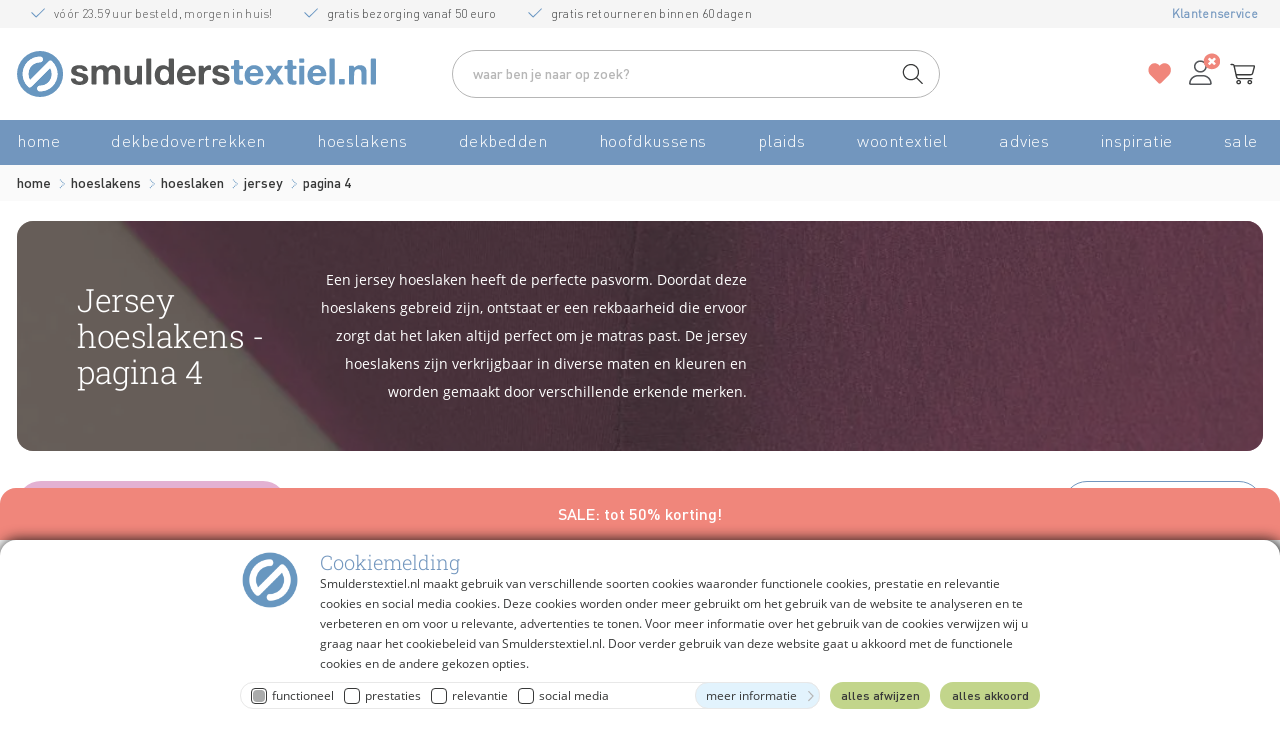

--- FILE ---
content_type: text/html; charset=utf-8
request_url: https://www.smulderstextiel.nl/laken-sloop/hoeslaken/jersey/?page=4
body_size: 65060
content:
<!doctype html>
<html xml:lang="nl" lang="nl">
<head>
    <meta charset="utf-8">
    <meta name="viewport" content="width=device-width, initial-scale=1.0,user-scalable=no" />
    <meta http-equiv="X-UA-Compatible" content="IE=edge" />
    <script type="application/ld+json">
{
        "@context": "https://schema.org/",
        "@graph": [
        {
            "@type": "CollectionPage",
            "@id": "https://www.smulderstextiel.nl/laken-sloop/hoeslaken/jersey/?page=4",
            "name": "Jersey hoeslaken online kopen - Pagina 4 - Smulderstextiel.nl",
            "description": "Jersey hoeslakens in diverse kleuren en maten. Een speciale weeftechniek geeft de hoeslakens rekbaarheid, hetgeen voor de perfecte pasvorm zorgt.",
            "inLanguage": "nl-NL",
            "url": "https://www.smulderstextiel.nl/laken-sloop/hoeslaken/jersey/?page=4",
            "breadcrumb": {
                "@type": "BreadcrumbList",
                "itemListElement": [{
                    "@type": "ListItem",
                    "position": 1,
                    "name": "Home",
                    "item": "https://www.smulderstextiel.nl/"
                    },{
                    "@type": "ListItem",
                    "position": 2,
                    "name": "Hoeslakens",
                    "item": "https://www.smulderstextiel.nl/laken-sloop/"
                    },{
                    "@type": "ListItem",
                    "position": 3,
                    "name": "Hoeslaken",
                    "item": "https://www.smulderstextiel.nl/laken-sloop/hoeslaken/"
                    },{
                    "@type": "ListItem",
                    "position": 4,
                    "name": "Jersey",
                    "item": "https://www.smulderstextiel.nl/laken-sloop/hoeslaken/jersey/"
                    }
                    ,{
                    "@type": "ListItem",
                    "position": 5,
                    "name": "Jersey Pagina 4",
                    "item": {
                         "@id": "https://www.smulderstextiel.nl/laken-sloop/hoeslaken/jersey/?page=4"
                     }
                }]
            },
            "copyrightHolder": {
                "@id": "https://www.smulderstextiel.nl/over-ons/#mainEntityOfPage"
            },
            "copyrightNotice": "@ 2026 Smulderstextiel.nl B.V. Alle rechten voorbehouden",
            "copyrightYear": ["2026"],
            "publisher": {
                "@id": "https://www.smulderstextiel.nl/over-ons/#mainEntityOfPage"
            }
        },
        {
            "@id": "https://www.smulderstextiel.nl/over-ons/#mainEntityOfPage",
            "@type": "Corporation",
            "name": "Smulderstextiel.nl B.V.",
            "url": "https://www.smulderstextiel.nl/over-ons/",
            "logo": "https://static.smulderstextiel.nl/images/smulders/smul-logo-nl.svg",
            "sameAs": [
                "https://www.facebook.com/smulderstextiel",
                "https://x.com/smulderstextiel",
                "https://www.youtube.com/smulderstextiel",
                "https://www.instagram.com/smulderstextiel/",
                "https://www.pinterest.com/smulderstextiel/",
                "https://nl.trustpilot.com/review/www.smulderstextiel.nl",
                "https://www.kiyoh.com/reviews/1044860/smulderstextiel_nl",
                "https://www.feedbackcompany.com/nl-nl/reviews/smulderstextiel-nl/",
                "https://www.ekomi.nl/klantenmeningen-smulderstextielnl.html"
            ]
        },        {
            "@id": "https://www.smulderstextiel.nl/laken-sloop/hoeslaken/jersey/?page=4#mainEntityOfPage",
            "@type": "ItemList",
            "name": "Jersey hoeslakens",
            "description": "<p>Een jersey hoeslaken heeft de perfecte pasvorm. Doordat deze hoeslakens gebreid zijn, ontstaat er een rekbaarheid die ervoor zorgt dat het laken altijd perfect om je matras past. De jersey hoeslakens zijn verkrijgbaar in diverse maten en kleuren en worden gemaakt door verschillende erkende merken.</p>
<p>&nbsp;</p>",
            "image": {
                "@type": "ImageObject",
                "name": "",
                "width": 1500,
                "height": 199,
                "description": "Jersey hoeslakens",
                "contentUrl": "https://www.smulderstextiel.nl",
                "url": "https://www.smulderstextiel.nl",
                "@reverse": [
                    {
                    "primaryImageOfPage": {
                        "@type": "WebPage",
                        "@id": "https://www.smulderstextiel.nl/laken-sloop/hoeslaken/jersey/?page=4"
                    }
                    },
                    {
                    "image": {
                        "@type": "WebPage",
                        "@id": "https://www.smulderstextiel.nl/laken-sloop/hoeslaken/jersey/?page=4"
                    }
                    }
                ]
            },
            "itemListElement": [
            {
                "@type": "ListItem",
                "position": 1,
                "item": {
                "@type": "Product",
                "name": "Essenza The Perfect Organic jersey stretch hoeslaken",
                "description": null,
                "image": [
                    "https://static.smulderstextiel.nl/data/cms_uploads/webshop/webshop/article_large/articles/115800_116000/essenza-the-perfect-organic-jersey-stretch-hoeslaken-115911.jpg"
                ],
                "aggregateRating": null,
                "offers": {
                    "@type": "Offer",
                    "price": 39.95,
                    "priceCurrency": "EUR"
                },
                "url": "https://static.smulderstextiel.nl/essenza-the-perfect-organic-jersey-stretch-hoeslaken-27097/"
                }
            },
            {
                "@type": "ListItem",
                "position": 2,
                "item": {
                "@type": "Product",
                "name": "Essenza The Perfect Organic jersey stretch hoeslaken",
                "description": null,
                "image": [
                    "https://static.smulderstextiel.nl/data/cms_uploads/webshop/webshop/article_large/articles/115800_116000/essenza-the-perfect-organic-jersey-stretch-hoeslaken-115896.jpg"
                ],
                "aggregateRating": null,
                "offers": {
                    "@type": "Offer",
                    "price": 39.95,
                    "priceCurrency": "EUR"
                },
                "url": "https://static.smulderstextiel.nl/essenza-the-perfect-organic-jersey-stretch-hoeslaken-27092/"
                }
            },
            {
                "@type": "ListItem",
                "position": 3,
                "item": {
                "@type": "Product",
                "name": "Schlafgut Jersey Pure hoeslaken",
                "description": null,
                "image": [
                    "https://static.smulderstextiel.nl/data/cms_uploads/webshop/webshop/article_large/articles/123200_123400/638245859016639898-ORG9.jpg"
                ],
                "aggregateRating": null,
                "offers": {
                    "@type": "Offer",
                    "price": 49.95,
                    "priceCurrency": "EUR"
                },
                "url": "https://static.smulderstextiel.nl/schlafgut-jersey-pure-hoeslaken-29246/"
                }
            },
            {
                "@type": "ListItem",
                "position": 4,
                "item": {
                "@type": "Product",
                "name": "Snoozing jersey hoeslaken",
                "description": null,
                "image": [
                    "https://static.smulderstextiel.nl/data/cms_uploads/webshop/webshop/article_large/articles/74800_75000/snoozing-jersey-hoeslaken-74920.jpg"
                ],
                "aggregateRating": null,
                "offers": {
                    "@type": "Offer",
                    "price": 23.95,
                    "priceCurrency": "EUR"
                },
                "url": "https://static.smulderstextiel.nl/snoozing-jersey-hoeslaken-16248/"
                }
            },
            {
                "@type": "ListItem",
                "position": 5,
                "item": {
                "@type": "Product",
                "name": "Schlafgut Jersey Pure hoeslaken",
                "description": null,
                "image": [
                    "https://static.smulderstextiel.nl/data/cms_uploads/webshop/webshop/article_large/articles/123200_123400/638245863066088318-ORG2.jpg"
                ],
                "aggregateRating": null,
                "offers": {
                    "@type": "Offer",
                    "price": 49.95,
                    "priceCurrency": "EUR"
                },
                "url": "https://static.smulderstextiel.nl/schlafgut-jersey-pure-hoeslaken-29247/"
                }
            },
            {
                "@type": "ListItem",
                "position": 6,
                "item": {
                "@type": "Product",
                "name": "Beddinghouse jersey topper hoeslaken",
                "description": null,
                "image": [
                    "https://static.smulderstextiel.nl/data/cms_uploads/webshop/webshop/article_large/articles/128200_128400/beddinghouse-jersey-topper-hoeslaken-128358.jpg"
                ],
                "aggregateRating": null,
                "offers": {
                    "@type": "Offer",
                    "price": 19.95,
                    "priceCurrency": "EUR"
                },
                "url": "https://static.smulderstextiel.nl/beddinghouse-jersey-topper-hoeslaken-30294/"
                }
            },
            {
                "@type": "ListItem",
                "position": 7,
                "item": {
                "@type": "Product",
                "name": "Snoozing jersey stretch topper hoeslaken",
                "description": null,
                "image": [
                    "https://static.smulderstextiel.nl/data/cms_uploads/webshop/webshop/article_large/articles/82600_82800/snoozing-jersey-stretch-topper-hoeslaken-82671.jpg"
                ],
                "aggregateRating": null,
                "offers": {
                    "@type": "Offer",
                    "price": 29.95,
                    "priceCurrency": "EUR"
                },
                "url": "https://static.smulderstextiel.nl/snoozing-jersey-stretch-topper-hoeslaken-19102/"
                }
            },
            {
                "@type": "ListItem",
                "position": 8,
                "item": {
                "@type": "Product",
                "name": "Schlafgut Jersey Pure hoeslaken",
                "description": null,
                "image": [
                    "https://static.smulderstextiel.nl/data/cms_uploads/webshop/webshop/article_large/articles/123200_123400/638245896269163511-ORG5.jpg"
                ],
                "aggregateRating": null,
                "offers": {
                    "@type": "Offer",
                    "price": 49.95,
                    "priceCurrency": "EUR"
                },
                "url": "https://static.smulderstextiel.nl/schlafgut-jersey-pure-hoeslaken-29252/"
                }
            },
            {
                "@type": "ListItem",
                "position": 9,
                "item": {
                "@type": "Product",
                "name": "Schlafgut Jersey Pure hoeslaken",
                "description": null,
                "image": [
                    "https://static.smulderstextiel.nl/data/cms_uploads/webshop/webshop/article_large/articles/123200_123400/638248412833460552-ORG8.jpg"
                ],
                "aggregateRating": null,
                "offers": {
                    "@type": "Offer",
                    "price": 49.95,
                    "priceCurrency": "EUR"
                },
                "url": "https://static.smulderstextiel.nl/schlafgut-jersey-pure-hoeslaken-29258/"
                }
            },
            {
                "@type": "ListItem",
                "position": 10,
                "item": {
                "@type": "Product",
                "name": "Snoozing jersey stretch hoeslaken extra hoog",
                "description": null,
                "image": [
                    "https://static.smulderstextiel.nl/data/cms_uploads/webshop/webshop/article_large/articles/82800_83000/snoozing-jersey-stretch-hoeslaken-extra-hoog-82905.jpg"
                ],
                "aggregateRating": null,
                "offers": {
                    "@type": "Offer",
                    "price": 36.95,
                    "priceCurrency": "EUR"
                },
                "url": "https://static.smulderstextiel.nl/snoozing-jersey-stretch-hoeslaken-extra-hoog-19106/"
                }
            },
            {
                "@type": "ListItem",
                "position": 11,
                "item": {
                "@type": "Product",
                "name": "Schlafgut Jersey Pure hoeslaken",
                "description": null,
                "image": [
                    "https://static.smulderstextiel.nl/data/cms_uploads/webshop/webshop/article_large/articles/123200_123400/638248416490161187-ORG5.jpg"
                ],
                "aggregateRating": null,
                "offers": {
                    "@type": "Offer",
                    "price": 49.95,
                    "priceCurrency": "EUR"
                },
                "url": "https://static.smulderstextiel.nl/schlafgut-jersey-pure-hoeslaken-29259/"
                }
            },
            {
                "@type": "ListItem",
                "position": 12,
                "item": {
                "@type": "Product",
                "name": "Snoozing jersey hoeslaken extra hoog",
                "description": null,
                "image": [
                    "https://static.smulderstextiel.nl/data/cms_uploads/webshop/webshop/article_large/articles/75000_75200/snoozing-jersey-hoeslaken-extra-hoog-75184.jpg"
                ],
                "aggregateRating": null,
                "offers": {
                    "@type": "Offer",
                    "price": 32.95,
                    "priceCurrency": "EUR"
                },
                "url": "https://static.smulderstextiel.nl/snoozing-jersey-hoeslaken-extra-hoog-16284/"
                }
            },
            {
                "@type": "ListItem",
                "position": 13,
                "item": {
                "@type": "Product",
                "name": "Snoozing jersey stretch topper hoeslaken",
                "description": null,
                "image": [
                    "https://static.smulderstextiel.nl/data/cms_uploads/webshop/webshop/article_large/articles/82600_82800/snoozing-jersey-stretch-topper-hoeslaken-82707.jpg"
                ],
                "aggregateRating": null,
                "offers": {
                    "@type": "Offer",
                    "price": 29.95,
                    "priceCurrency": "EUR"
                },
                "url": "https://static.smulderstextiel.nl/snoozing-jersey-stretch-topper-hoeslaken-19113/"
                }
            },
            {
                "@type": "ListItem",
                "position": 14,
                "item": {
                "@type": "Product",
                "name": "Snoozing jersey stretch hoeslaken extra hoog",
                "description": null,
                "image": [
                    "https://static.smulderstextiel.nl/data/cms_uploads/webshop/webshop/article_large/articles/82800_83000/snoozing-jersey-stretch-hoeslaken-extra-hoog-82863.jpg"
                ],
                "aggregateRating": null,
                "offers": {
                    "@type": "Offer",
                    "price": 36.95,
                    "priceCurrency": "EUR"
                },
                "url": "https://static.smulderstextiel.nl/snoozing-jersey-stretch-hoeslaken-extra-hoog-19088/"
                }
            },
            {
                "@type": "ListItem",
                "position": 15,
                "item": {
                "@type": "Product",
                "name": "Essenza The Perfect Organic jersey stretch hoeslaken",
                "description": null,
                "image": [
                    "https://static.smulderstextiel.nl/data/cms_uploads/webshop/webshop/article_large/articles/115800_116000/essenza-the-perfect-organic-jersey-stretch-hoeslaken-115926.jpg"
                ],
                "aggregateRating": null,
                "offers": {
                    "@type": "Offer",
                    "price": 39.95,
                    "priceCurrency": "EUR"
                },
                "url": "https://static.smulderstextiel.nl/essenza-the-perfect-organic-jersey-stretch-hoeslaken-27102/"
                }
            },
            {
                "@type": "ListItem",
                "position": 16,
                "item": {
                "@type": "Product",
                "name": "Snoozing jersey stretch topper hoeslaken",
                "description": null,
                "image": [
                    "https://static.smulderstextiel.nl/data/cms_uploads/webshop/webshop/article_large/articles/82600_82800/snoozing-jersey-stretch-topper-hoeslaken-82719.jpg"
                ],
                "aggregateRating": null,
                "offers": {
                    "@type": "Offer",
                    "price": 29.95,
                    "priceCurrency": "EUR"
                },
                "url": "https://static.smulderstextiel.nl/snoozing-jersey-stretch-topper-hoeslaken-19115/"
                }
            },
            {
                "@type": "ListItem",
                "position": 17,
                "item": {
                "@type": "Product",
                "name": "Schlafgut Jersey Pure hoeslaken",
                "description": null,
                "image": [
                    "https://static.smulderstextiel.nl/data/cms_uploads/webshop/webshop/article_large/articles/123200_123400/638248402992248800-ORG3.jpg"
                ],
                "aggregateRating": null,
                "offers": {
                    "@type": "Offer",
                    "price": 49.95,
                    "priceCurrency": "EUR"
                },
                "url": "https://static.smulderstextiel.nl/schlafgut-jersey-pure-hoeslaken-29257/"
                }
            },
            {
                "@type": "ListItem",
                "position": 18,
                "item": {
                "@type": "Product",
                "name": "Snoozing jersey stretch topper hoeslaken",
                "description": null,
                "image": [
                    "https://static.smulderstextiel.nl/data/cms_uploads/webshop/webshop/article_large/articles/82600_82800/snoozing-jersey-stretch-topper-hoeslaken-82701.jpg"
                ],
                "aggregateRating": null,
                "offers": {
                    "@type": "Offer",
                    "price": 29.95,
                    "priceCurrency": "EUR"
                },
                "url": "https://static.smulderstextiel.nl/snoozing-jersey-stretch-topper-hoeslaken-19112/"
                }
            },
            {
                "@type": "ListItem",
                "position": 19,
                "item": {
                "@type": "Product",
                "name": "Snoozing jersey hoeslaken extra hoog",
                "description": null,
                "image": [
                    "https://static.smulderstextiel.nl/data/cms_uploads/webshop/webshop/article_large/articles/75000_75200/snoozing-jersey-hoeslaken-extra-hoog-75107.jpg"
                ],
                "aggregateRating": null,
                "offers": {
                    "@type": "Offer",
                    "price": 32.95,
                    "priceCurrency": "EUR"
                },
                "url": "https://static.smulderstextiel.nl/snoozing-jersey-hoeslaken-extra-hoog-16257/"
                }
            },
            {
                "@type": "ListItem",
                "position": 20,
                "item": {
                "@type": "Product",
                "name": "Essenza The Perfect Organic jersey stretch hoeslaken",
                "description": null,
                "image": [
                    "https://static.smulderstextiel.nl/data/cms_uploads/webshop/webshop/article_large/articles/115800_116000/essenza-the-perfect-organic-jersey-stretch-hoeslaken-115872.jpg"
                ],
                "aggregateRating": null,
                "offers": {
                    "@type": "Offer",
                    "price": 39.95,
                    "priceCurrency": "EUR"
                },
                "url": "https://static.smulderstextiel.nl/essenza-the-perfect-organic-jersey-stretch-hoeslaken-27083/"
                }
            },
            {
                "@type": "ListItem",
                "position": 21,
                "item": {
                "@type": "Product",
                "name": "Essenza The Perfect Organic jersey stretch hoeslaken",
                "description": null,
                "image": [
                    "https://static.smulderstextiel.nl/data/cms_uploads/webshop/webshop/article_large/articles/115800_116000/essenza-the-perfect-organic-jersey-stretch-hoeslaken-115905.jpg"
                ],
                "aggregateRating": null,
                "offers": {
                    "@type": "Offer",
                    "price": 39.95,
                    "priceCurrency": "EUR"
                },
                "url": "https://static.smulderstextiel.nl/essenza-the-perfect-organic-jersey-stretch-hoeslaken-27095/"
                }
            },
            {
                "@type": "ListItem",
                "position": 22,
                "item": {
                "@type": "Product",
                "name": "Snoozing jersey topper hoeslaken",
                "description": null,
                "image": [
                    "https://static.smulderstextiel.nl/data/cms_uploads/webshop/webshop/article_large/articles/74800_75000/snoozing-jersey-topper-hoeslaken-74832.jpg"
                ],
                "aggregateRating": null,
                "offers": {
                    "@type": "Offer",
                    "price": 23.95,
                    "priceCurrency": "EUR"
                },
                "url": "https://static.smulderstextiel.nl/snoozing-jersey-topper-hoeslaken-16183/"
                }
            },
            {
                "@type": "ListItem",
                "position": 23,
                "item": {
                "@type": "Product",
                "name": "Essenza The Perfect Organic jersey stretch hoeslaken",
                "description": null,
                "image": [
                    "https://static.smulderstextiel.nl/data/cms_uploads/webshop/webshop/article_large/articles/115800_116000/essenza-the-perfect-organic-jersey-stretch-hoeslaken-115899.jpg"
                ],
                "aggregateRating": null,
                "offers": {
                    "@type": "Offer",
                    "price": 39.95,
                    "priceCurrency": "EUR"
                },
                "url": "https://static.smulderstextiel.nl/essenza-the-perfect-organic-jersey-stretch-hoeslaken-27093/"
                }
            },
            {
                "@type": "ListItem",
                "position": 24,
                "item": {
                "@type": "Product",
                "name": "Snoozing jersey hoeslaken extra hoog",
                "description": null,
                "image": [
                    "https://static.smulderstextiel.nl/data/cms_uploads/webshop/webshop/article_large/articles/75000_75200/snoozing-jersey-hoeslaken-extra-hoog-75140.jpg"
                ],
                "aggregateRating": null,
                "offers": {
                    "@type": "Offer",
                    "price": 32.95,
                    "priceCurrency": "EUR"
                },
                "url": "https://static.smulderstextiel.nl/snoozing-jersey-hoeslaken-extra-hoog-16279/"
                }
            },
            {
                "@type": "ListItem",
                "position": 25,
                "item": {
                "@type": "Product",
                "name": "Snoozing jersey hoeslaken extra hoog",
                "description": null,
                "image": [
                    "https://static.smulderstextiel.nl/data/cms_uploads/webshop/webshop/article_large/articles/75000_75200/snoozing-jersey-hoeslaken-extra-hoog-75096.jpg"
                ],
                "aggregateRating": null,
                "offers": {
                    "@type": "Offer",
                    "price": 32.95,
                    "priceCurrency": "EUR"
                },
                "url": "https://static.smulderstextiel.nl/snoozing-jersey-hoeslaken-extra-hoog-16255/"
                }
            },
            {
                "@type": "ListItem",
                "position": 26,
                "item": {
                "@type": "Product",
                "name": "Cinderella jersey topper hoeslaken",
                "description": null,
                "image": [
                    "https://static.smulderstextiel.nl/data/cms_uploads/webshop/webshop/article_large/articles/70000_70200/cinderella-jersey-topper-hoeslaken-70015.jpg"
                ],
                "aggregateRating": null,
                "offers": {
                    "@type": "Offer",
                    "price": 24.95,
                    "priceCurrency": "EUR"
                },
                "url": "https://static.smulderstextiel.nl/cinderella-jersey-topper-hoeslaken-14329/"
                }
            },
            {
                "@type": "ListItem",
                "position": 27,
                "item": {
                "@type": "Product",
                "name": "Cinderella jersey topper hoeslaken",
                "description": null,
                "image": [
                    "https://static.smulderstextiel.nl/data/cms_uploads/webshop/webshop/article_large/articles/70000_70200/cinderella-jersey-topper-hoeslaken-70027.jpg"
                ],
                "aggregateRating": null,
                "offers": {
                    "@type": "Offer",
                    "price": 24.95,
                    "priceCurrency": "EUR"
                },
                "url": "https://static.smulderstextiel.nl/cinderella-jersey-topper-hoeslaken-14332/"
                }
            },
            {
                "@type": "ListItem",
                "position": 28,
                "item": {
                "@type": "Product",
                "name": "Snoozing jersey hoeslaken extra hoog",
                "description": null,
                "image": [
                    "https://static.smulderstextiel.nl/data/cms_uploads/webshop/webshop/article_large/articles/75000_75200/snoozing-jersey-hoeslaken-extra-hoog-75173.jpg"
                ],
                "aggregateRating": null,
                "offers": {
                    "@type": "Offer",
                    "price": 32.95,
                    "priceCurrency": "EUR"
                },
                "url": "https://static.smulderstextiel.nl/snoozing-jersey-hoeslaken-extra-hoog-16283/"
                }
            },
            {
                "@type": "ListItem",
                "position": 29,
                "item": {
                "@type": "Product",
                "name": "Beddinghouse jersey topper hoeslaken",
                "description": null,
                "image": [
                    "https://static.smulderstextiel.nl/data/cms_uploads/webshop/webshop/article_large/articles/55200_55400/beddinghouse-jersey-topper-hoeslaken-55306.jpg"
                ],
                "aggregateRating": null,
                "offers": {
                    "@type": "Offer",
                    "price": 19.95,
                    "priceCurrency": "EUR"
                },
                "url": "https://static.smulderstextiel.nl/beddinghouse-jersey-topper-hoeslaken-8684/"
                }
            },
            {
                "@type": "ListItem",
                "position": 30,
                "item": {
                "@type": "Product",
                "name": "Schlafgut Jersey Pure hoeslaken",
                "description": null,
                "image": [
                    "https://static.smulderstextiel.nl/data/cms_uploads/webshop/webshop/article_large/articles/123200_123400/638245888191453077-ORG7.jpg"
                ],
                "aggregateRating": null,
                "offers": {
                    "@type": "Offer",
                    "price": 49.95,
                    "priceCurrency": "EUR"
                },
                "url": "https://static.smulderstextiel.nl/schlafgut-jersey-pure-hoeslaken-29251/"
                }
            },
            {
                "@type": "ListItem",
                "position": 31,
                "item": {
                "@type": "Product",
                "name": "Kayori Shizu jersey stretch hoeslaken extra hoog",
                "description": null,
                "image": [
                    "https://static.smulderstextiel.nl/data/cms_uploads/webshop/webshop/article_large/articles/129400_129600/kayori-shizu-jersey-stretch-hoeslaken-extra-hoog-129485.jpg"
                ],
                "aggregateRating": null,
                "offers": {
                    "@type": "Offer",
                    "price": 37.95,
                    "priceCurrency": "EUR"
                },
                "url": "https://static.smulderstextiel.nl/kayori-shizu-jersey-stretch-hoeslaken-extra-hoog-30708/"
                }
            },
            {
                "@type": "ListItem",
                "position": 32,
                "item": {
                "@type": "Product",
                "name": "Essenza The Perfect Organic jersey stretch hoeslaken",
                "description": null,
                "image": [
                    "https://static.smulderstextiel.nl/data/cms_uploads/webshop/webshop/article_large/articles/115800_116000/essenza-the-perfect-organic-jersey-stretch-hoeslaken-115869.jpg"
                ],
                "aggregateRating": null,
                "offers": {
                    "@type": "Offer",
                    "price": 39.95,
                    "priceCurrency": "EUR"
                },
                "url": "https://static.smulderstextiel.nl/essenza-the-perfect-organic-jersey-stretch-hoeslaken-27082/"
                }
            },
            {
                "@type": "ListItem",
                "position": 33,
                "item": {
                "@type": "Product",
                "name": "Schlafgut Jersey Pure hoeslaken",
                "description": null,
                "image": [
                    "https://static.smulderstextiel.nl/data/cms_uploads/webshop/webshop/article_large/articles/123200_123400/638245850622025152-ORG7.jpg"
                ],
                "aggregateRating": null,
                "offers": {
                    "@type": "Offer",
                    "price": 49.95,
                    "priceCurrency": "EUR"
                },
                "url": "https://static.smulderstextiel.nl/schlafgut-jersey-pure-hoeslaken-29244/"
                }
            },
            {
                "@type": "ListItem",
                "position": 34,
                "item": {
                "@type": "Product",
                "name": "Essenza The Perfect Organic jersey stretch hoeslaken",
                "description": null,
                "image": [
                    "https://static.smulderstextiel.nl/data/cms_uploads/webshop/webshop/article_large/articles/115800_116000/essenza-the-perfect-organic-jersey-stretch-hoeslaken-115917.jpg"
                ],
                "aggregateRating": null,
                "offers": {
                    "@type": "Offer",
                    "price": 39.95,
                    "priceCurrency": "EUR"
                },
                "url": "https://static.smulderstextiel.nl/essenza-the-perfect-organic-jersey-stretch-hoeslaken-27099/"
                }
            },
            {
                "@type": "ListItem",
                "position": 35,
                "item": {
                "@type": "Product",
                "name": "Essenza The Perfect Organic jersey stretch hoeslaken",
                "description": null,
                "image": [
                    "https://static.smulderstextiel.nl/data/cms_uploads/webshop/webshop/article_large/articles/115800_116000/essenza-the-perfect-organic-jersey-stretch-hoeslaken-115923.jpg"
                ],
                "aggregateRating": null,
                "offers": {
                    "@type": "Offer",
                    "price": 39.95,
                    "priceCurrency": "EUR"
                },
                "url": "https://static.smulderstextiel.nl/essenza-the-perfect-organic-jersey-stretch-hoeslaken-27101/"
                }
            },
            {
                "@type": "ListItem",
                "position": 36,
                "item": {
                "@type": "Product",
                "name": "Schlafgut Jersey Pure hoeslaken",
                "description": null,
                "image": [
                    "https://static.smulderstextiel.nl/data/cms_uploads/webshop/webshop/article_large/articles/123200_123400/638248399359588995-ORG9.jpg"
                ],
                "aggregateRating": null,
                "offers": {
                    "@type": "Offer",
                    "price": 49.95,
                    "priceCurrency": "EUR"
                },
                "url": "https://static.smulderstextiel.nl/schlafgut-jersey-pure-hoeslaken-29256/"
                }
            }
            ],
            "mainEntityOfPage": {
                "@id": "https://www.smulderstextiel.nl/laken-sloop/hoeslaken/jersey/?page=4"
            }
        }
        ]
}
</script>
    <meta name="robots" content="index, follow" />
    <link rel="canonical" href="https://www.smulderstextiel.nl/laken-sloop/hoeslaken/jersey/?page=4" />

<link rel="prev" href="https://www.smulderstextiel.nl/laken-sloop/hoeslaken/jersey/?page=3" />

<link rel="next" href="https://www.smulderstextiel.nl/laken-sloop/hoeslaken/jersey/?page=5" />


<title>Jersey hoeslaken online kopen - Smulderstextiel.nl - Pagina 4</title>
<meta name="keywords" content="jersey hoeslaken, jersey hoeslakens, jersey, hoeslaken, hoeslakens, beddengoed, bedlinnen, bedtextiel" />
<meta name="description" content="Jersey hoeslakens in diverse kleuren en maten. Een speciale weeftechniek geeft de hoeslakens rekbaarheid, hetgeen voor de perfecte pasvorm zorgt. Pagina 4" />

<link rel="search" type="application/opensearchdescription+xml" href="/data/opensearch/opensearch-smulderstextiel-nl.xml" />

<meta property="og:url" content="https://www.smulderstextiel.nl/laken-sloop/hoeslaken/jersey/?page=4" />

<meta http-equiv="cache-control" content="max-age=0" />
<meta http-equiv="cache-control" content="no-cache" />
<meta http-equiv="cache-control" content="no-store" />
<meta http-equiv="expires" content="-1" />
<meta http-equiv="expires" content="Tue, 01 Jan 1980 1:00:00 GMT" />
<meta http-equiv="pragma" content="no-cache" />

<meta property="og:site_name" content="Smulderstextiel.nl" />
<meta property="og:type" content="product.group" />
<meta property="og:image:height" content="652" />
<meta property="og:image:width" content="1158" />
<meta property="og:image" content="https://static.smulderstextiel.nl/data/cms_uploads/webshop/images/header-image/large/jersey-hoeslakens-103.jpg" />
<meta property="og:image:type" content="image/jpeg" />

<meta property="og:title" content="Jersey hoeslaken online kopen" />
<meta property="og:description" content="Jersey hoeslaken online kopen - Smulderstextiel.nl" />
<meta name="twitter:title" content="Jersey hoeslaken online kopen" />
<meta name="twitter:description" content="Jersey hoeslakens in diverse kleuren en maten. Een speciale weeftechniek geeft de hoeslakens rekbaarheid, hetgeen voor de perfecte pasvorm zorgt." />


<meta name="twitter:card" content="summary_large_image" />
<meta name="twitter:site" content="@smulderstextiel" />
<meta name="twitter:creator" content="@smulderstextiel" />
<meta name="twitter:image" content="https://static.smulderstextiel.nl/data/cms_uploads/webshop/images/header-image/large/jersey-hoeslakens-103.jpg" />




<script>
dataLayer=[];
var dlPT="Jersey hoeslaken online kopen - Smulderstextiel.nl";
var dlPU="https://www.smulderstextiel.nl/laken-sloop/hoeslaken/jersey/?page=4";
var dlPTy="home";
var dlSID="k1reic0rfngewocq4ltssbcx639047889834603938";
var dlEH="";
var dlFNH="";
var dlLNH="";
var dlGH="";
var dlPH="";
var dlZH="";
var dlCCH="";
var dlBDH="";
var dlFN="";
var dlG="";
var dlBD="";
var dlIPA="3.143.143.18";
var dlUA="Mozilla/5.0 (Macintosh; Intel Mac OS X 10_15_7) AppleWebKit/537.36 (KHTML, like Gecko) Chrome/131.0.0.0 Safari/537.36; ClaudeBot/1.0; +claudebot@anthropic.com)";
</script>
<link rel="dns-prefetch" href="https://static.smulderstextiel.nl">
<link rel="dns-prefetch" href="https://www.googletagmanager.com">

<link rel="apple-touch-icon-precomposed" sizes="57x57" href="https://static.smulderstextiel.nl/images/smulders/apple-touch-icon-57x57.png" alt="favicon" />
<link rel="apple-touch-icon-precomposed" sizes="114x114" href="https://static.smulderstextiel.nl/images/smulders/apple-touch-icon-114x114.png" alt="favicon" />
<link rel="apple-touch-icon-precomposed" sizes="72x72" href="https://static.smulderstextiel.nl/images/smulders/apple-touch-icon-72x72.png" alt="favicon" />
<link rel="apple-touch-icon-precomposed" sizes="144x144" href="https://static.smulderstextiel.nl/images/smulders/apple-touch-icon-144x144.png" alt="favicon" />
<link rel="apple-touch-icon-precomposed" sizes="60x60" href="https://static.smulderstextiel.nl/images/smulders/apple-touch-icon-60x60.png" alt="favicon" />
<link rel="apple-touch-icon-precomposed" sizes="120x120" href="https://static.smulderstextiel.nl/images/smulders/apple-touch-icon-120x120.png" alt="favicon" />
<link rel="apple-touch-icon-precomposed" sizes="76x76" href="https://static.smulderstextiel.nl/images/smulders/apple-touch-icon-76x76.png" alt="favicon" />
<link rel="apple-touch-icon-precomposed" sizes="152x152" href="https://static.smulderstextiel.nl/images/smulders/apple-touch-icon-152x152.png" alt="favicon" />
<link rel="apple-touch-icon" sizes="57x57" href="https://static.smulderstextiel.nl/images/smulders/apple-touch-icon-57x57.png" alt="favicon" />
<link rel="apple-touch-icon" sizes="114x114" href="https://static.smulderstextiel.nl/images/smulders/apple-touch-icon-114x114.png" alt="favicon" />
<link rel="apple-touch-icon" sizes="72x72" href="https://static.smulderstextiel.nl/images/smulders/apple-touch-icon-72x72.png" alt="favicon" />
<link rel="apple-touch-icon" sizes="144x144" href="https://static.smulderstextiel.nl/images/smulders/apple-touch-icon-144x144.png" alt="favicon" />
<link rel="apple-touch-icon" sizes="60x60" href="https://static.smulderstextiel.nl/images/smulders/apple-touch-icon-60x60.png" alt="favicon" />
<link rel="apple-touch-icon" sizes="120x120" href="https://static.smulderstextiel.nl/images/smulders/apple-touch-icon-120x120.png" alt="favicon" />
<link rel="apple-touch-icon" sizes="76x76" href="https://static.smulderstextiel.nl/images/smulders/apple-touch-icon-76x76.png" alt="favicon" />
<link rel="apple-touch-icon" sizes="152x152" href="https://static.smulderstextiel.nl/images/smulders/apple-touch-icon-152x152.png" alt="favicon" />
<link rel="icon" type="image/x-icon" href="https://static.smulderstextiel.nl/images/smulders/favicon-196x196.ico" alt="favicon" sizes="196x196" />
<link rel="icon" type="image/x-icon" href="https://static.smulderstextiel.nl/images/smulders/favicon-96x96.ico" alt="favicon" sizes="96x96" />
<link rel="icon" type="image/x-icon" href="https://static.smulderstextiel.nl/images/smulders/favicon-32x32.ico" alt="favicon" sizes="32x32" />
<link rel="icon" type="image/x-icon" href="https://static.smulderstextiel.nl/images/smulders/favicon-16x16.ico" alt="favicon" sizes="16x16" />
<link rel="icon" type="image/x-icon" href="https://static.smulderstextiel.nl/images/smulders/favicon-128.ico" alt="favicon" sizes="128x128" />
<meta name="msapplication-TileColor" content="#FFFFFF" />
<meta name="msapplication-TileImage" content="https://static.smulderstextiel.nl/images/smulders/mstile-144x144.png" />
<meta name="msapplication-square70x70logo" content="https://static.smulderstextiel.nl/images/smulders/mstile-70x70.png" />
<meta name="msapplication-square150x150logo" content="https://static.smulderstextiel.nl/images/smulders/mstile-150x150.png" />
<meta name="msapplication-wide310x150logo" content="https://static.smulderstextiel.nl/images/smulders/mstile-310x150.png" />
<meta name="msapplication-square310x310logo" content="https://static.smulderstextiel.nl/images/smulders/mstile-310x310.png" />
<meta name="theme-color" content="#6192b9">

<link rel="preload" href="https://static.smulderstextiel.nl/fonts/subset-DINLight.woff2" as="font" type="font/woff2" fetchpriority="high" crossorigin="anonymous">
<link rel="preload" href="https://static.smulderstextiel.nl/fonts/subset-DIN-Medium.woff2" as="font" type="font/woff2" fetchpriority="high" crossorigin="anonymous">
<link type="text/css" rel="stylesheet" href="https://static.smulderstextiel.nl/css/smulders/uikit-core.min.css?v=12693.26558" media="all">
<link type="text/css" rel="stylesheet" href="https://static.smulderstextiel.nl/css/smulders/base.general.min.css?v=12693.26558" media="all">

<script type="text/javascript">
    function queryStringValue(n){n=n.replace(/[*+?^$.\[\]{}()|\\\/]/g,"\\$&");var t=location.search.match(new RegExp("[?&]"+n+"=([^&]+)(&|$)")),i=t&&decodeURIComponent(t[1].replace(/\+/g," "));return i==null?"":i}function getQueryVariable(n){var u=window.location.search.substring(1),i,t,r;if(u!=""){for(i=u.split("&"),t=0;t<i.length;t++)if(r=i[t].split("="),r[0]==n)return r[1]}else return""}function getUrlVars(){for(var i=[],t=window.location.href.slice(window.location.href.indexOf("/")+1).split("/"),n=0;n<t.length;n++)i.push(t[n]),i[t[n]]=t[n+1];return i}function getUrlVar(n){return getUrlVars()[n]}function getQueryStringValue(n,t){var u=[],r,i;if(n==undefined||n==null)return null;for(r=n.slice(n.indexOf("/")+1).split("/"),i=0;i<r.length;i++)u.push(r[i]),u[r[i]]=r[i+1];return u[t]}function getParameterByName(n){n=n.replace(/[\[]/,"\\[").replace(/[\]]/,"\\]");var i=new RegExp("[\\?&]"+n+"=([^&#]*)"),t=i.exec(location.search);return t===null?"":decodeURIComponent(t[1].replace(/\+/g," "))}function isScrolledIntoView(n){if($(n).length>0){if(!$(n).is(":visible"))return!1;var t=$(n)[0].getBoundingClientRect(),r=window.innerHeight||document.documentElement.clientHeight,i=window.innerWidth||document.documentElement.clientWidth;return t.width<i&&(i=i*1.5),r=r+$("#header").height()+30,t.top>=0&&t.left>=-i&&t.bottom<=r&&(t.right<=i||t.width>i)}return!0}function onScrolledIntoView(n,t){var f,u,r,i;if(typeof t!="undefined")if(f={rootMargin:"100px 0px 100px 0px"},"IntersectionObserver"in window)for(u=new IntersectionObserver(function(n){Array.prototype.forEach.call(n,function(n){n.isIntersecting&&(t(),u.unobserve(n.target))})},f),r=0;r<n.length;r++)u.observe(n[r]);else if(isScrolledIntoView(n))t();else{i=function(){isScrolledIntoView(n)&&(t(),$(window).off("scroll",i),$(window).off("resize",i))};$(window).on("scroll",i);$(window).on("resize",i)}}function onElementHeightChange(n,t){var r=n.clientHeight,i;(function u(){i=n.clientHeight;r!=i&&t();r=i;n.onElementHeightChangeTimer&&clearTimeout(n.onElementHeightChangeTimer);n.onElementHeightChangeTimer=setTimeout(u,200)})()}function validateEmail(n){return/^(([^<>()[\]\\.,;:\s@\"]+(\.[^<>()[\]\\.,;:\s@\"]+)*)|(\".+\"))@((\[[0-9]{1,3}\.[0-9]{1,3}\.[0-9]{1,3}\.[0-9]{1,3}\])|(([a-zA-Z\-0-9]+\.)+[a-zA-Z]{2,}))$/.test(n)}function trackEvent(n,t,i,r){_gaq.push(["_set","hitCallback",function(){$(n).submit()}]);r!=null?_gaq.push(["_trackEvent",t,i,r]):_gaq.push(["_trackEvent",t,i]);window.setTimeout(function(){$(n).submit()},1500)}function dateIsEqual(n,t){return n.getDate()!=t.getDate()?!1:n.getMonth()!=t.getMonth()?!1:n.getYear()!=t.getYear()?!1:!0}function getCookieByName(n){var t=document.cookie.match(new RegExp("(^| )"+n+"=([^;]+)"));return t?t[2]:""}function removeURLParameter(n,t){var u=n.split("?"),f=n.split("#"),e,i,r;if(u.length>=2){for(e=encodeURIComponent(t)+"=",i=u[1].split(/[&;]/g),r=i.length;r-->0;)i[r].lastIndexOf(e,0)!==-1&&i.splice(r,1);n=u[0]+(i.length>0?"?"+i.join("&"):"");n.includes("#")||f.length!=2||(n+="#"+f[1])}return n}function isNotNull(n){return typeof n!="undefined"&&(typeof n!="object"||!n)&&n!==null}function getBreadCrumbImpression(){var i=$(".breadcrumbs-holder div a"),n={},t;return n.item1="Home",n.item2="",n.item3="",n.item4="",n.item5="",n.item6="",i.length>0&&(t=1,i.each(function(){var i=$(this).attr("title");typeof i!="undefined"&&i!=null&&i!=""&&(n["item"+t]=i,t++)})),n}typeof String.format!="function"&&(String.format=function(){for(var i,t=arguments[0],n=0;n<arguments.length-1;n++)i=new RegExp("\\{"+n+"\\}","gm"),t=t.replace(i,arguments[n+1]);return t});typeof String.prototype.startsWith!="function"&&(String.prototype.startsWith=function(n){return this.indexOf(n)==0});String.prototype.replaceAll=function(n,t){var i=this;return i.replace(new RegExp(n,"ig"),t)};String.prototype.endsWith=function(n){return this.indexOf(n,this.length-n.length)!==-1};String.prototype.HTMLAttributeEncode=function(){for(var t="",r=new Option(this),u=r.innerHTML,i=u.split(""),n=0;n<i.length;n++)t+=i[n].replace('"','\\"').replace("'","\\'");return t};typeof String.prototype.replaceAt!="function"&&(String.prototype.replaceAt=function(n,t){return n>=this.length?this.valueOf():this.substring(0,n)+t+this.substring(n+1)});Array.prototype.clean=function(n){for(var t=0;t<this.length;t++)this[t]==n&&(this.splice(t,1),t--);return this};typeof Date.prototype.addDays!="function"&&(Date.prototype.addDays=function(n){var t=new Date(this.valueOf());return t.setDate(t.getDate()+n),t});typeof arrayContains!="function"&&(arrayContains=function(n){var t=n!==n,i;return i=t||typeof Array.prototype.indexOf!="function"?function(n){for(var i=-1,r=-1,n,i=0;i<this.length;i++)if(n=this[i],t&&n!==n||n===n){r=i;break}return r}:Array.prototype.indexOf,i.call(this,n)>-1});
/*!
 * current-device v0.10.2 - https://github.com/matthewhudson/current-device
 * MIT Licensed
 */
!function(n,t){"object"==typeof exports&&"object"==typeof module?module.exports=t():"function"==typeof define&&define.amd?define([],t):"object"==typeof exports?exports.device=t():n.device=t()}(window,function(){return function(n){function t(r){if(i[r])return i[r].exports;var u=i[r]={i:r,l:!1,exports:{}};return n[r].call(u.exports,u,u.exports,t),u.l=!0,u.exports}var i={};return t.m=n,t.c=i,t.d=function(n,i,r){t.o(n,i)||Object.defineProperty(n,i,{enumerable:!0,get:r})},t.r=function(n){"undefined"!=typeof Symbol&&Symbol.toStringTag&&Object.defineProperty(n,Symbol.toStringTag,{value:"Module"});Object.defineProperty(n,"__esModule",{value:!0})},t.t=function(n,i){var r,u;if((1&i&&(n=t(n)),8&i)||4&i&&"object"==typeof n&&n&&n.__esModule)return n;if(r=Object.create(null),t.r(r),Object.defineProperty(r,"default",{enumerable:!0,value:n}),2&i&&"string"!=typeof n)for(u in n)t.d(r,u,function(t){return n[t]}.bind(null,u));return r},t.n=function(n){var i=n&&n.__esModule?function(){return n.default}:function(){return n};return t.d(i,"a",i),i},t.o=function(n,t){return Object.prototype.hasOwnProperty.call(n,t)},t.p="",t(t.s=0)}([function(n,t,i){n.exports=i(1)},function(n,t,i){"use strict";function c(n,t){return-1!==n.indexOf(t)}function u(n){return c(d,n)}function v(n){return e.className.match(new RegExp(n,"i"))}function f(n){var t=null;v(n)||(t=e.className.replace(/^\s+|\s+$/g,""),e.className=t+" "+n)}function y(n){v(n)&&(e.className=e.className.replace(" "+n,""))}function s(){r.landscape()?(y("portrait"),f("landscape"),p("landscape")):(y("landscape"),f("portrait"),p("portrait"));w()}function p(n){for(var t=0;t<h.length;t++)h[t](n)}function l(n){for(var t=0;t<n.length;t++)if(r[n[t]]())return n[t];return"unknown"}function w(){r.orientation=l(["portrait","landscape"])}var o;i.r(t);var b="function"==typeof Symbol&&"symbol"==typeof Symbol.iterator?function(n){return typeof n}:function(n){return n&&"function"==typeof Symbol&&n.constructor===Symbol&&n!==Symbol.prototype?"symbol":typeof n},k=window.device,r={},h=[];window.device=r;var e=window.document.documentElement,d=window.navigator.userAgent.toLowerCase(),a=["googletv","viera","smarttv","internet.tv","netcast","nettv","appletv","boxee","kylo","roku","dlnadoc","pov_tv","hbbtv","ce-html"];r.macos=function(){return u("mac")};r.ios=function(){return r.iphone()||r.ipod()||r.ipad()};r.iphone=function(){return!r.windows()&&u("iphone")};r.ipod=function(){return u("ipod")};r.ipad=function(){var n="MacIntel"===navigator.platform&&navigator.maxTouchPoints>1;return u("ipad")||n};r.android=function(){return!r.windows()&&u("android")};r.androidPhone=function(){return r.android()&&u("mobile")};r.androidTablet=function(){return r.android()&&!u("mobile")};r.blackberry=function(){return u("blackberry")||u("bb10")};r.blackberryPhone=function(){return r.blackberry()&&!u("tablet")};r.blackberryTablet=function(){return r.blackberry()&&u("tablet")};r.windows=function(){return u("windows")};r.windowsPhone=function(){return r.windows()&&u("phone")};r.windowsTablet=function(){return r.windows()&&u("touch")&&!r.windowsPhone()};r.fxos=function(){return(u("(mobile")||u("(tablet"))&&u(" rv:")};r.fxosPhone=function(){return r.fxos()&&u("mobile")};r.fxosTablet=function(){return r.fxos()&&u("tablet")};r.meego=function(){return u("meego")};r.cordova=function(){return window.cordova&&"file:"===location.protocol};r.nodeWebkit=function(){return"object"===b(window.process)};r.mobile=function(){return r.androidPhone()||r.iphone()||r.ipod()||r.windowsPhone()||r.blackberryPhone()||r.fxosPhone()||r.meego()};r.tablet=function(){return r.ipad()||r.androidTablet()||r.blackberryTablet()||r.windowsTablet()||r.fxosTablet()};r.desktop=function(){return!r.tablet()&&!r.mobile()};r.television=function(){for(var n=0;n<a.length;){if(u(a[n]))return!0;n++}return!1};r.portrait=function(){return screen.orientation&&Object.prototype.hasOwnProperty.call(window,"onorientationchange")?c(screen.orientation.type,"portrait"):r.ios()&&Object.prototype.hasOwnProperty.call(window,"orientation")?90!==Math.abs(window.orientation):window.innerHeight/window.innerWidth>1};r.landscape=function(){return screen.orientation&&Object.prototype.hasOwnProperty.call(window,"onorientationchange")?c(screen.orientation.type,"landscape"):r.ios()&&Object.prototype.hasOwnProperty.call(window,"orientation")?90===Math.abs(window.orientation):window.innerHeight/window.innerWidth<1};r.noConflict=function(){return window.device=k,this};r.ios()?r.ipad()?f("ios ipad tablet"):r.iphone()?f("ios iphone mobile"):r.ipod()&&f("ios ipod mobile"):r.macos()?f("macos desktop"):r.android()?r.androidTablet()?f("android tablet"):f("android mobile"):r.blackberry()?r.blackberryTablet()?f("blackberry tablet"):f("blackberry mobile"):r.windows()?r.windowsTablet()?f("windows tablet"):r.windowsPhone()?f("windows mobile"):f("windows desktop"):r.fxos()?r.fxosTablet()?f("fxos tablet"):f("fxos mobile"):r.meego()?f("meego mobile"):r.nodeWebkit()?f("node-webkit"):r.television()?f("television"):r.desktop()&&f("desktop");r.cordova()&&f("cordova");r.onChangeOrientation=function(n){"function"==typeof n&&h.push(n)};o="resize";Object.prototype.hasOwnProperty.call(window,"onorientationchange")&&(o="orientationchange");window.addEventListener?window.addEventListener(o,s,!1):window.attachEvent?window.attachEvent(o,s):window[o]=s;s();r.type=l(["mobile","tablet","desktop"]);r.os=l(["ios","iphone","ipad","ipod","android","blackberry","macos","windows","fxos","meego","television"]);w();t.default=r}]).default});
/*! js-cookie v3.0.1 | MIT */
!function(n,t){"object"==typeof exports&&"undefined"!=typeof module?module.exports=t():"function"==typeof define&&define.amd?define(t):(n=n||self,function(){var r=n.Cookies,i=n.Cookies=t();i.noConflict=function(){return n.Cookies=r,i}}())}(this,function(){"use strict";function n(n){for(var i,r,t=1;t<arguments.length;t++){i=arguments[t];for(r in i)n[r]=i[r]}return n}return function t(i,r){function u(t,u,f){var o,e;if("undefined"!=typeof document){"number"==typeof(f=n({},r,f)).expires&&(f.expires=new Date(Date.now()+864e5*f.expires));f.expires&&(f.expires=f.expires.toUTCString());t=encodeURIComponent(t).replace(/%(2[346B]|5E|60|7C)/g,decodeURIComponent).replace(/[()]/g,escape);o="";for(e in f)f[e]&&(o+="; "+e,!0!==f[e]&&(o+="="+f[e].split(";")[0]));return document.cookie=t+"="+i.write(u,t)+o}}return Object.create({set:u,get:function(n){var f,o,t;if("undefined"!=typeof document&&(!arguments.length||n)){for(var e=document.cookie?document.cookie.split("; "):[],r={},u=0;u<e.length;u++){f=e[u].split("=");o=f.slice(1).join("=");try{if(t=decodeURIComponent(f[0]),r[t]=i.read(o,t),n===t)break}catch(n){}}return n?r[n]:r}},remove:function(t,i){u(t,"",n({},i,{expires:-1}))},withAttributes:function(i){return t(this.converter,n({},this.attributes,i))},withConverter:function(i){return t(n({},this.converter,i),this.attributes)}},{attributes:{value:Object.freeze(r)},converter:{value:Object.freeze(i)}})}({read:function(n){return'"'===n[0]&&(n=n.slice(1,-1)),n.replace(/(%[\dA-F]{2})+/gi,decodeURIComponent)},write:function(n){return encodeURIComponent(n).replace(/%(2[346BF]|3[AC-F]|40|5[BDE]|60|7[BCD])/g,decodeURIComponent)}},{path:"/"})});
    var shopConfig={noDelayLastViewedProducts:!0,extraSearchAsList:!0,useCookieMessage:!1,useAddToCartPopup:!0,autocompleteFocusSetText:!1,autoCompleteDelay:300,enableBatchFilter:!0,batchFilterSearchDelay:500,searchAllIfNoProperties:!0,productCompareMaxCount:parseInt("5")||5,staticDomain:"https://static.smulderstextiel.nl",currentSiteID:1,versionNumber:"12693.26558",api:{active:"true".toLowerCase()==="true",path:"https://api.smulderstextiel.nl",version:"1",authorizeFront:"false".toLowerCase()==="true"}};
    var kmlnLT=1e3;if(window.kameleoonQueue=window.kameleoonQueue||[],window.kameleoonStartLoadTime=(new Date).getTime(),!document.getElementById("kameleoonLoadingStyleSheet")&&!window.kameleoonDisplayPageTimeOut){var kmlnS=document.getElementsByTagName("script")[0],kmlnCC="* { visibility: hidden !important; background-image: none !important; }",kmlnST=document.createElement("style");kmlnST.type="text/css";kmlnST.id="kameleoonLoadingStyleSheet";kmlnST.styleSheet?kmlnST.styleSheet.cssText=kmlnCC:kmlnST.appendChild(document.createTextNode(kmlnCC));kmlnS.parentNode.insertBefore(kmlnST,kmlnS);window.kameleoonDisplayPage=function(n){n||(window.kameleoonTimeout=!0);kmlnST.parentNode&&kmlnST.parentNode.removeChild(kmlnST)};window.kameleoonDisplayPageTimeOut=window.setTimeout(window.kameleoonDisplayPage,kmlnLT)}
</script>

<script type="text/javascript" defer src="https://static.smulderstextiel.nl/js/smulders/base.general.min.js?v=12693.26558"></script>
<script type="text/javascript" src="https://ybcb728h6d.kameleoon.eu/engine.js" async></script>
<script type="text/javascript" src="https://static.smulderstextiel.nl/js/spotler/spotler.NL.min.js?v=12693.26558" defer></script>
<script type="text/javascript">
    function gtag() { dataLayer.push(arguments); };

    // Functional granted by default, while the rest is denied.
    gtag("consent", "default", {
        "analytics_storage": "granted",
        "functionality_storage": "granted",
        "security_storage": "granted",
        "ad_storage": "denied",
        "ad_user_data": "denied",
        "ad_personalization": "denied",
        "personalization_storage": "denied",
        "wait_for_update": 500
    });

    (function (w, d, s, l, i)
    {
        w[l] = w[l] || []; w[l].push({
            'gtm.start':
                new Date().getTime(), event: 'gtm.js'
        }); var f = d.getElementsByTagName(s)[0],
            j = d.createElement(s), dl = l != 'dataLayer' ? '&l=' + l : ''; j.async = true; j.src =
                'https://www.googletagmanager.com/gtm.js?id=' + i + dl; f.parentNode.insertBefore(j, f);
    })(window, document, 'script', 'dataLayer', 'GTM-K5S3HL');
</script>
<noscript>
    <style>
        [data-simplebar] {
            overflow: auto;
        }
    </style>
</noscript>
<link type="text/css" rel="stylesheet" href="https://static.smulderstextiel.nl/css/smulders/base.category.min.css?v=12693.26558" media="all">
<link type="text/css" rel="stylesheet" href="https://static.smulderstextiel.nl/css/smulders/all.NL.min.css?v=12693.26558" media="all">

<script type="text/javascript">
    dlPTy = "Productoverzicht";
</script>
<script defer src="https://static.smulderstextiel.nl/js/smulders/web-vitals.iife.js?v=12693.26558"></script>
<script type="text/javascript" data-estrategy-cc-categorie="functional">
blockVirtualPageView = null;
var userLoggedIn = '';
var serverID = '22';

if (dataLayer !== 'undefined')
{
    dataLayer.push({ 'emailhash': '' });
}
</script>
<script defer src="https://static.smulderstextiel.nl/js/ga/gawrapper.min.js?v=12693.26558"></script>

    <meta name="google-site-verification" content="rrV3_9pCehw4lWOMd8xvIZjz6hnY-8jj1VJCP2NNKdE" />
</head>

<body data-instant-allow-query-string data-instant-intensity="200">
    <noscript><iframe src="//www.googletagmanager.com/ns.html?id=GTM-K5S3HL" height="0" width="0" style="display:none;visibility:hidden"></iframe></noscript>

    <style>
    .maintenance-notification,
    a.maintenance-notification:hover,
    a.maintenance-notification:active {
        color:#ffffff;
        background-color:#f0867b;
    }

    @media only screen and (max-width: 768px) {
        .maintenance-notification,
        a.maintenance-notification:hover,
        a.maintenance-notification:active {
            color:#ffffff;
            background-color:#f0867b;
        }
    }
</style>

<a href="/sale/" class="maintenance-notification">
    SALE: tot 50% korting!
</a>

    <a tabindex="1" href="#headersearchbar" class="tab-header-button">Ga naar zoeken</a>
    <a tabindex="1" href="#main" class="tab-header-button">Ga naar hoofdinhoud</a>
    <div id="wrapper">

<header id="header">
	<div class="content-small-width">
		<div class="header-container ">
			<div class="topbar ">
				<nav class="topnav uk-position-relative">
					<ul class="uk-slideshow-items">
						<li class="header-delivery"><a href="/klantenservice/" title="Klantenservice">V&oacute;&oacute;r 23.59 uur besteld, morgen in huis!</a></li>
						<li class="header-free-shipping">Gratis bezorging vanaf 50 euro</li>
						<li class="header-return">Gratis retourneren binnen 60 dagen</li>
					</ul>
				</nav>
				<div id="complexid" class="login_header">
    <a href="/klantenservice/" title="Klantenservice" class="klantenservice-link">
        <span>Klantenservice</span>
    </a>
</div>
				
			</div>
			<div class="header-holder ">
				<span class="offcanvas-icon"></span>
				<button class="offcanvas-menu-tablet-button hidden" uk-toggle="target: #offcanvas-menu" aria-label="Menu" title="Menu">
				</button>
				<span class="menu-text hidden" uk-toggle="target: #offcanvas-menu">MENU</span>
				<strong class="logo"><a tabindex="10" href="https://www.smulderstextiel.nl" title="Smulderstextiel.nl: beddengoed, dekbedovertrekken en hoeslakens">Smulderstextiel.nl</a></strong>
				<strong class="logo2"><a tabindex="10" href="https://www.smulderstextiel.nl" title="Smulderstextiel.nl: beddengoed, dekbedovertrekken en hoeslakens">dekbedovertrekken en hoeslakens</a></strong>
				<div class="header-account-holder">
					<a tabindex="40" class="header-account-holder-account" href="/mijn-account/" title="Mijn account"></a>
					<a tabindex="40" class="header-account-holder-login" href="/mijn-account/inloggen/" title="Mijn account"></a>
				</div>
				<div class="header-favorite-holder">
					<a tabindex="30" href="/favorieten/" title="Favorieten"></a>
					<span class="counter-icon-favorite"></span>
				</div>
				<div class="header-cart-holder">
					<div class="addtocart empty uk-button-default">
	<a tabindex="50" href="https://www.smulderstextiel.nl/winkelwagen/" title="Winkelwagen" data-no-instant>
		<span class="counter"></span>
	</a>
	<div class="addtocartdropdown"></div>
</div>

				</div>
				<a tabindex="-1" href="/mijn-account/inloggen/" title="Inloggen" class="login-link login-link-sticky login open-login-modal login-tooltip-label" uk-toggle></a>
				<a tabindex="-1" href="/mijn-account/" title="Mijn account" class="login-link login-link-sticky logout login-tooltip-label"></a>
				<form class="searchform search-holder" data-action="/Services/Modules/Autocomplete.aspx" method="post" onsubmit="searchSubmit(this); return false;">
					<div id="searchsuggestionoverlay"></div>
					<input type="search" id="headersearchbar" tabindex="20" value="" name="search" placeholder="Waar ben je naar op zoek?" class="search-input">
					<button type="submit" tabindex="-1" class="search-button" aria-label="Zoeken" title="Zoeken">
						<span class="sr-only">Zoeken</span>
					</button>
				</form>
			</div>
			<div class="nav-offcanvas uk-offcanvas" uk-offcanvas="mode: slide" id="offcanvas-menu">
    <div class="uk-offcanvas-bar mobile-menu">
        <div class="offcanvas-close uk-offcanvas-close">
            <i class="fa fa-close uk-offcanvas-close"></i>
        </div>
        <div class="logo mobile-menu-logo"><a href="https://www.smulderstextiel.nl" title="Smulderstextiel, dekbedovertrekken en hoeslakens">Smulderstextiel.nl</a></div>
        <div class="clear"></div>
        <div class="offcanvas-header">
            <form class="offcanvas-search search-holder" action="/zoeken/" method="post">
                <input type="search" value="" name="search" placeholder="Waar ben je naar op zoek?" class="search-input" data-hj-whitelist>
                <button type="submit" tabindex="-1" class="search-button" title="Zoeken" aria-label="Zoeken">
                    <span class="sr-only">Zoeken</span>
                </button>
            </form>
        </div>
        <ul class="offcanvas-menu-items">
            <li class="menu-item-mobile menu-account-mobile"><a href="/mijn-account/inloggen/" title="Mijn account">mijn account</a></li>
            <li class="menu-item-mobile menu-shoppingcart-mobile"><a href="/winkelwagen/" title="Winkelwagen">winkelwagen<span class="counter"></span></a></li>
            <li class="menu-item-mobile menu-favorite-mobile"><a href="/favorieten/" title="Mijn favorieten">mijn favorieten<span class="counter"></span></a></li>
        </ul>
    </div>
</div>
			<nav id="nav" class="">
				<ul>
					<li class=""><a href="https://www.smulderstextiel.nl" title="beddengoed van smulderstextiel.nl home" class=""><span>Home</span></a></li>
<li class=""><a href="/dekbedovertrek/" title="Dekbedovertrekken" class="hassubmenu"><span>Dekbedovertrekken</span></a><div class="dropdown">
    
    <div class="col  ">
        <a href="/dekbedovertrek/" title="Per maat" class="tl tl-bold-small tl-dark">Per maat</a>
        <ul><li><a href="/dekbedovertrek/1-persoons/" onclick="return checkReloadPage(this);" title="1-persoons">1-persoons</a></li><li><a href="/dekbedovertrek/2-persoons/" onclick="return checkReloadPage(this);" title="2-persoons">2-persoons</a></li><li><a href="/dekbedovertrek/lits-jumeaux/" onclick="return checkReloadPage(this);" title="Lits-jumeaux">Lits-jumeaux</a></li><li><a href="/dekbedovertrek/lits-jumeaux-extra-breed/" onclick="return checkReloadPage(this);" title="Lits-jumeaux XL">Lits-jumeaux XL</a></li></ul>
        <a href="/dekbedovertrek/" title="Bekijk alles" class="showall">Bekijk alles</a>
    </div>
    
    <div class="col  hidemobile">
        <a href="/dekbedovertrek/" title="Woonstijl" class="tl tl-bold-small tl-dark">Woonstijl</a>
        <ul><li><a href="/dekbedovertrek/landelijk/" onclick="return checkReloadPage(this);" title="Landelijk">Landelijk</a></li><li><a href="/dekbedovertrek/romantisch/" onclick="return checkReloadPage(this);" title="Romantisch">Romantisch</a></li><li><a href="/dekbedovertrek/scandinavisch/" onclick="return checkReloadPage(this);" title="Scandinavisch">Scandinavisch</a></li><li><a href="/dekbedovertrek/werelds/" onclick="return checkReloadPage(this);" title="Werelds">Werelds</a></li></ul>
        <a href="/dekbedovertrek/" title="Bekijk alles" class="showall">Bekijk alles</a>
    </div>
    
    <div class="col  hidemobile">
        <a href="/dekbedovertrek/" title="Materiaal" class="tl tl-bold-small tl-dark">Materiaal</a>
        <ul><li><a href="/dekbedovertrek/katoen/" onclick="return checkReloadPage(this);" title="Katoen">Katoen</a></li><li><a href="/dekbedovertrek/percale-katoen/" onclick="return checkReloadPage(this);" title="Percale katoen">Percale katoen</a></li><li><a href="/dekbedovertrek/satijn-katoen/" onclick="return checkReloadPage(this);" title="Satijn-katoen">Satijn-katoen</a></li><li><a href="/dekbedovertrek/flanel/" onclick="return checkReloadPage(this);" title="Flanel">Flanel</a></li></ul>
        <a href="/dekbedovertrek/" title="Bekijk alles" class="showall">Bekijk alles</a>
    </div>
    
    <div class="col  hidemobile">
        <a href="/kinderdekbedovertrek/" title="Kind" class="tl tl-bold-small tl-dark">Kind</a>
        <ul><li><a href="/kinderdekbedovertrek/jongens/" onclick="return checkReloadPage(this);" title="Jongen">Jongen</a></li><li><a href="/kinderdekbedovertrek/meisjes/" onclick="return checkReloadPage(this);" title="Meisje">Meisje</a></li><li><a href="/kinderdekbedovertrek/ledikant/" onclick="return checkReloadPage(this);" title="Baby">Baby</a></li><li><a href="/kinderdekbedovertrek/peuter/" onclick="return checkReloadPage(this);" title="Peuter">Peuter</a></li></ul>
        <a href="/kinderdekbedovertrek/" title="Bekijk alles" class="showall">Bekijk alles</a>
    </div>
    
    <a class="img-col" data-sku="8720574538441" data-name="Kayori Mosa dekbedovertrek" data-brand="Kayori" data-category="Dekbedovertrek" 
   data-price="39.00" data-variant="Multi/1-persoons (140x200/220 cm + 1 sloop)" data-discount="30,95" data-color="Multi" 
   data-size="1-persoons (140x200/220 cm + 1 sloop)" data-livingstyle="Werelds" data-priceclass="" data-position="1" 
   data-material="100% biologisch katoen-satijn" data-stuffing="" data-season="" data-deliverytime="" 
   data-articlenumber="SMUL190107241" data-sleepingposition=""data-firmness="" data-stock="true" 
   data-type="" data-thermalclass="" data-list="Uitgelicht in menu" href="/kayori-mosa-dekbedovertrek-28565/shopart/120457/" onclick="addMenuProductClick(this);" 
   title="Kayori Mosa dekbedovertrek">
    <img class="hoverlazy" data-src="https://static.smulderstextiel.nl/data/cms_uploads/webshop/webshop/productdetail/articles/120400_120600/638163900250369096-ORG2.jpg" data-srcset="https://static.smulderstextiel.nl/data/cms_uploads/webshop/webshop/feed/articles/120400_120600/638163900250369096-ORG2.jpg 1.5x, https://static.smulderstextiel.nl/data/cms_uploads/webshop/webshop/productdetail/articles/120400_120600/638163900250369096-ORG2.jpg 1x" sizes="(min-resolution: 144dpi) 1.5x, (-webkit-min-device-pixel-ratio: 1.5) 1.5x, 1x" alt="Kayori Mosa dekbedovertrek" height="217" width="218" fetchpriority="low" />
    
</a>

</div></li>
<li class=""><a href="/laken-sloop/" title="Hoeslakens" class="hassubmenu"><span>Hoeslakens</span></a><div class="dropdown">
    
    <div class="col  ">
        <a href="/laken-sloop/hoeslaken/" title="Hoeslakens" class="tl tl-bold-small tl-dark">Hoeslakens</a>
        <ul><li><a href="/laken-sloop/hoeslaken/" onclick="return checkReloadPage(this);" title="Standaard">Standaard</a></li><li><a href="/laken-sloop/hoeslaken/tot-10-cm-topper/" onclick="return checkReloadPage(this);" title="Topper">Topper</a></li><li><a href="/laken-sloop/split-hoeslaken/#11-9953" onclick="return checkReloadPage(this);" title="Split">Split</a></li><li><a href="/laken-sloop/hoeslaken/kinder/" onclick="return checkReloadPage(this);" title="Kind">Kind</a></li></ul>
        <a href="/laken-sloop/hoeslaken/" title="Bekijk alles" class="showall">Bekijk alles</a>
    </div>
    
    <div class="col  hidemobile">
        <a href="/laken-sloop/molton/#11-13037" title="Moltons" class="tl tl-bold-small tl-dark">Moltons</a>
        <ul><li><a href="/laken-sloop/molton/tot-10-cm-topper/" onclick="return checkReloadPage(this);" title="Topper">Topper</a></li><li><a href="/laken-sloop/molton/#94-7638" onclick="return checkReloadPage(this);" title="Normaal">Normaal</a></li><li><a href="/laken-sloop/molton/#94-7743" onclick="return checkReloadPage(this);" title="Extra hoog">Extra hoog</a></li><li><a href="/laken-sloop/molton/kinder/#11-362" onclick="return checkReloadPage(this);" title="Kind">Kind</a></li></ul>
        <a href="/laken-sloop/molton/#11-13037" title="Bekijk alles" class="showall">Bekijk alles</a>
    </div>
    
    <div class="col  hidemobile">
        <a href="/hoofdkussen/kussensloop/" title="Kussenslopen" class="tl tl-bold-small tl-dark">Kussenslopen</a>
        <ul><li><a href="/hoofdkussen/kussensloop/60x70-cm-standaard/" onclick="return checkReloadPage(this);" title="60x70 cm - Standaard">60x70 cm - Standaard</a></li><li><a href="/hoofdkussen/kussensloop/50x70-cm/" onclick="return checkReloadPage(this);" title="50x70 cm">50x70 cm</a></li><li><a href="/hoofdkussen/kussensloop/#5-6982" onclick="return checkReloadPage(this);" title="40x80 cm">40x80 cm</a></li><li><a href="/hoofdkussen/kussensloop/40x60-cm/" onclick="return checkReloadPage(this);" title="40x60 cm - Kind">40x60 cm - Kind</a></li></ul>
        <a href="/hoofdkussen/kussensloop/" title="Bekijk alles" class="showall">Bekijk alles</a>
    </div>
    
    <div class="col  hidemobile">
        <a href="/laken-sloop/laken/" title="Lakens" class="tl tl-bold-small tl-dark">Lakens</a>
        <ul><li><a href="/laken-sloop/laken/1-persoons/" onclick="return checkReloadPage(this);" title="1-persoons">1-persoons</a></li><li><a href="/laken-sloop/laken/2-persoons/" onclick="return checkReloadPage(this);" title="2-persoons">2-persoons</a></li><li><a href="/laken-sloop/laken/lits-jumeaux/" onclick="return checkReloadPage(this);" title="Lits-jumeaux">Lits-jumeaux</a></li><li><a href="/laken-sloop/laken/lits-jumeaux-extra-breed/" onclick="return checkReloadPage(this);" title="Lits-jumeaux XL">Lits-jumeaux XL</a></li></ul>
        <a href="/laken-sloop/laken/" title="Bekijk alles" class="showall">Bekijk alles</a>
    </div>
    
    <a class="img-col" data-sku="8719151076780" data-name="Snoozing dubbel jersey hoeslaken" data-brand="Snoozing" data-category="Hoeslaken" 
   data-price="22.00" data-variant="Wit/1-persoons (80/90x200 cm)" data-discount="7,95" data-color="Wit" 
   data-size="1-persoons (80/90x200 cm)" data-livingstyle="" data-priceclass="" data-position="1" 
   data-material="100% dubbel gebreide jersey katoen" data-stuffing="" data-season="" data-deliverytime="" 
   data-articlenumber="SMUL20524501" data-sleepingposition=""data-firmness="" data-stock="true" 
   data-type="" data-thermalclass="" data-list="Uitgelicht in menu" href="/snoozing-dubbel-jersey-hoeslaken-20258/shopart/90696/" onclick="addMenuProductClick(this);" 
   title="Snoozing dubbel jersey hoeslaken">
    <img class="hoverlazy" data-src="https://static.smulderstextiel.nl/data/cms_uploads/webshop/webshop/productdetail/articles/90600_90800/snoozing-dubbel-jersey-hoeslaken-90698.jpg" data-srcset="https://static.smulderstextiel.nl/data/cms_uploads/webshop/webshop/feed/articles/90600_90800/snoozing-dubbel-jersey-hoeslaken-90698.jpg 1.5x, https://static.smulderstextiel.nl/data/cms_uploads/webshop/webshop/productdetail/articles/90600_90800/snoozing-dubbel-jersey-hoeslaken-90698.jpg 1x" sizes="(min-resolution: 144dpi) 1.5x, (-webkit-min-device-pixel-ratio: 1.5) 1.5x, 1x" alt="Snoozing dubbel jersey hoeslaken" height="217" width="218" fetchpriority="low" />
    
</a>

</div></li>
<li class=""><a href="/dekbed/" title="Dekbedden" class="hassubmenu"><span>Dekbedden</span></a><div class="dropdown">
    
    <div class="col  ">
        <a href="/dekbed/" title="Per maat" class="tl tl-bold-small tl-dark">Per maat</a>
        <ul><li><a href="/dekbed/1-persoons/" onclick="return checkReloadPage(this);" title="1-persoons">1-persoons</a></li><li><a href="/dekbed/2-persoons/" onclick="return checkReloadPage(this);" title="2-persoons">2-persoons</a></li><li><a href="/dekbed/lits-jumeaux/" onclick="return checkReloadPage(this);" title="Lits-jumeaux">Lits-jumeaux</a></li><li><a href="/dekbed/lits-jumeaux-extra-breed/" onclick="return checkReloadPage(this);" title="Lits-jumeaux XL">Lits-jumeaux XL</a></li></ul>
        <a href="/dekbed/" title="Bekijk alles" class="showall">Bekijk alles</a>
    </div>
    
    <div class="col  hidemobile">
        <a href="/dekbed/" title="Seizoen" class="tl tl-bold-small tl-dark">Seizoen</a>
        <ul><li><a href="/dekbed/4-seizoenen/" onclick="return checkReloadPage(this);" title="4-seizoenen">4-seizoenen</a></li><li><a href="/dekbed/zomer/" onclick="return checkReloadPage(this);" title="Zomer">Zomer</a></li><li><a href="/dekbed/lente-herfst/" onclick="return checkReloadPage(this);" title="Lente/Herfst">Lente/Herfst</a></li><li><a href="/dekbed/winter/" onclick="return checkReloadPage(this);" title="Winter">Winter</a></li></ul>
        <a href="/dekbed/" title="Bekijk alles" class="showall">Bekijk alles</a>
    </div>
    
    <div class="col  hidemobile">
        <a href="/dekbed/" title="Type" class="tl tl-bold-small tl-dark">Type</a>
        <ul><li><a href="/dekbed/lente-herfst/#106-10994_106-10992" onclick="return checkReloadPage(this);" title="Enkel">Enkel</a></li><li><a href="/dekbed/partnerdekbed/" onclick="return checkReloadPage(this);" title="Partner">Partner</a></li><li><a href="/dekbed/onderdeken/" onclick="return checkReloadPage(this);" title="Onderdeken">Onderdeken</a></li><li><a href="/dekbed/kinder/" onclick="return checkReloadPage(this);" title="Kind">Kind</a></li></ul>
        <a href="/dekbed/" title="Bekijk alles" class="showall">Bekijk alles</a>
    </div>
    
    <div class="col  hidemobile">
        <a href="/dekbed/" title="Vulling" class="tl tl-bold-small tl-dark">Vulling</a>
        <ul><li><a href="/dekbed/dons/" onclick="return checkReloadPage(this);" title="Dons">Dons</a></li><li><a href="/dekbed/katoen/" onclick="return checkReloadPage(this);" title="Katoen">Katoen</a></li><li><a href="/dekbed/wol/" onclick="return checkReloadPage(this);" title="Wol">Wol</a></li><li><a href="/dekbed/bamboe/" onclick="return checkReloadPage(this);" title="Bamboe">Bamboe</a></li></ul>
        <a href="/dekbed/" title="Bekijk alles" class="showall">Bekijk alles</a>
    </div>
    
    <a class="img-col" data-sku="8718801105474" data-name="Snoozing Norway synthetisch 4-seizoenen dekbed" data-brand="Snoozing" data-category="Dekbed" 
   data-price="75.00" data-variant="Wit/1-persoons (140x200 cm)" data-discount="24,95" data-color="Wit" 
   data-size="1-persoons (140x200 cm)" data-livingstyle="" data-priceclass="" data-position="1" 
   data-material="100% micro-gel holle polyester vezel" data-stuffing="100% micro-gel holle polyester vezel" data-season="" data-deliverytime="" 
   data-articlenumber="SMUL101905501" data-sleepingposition=""data-firmness="" data-stock="true" 
   data-type="" data-thermalclass="Warmteklasse 3 en 4, samen warmteklasse 1" data-list="Uitgelicht in menu" href="/snoozing-norway-synthetisch-4-seizoenen-dekbed-10305/shopart/58919/" onclick="addMenuProductClick(this);" 
   title="Snoozing Norway synthetisch 4-seizoenen dekbed">
    <img class="hoverlazy" data-src="https://static.smulderstextiel.nl/data/cms_uploads/webshop/webshop/productdetail/articles/58800_59000/snoozing-norway-synthetisch-4-seizoenen-dekbed-58921.jpg" data-srcset="https://static.smulderstextiel.nl/data/cms_uploads/webshop/webshop/feed/articles/58800_59000/snoozing-norway-synthetisch-4-seizoenen-dekbed-58921.jpg 1.5x, https://static.smulderstextiel.nl/data/cms_uploads/webshop/webshop/productdetail/articles/58800_59000/snoozing-norway-synthetisch-4-seizoenen-dekbed-58921.jpg 1x" sizes="(min-resolution: 144dpi) 1.5x, (-webkit-min-device-pixel-ratio: 1.5) 1.5x, 1x" alt="Snoozing Norway synthetisch 4-seizoenen dekbed" height="217" width="218" fetchpriority="low" />
    
</a>

</div></li>
<li class=""><a href="/hoofdkussen/" title="Hoofdkussens" class=""><span>Hoofdkussens</span></a><div class="dropdown">
    
    <div class="col  hidemobile">
        <a href="/hoofdkussen/" title="Maat" class="tl tl-bold-small tl-dark">Maat</a>
        <ul><li><a href="/hoofdkussen/60x70-cm-standaard/" onclick="return checkReloadPage(this);" title="60x70 cm - Standaard">60x70 cm - Standaard</a></li><li><a href="/hoofdkussen/#5-969" onclick="return checkReloadPage(this);" title="60x60 cm">60x60 cm</a></li><li><a href="/hoofdkussen/50x70-cm/" onclick="return checkReloadPage(this);" title="50x70 cm">50x70 cm</a></li><li><a href="/hoofdkussen/40x60-cm/" onclick="return checkReloadPage(this);" title="40x60 cm - Kind">40x60 cm - Kind</a></li></ul>
        <a href="/hoofdkussen/" title="Bekijk alles" class="showall">Bekijk alles</a>
    </div>
    
    <div class="col  hidemobile">
        <a href="/hoofdkussen/" title="Slaaphouding" class="tl tl-bold-small tl-dark">Slaaphouding</a>
        <ul><li><a href="/hoofdkussen/zijslaper/" onclick="return checkReloadPage(this);" title="Zijslaper">Zijslaper</a></li><li><a href="/hoofdkussen/rugslaper/" onclick="return checkReloadPage(this);" title="Rugslaper">Rugslaper</a></li><li><a href="/hoofdkussen/buikslaper/" onclick="return checkReloadPage(this);" title="Buikslaper">Buikslaper</a></li><li><a href="/hoofdkussen/draaier/" onclick="return checkReloadPage(this);" title="Draaier">Draaier</a></li></ul>
        <a href="/hoofdkussen/" title="Bekijk alles" class="showall">Bekijk alles</a>
    </div>
    
    <div class="col  hidemobile">
        <a href="/hoofdkussen/" title="Stevigheid" class="tl tl-bold-small tl-dark">Stevigheid</a>
        <ul><li><a href="/hoofdkussen/zacht/" onclick="return checkReloadPage(this);" title="Zacht">Zacht</a></li><li><a href="/hoofdkussen/medium/" onclick="return checkReloadPage(this);" title="Medium">Medium</a></li><li><a href="/hoofdkussen/stevig/" onclick="return checkReloadPage(this);" title="Stevig">Stevig</a></li><li><a href="/hoofdkussen/kinder/" onclick="return checkReloadPage(this);" title="Kinderkussen">Kinderkussen</a></li></ul>
        <a href="/hoofdkussen/" title="Bekijk alles" class="showall">Bekijk alles</a>
    </div>
    
    <div class="col  hidemobile">
        <a href="/hoofdkussen/kussensloop/" title="Kussenslopen" class="tl tl-bold-small tl-dark">Kussenslopen</a>
        <ul><li><a href="/hoofdkussen/kussensloop/katoen/" onclick="return checkReloadPage(this);" title="Katoen">Katoen</a></li><li><a href="/hoofdkussen/kussensloop/percale-katoen/" onclick="return checkReloadPage(this);" title="Percale katoen">Percale katoen</a></li><li><a href="/hoofdkussen/kussensloop/satijn-katoen/" onclick="return checkReloadPage(this);" title="Satijn-katoen">Satijn-katoen</a></li><li><a href="/hoofdkussen/kussensloop/flanel/" onclick="return checkReloadPage(this);" title="Flanel">Flanel</a></li></ul>
        <a href="/hoofdkussen/kussensloop/" title="Bekijk alles" class="showall">Bekijk alles</a>
    </div>
    
    <a class="img-col" data-sku="8718801101315" data-name="Snoozing Swiss Dreams synthetisch medium hoofdkussen" data-brand="Snoozing" data-category="Hoofdkussen" 
   data-price="16.00" data-variant="Wit/60x70 cm - Standaardmaat" data-discount="3,95" data-color="Wit" 
   data-size="60x70 cm - Standaardmaat" data-livingstyle="" data-priceclass="" data-position="1" 
   data-material="100% gesiliconiseerde holle polyester vezel" data-stuffing="100% gesiliconiseerde holle polyester vezel" data-season="" data-deliverytime="" 
   data-articlenumber="SMUL103700005" data-sleepingposition="Rugslaper"data-firmness="Medium" data-stock="true" 
   data-type="" data-thermalclass="" data-list="Uitgelicht in menu" href="/snoozing-swiss-dreams-synthetisch-medium-hoofdkussen-6005/shopart/49279/" onclick="addMenuProductClick(this);" 
   title="Snoozing Swiss Dreams synthetisch medium hoofdkussen">
    <img class="hoverlazy" data-src="https://static.smulderstextiel.nl/data/cms_uploads/webshop/webshop/productdetail/articles/49200_49400/snoozing-swiss-dreams-synthetisch-medium-hoofdkussen-49279.jpg" data-srcset="https://static.smulderstextiel.nl/data/cms_uploads/webshop/webshop/feed/articles/49200_49400/snoozing-swiss-dreams-synthetisch-medium-hoofdkussen-49279.jpg 1.5x, https://static.smulderstextiel.nl/data/cms_uploads/webshop/webshop/productdetail/articles/49200_49400/snoozing-swiss-dreams-synthetisch-medium-hoofdkussen-49279.jpg 1x" sizes="(min-resolution: 144dpi) 1.5x, (-webkit-min-device-pixel-ratio: 1.5) 1.5x, 1x" alt="Snoozing Swiss Dreams synthetisch medium hoofdkussen" height="217" width="218" fetchpriority="low" />
    
</a>

</div></li>
<li class=""><a href="/plaid/" title="Plaids" class=""><span>Plaids</span></a><div class="dropdown">
    
    <div class="col  hidemobile">
        <a href="/plaid/" title="Per maat" class="tl tl-bold-small tl-dark">Per maat</a>
        <ul><li><a href="/plaid/#5-46" onclick="return checkReloadPage(this);" title="130x160 cm">130x160 cm</a></li><li><a href="/plaid/#5-562" onclick="return checkReloadPage(this);" title="130x180 cm">130x180 cm</a></li><li><a href="/plaid/150x200-cm/" onclick="return checkReloadPage(this);" title="150x200 cm">150x200 cm</a></li><li><a href="/plaid/220x240-cm/" onclick="return checkReloadPage(this);" title="220x240 cm">220x240 cm</a></li></ul>
        <a href="/plaid/" title="Bekijk alles" class="showall">Bekijk alles</a>
    </div>
    
    <div class="col  hidemobile">
        <a href="/plaid/" title="Materiaal" class="tl tl-bold-small tl-dark">Materiaal</a>
        <ul><li><a href="/plaid/fleece/" onclick="return checkReloadPage(this);" title="Fleece">Fleece</a></li><li><a href="/plaid/katoen/" onclick="return checkReloadPage(this);" title="Katoen">Katoen</a></li><li><a href="/plaid/#9-7653" onclick="return checkReloadPage(this);" title="Synthetisch">Synthetisch</a></li><li><a href="/plaid/wol/" onclick="return checkReloadPage(this);" title="Wol">Wol</a></li></ul>
        <a href="/plaid/" title="Bekijk alles" class="showall">Bekijk alles</a>
    </div>
    
    <div class="col  hidemobile">
        <a href="/plaid/" title="Per kleur" class="tl tl-bold-small tl-dark">Per kleur</a>
        <ul><li><a href="/plaid/grijs/" onclick="return checkReloadPage(this);" title="Grijs">Grijs</a></li><li><a href="/plaid/bruin/" onclick="return checkReloadPage(this);" title="Bruin">Bruin</a></li><li><a href="/plaid/blauw/" onclick="return checkReloadPage(this);" title="Blauw">Blauw</a></li><li><a href="/plaid/groen/" onclick="return checkReloadPage(this);" title="Groen">Groen</a></li></ul>
        <a href="/plaid/" title="Bekijk alles" class="showall">Bekijk alles</a>
    </div>
    
    <div class="col  hidemobile">
        <a href="/plaid/" title="Dessin" class="tl tl-bold-small tl-dark">Dessin</a>
        <ul><li><a href="/plaid/effen/" onclick="return checkReloadPage(this);" title="Effen">Effen</a></li><li><a href="/plaid/breipatroon/" onclick="return checkReloadPage(this);" title="Breipatroon">Breipatroon</a></li><li><a href="/plaid/ruiten/" onclick="return checkReloadPage(this);" title="Ruiten">Ruiten</a></li><li><a href="/plaid/strepen/" onclick="return checkReloadPage(this);" title="Strepen">Strepen</a></li></ul>
        <a href="/plaid/" title="Bekijk alles" class="showall">Bekijk alles</a>
    </div>
    
    <a class="img-col" data-sku="8714503190725" data-name="Unique Living Lars fleece plaid" data-brand="Unique Living" data-category="Plaid" 
   data-price="25.00" data-variant="Antraciet/150x200 cm" data-discount="9,95" data-color="Antraciet" 
   data-size="150x200 cm" data-livingstyle="" data-priceclass="" data-position="1" 
   data-material="100% polyester" data-stuffing="" data-season="" data-deliverytime="" 
   data-articlenumber="SMUL102409901" data-sleepingposition=""data-firmness="" data-stock="true" 
   data-type="" data-thermalclass="" data-list="Uitgelicht in menu" href="/unique-living-lars-fleece-plaid-10382/shopart/59790/" onclick="addMenuProductClick(this);" 
   title="Unique Living Lars fleece plaid">
    <img class="hoverlazy" data-src="https://static.smulderstextiel.nl/data/cms_uploads/webshop/webshop/productdetail/articles/59600_59800/unique-living-lars-fleece-plaid-59790.jpg" data-srcset="https://static.smulderstextiel.nl/data/cms_uploads/webshop/webshop/feed/articles/59600_59800/unique-living-lars-fleece-plaid-59790.jpg 1.5x, https://static.smulderstextiel.nl/data/cms_uploads/webshop/webshop/productdetail/articles/59600_59800/unique-living-lars-fleece-plaid-59790.jpg 1x" sizes="(min-resolution: 144dpi) 1.5x, (-webkit-min-device-pixel-ratio: 1.5) 1.5x, 1x" alt="Unique Living Lars fleece plaid" height="217" width="218" fetchpriority="low" />
    
</a>

</div></li>
<li class=""><a href="/woontextiel/" title="Woontextiel" class="hassubmenu"><span>Woontextiel</span></a><div class="dropdown smallmenu">
    <div class="items">
        <a href="/woontextiel/" title="Woontextiel" class="tl tl-bold-small tl-dark">Woontextiel</a>
        
        <div class="col">
            <a href="/bedsprei/" title="Bedspreien">Bedspreien</a>
        </div>
        
        <div class="col">
            <a href="/deken/" title="Dekens">Dekens</a>
        </div>
        
        <div class="col">
            <a href="/badtextiel/" title="Badtextiel">Badtextiel</a>
        </div>
        
        <div class="col">
            <a href="/keukentextiel/" title="Keukentextiel">Keukentextiel</a>
        </div>
        
        <div class="col">
            <a href="/strandlaken/" title="Strandlakens">Strandlakens</a>
        </div>
        
    </div>
    <div class="product">
        <a class="img-col" data-sku="8714503415484" data-name="Unique Living Jenny bedsprei" data-brand="Unique Living" data-category="Bedsprei" 
   data-price="69.95" data-variant="Taupe/1-persoons (170x220 cm)" data-discount="0" data-color="Taupe" 
   data-size="1-persoons (170x220 cm)" data-livingstyle="" data-priceclass="" data-position="0" 
   data-material="Voorkant: 100% polyester velvet, achterkant: 100% polyester" data-stuffing="100% polyester" data-season="" data-deliverytime="" 
   data-articlenumber="SMUL100155911" data-sleepingposition=""data-firmness="" data-stock="true" 
   data-type="" data-thermalclass="" data-list="Uitgelicht in menu" href="/unique-living-jenny-bedsprei-31403/shopart/132334/" onclick="addMenuProductClick(this);" 
   title="Unique Living Jenny bedsprei">
    <img class="hoverlazy" data-src="https://static.smulderstextiel.nl/data/cms_uploads/webshop/webshop/productdetail/articles/132200_132400/unique-living-jenny-bedsprei-132334.jpg" data-srcset="https://static.smulderstextiel.nl/data/cms_uploads/webshop/webshop/feed/articles/132200_132400/unique-living-jenny-bedsprei-132334.jpg 1.5x, https://static.smulderstextiel.nl/data/cms_uploads/webshop/webshop/productdetail/articles/132200_132400/unique-living-jenny-bedsprei-132334.jpg 1x" sizes="(min-resolution: 144dpi) 1.5x, (-webkit-min-device-pixel-ratio: 1.5) 1.5x, 1x" alt="Unique Living Jenny bedsprei" height="217" width="218" fetchpriority="low" />
    
</a>
    </div>
</div></li>
<li class=""><a href="/advies/" title="Advies" class="hassubmenu"><span>Advies</span></a><div class="dropdown smallmenu">
    <div class="items">
        <a href="/advies/" title="Advies" class="tl tl-bold-small tl-dark">Advies</a>
        
        <div class="col">
            <a href="/advies/onderhoud-reiniging/" title="Onderhoud en reiniging">Onderhoud en reiniging</a>
        </div>
        
        <div class="col">
            <a href="/advies/keuzehulp/" title="Keuzehulp">Keuzehulp</a>
        </div>
        
        <div class="col">
            <a href="/advies/tips/" title="Tips van onze experts">Tips van onze experts</a>
        </div>
        
    </div>
    <div class="product">
        <a class="img-col" title="Advies" href="/advies/">
    <img class="hoverlazy" data-src="https://static.smulderstextiel.nl/data/cms_uploads/webshop/menu/Menu-advies.jpg" data-srcset="https://static.smulderstextiel.nl/data/cms_uploads/webshop/menu/Menu-advies.jpg 1.5x, https://static.smulderstextiel.nl/data/cms_uploads/webshop/menu/Menu-advies.jpg 1x" sizes="(min-resolution: 144dpi) 1.5x, (-webkit-min-device-pixel-ratio: 1.5) 1.5x, 1x" alt="Advies" height="217" width="218" fetchpriority="low" />
</a>
    </div>
</div></li>
<li class=""><a href="/inspiratie/" title="Inspiratie" class="hassubmenu"><span>Inspiratie</span></a><div class="dropdown smallmenu">
    <div class="items">
        <a href="/inspiratie/" title="Inspiratie" class="tl tl-bold-small tl-dark">Inspiratie</a>
        
        <div class="col">
            <a href="/inspiratie/nieuwe-collecties/" title="Nieuwe collecties">Nieuwe collecties</a>
        </div>
        
        <div class="col">
            <a href="/inspiratie/woontrends/" title="Woontrends">Woontrends</a>
        </div>
        
        <div class="col">
            <a href="/inspiratie/kinderkamers/" title="Kinderkamers">Kinderkamers</a>
        </div>
        
        <div class="col">
            <a href="/inspiratie/binnenkijken/" title="Binnenkijken">Binnenkijken</a>
        </div>
        
        <div class="col">
            <a href="/inspiratie/momenten/" title="Momenten">Momenten</a>
        </div>
        
        <div class="col">
            <a href="/instagram/" title="Instagram">Instagram</a>
        </div>
        
        <div class="col">
            <a href="/trend/" title="Trends">Trends</a>
        </div>
        
    </div>
    <div class="product">
        <a class="img-col" title="Inspiratie" href="/inspiratie/">
    <img class="hoverlazy" data-src="https://static.smulderstextiel.nl/data/cms_uploads/webshop/menu/Menu-inspiratie.jpg" data-srcset="https://static.smulderstextiel.nl/data/cms_uploads/webshop/menu/Menu-inspiratie.jpg 1.5x, https://static.smulderstextiel.nl/data/cms_uploads/webshop/menu/Menu-inspiratie.jpg 1x" sizes="(min-resolution: 144dpi) 1.5x, (-webkit-min-device-pixel-ratio: 1.5) 1.5x, 1x" alt="Inspiratie" height="217" width="218" fetchpriority="low" />
</a>
    </div>
</div></li>
<li class=""><a href="/sale/" title="SALE" class=""><span>SALE</span></a><div class="dropdown">
    
    <div class="col  hidemobile">
        <a href="/sale/dekbedovertrek/" title="Dekbedovertrek" class="tl tl-bold-small tl-dark">Dekbedovertrek</a>
        <ul><li><a href="/sale/dekbedovertrek/1-persoons/" onclick="return checkReloadPage(this);" title="1-persoons">1-persoons</a></li><li><a href="/sale/dekbedovertrek/2-persoons/" onclick="return checkReloadPage(this);" title="2-persoons">2-persoons</a></li><li><a href="/sale/dekbedovertrek/lits-jumeaux/#5-4291" onclick="return checkReloadPage(this);" title="Lits-jumeaux">Lits-jumeaux</a></li><li><a href="/sale/dekbedovertrek/kinder/" onclick="return checkReloadPage(this);" title="Kind">Kind</a></li></ul>
        <a href="/sale/dekbedovertrek/" title="Bekijk alles" class="showall">Bekijk alles</a>
    </div>
    
    <div class="col  hidemobile">
        <a href="/sale/hoeslaken/" title="Hoeslaken" class="tl tl-bold-small tl-dark">Hoeslaken</a>
        <ul><li><a href="/sale/hoeslaken/#94-7741" onclick="return checkReloadPage(this);" title="Topper">Topper</a></li><li><a href="/sale/hoeslaken/#94-7638" onclick="return checkReloadPage(this);" title="Standaard">Standaard</a></li><li><a href="/sale/hoeslaken/#94-7743" onclick="return checkReloadPage(this);" title="Extra hoog">Extra hoog</a></li><li><a href="/sale/#11-1090" onclick="return checkReloadPage(this);" title="Split">Split</a></li></ul>
        <a href="/sale/hoeslaken/" title="Bekijk alles" class="showall">Bekijk alles</a>
    </div>
    
    <div class="col  hidemobile">
        <a href="/sale/dekbed/#11-10995_11-593" title="Dekbed & Kussen" class="tl tl-bold-small tl-dark">Dekbed & Kussen</a>
        <ul><li><a href="/sale/dekbed/#106-10992" onclick="return checkReloadPage(this);" title="Winter">Winter</a></li><li><a href="/sale/dekbed/#11-10995_106-10991" onclick="return checkReloadPage(this);" title="4-seizoenen">4-seizoenen</a></li><li><a href="/sale/#11-593" onclick="return checkReloadPage(this);" title="Hoofdkussen">Hoofdkussen</a></li><li><a href="/sale/dekbed/kinder/#11-593" onclick="return checkReloadPage(this);" title="Kind">Kind</a></li></ul>
        <a href="/sale/dekbed/#11-10995_11-593" title="Bekijk alles" class="showall">Bekijk alles</a>
    </div>
    
    <div class="col  hidemobile">
        <a href="/sale/plaid/#11-345" title="Plaid & Sprei" class="tl tl-bold-small tl-dark">Plaid & Sprei</a>
        <ul><li><a href="/sale/plaid/" onclick="return checkReloadPage(this);" title="Plaid">Plaid</a></li><li><a href="/sale/#11-345" onclick="return checkReloadPage(this);" title="Bedsprei">Bedsprei</a></li><li><a href="/sale/plaid/#9-7657" onclick="return checkReloadPage(this);" title="Fleece plaid">Fleece plaid</a></li><li><a href="/sale/plaid/#9-7647" onclick="return checkReloadPage(this);" title="Katoenen plaid">Katoenen plaid</a></li></ul>
        <a href="/sale/plaid/#11-345" title="Bekijk alles" class="showall">Bekijk alles</a>
    </div>
    
    <a class="img-col" data-sku="8720574538441" data-name="Kayori Mosa dekbedovertrek" data-brand="Kayori" data-category="Dekbedovertrek" 
   data-price="39.00" data-variant="Multi/1-persoons (140x200/220 cm + 1 sloop)" data-discount="30,95" data-color="Multi" 
   data-size="1-persoons (140x200/220 cm + 1 sloop)" data-livingstyle="Werelds" data-priceclass="" data-position="1" 
   data-material="100% biologisch katoen-satijn" data-stuffing="" data-season="" data-deliverytime="" 
   data-articlenumber="SMUL190107241" data-sleepingposition=""data-firmness="" data-stock="true" 
   data-type="" data-thermalclass="" data-list="Uitgelicht in menu" href="/kayori-mosa-dekbedovertrek-28565/shopart/120457/" onclick="addMenuProductClick(this);" 
   title="Kayori Mosa dekbedovertrek">
    <img class="hoverlazy" data-src="https://static.smulderstextiel.nl/data/cms_uploads/webshop/webshop/productdetail/articles/120400_120600/638163900250369096-ORG2.jpg" data-srcset="https://static.smulderstextiel.nl/data/cms_uploads/webshop/webshop/feed/articles/120400_120600/638163900250369096-ORG2.jpg 1.5x, https://static.smulderstextiel.nl/data/cms_uploads/webshop/webshop/productdetail/articles/120400_120600/638163900250369096-ORG2.jpg 1x" sizes="(min-resolution: 144dpi) 1.5x, (-webkit-min-device-pixel-ratio: 1.5) 1.5x, 1x" alt="Kayori Mosa dekbedovertrek" height="217" width="218" fetchpriority="low" />
    
</a>

</div></li>

					<li class="header-btn hidden">
						<a href="#" title="meer" class="link">meer</a>
						<ul class="dropdownLinks">
							
						</ul>
					</li>
					
					<li class="header-menu-customer-service"><a title="Klantenservice" href="/klantenservice/" >Klantenservice</a></li>
					
				</ul>
			</nav>
			<div class="nav-offcanvas uk-offcanvas" uk-offcanvas="mode: slide; flip: true" id="offcanvas-cart-menu">
				<div class="uk-offcanvas-bar offcanvas-cart-container"></div>
			</div>
		</div>
	</div>
</header>
<div class="ajax-drop"></div>
<div class="search-header"></div>
<div class="suggestionbox">
    <div class="scrollable-area">
        <ul class="suggestionbox-list">
            <li class="populartags populartitle ">
                <strong>Anderen zochten</strong>
            </li>
            
            <li class="populartags " >
                <a href="#" title="dekbedovertrek" onclick='populartagclick($(this))'>dekbedovertrek</a>
            </li>
            
            <li class="populartags " >
                <a href="#" title="hoeslaken" onclick='populartagclick($(this))'>hoeslaken</a>
            </li>
            
            <li class="populartags " >
                <a href="#" title="kussensloop" onclick='populartagclick($(this))'>kussensloop</a>
            </li>
            
            <li class="populartags " >
                <a href="#" title="molton" onclick='populartagclick($(this))'>molton</a>
            </li>
            
            <li class="populartags populartitle ">
                <strong>Populaire pagina's</strong>
            </li>
            
            <li class="populartags ">
                <a href="/dekbedovertrek/1-persoons/" title="1-persoons (dekbedovertrek)">1-persoons (dekbedovertrek)</a>
            </li>
            
            <li class="populartags ">
                <a href="/dekbedovertrek/2-persoons/" title="2-persoons (dekbedovertrek)">2-persoons (dekbedovertrek)</a>
            </li>
            
            <li class="populartags ">
                <a href="/dekbedovertrek/lits-jumeaux/" title="Lits-jumeaux (dekbedovertrek)">Lits-jumeaux (dekbedovertrek)</a>
            </li>
            
            <li class="populartags ">
                <a href="/sale/" title="SALE">SALE</a>
            </li>
            
        </ul>
    </div>
</div>
<div class="main-container category-overview">
    <div class="breadcrumbs">
    <div class="content-small-width">
        <div class="breadcrumbs-holder">
            
            <div><a href="/" title="Home">
                <span>Home</span>
            </a></div>
            
            <div><a href="/laken-sloop/" title="Hoeslakens">
                <span>Hoeslakens</span>
            </a></div>
            
            <div><a href="/laken-sloop/hoeslaken/" title="Hoeslaken">
                <span>Hoeslaken</span>
            </a></div>
            
            <div><a href="/laken-sloop/hoeslaken/jersey/" title="Jersey">
                <span>Jersey</span>
            </a></div>
            
            
            <div>
                <a href="/laken-sloop/hoeslaken/jersey/?page=4" title="Pagina 4">
                    <span>Pagina 4</span>
                </a>
            </div>
            
        </div>
    </div>
</div>
    <div class="content-small-width">
        <script type="text/javascript">
            dlPTy = "Productoverzicht";

            if (impressionList === undefined)
                var impressionList = new Array();
        </script>
        <div class="banner-holder" data-hasbrandlogo="0">
            <div class="tx-child tx-alignr tx-light margin0 visual-box">
                <h1 class="tl tl-light tl-rob margin0">Jersey hoeslakens - pagina 4</h1>
                <p>Een jersey hoeslaken heeft de perfecte pasvorm. Doordat deze hoeslakens gebreid zijn, ontstaat er een rekbaarheid die ervoor zorgt dat het laken altijd perfect om je matras past. De jersey hoeslakens zijn verkrijgbaar in diverse maten en kleuren en worden gemaakt door verschillende erkende merken.</p>
<p>&nbsp;</p>
                
            </div>
            
            <img alt="Jersey hoeslakens"
     srcset="https://static.smulderstextiel.nl/data/cms_uploads/webshop/images/header-image/480w/jersey-hoeslakens-103.jpg?v=638198262590000000 480w, https://static.smulderstextiel.nl/data/cms_uploads/webshop/images/header-image/800w/jersey-hoeslakens-103.jpg?v=638198262590000000 800w, https://static.smulderstextiel.nl/data/cms_uploads/webshop/images/header-image/jersey-hoeslakens-103.jpg?v=638198262590000000 1500w"
     sizes="(max-width: 480px) 480px, (max-width: 768px) 768px, (max-width: 1500px) 1500px, 1500px" src="https://static.smulderstextiel.nl/data/cms_uploads/webshop/images/header-image/jersey-hoeslakens-103.jpg?v=638198262590000000" width="1500" height="199"
     fetchpriority="high" />
            
        </div>
    </div>
    <div class="top-slider-holder"></div>
    <div class="content-small-width">
        
        
        <div id="main" class="product">
            <div class="main-holder">
                <div class="contentarea">
                    <div class="filter-overlay">
                        <div class="result-loader">
                            <img class="standardloader" width="32" height="32" data-src="https://static.smulderstextiel.nl/designimages/loading.gif?v=12693.26558" alt="loading" fetchpriority="low" />
                            <img class="smuldersloader" width="50" height="50" data-src="https://static.smulderstextiel.nl/designimages/smulders/loading-smulders.svg?v=12693.26558" alt="loading smulders" fetchpriority="low" />
                        </div>
                    </div>
                    <div class="fileterarea">
                        <div class="filter">
                            <div tabindex="0" class="filter-wizard-block keyboard-clickable" data-id="3" data-properties="11,94,5,9,4" style="background-color: #e3b1d2;" data-lightvalid="0" data-darkvalid="1" data-bgcolor="#e3b1d2">
    <div class="filter-wizard-block-overlay">
        <div class="tl tl-small tl-light margin0">
            <i class="arrow-right"></i>
            <span class="filter-wizard-description">uitgebreide</span>
            <span class="filter-wizard-link">keuzehulp</span>
        </div>
    </div>
</div>
                            <span class="tl tl-medium">Filter op <a class="tx tx-alt remove-filter" href="#" onclick="return resetFilters(event);">Filter wissen</a></span>
                            <div class="active-filter-block-holder">
<div class="filter-property-7660 " title="Jersey">Jersey</div>

<div class="filter-property-343 " title="Hoeslaken">Hoeslaken</div>
</div>
<div class="clear"></div>
<div class="filter-buttons">
    <a class="btn btn-hollow-border filterbtn"><span>Filter op</span><i class="fa fa-sliders" aria-hidden="true"></i></a>
    <a class="btn btn-hollow-border sorteerbtn"><span>Sorteren</span><i class="fa fa-sort" aria-hidden="true"></i></a>
    <a id="mobileProductColumnDouble" class="btn btn-hollow-border mobile-product-column-button" aria-label="2 kolom weergave" title="2 kolom weergave"><i class="product-column-double"></i></a>
    <a id="mobileProductColumnSingle" class="btn btn-hollow-border mobile-product-column-button" aria-label="1 kolom weergave" title="1 kolom weergave"><i class="product-column-single"></i></a>
</div>
<div class="active-filter-block-holder mobile">
<div class="filter-property-7660 " title="Jersey">Jersey</div>

<div class="filter-property-343 " title="Hoeslaken">Hoeslaken</div>
</div>
<form name="searchextraform" id="searchextraform" method="get" action="/" style="display:inline">
    <input type="hidden" name="origin" id="origin" value="search" />
    <input type="hidden" name="current_category" value="13" />
    <input type="hidden" id="brand_id" name="brand_id" value="16" />
    <input type="hidden" id="current_keyword" name="current_keyword" value="" />
    <input type="hidden" name="show_top_products" value="0" />
    <input type="hidden" name="is_product" value="0" />
    <input type="hidden" name="is_landingpage" value="0" />
    <input type="hidden" name="landingspage_type" value="" />
    <input type="hidden" name="landingspage_id" value="0" />
    <input type="hidden" id="selected_discount" name="selected_discount" value="0" />
    <input type="hidden" id="search_page" name="search_page" value="4" />
    <input type="hidden" name="pn" id="pn" value="4" />
    <input type="hidden" name="default_amount" id="default_amount" value="36" />
    <input type="hidden" id="lazy_load" value="0" />
</form>

<ul class="filter-list js-slide-hidden">
    <li class="filter-list-option" data-property-id="11">
    <span class="tx tx-alt tx-large tx-bold lheight-alt margin0 opener">Artikelgroep</span>
    <div id="property_list11" class="slide js-more property_list property_list11" data-visible="4" data-pinned-sub-items="0">
        <div class="pinned-options ">
            <div class="row pinned " data-property="11" data-value="343" data-disabled="false">
	<div class="cbx cbx-floatl cbx-hover property_checkbox checked" title="Hoeslaken" onclick="toggleFilterOption(this, false, true, false);"></div>
	<input name="property_Hoeslaken" type="checkbox" tabindex="-1" data-id="property11_343" value="343" checked="checked" />
	<a class="tx" title="Hoeslaken - een laken voor om het matras, waarvan de hoeken zijn samengetrokken zodat het perfect om het matras sluit." href="/laken-sloop/#" onclick="toggleFilterOption(this, false, true, false); return false;" data-no-instant>Hoeslaken</a>
</div><div class="row pinned " data-property="11" data-value="13038" data-disabled="false">
    <div class="cbx cbx-floatl cbx-hover property_checkbox " title="Molton" onclick="toggleFilterOption(this, false, false, false);"></div>
    <input name="property11_13038" type="checkbox" tabindex="-1" data-id="property11_13038" value="13038"  />
    <a href="#" data-url="#" class="tx" title="Molton - een beschermer die je net als een hoeslaken om de bovenkant van je matras trekt. Biedt bescherming tegen vocht, bacteriën, vuil en stof." onclick="toggleFilterOption(this, false, false, false);">Molton</a>
</div><div class="row pinned " data-property="11" data-value="1090" data-disabled="false">
    <div class="cbx cbx-floatl cbx-hover property_checkbox " title="Split hoeslaken" onclick="toggleFilterOption(this, false, false, false);"></div>
    <input name="property11_1090" type="checkbox" tabindex="-1" data-id="property11_1090" value="1090"  />
    <a href="#" data-url="#" class="tx" title="Split hoeslaken - speciaal voor bedden met verstelbare lattenbodems. Aan de bovenzijde zit een split, waardoor de hoofdeindes los van elkaar te bewegen zijn. " onclick="toggleFilterOption(this, false, false, false);">Split hoeslaken</a>
</div>
        </div>
        <div class="options hidden">
            <div class="row pinned " data-property="11" data-value="343" data-disabled="false">
	<div class="cbx cbx-floatl cbx-hover property_checkbox checked" title="Hoeslaken" onclick="toggleFilterOption(this, false, true, false);"></div>
	<input name="property_Hoeslaken" type="checkbox" tabindex="-1" data-id="property11_343" value="343" checked="checked" />
	<a class="tx" title="Hoeslaken - een laken voor om het matras, waarvan de hoeken zijn samengetrokken zodat het perfect om het matras sluit." href="/laken-sloop/#" onclick="toggleFilterOption(this, false, true, false); return false;" data-no-instant>Hoeslaken</a>
</div><div class="row pinned " data-property="11" data-value="13038" data-disabled="false">
    <div class="cbx cbx-floatl cbx-hover property_checkbox " title="Molton" onclick="toggleFilterOption(this, false, false, false);"></div>
    <input name="property11_13038" type="checkbox" tabindex="-1" data-id="property11_13038" value="13038"  />
    <a href="#" data-url="#" class="tx" title="Molton - een beschermer die je net als een hoeslaken om de bovenkant van je matras trekt. Biedt bescherming tegen vocht, bacteriën, vuil en stof." onclick="toggleFilterOption(this, false, false, false);">Molton</a>
</div><div class="row pinned " data-property="11" data-value="1090" data-disabled="false">
    <div class="cbx cbx-floatl cbx-hover property_checkbox " title="Split hoeslaken" onclick="toggleFilterOption(this, false, false, false);"></div>
    <input name="property11_1090" type="checkbox" tabindex="-1" data-id="property11_1090" value="1090"  />
    <a href="#" data-url="#" class="tx" title="Split hoeslaken - speciaal voor bedden met verstelbare lattenbodems. Aan de bovenzijde zit een split, waardoor de hoofdeindes los van elkaar te bewegen zijn. " onclick="toggleFilterOption(this, false, false, false);">Split hoeslaken</a>
</div>
        </div>
        <a class="more disabled-cursor-loading" href="#" style="display: none;">Meer tonen</a>
        <a class="less disabled-cursor-loading" href="#">Minder tonen</a>
    </div>
</li>
<li class="filter-list-option" data-property-id="94">
    <span class="tx tx-alt tx-large tx-bold lheight-alt margin0 opener">Matrasdikte</span>
    <div id="property_list94" class="slide js-more property_list property_list94" data-visible="4" data-pinned-sub-items="0">
        <div class="pinned-options ">
            <div class="row pinned " data-property="94" data-value="7741" data-disabled="false">
    <div class="cbx cbx-floatl cbx-hover property_checkbox " title="Tot 10 cm Topper" onclick="toggleFilterOption(this, false, false, false);"></div>
    <input name="property94_7741" type="checkbox" tabindex="-1" data-id="property94_7741" value="7741"  />
    <a href="#" data-url="#" class="tx" title="Tot 10 cm Topper" onclick="toggleFilterOption(this, false, false, false);">Tot 10 cm Topper</a>
</div><div class="row pinned " data-property="94" data-value="7638" data-disabled="false">
    <div class="cbx cbx-floatl cbx-hover property_checkbox " title="Tot 25 cm Normaal" onclick="toggleFilterOption(this, false, false, false);"></div>
    <input name="property94_7638" type="checkbox" tabindex="-1" data-id="property94_7638" value="7638"  />
    <a href="#" data-url="#" class="tx" title="Tot 25 cm Normaal" onclick="toggleFilterOption(this, false, false, false);">Tot 25 cm Normaal</a>
</div><div class="row pinned " data-property="94" data-value="7743" data-disabled="false">
    <div class="cbx cbx-floatl cbx-hover property_checkbox " title="Tot 40 cm Extra hoog" onclick="toggleFilterOption(this, false, false, false);"></div>
    <input name="property94_7743" type="checkbox" tabindex="-1" data-id="property94_7743" value="7743"  />
    <a href="#" data-url="#" class="tx" title="Tot 40 cm Extra hoog" onclick="toggleFilterOption(this, false, false, false);">Tot 40 cm Extra hoog</a>
</div>
        </div>
        <div class="options hidden">
            <div class="row pinned " data-property="94" data-value="7741" data-disabled="false">
    <div class="cbx cbx-floatl cbx-hover property_checkbox " title="Tot 10 cm Topper" onclick="toggleFilterOption(this, false, false, false);"></div>
    <input name="property94_7741" type="checkbox" tabindex="-1" data-id="property94_7741" value="7741"  />
    <a href="#" data-url="#" class="tx" title="Tot 10 cm Topper" onclick="toggleFilterOption(this, false, false, false);">Tot 10 cm Topper</a>
</div><div class="row pinned " data-property="94" data-value="7638" data-disabled="false">
    <div class="cbx cbx-floatl cbx-hover property_checkbox " title="Tot 25 cm Normaal" onclick="toggleFilterOption(this, false, false, false);"></div>
    <input name="property94_7638" type="checkbox" tabindex="-1" data-id="property94_7638" value="7638"  />
    <a href="#" data-url="#" class="tx" title="Tot 25 cm Normaal" onclick="toggleFilterOption(this, false, false, false);">Tot 25 cm Normaal</a>
</div><div class="row pinned " data-property="94" data-value="7743" data-disabled="false">
    <div class="cbx cbx-floatl cbx-hover property_checkbox " title="Tot 40 cm Extra hoog" onclick="toggleFilterOption(this, false, false, false);"></div>
    <input name="property94_7743" type="checkbox" tabindex="-1" data-id="property94_7743" value="7743"  />
    <a href="#" data-url="#" class="tx" title="Tot 40 cm Extra hoog" onclick="toggleFilterOption(this, false, false, false);">Tot 40 cm Extra hoog</a>
</div>
        </div>
        <a class="more disabled-cursor-loading" href="#" style="display: none;">Meer tonen</a>
        <a class="less disabled-cursor-loading" href="#">Minder tonen</a>
    </div>
</li>
<li class="filter-list-option" data-property-id="5">
    <span class="tx tx-alt tx-large tx-bold lheight-alt margin0 opener">Maat</span>
    <div id="property_list5" class="slide js-more property_list property_list5" data-visible="4" data-pinned-sub-items="0">
        <div class="pinned-options ">
            <div class="row pinned " data-property="5" data-value="2" data-disabled="false">
    <div class="cbx cbx-floatl cbx-hover property_checkbox " title="1-persoons" onclick="toggleFilterOption(this, false, false, false);"></div>
    <input name="property5_2" type="checkbox" tabindex="-1" data-id="property5_2" value="2"  />
    <a href="#" data-url="#" class="tx" title="1-persoons" onclick="toggleFilterOption(this, false, false, false);">1-persoons</a>
</div><div class="row pinned " data-property="5" data-value="1" data-disabled="false">
    <div class="cbx cbx-floatl cbx-hover property_checkbox " title="2-persoons" onclick="toggleFilterOption(this, false, false, false);"></div>
    <input name="property5_1" type="checkbox" tabindex="-1" data-id="property5_1" value="1"  />
    <a href="#" data-url="#" class="tx" title="2-persoons" onclick="toggleFilterOption(this, false, false, false);">2-persoons</a>
</div><div class="row pinned " data-property="5" data-value="3" data-disabled="false">
    <div class="cbx cbx-floatl cbx-hover property_checkbox " title="Lits-jumeaux" onclick="toggleFilterOption(this, false, false, false);"></div>
    <input name="property5_3" type="checkbox" tabindex="-1" data-id="property5_3" value="3"  />
    <a href="#" data-url="#" class="tx" title="Lits-jumeaux" onclick="toggleFilterOption(this, false, false, false);">Lits-jumeaux</a>
</div><div class="row pinned " data-property="5" data-value="4291" data-disabled="false">
    <div class="cbx cbx-floatl cbx-hover property_checkbox " title="Lits-jumeaux extra breed" onclick="toggleFilterOption(this, false, false, false);"></div>
    <input name="property5_4291" type="checkbox" tabindex="-1" data-id="property5_4291" value="4291"  />
    <a href="#" data-url="#" class="tx" title="Lits-jumeaux extra breed" onclick="toggleFilterOption(this, false, false, false);">Lits-jumeaux extra breed</a>
</div>
        </div>
        <div class="options hidden">
            <div class="row pinned " data-property="5" data-value="2" data-disabled="false">
    <div class="cbx cbx-floatl cbx-hover property_checkbox " title="1-persoons" onclick="toggleFilterOption(this, false, false, false);"></div>
    <input name="property5_2" type="checkbox" tabindex="-1" data-id="property5_2" value="2"  />
    <a href="#" data-url="#" class="tx" title="1-persoons" onclick="toggleFilterOption(this, false, false, false);">1-persoons</a>
</div><div class="row pinned " data-property="5" data-value="1" data-disabled="false">
    <div class="cbx cbx-floatl cbx-hover property_checkbox " title="2-persoons" onclick="toggleFilterOption(this, false, false, false);"></div>
    <input name="property5_1" type="checkbox" tabindex="-1" data-id="property5_1" value="1"  />
    <a href="#" data-url="#" class="tx" title="2-persoons" onclick="toggleFilterOption(this, false, false, false);">2-persoons</a>
</div><div class="row pinned " data-property="5" data-value="3" data-disabled="false">
    <div class="cbx cbx-floatl cbx-hover property_checkbox " title="Lits-jumeaux" onclick="toggleFilterOption(this, false, false, false);"></div>
    <input name="property5_3" type="checkbox" tabindex="-1" data-id="property5_3" value="3"  />
    <a href="#" data-url="#" class="tx" title="Lits-jumeaux" onclick="toggleFilterOption(this, false, false, false);">Lits-jumeaux</a>
</div><div class="row pinned " data-property="5" data-value="4291" data-disabled="false">
    <div class="cbx cbx-floatl cbx-hover property_checkbox " title="Lits-jumeaux extra breed" onclick="toggleFilterOption(this, false, false, false);"></div>
    <input name="property5_4291" type="checkbox" tabindex="-1" data-id="property5_4291" value="4291"  />
    <a href="#" data-url="#" class="tx" title="Lits-jumeaux extra breed" onclick="toggleFilterOption(this, false, false, false);">Lits-jumeaux extra breed</a>
</div><div class="row  " data-property="5" data-value="10595" data-disabled="false">
    <div class="cbx cbx-floatl cbx-hover property_checkbox " title="Peuter" onclick="toggleFilterOption(this, false, false, false);"></div>
    <input name="property5_10595" type="checkbox" tabindex="-1" data-id="property5_10595" value="10595"  />
    <a href="#" data-url="#" class="tx" title="Peuter" onclick="toggleFilterOption(this, false, false, false);">Peuter</a>
</div><div class="row  " data-property="5" data-value="4" data-disabled="false">
    <div class="cbx cbx-floatl cbx-hover property_checkbox " title="Ledikant" onclick="toggleFilterOption(this, false, false, false);"></div>
    <input name="property5_4" type="checkbox" tabindex="-1" data-id="property5_4" value="4"  />
    <a href="#" data-url="#" class="tx" title="Ledikant" onclick="toggleFilterOption(this, false, false, false);">Ledikant</a>
</div><div class="row  " data-property="5" data-value="19" data-disabled="false">
    <div class="cbx cbx-floatl cbx-hover property_checkbox " title="Wiegje" onclick="toggleFilterOption(this, false, false, false);"></div>
    <input name="property5_19" type="checkbox" tabindex="-1" data-id="property5_19" value="19"  />
    <a href="#" data-url="#" class="tx" title="Wiegje" onclick="toggleFilterOption(this, false, false, false);">Wiegje</a>
</div>
        </div>
        <a class="more disabled-cursor-loading" href="#" style="">Meer tonen</a>
        <a class="less disabled-cursor-loading" href="#">Minder tonen</a>
    </div>
</li>
<li class="filter-list-option" data-property-id="118">
    <span class="tx tx-alt tx-large tx-bold lheight-alt margin0 opener">Afmeting van matras</span>
    <div id="property_list118" class="slide js-more property_list property_list118" data-visible="5" data-pinned-sub-items="0">
        <div class="pinned-options ">
            <div class="row pinned " data-property="118" data-value="15292" data-disabled="false">
    <div class="cbx cbx-floatl cbx-hover property_checkbox " title="90x200 cm" onclick="toggleFilterOption(this, false, false, false);"></div>
    <input name="property118_15292" type="checkbox" tabindex="-1" data-id="property118_15292" value="15292"  />
    <a href="#" data-url="#" class="tx" title="90x200 cm" onclick="toggleFilterOption(this, false, false, false);">90x200 cm</a>
</div><div class="row pinned " data-property="118" data-value="15303" data-disabled="false">
    <div class="cbx cbx-floatl cbx-hover property_checkbox " title="140x200 cm" onclick="toggleFilterOption(this, false, false, false);"></div>
    <input name="property118_15303" type="checkbox" tabindex="-1" data-id="property118_15303" value="15303"  />
    <a href="#" data-url="#" class="tx" title="140x200 cm" onclick="toggleFilterOption(this, false, false, false);">140x200 cm</a>
</div><div class="row pinned " data-property="118" data-value="15308" data-disabled="false">
    <div class="cbx cbx-floatl cbx-hover property_checkbox " title="160x200 cm" onclick="toggleFilterOption(this, false, false, false);"></div>
    <input name="property118_15308" type="checkbox" tabindex="-1" data-id="property118_15308" value="15308"  />
    <a href="#" data-url="#" class="tx" title="160x200 cm" onclick="toggleFilterOption(this, false, false, false);">160x200 cm</a>
</div><div class="row pinned " data-property="118" data-value="15311" data-disabled="false">
    <div class="cbx cbx-floatl cbx-hover property_checkbox " title="180x200 cm" onclick="toggleFilterOption(this, false, false, false);"></div>
    <input name="property118_15311" type="checkbox" tabindex="-1" data-id="property118_15311" value="15311"  />
    <a href="#" data-url="#" class="tx" title="180x200 cm" onclick="toggleFilterOption(this, false, false, false);">180x200 cm</a>
</div><div class="row pinned " data-property="118" data-value="15313" data-disabled="false">
    <div class="cbx cbx-floatl cbx-hover property_checkbox " title="180x220 cm" onclick="toggleFilterOption(this, false, false, false);"></div>
    <input name="property118_15313" type="checkbox" tabindex="-1" data-id="property118_15313" value="15313"  />
    <a href="#" data-url="#" class="tx" title="180x220 cm" onclick="toggleFilterOption(this, false, false, false);">180x220 cm</a>
</div>
        </div>
        <div class="options hidden">
            <div class="row  " data-property="118" data-value="15282" data-disabled="false">
    <div class="cbx cbx-floatl cbx-hover property_checkbox " title="40x80 cm" onclick="toggleFilterOption(this, false, false, false);"></div>
    <input name="property118_15282" type="checkbox" tabindex="-1" data-id="property118_15282" value="15282"  />
    <a href="#" data-url="#" class="tx" title="40x80 cm" onclick="toggleFilterOption(this, false, false, false);">40x80 cm</a>
</div><div class="row  " data-property="118" data-value="15283" data-disabled="false">
    <div class="cbx cbx-floatl cbx-hover property_checkbox " title="60x120 cm" onclick="toggleFilterOption(this, false, false, false);"></div>
    <input name="property118_15283" type="checkbox" tabindex="-1" data-id="property118_15283" value="15283"  />
    <a href="#" data-url="#" class="tx" title="60x120 cm" onclick="toggleFilterOption(this, false, false, false);">60x120 cm</a>
</div><div class="row  " data-property="118" data-value="15284" data-disabled="false">
    <div class="cbx cbx-floatl cbx-hover property_checkbox " title="70x150 cm" onclick="toggleFilterOption(this, false, false, false);"></div>
    <input name="property118_15284" type="checkbox" tabindex="-1" data-id="property118_15284" value="15284"  />
    <a href="#" data-url="#" class="tx" title="70x150 cm" onclick="toggleFilterOption(this, false, false, false);">70x150 cm</a>
</div><div class="row  " data-property="118" data-value="15285" data-disabled="false">
    <div class="cbx cbx-floatl cbx-hover property_checkbox " title="70x200 cm" onclick="toggleFilterOption(this, false, false, false);"></div>
    <input name="property118_15285" type="checkbox" tabindex="-1" data-id="property118_15285" value="15285"  />
    <a href="#" data-url="#" class="tx" title="70x200 cm" onclick="toggleFilterOption(this, false, false, false);">70x200 cm</a>
</div><div class="row  " data-property="118" data-value="15286" data-disabled="false">
    <div class="cbx cbx-floatl cbx-hover property_checkbox " title="70x210 cm" onclick="toggleFilterOption(this, false, false, false);"></div>
    <input name="property118_15286" type="checkbox" tabindex="-1" data-id="property118_15286" value="15286"  />
    <a href="#" data-url="#" class="tx" title="70x210 cm" onclick="toggleFilterOption(this, false, false, false);">70x210 cm</a>
</div><div class="row  " data-property="118" data-value="15287" data-disabled="false">
    <div class="cbx cbx-floatl cbx-hover property_checkbox " title="70x220 cm" onclick="toggleFilterOption(this, false, false, false);"></div>
    <input name="property118_15287" type="checkbox" tabindex="-1" data-id="property118_15287" value="15287"  />
    <a href="#" data-url="#" class="tx" title="70x220 cm" onclick="toggleFilterOption(this, false, false, false);">70x220 cm</a>
</div><div class="row  " data-property="118" data-value="15288" data-disabled="false">
    <div class="cbx cbx-floatl cbx-hover property_checkbox " title="80x200 cm" onclick="toggleFilterOption(this, false, false, false);"></div>
    <input name="property118_15288" type="checkbox" tabindex="-1" data-id="property118_15288" value="15288"  />
    <a href="#" data-url="#" class="tx" title="80x200 cm" onclick="toggleFilterOption(this, false, false, false);">80x200 cm</a>
</div><div class="row  " data-property="118" data-value="15289" data-disabled="false">
    <div class="cbx cbx-floatl cbx-hover property_checkbox " title="80x210 cm" onclick="toggleFilterOption(this, false, false, false);"></div>
    <input name="property118_15289" type="checkbox" tabindex="-1" data-id="property118_15289" value="15289"  />
    <a href="#" data-url="#" class="tx" title="80x210 cm" onclick="toggleFilterOption(this, false, false, false);">80x210 cm</a>
</div><div class="row  " data-property="118" data-value="15290" data-disabled="false">
    <div class="cbx cbx-floatl cbx-hover property_checkbox " title="80x220 cm" onclick="toggleFilterOption(this, false, false, false);"></div>
    <input name="property118_15290" type="checkbox" tabindex="-1" data-id="property118_15290" value="15290"  />
    <a href="#" data-url="#" class="tx" title="80x220 cm" onclick="toggleFilterOption(this, false, false, false);">80x220 cm</a>
</div><div class="row  " data-property="118" data-value="15291" data-disabled="false">
    <div class="cbx cbx-floatl cbx-hover property_checkbox " title="90x190 cm" onclick="toggleFilterOption(this, false, false, false);"></div>
    <input name="property118_15291" type="checkbox" tabindex="-1" data-id="property118_15291" value="15291"  />
    <a href="#" data-url="#" class="tx" title="90x190 cm" onclick="toggleFilterOption(this, false, false, false);">90x190 cm</a>
</div><div class="row pinned " data-property="118" data-value="15292" data-disabled="false">
    <div class="cbx cbx-floatl cbx-hover property_checkbox " title="90x200 cm" onclick="toggleFilterOption(this, false, false, false);"></div>
    <input name="property118_15292" type="checkbox" tabindex="-1" data-id="property118_15292" value="15292"  />
    <a href="#" data-url="#" class="tx" title="90x200 cm" onclick="toggleFilterOption(this, false, false, false);">90x200 cm</a>
</div><div class="row  " data-property="118" data-value="15293" data-disabled="false">
    <div class="cbx cbx-floatl cbx-hover property_checkbox " title="90x210 cm" onclick="toggleFilterOption(this, false, false, false);"></div>
    <input name="property118_15293" type="checkbox" tabindex="-1" data-id="property118_15293" value="15293"  />
    <a href="#" data-url="#" class="tx" title="90x210 cm" onclick="toggleFilterOption(this, false, false, false);">90x210 cm</a>
</div><div class="row  " data-property="118" data-value="15294" data-disabled="false">
    <div class="cbx cbx-floatl cbx-hover property_checkbox " title="90x220 cm" onclick="toggleFilterOption(this, false, false, false);"></div>
    <input name="property118_15294" type="checkbox" tabindex="-1" data-id="property118_15294" value="15294"  />
    <a href="#" data-url="#" class="tx" title="90x220 cm" onclick="toggleFilterOption(this, false, false, false);">90x220 cm</a>
</div><div class="row  " data-property="118" data-value="15295" data-disabled="false">
    <div class="cbx cbx-floatl cbx-hover property_checkbox " title="100x190 cm" onclick="toggleFilterOption(this, false, false, false);"></div>
    <input name="property118_15295" type="checkbox" tabindex="-1" data-id="property118_15295" value="15295"  />
    <a href="#" data-url="#" class="tx" title="100x190 cm" onclick="toggleFilterOption(this, false, false, false);">100x190 cm</a>
</div><div class="row  " data-property="118" data-value="15296" data-disabled="false">
    <div class="cbx cbx-floatl cbx-hover property_checkbox " title="100x200 cm" onclick="toggleFilterOption(this, false, false, false);"></div>
    <input name="property118_15296" type="checkbox" tabindex="-1" data-id="property118_15296" value="15296"  />
    <a href="#" data-url="#" class="tx" title="100x200 cm" onclick="toggleFilterOption(this, false, false, false);">100x200 cm</a>
</div><div class="row  " data-property="118" data-value="15297" data-disabled="false">
    <div class="cbx cbx-floatl cbx-hover property_checkbox " title="100x210 cm" onclick="toggleFilterOption(this, false, false, false);"></div>
    <input name="property118_15297" type="checkbox" tabindex="-1" data-id="property118_15297" value="15297"  />
    <a href="#" data-url="#" class="tx" title="100x210 cm" onclick="toggleFilterOption(this, false, false, false);">100x210 cm</a>
</div><div class="row  " data-property="118" data-value="15298" data-disabled="false">
    <div class="cbx cbx-floatl cbx-hover property_checkbox " title="100x220 cm" onclick="toggleFilterOption(this, false, false, false);"></div>
    <input name="property118_15298" type="checkbox" tabindex="-1" data-id="property118_15298" value="15298"  />
    <a href="#" data-url="#" class="tx" title="100x220 cm" onclick="toggleFilterOption(this, false, false, false);">100x220 cm</a>
</div><div class="row  " data-property="118" data-value="15299" data-disabled="false">
    <div class="cbx cbx-floatl cbx-hover property_checkbox " title="120x200 cm" onclick="toggleFilterOption(this, false, false, false);"></div>
    <input name="property118_15299" type="checkbox" tabindex="-1" data-id="property118_15299" value="15299"  />
    <a href="#" data-url="#" class="tx" title="120x200 cm" onclick="toggleFilterOption(this, false, false, false);">120x200 cm</a>
</div><div class="row  " data-property="118" data-value="15300" data-disabled="false">
    <div class="cbx cbx-floatl cbx-hover property_checkbox " title="120x220 cm" onclick="toggleFilterOption(this, false, false, false);"></div>
    <input name="property118_15300" type="checkbox" tabindex="-1" data-id="property118_15300" value="15300"  />
    <a href="#" data-url="#" class="tx" title="120x220 cm" onclick="toggleFilterOption(this, false, false, false);">120x220 cm</a>
</div><div class="row  " data-property="118" data-value="15301" data-disabled="false">
    <div class="cbx cbx-floatl cbx-hover property_checkbox " title="130x200 cm" onclick="toggleFilterOption(this, false, false, false);"></div>
    <input name="property118_15301" type="checkbox" tabindex="-1" data-id="property118_15301" value="15301"  />
    <a href="#" data-url="#" class="tx" title="130x200 cm" onclick="toggleFilterOption(this, false, false, false);">130x200 cm</a>
</div><div class="row  " data-property="118" data-value="15302" data-disabled="false">
    <div class="cbx cbx-floatl cbx-hover property_checkbox " title="130x220 cm" onclick="toggleFilterOption(this, false, false, false);"></div>
    <input name="property118_15302" type="checkbox" tabindex="-1" data-id="property118_15302" value="15302"  />
    <a href="#" data-url="#" class="tx" title="130x220 cm" onclick="toggleFilterOption(this, false, false, false);">130x220 cm</a>
</div><div class="row pinned " data-property="118" data-value="15303" data-disabled="false">
    <div class="cbx cbx-floatl cbx-hover property_checkbox " title="140x200 cm" onclick="toggleFilterOption(this, false, false, false);"></div>
    <input name="property118_15303" type="checkbox" tabindex="-1" data-id="property118_15303" value="15303"  />
    <a href="#" data-url="#" class="tx" title="140x200 cm" onclick="toggleFilterOption(this, false, false, false);">140x200 cm</a>
</div><div class="row  " data-property="118" data-value="15304" data-disabled="false">
    <div class="cbx cbx-floatl cbx-hover property_checkbox " title="140x210 cm" onclick="toggleFilterOption(this, false, false, false);"></div>
    <input name="property118_15304" type="checkbox" tabindex="-1" data-id="property118_15304" value="15304"  />
    <a href="#" data-url="#" class="tx" title="140x210 cm" onclick="toggleFilterOption(this, false, false, false);">140x210 cm</a>
</div><div class="row  " data-property="118" data-value="15305" data-disabled="false">
    <div class="cbx cbx-floatl cbx-hover property_checkbox " title="140x220 cm" onclick="toggleFilterOption(this, false, false, false);"></div>
    <input name="property118_15305" type="checkbox" tabindex="-1" data-id="property118_15305" value="15305"  />
    <a href="#" data-url="#" class="tx" title="140x220 cm" onclick="toggleFilterOption(this, false, false, false);">140x220 cm</a>
</div><div class="row  " data-property="118" data-value="15306" data-disabled="false">
    <div class="cbx cbx-floatl cbx-hover property_checkbox " title="150x200 cm" onclick="toggleFilterOption(this, false, false, false);"></div>
    <input name="property118_15306" type="checkbox" tabindex="-1" data-id="property118_15306" value="15306"  />
    <a href="#" data-url="#" class="tx" title="150x200 cm" onclick="toggleFilterOption(this, false, false, false);">150x200 cm</a>
</div><div class="row  " data-property="118" data-value="15307" data-disabled="false">
    <div class="cbx cbx-floatl cbx-hover property_checkbox " title="150x220 cm" onclick="toggleFilterOption(this, false, false, false);"></div>
    <input name="property118_15307" type="checkbox" tabindex="-1" data-id="property118_15307" value="15307"  />
    <a href="#" data-url="#" class="tx" title="150x220 cm" onclick="toggleFilterOption(this, false, false, false);">150x220 cm</a>
</div><div class="row pinned " data-property="118" data-value="15308" data-disabled="false">
    <div class="cbx cbx-floatl cbx-hover property_checkbox " title="160x200 cm" onclick="toggleFilterOption(this, false, false, false);"></div>
    <input name="property118_15308" type="checkbox" tabindex="-1" data-id="property118_15308" value="15308"  />
    <a href="#" data-url="#" class="tx" title="160x200 cm" onclick="toggleFilterOption(this, false, false, false);">160x200 cm</a>
</div><div class="row  " data-property="118" data-value="15309" data-disabled="false">
    <div class="cbx cbx-floatl cbx-hover property_checkbox " title="160x210 cm" onclick="toggleFilterOption(this, false, false, false);"></div>
    <input name="property118_15309" type="checkbox" tabindex="-1" data-id="property118_15309" value="15309"  />
    <a href="#" data-url="#" class="tx" title="160x210 cm" onclick="toggleFilterOption(this, false, false, false);">160x210 cm</a>
</div><div class="row  " data-property="118" data-value="15310" data-disabled="false">
    <div class="cbx cbx-floatl cbx-hover property_checkbox " title="160x220 cm" onclick="toggleFilterOption(this, false, false, false);"></div>
    <input name="property118_15310" type="checkbox" tabindex="-1" data-id="property118_15310" value="15310"  />
    <a href="#" data-url="#" class="tx" title="160x220 cm" onclick="toggleFilterOption(this, false, false, false);">160x220 cm</a>
</div><div class="row pinned " data-property="118" data-value="15311" data-disabled="false">
    <div class="cbx cbx-floatl cbx-hover property_checkbox " title="180x200 cm" onclick="toggleFilterOption(this, false, false, false);"></div>
    <input name="property118_15311" type="checkbox" tabindex="-1" data-id="property118_15311" value="15311"  />
    <a href="#" data-url="#" class="tx" title="180x200 cm" onclick="toggleFilterOption(this, false, false, false);">180x200 cm</a>
</div><div class="row  " data-property="118" data-value="15312" data-disabled="false">
    <div class="cbx cbx-floatl cbx-hover property_checkbox " title="180x210 cm" onclick="toggleFilterOption(this, false, false, false);"></div>
    <input name="property118_15312" type="checkbox" tabindex="-1" data-id="property118_15312" value="15312"  />
    <a href="#" data-url="#" class="tx" title="180x210 cm" onclick="toggleFilterOption(this, false, false, false);">180x210 cm</a>
</div><div class="row pinned " data-property="118" data-value="15313" data-disabled="false">
    <div class="cbx cbx-floatl cbx-hover property_checkbox " title="180x220 cm" onclick="toggleFilterOption(this, false, false, false);"></div>
    <input name="property118_15313" type="checkbox" tabindex="-1" data-id="property118_15313" value="15313"  />
    <a href="#" data-url="#" class="tx" title="180x220 cm" onclick="toggleFilterOption(this, false, false, false);">180x220 cm</a>
</div><div class="row  " data-property="118" data-value="15314" data-disabled="false">
    <div class="cbx cbx-floatl cbx-hover property_checkbox " title="190x220 cm" onclick="toggleFilterOption(this, false, false, false);"></div>
    <input name="property118_15314" type="checkbox" tabindex="-1" data-id="property118_15314" value="15314"  />
    <a href="#" data-url="#" class="tx" title="190x220 cm" onclick="toggleFilterOption(this, false, false, false);">190x220 cm</a>
</div><div class="row  " data-property="118" data-value="15315" data-disabled="false">
    <div class="cbx cbx-floatl cbx-hover property_checkbox " title="200x200 cm" onclick="toggleFilterOption(this, false, false, false);"></div>
    <input name="property118_15315" type="checkbox" tabindex="-1" data-id="property118_15315" value="15315"  />
    <a href="#" data-url="#" class="tx" title="200x200 cm" onclick="toggleFilterOption(this, false, false, false);">200x200 cm</a>
</div><div class="row  " data-property="118" data-value="15316" data-disabled="false">
    <div class="cbx cbx-floatl cbx-hover property_checkbox " title="200x210 cm" onclick="toggleFilterOption(this, false, false, false);"></div>
    <input name="property118_15316" type="checkbox" tabindex="-1" data-id="property118_15316" value="15316"  />
    <a href="#" data-url="#" class="tx" title="200x210 cm" onclick="toggleFilterOption(this, false, false, false);">200x210 cm</a>
</div><div class="row  " data-property="118" data-value="15317" data-disabled="false">
    <div class="cbx cbx-floatl cbx-hover property_checkbox " title="200x220 cm" onclick="toggleFilterOption(this, false, false, false);"></div>
    <input name="property118_15317" type="checkbox" tabindex="-1" data-id="property118_15317" value="15317"  />
    <a href="#" data-url="#" class="tx" title="200x220 cm" onclick="toggleFilterOption(this, false, false, false);">200x220 cm</a>
</div>
        </div>
        <a class="more disabled-cursor-loading" href="#" style="">Meer tonen</a>
        <a class="less disabled-cursor-loading" href="#">Minder tonen</a>
    </div>
</li>
<li class="filter-list-option" data-property-id="50">
    <span class="tx tx-alt tx-large tx-bold lheight-alt margin0 opener">Breedte</span>
    <div id="property_list50" class="slide js-more property_list property_list50" data-visible="5" data-pinned-sub-items="0">
        <div class="pinned-options ">
            <div class="row pinned " data-property="50" data-value="4377" data-disabled="false">
    <div class="cbx cbx-floatl cbx-hover property_checkbox " title="80 cm" onclick="toggleFilterOption(this, false, false, false);"></div>
    <input name="property50_4377" type="checkbox" tabindex="-1" data-id="property50_4377" value="4377"  />
    <a href="#" data-url="#" class="tx" title="80 cm" onclick="toggleFilterOption(this, false, false, false);">80 cm</a>
</div><div class="row pinned " data-property="50" data-value="4378" data-disabled="false">
    <div class="cbx cbx-floatl cbx-hover property_checkbox " title="90 cm" onclick="toggleFilterOption(this, false, false, false);"></div>
    <input name="property50_4378" type="checkbox" tabindex="-1" data-id="property50_4378" value="4378"  />
    <a href="#" data-url="#" class="tx" title="90 cm" onclick="toggleFilterOption(this, false, false, false);">90 cm</a>
</div><div class="row pinned " data-property="50" data-value="4366" data-disabled="false">
    <div class="cbx cbx-floatl cbx-hover property_checkbox " title="140 cm" onclick="toggleFilterOption(this, false, false, false);"></div>
    <input name="property50_4366" type="checkbox" tabindex="-1" data-id="property50_4366" value="4366"  />
    <a href="#" data-url="#" class="tx" title="140 cm" onclick="toggleFilterOption(this, false, false, false);">140 cm</a>
</div><div class="row pinned " data-property="50" data-value="4368" data-disabled="false">
    <div class="cbx cbx-floatl cbx-hover property_checkbox " title="160 cm" onclick="toggleFilterOption(this, false, false, false);"></div>
    <input name="property50_4368" type="checkbox" tabindex="-1" data-id="property50_4368" value="4368"  />
    <a href="#" data-url="#" class="tx" title="160 cm" onclick="toggleFilterOption(this, false, false, false);">160 cm</a>
</div><div class="row pinned " data-property="50" data-value="4369" data-disabled="false">
    <div class="cbx cbx-floatl cbx-hover property_checkbox " title="180 cm" onclick="toggleFilterOption(this, false, false, false);"></div>
    <input name="property50_4369" type="checkbox" tabindex="-1" data-id="property50_4369" value="4369"  />
    <a href="#" data-url="#" class="tx" title="180 cm" onclick="toggleFilterOption(this, false, false, false);">180 cm</a>
</div>
        </div>
        <div class="options hidden">
            <div class="row  " data-property="50" data-value="4373" data-disabled="false">
    <div class="cbx cbx-floatl cbx-hover property_checkbox " title="40 cm" onclick="toggleFilterOption(this, false, false, false);"></div>
    <input name="property50_4373" type="checkbox" tabindex="-1" data-id="property50_4373" value="4373"  />
    <a href="#" data-url="#" class="tx" title="40 cm" onclick="toggleFilterOption(this, false, false, false);">40 cm</a>
</div><div class="row  " data-property="50" data-value="4374" data-disabled="false">
    <div class="cbx cbx-floatl cbx-hover property_checkbox " title="60 cm" onclick="toggleFilterOption(this, false, false, false);"></div>
    <input name="property50_4374" type="checkbox" tabindex="-1" data-id="property50_4374" value="4374"  />
    <a href="#" data-url="#" class="tx" title="60 cm" onclick="toggleFilterOption(this, false, false, false);">60 cm</a>
</div><div class="row  " data-property="50" data-value="4375" data-disabled="false">
    <div class="cbx cbx-floatl cbx-hover property_checkbox " title="70 cm" onclick="toggleFilterOption(this, false, false, false);"></div>
    <input name="property50_4375" type="checkbox" tabindex="-1" data-id="property50_4375" value="4375"  />
    <a href="#" data-url="#" class="tx" title="70 cm" onclick="toggleFilterOption(this, false, false, false);">70 cm</a>
</div><div class="row pinned " data-property="50" data-value="4377" data-disabled="false">
    <div class="cbx cbx-floatl cbx-hover property_checkbox " title="80 cm" onclick="toggleFilterOption(this, false, false, false);"></div>
    <input name="property50_4377" type="checkbox" tabindex="-1" data-id="property50_4377" value="4377"  />
    <a href="#" data-url="#" class="tx" title="80 cm" onclick="toggleFilterOption(this, false, false, false);">80 cm</a>
</div><div class="row pinned " data-property="50" data-value="4378" data-disabled="false">
    <div class="cbx cbx-floatl cbx-hover property_checkbox " title="90 cm" onclick="toggleFilterOption(this, false, false, false);"></div>
    <input name="property50_4378" type="checkbox" tabindex="-1" data-id="property50_4378" value="4378"  />
    <a href="#" data-url="#" class="tx" title="90 cm" onclick="toggleFilterOption(this, false, false, false);">90 cm</a>
</div><div class="row  " data-property="50" data-value="4363" data-disabled="false">
    <div class="cbx cbx-floatl cbx-hover property_checkbox " title="100 cm" onclick="toggleFilterOption(this, false, false, false);"></div>
    <input name="property50_4363" type="checkbox" tabindex="-1" data-id="property50_4363" value="4363"  />
    <a href="#" data-url="#" class="tx" title="100 cm" onclick="toggleFilterOption(this, false, false, false);">100 cm</a>
</div><div class="row  " data-property="50" data-value="4364" data-disabled="false">
    <div class="cbx cbx-floatl cbx-hover property_checkbox " title="120 cm" onclick="toggleFilterOption(this, false, false, false);"></div>
    <input name="property50_4364" type="checkbox" tabindex="-1" data-id="property50_4364" value="4364"  />
    <a href="#" data-url="#" class="tx" title="120 cm" onclick="toggleFilterOption(this, false, false, false);">120 cm</a>
</div><div class="row  " data-property="50" data-value="4365" data-disabled="false">
    <div class="cbx cbx-floatl cbx-hover property_checkbox " title="130 cm" onclick="toggleFilterOption(this, false, false, false);"></div>
    <input name="property50_4365" type="checkbox" tabindex="-1" data-id="property50_4365" value="4365"  />
    <a href="#" data-url="#" class="tx" title="130 cm" onclick="toggleFilterOption(this, false, false, false);">130 cm</a>
</div><div class="row pinned " data-property="50" data-value="4366" data-disabled="false">
    <div class="cbx cbx-floatl cbx-hover property_checkbox " title="140 cm" onclick="toggleFilterOption(this, false, false, false);"></div>
    <input name="property50_4366" type="checkbox" tabindex="-1" data-id="property50_4366" value="4366"  />
    <a href="#" data-url="#" class="tx" title="140 cm" onclick="toggleFilterOption(this, false, false, false);">140 cm</a>
</div><div class="row  " data-property="50" data-value="4367" data-disabled="false">
    <div class="cbx cbx-floatl cbx-hover property_checkbox " title="150 cm" onclick="toggleFilterOption(this, false, false, false);"></div>
    <input name="property50_4367" type="checkbox" tabindex="-1" data-id="property50_4367" value="4367"  />
    <a href="#" data-url="#" class="tx" title="150 cm" onclick="toggleFilterOption(this, false, false, false);">150 cm</a>
</div><div class="row pinned " data-property="50" data-value="4368" data-disabled="false">
    <div class="cbx cbx-floatl cbx-hover property_checkbox " title="160 cm" onclick="toggleFilterOption(this, false, false, false);"></div>
    <input name="property50_4368" type="checkbox" tabindex="-1" data-id="property50_4368" value="4368"  />
    <a href="#" data-url="#" class="tx" title="160 cm" onclick="toggleFilterOption(this, false, false, false);">160 cm</a>
</div><div class="row  " data-property="50" data-value="4427" data-disabled="false">
    <div class="cbx cbx-floatl cbx-hover property_checkbox " title="170 cm" onclick="toggleFilterOption(this, false, false, false);"></div>
    <input name="property50_4427" type="checkbox" tabindex="-1" data-id="property50_4427" value="4427"  />
    <a href="#" data-url="#" class="tx" title="170 cm" onclick="toggleFilterOption(this, false, false, false);">170 cm</a>
</div><div class="row pinned " data-property="50" data-value="4369" data-disabled="false">
    <div class="cbx cbx-floatl cbx-hover property_checkbox " title="180 cm" onclick="toggleFilterOption(this, false, false, false);"></div>
    <input name="property50_4369" type="checkbox" tabindex="-1" data-id="property50_4369" value="4369"  />
    <a href="#" data-url="#" class="tx" title="180 cm" onclick="toggleFilterOption(this, false, false, false);">180 cm</a>
</div><div class="row  " data-property="50" data-value="4370" data-disabled="false">
    <div class="cbx cbx-floatl cbx-hover property_checkbox " title="190 cm" onclick="toggleFilterOption(this, false, false, false);"></div>
    <input name="property50_4370" type="checkbox" tabindex="-1" data-id="property50_4370" value="4370"  />
    <a href="#" data-url="#" class="tx" title="190 cm" onclick="toggleFilterOption(this, false, false, false);">190 cm</a>
</div><div class="row  " data-property="50" data-value="4371" data-disabled="false">
    <div class="cbx cbx-floatl cbx-hover property_checkbox " title="200 cm" onclick="toggleFilterOption(this, false, false, false);"></div>
    <input name="property50_4371" type="checkbox" tabindex="-1" data-id="property50_4371" value="4371"  />
    <a href="#" data-url="#" class="tx" title="200 cm" onclick="toggleFilterOption(this, false, false, false);">200 cm</a>
</div>
        </div>
        <a class="more disabled-cursor-loading" href="#" style="">Meer tonen</a>
        <a class="less disabled-cursor-loading" href="#">Minder tonen</a>
    </div>
</li>
<li class="filter-list-option" data-property-id="51">
    <span class="tx tx-alt tx-large tx-bold lheight-alt margin0 opener">Lengte</span>
    <div id="property_list51" class="slide js-more property_list property_list51" data-visible="4" data-pinned-sub-items="0">
        <div class="pinned-options ">
            <div class="row pinned " data-property="51" data-value="4384" data-disabled="false">
    <div class="cbx cbx-floatl cbx-hover property_checkbox " title="200 cm" onclick="toggleFilterOption(this, false, false, false);"></div>
    <input name="property51_4384" type="checkbox" tabindex="-1" data-id="property51_4384" value="4384"  />
    <a href="#" data-url="#" class="tx" title="200 cm" onclick="toggleFilterOption(this, false, false, false);">200 cm</a>
</div><div class="row pinned " data-property="51" data-value="4385" data-disabled="false">
    <div class="cbx cbx-floatl cbx-hover property_checkbox " title="210 cm" onclick="toggleFilterOption(this, false, false, false);"></div>
    <input name="property51_4385" type="checkbox" tabindex="-1" data-id="property51_4385" value="4385"  />
    <a href="#" data-url="#" class="tx" title="210 cm" onclick="toggleFilterOption(this, false, false, false);">210 cm</a>
</div><div class="row pinned " data-property="51" data-value="4386" data-disabled="false">
    <div class="cbx cbx-floatl cbx-hover property_checkbox " title="220 cm" onclick="toggleFilterOption(this, false, false, false);"></div>
    <input name="property51_4386" type="checkbox" tabindex="-1" data-id="property51_4386" value="4386"  />
    <a href="#" data-url="#" class="tx" title="220 cm" onclick="toggleFilterOption(this, false, false, false);">220 cm</a>
</div><div class="row pinned " data-property="51" data-value="4389" data-disabled="false">
    <div class="cbx cbx-floatl cbx-hover property_checkbox " title="80 cm" onclick="toggleFilterOption(this, false, false, false);"></div>
    <input name="property51_4389" type="checkbox" tabindex="-1" data-id="property51_4389" value="4389"  />
    <a href="#" data-url="#" class="tx" title="80 cm" onclick="toggleFilterOption(this, false, false, false);">80 cm</a>
</div>
        </div>
        <div class="options hidden">
            <div class="row pinned " data-property="51" data-value="4389" data-disabled="false">
    <div class="cbx cbx-floatl cbx-hover property_checkbox " title="80 cm" onclick="toggleFilterOption(this, false, false, false);"></div>
    <input name="property51_4389" type="checkbox" tabindex="-1" data-id="property51_4389" value="4389"  />
    <a href="#" data-url="#" class="tx" title="80 cm" onclick="toggleFilterOption(this, false, false, false);">80 cm</a>
</div><div class="row  " data-property="51" data-value="4380" data-disabled="false">
    <div class="cbx cbx-floatl cbx-hover property_checkbox " title="120 cm" onclick="toggleFilterOption(this, false, false, false);"></div>
    <input name="property51_4380" type="checkbox" tabindex="-1" data-id="property51_4380" value="4380"  />
    <a href="#" data-url="#" class="tx" title="120 cm" onclick="toggleFilterOption(this, false, false, false);">120 cm</a>
</div><div class="row  " data-property="51" data-value="4382" data-disabled="false">
    <div class="cbx cbx-floatl cbx-hover property_checkbox " title="150 cm" onclick="toggleFilterOption(this, false, false, false);"></div>
    <input name="property51_4382" type="checkbox" tabindex="-1" data-id="property51_4382" value="4382"  />
    <a href="#" data-url="#" class="tx" title="150 cm" onclick="toggleFilterOption(this, false, false, false);">150 cm</a>
</div><div class="row pinned " data-property="51" data-value="4384" data-disabled="false">
    <div class="cbx cbx-floatl cbx-hover property_checkbox " title="200 cm" onclick="toggleFilterOption(this, false, false, false);"></div>
    <input name="property51_4384" type="checkbox" tabindex="-1" data-id="property51_4384" value="4384"  />
    <a href="#" data-url="#" class="tx" title="200 cm" onclick="toggleFilterOption(this, false, false, false);">200 cm</a>
</div><div class="row pinned " data-property="51" data-value="4385" data-disabled="false">
    <div class="cbx cbx-floatl cbx-hover property_checkbox " title="210 cm" onclick="toggleFilterOption(this, false, false, false);"></div>
    <input name="property51_4385" type="checkbox" tabindex="-1" data-id="property51_4385" value="4385"  />
    <a href="#" data-url="#" class="tx" title="210 cm" onclick="toggleFilterOption(this, false, false, false);">210 cm</a>
</div><div class="row pinned " data-property="51" data-value="4386" data-disabled="false">
    <div class="cbx cbx-floatl cbx-hover property_checkbox " title="220 cm" onclick="toggleFilterOption(this, false, false, false);"></div>
    <input name="property51_4386" type="checkbox" tabindex="-1" data-id="property51_4386" value="4386"  />
    <a href="#" data-url="#" class="tx" title="220 cm" onclick="toggleFilterOption(this, false, false, false);">220 cm</a>
</div>
        </div>
        <a class="more disabled-cursor-loading" href="#" style="">Meer tonen</a>
        <a class="less disabled-cursor-loading" href="#">Minder tonen</a>
    </div>
</li>
<li class="filter-list-option" data-property-id="4">
    <span class="tx tx-alt tx-large tx-bold lheight-alt margin0 opener">Kleur</span>
    <div id="property_list4" class="slide property_list property_list4 propertycolor" data-visible="14" data-pinned-sub-items="0">
        <div class="options">
            <ul class="color">
                <li class="row property_color " data-property="4" data-value="606" data-disabled="false" title="Wit" onclick="toggleFilterOption(this, false, false, false);">
	<input type="checkbox" inert class="hidden" id="property4_606" data-id="property4_606" value="606"  />
	<span style="background-image:none;">
		<span style="background-color:#efeeee;"></span>
		<span style="background-color:#ffffff;"></span>
	</span>
	<a href="#" data-url="#" onclick="return false;" title="Wit"></a>
	<div class="tx tx-small margin0">Wit</div>
</li>
<li class="row property_color " data-property="4" data-value="10167" data-disabled="false" title="Off-White" onclick="toggleFilterOption(this, false, false, false);">
	<input type="checkbox" inert class="hidden" id="property4_10167" data-id="property4_10167" value="10167"  />
	<span style="background-image:none;">
		<span style="background-color:#f5f4e0;"></span>
		<span style="background-color:#f9f8ed;"></span>
	</span>
	<a href="#" data-url="#" onclick="return false;" title="Off-White"></a>
	<div class="tx tx-small margin0">Off-White</div>
</li>
<li class="row property_color " data-property="4" data-value="630" data-disabled="false" title="Zand" onclick="toggleFilterOption(this, false, false, false);">
	<input type="checkbox" inert class="hidden" id="property4_630" data-id="property4_630" value="630"  />
	<span style="background-image:none;">
		<span style="background-color:#daccad;"></span>
		<span style="background-color:#e8e0cd;"></span>
	</span>
	<a href="#" data-url="#" onclick="return false;" title="Zand"></a>
	<div class="tx tx-small margin0">Zand</div>
</li>
<li class="row property_color " data-property="4" data-value="601" data-disabled="false" title="Geel" onclick="toggleFilterOption(this, false, false, false);">
	<input type="checkbox" inert class="hidden" id="property4_601" data-id="property4_601" value="601"  />
	<span style="background-image:none;">
		<span style="background-color:#ffd300;"></span>
		<span style="background-color:#ffe56d;"></span>
	</span>
	<a href="#" data-url="#" onclick="return false;" title="Geel"></a>
	<div class="tx tx-small margin0">Geel</div>
</li>
<li class="row property_color " data-property="4" data-value="600" data-disabled="false" title="Taupe" onclick="toggleFilterOption(this, false, false, false);">
	<input type="checkbox" inert class="hidden" id="property4_600" data-id="property4_600" value="600"  />
	<span style="background-image:none;">
		<span style="background-color:#b4a599;"></span>
		<span style="background-color:#d2c9c2;"></span>
	</span>
	<a href="#" data-url="#" onclick="return false;" title="Taupe"></a>
	<div class="tx tx-small margin0">Taupe</div>
</li>
<li class="row property_color " data-property="4" data-value="605" data-disabled="false" title="Bruin" onclick="toggleFilterOption(this, false, false, false);">
	<input type="checkbox" inert class="hidden" id="property4_605" data-id="property4_605" value="605"  />
	<span style="background-image:none;">
		<span style="background-color:#5f5335;"></span>
		<span style="background-color:#9f9886;"></span>
	</span>
	<a href="#" data-url="#" onclick="return false;" title="Bruin"></a>
	<div class="tx tx-small margin0">Bruin</div>
</li>
<li class="row property_color " data-property="4" data-value="598" data-disabled="false" title="Blauw" onclick="toggleFilterOption(this, false, false, false);">
	<input type="checkbox" inert class="hidden" id="property4_598" data-id="property4_598" value="598"  />
	<span style="background-image:none;">
		<span style="background-color:#055e98;"></span>
		<span style="background-color:#6a9fc2;"></span>
	</span>
	<a href="#" data-url="#" onclick="return false;" title="Blauw"></a>
	<div class="tx tx-small margin0">Blauw</div>
</li>
<li class="row property_color " data-property="4" data-value="595" data-disabled="false" title="Groen" onclick="toggleFilterOption(this, false, false, false);">
	<input type="checkbox" inert class="hidden" id="property4_595" data-id="property4_595" value="595"  />
	<span style="background-image:none;">
		<span style="background-color:#7cba5b;"></span>
		<span style="background-color:#b1d69d;"></span>
	</span>
	<a href="#" data-url="#" onclick="return false;" title="Groen"></a>
	<div class="tx tx-small margin0">Groen</div>
</li>
<li class="row property_color " data-property="4" data-value="612" data-disabled="false" title="Oranje" onclick="toggleFilterOption(this, false, false, false);">
	<input type="checkbox" inert class="hidden" id="property4_612" data-id="property4_612" value="612"  />
	<span style="background-image:none;">
		<span style="background-color:#f19436;"></span>
		<span style="background-color:#f7bf87;"></span>
	</span>
	<a href="#" data-url="#" onclick="return false;" title="Oranje"></a>
	<div class="tx tx-small margin0">Oranje</div>
</li>
<li class="row property_color " data-property="4" data-value="599" data-disabled="false" title="Rood" onclick="toggleFilterOption(this, false, false, false);">
	<input type="checkbox" inert class="hidden" id="property4_599" data-id="property4_599" value="599"  />
	<span style="background-image:none;">
		<span style="background-color:#ee342c;"></span>
		<span style="background-color:#f18882;"></span>
	</span>
	<a href="#" data-url="#" onclick="return false;" title="Rood"></a>
	<div class="tx tx-small margin0">Rood</div>
</li>
<li class="row property_color " data-property="4" data-value="602" data-disabled="false" title="Roze" onclick="toggleFilterOption(this, false, false, false);">
	<input type="checkbox" inert class="hidden" id="property4_602" data-id="property4_602" value="602"  />
	<span style="background-image:none;">
		<span style="background-color:#e22386;"></span>
		<span style="background-color:#ed7eb7;"></span>
	</span>
	<a href="#" data-url="#" onclick="return false;" title="Roze"></a>
	<div class="tx tx-small margin0">Roze</div>
</li>
<li class="row property_color " data-property="4" data-value="596" data-disabled="false" title="Paars" onclick="toggleFilterOption(this, false, false, false);">
	<input type="checkbox" inert class="hidden" id="property4_596" data-id="property4_596" value="596"  />
	<span style="background-image:none;">
		<span style="background-color:#79467d;"></span>
		<span style="background-color:#b091b2;"></span>
	</span>
	<a href="#" data-url="#" onclick="return false;" title="Paars"></a>
	<div class="tx tx-small margin0">Paars</div>
</li>
<li class="row property_color " data-property="4" data-value="603" data-disabled="false" title="Grijs" onclick="toggleFilterOption(this, false, false, false);">
	<input type="checkbox" inert class="hidden" id="property4_603" data-id="property4_603" value="603"  />
	<span style="background-image:none;">
		<span style="background-color:#7c7d7d;"></span>
		<span style="background-color:#b0b1b1;"></span>
	</span>
	<a href="#" data-url="#" onclick="return false;" title="Grijs"></a>
	<div class="tx tx-small margin0">Grijs</div>
</li>
<li class="row property_color " data-property="4" data-value="597" data-disabled="false" title="Zwart" onclick="toggleFilterOption(this, false, false, false);">
	<input type="checkbox" inert class="hidden" id="property4_597" data-id="property4_597" value="597"  />
	<span style="background-image:none;">
		<span style="background-color:#000000;"></span>
		<span style="background-color:#343434;"></span>
	</span>
	<a href="#" data-url="#" onclick="return false;" title="Zwart"></a>
	<div class="tx tx-small margin0">Zwart</div>
</li>

            </ul>
        </div>
    </div>
</li>
<li class="filter-list-option" data-property-id="68">
    <span class="tx tx-alt tx-large tx-bold lheight-alt margin0 opener">Eigenschappen</span>
    <div id="property_list68" class="slide js-more property_list property_list68" data-visible="4" data-pinned-sub-items="0">
        <div class="pinned-options ">
            <div class="row pinned " data-property="68" data-value="13733" data-disabled="false">
    <div class="cbx cbx-floatl cbx-hover property_checkbox " title="Rekbaar" onclick="toggleFilterOption(this, false, false, false);"></div>
    <input name="property68_13733" type="checkbox" tabindex="-1" data-id="property68_13733" value="13733"  />
    <a href="#" data-url="#" class="tx" title="Rekbaar" onclick="toggleFilterOption(this, false, false, false);">Rekbaar</a>
</div>
        </div>
        <div class="options hidden">
            <div class="row pinned " data-property="68" data-value="13733" data-disabled="false">
    <div class="cbx cbx-floatl cbx-hover property_checkbox " title="Rekbaar" onclick="toggleFilterOption(this, false, false, false);"></div>
    <input name="property68_13733" type="checkbox" tabindex="-1" data-id="property68_13733" value="13733"  />
    <a href="#" data-url="#" class="tx" title="Rekbaar" onclick="toggleFilterOption(this, false, false, false);">Rekbaar</a>
</div>
        </div>
        <a class="more disabled-cursor-loading" href="#" style="display: none;">Meer tonen</a>
        <a class="less disabled-cursor-loading" href="#">Minder tonen</a>
    </div>
</li>
<li class="filter-list-option" data-property-id="9">
    <span class="tx tx-alt tx-large tx-bold lheight-alt margin0 opener">Materiaal</span>
    <div id="property_list9" class="slide js-more property_list property_list9" data-visible="5" data-pinned-sub-items="0">
        <div class="pinned-options ">
            <div class="row pinned " data-property="9" data-value="7660" data-disabled="false">
	<div class="cbx cbx-floatl cbx-hover property_checkbox checked" title="Jersey" onclick="toggleFilterOption(this, false, true, false);"></div>
	<input name="property_Jersey" type="checkbox" tabindex="-1" data-id="property9_7660" value="7660" checked="checked" />
	<a class="tx" title="Jersey" href="/laken-sloop/hoeslaken/" onclick="toggleFilterOption(this, false, true, false); return false;" data-no-instant>Jersey</a>
</div><div class="row pinned " data-property="9" data-value="8683" data-disabled="false">
    <div class="cbx cbx-floatl cbx-hover property_checkbox " title="Jersey Lycra" onclick="toggleFilterOption(this, false, false, false);"></div>
    <input name="property9_8683" type="checkbox" tabindex="-1" data-id="property9_8683" value="8683"  />
    <a href="#" data-url="#" class="tx" title="Jersey Lycra" onclick="toggleFilterOption(this, false, false, false);">Jersey Lycra</a>
</div><div class="row pinned " data-property="9" data-value="7647" data-disabled="false">
    <div class="cbx cbx-floatl cbx-hover property_checkbox " title="Katoen" onclick="toggleFilterOption(this, false, false, false);"></div>
    <input name="property9_7647" type="checkbox" tabindex="-1" data-id="property9_7647" value="7647"  />
    <a href="#" data-url="#" class="tx" title="Katoen" onclick="toggleFilterOption(this, false, false, false);">Katoen</a>
</div><div class="row pinned " data-property="9" data-value="8707" data-disabled="false">
    <div class="cbx cbx-floatl cbx-hover property_checkbox " title="Satijn-katoen" onclick="toggleFilterOption(this, false, false, false);"></div>
    <input name="property9_8707" type="checkbox" tabindex="-1" data-id="property9_8707" value="8707"  />
    <a href="#" data-url="#" class="tx" title="Satijn-katoen" onclick="toggleFilterOption(this, false, false, false);">Satijn-katoen</a>
</div><div class="row pinned " data-property="9" data-value="7682" data-disabled="false">
    <div class="cbx cbx-floatl cbx-hover property_checkbox " title="Flanel" onclick="toggleFilterOption(this, false, false, false);"></div>
    <input name="property9_7682" type="checkbox" tabindex="-1" data-id="property9_7682" value="7682"  />
    <a href="#" data-url="#" class="tx" title="Flanel" onclick="toggleFilterOption(this, false, false, false);">Flanel</a>
</div>
        </div>
        <div class="options hidden">
            <div class="row pinned " data-property="9" data-value="7660" data-disabled="false">
	<div class="cbx cbx-floatl cbx-hover property_checkbox checked" title="Jersey" onclick="toggleFilterOption(this, false, true, false);"></div>
	<input name="property_Jersey" type="checkbox" tabindex="-1" data-id="property9_7660" value="7660" checked="checked" />
	<a class="tx" title="Jersey" href="/laken-sloop/hoeslaken/" onclick="toggleFilterOption(this, false, true, false); return false;" data-no-instant>Jersey</a>
</div><div class="row pinned " data-property="9" data-value="7647" data-disabled="false">
    <div class="cbx cbx-floatl cbx-hover property_checkbox " title="Katoen" onclick="toggleFilterOption(this, false, false, false);"></div>
    <input name="property9_7647" type="checkbox" tabindex="-1" data-id="property9_7647" value="7647"  />
    <a href="#" data-url="#" class="tx" title="Katoen" onclick="toggleFilterOption(this, false, false, false);">Katoen</a>
</div><div class="row pinned " data-property="9" data-value="8707" data-disabled="false">
    <div class="cbx cbx-floatl cbx-hover property_checkbox " title="Satijn-katoen" onclick="toggleFilterOption(this, false, false, false);"></div>
    <input name="property9_8707" type="checkbox" tabindex="-1" data-id="property9_8707" value="8707"  />
    <a href="#" data-url="#" class="tx" title="Satijn-katoen" onclick="toggleFilterOption(this, false, false, false);">Satijn-katoen</a>
</div><div class="row  " data-property="9" data-value="7685" data-disabled="false">
    <div class="cbx cbx-floatl cbx-hover property_checkbox " title="Percale katoen" onclick="toggleFilterOption(this, false, false, false);"></div>
    <input name="property9_7685" type="checkbox" tabindex="-1" data-id="property9_7685" value="7685"  />
    <a href="#" data-url="#" class="tx" title="Percale katoen" onclick="toggleFilterOption(this, false, false, false);">Percale katoen</a>
</div><div class="row pinned " data-property="9" data-value="7682" data-disabled="false">
    <div class="cbx cbx-floatl cbx-hover property_checkbox " title="Flanel" onclick="toggleFilterOption(this, false, false, false);"></div>
    <input name="property9_7682" type="checkbox" tabindex="-1" data-id="property9_7682" value="7682"  />
    <a href="#" data-url="#" class="tx" title="Flanel" onclick="toggleFilterOption(this, false, false, false);">Flanel</a>
</div><div class="row  " data-property="9" data-value="7649" data-disabled="false">
    <div class="cbx cbx-floatl cbx-hover property_checkbox " title="Badstof" onclick="toggleFilterOption(this, false, false, false);"></div>
    <input name="property9_7649" type="checkbox" tabindex="-1" data-id="property9_7649" value="7649"  />
    <a href="#" data-url="#" class="tx" title="Badstof" onclick="toggleFilterOption(this, false, false, false);">Badstof</a>
</div><div class="row pinned " data-property="9" data-value="8683" data-disabled="false">
    <div class="cbx cbx-floatl cbx-hover property_checkbox " title="Jersey Lycra" onclick="toggleFilterOption(this, false, false, false);"></div>
    <input name="property9_8683" type="checkbox" tabindex="-1" data-id="property9_8683" value="8683"  />
    <a href="#" data-url="#" class="tx" title="Jersey Lycra" onclick="toggleFilterOption(this, false, false, false);">Jersey Lycra</a>
</div><div class="row  " data-property="9" data-value="10760" data-disabled="false">
    <div class="cbx cbx-floatl cbx-hover property_checkbox " title="Tencel" onclick="toggleFilterOption(this, false, false, false);"></div>
    <input name="property9_10760" type="checkbox" tabindex="-1" data-id="property9_10760" value="10760"  />
    <a href="#" data-url="#" class="tx" title="Tencel" onclick="toggleFilterOption(this, false, false, false);">Tencel</a>
</div><div class="row  " data-property="9" data-value="8658" data-disabled="false">
    <div class="cbx cbx-floatl cbx-hover property_checkbox " title="Velours" onclick="toggleFilterOption(this, false, false, false);"></div>
    <input name="property9_8658" type="checkbox" tabindex="-1" data-id="property9_8658" value="8658"  />
    <a href="#" data-url="#" class="tx" title="Velours" onclick="toggleFilterOption(this, false, false, false);">Velours</a>
</div>
        </div>
        <a class="more disabled-cursor-loading" href="#" style="">Meer tonen</a>
        <a class="less disabled-cursor-loading" href="#">Minder tonen</a>
    </div>
</li>
<li class="filter-list-option" data-property-id="16">
    <span class="tx tx-alt tx-large tx-bold lheight-alt margin0 opener">Merk</span>
    <div id="property_list16" class="slide js-more property_list property_list16" data-visible="5" data-pinned-sub-items="0">
        <div class="pinned-options ">
            <div class="row pinned " data-property="16" data-value="192" data-disabled="false">
    <div class="cbx cbx-floatl cbx-hover property_checkbox " title="Snoozing" onclick="toggleFilterOption(this, false, false, false);"></div>
    <input name="property16_192" type="checkbox" tabindex="-1" data-id="property16_192" value="192"  />
    <a href="#" data-url="#" class="tx" title="Snoozing" onclick="toggleFilterOption(this, false, false, false);">Snoozing</a>
</div><div class="row pinned " data-property="16" data-value="11" data-disabled="false">
    <div class="cbx cbx-floatl cbx-hover property_checkbox " title="Cinderella" onclick="toggleFilterOption(this, false, false, false);"></div>
    <input name="property16_11" type="checkbox" tabindex="-1" data-id="property16_11" value="11"  />
    <a href="#" data-url="#" class="tx" title="Cinderella" onclick="toggleFilterOption(this, false, false, false);">Cinderella</a>
</div><div class="row pinned " data-property="16" data-value="384" data-disabled="false">
    <div class="cbx cbx-floatl cbx-hover property_checkbox " title="Essenza" onclick="toggleFilterOption(this, false, false, false);"></div>
    <input name="property16_384" type="checkbox" tabindex="-1" data-id="property16_384" value="384"  />
    <a href="#" data-url="#" class="tx" title="Essenza" onclick="toggleFilterOption(this, false, false, false);">Essenza</a>
</div><div class="row pinned " data-property="16" data-value="3" data-disabled="false">
    <div class="cbx cbx-floatl cbx-hover property_checkbox " title="Beddinghouse" onclick="toggleFilterOption(this, false, false, false);"></div>
    <input name="property16_3" type="checkbox" tabindex="-1" data-id="property16_3" value="3"  />
    <a href="#" data-url="#" class="tx" title="Beddinghouse" onclick="toggleFilterOption(this, false, false, false);">Beddinghouse</a>
</div><div class="row pinned " data-property="16" data-value="112" data-disabled="false">
    <div class="cbx cbx-floatl cbx-hover property_checkbox " title="Walra" onclick="toggleFilterOption(this, false, false, false);"></div>
    <input name="property16_112" type="checkbox" tabindex="-1" data-id="property16_112" value="112"  />
    <a href="#" data-url="#" class="tx" title="Walra" onclick="toggleFilterOption(this, false, false, false);">Walra</a>
</div>
        </div>
        <div class="options hidden">
            <div class="row  " data-property="16" data-value="376" data-disabled="false">
    <div class="cbx cbx-floatl cbx-hover property_checkbox " title="Ambiante" onclick="toggleFilterOption(this, false, false, false);"></div>
    <input name="property16_376" type="checkbox" tabindex="-1" data-id="property16_376" value="376"  />
    <a href="#" data-url="#" class="tx" title="Ambiante" onclick="toggleFilterOption(this, false, false, false);">Ambiante</a>
</div><div class="row pinned " data-property="16" data-value="3" data-disabled="false">
    <div class="cbx cbx-floatl cbx-hover property_checkbox " title="Beddinghouse" onclick="toggleFilterOption(this, false, false, false);"></div>
    <input name="property16_3" type="checkbox" tabindex="-1" data-id="property16_3" value="3"  />
    <a href="#" data-url="#" class="tx" title="Beddinghouse" onclick="toggleFilterOption(this, false, false, false);">Beddinghouse</a>
</div><div class="row pinned " data-property="16" data-value="11" data-disabled="false">
    <div class="cbx cbx-floatl cbx-hover property_checkbox " title="Cinderella" onclick="toggleFilterOption(this, false, false, false);"></div>
    <input name="property16_11" type="checkbox" tabindex="-1" data-id="property16_11" value="11"  />
    <a href="#" data-url="#" class="tx" title="Cinderella" onclick="toggleFilterOption(this, false, false, false);">Cinderella</a>
</div><div class="row pinned " data-property="16" data-value="384" data-disabled="false">
    <div class="cbx cbx-floatl cbx-hover property_checkbox " title="Essenza" onclick="toggleFilterOption(this, false, false, false);"></div>
    <input name="property16_384" type="checkbox" tabindex="-1" data-id="property16_384" value="384"  />
    <a href="#" data-url="#" class="tx" title="Essenza" onclick="toggleFilterOption(this, false, false, false);">Essenza</a>
</div><div class="row  " data-property="16" data-value="475" data-disabled="false">
    <div class="cbx cbx-floatl cbx-hover property_checkbox " title="Kayori" onclick="toggleFilterOption(this, false, false, false);"></div>
    <input name="property16_475" type="checkbox" tabindex="-1" data-id="property16_475" value="475"  />
    <a href="#" data-url="#" class="tx" title="Kayori" onclick="toggleFilterOption(this, false, false, false);">Kayori</a>
</div><div class="row  " data-property="16" data-value="454" data-disabled="false">
    <div class="cbx cbx-floatl cbx-hover property_checkbox " title="Schlafgut" onclick="toggleFilterOption(this, false, false, false);"></div>
    <input name="property16_454" type="checkbox" tabindex="-1" data-id="property16_454" value="454"  />
    <a href="#" data-url="#" class="tx" title="Schlafgut" onclick="toggleFilterOption(this, false, false, false);">Schlafgut</a>
</div><div class="row pinned " data-property="16" data-value="192" data-disabled="false">
    <div class="cbx cbx-floatl cbx-hover property_checkbox " title="Snoozing" onclick="toggleFilterOption(this, false, false, false);"></div>
    <input name="property16_192" type="checkbox" tabindex="-1" data-id="property16_192" value="192"  />
    <a href="#" data-url="#" class="tx" title="Snoozing" onclick="toggleFilterOption(this, false, false, false);">Snoozing</a>
</div><div class="row pinned " data-property="16" data-value="112" data-disabled="false">
    <div class="cbx cbx-floatl cbx-hover property_checkbox " title="Walra" onclick="toggleFilterOption(this, false, false, false);"></div>
    <input name="property16_112" type="checkbox" tabindex="-1" data-id="property16_112" value="112"  />
    <a href="#" data-url="#" class="tx" title="Walra" onclick="toggleFilterOption(this, false, false, false);">Walra</a>
</div>
        </div>
        <a class="more disabled-cursor-loading" href="#" style="">Meer tonen</a>
        <a class="less disabled-cursor-loading" href="#">Minder tonen</a>
    </div>
</li>
<li class="filter-list-option" data-property-id="112">
    <span class="tx tx-alt tx-large tx-bold lheight-alt margin0 opener">Levertijd</span>
    <div id="property_list112" class="slide js-more property_list property_list112" data-visible="4" data-pinned-sub-items="0">
        <div class="pinned-options ">
            <div class="row pinned " data-property="112" data-value="12985" data-disabled="false">
    <div class="cbx cbx-floatl cbx-hover property_checkbox " title="Morgen in huis" onclick="toggleFilterOption(this, false, false, false);"></div>
    <input name="property112_12985" type="checkbox" tabindex="-1" data-id="property112_12985" value="12985"  />
    <a href="#" data-url="#" class="tx" title="Morgen in huis" onclick="toggleFilterOption(this, false, false, false);">Morgen in huis</a>
</div>
        </div>
        <div class="options hidden">
            <div class="row pinned " data-property="112" data-value="12985" data-disabled="false">
    <div class="cbx cbx-floatl cbx-hover property_checkbox " title="Morgen in huis" onclick="toggleFilterOption(this, false, false, false);"></div>
    <input name="property112_12985" type="checkbox" tabindex="-1" data-id="property112_12985" value="12985"  />
    <a href="#" data-url="#" class="tx" title="Morgen in huis" onclick="toggleFilterOption(this, false, false, false);">Morgen in huis</a>
</div>
        </div>
        <a class="more disabled-cursor-loading" href="#" style="display: none;">Meer tonen</a>
        <a class="less disabled-cursor-loading" href="#">Minder tonen</a>
    </div>
</li>

    <li class="filter-list-option filter-list-option-price" data-property-id="price">
        <span class="tx tx-alt tx-large tx-bold lheight-alt margin0 opener">Prijs</span>
        <div class="slide">
            <span class="curminprice"><input name="curminprice" type="number" step="5" value=""></span>
            <span class="curmaxprice"><input name="curmaxprice" type="number" step="5" value=""></span>
            <div class="rangeslider">
                <div class="range-holder">
    <div class="ui-slider">
        <input type="hidden" name="min" class="min" value="5" />
        <input type="hidden" name="max" class="max" value="100" />
        <input type="hidden" name="price-min" class="cur-min" value="5" />
        <input type="hidden" name="price-max" class="cur-max" value="100" />
        <input type="hidden" class="step" value="5" />
    </div>
</div>
            </div>
        </div>
    </li>
</ul>

<div id="modal-explanation" class="modal-default uk-modal" uk-modal>
    <div class="uk-modal-dialog uk-modal-body uk-margin-auto-vertical">
        <div class="md-content-wrapper modal-content"></div>
    </div>
</div>

                            
                        </div>
                        <div uk-sticky="start: .fileterarea; end: #main; position: bottom;" class="btp stickybtp">
                            <div tabindex="0" class="filter-wizard-block keyboard-clickable" data-id="3" data-properties="11,94,5,9,4" style="background-color: #e3b1d2;" data-lightvalid="0" data-darkvalid="1" data-bgcolor="#e3b1d2">
    <div class="filter-wizard-block-overlay">
        <div class="tl tl-small tl-light margin0">
            <i class="arrow-right"></i>
            <span class="filter-wizard-description">uitgebreide</span>
            <span class="filter-wizard-link">keuzehulp</span>
        </div>
    </div>
</div>
                            
                            <div tabindex="0" class="button keyboard-clickable">
                                <div class="btp-icon"></div>
                                <div class="btp-caption">
                                    <span class="tl tl-small">Terug naar boven</span>
                                </div>
                            </div>
                            <div class="prodcomp-sticky-mobile-holder"></div>
                            <div class="btn buttonfilter">
                                Filteren
                            </div>
                            <div class="clear"></div>
                        </div>
                        <div class="btp-pos"></div>
                    </div>
                    <div class="filterbar">
                        <div class="tl tl-bold-tiny tl-dark margin0 searchresultinfo">319 producten gevonden</div>
                        <div class="select-holder">
                            <div id="orderSelect" class="custom-select-item-wrapper">
                                <select name="orderSelect" class="custom-select custom-select-item">
                                    <option data-hash="" value="relevance">Best verkocht</option>
                                    <option data-hash="pa" value="price_asc">Prijs laag &#45 hoog</option>
                                    <option data-hash="pd" value="price_desc">Prijs hoog &#45 laag</option>
                                    <option data-hash="df" value="price_diff" class="">Hoogste korting</option>
                                    <option data-hash="la" value="last_added">Nieuw</option>
                                </select>
                            </div>
                        </div>
                    </div>
                    <div class="featureditems">
                        <div id="featureditem-115910" class="featureditem  " data-articlegroup="Hoeslaken">
    
    <div aria-label="Favorieten" title="Favorieten" tabindex="0" class="favorite-add-holder keyboard-clickable" onclick="this.querySelector('.btn-add-favorite').click(); return false;">
        <div class="favorite-overlay"></div>
        <div id="favlistselectionpopup115910" class="btn-add-favorite " data-aid="115910" onclick="productDetailToggleFavorite(this, '115910', ''); return false;">
            <div class="favorite-inactive"></div>
            <div class="favorite-active"></div>
        </div>
    </div>
    <a href="/essenza-the-perfect-organic-jersey-stretch-hoeslaken-27097/" title="" class="product-block" data-articleid="115910"
        data-sku="8715944758659" data-name="Essenza The Perfect Organic jersey stretch hoeslaken" data-brand="Essenza" data-category="Hoeslaken" data-price="39.95"
        data-variant="Dusty green/1-persoons (90/100x200/220 cm)" data-position="1" data-material="{material}" data-stuffing="{stuffing}" data-season="{season}"
        data-deliverytime="{deliverytime}" data-articlenumber="SMUL100179271" data-sleepingposition="{sleepingposition}"
        data-firmness="{firmness}" data-stock="" data-type="{type}" data-thermalclass="{thermalclass}">
        <img data-src="https://static.smulderstextiel.nl/data/cms_uploads/webshop/webshop/productdetail/articles/115800_116000/essenza-the-perfect-organic-jersey-stretch-hoeslaken-115911.jpg" data-srcset="https://static.smulderstextiel.nl/data/cms_uploads/webshop/webshop/articles/115800_116000/essenza-the-perfect-organic-jersey-stretch-hoeslaken-115911.jpg 1.5x, https://static.smulderstextiel.nl/data/cms_uploads/webshop/webshop/productdetail/articles/115800_116000/essenza-the-perfect-organic-jersey-stretch-hoeslaken-115911.jpg 1x" sizes="(min-resolution: 144dpi) 1.5x, (-webkit-min-device-pixel-ratio: 1.5) 1.5x, 1x" class="lazy" width="214" height="214" alt="" rel="" src="[data-uri]"  fetchpriority="high" />
        <div class="inner">
            <div class="product-info">
                <div class="product-name">Essenza The Perfect Organic jersey stretch hoeslaken</div>
                
                <div class="category-product-info">
                    <div class="bullet green" data-sku="8715944758659">
    <div>
        		<span class="m">Duurzaam</span>

        
    </div>
    <script type="text/javascript">
(typeof buttonImpressionList=="undefined"||buttonImpressionList==null)&&(buttonImpressionList=[]);(typeof buttonInfoList=="undefined"||buttonInfoList==null)&&(buttonInfoList=[]);"8715944758659"in buttonInfoList||(buttonInfoList["8715944758659"]={promotion_id:"Duurzaam NL/BE",promotion_name:"Duurzaam NL/BE",creative_name:"green",creative_slot:"8715944758659"},buttonImpressionList.push(buttonInfoList["8715944758659"]));
    </script>
</div>

                    <div class="productcompare-add-holder" data-productid="27097" data-articleid="115910">
                        <div tabindex="0" class="productcompare-add keyboard-clickable" onclick="toggleProductComparerArticle(27097, 115910, 'SMUL100179271', true); return false;">
                            <input type="checkbox" tabindex="-1" id="prodcomparticlecheck-115910" name="prodcomparticlecheck-115910" class="customcheckbox" />
                            <label for="prodcomparticlecheck-115910"><span></span>Vergelijk</label>
                        </div>
                    </div>
                </div>
                <div class="product-info-inner">
                    <div class="product-info-inner-background">
                        <div class="prices">
                            <span class="price-text ">vanaf</span>
                            <span class="before hidden"></span>
                            <span class="now">39,95</span>
                        </div>
                        <div class="link">bekijk<span class="link-arrow"></span></div>
                    </div>
                </div>
            </div>
        </div>
        
    </a>
    <input type="hidden" class="product-sizes-count" value="3" />
</div>
<div id="featureditem-115895" class="featureditem  " data-articlegroup="Hoeslaken">
    
    <div aria-label="Favorieten" title="Favorieten" tabindex="0" class="favorite-add-holder keyboard-clickable" onclick="this.querySelector('.btn-add-favorite').click(); return false;">
        <div class="favorite-overlay"></div>
        <div id="favlistselectionpopup115895" class="btn-add-favorite " data-aid="115895" onclick="productDetailToggleFavorite(this, '115895', ''); return false;">
            <div class="favorite-inactive"></div>
            <div class="favorite-active"></div>
        </div>
    </div>
    <a href="/essenza-the-perfect-organic-jersey-stretch-hoeslaken-27092/" title="" class="product-block" data-articleid="115895"
        data-sku="8715944758352" data-name="Essenza The Perfect Organic jersey stretch hoeslaken" data-brand="Essenza" data-category="Hoeslaken" data-price="39.95"
        data-variant="Forest Green/1-persoons (90/100x200/220 cm)" data-position="2" data-material="{material}" data-stuffing="{stuffing}" data-season="{season}"
        data-deliverytime="{deliverytime}" data-articlenumber="SMUL100179121" data-sleepingposition="{sleepingposition}"
        data-firmness="{firmness}" data-stock="" data-type="{type}" data-thermalclass="{thermalclass}">
        <img data-src="https://static.smulderstextiel.nl/data/cms_uploads/webshop/webshop/productdetail/articles/115800_116000/essenza-the-perfect-organic-jersey-stretch-hoeslaken-115896.jpg" data-srcset="https://static.smulderstextiel.nl/data/cms_uploads/webshop/webshop/articles/115800_116000/essenza-the-perfect-organic-jersey-stretch-hoeslaken-115896.jpg 1.5x, https://static.smulderstextiel.nl/data/cms_uploads/webshop/webshop/productdetail/articles/115800_116000/essenza-the-perfect-organic-jersey-stretch-hoeslaken-115896.jpg 1x" sizes="(min-resolution: 144dpi) 1.5x, (-webkit-min-device-pixel-ratio: 1.5) 1.5x, 1x" class="lazy" width="214" height="214" alt="" rel="" src="[data-uri]"  fetchpriority="high" />
        <div class="inner">
            <div class="product-info">
                <div class="product-name">Essenza The Perfect Organic jersey stretch hoeslaken</div>
                
                <div class="category-product-info">
                    <div class="bullet green" data-sku="8715944758352">
    <div>
        		<span class="m">Duurzaam</span>

        
    </div>
    <script type="text/javascript">
(typeof buttonImpressionList=="undefined"||buttonImpressionList==null)&&(buttonImpressionList=[]);(typeof buttonInfoList=="undefined"||buttonInfoList==null)&&(buttonInfoList=[]);"8715944758352"in buttonInfoList||(buttonInfoList["8715944758352"]={promotion_id:"Duurzaam NL/BE",promotion_name:"Duurzaam NL/BE",creative_name:"green",creative_slot:"8715944758352"},buttonImpressionList.push(buttonInfoList["8715944758352"]));
    </script>
</div>

                    <div class="productcompare-add-holder" data-productid="27092" data-articleid="115895">
                        <div tabindex="0" class="productcompare-add keyboard-clickable" onclick="toggleProductComparerArticle(27092, 115895, 'SMUL100179121', true); return false;">
                            <input type="checkbox" tabindex="-1" id="prodcomparticlecheck-115895" name="prodcomparticlecheck-115895" class="customcheckbox" />
                            <label for="prodcomparticlecheck-115895"><span></span>Vergelijk</label>
                        </div>
                    </div>
                </div>
                <div class="product-info-inner">
                    <div class="product-info-inner-background">
                        <div class="prices">
                            <span class="price-text ">vanaf</span>
                            <span class="before hidden"></span>
                            <span class="now">39,95</span>
                        </div>
                        <div class="link">bekijk<span class="link-arrow"></span></div>
                    </div>
                </div>
            </div>
        </div>
        
    </a>
    <input type="hidden" class="product-sizes-count" value="3" />
</div>
<div id="featureditem-123316" class="featureditem  " data-articlegroup="Hoeslaken">
    
    <div aria-label="Favorieten" title="Favorieten" tabindex="0" class="favorite-add-holder keyboard-clickable" onclick="this.querySelector('.btn-add-favorite').click(); return false;">
        <div class="favorite-overlay"></div>
        <div id="favlistselectionpopup123316" class="btn-add-favorite " data-aid="123316" onclick="productDetailToggleFavorite(this, '123316', ''); return false;">
            <div class="favorite-inactive"></div>
            <div class="favorite-active"></div>
        </div>
    </div>
    <a href="/schlafgut-jersey-pure-hoeslaken-29246/" title="" class="product-block" data-articleid="123316"
        data-sku="4007399434566" data-name="Schlafgut Jersey Pure hoeslaken" data-brand="Schlafgut" data-category="Hoeslaken" data-price="49.95"
        data-variant="Green Deep/1-persoons (90/100x200/220 cm)" data-position="3" data-material="{material}" data-stuffing="{stuffing}" data-season="{season}"
        data-deliverytime="{deliverytime}" data-articlenumber="SMUL100182701" data-sleepingposition="{sleepingposition}"
        data-firmness="{firmness}" data-stock="" data-type="{type}" data-thermalclass="{thermalclass}">
        <img data-src="https://static.smulderstextiel.nl/data/cms_uploads/webshop/webshop/productdetail/articles/123200_123400/638245859016639898-ORG9.jpg" data-srcset="https://static.smulderstextiel.nl/data/cms_uploads/webshop/webshop/articles/123200_123400/638245859016639898-ORG9.jpg 1.5x, https://static.smulderstextiel.nl/data/cms_uploads/webshop/webshop/productdetail/articles/123200_123400/638245859016639898-ORG9.jpg 1x" sizes="(min-resolution: 144dpi) 1.5x, (-webkit-min-device-pixel-ratio: 1.5) 1.5x, 1x" class="lazy" width="214" height="214" alt="" rel="" src="[data-uri]"  fetchpriority="high" />
        <div class="inner">
            <div class="product-info">
                <div class="product-name">Schlafgut Jersey Pure hoeslaken</div>
                
                <div class="category-product-info">
                    
                    <div class="productcompare-add-holder" data-productid="29246" data-articleid="123316">
                        <div tabindex="0" class="productcompare-add keyboard-clickable" onclick="toggleProductComparerArticle(29246, 123316, 'SMUL100182701', true); return false;">
                            <input type="checkbox" tabindex="-1" id="prodcomparticlecheck-123316" name="prodcomparticlecheck-123316" class="customcheckbox" />
                            <label for="prodcomparticlecheck-123316"><span></span>Vergelijk</label>
                        </div>
                    </div>
                </div>
                <div class="product-info-inner">
                    <div class="product-info-inner-background">
                        <div class="prices">
                            <span class="price-text ">vanaf</span>
                            <span class="before hidden"></span>
                            <span class="now">49,95</span>
                        </div>
                        <div class="link">bekijk<span class="link-arrow"></span></div>
                    </div>
                </div>
            </div>
        </div>
        
    </a>
    <input type="hidden" class="product-sizes-count" value="3" />
</div>
<div id="featureditem-74917" class="featureditem  " data-articlegroup="Hoeslaken">
    
    <div aria-label="Favorieten" title="Favorieten" tabindex="0" class="favorite-add-holder keyboard-clickable" onclick="this.querySelector('.btn-add-favorite').click(); return false;">
        <div class="favorite-overlay"></div>
        <div id="favlistselectionpopup74917" class="btn-add-favorite " data-aid="74917" onclick="productDetailToggleFavorite(this, '74917', ''); return false;">
            <div class="favorite-inactive"></div>
            <div class="favorite-active"></div>
        </div>
    </div>
    <a href="/snoozing-jersey-hoeslaken-16248/" title="" class="product-block" data-articleid="74917"
        data-sku="8719151024774" data-name="Snoozing jersey hoeslaken" data-brand="Snoozing" data-category="Hoeslaken" data-price="23.95"
        data-variant="Antraciet/Antraciet/1-persoons (70x200 cm)/1-persoons (70x200 cm)" data-position="4" data-material="{material}" data-stuffing="{stuffing}" data-season="{season}"
        data-deliverytime="{deliverytime}" data-articlenumber="SMUL102150601" data-sleepingposition="{sleepingposition}"
        data-firmness="{firmness}" data-stock="" data-type="{type}" data-thermalclass="{thermalclass}">
        <img data-src="https://static.smulderstextiel.nl/data/cms_uploads/webshop/webshop/productdetail/articles/74800_75000/snoozing-jersey-hoeslaken-74920.jpg" data-srcset="https://static.smulderstextiel.nl/data/cms_uploads/webshop/webshop/articles/74800_75000/snoozing-jersey-hoeslaken-74920.jpg 1.5x, https://static.smulderstextiel.nl/data/cms_uploads/webshop/webshop/productdetail/articles/74800_75000/snoozing-jersey-hoeslaken-74920.jpg 1x" sizes="(min-resolution: 144dpi) 1.5x, (-webkit-min-device-pixel-ratio: 1.5) 1.5x, 1x" class="lazy" width="214" height="214" alt="" rel="" src="[data-uri]"  fetchpriority="high" />
        <div class="inner">
            <div class="product-info">
                <div class="product-name">Snoozing jersey hoeslaken</div>
                
                <div class="category-product-info">
                    
                    <div class="productcompare-add-holder" data-productid="16248" data-articleid="74917">
                        <div tabindex="0" class="productcompare-add keyboard-clickable" onclick="toggleProductComparerArticle(16248, 74917, 'SMUL102150601', true); return false;">
                            <input type="checkbox" tabindex="-1" id="prodcomparticlecheck-74917" name="prodcomparticlecheck-74917" class="customcheckbox" />
                            <label for="prodcomparticlecheck-74917"><span></span>Vergelijk</label>
                        </div>
                    </div>
                </div>
                <div class="product-info-inner">
                    <div class="product-info-inner-background">
                        <div class="prices">
                            <span class="price-text ">vanaf</span>
                            <span class="before hidden"></span>
                            <span class="now">23,95</span>
                        </div>
                        <div class="link">bekijk<span class="link-arrow"></span></div>
                    </div>
                </div>
            </div>
        </div>
        
    </a>
    <input type="hidden" class="product-sizes-count" value="3" />
</div>
<div id="featureditem-123320" class="featureditem  " data-articlegroup="Hoeslaken">
    
    <div aria-label="Favorieten" title="Favorieten" tabindex="0" class="favorite-add-holder keyboard-clickable" onclick="this.querySelector('.btn-add-favorite').click(); return false;">
        <div class="favorite-overlay"></div>
        <div id="favlistselectionpopup123320" class="btn-add-favorite " data-aid="123320" onclick="productDetailToggleFavorite(this, '123320', ''); return false;">
            <div class="favorite-inactive"></div>
            <div class="favorite-active"></div>
        </div>
    </div>
    <a href="/schlafgut-jersey-pure-hoeslaken-29247/" title="" class="product-block" data-articleid="123320"
        data-sku="4007399434580" data-name="Schlafgut Jersey Pure hoeslaken" data-brand="Schlafgut" data-category="Hoeslaken" data-price="49.95"
        data-variant="Green Light/1-persoons (90/100x200/220 cm)" data-position="5" data-material="{material}" data-stuffing="{stuffing}" data-season="{season}"
        data-deliverytime="{deliverytime}" data-articlenumber="SMUL100182721" data-sleepingposition="{sleepingposition}"
        data-firmness="{firmness}" data-stock="" data-type="{type}" data-thermalclass="{thermalclass}">
        <img data-src="https://static.smulderstextiel.nl/data/cms_uploads/webshop/webshop/productdetail/articles/123200_123400/638245863066088318-ORG2.jpg" data-srcset="https://static.smulderstextiel.nl/data/cms_uploads/webshop/webshop/articles/123200_123400/638245863066088318-ORG2.jpg 1.5x, https://static.smulderstextiel.nl/data/cms_uploads/webshop/webshop/productdetail/articles/123200_123400/638245863066088318-ORG2.jpg 1x" sizes="(min-resolution: 144dpi) 1.5x, (-webkit-min-device-pixel-ratio: 1.5) 1.5x, 1x" class="lazy" width="214" height="214" alt="" rel="" src="[data-uri]"  fetchpriority="high" />
        <div class="inner">
            <div class="product-info">
                <div class="product-name">Schlafgut Jersey Pure hoeslaken</div>
                
                <div class="category-product-info">
                    
                    <div class="productcompare-add-holder" data-productid="29247" data-articleid="123320">
                        <div tabindex="0" class="productcompare-add keyboard-clickable" onclick="toggleProductComparerArticle(29247, 123320, 'SMUL100182721', true); return false;">
                            <input type="checkbox" tabindex="-1" id="prodcomparticlecheck-123320" name="prodcomparticlecheck-123320" class="customcheckbox" />
                            <label for="prodcomparticlecheck-123320"><span></span>Vergelijk</label>
                        </div>
                    </div>
                </div>
                <div class="product-info-inner">
                    <div class="product-info-inner-background">
                        <div class="prices">
                            <span class="price-text ">vanaf</span>
                            <span class="before hidden"></span>
                            <span class="now">49,95</span>
                        </div>
                        <div class="link">bekijk<span class="link-arrow"></span></div>
                    </div>
                </div>
            </div>
        </div>
        
    </a>
    <input type="hidden" class="product-sizes-count" value="3" />
</div>
<div id="featureditem-128357" class="featureditem  " data-articlegroup="Hoeslaken">
    
    <div aria-label="Favorieten" title="Favorieten" tabindex="0" class="favorite-add-holder keyboard-clickable" onclick="this.querySelector('.btn-add-favorite').click(); return false;">
        <div class="favorite-overlay"></div>
        <div id="favlistselectionpopup128357" class="btn-add-favorite " data-aid="128357" onclick="productDetailToggleFavorite(this, '128357', ''); return false;">
            <div class="favorite-inactive"></div>
            <div class="favorite-active"></div>
        </div>
    </div>
    <a href="/beddinghouse-jersey-topper-hoeslaken-30294/" title="" class="product-block" data-articleid="128357"
        data-sku="8721059000682" data-name="Beddinghouse jersey topper hoeslaken" data-brand="Beddinghouse" data-category="Hoeslaken" data-price="19.95"
        data-variant="Camel/1-persoons (90x200/220 cm)" data-position="6" data-material="{material}" data-stuffing="{stuffing}" data-season="{season}"
        data-deliverytime="{deliverytime}" data-articlenumber="SMUL100185581" data-sleepingposition="{sleepingposition}"
        data-firmness="{firmness}" data-stock="" data-type="{type}" data-thermalclass="{thermalclass}">
        <img data-src="https://static.smulderstextiel.nl/data/cms_uploads/webshop/webshop/productdetail/articles/128200_128400/beddinghouse-jersey-topper-hoeslaken-128358.jpg" data-srcset="https://static.smulderstextiel.nl/data/cms_uploads/webshop/webshop/articles/128200_128400/beddinghouse-jersey-topper-hoeslaken-128358.jpg 1.5x, https://static.smulderstextiel.nl/data/cms_uploads/webshop/webshop/productdetail/articles/128200_128400/beddinghouse-jersey-topper-hoeslaken-128358.jpg 1x" sizes="(min-resolution: 144dpi) 1.5x, (-webkit-min-device-pixel-ratio: 1.5) 1.5x, 1x" class="lazy" width="214" height="214" alt="" rel="" src="[data-uri]"  fetchpriority="high" />
        <div class="inner">
            <div class="product-info">
                <div class="product-name">Beddinghouse jersey topper hoeslaken</div>
                
                <div class="category-product-info">
                    
                    <div class="productcompare-add-holder" data-productid="30294" data-articleid="128357">
                        <div tabindex="0" class="productcompare-add keyboard-clickable" onclick="toggleProductComparerArticle(30294, 128357, 'SMUL100185581', true); return false;">
                            <input type="checkbox" tabindex="-1" id="prodcomparticlecheck-128357" name="prodcomparticlecheck-128357" class="customcheckbox" />
                            <label for="prodcomparticlecheck-128357"><span></span>Vergelijk</label>
                        </div>
                    </div>
                </div>
                <div class="product-info-inner">
                    <div class="product-info-inner-background">
                        <div class="prices">
                            <span class="price-text ">vanaf</span>
                            <span class="before hidden"></span>
                            <span class="now">19,95</span>
                        </div>
                        <div class="link">bekijk<span class="link-arrow"></span></div>
                    </div>
                </div>
            </div>
        </div>
        
    </a>
    <input type="hidden" class="product-sizes-count" value="3" />
</div>
<div id="featureditem-82669" class="featureditem  " data-articlegroup="Hoeslaken">
    
    <div aria-label="Favorieten" title="Favorieten" tabindex="0" class="favorite-add-holder keyboard-clickable" onclick="this.querySelector('.btn-add-favorite').click(); return false;">
        <div class="favorite-overlay"></div>
        <div id="favlistselectionpopup82669" class="btn-add-favorite " data-aid="82669" onclick="productDetailToggleFavorite(this, '82669', ''); return false;">
            <div class="favorite-inactive"></div>
            <div class="favorite-active"></div>
        </div>
    </div>
    <a href="/snoozing-jersey-stretch-topper-hoeslaken-19102/" title="" class="product-block" data-articleid="82669"
        data-sku="8719151063070" data-name="Snoozing jersey stretch topper hoeslaken" data-brand="Snoozing" data-category="Hoeslaken" data-price="29.95"
        data-variant="Antraciet/1-persoons (70/80x200/220 cm)" data-position="7" data-material="{material}" data-stuffing="{stuffing}" data-season="{season}"
        data-deliverytime="{deliverytime}" data-articlenumber="SMUL102180601" data-sleepingposition="{sleepingposition}"
        data-firmness="{firmness}" data-stock="" data-type="{type}" data-thermalclass="{thermalclass}">
        <img data-src="https://static.smulderstextiel.nl/data/cms_uploads/webshop/webshop/productdetail/articles/82600_82800/snoozing-jersey-stretch-topper-hoeslaken-82671.jpg" data-srcset="https://static.smulderstextiel.nl/data/cms_uploads/webshop/webshop/articles/82600_82800/snoozing-jersey-stretch-topper-hoeslaken-82671.jpg 1.5x, https://static.smulderstextiel.nl/data/cms_uploads/webshop/webshop/productdetail/articles/82600_82800/snoozing-jersey-stretch-topper-hoeslaken-82671.jpg 1x" sizes="(min-resolution: 144dpi) 1.5x, (-webkit-min-device-pixel-ratio: 1.5) 1.5x, 1x" class="lazy" width="214" height="214" alt="" rel="" src="[data-uri]"  fetchpriority="low" />
        <div class="inner">
            <div class="product-info">
                <div class="product-name">Snoozing jersey stretch topper hoeslaken</div>
                
                <div class="category-product-info">
                    
                    <div class="productcompare-add-holder" data-productid="19102" data-articleid="82669">
                        <div tabindex="0" class="productcompare-add keyboard-clickable" onclick="toggleProductComparerArticle(19102, 82669, 'SMUL102180601', true); return false;">
                            <input type="checkbox" tabindex="-1" id="prodcomparticlecheck-82669" name="prodcomparticlecheck-82669" class="customcheckbox" />
                            <label for="prodcomparticlecheck-82669"><span></span>Vergelijk</label>
                        </div>
                    </div>
                </div>
                <div class="product-info-inner">
                    <div class="product-info-inner-background">
                        <div class="prices">
                            <span class="price-text ">vanaf</span>
                            <span class="before hidden"></span>
                            <span class="now">29,95</span>
                        </div>
                        <div class="link">bekijk<span class="link-arrow"></span></div>
                    </div>
                </div>
            </div>
        </div>
        
    </a>
    <input type="hidden" class="product-sizes-count" value="3" />
</div>
<div id="featureditem-123340" class="featureditem  " data-articlegroup="Hoeslaken">
    
    <div aria-label="Favorieten" title="Favorieten" tabindex="0" class="favorite-add-holder keyboard-clickable" onclick="this.querySelector('.btn-add-favorite').click(); return false;">
        <div class="favorite-overlay"></div>
        <div id="favlistselectionpopup123340" class="btn-add-favorite " data-aid="123340" onclick="productDetailToggleFavorite(this, '123340', ''); return false;">
            <div class="favorite-inactive"></div>
            <div class="favorite-active"></div>
        </div>
    </div>
    <a href="/schlafgut-jersey-pure-hoeslaken-29252/" title="" class="product-block" data-articleid="123340"
        data-sku="4007399434504" data-name="Schlafgut Jersey Pure hoeslaken" data-brand="Schlafgut" data-category="Hoeslaken" data-price="49.95"
        data-variant="Petrol Deep/1-persoons (90/100x200/220 cm)" data-position="8" data-material="{material}" data-stuffing="{stuffing}" data-season="{season}"
        data-deliverytime="{deliverytime}" data-articlenumber="SMUL100182791" data-sleepingposition="{sleepingposition}"
        data-firmness="{firmness}" data-stock="" data-type="{type}" data-thermalclass="{thermalclass}">
        <img data-src="https://static.smulderstextiel.nl/data/cms_uploads/webshop/webshop/productdetail/articles/123200_123400/638245896269163511-ORG5.jpg" data-srcset="https://static.smulderstextiel.nl/data/cms_uploads/webshop/webshop/articles/123200_123400/638245896269163511-ORG5.jpg 1.5x, https://static.smulderstextiel.nl/data/cms_uploads/webshop/webshop/productdetail/articles/123200_123400/638245896269163511-ORG5.jpg 1x" sizes="(min-resolution: 144dpi) 1.5x, (-webkit-min-device-pixel-ratio: 1.5) 1.5x, 1x" class="lazy" width="214" height="214" alt="" rel="" src="[data-uri]"  fetchpriority="low" />
        <div class="inner">
            <div class="product-info">
                <div class="product-name">Schlafgut Jersey Pure hoeslaken</div>
                
                <div class="category-product-info">
                    
                    <div class="productcompare-add-holder" data-productid="29252" data-articleid="123340">
                        <div tabindex="0" class="productcompare-add keyboard-clickable" onclick="toggleProductComparerArticle(29252, 123340, 'SMUL100182791', true); return false;">
                            <input type="checkbox" tabindex="-1" id="prodcomparticlecheck-123340" name="prodcomparticlecheck-123340" class="customcheckbox" />
                            <label for="prodcomparticlecheck-123340"><span></span>Vergelijk</label>
                        </div>
                    </div>
                </div>
                <div class="product-info-inner">
                    <div class="product-info-inner-background">
                        <div class="prices">
                            <span class="price-text ">vanaf</span>
                            <span class="before hidden"></span>
                            <span class="now">49,95</span>
                        </div>
                        <div class="link">bekijk<span class="link-arrow"></span></div>
                    </div>
                </div>
            </div>
        </div>
        
    </a>
    <input type="hidden" class="product-sizes-count" value="3" />
</div>
<div id="featureditem-123364" class="featureditem  " data-articlegroup="Hoeslaken">
    
    <div aria-label="Favorieten" title="Favorieten" tabindex="0" class="favorite-add-holder keyboard-clickable" onclick="this.querySelector('.btn-add-favorite').click(); return false;">
        <div class="favorite-overlay"></div>
        <div id="favlistselectionpopup123364" class="btn-add-favorite " data-aid="123364" onclick="productDetailToggleFavorite(this, '123364', ''); return false;">
            <div class="favorite-inactive"></div>
            <div class="favorite-active"></div>
        </div>
    </div>
    <a href="/schlafgut-jersey-pure-hoeslaken-29258/" title="" class="product-block" data-articleid="123364"
        data-sku="4007399434412" data-name="Schlafgut Jersey Pure hoeslaken" data-brand="Schlafgut" data-category="Hoeslaken" data-price="49.95"
        data-variant="Yellow Deep/1-persoons (90/100x200/220 cm)" data-position="9" data-material="{material}" data-stuffing="{stuffing}" data-season="{season}"
        data-deliverytime="{deliverytime}" data-articlenumber="SMUL100182881" data-sleepingposition="{sleepingposition}"
        data-firmness="{firmness}" data-stock="" data-type="{type}" data-thermalclass="{thermalclass}">
        <img data-src="https://static.smulderstextiel.nl/data/cms_uploads/webshop/webshop/productdetail/articles/123200_123400/638248412833460552-ORG8.jpg" data-srcset="https://static.smulderstextiel.nl/data/cms_uploads/webshop/webshop/articles/123200_123400/638248412833460552-ORG8.jpg 1.5x, https://static.smulderstextiel.nl/data/cms_uploads/webshop/webshop/productdetail/articles/123200_123400/638248412833460552-ORG8.jpg 1x" sizes="(min-resolution: 144dpi) 1.5x, (-webkit-min-device-pixel-ratio: 1.5) 1.5x, 1x" class="lazy" width="214" height="214" alt="" rel="" src="[data-uri]"  fetchpriority="low" />
        <div class="inner">
            <div class="product-info">
                <div class="product-name">Schlafgut Jersey Pure hoeslaken</div>
                
                <div class="category-product-info">
                    
                    <div class="productcompare-add-holder" data-productid="29258" data-articleid="123364">
                        <div tabindex="0" class="productcompare-add keyboard-clickable" onclick="toggleProductComparerArticle(29258, 123364, 'SMUL100182881', true); return false;">
                            <input type="checkbox" tabindex="-1" id="prodcomparticlecheck-123364" name="prodcomparticlecheck-123364" class="customcheckbox" />
                            <label for="prodcomparticlecheck-123364"><span></span>Vergelijk</label>
                        </div>
                    </div>
                </div>
                <div class="product-info-inner">
                    <div class="product-info-inner-background">
                        <div class="prices">
                            <span class="price-text ">vanaf</span>
                            <span class="before hidden"></span>
                            <span class="now">49,95</span>
                        </div>
                        <div class="link">bekijk<span class="link-arrow"></span></div>
                    </div>
                </div>
            </div>
        </div>
        
    </a>
    <input type="hidden" class="product-sizes-count" value="3" />
</div>
<div id="featureditem-82903" class="featureditem  " data-articlegroup="Hoeslaken">
    
    <div aria-label="Favorieten" title="Favorieten" tabindex="0" class="favorite-add-holder keyboard-clickable" onclick="this.querySelector('.btn-add-favorite').click(); return false;">
        <div class="favorite-overlay"></div>
        <div id="favlistselectionpopup82903" class="btn-add-favorite " data-aid="82903" onclick="productDetailToggleFavorite(this, '82903', ''); return false;">
            <div class="favorite-inactive"></div>
            <div class="favorite-active"></div>
        </div>
    </div>
    <a href="/snoozing-jersey-stretch-hoeslaken-extra-hoog-19106/" title="" class="product-block" data-articleid="82903"
        data-sku="8719151065418" data-name="Snoozing jersey stretch hoeslaken extra hoog" data-brand="Snoozing" data-category="Hoeslaken" data-price="36.95"
        data-variant="Roze/1-persoons (70/80x200/220 cm)" data-position="10" data-material="{material}" data-stuffing="{stuffing}" data-season="{season}"
        data-deliverytime="{deliverytime}" data-articlenumber="SMUL102184501" data-sleepingposition="{sleepingposition}"
        data-firmness="{firmness}" data-stock="" data-type="{type}" data-thermalclass="{thermalclass}">
        <img data-src="https://static.smulderstextiel.nl/data/cms_uploads/webshop/webshop/productdetail/articles/82800_83000/snoozing-jersey-stretch-hoeslaken-extra-hoog-82905.jpg" data-srcset="https://static.smulderstextiel.nl/data/cms_uploads/webshop/webshop/articles/82800_83000/snoozing-jersey-stretch-hoeslaken-extra-hoog-82905.jpg 1.5x, https://static.smulderstextiel.nl/data/cms_uploads/webshop/webshop/productdetail/articles/82800_83000/snoozing-jersey-stretch-hoeslaken-extra-hoog-82905.jpg 1x" sizes="(min-resolution: 144dpi) 1.5x, (-webkit-min-device-pixel-ratio: 1.5) 1.5x, 1x" class="lazy" width="214" height="214" alt="" rel="" src="[data-uri]"  fetchpriority="low" />
        <div class="inner">
            <div class="product-info">
                <div class="product-name">Snoozing jersey stretch hoeslaken extra hoog</div>
                
                <div class="category-product-info">
                    
                    <div class="productcompare-add-holder" data-productid="19106" data-articleid="82903">
                        <div tabindex="0" class="productcompare-add keyboard-clickable" onclick="toggleProductComparerArticle(19106, 82903, 'SMUL102184501', true); return false;">
                            <input type="checkbox" tabindex="-1" id="prodcomparticlecheck-82903" name="prodcomparticlecheck-82903" class="customcheckbox" />
                            <label for="prodcomparticlecheck-82903"><span></span>Vergelijk</label>
                        </div>
                    </div>
                </div>
                <div class="product-info-inner">
                    <div class="product-info-inner-background">
                        <div class="prices">
                            <span class="price-text ">vanaf</span>
                            <span class="before hidden"></span>
                            <span class="now">36,95</span>
                        </div>
                        <div class="link">bekijk<span class="link-arrow"></span></div>
                    </div>
                </div>
            </div>
        </div>
        
    </a>
    <input type="hidden" class="product-sizes-count" value="3" />
</div>
<div id="featureditem-123368" class="featureditem  " data-articlegroup="Hoeslaken">
    
    <div aria-label="Favorieten" title="Favorieten" tabindex="0" class="favorite-add-holder keyboard-clickable" onclick="this.querySelector('.btn-add-favorite').click(); return false;">
        <div class="favorite-overlay"></div>
        <div id="favlistselectionpopup123368" class="btn-add-favorite " data-aid="123368" onclick="productDetailToggleFavorite(this, '123368', ''); return false;">
            <div class="favorite-inactive"></div>
            <div class="favorite-active"></div>
        </div>
    </div>
    <a href="/schlafgut-jersey-pure-hoeslaken-29259/" title="" class="product-block" data-articleid="123368"
        data-sku="4007399434436" data-name="Schlafgut Jersey Pure hoeslaken" data-brand="Schlafgut" data-category="Hoeslaken" data-price="49.95"
        data-variant="Yellow Light/1-persoons (90/100x200/220 cm)" data-position="11" data-material="{material}" data-stuffing="{stuffing}" data-season="{season}"
        data-deliverytime="{deliverytime}" data-articlenumber="SMUL100182901" data-sleepingposition="{sleepingposition}"
        data-firmness="{firmness}" data-stock="" data-type="{type}" data-thermalclass="{thermalclass}">
        <img data-src="https://static.smulderstextiel.nl/data/cms_uploads/webshop/webshop/productdetail/articles/123200_123400/638248416490161187-ORG5.jpg" data-srcset="https://static.smulderstextiel.nl/data/cms_uploads/webshop/webshop/articles/123200_123400/638248416490161187-ORG5.jpg 1.5x, https://static.smulderstextiel.nl/data/cms_uploads/webshop/webshop/productdetail/articles/123200_123400/638248416490161187-ORG5.jpg 1x" sizes="(min-resolution: 144dpi) 1.5x, (-webkit-min-device-pixel-ratio: 1.5) 1.5x, 1x" class="lazy" width="214" height="214" alt="" rel="" src="[data-uri]"  fetchpriority="low" />
        <div class="inner">
            <div class="product-info">
                <div class="product-name">Schlafgut Jersey Pure hoeslaken</div>
                
                <div class="category-product-info">
                    
                    <div class="productcompare-add-holder" data-productid="29259" data-articleid="123368">
                        <div tabindex="0" class="productcompare-add keyboard-clickable" onclick="toggleProductComparerArticle(29259, 123368, 'SMUL100182901', true); return false;">
                            <input type="checkbox" tabindex="-1" id="prodcomparticlecheck-123368" name="prodcomparticlecheck-123368" class="customcheckbox" />
                            <label for="prodcomparticlecheck-123368"><span></span>Vergelijk</label>
                        </div>
                    </div>
                </div>
                <div class="product-info-inner">
                    <div class="product-info-inner-background">
                        <div class="prices">
                            <span class="price-text ">vanaf</span>
                            <span class="before hidden"></span>
                            <span class="now">49,95</span>
                        </div>
                        <div class="link">bekijk<span class="link-arrow"></span></div>
                    </div>
                </div>
            </div>
        </div>
        
    </a>
    <input type="hidden" class="product-sizes-count" value="3" />
</div>
<div id="featureditem-75181" class="featureditem  " data-articlegroup="Hoeslaken">
    
    <div aria-label="Favorieten" title="Favorieten" tabindex="0" class="favorite-add-holder keyboard-clickable" onclick="this.querySelector('.btn-add-favorite').click(); return false;">
        <div class="favorite-overlay"></div>
        <div id="favlistselectionpopup75181" class="btn-add-favorite " data-aid="75181" onclick="productDetailToggleFavorite(this, '75181', ''); return false;">
            <div class="favorite-inactive"></div>
            <div class="favorite-active"></div>
        </div>
    </div>
    <a href="/snoozing-jersey-hoeslaken-extra-hoog-16284/" title="" class="product-block" data-articleid="75181"
        data-sku="8719151027416" data-name="Snoozing jersey hoeslaken extra hoog" data-brand="Snoozing" data-category="Hoeslaken" data-price="32.95"
        data-variant="Roze/1-persoons (70x200 cm)" data-position="12" data-material="{material}" data-stuffing="{stuffing}" data-season="{season}"
        data-deliverytime="{deliverytime}" data-articlenumber="SMUL102153001" data-sleepingposition="{sleepingposition}"
        data-firmness="{firmness}" data-stock="" data-type="{type}" data-thermalclass="{thermalclass}">
        <img data-src="https://static.smulderstextiel.nl/data/cms_uploads/webshop/webshop/productdetail/articles/75000_75200/snoozing-jersey-hoeslaken-extra-hoog-75184.jpg" data-srcset="https://static.smulderstextiel.nl/data/cms_uploads/webshop/webshop/articles/75000_75200/snoozing-jersey-hoeslaken-extra-hoog-75184.jpg 1.5x, https://static.smulderstextiel.nl/data/cms_uploads/webshop/webshop/productdetail/articles/75000_75200/snoozing-jersey-hoeslaken-extra-hoog-75184.jpg 1x" sizes="(min-resolution: 144dpi) 1.5x, (-webkit-min-device-pixel-ratio: 1.5) 1.5x, 1x" class="lazy" width="214" height="214" alt="" rel="" src="[data-uri]"  fetchpriority="low" />
        <div class="inner">
            <div class="product-info">
                <div class="product-name">Snoozing jersey hoeslaken extra hoog</div>
                
                <div class="category-product-info">
                    
                    <div class="productcompare-add-holder" data-productid="16284" data-articleid="75181">
                        <div tabindex="0" class="productcompare-add keyboard-clickable" onclick="toggleProductComparerArticle(16284, 75181, 'SMUL102153001', true); return false;">
                            <input type="checkbox" tabindex="-1" id="prodcomparticlecheck-75181" name="prodcomparticlecheck-75181" class="customcheckbox" />
                            <label for="prodcomparticlecheck-75181"><span></span>Vergelijk</label>
                        </div>
                    </div>
                </div>
                <div class="product-info-inner">
                    <div class="product-info-inner-background">
                        <div class="prices">
                            <span class="price-text ">vanaf</span>
                            <span class="before hidden"></span>
                            <span class="now">32,95</span>
                        </div>
                        <div class="link">bekijk<span class="link-arrow"></span></div>
                    </div>
                </div>
            </div>
        </div>
        
    </a>
    <input type="hidden" class="product-sizes-count" value="3" />
</div>
<div id="featureditem-82705" class="featureditem  " data-articlegroup="Hoeslaken">
    
    <div aria-label="Favorieten" title="Favorieten" tabindex="0" class="favorite-add-holder keyboard-clickable" onclick="this.querySelector('.btn-add-favorite').click(); return false;">
        <div class="favorite-overlay"></div>
        <div id="favlistselectionpopup82705" class="btn-add-favorite " data-aid="82705" onclick="productDetailToggleFavorite(this, '82705', ''); return false;">
            <div class="favorite-inactive"></div>
            <div class="favorite-active"></div>
        </div>
    </div>
    <a href="/snoozing-jersey-stretch-topper-hoeslaken-19113/" title="" class="product-block" data-articleid="82705"
        data-sku="8719151063438" data-name="Snoozing jersey stretch topper hoeslaken" data-brand="Snoozing" data-category="Hoeslaken" data-price="29.95"
        data-variant="Grijs/1-persoons (70/80x200/220 cm)" data-position="13" data-material="{material}" data-stuffing="{stuffing}" data-season="{season}"
        data-deliverytime="{deliverytime}" data-articlenumber="SMUL102181201" data-sleepingposition="{sleepingposition}"
        data-firmness="{firmness}" data-stock="" data-type="{type}" data-thermalclass="{thermalclass}">
        <img data-src="https://static.smulderstextiel.nl/data/cms_uploads/webshop/webshop/productdetail/articles/82600_82800/snoozing-jersey-stretch-topper-hoeslaken-82707.jpg" data-srcset="https://static.smulderstextiel.nl/data/cms_uploads/webshop/webshop/articles/82600_82800/snoozing-jersey-stretch-topper-hoeslaken-82707.jpg 1.5x, https://static.smulderstextiel.nl/data/cms_uploads/webshop/webshop/productdetail/articles/82600_82800/snoozing-jersey-stretch-topper-hoeslaken-82707.jpg 1x" sizes="(min-resolution: 144dpi) 1.5x, (-webkit-min-device-pixel-ratio: 1.5) 1.5x, 1x" class="lazy" width="214" height="214" alt="" rel="" src="[data-uri]"  fetchpriority="low" />
        <div class="inner">
            <div class="product-info">
                <div class="product-name">Snoozing jersey stretch topper hoeslaken</div>
                
                <div class="category-product-info">
                    
                    <div class="productcompare-add-holder" data-productid="19113" data-articleid="82705">
                        <div tabindex="0" class="productcompare-add keyboard-clickable" onclick="toggleProductComparerArticle(19113, 82705, 'SMUL102181201', true); return false;">
                            <input type="checkbox" tabindex="-1" id="prodcomparticlecheck-82705" name="prodcomparticlecheck-82705" class="customcheckbox" />
                            <label for="prodcomparticlecheck-82705"><span></span>Vergelijk</label>
                        </div>
                    </div>
                </div>
                <div class="product-info-inner">
                    <div class="product-info-inner-background">
                        <div class="prices">
                            <span class="price-text ">vanaf</span>
                            <span class="before hidden"></span>
                            <span class="now">29,95</span>
                        </div>
                        <div class="link">bekijk<span class="link-arrow"></span></div>
                    </div>
                </div>
            </div>
        </div>
        
    </a>
    <input type="hidden" class="product-sizes-count" value="3" />
</div>
<div id="featureditem-82861" class="featureditem  " data-articlegroup="Hoeslaken">
    
    <div aria-label="Favorieten" title="Favorieten" tabindex="0" class="favorite-add-holder keyboard-clickable" onclick="this.querySelector('.btn-add-favorite').click(); return false;">
        <div class="favorite-overlay"></div>
        <div id="favlistselectionpopup82861" class="btn-add-favorite " data-aid="82861" onclick="productDetailToggleFavorite(this, '82861', ''); return false;">
            <div class="favorite-inactive"></div>
            <div class="favorite-active"></div>
        </div>
    </div>
    <a href="/snoozing-jersey-stretch-hoeslaken-extra-hoog-19088/" title="" class="product-block" data-articleid="82861"
        data-sku="8719151064992" data-name="Snoozing jersey stretch hoeslaken extra hoog" data-brand="Snoozing" data-category="Hoeslaken" data-price="36.95"
        data-variant="Geel/1-persoons (70/80x200/220 cm)" data-position="14" data-material="{material}" data-stuffing="{stuffing}" data-season="{season}"
        data-deliverytime="{deliverytime}" data-articlenumber="SMUL102183801" data-sleepingposition="{sleepingposition}"
        data-firmness="{firmness}" data-stock="" data-type="{type}" data-thermalclass="{thermalclass}">
        <img data-src="https://static.smulderstextiel.nl/data/cms_uploads/webshop/webshop/productdetail/articles/82800_83000/snoozing-jersey-stretch-hoeslaken-extra-hoog-82863.jpg" data-srcset="https://static.smulderstextiel.nl/data/cms_uploads/webshop/webshop/articles/82800_83000/snoozing-jersey-stretch-hoeslaken-extra-hoog-82863.jpg 1.5x, https://static.smulderstextiel.nl/data/cms_uploads/webshop/webshop/productdetail/articles/82800_83000/snoozing-jersey-stretch-hoeslaken-extra-hoog-82863.jpg 1x" sizes="(min-resolution: 144dpi) 1.5x, (-webkit-min-device-pixel-ratio: 1.5) 1.5x, 1x" class="lazy" width="214" height="214" alt="" rel="" src="[data-uri]"  fetchpriority="low" />
        <div class="inner">
            <div class="product-info">
                <div class="product-name">Snoozing jersey stretch hoeslaken extra hoog</div>
                
                <div class="category-product-info">
                    
                    <div class="productcompare-add-holder" data-productid="19088" data-articleid="82861">
                        <div tabindex="0" class="productcompare-add keyboard-clickable" onclick="toggleProductComparerArticle(19088, 82861, 'SMUL102183801', true); return false;">
                            <input type="checkbox" tabindex="-1" id="prodcomparticlecheck-82861" name="prodcomparticlecheck-82861" class="customcheckbox" />
                            <label for="prodcomparticlecheck-82861"><span></span>Vergelijk</label>
                        </div>
                    </div>
                </div>
                <div class="product-info-inner">
                    <div class="product-info-inner-background">
                        <div class="prices">
                            <span class="price-text ">vanaf</span>
                            <span class="before hidden"></span>
                            <span class="now">36,95</span>
                        </div>
                        <div class="link">bekijk<span class="link-arrow"></span></div>
                    </div>
                </div>
            </div>
        </div>
        
    </a>
    <input type="hidden" class="product-sizes-count" value="3" />
</div>
<div id="featureditem-115925" class="featureditem  " data-articlegroup="Hoeslaken">
    
    <div aria-label="Favorieten" title="Favorieten" tabindex="0" class="favorite-add-holder keyboard-clickable" onclick="this.querySelector('.btn-add-favorite').click(); return false;">
        <div class="favorite-overlay"></div>
        <div id="favlistselectionpopup115925" class="btn-add-favorite " data-aid="115925" onclick="productDetailToggleFavorite(this, '115925', ''); return false;">
            <div class="favorite-inactive"></div>
            <div class="favorite-active"></div>
        </div>
    </div>
    <a href="/essenza-the-perfect-organic-jersey-stretch-hoeslaken-27102/" title="" class="product-block" data-articleid="115925"
        data-sku="8715944758628" data-name="Essenza The Perfect Organic jersey stretch hoeslaken" data-brand="Essenza" data-category="Hoeslaken" data-price="39.95"
        data-variant="Denim Blue/1-persoons (90/100x200/220 cm)" data-position="15" data-material="{material}" data-stuffing="{stuffing}" data-season="{season}"
        data-deliverytime="{deliverytime}" data-articlenumber="SMUL100179421" data-sleepingposition="{sleepingposition}"
        data-firmness="{firmness}" data-stock="" data-type="{type}" data-thermalclass="{thermalclass}">
        <img data-src="https://static.smulderstextiel.nl/data/cms_uploads/webshop/webshop/productdetail/articles/115800_116000/essenza-the-perfect-organic-jersey-stretch-hoeslaken-115926.jpg" data-srcset="https://static.smulderstextiel.nl/data/cms_uploads/webshop/webshop/articles/115800_116000/essenza-the-perfect-organic-jersey-stretch-hoeslaken-115926.jpg 1.5x, https://static.smulderstextiel.nl/data/cms_uploads/webshop/webshop/productdetail/articles/115800_116000/essenza-the-perfect-organic-jersey-stretch-hoeslaken-115926.jpg 1x" sizes="(min-resolution: 144dpi) 1.5x, (-webkit-min-device-pixel-ratio: 1.5) 1.5x, 1x" class="lazy" width="214" height="214" alt="" rel="" src="[data-uri]"  fetchpriority="low" />
        <div class="inner">
            <div class="product-info">
                <div class="product-name">Essenza The Perfect Organic jersey stretch hoeslaken</div>
                
                <div class="category-product-info">
                    <div class="bullet green" data-sku="8715944758628">
    <div>
        		<span class="m">Duurzaam</span>

        
    </div>
    <script type="text/javascript">
(typeof buttonImpressionList=="undefined"||buttonImpressionList==null)&&(buttonImpressionList=[]);(typeof buttonInfoList=="undefined"||buttonInfoList==null)&&(buttonInfoList=[]);"8715944758628"in buttonInfoList||(buttonInfoList["8715944758628"]={promotion_id:"Duurzaam NL/BE",promotion_name:"Duurzaam NL/BE",creative_name:"green",creative_slot:"8715944758628"},buttonImpressionList.push(buttonInfoList["8715944758628"]));
    </script>
</div>

                    <div class="productcompare-add-holder" data-productid="27102" data-articleid="115925">
                        <div tabindex="0" class="productcompare-add keyboard-clickable" onclick="toggleProductComparerArticle(27102, 115925, 'SMUL100179421', true); return false;">
                            <input type="checkbox" tabindex="-1" id="prodcomparticlecheck-115925" name="prodcomparticlecheck-115925" class="customcheckbox" />
                            <label for="prodcomparticlecheck-115925"><span></span>Vergelijk</label>
                        </div>
                    </div>
                </div>
                <div class="product-info-inner">
                    <div class="product-info-inner-background">
                        <div class="prices">
                            <span class="price-text ">vanaf</span>
                            <span class="before hidden"></span>
                            <span class="now">39,95</span>
                        </div>
                        <div class="link">bekijk<span class="link-arrow"></span></div>
                    </div>
                </div>
            </div>
        </div>
        
    </a>
    <input type="hidden" class="product-sizes-count" value="3" />
</div>
<div id="featureditem-82717" class="featureditem  " data-articlegroup="Hoeslaken">
    
    <div aria-label="Favorieten" title="Favorieten" tabindex="0" class="favorite-add-holder keyboard-clickable" onclick="this.querySelector('.btn-add-favorite').click(); return false;">
        <div class="favorite-overlay"></div>
        <div id="favlistselectionpopup82717" class="btn-add-favorite " data-aid="82717" onclick="productDetailToggleFavorite(this, '82717', ''); return false;">
            <div class="favorite-inactive"></div>
            <div class="favorite-active"></div>
        </div>
    </div>
    <a href="/snoozing-jersey-stretch-topper-hoeslaken-19115/" title="" class="product-block" data-articleid="82717"
        data-sku="8719151063551" data-name="Snoozing jersey stretch topper hoeslaken" data-brand="Snoozing" data-category="Hoeslaken" data-price="29.95"
        data-variant="Navy/1-persoons (70/80x200/220 cm)" data-position="16" data-material="{material}" data-stuffing="{stuffing}" data-season="{season}"
        data-deliverytime="{deliverytime}" data-articlenumber="SMUL102181401" data-sleepingposition="{sleepingposition}"
        data-firmness="{firmness}" data-stock="" data-type="{type}" data-thermalclass="{thermalclass}">
        <img data-src="https://static.smulderstextiel.nl/data/cms_uploads/webshop/webshop/productdetail/articles/82600_82800/snoozing-jersey-stretch-topper-hoeslaken-82719.jpg" data-srcset="https://static.smulderstextiel.nl/data/cms_uploads/webshop/webshop/articles/82600_82800/snoozing-jersey-stretch-topper-hoeslaken-82719.jpg 1.5x, https://static.smulderstextiel.nl/data/cms_uploads/webshop/webshop/productdetail/articles/82600_82800/snoozing-jersey-stretch-topper-hoeslaken-82719.jpg 1x" sizes="(min-resolution: 144dpi) 1.5x, (-webkit-min-device-pixel-ratio: 1.5) 1.5x, 1x" class="lazy" width="214" height="214" alt="" rel="" src="[data-uri]"  fetchpriority="low" />
        <div class="inner">
            <div class="product-info">
                <div class="product-name">Snoozing jersey stretch topper hoeslaken</div>
                
                <div class="category-product-info">
                    
                    <div class="productcompare-add-holder" data-productid="19115" data-articleid="82717">
                        <div tabindex="0" class="productcompare-add keyboard-clickable" onclick="toggleProductComparerArticle(19115, 82717, 'SMUL102181401', true); return false;">
                            <input type="checkbox" tabindex="-1" id="prodcomparticlecheck-82717" name="prodcomparticlecheck-82717" class="customcheckbox" />
                            <label for="prodcomparticlecheck-82717"><span></span>Vergelijk</label>
                        </div>
                    </div>
                </div>
                <div class="product-info-inner">
                    <div class="product-info-inner-background">
                        <div class="prices">
                            <span class="price-text ">vanaf</span>
                            <span class="before hidden"></span>
                            <span class="now">29,95</span>
                        </div>
                        <div class="link">bekijk<span class="link-arrow"></span></div>
                    </div>
                </div>
            </div>
        </div>
        
    </a>
    <input type="hidden" class="product-sizes-count" value="3" />
</div>
<div id="featureditem-123360" class="featureditem  " data-articlegroup="Hoeslaken">
    
    <div aria-label="Favorieten" title="Favorieten" tabindex="0" class="favorite-add-holder keyboard-clickable" onclick="this.querySelector('.btn-add-favorite').click(); return false;">
        <div class="favorite-overlay"></div>
        <div id="favlistselectionpopup123360" class="btn-add-favorite " data-aid="123360" onclick="productDetailToggleFavorite(this, '123360', ''); return false;">
            <div class="favorite-inactive"></div>
            <div class="favorite-active"></div>
        </div>
    </div>
    <a href="/schlafgut-jersey-pure-hoeslaken-29257/" title="" class="product-block" data-articleid="123360"
        data-sku="4007399434603" data-name="Schlafgut Jersey Pure hoeslaken" data-brand="Schlafgut" data-category="Hoeslaken" data-price="49.95"
        data-variant="Sand Mid/1-persoons (90/100x200/220 cm)" data-position="17" data-material="{material}" data-stuffing="{stuffing}" data-season="{season}"
        data-deliverytime="{deliverytime}" data-articlenumber="SMUL100182871" data-sleepingposition="{sleepingposition}"
        data-firmness="{firmness}" data-stock="" data-type="{type}" data-thermalclass="{thermalclass}">
        <img data-src="https://static.smulderstextiel.nl/data/cms_uploads/webshop/webshop/productdetail/articles/123200_123400/638248402992248800-ORG3.jpg" data-srcset="https://static.smulderstextiel.nl/data/cms_uploads/webshop/webshop/articles/123200_123400/638248402992248800-ORG3.jpg 1.5x, https://static.smulderstextiel.nl/data/cms_uploads/webshop/webshop/productdetail/articles/123200_123400/638248402992248800-ORG3.jpg 1x" sizes="(min-resolution: 144dpi) 1.5x, (-webkit-min-device-pixel-ratio: 1.5) 1.5x, 1x" class="lazy" width="214" height="214" alt="" rel="" src="[data-uri]"  fetchpriority="low" />
        <div class="inner">
            <div class="product-info">
                <div class="product-name">Schlafgut Jersey Pure hoeslaken</div>
                
                <div class="category-product-info">
                    
                    <div class="productcompare-add-holder" data-productid="29257" data-articleid="123360">
                        <div tabindex="0" class="productcompare-add keyboard-clickable" onclick="toggleProductComparerArticle(29257, 123360, 'SMUL100182871', true); return false;">
                            <input type="checkbox" tabindex="-1" id="prodcomparticlecheck-123360" name="prodcomparticlecheck-123360" class="customcheckbox" />
                            <label for="prodcomparticlecheck-123360"><span></span>Vergelijk</label>
                        </div>
                    </div>
                </div>
                <div class="product-info-inner">
                    <div class="product-info-inner-background">
                        <div class="prices">
                            <span class="price-text ">vanaf</span>
                            <span class="before hidden"></span>
                            <span class="now">49,95</span>
                        </div>
                        <div class="link">bekijk<span class="link-arrow"></span></div>
                    </div>
                </div>
            </div>
        </div>
        
    </a>
    <input type="hidden" class="product-sizes-count" value="3" />
</div>
<div id="featureditem-82699" class="featureditem  " data-articlegroup="Hoeslaken">
    
    <div aria-label="Favorieten" title="Favorieten" tabindex="0" class="favorite-add-holder keyboard-clickable" onclick="this.querySelector('.btn-add-favorite').click(); return false;">
        <div class="favorite-overlay"></div>
        <div id="favlistselectionpopup82699" class="btn-add-favorite " data-aid="82699" onclick="productDetailToggleFavorite(this, '82699', ''); return false;">
            <div class="favorite-inactive"></div>
            <div class="favorite-active"></div>
        </div>
    </div>
    <a href="/snoozing-jersey-stretch-topper-hoeslaken-19112/" title="" class="product-block" data-articleid="82699"
        data-sku="8719151063377" data-name="Snoozing jersey stretch topper hoeslaken" data-brand="Snoozing" data-category="Hoeslaken" data-price="29.95"
        data-variant="Hemel/1-persoons (70/80x200/220 cm)" data-position="18" data-material="{material}" data-stuffing="{stuffing}" data-season="{season}"
        data-deliverytime="{deliverytime}" data-articlenumber="SMUL102181101" data-sleepingposition="{sleepingposition}"
        data-firmness="{firmness}" data-stock="" data-type="{type}" data-thermalclass="{thermalclass}">
        <img data-src="https://static.smulderstextiel.nl/data/cms_uploads/webshop/webshop/productdetail/articles/82600_82800/snoozing-jersey-stretch-topper-hoeslaken-82701.jpg" data-srcset="https://static.smulderstextiel.nl/data/cms_uploads/webshop/webshop/articles/82600_82800/snoozing-jersey-stretch-topper-hoeslaken-82701.jpg 1.5x, https://static.smulderstextiel.nl/data/cms_uploads/webshop/webshop/productdetail/articles/82600_82800/snoozing-jersey-stretch-topper-hoeslaken-82701.jpg 1x" sizes="(min-resolution: 144dpi) 1.5x, (-webkit-min-device-pixel-ratio: 1.5) 1.5x, 1x" class="lazy" width="214" height="214" alt="" rel="" src="[data-uri]"  fetchpriority="low" />
        <div class="inner">
            <div class="product-info">
                <div class="product-name">Snoozing jersey stretch topper hoeslaken</div>
                
                <div class="category-product-info">
                    
                    <div class="productcompare-add-holder" data-productid="19112" data-articleid="82699">
                        <div tabindex="0" class="productcompare-add keyboard-clickable" onclick="toggleProductComparerArticle(19112, 82699, 'SMUL102181101', true); return false;">
                            <input type="checkbox" tabindex="-1" id="prodcomparticlecheck-82699" name="prodcomparticlecheck-82699" class="customcheckbox" />
                            <label for="prodcomparticlecheck-82699"><span></span>Vergelijk</label>
                        </div>
                    </div>
                </div>
                <div class="product-info-inner">
                    <div class="product-info-inner-background">
                        <div class="prices">
                            <span class="price-text ">vanaf</span>
                            <span class="before hidden"></span>
                            <span class="now">29,95</span>
                        </div>
                        <div class="link">bekijk<span class="link-arrow"></span></div>
                    </div>
                </div>
            </div>
        </div>
        
    </a>
    <input type="hidden" class="product-sizes-count" value="3" />
</div>
<div id="featureditem-75104" class="featureditem  " data-articlegroup="Hoeslaken">
    
    <div aria-label="Favorieten" title="Favorieten" tabindex="0" class="favorite-add-holder keyboard-clickable" onclick="this.querySelector('.btn-add-favorite').click(); return false;">
        <div class="favorite-overlay"></div>
        <div id="favlistselectionpopup75104" class="btn-add-favorite " data-aid="75104" onclick="productDetailToggleFavorite(this, '75104', ''); return false;">
            <div class="favorite-inactive"></div>
            <div class="favorite-active"></div>
        </div>
    </div>
    <a href="/snoozing-jersey-hoeslaken-extra-hoog-16257/" title="" class="product-block" data-articleid="75104"
        data-sku="8719151026648" data-name="Snoozing jersey hoeslaken extra hoog" data-brand="Snoozing" data-category="Hoeslaken" data-price="32.95"
        data-variant="Geel/1-persoons (70x200 cm)" data-position="19" data-material="{material}" data-stuffing="{stuffing}" data-season="{season}"
        data-deliverytime="{deliverytime}" data-articlenumber="SMUL102152301" data-sleepingposition="{sleepingposition}"
        data-firmness="{firmness}" data-stock="" data-type="{type}" data-thermalclass="{thermalclass}">
        <img data-src="https://static.smulderstextiel.nl/data/cms_uploads/webshop/webshop/productdetail/articles/75000_75200/snoozing-jersey-hoeslaken-extra-hoog-75107.jpg" data-srcset="https://static.smulderstextiel.nl/data/cms_uploads/webshop/webshop/articles/75000_75200/snoozing-jersey-hoeslaken-extra-hoog-75107.jpg 1.5x, https://static.smulderstextiel.nl/data/cms_uploads/webshop/webshop/productdetail/articles/75000_75200/snoozing-jersey-hoeslaken-extra-hoog-75107.jpg 1x" sizes="(min-resolution: 144dpi) 1.5x, (-webkit-min-device-pixel-ratio: 1.5) 1.5x, 1x" class="lazy" width="214" height="214" alt="" rel="" src="[data-uri]"  fetchpriority="low" />
        <div class="inner">
            <div class="product-info">
                <div class="product-name">Snoozing jersey hoeslaken extra hoog</div>
                
                <div class="category-product-info">
                    
                    <div class="productcompare-add-holder" data-productid="16257" data-articleid="75104">
                        <div tabindex="0" class="productcompare-add keyboard-clickable" onclick="toggleProductComparerArticle(16257, 75104, 'SMUL102152301', true); return false;">
                            <input type="checkbox" tabindex="-1" id="prodcomparticlecheck-75104" name="prodcomparticlecheck-75104" class="customcheckbox" />
                            <label for="prodcomparticlecheck-75104"><span></span>Vergelijk</label>
                        </div>
                    </div>
                </div>
                <div class="product-info-inner">
                    <div class="product-info-inner-background">
                        <div class="prices">
                            <span class="price-text ">vanaf</span>
                            <span class="before hidden"></span>
                            <span class="now">32,95</span>
                        </div>
                        <div class="link">bekijk<span class="link-arrow"></span></div>
                    </div>
                </div>
            </div>
        </div>
        
    </a>
    <input type="hidden" class="product-sizes-count" value="3" />
</div>
<div id="featureditem-115871" class="featureditem  " data-articlegroup="Hoeslaken">
    
    <div aria-label="Favorieten" title="Favorieten" tabindex="0" class="favorite-add-holder keyboard-clickable" onclick="this.querySelector('.btn-add-favorite').click(); return false;">
        <div class="favorite-overlay"></div>
        <div id="favlistselectionpopup115871" class="btn-add-favorite " data-aid="115871" onclick="productDetailToggleFavorite(this, '115871', ''); return false;">
            <div class="favorite-inactive"></div>
            <div class="favorite-active"></div>
        </div>
    </div>
    <a href="/essenza-the-perfect-organic-jersey-stretch-hoeslaken-27083/" title="" class="product-block" data-articleid="115871"
        data-sku="8715944758802" data-name="Essenza The Perfect Organic jersey stretch hoeslaken" data-brand="Essenza" data-category="Hoeslaken" data-price="39.95"
        data-variant="Mosgroen/1-persoons (90/100x200/220 cm)" data-position="20" data-material="{material}" data-stuffing="{stuffing}" data-season="{season}"
        data-deliverytime="{deliverytime}" data-articlenumber="SMUL100178881" data-sleepingposition="{sleepingposition}"
        data-firmness="{firmness}" data-stock="" data-type="{type}" data-thermalclass="{thermalclass}">
        <img data-src="https://static.smulderstextiel.nl/data/cms_uploads/webshop/webshop/productdetail/articles/115800_116000/essenza-the-perfect-organic-jersey-stretch-hoeslaken-115872.jpg" data-srcset="https://static.smulderstextiel.nl/data/cms_uploads/webshop/webshop/articles/115800_116000/essenza-the-perfect-organic-jersey-stretch-hoeslaken-115872.jpg 1.5x, https://static.smulderstextiel.nl/data/cms_uploads/webshop/webshop/productdetail/articles/115800_116000/essenza-the-perfect-organic-jersey-stretch-hoeslaken-115872.jpg 1x" sizes="(min-resolution: 144dpi) 1.5x, (-webkit-min-device-pixel-ratio: 1.5) 1.5x, 1x" class="lazy" width="214" height="214" alt="" rel="" src="[data-uri]"  fetchpriority="low" />
        <div class="inner">
            <div class="product-info">
                <div class="product-name">Essenza The Perfect Organic jersey stretch hoeslaken</div>
                
                <div class="category-product-info">
                    <div class="bullet green" data-sku="8715944758802">
    <div>
        		<span class="m">Duurzaam</span>

        
    </div>
    <script type="text/javascript">
(typeof buttonImpressionList=="undefined"||buttonImpressionList==null)&&(buttonImpressionList=[]);(typeof buttonInfoList=="undefined"||buttonInfoList==null)&&(buttonInfoList=[]);"8715944758802"in buttonInfoList||(buttonInfoList["8715944758802"]={promotion_id:"Duurzaam NL/BE",promotion_name:"Duurzaam NL/BE",creative_name:"green",creative_slot:"8715944758802"},buttonImpressionList.push(buttonInfoList["8715944758802"]));
    </script>
</div>

                    <div class="productcompare-add-holder" data-productid="27083" data-articleid="115871">
                        <div tabindex="0" class="productcompare-add keyboard-clickable" onclick="toggleProductComparerArticle(27083, 115871, 'SMUL100178881', true); return false;">
                            <input type="checkbox" tabindex="-1" id="prodcomparticlecheck-115871" name="prodcomparticlecheck-115871" class="customcheckbox" />
                            <label for="prodcomparticlecheck-115871"><span></span>Vergelijk</label>
                        </div>
                    </div>
                </div>
                <div class="product-info-inner">
                    <div class="product-info-inner-background">
                        <div class="prices">
                            <span class="price-text ">vanaf</span>
                            <span class="before hidden"></span>
                            <span class="now">39,95</span>
                        </div>
                        <div class="link">bekijk<span class="link-arrow"></span></div>
                    </div>
                </div>
            </div>
        </div>
        
    </a>
    <input type="hidden" class="product-sizes-count" value="3" />
</div>
<div id="featureditem-115904" class="featureditem  " data-articlegroup="Hoeslaken">
    
    <div aria-label="Favorieten" title="Favorieten" tabindex="0" class="favorite-add-holder keyboard-clickable" onclick="this.querySelector('.btn-add-favorite').click(); return false;">
        <div class="favorite-overlay"></div>
        <div id="favlistselectionpopup115904" class="btn-add-favorite " data-aid="115904" onclick="productDetailToggleFavorite(this, '115904', ''); return false;">
            <div class="favorite-inactive"></div>
            <div class="favorite-active"></div>
        </div>
    </div>
    <a href="/essenza-the-perfect-organic-jersey-stretch-hoeslaken-27095/" title="" class="product-block" data-articleid="115904"
        data-sku="8715944758925" data-name="Essenza The Perfect Organic jersey stretch hoeslaken" data-brand="Essenza" data-category="Hoeslaken" data-price="39.95"
        data-variant="Pine Green/1-persoons (90/100x200/220 cm)" data-position="21" data-material="{material}" data-stuffing="{stuffing}" data-season="{season}"
        data-deliverytime="{deliverytime}" data-articlenumber="SMUL100179211" data-sleepingposition="{sleepingposition}"
        data-firmness="{firmness}" data-stock="" data-type="{type}" data-thermalclass="{thermalclass}">
        <img data-src="https://static.smulderstextiel.nl/data/cms_uploads/webshop/webshop/productdetail/articles/115800_116000/essenza-the-perfect-organic-jersey-stretch-hoeslaken-115905.jpg" data-srcset="https://static.smulderstextiel.nl/data/cms_uploads/webshop/webshop/articles/115800_116000/essenza-the-perfect-organic-jersey-stretch-hoeslaken-115905.jpg 1.5x, https://static.smulderstextiel.nl/data/cms_uploads/webshop/webshop/productdetail/articles/115800_116000/essenza-the-perfect-organic-jersey-stretch-hoeslaken-115905.jpg 1x" sizes="(min-resolution: 144dpi) 1.5x, (-webkit-min-device-pixel-ratio: 1.5) 1.5x, 1x" class="lazy" width="214" height="214" alt="" rel="" src="[data-uri]"  fetchpriority="low" />
        <div class="inner">
            <div class="product-info">
                <div class="product-name">Essenza The Perfect Organic jersey stretch hoeslaken</div>
                
                <div class="category-product-info">
                    <div class="bullet green" data-sku="8715944758925">
    <div>
        		<span class="m">Duurzaam</span>

        
    </div>
    <script type="text/javascript">
(typeof buttonImpressionList=="undefined"||buttonImpressionList==null)&&(buttonImpressionList=[]);(typeof buttonInfoList=="undefined"||buttonInfoList==null)&&(buttonInfoList=[]);"8715944758925"in buttonInfoList||(buttonInfoList["8715944758925"]={promotion_id:"Duurzaam NL/BE",promotion_name:"Duurzaam NL/BE",creative_name:"green",creative_slot:"8715944758925"},buttonImpressionList.push(buttonInfoList["8715944758925"]));
    </script>
</div>

                    <div class="productcompare-add-holder" data-productid="27095" data-articleid="115904">
                        <div tabindex="0" class="productcompare-add keyboard-clickable" onclick="toggleProductComparerArticle(27095, 115904, 'SMUL100179211', true); return false;">
                            <input type="checkbox" tabindex="-1" id="prodcomparticlecheck-115904" name="prodcomparticlecheck-115904" class="customcheckbox" />
                            <label for="prodcomparticlecheck-115904"><span></span>Vergelijk</label>
                        </div>
                    </div>
                </div>
                <div class="product-info-inner">
                    <div class="product-info-inner-background">
                        <div class="prices">
                            <span class="price-text ">vanaf</span>
                            <span class="before hidden"></span>
                            <span class="now">39,95</span>
                        </div>
                        <div class="link">bekijk<span class="link-arrow"></span></div>
                    </div>
                </div>
            </div>
        </div>
        
    </a>
    <input type="hidden" class="product-sizes-count" value="3" />
</div>
<div id="featureditem-74829" class="featureditem  " data-articlegroup="Hoeslaken">
    
    <div aria-label="Favorieten" title="Favorieten" tabindex="0" class="favorite-add-holder keyboard-clickable" onclick="this.querySelector('.btn-add-favorite').click(); return false;">
        <div class="favorite-overlay"></div>
        <div id="favlistselectionpopup74829" class="btn-add-favorite " data-aid="74829" onclick="productDetailToggleFavorite(this, '74829', ''); return false;">
            <div class="favorite-inactive"></div>
            <div class="favorite-active"></div>
        </div>
    </div>
    <a href="/snoozing-jersey-topper-hoeslaken-16183/" title="" class="product-block" data-articleid="74829"
        data-sku="8719151023890" data-name="Snoozing jersey topper hoeslaken" data-brand="Snoozing" data-category="Hoeslaken" data-price="23.95"
        data-variant="Wit/1-persoons (70x200 cm)" data-position="22" data-material="{material}" data-stuffing="{stuffing}" data-season="{season}"
        data-deliverytime="{deliverytime}" data-articlenumber="SMUL102149801" data-sleepingposition="{sleepingposition}"
        data-firmness="{firmness}" data-stock="" data-type="{type}" data-thermalclass="{thermalclass}">
        <img data-src="https://static.smulderstextiel.nl/data/cms_uploads/webshop/webshop/productdetail/articles/74800_75000/snoozing-jersey-topper-hoeslaken-74832.jpg" data-srcset="https://static.smulderstextiel.nl/data/cms_uploads/webshop/webshop/articles/74800_75000/snoozing-jersey-topper-hoeslaken-74832.jpg 1.5x, https://static.smulderstextiel.nl/data/cms_uploads/webshop/webshop/productdetail/articles/74800_75000/snoozing-jersey-topper-hoeslaken-74832.jpg 1x" sizes="(min-resolution: 144dpi) 1.5x, (-webkit-min-device-pixel-ratio: 1.5) 1.5x, 1x" class="lazy" width="214" height="214" alt="" rel="" src="[data-uri]"  fetchpriority="low" />
        <div class="inner">
            <div class="product-info">
                <div class="product-name">Snoozing jersey topper hoeslaken</div>
                
                <div class="category-product-info">
                    <div class="bullet dark-blue" data-sku="8719151023890">
    <div>
        		<span class="xl">Beste</span>
        		<span class="xl">Keuze</span>
    </div>
    <script type="text/javascript">
(typeof buttonImpressionList=="undefined"||buttonImpressionList==null)&&(buttonImpressionList=[]);(typeof buttonInfoList=="undefined"||buttonInfoList==null)&&(buttonInfoList=[]);"8719151023890"in buttonInfoList||(buttonInfoList["8719151023890"]={promotion_id:"Beste Keuze NL/BE",promotion_name:"Beste Keuze NL/BE",creative_name:"dark-blue",creative_slot:"8719151023890"},buttonImpressionList.push(buttonInfoList["8719151023890"]));
    </script>
</div>

                    <div class="productcompare-add-holder" data-productid="16183" data-articleid="74829">
                        <div tabindex="0" class="productcompare-add keyboard-clickable" onclick="toggleProductComparerArticle(16183, 74829, 'SMUL102149801', true); return false;">
                            <input type="checkbox" tabindex="-1" id="prodcomparticlecheck-74829" name="prodcomparticlecheck-74829" class="customcheckbox" />
                            <label for="prodcomparticlecheck-74829"><span></span>Vergelijk</label>
                        </div>
                    </div>
                </div>
                <div class="product-info-inner">
                    <div class="product-info-inner-background">
                        <div class="prices">
                            <span class="price-text ">vanaf</span>
                            <span class="before hidden"></span>
                            <span class="now">23,95</span>
                        </div>
                        <div class="link">bekijk<span class="link-arrow"></span></div>
                    </div>
                </div>
            </div>
        </div>
        
    </a>
    <input type="hidden" class="product-sizes-count" value="3" />
</div>
<div id="featureditem-115898" class="featureditem  " data-articlegroup="Hoeslaken">
    
    <div aria-label="Favorieten" title="Favorieten" tabindex="0" class="favorite-add-holder keyboard-clickable" onclick="this.querySelector('.btn-add-favorite').click(); return false;">
        <div class="favorite-overlay"></div>
        <div id="favlistselectionpopup115898" class="btn-add-favorite " data-aid="115898" onclick="productDetailToggleFavorite(this, '115898', ''); return false;">
            <div class="favorite-inactive"></div>
            <div class="favorite-active"></div>
        </div>
    </div>
    <a href="/essenza-the-perfect-organic-jersey-stretch-hoeslaken-27093/" title="" class="product-block" data-articleid="115898"
        data-sku="8715944758833" data-name="Essenza The Perfect Organic jersey stretch hoeslaken" data-brand="Essenza" data-category="Hoeslaken" data-price="39.95"
        data-variant="Mosterdgeel/1-persoons (90/100x200/220 cm)" data-position="23" data-material="{material}" data-stuffing="{stuffing}" data-season="{season}"
        data-deliverytime="{deliverytime}" data-articlenumber="SMUL100179151" data-sleepingposition="{sleepingposition}"
        data-firmness="{firmness}" data-stock="" data-type="{type}" data-thermalclass="{thermalclass}">
        <img data-src="https://static.smulderstextiel.nl/data/cms_uploads/webshop/webshop/productdetail/articles/115800_116000/essenza-the-perfect-organic-jersey-stretch-hoeslaken-115899.jpg" data-srcset="https://static.smulderstextiel.nl/data/cms_uploads/webshop/webshop/articles/115800_116000/essenza-the-perfect-organic-jersey-stretch-hoeslaken-115899.jpg 1.5x, https://static.smulderstextiel.nl/data/cms_uploads/webshop/webshop/productdetail/articles/115800_116000/essenza-the-perfect-organic-jersey-stretch-hoeslaken-115899.jpg 1x" sizes="(min-resolution: 144dpi) 1.5x, (-webkit-min-device-pixel-ratio: 1.5) 1.5x, 1x" class="lazy" width="214" height="214" alt="" rel="" src="[data-uri]"  fetchpriority="low" />
        <div class="inner">
            <div class="product-info">
                <div class="product-name">Essenza The Perfect Organic jersey stretch hoeslaken</div>
                
                <div class="category-product-info">
                    <div class="bullet green" data-sku="8715944758833">
    <div>
        		<span class="m">Duurzaam</span>

        
    </div>
    <script type="text/javascript">
(typeof buttonImpressionList=="undefined"||buttonImpressionList==null)&&(buttonImpressionList=[]);(typeof buttonInfoList=="undefined"||buttonInfoList==null)&&(buttonInfoList=[]);"8715944758833"in buttonInfoList||(buttonInfoList["8715944758833"]={promotion_id:"Duurzaam NL/BE",promotion_name:"Duurzaam NL/BE",creative_name:"green",creative_slot:"8715944758833"},buttonImpressionList.push(buttonInfoList["8715944758833"]));
    </script>
</div>

                    <div class="productcompare-add-holder" data-productid="27093" data-articleid="115898">
                        <div tabindex="0" class="productcompare-add keyboard-clickable" onclick="toggleProductComparerArticle(27093, 115898, 'SMUL100179151', true); return false;">
                            <input type="checkbox" tabindex="-1" id="prodcomparticlecheck-115898" name="prodcomparticlecheck-115898" class="customcheckbox" />
                            <label for="prodcomparticlecheck-115898"><span></span>Vergelijk</label>
                        </div>
                    </div>
                </div>
                <div class="product-info-inner">
                    <div class="product-info-inner-background">
                        <div class="prices">
                            <span class="price-text ">vanaf</span>
                            <span class="before hidden"></span>
                            <span class="now">39,95</span>
                        </div>
                        <div class="link">bekijk<span class="link-arrow"></span></div>
                    </div>
                </div>
            </div>
        </div>
        
    </a>
    <input type="hidden" class="product-sizes-count" value="3" />
</div>
<div id="featureditem-75137" class="featureditem  " data-articlegroup="Hoeslaken">
    
    <div aria-label="Favorieten" title="Favorieten" tabindex="0" class="favorite-add-holder keyboard-clickable" onclick="this.querySelector('.btn-add-favorite').click(); return false;">
        <div class="favorite-overlay"></div>
        <div id="favlistselectionpopup75137" class="btn-add-favorite " data-aid="75137" onclick="productDetailToggleFavorite(this, '75137', ''); return false;">
            <div class="favorite-inactive"></div>
            <div class="favorite-active"></div>
        </div>
    </div>
    <a href="/snoozing-jersey-hoeslaken-extra-hoog-16279/" title="" class="product-block" data-articleid="75137"
        data-sku="8719151026976" data-name="Snoozing jersey hoeslaken extra hoog" data-brand="Snoozing" data-category="Hoeslaken" data-price="32.95"
        data-variant="Hemel/1-persoons (70x200 cm)" data-position="24" data-material="{material}" data-stuffing="{stuffing}" data-season="{season}"
        data-deliverytime="{deliverytime}" data-articlenumber="SMUL102152601" data-sleepingposition="{sleepingposition}"
        data-firmness="{firmness}" data-stock="" data-type="{type}" data-thermalclass="{thermalclass}">
        <img data-src="https://static.smulderstextiel.nl/data/cms_uploads/webshop/webshop/productdetail/articles/75000_75200/snoozing-jersey-hoeslaken-extra-hoog-75140.jpg" data-srcset="https://static.smulderstextiel.nl/data/cms_uploads/webshop/webshop/articles/75000_75200/snoozing-jersey-hoeslaken-extra-hoog-75140.jpg 1.5x, https://static.smulderstextiel.nl/data/cms_uploads/webshop/webshop/productdetail/articles/75000_75200/snoozing-jersey-hoeslaken-extra-hoog-75140.jpg 1x" sizes="(min-resolution: 144dpi) 1.5x, (-webkit-min-device-pixel-ratio: 1.5) 1.5x, 1x" class="lazy" width="214" height="214" alt="" rel="" src="[data-uri]"  fetchpriority="low" />
        <div class="inner">
            <div class="product-info">
                <div class="product-name">Snoozing jersey hoeslaken extra hoog</div>
                
                <div class="category-product-info">
                    
                    <div class="productcompare-add-holder" data-productid="16279" data-articleid="75137">
                        <div tabindex="0" class="productcompare-add keyboard-clickable" onclick="toggleProductComparerArticle(16279, 75137, 'SMUL102152601', true); return false;">
                            <input type="checkbox" tabindex="-1" id="prodcomparticlecheck-75137" name="prodcomparticlecheck-75137" class="customcheckbox" />
                            <label for="prodcomparticlecheck-75137"><span></span>Vergelijk</label>
                        </div>
                    </div>
                </div>
                <div class="product-info-inner">
                    <div class="product-info-inner-background">
                        <div class="prices">
                            <span class="price-text ">vanaf</span>
                            <span class="before hidden"></span>
                            <span class="now">32,95</span>
                        </div>
                        <div class="link">bekijk<span class="link-arrow"></span></div>
                    </div>
                </div>
            </div>
        </div>
        
    </a>
    <input type="hidden" class="product-sizes-count" value="3" />
</div>
<div id="featureditem-75093" class="featureditem  " data-articlegroup="Hoeslaken">
    
    <div aria-label="Favorieten" title="Favorieten" tabindex="0" class="favorite-add-holder keyboard-clickable" onclick="this.querySelector('.btn-add-favorite').click(); return false;">
        <div class="favorite-overlay"></div>
        <div id="favlistselectionpopup75093" class="btn-add-favorite " data-aid="75093" onclick="productDetailToggleFavorite(this, '75093', ''); return false;">
            <div class="favorite-inactive"></div>
            <div class="favorite-active"></div>
        </div>
    </div>
    <a href="/snoozing-jersey-hoeslaken-extra-hoog-16255/" title="" class="product-block" data-articleid="75093"
        data-sku="8719151026532" data-name="Snoozing jersey hoeslaken extra hoog" data-brand="Snoozing" data-category="Hoeslaken" data-price="32.95"
        data-variant="Zwart/1-persoons (70x200 cm)" data-position="25" data-material="{material}" data-stuffing="{stuffing}" data-season="{season}"
        data-deliverytime="{deliverytime}" data-articlenumber="SMUL102152201" data-sleepingposition="{sleepingposition}"
        data-firmness="{firmness}" data-stock="" data-type="{type}" data-thermalclass="{thermalclass}">
        <img data-src="https://static.smulderstextiel.nl/data/cms_uploads/webshop/webshop/productdetail/articles/75000_75200/snoozing-jersey-hoeslaken-extra-hoog-75096.jpg" data-srcset="https://static.smulderstextiel.nl/data/cms_uploads/webshop/webshop/articles/75000_75200/snoozing-jersey-hoeslaken-extra-hoog-75096.jpg 1.5x, https://static.smulderstextiel.nl/data/cms_uploads/webshop/webshop/productdetail/articles/75000_75200/snoozing-jersey-hoeslaken-extra-hoog-75096.jpg 1x" sizes="(min-resolution: 144dpi) 1.5x, (-webkit-min-device-pixel-ratio: 1.5) 1.5x, 1x" class="lazy" width="214" height="214" alt="" rel="" src="[data-uri]"  fetchpriority="low" />
        <div class="inner">
            <div class="product-info">
                <div class="product-name">Snoozing jersey hoeslaken extra hoog</div>
                
                <div class="category-product-info">
                    
                    <div class="productcompare-add-holder" data-productid="16255" data-articleid="75093">
                        <div tabindex="0" class="productcompare-add keyboard-clickable" onclick="toggleProductComparerArticle(16255, 75093, 'SMUL102152201', true); return false;">
                            <input type="checkbox" tabindex="-1" id="prodcomparticlecheck-75093" name="prodcomparticlecheck-75093" class="customcheckbox" />
                            <label for="prodcomparticlecheck-75093"><span></span>Vergelijk</label>
                        </div>
                    </div>
                </div>
                <div class="product-info-inner">
                    <div class="product-info-inner-background">
                        <div class="prices">
                            <span class="price-text ">vanaf</span>
                            <span class="before hidden"></span>
                            <span class="now">32,95</span>
                        </div>
                        <div class="link">bekijk<span class="link-arrow"></span></div>
                    </div>
                </div>
            </div>
        </div>
        
    </a>
    <input type="hidden" class="product-sizes-count" value="3" />
</div>
<div id="featureditem-70014" class="featureditem  " data-articlegroup="Hoeslaken">
    
    <div aria-label="Favorieten" title="Favorieten" tabindex="0" class="favorite-add-holder keyboard-clickable" onclick="this.querySelector('.btn-add-favorite').click(); return false;">
        <div class="favorite-overlay"></div>
        <div id="favlistselectionpopup70014" class="btn-add-favorite " data-aid="70014" onclick="productDetailToggleFavorite(this, '70014', ''); return false;">
            <div class="favorite-inactive"></div>
            <div class="favorite-active"></div>
        </div>
    </div>
    <a href="/cinderella-jersey-topper-hoeslaken-14329/" title="" class="product-block" data-articleid="70014"
        data-sku="8719002057456" data-name="Cinderella jersey topper hoeslaken" data-brand="Cinderella" data-category="Hoeslaken" data-price="24.95"
        data-variant="Ivory/1-persoons (80/90x200/210 cm)" data-position="26" data-material="{material}" data-stuffing="{stuffing}" data-season="{season}"
        data-deliverytime="{deliverytime}" data-articlenumber="SMUL200404801" data-sleepingposition="{sleepingposition}"
        data-firmness="{firmness}" data-stock="" data-type="{type}" data-thermalclass="{thermalclass}">
        <img data-src="https://static.smulderstextiel.nl/data/cms_uploads/webshop/webshop/productdetail/articles/70000_70200/cinderella-jersey-topper-hoeslaken-70015.jpg" data-srcset="https://static.smulderstextiel.nl/data/cms_uploads/webshop/webshop/articles/70000_70200/cinderella-jersey-topper-hoeslaken-70015.jpg 1.5x, https://static.smulderstextiel.nl/data/cms_uploads/webshop/webshop/productdetail/articles/70000_70200/cinderella-jersey-topper-hoeslaken-70015.jpg 1x" sizes="(min-resolution: 144dpi) 1.5x, (-webkit-min-device-pixel-ratio: 1.5) 1.5x, 1x" class="lazy" width="214" height="214" alt="" rel="" src="[data-uri]"  fetchpriority="low" />
        <div class="inner">
            <div class="product-info">
                <div class="product-name">Cinderella jersey topper hoeslaken</div>
                
                <div class="category-product-info">
                    
                    <div class="productcompare-add-holder" data-productid="14329" data-articleid="70014">
                        <div tabindex="0" class="productcompare-add keyboard-clickable" onclick="toggleProductComparerArticle(14329, 70014, 'SMUL200404801', true); return false;">
                            <input type="checkbox" tabindex="-1" id="prodcomparticlecheck-70014" name="prodcomparticlecheck-70014" class="customcheckbox" />
                            <label for="prodcomparticlecheck-70014"><span></span>Vergelijk</label>
                        </div>
                    </div>
                </div>
                <div class="product-info-inner">
                    <div class="product-info-inner-background">
                        <div class="prices">
                            <span class="price-text ">vanaf</span>
                            <span class="before hidden"></span>
                            <span class="now">24,95</span>
                        </div>
                        <div class="link">bekijk<span class="link-arrow"></span></div>
                    </div>
                </div>
            </div>
        </div>
        
    </a>
    <input type="hidden" class="product-sizes-count" value="3" />
</div>
<div id="featureditem-70026" class="featureditem  " data-articlegroup="Hoeslaken">
    
    <div aria-label="Favorieten" title="Favorieten" tabindex="0" class="favorite-add-holder keyboard-clickable" onclick="this.querySelector('.btn-add-favorite').click(); return false;">
        <div class="favorite-overlay"></div>
        <div id="favlistselectionpopup70026" class="btn-add-favorite " data-aid="70026" onclick="productDetailToggleFavorite(this, '70026', ''); return false;">
            <div class="favorite-inactive"></div>
            <div class="favorite-active"></div>
        </div>
    </div>
    <a href="/cinderella-jersey-topper-hoeslaken-14332/" title="" class="product-block" data-articleid="70026"
        data-sku="8719002057579" data-name="Cinderella jersey topper hoeslaken" data-brand="Cinderella" data-category="Hoeslaken" data-price="24.95"
        data-variant="Light grey/1-persoons (80/90x200/210 cm)" data-position="27" data-material="{material}" data-stuffing="{stuffing}" data-season="{season}"
        data-deliverytime="{deliverytime}" data-articlenumber="SMUL200405101" data-sleepingposition="{sleepingposition}"
        data-firmness="{firmness}" data-stock="" data-type="{type}" data-thermalclass="{thermalclass}">
        <img data-src="https://static.smulderstextiel.nl/data/cms_uploads/webshop/webshop/productdetail/articles/70000_70200/cinderella-jersey-topper-hoeslaken-70027.jpg" data-srcset="https://static.smulderstextiel.nl/data/cms_uploads/webshop/webshop/articles/70000_70200/cinderella-jersey-topper-hoeslaken-70027.jpg 1.5x, https://static.smulderstextiel.nl/data/cms_uploads/webshop/webshop/productdetail/articles/70000_70200/cinderella-jersey-topper-hoeslaken-70027.jpg 1x" sizes="(min-resolution: 144dpi) 1.5x, (-webkit-min-device-pixel-ratio: 1.5) 1.5x, 1x" class="lazy" width="214" height="214" alt="" rel="" src="[data-uri]"  fetchpriority="low" />
        <div class="inner">
            <div class="product-info">
                <div class="product-name">Cinderella jersey topper hoeslaken</div>
                
                <div class="category-product-info">
                    
                    <div class="productcompare-add-holder" data-productid="14332" data-articleid="70026">
                        <div tabindex="0" class="productcompare-add keyboard-clickable" onclick="toggleProductComparerArticle(14332, 70026, 'SMUL200405101', true); return false;">
                            <input type="checkbox" tabindex="-1" id="prodcomparticlecheck-70026" name="prodcomparticlecheck-70026" class="customcheckbox" />
                            <label for="prodcomparticlecheck-70026"><span></span>Vergelijk</label>
                        </div>
                    </div>
                </div>
                <div class="product-info-inner">
                    <div class="product-info-inner-background">
                        <div class="prices">
                            <span class="price-text ">vanaf</span>
                            <span class="before hidden"></span>
                            <span class="now">24,95</span>
                        </div>
                        <div class="link">bekijk<span class="link-arrow"></span></div>
                    </div>
                </div>
            </div>
        </div>
        
    </a>
    <input type="hidden" class="product-sizes-count" value="3" />
</div>
<div id="featureditem-75170" class="featureditem  " data-articlegroup="Hoeslaken">
    
    <div aria-label="Favorieten" title="Favorieten" tabindex="0" class="favorite-add-holder keyboard-clickable" onclick="this.querySelector('.btn-add-favorite').click(); return false;">
        <div class="favorite-overlay"></div>
        <div id="favlistselectionpopup75170" class="btn-add-favorite " data-aid="75170" onclick="productDetailToggleFavorite(this, '75170', ''); return false;">
            <div class="favorite-inactive"></div>
            <div class="favorite-active"></div>
        </div>
    </div>
    <a href="/snoozing-jersey-hoeslaken-extra-hoog-16283/" title="" class="product-block" data-articleid="75170"
        data-sku="8719151027300" data-name="Snoozing jersey hoeslaken extra hoog" data-brand="Snoozing" data-category="Hoeslaken" data-price="32.95"
        data-variant="Navy/1-persoons (70x200 cm)" data-position="28" data-material="{material}" data-stuffing="{stuffing}" data-season="{season}"
        data-deliverytime="{deliverytime}" data-articlenumber="SMUL102152901" data-sleepingposition="{sleepingposition}"
        data-firmness="{firmness}" data-stock="" data-type="{type}" data-thermalclass="{thermalclass}">
        <img data-src="https://static.smulderstextiel.nl/data/cms_uploads/webshop/webshop/productdetail/articles/75000_75200/snoozing-jersey-hoeslaken-extra-hoog-75173.jpg" data-srcset="https://static.smulderstextiel.nl/data/cms_uploads/webshop/webshop/articles/75000_75200/snoozing-jersey-hoeslaken-extra-hoog-75173.jpg 1.5x, https://static.smulderstextiel.nl/data/cms_uploads/webshop/webshop/productdetail/articles/75000_75200/snoozing-jersey-hoeslaken-extra-hoog-75173.jpg 1x" sizes="(min-resolution: 144dpi) 1.5x, (-webkit-min-device-pixel-ratio: 1.5) 1.5x, 1x" class="lazy" width="214" height="214" alt="" rel="" src="[data-uri]"  fetchpriority="low" />
        <div class="inner">
            <div class="product-info">
                <div class="product-name">Snoozing jersey hoeslaken extra hoog</div>
                
                <div class="category-product-info">
                    
                    <div class="productcompare-add-holder" data-productid="16283" data-articleid="75170">
                        <div tabindex="0" class="productcompare-add keyboard-clickable" onclick="toggleProductComparerArticle(16283, 75170, 'SMUL102152901', true); return false;">
                            <input type="checkbox" tabindex="-1" id="prodcomparticlecheck-75170" name="prodcomparticlecheck-75170" class="customcheckbox" />
                            <label for="prodcomparticlecheck-75170"><span></span>Vergelijk</label>
                        </div>
                    </div>
                </div>
                <div class="product-info-inner">
                    <div class="product-info-inner-background">
                        <div class="prices">
                            <span class="price-text ">vanaf</span>
                            <span class="before hidden"></span>
                            <span class="now">32,95</span>
                        </div>
                        <div class="link">bekijk<span class="link-arrow"></span></div>
                    </div>
                </div>
            </div>
        </div>
        
    </a>
    <input type="hidden" class="product-sizes-count" value="3" />
</div>
<div id="featureditem-55305" class="featureditem  " data-articlegroup="Hoeslaken">
    
    <div aria-label="Favorieten" title="Favorieten" tabindex="0" class="favorite-add-holder keyboard-clickable" onclick="this.querySelector('.btn-add-favorite').click(); return false;">
        <div class="favorite-overlay"></div>
        <div id="favlistselectionpopup55305" class="btn-add-favorite " data-aid="55305" onclick="productDetailToggleFavorite(this, '55305', ''); return false;">
            <div class="favorite-inactive"></div>
            <div class="favorite-active"></div>
        </div>
    </div>
    <a href="/beddinghouse-jersey-topper-hoeslaken-8684/" title="" class="product-block" data-articleid="55305"
        data-sku="8715769221369" data-name="Beddinghouse jersey topper hoeslaken" data-brand="Beddinghouse" data-category="Hoeslaken" data-price="19.95"
        data-variant="Off White/1-persoons (90x200/220 cm)" data-position="29" data-material="{material}" data-stuffing="{stuffing}" data-season="{season}"
        data-deliverytime="{deliverytime}" data-articlenumber="SMUL201500901" data-sleepingposition="{sleepingposition}"
        data-firmness="{firmness}" data-stock="" data-type="{type}" data-thermalclass="{thermalclass}">
        <img data-src="https://static.smulderstextiel.nl/data/cms_uploads/webshop/webshop/productdetail/articles/55200_55400/beddinghouse-jersey-topper-hoeslaken-55306.jpg" data-srcset="https://static.smulderstextiel.nl/data/cms_uploads/webshop/webshop/articles/55200_55400/beddinghouse-jersey-topper-hoeslaken-55306.jpg 1.5x, https://static.smulderstextiel.nl/data/cms_uploads/webshop/webshop/productdetail/articles/55200_55400/beddinghouse-jersey-topper-hoeslaken-55306.jpg 1x" sizes="(min-resolution: 144dpi) 1.5x, (-webkit-min-device-pixel-ratio: 1.5) 1.5x, 1x" class="lazy" width="214" height="214" alt="" rel="" src="[data-uri]"  fetchpriority="low" />
        <div class="inner">
            <div class="product-info">
                <div class="product-name">Beddinghouse jersey topper hoeslaken</div>
                
                <div class="category-product-info">
                    
                    <div class="productcompare-add-holder" data-productid="8684" data-articleid="55305">
                        <div tabindex="0" class="productcompare-add keyboard-clickable" onclick="toggleProductComparerArticle(8684, 55305, 'SMUL201500901', true); return false;">
                            <input type="checkbox" tabindex="-1" id="prodcomparticlecheck-55305" name="prodcomparticlecheck-55305" class="customcheckbox" />
                            <label for="prodcomparticlecheck-55305"><span></span>Vergelijk</label>
                        </div>
                    </div>
                </div>
                <div class="product-info-inner">
                    <div class="product-info-inner-background">
                        <div class="prices">
                            <span class="price-text ">vanaf</span>
                            <span class="before hidden"></span>
                            <span class="now">19,95</span>
                        </div>
                        <div class="link">bekijk<span class="link-arrow"></span></div>
                    </div>
                </div>
            </div>
        </div>
        
    </a>
    <input type="hidden" class="product-sizes-count" value="3" />
</div>
<div id="featureditem-123336" class="featureditem  " data-articlegroup="Hoeslaken">
    
    <div aria-label="Favorieten" title="Favorieten" tabindex="0" class="favorite-add-holder keyboard-clickable" onclick="this.querySelector('.btn-add-favorite').click(); return false;">
        <div class="favorite-overlay"></div>
        <div id="favlistselectionpopup123336" class="btn-add-favorite " data-aid="123336" onclick="productDetailToggleFavorite(this, '123336', ''); return false;">
            <div class="favorite-inactive"></div>
            <div class="favorite-active"></div>
        </div>
    </div>
    <a href="/schlafgut-jersey-pure-hoeslaken-29251/" title="" class="product-block" data-articleid="123336"
        data-sku="4007399436461" data-name="Schlafgut Jersey Pure hoeslaken" data-brand="Schlafgut" data-category="Hoeslaken" data-price="49.95"
        data-variant="Off-Black/1-persoons (90/100x200/220 cm)" data-position="30" data-material="{material}" data-stuffing="{stuffing}" data-season="{season}"
        data-deliverytime="{deliverytime}" data-articlenumber="SMUL100182781" data-sleepingposition="{sleepingposition}"
        data-firmness="{firmness}" data-stock="" data-type="{type}" data-thermalclass="{thermalclass}">
        <img data-src="https://static.smulderstextiel.nl/data/cms_uploads/webshop/webshop/productdetail/articles/123200_123400/638245888191453077-ORG7.jpg" data-srcset="https://static.smulderstextiel.nl/data/cms_uploads/webshop/webshop/articles/123200_123400/638245888191453077-ORG7.jpg 1.5x, https://static.smulderstextiel.nl/data/cms_uploads/webshop/webshop/productdetail/articles/123200_123400/638245888191453077-ORG7.jpg 1x" sizes="(min-resolution: 144dpi) 1.5x, (-webkit-min-device-pixel-ratio: 1.5) 1.5x, 1x" class="lazy" width="214" height="214" alt="" rel="" src="[data-uri]"  fetchpriority="low" />
        <div class="inner">
            <div class="product-info">
                <div class="product-name">Schlafgut Jersey Pure hoeslaken</div>
                
                <div class="category-product-info">
                    
                    <div class="productcompare-add-holder" data-productid="29251" data-articleid="123336">
                        <div tabindex="0" class="productcompare-add keyboard-clickable" onclick="toggleProductComparerArticle(29251, 123336, 'SMUL100182781', true); return false;">
                            <input type="checkbox" tabindex="-1" id="prodcomparticlecheck-123336" name="prodcomparticlecheck-123336" class="customcheckbox" />
                            <label for="prodcomparticlecheck-123336"><span></span>Vergelijk</label>
                        </div>
                    </div>
                </div>
                <div class="product-info-inner">
                    <div class="product-info-inner-background">
                        <div class="prices">
                            <span class="price-text ">vanaf</span>
                            <span class="before hidden"></span>
                            <span class="now">49,95</span>
                        </div>
                        <div class="link">bekijk<span class="link-arrow"></span></div>
                    </div>
                </div>
            </div>
        </div>
        
    </a>
    <input type="hidden" class="product-sizes-count" value="3" />
</div>
<div id="featureditem-129483" class="featureditem  " data-articlegroup="Hoeslaken">
    
    <div aria-label="Favorieten" title="Favorieten" tabindex="0" class="favorite-add-holder keyboard-clickable" onclick="this.querySelector('.btn-add-favorite').click(); return false;">
        <div class="favorite-overlay"></div>
        <div id="favlistselectionpopup129483" class="btn-add-favorite " data-aid="129483" onclick="productDetailToggleFavorite(this, '129483', ''); return false;">
            <div class="favorite-inactive"></div>
            <div class="favorite-active"></div>
        </div>
    </div>
    <a href="/kayori-shizu-jersey-stretch-hoeslaken-extra-hoog-30708/" title="" class="product-block" data-articleid="129483"
        data-sku="8720994534337" data-name="Kayori Shizu jersey stretch hoeslaken extra hoog" data-brand="Kayori" data-category="Hoeslaken" data-price="37.95"
        data-variant="Donkergroen/1-persoons (70/80x200/220 cm)" data-position="31" data-material="{material}" data-stuffing="{stuffing}" data-season="{season}"
        data-deliverytime="{deliverytime}" data-articlenumber="SMUL100186061" data-sleepingposition="{sleepingposition}"
        data-firmness="{firmness}" data-stock="" data-type="{type}" data-thermalclass="{thermalclass}">
        <img data-src="https://static.smulderstextiel.nl/data/cms_uploads/webshop/webshop/productdetail/articles/129400_129600/kayori-shizu-jersey-stretch-hoeslaken-extra-hoog-129485.jpg" data-srcset="https://static.smulderstextiel.nl/data/cms_uploads/webshop/webshop/articles/129400_129600/kayori-shizu-jersey-stretch-hoeslaken-extra-hoog-129485.jpg 1.5x, https://static.smulderstextiel.nl/data/cms_uploads/webshop/webshop/productdetail/articles/129400_129600/kayori-shizu-jersey-stretch-hoeslaken-extra-hoog-129485.jpg 1x" sizes="(min-resolution: 144dpi) 1.5x, (-webkit-min-device-pixel-ratio: 1.5) 1.5x, 1x" class="lazy" width="214" height="214" alt="" rel="" src="[data-uri]"  fetchpriority="low" />
        <div class="inner">
            <div class="product-info">
                <div class="product-name">Kayori Shizu jersey stretch hoeslaken extra hoog</div>
                
                <div class="category-product-info">
                    <div class="bullet green" data-sku="8720994534337">
    <div>
        		<span class="m">Duurzaam</span>

        
    </div>
    <script type="text/javascript">
(typeof buttonImpressionList=="undefined"||buttonImpressionList==null)&&(buttonImpressionList=[]);(typeof buttonInfoList=="undefined"||buttonInfoList==null)&&(buttonInfoList=[]);"8720994534337"in buttonInfoList||(buttonInfoList["8720994534337"]={promotion_id:"Duurzaam NL/BE",promotion_name:"Duurzaam NL/BE",creative_name:"green",creative_slot:"8720994534337"},buttonImpressionList.push(buttonInfoList["8720994534337"]));
    </script>
</div>

                    <div class="productcompare-add-holder" data-productid="30708" data-articleid="129483">
                        <div tabindex="0" class="productcompare-add keyboard-clickable" onclick="toggleProductComparerArticle(30708, 129483, 'SMUL100186061', true); return false;">
                            <input type="checkbox" tabindex="-1" id="prodcomparticlecheck-129483" name="prodcomparticlecheck-129483" class="customcheckbox" />
                            <label for="prodcomparticlecheck-129483"><span></span>Vergelijk</label>
                        </div>
                    </div>
                </div>
                <div class="product-info-inner">
                    <div class="product-info-inner-background">
                        <div class="prices">
                            <span class="price-text ">vanaf</span>
                            <span class="before hidden"></span>
                            <span class="now">37,95</span>
                        </div>
                        <div class="link">bekijk<span class="link-arrow"></span></div>
                    </div>
                </div>
            </div>
        </div>
        
    </a>
    <input type="hidden" class="product-sizes-count" value="3" />
</div>
<div id="featureditem-115868" class="featureditem  " data-articlegroup="Hoeslaken">
    
    <div aria-label="Favorieten" title="Favorieten" tabindex="0" class="favorite-add-holder keyboard-clickable" onclick="this.querySelector('.btn-add-favorite').click(); return false;">
        <div class="favorite-overlay"></div>
        <div id="favlistselectionpopup115868" class="btn-add-favorite " data-aid="115868" onclick="productDetailToggleFavorite(this, '115868', ''); return false;">
            <div class="favorite-inactive"></div>
            <div class="favorite-active"></div>
        </div>
    </div>
    <a href="/essenza-the-perfect-organic-jersey-stretch-hoeslaken-27082/" title="" class="product-block" data-articleid="115868"
        data-sku="8715944758741" data-name="Essenza The Perfect Organic jersey stretch hoeslaken" data-brand="Essenza" data-category="Hoeslaken" data-price="39.95"
        data-variant="Lila/1-persoons (90/100x200/220 cm)" data-position="32" data-material="{material}" data-stuffing="{stuffing}" data-season="{season}"
        data-deliverytime="{deliverytime}" data-articlenumber="SMUL100178851" data-sleepingposition="{sleepingposition}"
        data-firmness="{firmness}" data-stock="" data-type="{type}" data-thermalclass="{thermalclass}">
        <img data-src="https://static.smulderstextiel.nl/data/cms_uploads/webshop/webshop/productdetail/articles/115800_116000/essenza-the-perfect-organic-jersey-stretch-hoeslaken-115869.jpg" data-srcset="https://static.smulderstextiel.nl/data/cms_uploads/webshop/webshop/articles/115800_116000/essenza-the-perfect-organic-jersey-stretch-hoeslaken-115869.jpg 1.5x, https://static.smulderstextiel.nl/data/cms_uploads/webshop/webshop/productdetail/articles/115800_116000/essenza-the-perfect-organic-jersey-stretch-hoeslaken-115869.jpg 1x" sizes="(min-resolution: 144dpi) 1.5x, (-webkit-min-device-pixel-ratio: 1.5) 1.5x, 1x" class="lazy" width="214" height="214" alt="" rel="" src="[data-uri]"  fetchpriority="low" />
        <div class="inner">
            <div class="product-info">
                <div class="product-name">Essenza The Perfect Organic jersey stretch hoeslaken</div>
                
                <div class="category-product-info">
                    <div class="bullet green" data-sku="8715944758741">
    <div>
        		<span class="m">Duurzaam</span>

        
    </div>
    <script type="text/javascript">
(typeof buttonImpressionList=="undefined"||buttonImpressionList==null)&&(buttonImpressionList=[]);(typeof buttonInfoList=="undefined"||buttonInfoList==null)&&(buttonInfoList=[]);"8715944758741"in buttonInfoList||(buttonInfoList["8715944758741"]={promotion_id:"Duurzaam NL/BE",promotion_name:"Duurzaam NL/BE",creative_name:"green",creative_slot:"8715944758741"},buttonImpressionList.push(buttonInfoList["8715944758741"]));
    </script>
</div>

                    <div class="productcompare-add-holder" data-productid="27082" data-articleid="115868">
                        <div tabindex="0" class="productcompare-add keyboard-clickable" onclick="toggleProductComparerArticle(27082, 115868, 'SMUL100178851', true); return false;">
                            <input type="checkbox" tabindex="-1" id="prodcomparticlecheck-115868" name="prodcomparticlecheck-115868" class="customcheckbox" />
                            <label for="prodcomparticlecheck-115868"><span></span>Vergelijk</label>
                        </div>
                    </div>
                </div>
                <div class="product-info-inner">
                    <div class="product-info-inner-background">
                        <div class="prices">
                            <span class="price-text ">vanaf</span>
                            <span class="before hidden"></span>
                            <span class="now">39,95</span>
                        </div>
                        <div class="link">bekijk<span class="link-arrow"></span></div>
                    </div>
                </div>
            </div>
        </div>
        
    </a>
    <input type="hidden" class="product-sizes-count" value="3" />
</div>
<div id="featureditem-123308" class="featureditem  " data-articlegroup="Hoeslaken">
    
    <div aria-label="Favorieten" title="Favorieten" tabindex="0" class="favorite-add-holder keyboard-clickable" onclick="this.querySelector('.btn-add-favorite').click(); return false;">
        <div class="favorite-overlay"></div>
        <div id="favlistselectionpopup123308" class="btn-add-favorite " data-aid="123308" onclick="productDetailToggleFavorite(this, '123308', ''); return false;">
            <div class="favorite-inactive"></div>
            <div class="favorite-active"></div>
        </div>
    </div>
    <a href="/schlafgut-jersey-pure-hoeslaken-29244/" title="" class="product-block" data-articleid="123308"
        data-sku="4007399434559" data-name="Schlafgut Jersey Pure hoeslaken" data-brand="Schlafgut" data-category="Hoeslaken" data-price="49.95"
        data-variant="Blue Light/1-persoons (90/100x200/220 cm)" data-position="33" data-material="{material}" data-stuffing="{stuffing}" data-season="{season}"
        data-deliverytime="{deliverytime}" data-articlenumber="SMUL100182671" data-sleepingposition="{sleepingposition}"
        data-firmness="{firmness}" data-stock="" data-type="{type}" data-thermalclass="{thermalclass}">
        <img data-src="https://static.smulderstextiel.nl/data/cms_uploads/webshop/webshop/productdetail/articles/123200_123400/638245850622025152-ORG7.jpg" data-srcset="https://static.smulderstextiel.nl/data/cms_uploads/webshop/webshop/articles/123200_123400/638245850622025152-ORG7.jpg 1.5x, https://static.smulderstextiel.nl/data/cms_uploads/webshop/webshop/productdetail/articles/123200_123400/638245850622025152-ORG7.jpg 1x" sizes="(min-resolution: 144dpi) 1.5x, (-webkit-min-device-pixel-ratio: 1.5) 1.5x, 1x" class="lazy" width="214" height="214" alt="" rel="" src="[data-uri]"  fetchpriority="low" />
        <div class="inner">
            <div class="product-info">
                <div class="product-name">Schlafgut Jersey Pure hoeslaken</div>
                
                <div class="category-product-info">
                    
                    <div class="productcompare-add-holder" data-productid="29244" data-articleid="123308">
                        <div tabindex="0" class="productcompare-add keyboard-clickable" onclick="toggleProductComparerArticle(29244, 123308, 'SMUL100182671', true); return false;">
                            <input type="checkbox" tabindex="-1" id="prodcomparticlecheck-123308" name="prodcomparticlecheck-123308" class="customcheckbox" />
                            <label for="prodcomparticlecheck-123308"><span></span>Vergelijk</label>
                        </div>
                    </div>
                </div>
                <div class="product-info-inner">
                    <div class="product-info-inner-background">
                        <div class="prices">
                            <span class="price-text ">vanaf</span>
                            <span class="before hidden"></span>
                            <span class="now">49,95</span>
                        </div>
                        <div class="link">bekijk<span class="link-arrow"></span></div>
                    </div>
                </div>
            </div>
        </div>
        
    </a>
    <input type="hidden" class="product-sizes-count" value="3" />
</div>
<div id="featureditem-115916" class="featureditem  " data-articlegroup="Hoeslaken">
    
    <div aria-label="Favorieten" title="Favorieten" tabindex="0" class="favorite-add-holder keyboard-clickable" onclick="this.querySelector('.btn-add-favorite').click(); return false;">
        <div class="favorite-overlay"></div>
        <div id="favlistselectionpopup115916" class="btn-add-favorite " data-aid="115916" onclick="productDetailToggleFavorite(this, '115916', ''); return false;">
            <div class="favorite-inactive"></div>
            <div class="favorite-active"></div>
        </div>
    </div>
    <a href="/essenza-the-perfect-organic-jersey-stretch-hoeslaken-27099/" title="" class="product-block" data-articleid="115916"
        data-sku="8715944758710" data-name="Essenza The Perfect Organic jersey stretch hoeslaken" data-brand="Essenza" data-category="Hoeslaken" data-price="39.95"
        data-variant="Leather Brown/1-persoons (90/100x200/220 cm)" data-position="34" data-material="{material}" data-stuffing="{stuffing}" data-season="{season}"
        data-deliverytime="{deliverytime}" data-articlenumber="SMUL100179331" data-sleepingposition="{sleepingposition}"
        data-firmness="{firmness}" data-stock="" data-type="{type}" data-thermalclass="{thermalclass}">
        <img data-src="https://static.smulderstextiel.nl/data/cms_uploads/webshop/webshop/productdetail/articles/115800_116000/essenza-the-perfect-organic-jersey-stretch-hoeslaken-115917.jpg" data-srcset="https://static.smulderstextiel.nl/data/cms_uploads/webshop/webshop/articles/115800_116000/essenza-the-perfect-organic-jersey-stretch-hoeslaken-115917.jpg 1.5x, https://static.smulderstextiel.nl/data/cms_uploads/webshop/webshop/productdetail/articles/115800_116000/essenza-the-perfect-organic-jersey-stretch-hoeslaken-115917.jpg 1x" sizes="(min-resolution: 144dpi) 1.5x, (-webkit-min-device-pixel-ratio: 1.5) 1.5x, 1x" class="lazy" width="214" height="214" alt="" rel="" src="[data-uri]"  fetchpriority="low" />
        <div class="inner">
            <div class="product-info">
                <div class="product-name">Essenza The Perfect Organic jersey stretch hoeslaken</div>
                
                <div class="category-product-info">
                    <div class="bullet green" data-sku="8715944758710">
    <div>
        		<span class="m">Duurzaam</span>

        
    </div>
    <script type="text/javascript">
(typeof buttonImpressionList=="undefined"||buttonImpressionList==null)&&(buttonImpressionList=[]);(typeof buttonInfoList=="undefined"||buttonInfoList==null)&&(buttonInfoList=[]);"8715944758710"in buttonInfoList||(buttonInfoList["8715944758710"]={promotion_id:"Duurzaam NL/BE",promotion_name:"Duurzaam NL/BE",creative_name:"green",creative_slot:"8715944758710"},buttonImpressionList.push(buttonInfoList["8715944758710"]));
    </script>
</div>

                    <div class="productcompare-add-holder" data-productid="27099" data-articleid="115916">
                        <div tabindex="0" class="productcompare-add keyboard-clickable" onclick="toggleProductComparerArticle(27099, 115916, 'SMUL100179331', true); return false;">
                            <input type="checkbox" tabindex="-1" id="prodcomparticlecheck-115916" name="prodcomparticlecheck-115916" class="customcheckbox" />
                            <label for="prodcomparticlecheck-115916"><span></span>Vergelijk</label>
                        </div>
                    </div>
                </div>
                <div class="product-info-inner">
                    <div class="product-info-inner-background">
                        <div class="prices">
                            <span class="price-text ">vanaf</span>
                            <span class="before hidden"></span>
                            <span class="now">39,95</span>
                        </div>
                        <div class="link">bekijk<span class="link-arrow"></span></div>
                    </div>
                </div>
            </div>
        </div>
        
    </a>
    <input type="hidden" class="product-sizes-count" value="3" />
</div>
<div id="featureditem-115922" class="featureditem  " data-articlegroup="Hoeslaken">
    
    <div aria-label="Favorieten" title="Favorieten" tabindex="0" class="favorite-add-holder keyboard-clickable" onclick="this.querySelector('.btn-add-favorite').click(); return false;">
        <div class="favorite-overlay"></div>
        <div id="favlistselectionpopup115922" class="btn-add-favorite " data-aid="115922" onclick="productDetailToggleFavorite(this, '115922', ''); return false;">
            <div class="favorite-inactive"></div>
            <div class="favorite-active"></div>
        </div>
    </div>
    <a href="/essenza-the-perfect-organic-jersey-stretch-hoeslaken-27101/" title="" class="product-block" data-articleid="115922"
        data-sku="8715944758383" data-name="Essenza The Perfect Organic jersey stretch hoeslaken" data-brand="Essenza" data-category="Hoeslaken" data-price="39.95"
        data-variant="Cafe Noir/1-persoons (90/100x200/220 cm)" data-position="35" data-material="{material}" data-stuffing="{stuffing}" data-season="{season}"
        data-deliverytime="{deliverytime}" data-articlenumber="SMUL100179391" data-sleepingposition="{sleepingposition}"
        data-firmness="{firmness}" data-stock="" data-type="{type}" data-thermalclass="{thermalclass}">
        <img data-src="https://static.smulderstextiel.nl/data/cms_uploads/webshop/webshop/productdetail/articles/115800_116000/essenza-the-perfect-organic-jersey-stretch-hoeslaken-115923.jpg" data-srcset="https://static.smulderstextiel.nl/data/cms_uploads/webshop/webshop/articles/115800_116000/essenza-the-perfect-organic-jersey-stretch-hoeslaken-115923.jpg 1.5x, https://static.smulderstextiel.nl/data/cms_uploads/webshop/webshop/productdetail/articles/115800_116000/essenza-the-perfect-organic-jersey-stretch-hoeslaken-115923.jpg 1x" sizes="(min-resolution: 144dpi) 1.5x, (-webkit-min-device-pixel-ratio: 1.5) 1.5x, 1x" class="lazy" width="214" height="214" alt="" rel="" src="[data-uri]"  fetchpriority="low" />
        <div class="inner">
            <div class="product-info">
                <div class="product-name">Essenza The Perfect Organic jersey stretch hoeslaken</div>
                
                <div class="category-product-info">
                    <div class="bullet green" data-sku="8715944758383">
    <div>
        		<span class="m">Duurzaam</span>

        
    </div>
    <script type="text/javascript">
(typeof buttonImpressionList=="undefined"||buttonImpressionList==null)&&(buttonImpressionList=[]);(typeof buttonInfoList=="undefined"||buttonInfoList==null)&&(buttonInfoList=[]);"8715944758383"in buttonInfoList||(buttonInfoList["8715944758383"]={promotion_id:"Duurzaam NL/BE",promotion_name:"Duurzaam NL/BE",creative_name:"green",creative_slot:"8715944758383"},buttonImpressionList.push(buttonInfoList["8715944758383"]));
    </script>
</div>

                    <div class="productcompare-add-holder" data-productid="27101" data-articleid="115922">
                        <div tabindex="0" class="productcompare-add keyboard-clickable" onclick="toggleProductComparerArticle(27101, 115922, 'SMUL100179391', true); return false;">
                            <input type="checkbox" tabindex="-1" id="prodcomparticlecheck-115922" name="prodcomparticlecheck-115922" class="customcheckbox" />
                            <label for="prodcomparticlecheck-115922"><span></span>Vergelijk</label>
                        </div>
                    </div>
                </div>
                <div class="product-info-inner">
                    <div class="product-info-inner-background">
                        <div class="prices">
                            <span class="price-text ">vanaf</span>
                            <span class="before hidden"></span>
                            <span class="now">39,95</span>
                        </div>
                        <div class="link">bekijk<span class="link-arrow"></span></div>
                    </div>
                </div>
            </div>
        </div>
        
    </a>
    <input type="hidden" class="product-sizes-count" value="3" />
</div>
<div id="featureditem-123356" class="featureditem  " data-articlegroup="Hoeslaken">
    
    <div aria-label="Favorieten" title="Favorieten" tabindex="0" class="favorite-add-holder keyboard-clickable" onclick="this.querySelector('.btn-add-favorite').click(); return false;">
        <div class="favorite-overlay"></div>
        <div id="favlistselectionpopup123356" class="btn-add-favorite " data-aid="123356" onclick="productDetailToggleFavorite(this, '123356', ''); return false;">
            <div class="favorite-inactive"></div>
            <div class="favorite-active"></div>
        </div>
    </div>
    <a href="/schlafgut-jersey-pure-hoeslaken-29256/" title="" class="product-block" data-articleid="123356"
        data-sku="4007399434610" data-name="Schlafgut Jersey Pure hoeslaken" data-brand="Schlafgut" data-category="Hoeslaken" data-price="49.95"
        data-variant="Sand Light/1-persoons (90/100x200/220 cm)" data-position="36" data-material="{material}" data-stuffing="{stuffing}" data-season="{season}"
        data-deliverytime="{deliverytime}" data-articlenumber="SMUL100182851" data-sleepingposition="{sleepingposition}"
        data-firmness="{firmness}" data-stock="" data-type="{type}" data-thermalclass="{thermalclass}">
        <img data-src="https://static.smulderstextiel.nl/data/cms_uploads/webshop/webshop/productdetail/articles/123200_123400/638248399359588995-ORG9.jpg" data-srcset="https://static.smulderstextiel.nl/data/cms_uploads/webshop/webshop/articles/123200_123400/638248399359588995-ORG9.jpg 1.5x, https://static.smulderstextiel.nl/data/cms_uploads/webshop/webshop/productdetail/articles/123200_123400/638248399359588995-ORG9.jpg 1x" sizes="(min-resolution: 144dpi) 1.5x, (-webkit-min-device-pixel-ratio: 1.5) 1.5x, 1x" class="lazy" width="214" height="214" alt="" rel="" src="[data-uri]"  fetchpriority="low" />
        <div class="inner">
            <div class="product-info">
                <div class="product-name">Schlafgut Jersey Pure hoeslaken</div>
                
                <div class="category-product-info">
                    
                    <div class="productcompare-add-holder" data-productid="29256" data-articleid="123356">
                        <div tabindex="0" class="productcompare-add keyboard-clickable" onclick="toggleProductComparerArticle(29256, 123356, 'SMUL100182851', true); return false;">
                            <input type="checkbox" tabindex="-1" id="prodcomparticlecheck-123356" name="prodcomparticlecheck-123356" class="customcheckbox" />
                            <label for="prodcomparticlecheck-123356"><span></span>Vergelijk</label>
                        </div>
                    </div>
                </div>
                <div class="product-info-inner">
                    <div class="product-info-inner-background">
                        <div class="prices">
                            <span class="price-text ">vanaf</span>
                            <span class="before hidden"></span>
                            <span class="now">49,95</span>
                        </div>
                        <div class="link">bekijk<span class="link-arrow"></span></div>
                    </div>
                </div>
            </div>
        </div>
        
    </a>
    <input type="hidden" class="product-sizes-count" value="3" />
</div>


<div class="clear"></div>
<div class="pager">
    <div class="category-paging">
        <div class="tx tx-alt tx-large margin0 paging-info"><span>109 - 144</span> van 319</div>
        <div class="paging-buttons">
            <a class="paging-prev" style="visibility: visible" title="Vorige pagina" href="/laken-sloop/hoeslaken/jersey/?page=3"></a>

            <a class="paging-link first-page pagenrlink" title="Pagina 1" href="/laken-sloop/hoeslaken/jersey/" >1</a>
            &nbsp;
            
             <span><a class="paging-link pagenrlink pagenrlink" href="/laken-sloop/hoeslaken/jersey/?page=2" title="Pagina 2">2</a></span>
            
             <span><a class="paging-link pagenrlink pagenrlink" href="/laken-sloop/hoeslaken/jersey/?page=3" title="Pagina 3">3</a></span>
            
             <span><a class="paging-link pagenrlink pagenrlinksel" href="/laken-sloop/hoeslaken/jersey/?page=4" title="Pagina 4">4</a></span>
            
             <span><a class="paging-link pagenrlink pagenrlink" href="/laken-sloop/hoeslaken/jersey/?page=5" title="Pagina 5">5</a></span>
            
             <span><a class="paging-link pagenrlink pagenrlink" href="/laken-sloop/hoeslaken/jersey/?page=6" title="Pagina 6">6</a></span>
            

            <span class="paging-link-text">...</span>
            <a class="paging-link last-page pagenrlink pagenrlink" title="Pagina 9" href="/laken-sloop/hoeslaken/jersey/?page=9" >9</a>

            <a class="paging-next" style="visibility: visible" title="Volgende pagina" href="/laken-sloop/hoeslaken/jersey/?page=5" ></a>
        </div>
        <div class="clear"></div>
    </div>
</div><!-- FILTERS -->
<div class="search_filters">

    <!-- Hidden input for tracking the current page number & messages -->
    <input type="hidden" name="origin_action" id="origin_action" value="search" />
    <input type="hidden" name="origin" id="origin" value="search" />
    <input type="hidden" id="results" name="results" value="319" />
    <input type="hidden" id="currentPage" value="4" />
    <input type="hidden" name="current_display_type" id="current_display_type" value="tiles" />
    <input type="hidden" name="default_amount" id="default_amount" value="36" />
    <input type="hidden" name="current_category_id" id="current_category_id" value="0" />

    <!-- CLEAR -->
    <div class="clear">&nbsp;</div>
</div>

                    </div>
                    <div class="clear"></div>
                    <div class="text-holder"></div>
                </div>
            </div>
        </div>
    </div>
</div>

<div id="mobile-filter-canvas" class="mobile-filter-sort-canvas uk-offcanvas" uk-offcanvas="mode: slide">
    <div class="uk-close" onclick="UIkit.offcanvas('#mobile-filter-canvas').hide();"></div>
    <div class="uk-offcanvas-bar">
        <div id="mobile-filter-canvas-overlay" class="hidden">
            <img class="standardloader" width="32" height="32" data-src="https://static.smulderstextiel.nl/designimages/loading.gif?v=12693.26558" alt="loading" fetchpriority="low" />
            <img class="mobilefilterloader" width="50" height="50" data-src="https://static.smulderstextiel.nl/designimages/smulders/loading-smulders-mobile.svg?v=12693.26558" alt="loading smulders mobile" fetchpriority="low" />
        </div>
        <div class="mobile-filter-header">
            <div class="back-button" onclick="mobileFilterGoBack();" style="display: none;"></div>
            <div class="tl tl-medium tl-light margin0 mobile-filter-header-title">Filteren</div>
            <div class="btn btn-hollow mobile-filter-delete-filters hidden" onclick="return resetFilters(event);">Wis filters</div>
        </div>
        <div class="mobile-filter-content">
            <div class="property-overview active">
            </div>
            <div class="property-option-overview">
            </div>
            <div class="property-option-explanation">
            </div>
        </div>
        <div class="mobile-filter-footer">
            <div class="btn btn-green btn-full-width mobile-filter-footer-button" onclick="UIkit.offcanvas('#mobile-filter-canvas').hide();loadTrackablePage(window.location.href, false);setTimeout(function (){mobileFilterGoBack();}, 200);">
                Toon <span class="mobile-filter-count"></span> producten<div class="article-count-spinner"><i class="fa fa-spinner fa-spin" style="display: none;"></i></div>
            </div>
        </div>
    </div>
</div>

<div id="mobile-sort-canvas" class="mobile-filter-sort-canvas uk-offcanvas" uk-offcanvas="mode: slide">
    <div class="uk-close" onclick="UIkit.offcanvas('#mobile-sort-canvas').hide();"></div>
    <div class="uk-offcanvas-bar">
        <div class="mobile-filter-header">
            <div class="tl tl-medium tl-light margin0 mobile-sort-header-title">Sorteren</div>
        </div>
        <div class="mobile-filter-content">
            <div class="mobile-sort-overview active">
            </div>
        </div>
        <div class="mobile-filter-footer">
            <div class="btn btn-green btn-full-width mobile-filter-footer-button" onclick="UIkit.offcanvas('#mobile-sort-canvas').hide();">
                Toon <span class="mobile-filter-count"></span> producten<div class="article-count-spinner"><i class="fa fa-spinner fa-spin" style="display: none;"></i></div>
            </div>
        </div>
    </div>
</div>


<script type="text/javascript" defer src="https://static.smulderstextiel.nl/js/smulders/base.category.min.js?v=12693.26558"></script>

<script type="text/javascript" async src="https://static.smulderstextiel.nl/js/mailchimp/smulders/mailchimp.js?v=12693.26558"></script>

<footer id="footer">
    <div class="footer-top">
        <div class="footer-holder">
            <div class="content-small-width">
                <strong class="logo"><a href="https://www.smulderstextiel.nl" title="Smulderstextiel, dekbedovertrekken en hoeslakens">Smulderstextiel.nl</a></strong>
                <div class="social-media">
                    <strong class="heading">volg ons op</strong>
                    <ul class="socialnetworks">
                        <li class="facebook"><a href="https://www.facebook.com/Smulderstextiel" title="Facebook" target="_blank">facebook</a></li>
                        <li class="instagram"><a href="https://www.instagram.com/smulderstextiel/" title="Instagram" target="_blank">instagram</a></li>
                        <li class="pinterest"><a href="https://www.pinterest.com/smulderstextiel/" title="Pinterest" target="_blank">pinterest</a></li>
                        <li class="youtube"><a href="https://www.youtube.com/user/smulderstextiel" title="Youtube" target="_blank">youtube</a></li>
                    </ul>
                </div>
            </div>
            <div class="center-column">
                <div class="content-small-width">
                    <div class="col">
                        <form class="newsletterform" method="post">
    <fieldset>
        <span>Ontvang wekelijks tips en advies over ons beddengoed</span>
        <div class="field-holder">
            <input type="hidden" name="posted_sub" value="1" />
            <input type="hidden" name="fast" value="1" />
            <input id="footer-email" name="email" type="email" autocomplete="off" placeholder="Vul je e-mailadres in" required="required" />
            <script type="text/javascript">
	window.addEventListener("load", function () { 
	  var tag = document.createElement('script'); 
	  tag.src = "https://www.google.com/recaptcha/api.js?render=6LcDh6gZAAAAAPr6VUlqF3aRZYxVgj1KOUJZtBL5&onload=recaptchaCallBack"; 
	  var firstScriptTag = document.getElementsByTagName('script')[0]; 
	  firstScriptTag.parentNode.insertBefore(tag, firstScriptTag); 
	}); 

</script><script>
	var recaptchaList = new Array(); 
	var recaptchaCallBack = function(){ 
	  for(i = 0; i < recaptchaList.length; i++) { 
	      triggerRecaptchaCallBack(i); 
	  } 
	}; 
	function triggerRecaptchaCallBack(recaptchaIndex, selectorOverride){ 
	  var eventItem = document.querySelector(`#hdnRecaptcha${recaptchaList[recaptchaIndex][0]}`); 
	  if (typeof selectorOverride !== typeof undefined && selectorOverride != null && selectorOverride.length > 0) 
	      eventItem = selectorOverride; 
	  if (typeof eventItem !== typeof undefined && eventItem != null){ 
	      var formItem = eventItem.closest("form"); 
	      if (typeof formItem !== undefined && formItem != null){ 
	          var formSubmitEvent = function(e){ 
	              e.preventDefault(); 
	              grecaptcha.ready(function() { 
	                  var listItem = document.querySelector(`#hdnRecaptcha${recaptchaList[recaptchaIndex][0]}`); 
	                  grecaptcha.execute('6LcDh6gZAAAAAPr6VUlqF3aRZYxVgj1KOUJZtBL5', { action: recaptchaList[recaptchaIndex][1] }).then(function(token){ 
	                      listItem.value = token; 
	                      listItem.closest("form").removeEventListener("submit",formSubmitEvent); 
	                      listItem.closest("form").requestSubmit();
	                  }); 
	              }); 
	          } 
	          formItem.addEventListener("submit",formSubmitEvent); 
	      } 
	  } 
	}; 

</script><script type="text/javascript">
	recaptchaList[0] =  new Array(); 
	recaptchaList[0][0] = 'fast'; 
	recaptchaList[0][1] = 'newsletter'; 
	recaptchaList[0][2] = 'g-recaptcha-fast'; 

</script><input type="hidden" id="hdnRecaptchaPublicKeyfast" class="recaptcha-public-key" value="6LcDh6gZAAAAAPr6VUlqF3aRZYxVgj1KOUJZtBL5" /><input type="hidden" id="hdnRecaptchaActionfast" class="recaptcha-action" value="newsletter" /><input type="hidden" id="hdnRecaptchafast" name="g-recaptcha-response" />
            <button type="submit" class="btn btn-red">Inspireer mij</button>
        </div>
    </fieldset>
</form>
                    </div>
                </div>
            </div>
            <div class="clear"></div>
        </div>
        <nav class="nav">
            <div class="content-small-width">
                <ul title="MENU">
                    <li><a href="/klantenservice/" title="Klantenservice"> Klantenservice </a></li><li><a href="/over-ons/" title="Over ons"> Over ons </a></li><li><a href="/merken/" title="Merken"> Merken </a></li><li><a href="/baby-peuter-kinder/" title="Kids"> Kids </a></li><li><a href="/beddengoed/" title="Beddengoed"> Beddengoed </a></li><li><a href="/samenwerken/" title="Samenwerken"> Samenwerken </a></li><li><a href="/nieuwsbrief/" title="Nieuwsbrief"> Nieuwsbrief </a></li><li><a href="/zakelijk/" title="Zakelijk"> Zakelijk </a></li><li><a href="/vacatures/" title="Vacatures"> Vacatures </a></li><li><a href="/contact/" title="Contact"> Contact </a></li>
                </ul>
            </div>
        </nav>
    </div>
    <div class="footer-bottom">
        <div class="content-small-width">
            <div class="deliverymethods-section">
                <div width="35" class="footer-logo footer-logo-dhl"></div>
                <div width="35" class="footer-logo footer-logo-ideal"></div>
                <div width="35" class="footer-logo footer-logo-klarna"></div>
                <a tabindex="-1" width="80" height="26" target="_blank" class="footer-logo footer-logo-thuiswinkel" href="https://www.thuiswinkel.org/leden/smulderstextiel-nl/certificaat" title="Thuiswinkel Waarborg"><img src="https://static.smulderstextiel.nl/images/smulders/logo-thuiswinkel-horizontal.svg" alt="Smulderstextiel.nl op thuiswinkelwaarborg" height="24" width="78" fetchpriority="low" /></a>
            </div>
            <span class="copyright">
                &copy; 2026 <a tabindex="-1" href="https://www.smulderstextiel.nl">Smulderstextiel.nl</a> B.V. Alle rechten voorbehouden
                <br />
                Alle prijzen zijn inclusief 21% BTW
                <br />
                <span class="footer-bottom-links">
                    <a href="/cookies/" title="Cookies">Cookies</a> |
                    <a href="/privacy/" title="Privacy">Privacy</a> |
                    <a href="/voorwaarden/" title="Voorwaarden">Voorwaarden</a> |
                    <a href="/sitemap/" title="Sitemap">Sitemap</a>
                </span>
            </span>
        </div>
    </div>
</footer>
</div>
<div id="favoritelist-add-popup" class="modal-default uk-modal uk-flex-top" uk-modal>
    <div class="uk-modal-dialog uk-margin-auto-vertical">
        <div class="md-content-wrapper modal-content"></div>
    </div>
</div>
<div id="loginModal" class="modal-default uk-modal uk-flex-top" uk-modal>
    <div class="uk-modal-dialog uk-margin-auto-vertical">
        <button class="uk-modal-close" type="button" uk-close></button>
        <div class="md-content-wrapper modal-content">
            <div class="popup-header">
                <div class="popup-header-image"></div>
                <label class="tl tl-medium tl-modal margin0 popup-header-title">Inloggen</label>
            </div>
            <div id="toolTipLayer" class="loginDiv">
                <div class="loginpopupwrapper">
	<div class="error-messages error error-container"></div>
	<script type="text/javascript">
		document.addEventListener("DOMContentLoaded",function(){var n,t;$($("#toolTipLayer .error")[0]).text().length>0&&(n=null,n=$($("#toolTipLayer .error")[0]).find("div").length>0?$($("#toolTipLayer .error")[0]).find("div").html():$($("#toolTipLayer .error")[0]).html(),t=[],n&&n.length>0&&(n.indexOf("<br> ")>0?t=n.split("<br> "):n.indexOf("<br /> ")>0?t=n.split("<br /> "):n.indexOf("<br />")>0?t=n.split("<br />"):n.indexOf("<br>")>0?t=n.split("<br>"):t.push(n)),$(t).each(function(){this!=null&&this.toString().trim().length>0&&dataLayer.push({event:"Error",category:"Login",action:document.location.pathname,label:this.toString()})}))});
	</script>
	<div class="modal-default">
		<form name="loginpopup" id="loginpopup" class="login-popup-form" onsubmit="asyncLoginClick(this, true); return false;">
			<label for="email-popup">E-mailadres</label>
			<input type="email" class="{email_error}" id="email-popup" name="email" value="" maxlength="255" autocomplete="off" autofocus />
			<div class="clear"></div>

			<label for="password-popup">Wachtwoord</label>
			<input type="password" class="{password_error}" id="password-popup" name="password" autocomplete="off" />
			<div class="clear"></div>

			<input type="hidden" class="login-favorite-article-id" name="favorite-id" value="" />
			
			<div class="buttons">
				<a href="/mijn-account/registreren/" class="btn float-left btn-mobilesmall-full-width mw-140 btn-hollow-border" title="Registreren">Registreren</a>
				<div class="btn-mobilesmall clear"></div>
				<button type="submit" class="btn float-right btn-mobilesmall-full-width mw-140 btn-green login-popup-button" name="btnloginpopup">Inloggen</button>
			</div>
			<div class="clear"></div>

			<a href="#lostpassword" uk-toggle>Wachtwoord vergeten?</a>
		</form>
	</div>
</div>
            </div>
        </div>
    </div>
</div>
<script type="text/javascript">
            function initLazyLoad(){var n=null,t=0,i=!1,r;if("loading"in HTMLImageElement.prototype){if(n=document.getElementsByTagName("img"),n!==null)for(t=0;t<n.length;t++)n[t].attributes["data-srcset"]!==undefined&&(n[t].attributes.loading===undefined&&n[t].setAttribute("loading","lazy"),n[t].setAttribute("srcset",n[t].attributes["data-srcset"].value)),n[t].attributes["data-src"]!==undefined&&(n[t].attributes.width!==undefined||n[t].attributes.height!==undefined?(n[t].attributes.loading===undefined&&n[t].setAttribute("loading","lazy"),n[t].setAttribute("src",n[t].attributes["data-src"].value)):(n[t].classList.contains("lazyload")||n[t].classList.add("lazyload"),i=!0))}else if(n=document.getElementsByTagName("img"),n!==null)for(i=n.length>0,t=0;t<n.length;t++)(n[t].attributes["data-src"]!==undefined||n[t].attributes["data-srcset"]!==undefined)&&(n[t].classList.contains("lazyload")||n[t].classList.add("lazyload"));i&&!scriptLoaded&&(r=document.createElement("script"),r.src="https://static.smulderstextiel.nl/js/library/lazysizes.min.js",document.body.appendChild(r),scriptLoaded=!0)}var scriptLoaded=!1;initLazyLoad();
</script>
<script type="text/javascript" defer src="https://static.smulderstextiel.nl/js/smulders/uikit.min.js?v=12693.26558"></script>
<script type="text/javascript" defer src="https://static.smulderstextiel.nl/js/smulders/general.end.min.js?v=12693.26558"></script>
<script type="text/javascript">
            function addCloseMoreInfoPopupClickEvent(){$(".show-cc-popup").on("click",function(){return $("html").removeClass("uk-modal-page"),UIkit.modal("#cc-pop-up").hide(),!1})}document.addEventListener("DOMContentLoaded",function(){var i,r,t,n,u;if($.EstrategyCookie!=null){$.EstrategyCookie.mobileTemplate='<div class="estrategy-cc-popup-mobile"><p class="estrategy-cc-popup-mobile-text">{mobileText}<\/p><div class="estrategy-cc-popup-mobile-button-holder">{rejectAllButtonMobile}{acceptAllButtonMobile}<\/div><\/div>';$.EstrategyCookie.styleTemplate+="<style type=\"text/css\">#cc-pop-up{ z-index: 9999999;}.estrategy-cc-more-info:after{content:'';position:absolute;right:4.2px;top:50%;transform:translateY(-50%);background:url("+shopConfig.staticDomain+"/designimages/smulders/sprite-min.svg?v=20251007) no-repeat;background-position-x:0%;background-position-y: 0%;background-size:auto;background-size:3500%;background-position:82.4% 8.3%;width:9px;height:13px;}<\/style > ";$.EstrategyCookie.ShowMoreInfoPopup=function(n){var r,i,t;$("#cc-pop-up").length==0?(r='<div id="cc-pop-up" class="modal-default uk-modal"><div class="uk-modal-dialog"><a class="uk-modal-close uk-close"><\/a><div id="cc-popup-content"><\/div><\/div><\/div>',$("body").append(r),t=UIkit.modal("#cc-pop-up"),i=$.EstrategyCookie.regional[n],i==null&&(i=$.EstrategyCookie.regional),$("#cc-popup-content").load(i.infoButtonLink+" #main",function(){$("#cc-pop-up").find(".show-cookie-popup").length>0&&$("#cc-pop-up").find(".show-cookie-popup").addClass("show-cc-popup");$(t).hasClass(".uk-open")||UIkit.modal("#cc-pop-up").show();addCloseMoreInfoPopupClickEvent()})):(t=UIkit.modal("#cc-pop-up"),$(t).hasClass(".uk-open")||UIkit.modal("#cc-pop-up").show(),addCloseMoreInfoPopupClickEvent())};$(".show-cc-popup").on("click",function(){return $("html").removeClass("uk-modal-page"),$.EstrategyCookie.Init(!0),!1});if($.EstrategyCookie.useConsentMode=!1,$.EstrategyCookie.showRejectAllButton=!0,$.EstrategyCookie.regional.infoButtonLink="/cookies/",$.EstrategyCookie.Init(),$("#wrapper").length>0){if($(".estrategy-cc-popup-mobile").length>0){if($(".btp").length>0){i=$(".main-container.category-overview").length>0;(!i||$(window).width()<768)&&(t=$(".estrategy-cc-popup-mobile").outerHeight(),n="",$(".btp").attr("style")&&(n+=$(".btp").attr("style")),$(".btp").attr("style",n+"bottom: "+t+"px !important;"));$(".estrategy-cc-submit, .estrategy-cc-reject-all").on("click",function(){$(".btp").css("bottom","")});$(window).on("resize",function(){if($(".btp").css("bottom",""),!i||$(window).width()<768){var t=$(".estrategy-cc-popup-mobile").outerHeight(),n="";$(".btp").attr("style")&&(n+=$(".btp").attr("style"));$(".btp").attr("style",n+"bottom: "+t+"px !important;")}})}if($(".maintenance-notification").length>0){r=".estrategy-cc-popup-mobile";$(".estrategy-cc-popup").is(":visible")&&!$(".estrategy-cc-popup-mobile").is(":visible")&&(r=".estrategy-cc-popup");t=$(r).outerHeight();n="";$(".maintenance-notification").attr("style")&&(n+=$(".maintenance-notification").attr("style"));$(".maintenance-notification").attr("style",n+"bottom: "+t+"px !important;");$(".estrategy-cc-submit, .estrategy-cc-reject-all").on("click",function(){$(".maintenance-notification").css("bottom","")});$(window).on("resize",function(){var i=".estrategy-cc-popup-mobile",t,n;$(".estrategy-cc-popup").is(":visible")&&!$(".estrategy-cc-popup-mobile").is(":visible")&&(i=".estrategy-cc-popup");$(".maintenance-notification").css("bottom","");t=$(i).outerHeight();n="";$(".maintenance-notification").attr("style")&&(n+=$(".maintenance-notification").attr("style"));typeof n!=typeof undefined&&typeof t!=typeof undefined&&$(".maintenance-notification").attr("style",n+"bottom: "+t+"px !important;")})}if($(".button-holder-mobile").length>0){t=$(".estrategy-cc-popup-mobile").outerHeight();n="";$(".button-holder-mobile").attr("style")&&(n+=$(".butotn-holder-mobile").attr("style"));$(".button-holder-mobile").attr("style",n+"bottom: "+t+"px !important");$(".estrategy-cc-submit, .estrategy-cc-reject-all").on("click",function(){$(".button-holder-mobile").css("bottom","")});$(window).on("resize",function(){$(".button-holder-mobile").css("bottom","");var t=$(".estrategy-cc-popup-mobile").outerHeight(),n="";$(".button-holder-mobile").attr("style")&&(n+=$(".button-holder-mobile").attr("style"));$(".button-holder-mobile").attr("style",n+"bottom: "+t+"px !important;")})}}if($(".estrategy-cc-popup").length>0&&$(".stickybtp").length>0)$(".estrategy-cc-submit, .estrategy-cc-reject-all").on("click",function(){$(".stickybtp").parent().hasClass("cart-button-raise-cookie-maintenance")?($(".stickybtp").parent().removeClass("cart-button-raise-cookie-maintenance"),$(".stickybtp").parent().addClass("cart-button-raise")):$(".stickybtp").parent().hasClass("cart-button-raise-cookie")&&$(".stickybtp").parent().removeClass("cart-button-raise-cookie")})}}typeof sFilter!="undefined"&&$(sFilter).length>0&&document.location.hash.length>1?blockVirtualPageView=!0:$("#contactSend").length>0?sendPageView("/contact/verzonden/"):$("#newsletterSend").length>0?sendPageView("/nieuwsbrief/aangemeld/"):$("#businessSend").length>0?sendPageView("/zakelijk/verzonden/"):$("#noresultspage").length>0?(u="/404/?to="+encodeURIComponent(document.location.pathname+document.location.search)+"&from="+encodeURIComponent(document.referrer),sendPageView(u)):location.pathname.indexOf("/complete/stat/cancel/")>0?dataLayer.push({category:"Klantenmededelingen",event:"Klantenmededelingen",action:window.location.pathname,label:"Geannuleerd"}):location.pathname.indexOf("/complete/stat/declined/")>0?dataLayer.push({category:"Klantenmededelingen",event:"Klantenmededelingen",action:window.location.pathname,label:"Afgewezen"}):location.pathname.indexOf("/complete/stat/exception/")>0?dataLayer.push({category:"Klantenmededelingen",event:"Klantenmededelingen",action:window.location.pathname,label:"Foutmelding"}):$(".registration-step1-content .login-fields")&&$(".registration-step1-content .login-fields").length>0?sendPageView("/mijn-account/registreren/"):$(".customer-login .login-fields")&&$(".customer-login .login-fields").length>0&&$(".from-cart").length<=0?sendPageView("/mijn-account/inloggen/"):document.location.hash.length>1&&location.hash.indexOf("productfeed")<0&&typeof pushPageHistory!=typeof undefined&&pushPageHistory()});
</script>
<script type="text/javascript">
            var loginState=!1,isZeroResultSearch=0,pageNumber=0,pageResults=0,suggestionResults=0,pageNumberElement=document.getElementById("currentPage"),pageResultsElement=document.getElementById("results"),delayDataLayerSend=!1,resultFound,dataObject,deviceType,utmWrapper,gclid,expirationDate,utmJson,matchingParams,matchingParamsToSend,item,key,value;userLoggedIn!=null&&userLoggedIn.length>0&&(loginState=!0);typeof pageNumberElement!="undefined"&&pageNumberElement!=null&&(pageNumber=pageNumberElement.value);typeof pageResultsElement!="undefined"&&pageResultsElement!=null&&(resultFound=document.getElementsByClassName("nosearchresults"),typeof resultFound!="undefined"&&resultFound!=null&&resultFound.length>0?(suggestionResults=parseInt(pageResultsElement.value),isZeroResultSearch=1):(document.location.hash.length>1&&(delayDataLayerSend=!0),pageResults=parseInt(pageResultsElement.value),pageResults===0&&(isZeroResultSearch=1)),Number.isNaN(pageResults)&&(pageResults=0));dataObject={pageTitle:dlPT,pageUrl:dlPU,pageType:dlPTy,searchResultAmount:pageResults,searchResultSuggestionsAmount:suggestionResults,loginState:loginState,UserID:userLoggedIn,sessionID:dlSID,matchingParams:[],Server:serverID,Paginanummer:pageNumber,zeroResultSearch:isZeroResultSearch};deviceType="desktop";device.mobile()?deviceType="phone":device.tablet()&&(deviceType="tablet");utmWrapper={utmCampaign:"",utmSource:"",utmMedium:"",utmContent:"",utmKeyword:""};queryStringValue("gclid").length>0?(gclid=queryStringValue("gclid"),utmWrapper.utmCampaign=gclid,utmWrapper.utmSource="google",utmWrapper.utmMedium="cpc"):(queryStringValue("utm_campaign").length>0&&(utmWrapper.utmCampaign=queryStringValue("utm_campaign").trim()),queryStringValue("utm_source").length>0&&(utmWrapper.utmSource=queryStringValue("utm_source").trim()),queryStringValue("utm_medium").length>0&&(utmWrapper.utmMedium=queryStringValue("utm_medium").trim()),queryStringValue("utm_content").length>0&&(utmWrapper.utmContent=queryStringValue("utm_content").trim()),queryStringValue("utm_keyword").length>0&&(utmWrapper.utmKeyword=queryStringValue("utm_keyword").trim()));utmWrapper.utmCampaign.length==0||utmWrapper.utmSource.length==0?Cookies.get("utm-wrapper")!=null&&Cookies.get("utm-wrapper")!="undefined"&&(utmJson=Cookies.get("utm-wrapper"),utmWrapper=JSON.parse(utmJson)):(expirationDate=new Date,expirationDate.setMonth(expirationDate.getMonth()+1),utmJson=JSON.stringify(utmWrapper),Cookies.remove("utm-wrapper"),Cookies.set("utm-wrapper",utmJson,{path:"/",expires:expirationDate}));deviceType.length>0&&(dataObject.device=deviceType);utmWrapper.utmCampaign.length>0&&(dataObject.campaign=utmWrapper.utmCampaign);utmWrapper.utmSource.length>0&&(dataObject.source=utmWrapper.utmSource);utmWrapper.utmMedium.length>0&&(dataObject.medium=utmWrapper.utmMedium);utmWrapper.utmContent.length>0&&(dataObject.content=utmWrapper.utmContent);utmWrapper.utmKeyword.length>0&&(dataObject.keyword=utmWrapper.utmKeyword);matchingParams=[{key:"emailhash",value:dlEH},{key:"firstnamehash",value:dlFNH},{key:"lastnamehash",value:dlLNH},{key:"genderhash",value:dlGH},{key:"phonehash",value:dlPH},{key:"zipcodehash",value:dlZH},{key:"countryhash",value:dlCCH},{key:"birthdatehash",value:dlBDH},{key:"firstname",value:dlFN},{key:"gender",value:dlG},{key:"birthdate",value:dlBD},{key:"ipaddress",value:dlIPA}];matchingParamsToSend={};for(item in matchingParams)if(item>=0&&item<matchingParams.length)key=matchingParams[item].key,value=matchingParams[item].value,typeof key!=typeof undefined&&key!=null&&key.length>0&&typeof value!=typeof undefined&&value!=null&&value.length>0&&(matchingParamsToSend[key]=value);else break;Object.keys(matchingParamsToSend).length>0&&(dataObject.matchingParams=[matchingParamsToSend]);delayDataLayerSend||dataLayer.push(dataObject);userLoggedIn!=null&&userLoggedIn.length>0&&dataLayer.push("userId",userLoggedIn);
</script>
<div class="nav-offcanvas uk-offcanvas" uk-offcanvas id="offcanvas-account-menu">
    <div class="uk-offcanvas-bar">
        <div>
            <div class="offcanvas-close uk-offcanvas-close">
                <i class="fa fa-close uk-offcanvas-close"></i>
            </div>
            <div class="account-site-image" onclick="window.location.href='/mijn-account/inloggen/'">
                <img class="lazy" data-src="https://static.smulderstextiel.nl/images/smulders/login/icons/icon-account.svg" alt="icon account" fetchpriority="low" />
                <p>Mijn Smulderstextiel</p>
            </div>
            <ul class="offcanvas-menu-list">
                <li>
                    <a href="/mijn-account/inloggen/">
                        <img id="my_account" class="lazy" data-src="https://static.smulderstextiel.nl/images/smulders/login/icons/icon-account.svg" alt="icon account" fetchpriority="low" />
                        <span>Overzicht</span>
                    </a>
                </li>
                <li>
                    <a href="/mijn-account/inloggen/">
                        <img id="my_data" class="lazy" data-src="https://static.smulderstextiel.nl/images/smulders/login/icons/icon-gegevens.svg" alt="icon gegevens" fetchpriority="low" />
                        <span>Gegevens & adressen</span>
                    </a>
                </li>
                <li>
                    <a href="/mijn-account/inloggen/">
                        <img id="my_favorites" class="lazy" data-src="https://static.smulderstextiel.nl/images/smulders/login/icons/icon-favorieten.svg" alt="icon favorieten" fetchpriority="low" />
                        <span>Favorieten</span>
                    </a>
                </li>
                <li>
                    <a href="/mijn-account/inloggen/">
                        <img id="my_orders" class="lazy" data-src="https://static.smulderstextiel.nl/images/smulders/login/icons/icon-bestellingen.svg" alt="icon bestellingen" fetchpriority="low" />
                        <span>Bestellingen</span>
                    </a>
                </li>
                <li>
                    <a href="/retour/">
                        <img id="myreturns" class="lazy" data-src="https://static.smulderstextiel.nl/images/smulders/login/icons/icon-retouren.svg" alt="icon retouren" fetchpriority="low" />
                        <span>Retour aanmelden</span>
                    </a>
                </li>
                <li>
                    <a href="/mijn-account/inloggen/">
                        <img id="my_preferences" class="lazy" data-src="https://static.smulderstextiel.nl/images/smulders/login/icons/icon-voorkeuren.svg" alt="icon voorkeuren" fetchpriority="low" />
                        <span>Voorkeuren</span>
                    </a>
                </li>
                <li>
                    <a href="/klantenservice/">
                        <img id="customer_service" class="lazy" data-src="https://static.smulderstextiel.nl/images/smulders/login/icons/icon-klantenservice.svg" alt="icon klantenservice" fetchpriority="low" />
                        <span>Klantenservice</span>
                    </a>
                </li>
                <li>
                    <a href="/mijn-account/inloggen/"  data-no-instant>
                        <img id="logout" class="lazy" data-src="https://static.smulderstextiel.nl/images/smulders/login/icons/icon-inloggen.svg" alt="icon inloggen" fetchpriority="low" />
                        <span>Inloggen</span>
                    </a>
                </li>
            </ul>
        </div>
        <div class="clear"></div>
        <div class="noaccount">
            <span>Nog geen account?</span>
            <a href="/mijn-account/registreren/">Account aanmaken</a>
        </div>
    </div>
</div>

<script type="module" defer>
    /*! instant.page v5.2.0 - (C) 2019-2023 Alexandre Dieulot - https://instant.page/license */
let t, e, n, o, i, a = null, s = 65, c = new Set; const r = 1111; function d(t) { o = performance.now(); const e = t.target.closest("a"); m(e) && p(e.href, "high") } function u(t) { if (performance.now() - o < r) return; if (!("closest" in t.target)) return; const e = t.target.closest("a"); m(e) && (e.addEventListener("mouseout", f, { passive: !0 }), i = setTimeout(() => { p(e.href, "high"), i = void 0 }, s)) } function l(t) { const e = t.target.closest("a"); m(e) && p(e.href, "high") } function f(t) { t.relatedTarget && t.target.closest("a") == t.relatedTarget.closest("a") || i && (clearTimeout(i), i = void 0) } function h(t) { if (performance.now() - o < r) return; const e = t.target.closest("a"); if (t.which > 1 || t.metaKey || t.ctrlKey) return; if (!e) return; e.addEventListener("click", function (t) { 1337 != t.detail && t.preventDefault() }, { capture: !0, passive: !1, once: !0 }); const n = new MouseEvent("click", { view: window, bubbles: !0, cancelable: !1, detail: 1337 }); e.dispatchEvent(n) } function m(o) { if (o && o.href && (!n || "instant" in o.dataset)) { if (o.origin != location.origin) { if (!(e || "instant" in o.dataset) || !a) return } if (["http:", "https:"].includes(o.protocol) && ("http:" != o.protocol || "https:" != location.protocol) && (t || !o.search || "instant" in o.dataset) && !(o.hash && o.pathname + o.search == location.pathname + location.search || "noInstant" in o.dataset)) return !0 } } function p(t, e = "auto") { if (c.has(t)) return; const n = document.createElement("link"); n.rel = "prefetch", n.href = t, n.fetchPriority = e, n.as = "document", document.head.appendChild(n), c.add(t) } !function () { if (!document.createElement("link").relList.supports("prefetch")) return; const o = "instantVaryAccept" in document.body.dataset || "Shopify" in window, i = navigator.userAgent.indexOf("Chrome/"); i > -1 && (a = parseInt(navigator.userAgent.substring(i + "Chrome/".length))); if (o && a && a < 110) return; const c = "instantMousedownShortcut" in document.body.dataset; t = "instantAllowQueryString" in document.body.dataset, e = "instantAllowExternalLinks" in document.body.dataset, n = "instantWhitelist" in document.body.dataset; const r = { capture: !0, passive: !0 }; let f = !1, v = !1, g = !1; if ("instantIntensity" in document.body.dataset) { const t = document.body.dataset.instantIntensity; if (t.startsWith("mousedown")) f = !0, "mousedown-only" == t && (v = !0); else if (t.startsWith("viewport")) { const e = navigator.connection && navigator.connection.saveData, n = navigator.connection && navigator.connection.effectiveType && navigator.connection.effectiveType.includes("2g"); e || n || ("viewport" == t ? document.documentElement.clientWidth * document.documentElement.clientHeight < 45e4 && (g = !0) : "viewport-all" == t && (g = !0)) } else { const e = parseInt(t); isNaN(e) || (s = e) } } v || document.addEventListener("touchstart", d, r); f ? c || document.addEventListener("mousedown", l, r) : document.addEventListener("mouseover", u, r); c && document.addEventListener("mousedown", h, r); if (g) { let t = window.requestIdleCallback; t || (t = (t => { t() })), t(function () { const t = new IntersectionObserver(e => { e.forEach(e => { if (e.isIntersecting) { const n = e.target; t.unobserve(n), p(n.href) } }) }); document.querySelectorAll("a").forEach(e => { m(e) && t.observe(e) }) }, { timeout: 1500 }) } }();
</script>

<div id="lostpassword" class="modal-default uk-modal uikitstyle" uk-modal>
    <div class="uk-modal-dialog uk-margin-auto-vertical"></div>
</div>

</body>
</html>


--- FILE ---
content_type: text/html; charset=utf-8
request_url: https://www.google.com/recaptcha/api2/anchor?ar=1&k=6LcDh6gZAAAAAPr6VUlqF3aRZYxVgj1KOUJZtBL5&co=aHR0cHM6Ly93d3cuc211bGRlcnN0ZXh0aWVsLm5sOjQ0Mw..&hl=en&v=N67nZn4AqZkNcbeMu4prBgzg&size=invisible&anchor-ms=20000&execute-ms=30000&cb=14q03prvvorn
body_size: 48872
content:
<!DOCTYPE HTML><html dir="ltr" lang="en"><head><meta http-equiv="Content-Type" content="text/html; charset=UTF-8">
<meta http-equiv="X-UA-Compatible" content="IE=edge">
<title>reCAPTCHA</title>
<style type="text/css">
/* cyrillic-ext */
@font-face {
  font-family: 'Roboto';
  font-style: normal;
  font-weight: 400;
  font-stretch: 100%;
  src: url(//fonts.gstatic.com/s/roboto/v48/KFO7CnqEu92Fr1ME7kSn66aGLdTylUAMa3GUBHMdazTgWw.woff2) format('woff2');
  unicode-range: U+0460-052F, U+1C80-1C8A, U+20B4, U+2DE0-2DFF, U+A640-A69F, U+FE2E-FE2F;
}
/* cyrillic */
@font-face {
  font-family: 'Roboto';
  font-style: normal;
  font-weight: 400;
  font-stretch: 100%;
  src: url(//fonts.gstatic.com/s/roboto/v48/KFO7CnqEu92Fr1ME7kSn66aGLdTylUAMa3iUBHMdazTgWw.woff2) format('woff2');
  unicode-range: U+0301, U+0400-045F, U+0490-0491, U+04B0-04B1, U+2116;
}
/* greek-ext */
@font-face {
  font-family: 'Roboto';
  font-style: normal;
  font-weight: 400;
  font-stretch: 100%;
  src: url(//fonts.gstatic.com/s/roboto/v48/KFO7CnqEu92Fr1ME7kSn66aGLdTylUAMa3CUBHMdazTgWw.woff2) format('woff2');
  unicode-range: U+1F00-1FFF;
}
/* greek */
@font-face {
  font-family: 'Roboto';
  font-style: normal;
  font-weight: 400;
  font-stretch: 100%;
  src: url(//fonts.gstatic.com/s/roboto/v48/KFO7CnqEu92Fr1ME7kSn66aGLdTylUAMa3-UBHMdazTgWw.woff2) format('woff2');
  unicode-range: U+0370-0377, U+037A-037F, U+0384-038A, U+038C, U+038E-03A1, U+03A3-03FF;
}
/* math */
@font-face {
  font-family: 'Roboto';
  font-style: normal;
  font-weight: 400;
  font-stretch: 100%;
  src: url(//fonts.gstatic.com/s/roboto/v48/KFO7CnqEu92Fr1ME7kSn66aGLdTylUAMawCUBHMdazTgWw.woff2) format('woff2');
  unicode-range: U+0302-0303, U+0305, U+0307-0308, U+0310, U+0312, U+0315, U+031A, U+0326-0327, U+032C, U+032F-0330, U+0332-0333, U+0338, U+033A, U+0346, U+034D, U+0391-03A1, U+03A3-03A9, U+03B1-03C9, U+03D1, U+03D5-03D6, U+03F0-03F1, U+03F4-03F5, U+2016-2017, U+2034-2038, U+203C, U+2040, U+2043, U+2047, U+2050, U+2057, U+205F, U+2070-2071, U+2074-208E, U+2090-209C, U+20D0-20DC, U+20E1, U+20E5-20EF, U+2100-2112, U+2114-2115, U+2117-2121, U+2123-214F, U+2190, U+2192, U+2194-21AE, U+21B0-21E5, U+21F1-21F2, U+21F4-2211, U+2213-2214, U+2216-22FF, U+2308-230B, U+2310, U+2319, U+231C-2321, U+2336-237A, U+237C, U+2395, U+239B-23B7, U+23D0, U+23DC-23E1, U+2474-2475, U+25AF, U+25B3, U+25B7, U+25BD, U+25C1, U+25CA, U+25CC, U+25FB, U+266D-266F, U+27C0-27FF, U+2900-2AFF, U+2B0E-2B11, U+2B30-2B4C, U+2BFE, U+3030, U+FF5B, U+FF5D, U+1D400-1D7FF, U+1EE00-1EEFF;
}
/* symbols */
@font-face {
  font-family: 'Roboto';
  font-style: normal;
  font-weight: 400;
  font-stretch: 100%;
  src: url(//fonts.gstatic.com/s/roboto/v48/KFO7CnqEu92Fr1ME7kSn66aGLdTylUAMaxKUBHMdazTgWw.woff2) format('woff2');
  unicode-range: U+0001-000C, U+000E-001F, U+007F-009F, U+20DD-20E0, U+20E2-20E4, U+2150-218F, U+2190, U+2192, U+2194-2199, U+21AF, U+21E6-21F0, U+21F3, U+2218-2219, U+2299, U+22C4-22C6, U+2300-243F, U+2440-244A, U+2460-24FF, U+25A0-27BF, U+2800-28FF, U+2921-2922, U+2981, U+29BF, U+29EB, U+2B00-2BFF, U+4DC0-4DFF, U+FFF9-FFFB, U+10140-1018E, U+10190-1019C, U+101A0, U+101D0-101FD, U+102E0-102FB, U+10E60-10E7E, U+1D2C0-1D2D3, U+1D2E0-1D37F, U+1F000-1F0FF, U+1F100-1F1AD, U+1F1E6-1F1FF, U+1F30D-1F30F, U+1F315, U+1F31C, U+1F31E, U+1F320-1F32C, U+1F336, U+1F378, U+1F37D, U+1F382, U+1F393-1F39F, U+1F3A7-1F3A8, U+1F3AC-1F3AF, U+1F3C2, U+1F3C4-1F3C6, U+1F3CA-1F3CE, U+1F3D4-1F3E0, U+1F3ED, U+1F3F1-1F3F3, U+1F3F5-1F3F7, U+1F408, U+1F415, U+1F41F, U+1F426, U+1F43F, U+1F441-1F442, U+1F444, U+1F446-1F449, U+1F44C-1F44E, U+1F453, U+1F46A, U+1F47D, U+1F4A3, U+1F4B0, U+1F4B3, U+1F4B9, U+1F4BB, U+1F4BF, U+1F4C8-1F4CB, U+1F4D6, U+1F4DA, U+1F4DF, U+1F4E3-1F4E6, U+1F4EA-1F4ED, U+1F4F7, U+1F4F9-1F4FB, U+1F4FD-1F4FE, U+1F503, U+1F507-1F50B, U+1F50D, U+1F512-1F513, U+1F53E-1F54A, U+1F54F-1F5FA, U+1F610, U+1F650-1F67F, U+1F687, U+1F68D, U+1F691, U+1F694, U+1F698, U+1F6AD, U+1F6B2, U+1F6B9-1F6BA, U+1F6BC, U+1F6C6-1F6CF, U+1F6D3-1F6D7, U+1F6E0-1F6EA, U+1F6F0-1F6F3, U+1F6F7-1F6FC, U+1F700-1F7FF, U+1F800-1F80B, U+1F810-1F847, U+1F850-1F859, U+1F860-1F887, U+1F890-1F8AD, U+1F8B0-1F8BB, U+1F8C0-1F8C1, U+1F900-1F90B, U+1F93B, U+1F946, U+1F984, U+1F996, U+1F9E9, U+1FA00-1FA6F, U+1FA70-1FA7C, U+1FA80-1FA89, U+1FA8F-1FAC6, U+1FACE-1FADC, U+1FADF-1FAE9, U+1FAF0-1FAF8, U+1FB00-1FBFF;
}
/* vietnamese */
@font-face {
  font-family: 'Roboto';
  font-style: normal;
  font-weight: 400;
  font-stretch: 100%;
  src: url(//fonts.gstatic.com/s/roboto/v48/KFO7CnqEu92Fr1ME7kSn66aGLdTylUAMa3OUBHMdazTgWw.woff2) format('woff2');
  unicode-range: U+0102-0103, U+0110-0111, U+0128-0129, U+0168-0169, U+01A0-01A1, U+01AF-01B0, U+0300-0301, U+0303-0304, U+0308-0309, U+0323, U+0329, U+1EA0-1EF9, U+20AB;
}
/* latin-ext */
@font-face {
  font-family: 'Roboto';
  font-style: normal;
  font-weight: 400;
  font-stretch: 100%;
  src: url(//fonts.gstatic.com/s/roboto/v48/KFO7CnqEu92Fr1ME7kSn66aGLdTylUAMa3KUBHMdazTgWw.woff2) format('woff2');
  unicode-range: U+0100-02BA, U+02BD-02C5, U+02C7-02CC, U+02CE-02D7, U+02DD-02FF, U+0304, U+0308, U+0329, U+1D00-1DBF, U+1E00-1E9F, U+1EF2-1EFF, U+2020, U+20A0-20AB, U+20AD-20C0, U+2113, U+2C60-2C7F, U+A720-A7FF;
}
/* latin */
@font-face {
  font-family: 'Roboto';
  font-style: normal;
  font-weight: 400;
  font-stretch: 100%;
  src: url(//fonts.gstatic.com/s/roboto/v48/KFO7CnqEu92Fr1ME7kSn66aGLdTylUAMa3yUBHMdazQ.woff2) format('woff2');
  unicode-range: U+0000-00FF, U+0131, U+0152-0153, U+02BB-02BC, U+02C6, U+02DA, U+02DC, U+0304, U+0308, U+0329, U+2000-206F, U+20AC, U+2122, U+2191, U+2193, U+2212, U+2215, U+FEFF, U+FFFD;
}
/* cyrillic-ext */
@font-face {
  font-family: 'Roboto';
  font-style: normal;
  font-weight: 500;
  font-stretch: 100%;
  src: url(//fonts.gstatic.com/s/roboto/v48/KFO7CnqEu92Fr1ME7kSn66aGLdTylUAMa3GUBHMdazTgWw.woff2) format('woff2');
  unicode-range: U+0460-052F, U+1C80-1C8A, U+20B4, U+2DE0-2DFF, U+A640-A69F, U+FE2E-FE2F;
}
/* cyrillic */
@font-face {
  font-family: 'Roboto';
  font-style: normal;
  font-weight: 500;
  font-stretch: 100%;
  src: url(//fonts.gstatic.com/s/roboto/v48/KFO7CnqEu92Fr1ME7kSn66aGLdTylUAMa3iUBHMdazTgWw.woff2) format('woff2');
  unicode-range: U+0301, U+0400-045F, U+0490-0491, U+04B0-04B1, U+2116;
}
/* greek-ext */
@font-face {
  font-family: 'Roboto';
  font-style: normal;
  font-weight: 500;
  font-stretch: 100%;
  src: url(//fonts.gstatic.com/s/roboto/v48/KFO7CnqEu92Fr1ME7kSn66aGLdTylUAMa3CUBHMdazTgWw.woff2) format('woff2');
  unicode-range: U+1F00-1FFF;
}
/* greek */
@font-face {
  font-family: 'Roboto';
  font-style: normal;
  font-weight: 500;
  font-stretch: 100%;
  src: url(//fonts.gstatic.com/s/roboto/v48/KFO7CnqEu92Fr1ME7kSn66aGLdTylUAMa3-UBHMdazTgWw.woff2) format('woff2');
  unicode-range: U+0370-0377, U+037A-037F, U+0384-038A, U+038C, U+038E-03A1, U+03A3-03FF;
}
/* math */
@font-face {
  font-family: 'Roboto';
  font-style: normal;
  font-weight: 500;
  font-stretch: 100%;
  src: url(//fonts.gstatic.com/s/roboto/v48/KFO7CnqEu92Fr1ME7kSn66aGLdTylUAMawCUBHMdazTgWw.woff2) format('woff2');
  unicode-range: U+0302-0303, U+0305, U+0307-0308, U+0310, U+0312, U+0315, U+031A, U+0326-0327, U+032C, U+032F-0330, U+0332-0333, U+0338, U+033A, U+0346, U+034D, U+0391-03A1, U+03A3-03A9, U+03B1-03C9, U+03D1, U+03D5-03D6, U+03F0-03F1, U+03F4-03F5, U+2016-2017, U+2034-2038, U+203C, U+2040, U+2043, U+2047, U+2050, U+2057, U+205F, U+2070-2071, U+2074-208E, U+2090-209C, U+20D0-20DC, U+20E1, U+20E5-20EF, U+2100-2112, U+2114-2115, U+2117-2121, U+2123-214F, U+2190, U+2192, U+2194-21AE, U+21B0-21E5, U+21F1-21F2, U+21F4-2211, U+2213-2214, U+2216-22FF, U+2308-230B, U+2310, U+2319, U+231C-2321, U+2336-237A, U+237C, U+2395, U+239B-23B7, U+23D0, U+23DC-23E1, U+2474-2475, U+25AF, U+25B3, U+25B7, U+25BD, U+25C1, U+25CA, U+25CC, U+25FB, U+266D-266F, U+27C0-27FF, U+2900-2AFF, U+2B0E-2B11, U+2B30-2B4C, U+2BFE, U+3030, U+FF5B, U+FF5D, U+1D400-1D7FF, U+1EE00-1EEFF;
}
/* symbols */
@font-face {
  font-family: 'Roboto';
  font-style: normal;
  font-weight: 500;
  font-stretch: 100%;
  src: url(//fonts.gstatic.com/s/roboto/v48/KFO7CnqEu92Fr1ME7kSn66aGLdTylUAMaxKUBHMdazTgWw.woff2) format('woff2');
  unicode-range: U+0001-000C, U+000E-001F, U+007F-009F, U+20DD-20E0, U+20E2-20E4, U+2150-218F, U+2190, U+2192, U+2194-2199, U+21AF, U+21E6-21F0, U+21F3, U+2218-2219, U+2299, U+22C4-22C6, U+2300-243F, U+2440-244A, U+2460-24FF, U+25A0-27BF, U+2800-28FF, U+2921-2922, U+2981, U+29BF, U+29EB, U+2B00-2BFF, U+4DC0-4DFF, U+FFF9-FFFB, U+10140-1018E, U+10190-1019C, U+101A0, U+101D0-101FD, U+102E0-102FB, U+10E60-10E7E, U+1D2C0-1D2D3, U+1D2E0-1D37F, U+1F000-1F0FF, U+1F100-1F1AD, U+1F1E6-1F1FF, U+1F30D-1F30F, U+1F315, U+1F31C, U+1F31E, U+1F320-1F32C, U+1F336, U+1F378, U+1F37D, U+1F382, U+1F393-1F39F, U+1F3A7-1F3A8, U+1F3AC-1F3AF, U+1F3C2, U+1F3C4-1F3C6, U+1F3CA-1F3CE, U+1F3D4-1F3E0, U+1F3ED, U+1F3F1-1F3F3, U+1F3F5-1F3F7, U+1F408, U+1F415, U+1F41F, U+1F426, U+1F43F, U+1F441-1F442, U+1F444, U+1F446-1F449, U+1F44C-1F44E, U+1F453, U+1F46A, U+1F47D, U+1F4A3, U+1F4B0, U+1F4B3, U+1F4B9, U+1F4BB, U+1F4BF, U+1F4C8-1F4CB, U+1F4D6, U+1F4DA, U+1F4DF, U+1F4E3-1F4E6, U+1F4EA-1F4ED, U+1F4F7, U+1F4F9-1F4FB, U+1F4FD-1F4FE, U+1F503, U+1F507-1F50B, U+1F50D, U+1F512-1F513, U+1F53E-1F54A, U+1F54F-1F5FA, U+1F610, U+1F650-1F67F, U+1F687, U+1F68D, U+1F691, U+1F694, U+1F698, U+1F6AD, U+1F6B2, U+1F6B9-1F6BA, U+1F6BC, U+1F6C6-1F6CF, U+1F6D3-1F6D7, U+1F6E0-1F6EA, U+1F6F0-1F6F3, U+1F6F7-1F6FC, U+1F700-1F7FF, U+1F800-1F80B, U+1F810-1F847, U+1F850-1F859, U+1F860-1F887, U+1F890-1F8AD, U+1F8B0-1F8BB, U+1F8C0-1F8C1, U+1F900-1F90B, U+1F93B, U+1F946, U+1F984, U+1F996, U+1F9E9, U+1FA00-1FA6F, U+1FA70-1FA7C, U+1FA80-1FA89, U+1FA8F-1FAC6, U+1FACE-1FADC, U+1FADF-1FAE9, U+1FAF0-1FAF8, U+1FB00-1FBFF;
}
/* vietnamese */
@font-face {
  font-family: 'Roboto';
  font-style: normal;
  font-weight: 500;
  font-stretch: 100%;
  src: url(//fonts.gstatic.com/s/roboto/v48/KFO7CnqEu92Fr1ME7kSn66aGLdTylUAMa3OUBHMdazTgWw.woff2) format('woff2');
  unicode-range: U+0102-0103, U+0110-0111, U+0128-0129, U+0168-0169, U+01A0-01A1, U+01AF-01B0, U+0300-0301, U+0303-0304, U+0308-0309, U+0323, U+0329, U+1EA0-1EF9, U+20AB;
}
/* latin-ext */
@font-face {
  font-family: 'Roboto';
  font-style: normal;
  font-weight: 500;
  font-stretch: 100%;
  src: url(//fonts.gstatic.com/s/roboto/v48/KFO7CnqEu92Fr1ME7kSn66aGLdTylUAMa3KUBHMdazTgWw.woff2) format('woff2');
  unicode-range: U+0100-02BA, U+02BD-02C5, U+02C7-02CC, U+02CE-02D7, U+02DD-02FF, U+0304, U+0308, U+0329, U+1D00-1DBF, U+1E00-1E9F, U+1EF2-1EFF, U+2020, U+20A0-20AB, U+20AD-20C0, U+2113, U+2C60-2C7F, U+A720-A7FF;
}
/* latin */
@font-face {
  font-family: 'Roboto';
  font-style: normal;
  font-weight: 500;
  font-stretch: 100%;
  src: url(//fonts.gstatic.com/s/roboto/v48/KFO7CnqEu92Fr1ME7kSn66aGLdTylUAMa3yUBHMdazQ.woff2) format('woff2');
  unicode-range: U+0000-00FF, U+0131, U+0152-0153, U+02BB-02BC, U+02C6, U+02DA, U+02DC, U+0304, U+0308, U+0329, U+2000-206F, U+20AC, U+2122, U+2191, U+2193, U+2212, U+2215, U+FEFF, U+FFFD;
}
/* cyrillic-ext */
@font-face {
  font-family: 'Roboto';
  font-style: normal;
  font-weight: 900;
  font-stretch: 100%;
  src: url(//fonts.gstatic.com/s/roboto/v48/KFO7CnqEu92Fr1ME7kSn66aGLdTylUAMa3GUBHMdazTgWw.woff2) format('woff2');
  unicode-range: U+0460-052F, U+1C80-1C8A, U+20B4, U+2DE0-2DFF, U+A640-A69F, U+FE2E-FE2F;
}
/* cyrillic */
@font-face {
  font-family: 'Roboto';
  font-style: normal;
  font-weight: 900;
  font-stretch: 100%;
  src: url(//fonts.gstatic.com/s/roboto/v48/KFO7CnqEu92Fr1ME7kSn66aGLdTylUAMa3iUBHMdazTgWw.woff2) format('woff2');
  unicode-range: U+0301, U+0400-045F, U+0490-0491, U+04B0-04B1, U+2116;
}
/* greek-ext */
@font-face {
  font-family: 'Roboto';
  font-style: normal;
  font-weight: 900;
  font-stretch: 100%;
  src: url(//fonts.gstatic.com/s/roboto/v48/KFO7CnqEu92Fr1ME7kSn66aGLdTylUAMa3CUBHMdazTgWw.woff2) format('woff2');
  unicode-range: U+1F00-1FFF;
}
/* greek */
@font-face {
  font-family: 'Roboto';
  font-style: normal;
  font-weight: 900;
  font-stretch: 100%;
  src: url(//fonts.gstatic.com/s/roboto/v48/KFO7CnqEu92Fr1ME7kSn66aGLdTylUAMa3-UBHMdazTgWw.woff2) format('woff2');
  unicode-range: U+0370-0377, U+037A-037F, U+0384-038A, U+038C, U+038E-03A1, U+03A3-03FF;
}
/* math */
@font-face {
  font-family: 'Roboto';
  font-style: normal;
  font-weight: 900;
  font-stretch: 100%;
  src: url(//fonts.gstatic.com/s/roboto/v48/KFO7CnqEu92Fr1ME7kSn66aGLdTylUAMawCUBHMdazTgWw.woff2) format('woff2');
  unicode-range: U+0302-0303, U+0305, U+0307-0308, U+0310, U+0312, U+0315, U+031A, U+0326-0327, U+032C, U+032F-0330, U+0332-0333, U+0338, U+033A, U+0346, U+034D, U+0391-03A1, U+03A3-03A9, U+03B1-03C9, U+03D1, U+03D5-03D6, U+03F0-03F1, U+03F4-03F5, U+2016-2017, U+2034-2038, U+203C, U+2040, U+2043, U+2047, U+2050, U+2057, U+205F, U+2070-2071, U+2074-208E, U+2090-209C, U+20D0-20DC, U+20E1, U+20E5-20EF, U+2100-2112, U+2114-2115, U+2117-2121, U+2123-214F, U+2190, U+2192, U+2194-21AE, U+21B0-21E5, U+21F1-21F2, U+21F4-2211, U+2213-2214, U+2216-22FF, U+2308-230B, U+2310, U+2319, U+231C-2321, U+2336-237A, U+237C, U+2395, U+239B-23B7, U+23D0, U+23DC-23E1, U+2474-2475, U+25AF, U+25B3, U+25B7, U+25BD, U+25C1, U+25CA, U+25CC, U+25FB, U+266D-266F, U+27C0-27FF, U+2900-2AFF, U+2B0E-2B11, U+2B30-2B4C, U+2BFE, U+3030, U+FF5B, U+FF5D, U+1D400-1D7FF, U+1EE00-1EEFF;
}
/* symbols */
@font-face {
  font-family: 'Roboto';
  font-style: normal;
  font-weight: 900;
  font-stretch: 100%;
  src: url(//fonts.gstatic.com/s/roboto/v48/KFO7CnqEu92Fr1ME7kSn66aGLdTylUAMaxKUBHMdazTgWw.woff2) format('woff2');
  unicode-range: U+0001-000C, U+000E-001F, U+007F-009F, U+20DD-20E0, U+20E2-20E4, U+2150-218F, U+2190, U+2192, U+2194-2199, U+21AF, U+21E6-21F0, U+21F3, U+2218-2219, U+2299, U+22C4-22C6, U+2300-243F, U+2440-244A, U+2460-24FF, U+25A0-27BF, U+2800-28FF, U+2921-2922, U+2981, U+29BF, U+29EB, U+2B00-2BFF, U+4DC0-4DFF, U+FFF9-FFFB, U+10140-1018E, U+10190-1019C, U+101A0, U+101D0-101FD, U+102E0-102FB, U+10E60-10E7E, U+1D2C0-1D2D3, U+1D2E0-1D37F, U+1F000-1F0FF, U+1F100-1F1AD, U+1F1E6-1F1FF, U+1F30D-1F30F, U+1F315, U+1F31C, U+1F31E, U+1F320-1F32C, U+1F336, U+1F378, U+1F37D, U+1F382, U+1F393-1F39F, U+1F3A7-1F3A8, U+1F3AC-1F3AF, U+1F3C2, U+1F3C4-1F3C6, U+1F3CA-1F3CE, U+1F3D4-1F3E0, U+1F3ED, U+1F3F1-1F3F3, U+1F3F5-1F3F7, U+1F408, U+1F415, U+1F41F, U+1F426, U+1F43F, U+1F441-1F442, U+1F444, U+1F446-1F449, U+1F44C-1F44E, U+1F453, U+1F46A, U+1F47D, U+1F4A3, U+1F4B0, U+1F4B3, U+1F4B9, U+1F4BB, U+1F4BF, U+1F4C8-1F4CB, U+1F4D6, U+1F4DA, U+1F4DF, U+1F4E3-1F4E6, U+1F4EA-1F4ED, U+1F4F7, U+1F4F9-1F4FB, U+1F4FD-1F4FE, U+1F503, U+1F507-1F50B, U+1F50D, U+1F512-1F513, U+1F53E-1F54A, U+1F54F-1F5FA, U+1F610, U+1F650-1F67F, U+1F687, U+1F68D, U+1F691, U+1F694, U+1F698, U+1F6AD, U+1F6B2, U+1F6B9-1F6BA, U+1F6BC, U+1F6C6-1F6CF, U+1F6D3-1F6D7, U+1F6E0-1F6EA, U+1F6F0-1F6F3, U+1F6F7-1F6FC, U+1F700-1F7FF, U+1F800-1F80B, U+1F810-1F847, U+1F850-1F859, U+1F860-1F887, U+1F890-1F8AD, U+1F8B0-1F8BB, U+1F8C0-1F8C1, U+1F900-1F90B, U+1F93B, U+1F946, U+1F984, U+1F996, U+1F9E9, U+1FA00-1FA6F, U+1FA70-1FA7C, U+1FA80-1FA89, U+1FA8F-1FAC6, U+1FACE-1FADC, U+1FADF-1FAE9, U+1FAF0-1FAF8, U+1FB00-1FBFF;
}
/* vietnamese */
@font-face {
  font-family: 'Roboto';
  font-style: normal;
  font-weight: 900;
  font-stretch: 100%;
  src: url(//fonts.gstatic.com/s/roboto/v48/KFO7CnqEu92Fr1ME7kSn66aGLdTylUAMa3OUBHMdazTgWw.woff2) format('woff2');
  unicode-range: U+0102-0103, U+0110-0111, U+0128-0129, U+0168-0169, U+01A0-01A1, U+01AF-01B0, U+0300-0301, U+0303-0304, U+0308-0309, U+0323, U+0329, U+1EA0-1EF9, U+20AB;
}
/* latin-ext */
@font-face {
  font-family: 'Roboto';
  font-style: normal;
  font-weight: 900;
  font-stretch: 100%;
  src: url(//fonts.gstatic.com/s/roboto/v48/KFO7CnqEu92Fr1ME7kSn66aGLdTylUAMa3KUBHMdazTgWw.woff2) format('woff2');
  unicode-range: U+0100-02BA, U+02BD-02C5, U+02C7-02CC, U+02CE-02D7, U+02DD-02FF, U+0304, U+0308, U+0329, U+1D00-1DBF, U+1E00-1E9F, U+1EF2-1EFF, U+2020, U+20A0-20AB, U+20AD-20C0, U+2113, U+2C60-2C7F, U+A720-A7FF;
}
/* latin */
@font-face {
  font-family: 'Roboto';
  font-style: normal;
  font-weight: 900;
  font-stretch: 100%;
  src: url(//fonts.gstatic.com/s/roboto/v48/KFO7CnqEu92Fr1ME7kSn66aGLdTylUAMa3yUBHMdazQ.woff2) format('woff2');
  unicode-range: U+0000-00FF, U+0131, U+0152-0153, U+02BB-02BC, U+02C6, U+02DA, U+02DC, U+0304, U+0308, U+0329, U+2000-206F, U+20AC, U+2122, U+2191, U+2193, U+2212, U+2215, U+FEFF, U+FFFD;
}

</style>
<link rel="stylesheet" type="text/css" href="https://www.gstatic.com/recaptcha/releases/N67nZn4AqZkNcbeMu4prBgzg/styles__ltr.css">
<script nonce="RgEcLrV1-mWp8_8-HBnBDw" type="text/javascript">window['__recaptcha_api'] = 'https://www.google.com/recaptcha/api2/';</script>
<script type="text/javascript" src="https://www.gstatic.com/recaptcha/releases/N67nZn4AqZkNcbeMu4prBgzg/recaptcha__en.js" nonce="RgEcLrV1-mWp8_8-HBnBDw">
      
    </script></head>
<body><div id="rc-anchor-alert" class="rc-anchor-alert"></div>
<input type="hidden" id="recaptcha-token" value="[base64]">
<script type="text/javascript" nonce="RgEcLrV1-mWp8_8-HBnBDw">
      recaptcha.anchor.Main.init("[\x22ainput\x22,[\x22bgdata\x22,\x22\x22,\[base64]/[base64]/MjU1Ong/[base64]/[base64]/[base64]/[base64]/[base64]/[base64]/[base64]/[base64]/[base64]/[base64]/[base64]/[base64]/[base64]/[base64]/[base64]\\u003d\x22,\[base64]\x22,\x22wr3Cl8KTDMKMw6HCmB/CjMOuZ8OZCncOHhwgJMKRwqTCghwJw53ChknCoCvCght/wpzDr8KCw6dNGGstw4HClEHDnMKpNlw+w4luf8KRw7McwrJxw5XDvlHDgH9cw4UzwoETw5XDj8Oxwq/Dl8KOw5kdKcKCw5/Cmz7DisOyR0PCtULCj8O9ESXCqcK5al7CksOtwp0LGjoWwpHDgnA7c8OXScOSwovCryPCmcKIScOywp/DuiNnCQPCoxvDqMK0wo1CwqjCqMO6wqLDvxrDiMKcw5TClC43wq3ChQvDk8KHCCMNCT3Du8OMdh/DisKTwrcSw4nCjko3w65sw67Crg/[base64]/CisKPdUwFw4HCvsKowrB7O8OnwqFXViTCrlcyw5nCocOlw6DDrG4RfR/CqHNlwrk8H8OcwpHCtxHDjsOcw4kFwqQcw5lTw4wOwoTDrMOjw7XCnsOSM8Kuw7h1w5fCthsAb8OzJcKfw6LDpMKfwpfDgsKFW8KZw67CrxJmwqNvwp15Zh/DvnbDhBVEaC0Gw5plJ8O3C8Ksw6lGMMKPL8ObQgQNw77CisK/w4fDgHbDiA/[base64]/DgxPCgMOKwrbCvD1FPcKNN8OMwpjDg0rCpELCqcKfGkgLw7hyC2PDj8OPSsOtw4vDvVLCtsKuw4Y8T2dOw5zCjcOwwo0jw5XDm1/DmCfDqGkpw6bDkcKqw4/DhMKnw4TCuSAxw78vaMKlEHTCsR/[base64]/DlcKsw6IYAxLDq8K8w4d7ZcK4MwXDpGZZwqdewrjDvMO+c8O/[base64]/CnQkDJFHCocOqwqpJMkwnw7RRw5E5VcOIwobCr046w4Q0CF3DnMKQw7pVw4PDsMKZWcKJZCtKDHt/[base64]/CswZyJ8KGw6jDksKtwpMDwqrDtQcTYsKPJlATO8KZw4E3OsOMWMO1FErDoC9VN8KwXCTDmcO2Vj/CqcKYw4jDlcKJEsKDw5HDikLCv8Oiw7jDj2DDn03Ck8ODEcKaw4EmehVMwrkjDBURw4/CkcKJw4HDnMKlwofDpcKiwplXRsOXw4rCicO3w5IsUBXDtFMaLnURw688w6RHwofCjnrDkE0gOg/DqcOWV3rCrCPDh8KhOCPCucKkw63Cn8KeKG9gAldWGMK5w6cgJjHCpFJdw63Dhm9rw6UEwrLDlcOXDcOTw6TDo8KGInnCqMO2L8KowpdcwrHDo8KyHU/DlUM3w6LDs2YoZ8KBe2tDw4bCscO2w7rDr8KEKVzCnRU8BcOpK8K0QsOlw6BJLQjDk8Oww5fDsMOgwrbCtcKBw4cQOsKawqHDp8O0ZjvCs8Kjb8Oxw4dfwqHCkMKnwoZTK8O5a8K3wpwlwpLCmsKKT1TDnMOgw53DjXslwok3fMKYwpFHZl/DvcK/I0Bqw6rCkXRxwpzDgHrCr0/DliDCuA9kwoHDjsKmwqnCmMO3wokXWcOPSMOda8KfPXLCgsKSAR9NwobDsWVlwok9LwsTFnQmw4TCl8OawrLDssKdwr50w7AxWxMawqpfJD3Cu8OOw7bDg8K4w4TDnizDmHoCw7TClsO7AcOARw/DvGXDglXCucKaGBsPRTbCpXXDhcO2wr9jbHtGw7TDmCsCU1rCqV/DnA8JCwDCr8KMasODZztiwo5rN8K0w5Y6T2U7ecOuwpDCg8KiFU52w4/DusKPEUEIS8ODBcOLfQfCoGgswpDDmcKfw4smIAzCkMKcJsKVBXXCnDnDtMKYTTxAQDDCksKQwooqwqpIG8K0VcOOworCt8OaQBhtwpBrXsOMJcOzw5HCgmFhD8Kbw4R2GiNcE8OVw4/Dn3LDhMODwr7DrMKVw5vDvsKXA8OAGiojVVrDqMKiw78MA8Kbw6rCikbCtcOvw63CtcKkw5HDmMK8wrTCq8KEwqgww50ww6rCtMKtJCfCr8K0dmwjw6VVITQ+w6rCnG/[base64]/[base64]/CkEbCqsKKwqlbw4PCtsKhwq93LmrCkSjDpEYxwo8xLFbCgHzDoMKzw5JtW30jw7LDrsKvwpzCrMOdGHwhwpkNw55iKQd6XcKnbR7Ds8OLw7HClMKBwpnDv8OmwrTCvmrCg8OsDjTClSITR0JHwqTDrsO/HsKCIMKJBGHDiMKqw6wIAsKOO2AxecKbSMKfYA3CgWDDrMOowqfDoMKuc8O0woLDvMK0w4vDhWIKw74Pw5YuIHwUJgNbwpXDhX/ClGDCmVHDqR/DtDrDgiPDvMKNw5RaCBXCukY4W8O+wok6w5HCq8Oqwrdiw71KIMKfD8KuwoYaJsKCwrnDpMKEw71CwoJtw7tgw4UTJMO2w4FSM2vDsAVow6nCtzLCosO7w5ZoCmLDvxp6w745w6I/P8KVaMOkwoQNw6N6w75/[base64]/wqjClTnDlMOzw5JpL8KSPsKBfsOJTGnDg8OVTgVtbSwJw5NBwpXDmsOywqg3w6zCsyAGw5rCv8O+wojDqcO6wpTCnMKoe8KgFMK0VUMaTcO7F8KXU8O/w50Vw7N1UAd2VMKkw4hua8Osw4DCosO3wqQgYT7Ck8KSU8OewozCq0/DohgwwrIBwrxywpQ/OsOdRMOhw7s5WXrDunTCoyjCmMOESDVGZigAw7nDsR45EcKew4NSwoI5w4zDoEXDrsKvJcKiS8OWAMOewpV+wqM9cTgBHE4mwoYKw5gywrkXZwTDgcKEWsOLw7xSwoPCu8KBw43CjT8VwqrCs8OgLsKAwo/DvsOsEynDiFXDssK/w6LCr8K6QcO9JwrCjcK7wo7DggrCt8ObEzbDo8KMbmRlw7Yiw5XClF7Du3vCicK5w60dAkTDrHrDm8KYSsOFfsOAVsOaQirDtnxrw4BQb8OeAzF1YxNEwovCmcKeC2HDh8OHw5/[base64]/CtMK9KsKGCcKewpdnIRl4wonDsndpO8OVwq7DsMKvw49owq/CvA1nDxxiK8KAAMOFw6ILwo1sP8K5KF0vw5jCuEjCtXbDoMOkwrTCssKMwqNew5JsKMKkwpvCn8O0cV/CmQ5vwrjDvlx+w7ouUMOvXMK3KBoUwqR3Y8O9wp3CtMKnEMO4JcK4wo1Obl/CpMKvIsKcVcOwP2skwo1Iw60HEcOSwq7Cl8OOw75UJ8KZVRQEw7Ybw5bCr3PDssKBwoAfwrHDtsOXD8K5G8KYTT9PwoZzLDDDmcK1BUZ3w5TCk8KnUcOxKj7CrVTCm2BVFMKLRcO5XMOhCsOwAsOBJMKKwq7CjxXDjXPDo8KQbWjCiHXClsOld8KGwrfDsMOYwrI/[base64]/wrNTBcKaV8Klwq1LcMKGwrPDvcOIdg7CpUnDoVAYwrsudgg/FQDCqnvCl8ONWHxfw406wqtZw43DmMK7w5E/JsKIw4J3wr4SwrTCvgjDhmDCscK4w7DDlFDCn8OmwqnCqzXDhsONYsKQCi3CvR/[base64]/DiRlpcsOkwrHCrzwsV8ODwqlsBMKBSRbCr8KQJMKfdMO+MwTCo8O+UcOEN2ECTHnDg8KYLcK4w45/EXcwwpcIW8Kgw6rCtcOoN8Kgw7ZTdmLDgUnChXByKMKlc8O2w4jDqCPDmcKtF8KaIHXCvsO7JWsJahzDnzLCmMOEw67Dq2zDsxlgw7RWUx1nImdzUcKbwoHDvx3CohPDqcKcw48awpx7w5QwOMK8d8KxwrhRRzVOZFzCpwk5SsO3w5F/[base64]/w5fCiyhZwoRUL8KkVsOWw7fCnHojwo0IYMKNGcOkw7/DiMOOwoN3NcKnw5cNL8KCTQwew6zCo8O5woHDuCUVbl9KY8KpwojDphdQw5dCSMO0woduR8KJw53Dv30Mwq0awrdhwqJ5wo3CjGfCisK+JifCokDDncOzPWjCjcK2bEzCusOAeREgw7DCtXjDtMOpVcKbcR7CusKHw4LCqsKawp/[base64]/DsD/DtiBNecK7w7TDv8OZwqNew4YGwobCiHXDnmtWJsOKw5rClcKMAkkjSMOgwrsOwrbDsQjCksK/HhoKwosRw6pRb8KOEQQCMMK5dsOLwqbDhkFmwogHwrvDvzQ0wqQDw6jDosKvX8KIw7bDjS9CwrYXaCE3wrTDqMK6w6/DpMKWXE3CuVTCk8KEbRM3NmbDjsKSJMKECxNtGSE3ECHDlcOdBU4QD1NGwqnDpzjDqsORw5Vaw4DCvEY0w68Pwo9qB0nDrMOhC8OrwpLCmMKkXcK6VcO2ElF/MilrU211wpvDpTXCkWhwIDHDlcO+JnvDk8OaR1fClVx9QMOUFRDDrcKSw7nDqWA5JMKndcOmwpITwrrCrsOAe24VwpDChsOBwqMAQSPCrsKOw5Fsw4XChsOnFcOOVWZgwoTCoMO0w4lYwoHCg3fDiwlNV8KDwrMXMEkIMcOUUsO/wrPDtMK6wr7DgcK7w7J0woLDscOWAcOfLMO/[base64]/DgD5ew4jDg8KpJ8Kow5nDvhLDosOqwr7CncK7w6bDr8OUwrLDk0vDscKsw4RATWFHwobCssOZw7XDiAUhZG3CpHZhdcK/KMOBw7bDvcKFwpZ4wqBnJsOcTg3CmhPDq13CoMOTNMO1w7RMMcO+csK+wr/[base64]/DqCRQw6F9aSk+LcKaUMKKH2tEGBV2MMODwq7DtxvDgMKQw47DvzTCh8OlwoguK2XCpMKmKMKkd099w4lUwrHCtsK8woTCh8K2w7dzU8Odw716K8OLA0FpTkHCsGnCpAbDtcOBwoLCm8Kjw4vCqQFfPsOdZA/[base64]/wrFuKsOYwqwLw5Rof8Kaw6law4bDinthwpnDn8KHUnPCuiJ9aAXCmsOpPsO2w6XDosKbwok3ACzCpsOGw7zDisO/[base64]/[base64]/CpysOJMOPIkXCnEPCkEwCZm3DvsKzwosIw5hydsODQw/Dn8Oxw6fDvsOvWkrDi8OXwp8YwrJNDHtIPsO4Xy5ywrHCm8OTZR4WdlV1AsOISsOXOC3CigYtfcKDJMOCYEVnw5HDt8KpNsO6wppBcBzCv2lmQkfDp8OSwr/DoyLCnx/DkELCpsOTLThea8KmbAlUwpUdwp3Cv8OYBMOAaMK1eHxJwqTCjSoAMcK/[base64]/DmHR0w6YCw4/[base64]/DiicNw4vCmxpjwrnCgsKRw6HCjMKrZsO2wp3Cn3rDt0vCnF9Xw4DDiXLCucK/NEMoRcOTw6XDnhNDOi7DmsO8MMKdwqHDhAjDm8OlKcODLGFMF8OgV8OiQRgxQcOaJ8KRwoPCgMKiwqDDizFsw6J0w5rDl8OgDsKRcMK6O8OcM8K8Y8Kpw53Dk2TDiEfDr2tGCcKrw5/CkcOewqfDocKYXsOIwoHDtWd/[base64]/[base64]/CgMKcw5onwoUVfyhMwrjDnhDCmcKYw4h2wowqVMOeMcO8wo8Rw51ew4HDlC7Co8OICQwZwojDoAbDmmrCpg/ChknDmRDCp8ODwqhYccOFDXNRYcKgecKfOhZCPQjCrw/DrsOIw6TCr3FPwrILFCE+w6ZLwqhqwrHDmT3CvVgaw61beHHDhsKEw4bCmcOlNVdDQ8KeHGIvwohmcsKxfMO9Z8KuwqF6w5vDmcK+w5VBw6pDRcKOw5HCuXjDrSZXw7rCn8O/HsK2wrt3BF7CljnCncK1AMO8AMKUMw/CkWEVM8O+w4zClMOqwrRPw5LCtMKaPcONeFk5AcKtUQE2d1TCtcOCw5IywoXCqyDDp8KoJMKsw59YGcOow6LCn8OFTgjDmFnDs8KdTcONw5PCggHCvTIkK8OiDMK5wrLDhT/[base64]/Dh37CgsOmw4TCo8KSw6JDciwGwp3CuWbDs8KcYiNwSMOZbTMXw4LDisKmwoXDmTtkw4c+w7FkwpjDgMKGNVUJw77Dq8OtQ8KZw5xoHgLCm8OzPBMVw498YMKzw6DDtmTCrBbCq8OkGBDDncORw43Cp8OnN1TDjMKSw59YO0rCg8KRw4lbwpbCsApOSn/CgnPCvsO7KFnCkcKKcAJqDcKoK8KLAcOpwrMqw4rChQ5LLsKkN8OSO8ObGcOvZWXColvCuRbDmcKoHsKJZcOsw6Q8csKiJcKqwoULwoYQPXgtf8O9LjjCqsKEwprDr8ONw6jCusO1ZMOdUsOWLcO/B8Ojw5NpwrLClHLCqUJOYiTClMKQPGPDgCdZBUzDqzIcwocdIsKZfHbCvDRIwrcEwqzCmjvCvMK8w7IlwqkpwpogJDLDl8O2w54beXd1wqbCgw7Cu8OJLMOjUcOVwrzCsE1JIy86fGzDkkjDvHjDqEfDt1kyfS44YsKeGRvCq3jChU/DtMKQw7HDhsOUBsKBwpo9EsOHEsObwr/CiEDCoRFnHsKJwrkGLCBIZmwEY8OdYlbCtMOqwoY9w7JvwpZ5NhfDqS3CosONw7LClQVMw6XChAEnw5/[base64]/DlgDDosOZw7AQwrliF8O3S8KWd33Cv8OUwoXDomloShpkwp4+fMOuwqHCg8O8YzQlw4R1f8O+Y3XCvMOHwrR/Q8O9UgXCkcKiWsKmdwsFX8KgKwEhWQMfwoLDh8OOF8Ouw41qaFfDuX/CpMKAWBlEwoM2X8O9KB7DicKNVhxkwpHDtMK3G2BBHcKOwppXFwhKB8KkRwrCp1DDsit/[base64]/DgsO2QsOVd8O1FRcEwrBOL18YwpZMwrLCicKkwqlyUmzDpsOkwozDjmDDp8OtwqJuZsOnwo40IcOFaxXCpwwVwpNLFUnCvC/DijTCnsOybMOYB1XCv8OSw6nDkBUEw4rCnsOwwqDClMOBA8KzC19/[base64]/CmMOCw5EdRcOKTFvDtBUndk/Dn1bDksKwwqVLwpJKIDVJwrHCkBZHdlB9QMOow5/DpzzDpcOiIMKQIDZyUX7Cq1rChMO3w7DCix3CrsKyUMKMwqAyw6nDnsOGw7Z5L8OqM8Oaw4bCinpEIRHDrArCgE/CgsONaMOhcnYZw4QqEAvCrcObb8K7w6cxw7ofw7YCwp/[base64]/Cg37DqMO1Q8OTIzLDkF1DwqVcwr1dR8OwwrzCkxI8wodzRytwwrnCuWnDm8K7ccOBw5vCqgMEUiHDhwMPTnnDrFlew5EsccOvwr5uSsK4wpkNwpcULcKjRcKNw7rDocOJwro+PXnDpEXCm3cFdUY3w6oPwo/CscK1wqE1TcO0w6LCqQ/[base64]/[base64]/DvTrDoMOiwpNqwp3DkHbDi8O9GMOFYzMtXcKSdcK2biTDpzvDuU5NZcKFw5/DjcKNwpLDghDDtsO5wozDq2PCtiRnw7Aww6YTwqRCw4jDj8Kew4jDvcOpwpsMQB0ednbCoMKzw7cuSMKtE30jw7Rmw6HCo8Kcwp1Bw6xZwrLCkMOsw7HCgsO3w6UaIVvDvnXCniUaw64Fw5pCw4DDqGwUwo1cQsO5SMKFwrrCugtWVsK/PcOqwoFdw4RJwqY9w6fDp1UlwpJhFhh0LsO0SMO3wq/DiXw+dsOABGl2YEoIEVsdw5HCo8K9w5V+w7VXbD4OA8KNw4xrw5ckwo/CuQpBw4zDtD8Xwq3DhwY/[base64]/[base64]/DkcKuwqU/w6RqbsOVw705URIlw4TDpTMuRsOxegZRw6HDn8KZwr99wonCnMOxZ8OAwrfCuyLCs8Omd8KRw7fDrh/Dqg/Cr8KYwqg/wrHClyLCj8O+DcO1NljCl8OtH8KGdMO7w58Gwqkww784cTjCukLCnArCrcOyF3FoBjvCk3AqwqgCOgrCvsOlYwIeP8Kfw65vw5fCmkHDtMKfw7R0w4TDvsKtwqd4E8O7wqx8w6bDk8O0b0DCsQjDlcKqwp1dUhXCq8K9PADDrcOHQMKzVClTKsK/woLDtsKBAVDDmMOrwq4pRhjDs8OqKAnCg8K8TA7DrMKZwoptwpzDi1fCiwxfw61jDMOywqJZw7VlMcOnbkgQT3w7ScKFS2AaKsOYw4IUcSTDmFvCoDo8VxQ6w6/CssKqa8K0w6V8PMKvwrQkWzPCm27CnHlTwqpLw5jCqAPCo8KVw6XCnCfCllHCrR9GO8OxUMKywos4bS3DvcOqHMKCwp7CjjMjw4/DrMKdYjc+wrQ/SsKOw7F+w5DCvgrDpXbChVDCmQobwoBMfEjCoW7CnsK/[base64]/DlMKOT8KVHsKpwqFoLcOfEk0EK8O5wrxBLiJiHMOkw5xUSz9qw6XDtGtHw4TDqMKsCsOWbVzDjX4xaUPDlwF3d8OvdMKUd8O/w5fDhMOBKBEHacKhchfDpsKcwoBFZE0GaMOkDy9SwrfCjcOBYsKED8Kpw5vCksO/dcKyR8KDw7LCiMO9w6l4wrnCiSsKTTwAM8OTaMOnc03DnsK5w64fMmVPw4DChcKQe8KeFmrCisK4ZVdwwr0jCsOfPcKAw4E0w4QAJ8OLw4FcwrUEwo3DncOBITElIsO9YDnCvSHCusODwpNmwp8fwpc/w7zDmcO7w73CrFrDgwvDncOkT8OXNhV/b0vCmRHDhcK7K2RcQAFOPGzDr2hveghRw5/DksKZfcKbPgpKw5HDmEXChALCt8O9w7vDjwwBQMORwp8MfsKSRxHCplDCvcKAwqhdwpDDqHnCh8KwRVUiw6LDh8OiecOAG8Olwq/DpEzCqHcsUF/Dv8OiwrvDoMKwLUjDisOpwrvCukdSZUzCtsO9OcKAJi3Dj8KIGsODFg7Dl8OPJcKCYxPDqcKKHcO/w7wEw51Zw6nCqcONFMK+woh7w4xYSxLDqMO5dMOewp7CpMOQw54+wpLCtMK8Y0Avw4DDgcOmwrkOw6fDmMK0wpgZw4rCmyfDpyZRHiFxw6kAwr/Cu33CrRDCvkYSNGEcP8O3BsO5w7HCgjLDpQrCnMOEX0Asa8KgdBQVw5I9WGxewog7wrfCpMKaw6PDuMObVCEWw5DCj8Kzw5tkCsK/MwzCn8KkwogZwpd8EDnDhcOzADJcdhjDtS/CgAcww4Iuwo8WIMKMwqN9eMOuw78rWMOgw6AKDlQeDCxywrrCmxYifHHCj05QA8KLCg4vJhtQfgl9CMOCw7DCnMKuw7taw74CSsKYNcOJwqZewp/DjsOlLCETEyfDiMO4w7pUdcOxwp7Cqm11w67Dlx7CsMKpJMKRw5x5XW8pCHhYwot6ZFLDssKhPsOkWMKnZsKMwpjCn8ObXnp4ODrCmMOuYXLCmn/DpxI6wqVFQsOxwohdw6zCg1dow6TCvcKOwrd4AsKXwoHChXzDvcK7wqZ3CDJVwpvCisOqwrbCpzkwXHQUNTPCtsK2wrPDuMKiwp5aw7cWw4XCh8Ofw5ZXdUfCtWXDoUtCX07DmMKtPMKfDkN3w6PDols8WjHCiMKVwrcjS8KtQQt5G2ZAwqFswpLDuMOtw6fDskAsw4/Cq8Osw4/CtCoMdARvwo7DoTJzwq0DCcKZXcOvXgsqw5XDg8OODDxuYVrCpMOQWi7CkcOHdytZeAcfwop9d13CtMOxPMKpwodow7vCgcKPZBHCrm1AKg8LIsO4w4fClXfDrcO8wpk+fXNCwrl1OMKxZsOdwrFBeQ1KS8KRw7cVMmgkHj7DsR/DpcO1A8OXwolZw45Oc8Odw78pEcO7wo4tIBPDrsOiR8OSw77Ck8OxwrTCvWjDrcOnw5QkMsKEVsKNZCrCihzCpsKyD1HDtcKkMcKwH2bDksKLPh05wo7CjMOOdMKBYXjDonzCi8OwwrzChRgbQy86wpEGw7oYw47ClQXDhsKMwpLCgilXHUBMwp0kVRJ8WG/[base64]/Dtx7CjGVGwoByeMK3BcORE2vDo8KUwpTClcK6wrfDr8OVCcKvfcOGwoBjwpjCm8KbwpUVwqDDh8K/M1bChzwwwonDmy7CsHbCisKtw6E/[base64]/[base64]/Dv3piMkPCssONwoRpLkNKR8OSw6zCtMKQHlU0w6zCgsOvwr7Dq8KOw5sSW8OXXMOJw7Uqw57DnnJ/eyxRG8OGdCLCqsO/JScsw5DCk8KBw7VxJRnDsxDCj8OgL8O5agnCoU1Aw4FwS37Dk8OMTcKTGmEjZsKYTXRSwq8Xw5bCksOGRj/CqWlfw6rDr8OVwp80wrTDs8OQwrTDskbDnCxIwrDCgcO7woEaWDlkw7t2w4EQw77CnlxFakPCuTbDjxFWKRIoE8O3QEQMwrlrNSFwQy3DvnUrwpvDrsOCw4UMN1/DjFUKwo0dw4DCnQhEe8KEQRl+wr96HMO5w7gIw5TCqHkUwq/DjsOuGw/DtyjDv2AywokOE8Kiw6oHwr7CmcOdw5/CviRrSsKyd8OuHwXCgRfDl8Krwr9raMKgw4wPfcKDw7sAwq0EKMK6JzjDilfCjcO5YDEWw5JuJCDCgRt1wqXCjsOqacKeXsOoZMKDwpHCkcOJwr4Gw5NPSl/DrkhwEX1Ew7M9cMO/wqNVwrbDiiREP8O9NHhHZMKBwpLDsztKwohTIFfDqQ/CpA3CrErDv8Ksd8KnwowtEBhHw6R6w5FfwpQ4QAzCssKCSB/Cimd2BcKQw6DDpgRoUW3DtxnChsKAwoo6wooYKzQge8K7wqUWw6NGw40tbCMlE8Ogw79qwrLDksOqP8KJZAB4KcOrLAA4eRXDj8OPZcOmP8O3fcKuw6LClsOaw4hCw6U/[base64]/DpXzDtcKXw41QFFcrwoTCogl2UMKsf8K6e8OdFWgXA8KPDTBTwrIJwqwdVsKdwqHCnMKSQcOnw7fDu398E07DglTDpsKtMXzDjMO+SRMhO8Oqwp4dOl/[base64]/XzzCrMKfwqnDsg3DssOvwo7DtsKLVsKtw4PDij1qPMOsw7sgAUQ0w5nDtT/DgXQfGnjDlwzDp0QDEsKeKQwewq4mw6pPwqnCngXDsibCj8OFalwWb8O9dy7DtmlSKw5swonDp8OEETtcDMKpYcK2w7YHw4jDn8OJw7JtPS8OAF5xPcOmQMKffMOfLTHDk1jDiEnDtXdIBC8Pwq9+XlTDt0AeBMKRwq0tSsO1w4xUwp9pw5vCnsKbwpjDk2rDiU/CunBbw791wp/DmcOrwojCpxcew77DumjCt8Obw6YFw4jDplXDqh0XQ0ZeZlXCucKbw6kPw7zDi1HCosOGwo9Hw5TDmMK9ZsOFF8O+SjLCl3R/w5rCl8Kjw5LDtcOmRsKqPg8GwoFFN3zCk8OFwrdqw6/DrFfDnjTCh8Obe8K+woA/w4hIBXjCpVvDmyViXTvDr1XDlsKdEzTDvFRewpHCmcORw5TCrGt7w4JACwvCrxBfw4zDo8OyGMO6TSw0C2HCtjzCncOLwo7Do8OOw4LDlMO/woxgw6vCksOyfgMkw5Zlwq/[base64]/[base64]/CoTzCg8O+w4TDn2VmcsO4w6HCgcOhS8OIwoNTwobDqMOXSMKIZMOqwrHCisOzFhE9wr4qeMO+PcODwqrDgsK1OmVEEcOaMsKuwrwrw6nDusOWeMO/csKyJTbDmMKlw6kJM8KNbGc+LcOCwrpdw7Q7KsO6N8Olw5tFwpQDwofDosOWZjjDrMK2wrQVC2TDncO8UMOZa0vCsGTCisOmK14yBcKqGMKcBhIAY8OUS8OiasKtD8O0CQ8/LB0pSMOxIQAcZDrCoEBBw70HCwNOHsKvW0nDoGVZw70owqcbRSliwp/[base64]/CgsKLYiszOMKjwqrDgBs/QHZSesKFHsKiZ0PCl1LClMO6UQXChMKHHcO2JsKIwpFEIMOFYcKHNwF3M8KOwqRNUGTDscOhWsOoPsOXdXfDt8O4w5rCk8OeEj3DgTFSw5QLw6LDmcKaw4JWwrtVw6fDkcOrwqMJw6c6w6wrw47CnsKMwpXCnFHCvsOHImDDuTvCpkfDvCnCncKdDsK/TsKRw7nDr8OASS3CgsOewq81M2nCrsO5RMKTdMKBX8OzMxLCrxnCqB/[base64]/[base64]/cMKlw4vCqcKzwrtxwpwHLMK7R3fCmsKVw4PCrcOcwow6N8K0dRzCvMKQwpvDiVh/[base64]/Ct1VCKMKeS0o2IMKuL8KZbiPCjAHCmcKCWxlTw5JbwrofIcKXw4HCkcKpblfCn8OTw5Iiw791woN/fjHCmMOkw6Q3wrzDqjnCjSDCo8K1E8KbSi1OdB5zwrvDkDwyw6vDssKvwpjDjxVTDlXCgcKkHMOMwokdQF4vEMK8CsOHXXhfVyvDu8OfUANNwq5Iw6x4B8K0wo/[base64]/DmsOyeMOADsO1G8Onw6k5U8Opb8KJJcO+QETCjWXDkjfCvsO9ZBHCpcK8f0rDhMO1DcKtf8KaG8Ofwr3DvS7DusOGwosaOsKMX8OzOnwtVsOow4XCtsKUw7I3wq3DsH3CtsOFOW3DvcKeeHVOwqPDq8Klwqo3wrTCnQDCgsO/w4dkwrjCrMKEH8OHw5YjWhwXF13Cm8KtPMKiwo7DoyrDj8Krw7zCn8KHwrPDoxMIGDjCuizCtF8sJCwYwqc2V8KdS1haw4XChC7Dq1HDmcKICMKrw6AkdMO3wrbClGbDiDsGw7XCh8K/WXMLwrHCv29wZcKAPnPDp8ObJMOXwokpwoQMwpg3w4rDqDDCqcOjw7Mqw77CisKqwo16SzXDnAzCvMOGwpthw6nCuGnChcOwwqbCgAhYdMKDwoxWw5Iaw4lrZ0TDuV5dSBHCscOywrTCoGdmwqYvw5QzwpvCj8O4d8KnGXPDgMOtw5/DkMOzFsKPaAPClgVFYsKMMndAw5vDoHzDvcOVwr5BFRAsw4oTw7DCusODwqPDl8KDw50FAsOuw6JqwpLCu8ObMsK9wrEqF1/[base64]/CjcK9K8OawrBJwqLDhxR5Px80wpJowqU5SsK5flDDnhVsY13Dl8K0wpxAXcKha8KhwpkATMKkw49USHQ/[base64]/wqvCu8OzBEvDgjBvZMObwrR2wooZw6PCgwTCosK1w4BiRHpyw4VwwoFLwqYUIkIowqPDssKJM8Oww4LCsiA0wrsHAy96wpfDj8OBw4ZswqHDnQ9YwpDDhzh6EsOQTMOrwqLCsFUZw7HDmRcWXQPDvxxQw5gbwrLCtxldw6duLCXCgcO+wp3DoXbDpMO5wpg+VcKjZMK/[base64]/[base64]/CvW7CqHvDkcOjwpNxw7nCvQLCvRNHw6URwq/Dp8Oiw7YdZknCisKfdjx4bEdIwrxAOHPDv8OMY8KFCU9xwpR+wpFQOMKxbcOSw5vDkcKgw7jDuwYEfsKNP1LCgWJwNwYGw4xKRGgEfcOIN0FhS0RTUDwFUy4PSsOQIigGwo/[base64]/DpW/[base64]/w6PDugrDr3IvWXRvAGotwpLDqkfDlRTCsMOXLHXCqinDqGfDgjnCkMKJwphJw6pGQUYDw7TCgwo8wpnDicOVwq/ChgBuw4LCqlAUTQUNw7hsGsO3wp3CqTbDkl7DscK+wrQAwoFwQ8O4w63CrjoRw6xALHYbwopdBg4mQkJ3wplga8KeHsKlXXkMQsKPazDClnHCjHDDn8KfwpXDssKEwoZMw4dsNMOUDMOrDRl6wqpowo8QNFTDp8K4H0huw4/[base64]/DpcKZO8KkHB3Ck8O2wphJwpbDksK3wqfDkcKVGcOLSC8gw51TScKjYMKTQzEFwqECGi/DkFQ5G1YJw5vCrsO/wpRMwqnDmcOXAQPDrgjDuMKVMcOdw6DCh2HCmcO6T8KSGMOuGnR+w4x8T8OUAcKMAcKLw7DCu3LCpsK3wpVoGcOCZh/DhmwIwoM9U8K4AAhFN8OmwqIFDwLCp0zDvUXChTfClGRkwqAnw4LDoDnDlyJPwqIvw53Cqy3CosOcTEDDn2PDl8OJwpLDhsK8KXTDpsKDw6sMwozDhcKYworDm358aihZw5kRwr0kOx3CqRsMw6vDssORTGkMLcKCw7vDsUE0wpJEccOTwoUMYnzCnl/DpsOoF8KAR1JVSMOWw7B2wrTDgCx0V1MbAwV/woHDj24Vw7gbwpZDeGTDs8OGwoXCtDUZQMKxHcKDwqU4M11hwrILNcKRYcK/SVZBGRXDjMKzwrvCscKWe8Omw4nCly4+woXDqMOJX8OBwpQywrTDgVxFwr/CqcOsDcOLAMK6w6rCkMKOG8Ozw6xiw6jDssKQfDcWwpHClGJowpxVMHZwwofDtS3Do3zDiMO9QCnCvMO3Z0NIWSsdwpYDbDAnVMOjcHl9Nn4fBxFcO8O3LsObHMKALMKWwrspXMOmPsO3b2/Dl8ODCy7CiCnDjsO+ScOvaUl/YcKBVjfCpMOFWMO7w7QlRsOsN0DCsm9qX8K8wozCrWPDscKqGA4LBA7CpzBQw51DY8Kfw4DDhxpIwrMLwr/DpSDCtV3CqV3DoMKnwoNPHMKcHsK+w4B3wpLDuBnDu8KSw5zDlsKCL8KbGMOiGzI6wobChBPCuD3DtQdWw6dRw6PCj8Ojw7FZOcK2X8ORwrvDo8KmZ8KnwozCgVzDtXrCojHCnmNzw4MBQMK5w6khbXQww7/DilZ7QRDDgyrCsMOFbUBTw7HDtiLDhVgtw4hXwq/CscOAwrZAVMKmPsK1QMOfw6oPwoHCgBE2G8KzFsKAw6/CnsKkwq3Dv8KpfMKMwpfCh8KJw6/Cp8K7wqI5woRkCgcQJcKNw7/[base64]/[base64]/CnsKuw7bCl392w53DpFHDg8KKwpbCnEDCjhU4Hnc3wo3CrWPCiGVOecKXwoMrPzPDqlIlb8Kbw5vDtHt8wqbCicO1NgrCg0/CtMKQRcOoPD/DisOdQCsQdTJcXGkCwq/[base64]/CrUDDoATChl/Dsn5Lwoc2wrDDgCzCkj4eCMOdRMKYw7oVw45LP1vCvRZNwqlqLcKcbzUXw68LwpF1wrY8w5PDisO2wpjDssKOwoF/w5VNw7fCkMKMdCPDq8O4c8OTwp11Z8K6CC1nw7Z6w4bCqcKpdlE9wq12w5PCoG8XwqF4AnAACMKtWwLCiMK5wrPDsVvCigIye2IFY8KfT8O/wrDCvydBWgPCtsOrT8OfdWhQJgBew6DClXYtEFEGw5jDmsOvw5lQwr/DsHQHGD4Bw6vDixYZwr3Dk8Odw5MHwrN3BVbCk8OlcsOjw7Q6esKEw710NAfDqMO1ecOgA8ODVRPCgUPCvxzDs0fCqcKnGMKeAsOXEnXCozjDqizDgsODwonCgMK5w6NOX8O8wq1PaQfCs1/Cvl/[base64]/[base64]/LcKFw4/DsMK5IsOuw7UXwqg+wpbDg0ZVeAfDq0HDrzoPMMO9c8Krd8OhNcO0DMO/wrU2w6zCjS/CqMO8a8OnwprCtUrCocOhw74OUQwkwpwqwpzCuzzCsTfDvjwyV8OjHMOLw5BwHMK8w5ZPYGTDnXdNwpnDrxHDkElmaCrDnsOFOsKhJ8K5w7k6w51HSMOHLX58wr3DuMOKw4vCnMKDK0QPLMOBcMK/w4jDlMOuJcKRG8Kowq5bHsOAUcOIQsO5MsOWXMOMworCtAV0wpAiLsKSQSoyecKuw5/DlATCmHVAw5fCsWXCusKbw5vDggjCpsKOw5/[base64]/DkUNQwojCm8OGwoPDgybDqALDiDDDtyfCgGoXwqMewrkBw4FKw4LDkzU0w6pBw43Cm8OjB8K+w7FQUcKBw67DuWfCpUZ9dk0CMcO7OFXCh8K9wpF9TQnDlMKYB8OAfwtYw5cAHWVyZgcpwoYmUGgxwoYowpl8H8Kcw4tqV8Ouwp3CrAJTb8K1woPCnMO/R8K0aMOUSA3CpMO9w7t0w51CwqJlYcO1w59/w4HCuMKcEMKEEErCocKSwqvDhMKEMcOUB8OYwoI9wrczd2spwrzDmsOZwq3CuzbDicOvw6UnwpnDsXHCpxdSJ8OXwo3DmT13A0nChVARNsKvLMKCI8KUMXrDsgpOwoPCiMOQLWjChEQ3fMOvB8OdwoM7S2HDlElSw6vCpQRZwrnDoB8fT8KRYcO5El/[base64]/DvVfDkMOedgXDiht8TVxHUsKHIjccwpYMwpTCt3QJw4vDrsKFw6DCohAkLsKEwovDjcOfwp0EwroZLFs1YQbCmwXDtQXDpnjDtsKwBMKswp3DnTHCu0A+w5IzIcK/NFbCh8K0w73CksORPcKeQgVjwrRwwpkrw6JqwroOTsKcEAg5LjhkZcOINVPCj8KSw4puwrrDsi5Zw4UmwpcOwp5WC2NAOmE4LsOuIALCvnTDvsOPW25Sw7fDlMO7w606wrfDkGoWTBAuw6/Ck8OADcKkMMKLw5t0TFLCogzCmGkrwp96LMKrw6bDs8KfMsKAR33Dq8ODRsOMesKpMUrCrcOXw6vCpwrDkSF/w4wQTMK2wqY8w7LClsO1NT7CmcO8wrFUMTp4wrc0ajFmw4c1a8OFw47DqMOcYhM+Oi7Dl8Odw7HDimjCkcOTesKsbE/DsMKnL2zDqw1AFQhzY8KrwpXDlsKzwp7DpzcQBcK5IEzCsUQOwq1PwojCnMK2KCZ8JsK/[base64]/I8O9J8KVJsOST0Znwqd3w7rCqMOww77DssK9wrZsw5nCssKaX8KNOsOQJ1zDoVfDqHPDiUYrwq3CksO1w4M+w6vCrsKiAMKTwrE0w7/DjcO/w5XDtMOZwqnDrGTDjXfDoUIZdsKAXMKHKS1rw5ZwwoZKw7zDv8OaKz/Dkl9QScKWNBnClDwsHMKbwp/CqsO3w4PCmsOZFB7DhcKZw7Rbw77Dr1rCtwJzwq7Ci3kQwq7Dn8OUXsKYw4nDisK2I2knwpHCixNgHMO/w45QXsKUwo4GYXAsecObfMOvF3LDhxtuwoxRw4bDm8ONwq8HeMOfw4nClsKZwp3DmmnDjHZvwpbCksKnwp3DhsO9b8K4wo0jU15nSMOxwrvClzMBJzbCp8OlRm5nwo/DrBJIwo9BTsKnDMKJYsO+bhUNEMO6w6bCp1Uiw7ILbcK6wrwMVmHCnsO+w5rCsMOnb8OZWnbDnSJlwoxnw65dH03CmMKxDsKbw7kSW8OAVWHCk8OKwr7ChAAOw6JXeMOKwr95Q8KjS2VXw7sFwq3DmA\\u003d\\u003d\x22],null,[\x22conf\x22,null,\x226LcDh6gZAAAAAPr6VUlqF3aRZYxVgj1KOUJZtBL5\x22,0,null,null,null,1,[21,125,63,73,95,87,41,43,42,83,102,105,109,121],[7059694,495],0,null,null,null,null,0,null,0,null,700,1,null,0,\[base64]/76lBhnEnQkZnOKMAhnM8xEZ\x22,0,0,null,null,1,null,0,0,null,null,null,0],\x22https://www.smulderstextiel.nl:443\x22,null,[3,1,1],null,null,null,1,3600,[\x22https://www.google.com/intl/en/policies/privacy/\x22,\x22https://www.google.com/intl/en/policies/terms/\x22],\x22xQKst1+9GQiys7wsB5rFe2bL4BYMnrDxrm2EZiekUeQ\\u003d\x22,1,0,null,1,1769192194484,0,0,[81,179,222],null,[148],\x22RC-YnhE2jIY1GubFw\x22,null,null,null,null,null,\x220dAFcWeA6Ro8SaQ-_ZhxTKMTEFJG2-ptO2pUtl5iweER282kmShUR7sTcld_ycsEWNZawfE61PLO-XD94vW_H-6hPzAZgXNfnO7w\x22,1769274994473]");
    </script></body></html>

--- FILE ---
content_type: text/css
request_url: https://static.smulderstextiel.nl/css/smulders/base.general.min.css?v=12693.26558
body_size: 77851
content:
:root{--color-red-dark:#ce2020;--color-red:#e28b7f;--color-orange-dark:#f19436;--color-orange:#f2c8a6;--color-yellow:#f9d76f;--color-gold:#ffce00;--color-green:#c2d58b;--color-green-light:#e0ebc5;--color-blue-dark:#7296be;--color-blue:#c8e5f8;--color-blue-light:#e2f3fd;--color-purple:#dbb3d0;--color-brown-light:#f2c8a6;--color-black:#373838;--color-gray:#aaabab;--color-gray-light:#e8e8e8;--color-white:#fff;--font-default:"din_mediumregular",sans-serif;--font-alt:"din_alternateregular",sans-serif;--font-light:"din_lightregular",sans-serif;--font-default-title:"Roboto Slab",sans-serif;--font-default-text:"Open Sans",sans-serif;--font-default-light:var(--font-light);--font-price:var(--font-default-text);--title:400 32px/36px var(--font-alt);--title-large:400 28px/32px var(--font-alt);--title-medium:400 24px/28px var(--font-alt);--title-small:400 20px/24px var(--font-alt);--title-tiny:400 16px/20px var(--font-default);--title-bold:400 32px/36px var(--font-default);--title-bold-medium:400 24px/28px var(--font-default);--title-bold-small:400 20px/24px var(--font-default);--title-bold-tiny:400 16px/20px var(--font-default);--title-category:400 18px/22px var(--font-default);--title-product:400 32px/40px var(--font-alt);--title-product-block:400 20px/24px var(--font-alt);--title-action-box:400 20px/24px var(--font-alt);--title-color:var(--color-blue-dark);--tls-medium:24px;--tls-small:20px;--txs-small:12px/24px;--txs-medium:14px/28px;--txs-large:16px/32px;--texttransform-default:none;--texttransform-title:lowercase;--text-small:400 var(--txs-small) var(--font-default-text);--text-large:400 var(--txs-large) var(--font-default-text);--text:400 var(--txs-medium) var(--font-default-text);--text-alt-small:400 var(--txs-small) var(--font-default);--text-alt-large:400 var(--txs-large) var(--font-default);--text-alt:400 var(--txs-medium) var(--font-default);--text-light-small:400 var(--txs-small) var(--font-light);--text-light-large:400 var(--txs-large) var(--font-light);--text-light:400 var(--txs-medium) var(--font-light);--lh-text-alt-large:20px;--lh-text-alt:18px;--text-color-dark:var(--color-black);--text-color:var(--color-blue-dark);--text-color-light:var(--color-white);--text-price:700 20px/24px var(--font-price);--text-price-small:700 16px/22px var(--font-price);--text-price-old:700 16px/22px var(--font-price);--text-price-text:700 16px/22px var(--font-price);--text-price-mobile:700 16px/24px var(--font-price);--text-price-mobile-small:700 14px/24px var(--font-price);--spacing-default-large:40px;--spacing-default:30px;--spacing-default-negative:calc(0px - var(--spacing-default));--spacing-medium:20px;--spacing-small:16px;--spacing-tiny:8px;--spacing-pagepadding:40px;--border-default:1px solid var(--color-gray-light);--brad-round:100%;--brad-large:32px;--brad-default:16px;--brad-small:8px;--brad-check:4px;--brad-catblock:15%/100%;--input-padding:8px 16px;--input-padding-icon:8px 40px 8px 16px;--input-height:48px;--sprite-url:url(/designimages/smulders/sprite-min.svg?v=20251007);--sprite:var(--sprite-url) no-repeat;--outline-default:1px solid currentcolor;--outline-dark:1px solid var(--color-black);--btn-opacity:.8;--oldprice-lineoffset:25%;--oldprice-line:linear-gradient(to right bottom,transparent 45%,currentColor 49%,currentColor 51%,transparent 55%);--transition-image:transform .2s,opacity .1s ease;--zoom-transform:scale(1.04)}@media only screen and (max-width:1299px){:root{--spacing-pagepadding:17px}}@media only screen and (max-width:1023px){:root{--title:400 24px/28px var(--font-alt);--title-medium:400 20px/24px var(--font-alt);--title-bold:400 24px/28px var(--font-default);--title-bold-small:400 16px/20px var(--font-default);--title-bold-small:400 20px/24px var(--font-default);--title-action-box:400 16px/20px var(--font-alt);--tls-medium:20px;--tls-small:20px}}@media only screen and (max-width:767px){:root{--title-product-block:400 16px/20px var(--font-alt);--spacing-default-large:32px}}@font-face{font-family:'din_alternatebold';src:url('/fonts/subset-din_alternatebold.woff2') format('woff2'),url('/fonts/subset-din_alternatebold.woff') format('woff');font-weight:bold;font-style:normal;font-display:swap;unicode-range:U+0-FF,U+131,U+152-153,U+2BB-2BC,U+2C6,U+2DA,U+2DC,U+2000-206F,U+2074,U+20AC,U+2122,U+2191,U+2193,U+2212,U+2215,U+FEFF,U+FFFD,U+100-17F,U+180-24F}@font-face{font-family:'din_alternateregular';src:url('/fonts/subset-din_alternateregular.woff2') format('woff2'),url('/fonts/subset-din_alternateregular.woff') format('woff');font-weight:normal;font-style:normal;font-display:swap;unicode-range:U+0-FF,U+131,U+152-153,U+2BB-2BC,U+2C6,U+2DA,U+2DC,U+2000-206F,U+2074,U+20AC,U+2122,U+2191,U+2193,U+2212,U+2215,U+FEFF,U+FFFD,U+100-17F,U+180-24F}@font-face{font-family:'din_lightregular';src:url('/fonts/subset-DINLight.woff2') format('woff2'),url('/fonts/subset-DINLight.woff') format('woff');font-weight:normal;font-style:normal;font-display:swap;unicode-range:U+0-FF,U+131,U+152-153,U+2BB-2BC,U+2C6,U+2DA,U+2DC,U+2000-206F,U+2074,U+20AC,U+2122,U+2191,U+2193,U+2212,U+2215,U+FEFF,U+FFFD,U+100-17F,U+180-24F}@font-face{font-family:'din_mediumregular';src:url('/fonts/subset-DIN-Medium.woff2') format('woff2'),url('/fonts/subset-DIN-Medium.woff') format('woff');font-weight:normal;font-style:normal;font-display:swap;unicode-range:U+0-FF,U+131,U+152-153,U+2BB-2BC,U+2C6,U+2DA,U+2DC,U+2000-206F,U+2074,U+20AC,U+2122,U+2191,U+2193,U+2212,U+2215,U+FEFF,U+FFFD,U+100-17F,U+180-24F}@font-face{font-family:'Open Sans';src:url('/fonts/subset-OpenSans-Light.woff2') format('woff2'),url('/fonts/subset-OpenSans-Light.woff') format('woff');font-weight:300;font-style:normal;font-display:swap;unicode-range:U+0-FF,U+131,U+152-153,U+2BB-2BC,U+2C6,U+2DA,U+2DC,U+2000-206F,U+2074,U+20AC,U+2122,U+2191,U+2193,U+2212,U+2215,U+FEFF,U+FFFD,U+100-17F,U+180-24F}@font-face{font-family:'Open Sans';src:url('/fonts/subset-OpenSans-Regular.woff2') format('woff2'),url('/fonts/subset-OpenSans-Regular.woff') format('woff');font-weight:400;font-style:normal;font-display:swap;unicode-range:U+0-FF,U+131,U+152-153,U+2BB-2BC,U+2C6,U+2DA,U+2DC,U+2000-206F,U+2074,U+20AC,U+2122,U+2191,U+2193,U+2212,U+2215,U+FEFF,U+FFFD,U+100-17F,U+180-24F}@font-face{font-family:'Open Sans';src:url('/fonts/subset-OpenSans-Bold.woff2') format('woff2'),url('/fonts/subset-OpenSans-Bold.woff') format('woff');font-weight:700;font-style:normal;font-display:swap;unicode-range:U+0-FF,U+131,U+152-153,U+2BB-2BC,U+2C6,U+2DA,U+2DC,U+2000-206F,U+2074,U+20AC,U+2122,U+2191,U+2193,U+2212,U+2215,U+FEFF,U+FFFD,U+100-17F,U+180-24F}@font-face{font-family:'Roboto Slab';font-style:normal;font-weight:300;font-display:swap;src:url('/fonts/subset-RobotoSlab.woff2') format('woff2');unicode-range:U+0-FF,U+131,U+152-153,U+2BB-2BC,U+2C6,U+2DA,U+2DC,U+304,U+308,U+329,U+2000-206F,U+20AC,U+2122,U+2191,U+2193,U+2212,U+2215,U+FEFF,U+FFFD}@font-face{font-family:'FrenteH1';font-style:normal;font-weight:normal;font-display:swap;src:local('FrenteH1'),url('/fonts/FrenteH1.woff') format('woff')}*{max-height:1000000px}.h2{display:block}.uikitstyle h2,.uk-h2{font-size:24px;line-height:30px}.contentarea .fileterarea .recently-viewed{font-family:var(--font-light)}.product-info .product-name,.inner .extra span{font-family:var(--font-default)}a{text-decoration:none;color:var(--color-black);outline:0}a:hover{text-decoration:underline}a:not(.btn,.tab-header-button):active{background-color:transparent}a:not(.btn,.tab-header-button):hover,.uk-link:hover,.uk-link-toggle:hover .uk-link,.uk-link-toggle:focus .uk-link{color:var(--color-black);text-decoration:none}p{margin-top:1em;margin-bottom:1em}section .purchase3-content-left .purchase3-content-confirm-message p{margin-top:2em}section .purchase3-content-left p{margin-bottom:1em}.footer-bottom .betaalmethodes img{max-width:none;height:auto}img{max-width:none;vertical-align:initial;box-sizing:initial;border-style:none}em{color:inherit}.st,sup{line-height:25px}.main-holder section.text-page-content ul{margin-left:0;padding-left:40px}.cart-popup-item-info-details.desktop-only ul{margin-bottom:15px}.currencySign{font-weight:700;font-family:var(--font-alt)}section.text-page-content ol{padding-left:40px}.select-options ul li span{font-family:var(--font-light)}.marked-for-remove+*{margin-top:0!important}.uk-modal-footer{padding:0 0;border-top:0}.uk-offcanvas{display:none;position:fixed;top:0;right:0;bottom:0;left:0;z-index:1000;touch-action:none;background:rgba(0,0,0,.1)}.uk-offcanvas.uk-open{display:block;z-index:100000}.uk-offcanvas-bar{color:var(--color-black);padding:0 0}.uk-offcanvas-bar a:not(.btn){color:var(--color-black)}.uk-offcanvas-bar a:not(.btn):hover{color:var(--color-black)}.uk-offcanvas-close{position:relative;top:0;right:0;padding:0}.uikitstyle a:not(.btn){background:transparent}.uikitstyle a:not(.btn):active,.uikitstyle a:not(.btn):hover{outline:0;text-decoration:none!important}.uikitstyle a:not(.btn),.uk-link{color:#07d;text-decoration:none;cursor:pointer}.uk-modal{padding:0 0;z-index:1000001}.uk-modal-header{padding:0 0;border-bottom:0}.uk-modal-dialog{position:relative;box-sizing:border-box;margin:50px auto;padding:20px 20px 0 20px;width:950px;max-width:calc(100% - 20px);background:var(--color-white);opacity:0;transform:translateY(-100px);transition:opacity .3s linear,transform .3s ease-out;border-radius:4px;box-shadow:0 0 10px rgba(0,0,0,.3);overflow:hidden}.uk-margin-bottom{margin-bottom:15px!important}@media(max-width:767px){.uk-modal-dialog{width:auto;margin:10px auto}}.product-to-cart-popup .uk-modal-dialog,#browser-warning-popup .uk-modal-dialog{max-width:765px!important}.uk-button{display:inline-block;box-sizing:border-box;vertical-align:middle;text-decoration:none;text-align:center;border:0;line-height:28px;min-height:30px;font-size:1rem;padding:0 12px;background:#f5f5f5;color:#444;border:1px solid rgba(0,0,0,.06);border-radius:4px;text-shadow:0 1px 0 var(--color-white)}.tab-header-button{position:fixed;z-index:910;border:1px solid var(--color-black)!important;border-bottom-right-radius:var(--brad-small);padding:4px 8px;background-color:var(--color-blue-dark);color:var(--text-color-light)!important;outline:0!important;pointer-events:none;opacity:0}.tab-header-button:focus-visible{pointer-events:auto;opacity:100}a:focus-visible{outline:var(--outline-default)}input[type=button]:focus-visible,input[type=submit]:focus-visible,button:focus-visible,a.btn:focus-visible,a.button:focus-visible,.keyboard-clickable:focus-visible{outline:var(--outline-dark);outline-offset:-1px}.customcheckbox:focus-visible+label span,.customradio:focus-visible+label span,.customradio-round:focus-visible+label span{outline:var(--outline-dark)}.uk-close:focus-visible:after{outline:var(--outline-dark)}.slide:focus-visible img{outline:var(--outline-dark)}body{font:var(--text);color:var(--text-color-dark);background:var(--color-white);text-size-adjust:100%;-ms-text-size-adjust:none;margin:0;min-width:320px;overflow-y:scroll}.uk-modal-page body{overflow-y:visible}header,footer,article,section,hgroup,nav,figure,aside{display:block}.tablet-only,.cart-popup-content .md-content .tablet-only{display:none!important}.line-break{display:block;margin-bottom:1em}.mobile-only{display:none!important}.mobile-only-small{display:none!important}.clear{content:'';clear:both}.clear-height{content:'';clear:both;height:4px}.clear-tablet-two{display:none}.clear-mobile{display:none}.clear-mobile-portrait{display:none}.hidden{display:none}.hidden-small{display:block}.hidden-big{display:none}.hidden-keep-space{visibility:hidden}.show-mobile{display:none}.bold{font:15px/20px var(--font-default)}.bold-font{font-weight:700}.content-small-width{max-width:1280px;padding:0 var(--spacing-pagepadding);width:100%;box-sizing:border-box;margin:0 auto;position:relative}.Text{font:14px/23px var(--font-light);color:var(--color-black);text-decoration:none}.spacer-20{height:20px}.spacer-10{height:10px}strong.smaller{font-weight:100;font-size:14px}.bg-white{background-color:var(--color-white)}.fa{display:inline-block}.fa.fa-close:before{content:'';background:var(--sprite);background-size:5500%;background-position:9.4% 13.5%;width:16px;height:16px;display:inline-block}.fa.fa-spinner:before{content:'';background:var(--sprite);background-size:3000%;background-position:78.3% 34.7%;width:13px;height:18px;display:inline-block}.headerpricedetails .fa.fa-spinner:before{background-position:78.4% 34.5%;width:17px;height:18px}button .fa.fa-spinner{height:18px}.fa.fa-sliders:before,.fa.fa-sort:before{content:'';display:block;height:100%;width:100%;background:var(--sprite);background-size:2900%}.fa.fa-sliders:before{background-position:91.3% 30.5%}.fa.fa-sort:before{background-position:87.3% 30.3%}.fa.fa-th-large:before{content:'';background:var(--sprite);background-size:5500%;background-position:39.3% 30.3%;width:14px;height:18px;display:inline-block}.fa.fa-list-ul:before{content:'';background:var(--sprite);background-size:5500%;background-position:43.6% 30.3%;width:15px;height:18px;display:inline-block}.fa.fa-refresh:before{content:'';background:var(--sprite);background-size:3000%;background-position:82.6% 30.3%;width:46px;height:47px;display:inline-block}.loading-icon .fa.fa-refresh{height:50px}#main-container,.main-container{flex:1}.main-container{overflow:hidden}.main-holder:first-child{z-index:23}.main-holder:after,#main:after,.three-columns:after{display:block;clear:both;content:''}.left-column,.right-column{margin:0 auto;width:50%}.right-column{margin-top:30px}.fa-spin{animation:fa-spin 2s infinite linear}.contentarea .fileterarea .text-holder a,.product-description p a,.main-columns .col p a{text-decoration:underline;color:var(--color-blue-dark)}.contentarea .fileterarea .text-holder a:hover,.product-description p a:hover,.main-columns .col p a:hover{text-decoration:none}.text-holder.tx-child p strong,.text-holder .tx-child p strong{display:inline-block}.text-holder table{border-collapse:separate!important;border-spacing:0;border:1px solid var(--color-gray-light);border-radius:var(--brad-default)}.text-holder table tbody tr:first-child td{border-top:0}.text-holder table tbody tr:last-child td{border-bottom:0}.text-holder table tbody tr td:first-child{border-left:0}.text-holder table tbody tr td:last-child{border-right:0}.text-holder table td{border:1px solid var(--color-gray-light);border-top:0;border-left:0;vertical-align:middle;padding:5px}.text-holder table td p{margin:0!important}.r-text{display:none}h1,h2,h3,h4,h5,h6,.tl,.tl-child h1,.tl-child h2,.tl-child h3,.tl-child h4,.tl-child h5,.tl-child h6{display:block;margin:16px 0;word-spacing:-2px;letter-spacing:-.5px;font:var(--title);color:var(--title-color)}.tl:first-child,.tl-child h1:first-child,.tl-child h2:first-child,.tl-child h3:first-child,.tl-child h4:first-child,.tl-child h5:first-child,.tl-child h6:first-child{margin-top:0}.tl:last-child,.tl-child h1:last-child,.tl-child h2:last-child,.tl-child h3:last-child,.tl-child h4:last-child,.tl-child h5:last-child,.tl-child h6:last-child{margin-bottom:0}.tl-large.tl,.tl-large.tl-child h1,.tl-large.tl-child h2,.tl-large.tl-child h3,.tl-large.tl-child h4,.tl-large.tl-child h5,.tl-large.tl-child h6{font:var(--title-large);word-spacing:0}.tl-medium.tl,.tl-medium.tl-child h1,.tl-medium.tl-child h2,.tl-medium.tl-child h3,.tl-medium.tl-child h4,.tl-medium.tl-child h5,.tl-medium.tl-child h6{font:var(--title-medium);word-spacing:0}.tl-small.tl,.tl-small.tl-child h1,.tl-small.tl-child h2,.tl-small.tl-child h3,.tl-small.tl-child h4,.tl-small.tl-child h5,.tl-small.tl-child h6{font:var(--title-small);word-spacing:0;letter-spacing:0}.tl-tiny.tl,.tl-tiny.tl-child h1,.tl-tiny.tl-child h2,.tl-tiny.tl-child h3,.tl-tiny.tl-child h4,.tl-tiny.tl-child h5,.tl-tiny.tl-child h6{font:var(--title-tiny);word-spacing:0;letter-spacing:0}.tl-margin-half.tl,.tl-margin-half.tl-child h1,.tl-margin-half.tl-child h2,.tl-margin-half.tl-child h3,.tl-margin-half.tl-child h4,.tl-margin-half.tl-child h5,.tl-margin-half.tl-child h6{margin:0 0 8px}.tl-bold.tl,.tl-bold.tl-child h1,.tl-bold.tl-child h2,.tl-bold.tl-child h3,.tl-bold.tl-child h4,.tl-bold.tl-child h5,.tl-bold.tl-child h6{word-spacing:0;letter-spacing:.5px;font-family:var(--font-default);font-weight:700}.tl-bold-tiny.tl,.tl-bold-tiny.tl-child h1,.tl-bold-tiny.tl-child h2,.tl-bold-tiny.tl-child h3,.tl-bold-tiny.tl-child h4,.tl-bold-tiny.tl-child h5,.tl-bold-tiny.tl-child h6{word-spacing:0;letter-spacing:.5px;font:var(--title-bold-tiny)}.tl-bold-small.tl,.tl-bold-small.tl-child h1,.tl-bold-small.tl-child h2,.tl-bold-small.tl-child h3,.tl-bold-small.tl-child h4,.tl-bold-small.tl-child h5,.tl-bold-small.tl-child h6{word-spacing:0;letter-spacing:.5px;font:var(--title-category)}.tl-bold-medium.tl,.tl-bold-medium.tl-child h1,.tl-bold-medium.tl-child h2,.tl-bold-medium.tl-child h3,.tl-bold-medium.tl-child h4,.tl-bold-medium.tl-child h5,.tl-bold-medium.tl-child h6{word-spacing:0;letter-spacing:.5px;font:var(--title-bold-medium)}.tl-alignl.tl,.tl-alignl.tl-child h1,.tl-alignl.tl-child h2,.tl-alignl.tl-child h3,.tl-alignl.tl-child h4,.tl-alignl.tl-child h5,.tl-alignl.tl-child h6{text-align:left}.tl-alignm.tl,.tl-alignm.tl-child h1,.tl-alignm.tl-child h2,.tl-alignm.tl-child h3,.tl-alignm.tl-child h4,.tl-alignm.tl-child h5,.tl-alignm.tl-child h6{text-align:center}.tl-alignr.tl,.tl-alignr.tl-child h1,.tl-alignr.tl-child h2,.tl-alignr.tl-child h3,.tl-alignr.tl-child h4,.tl-alignr.tl-child h5,.tl-alignr.tl-child h6{text-align:right}.tl-light.tl,.tl-light.tl-child h1,.tl-light.tl-child h2,.tl-light.tl-child h3,.tl-light.tl-child h4,.tl-light.tl-child h5,.tl-light.tl-child h6{color:var(--color-white)}.tl-dark.tl,.tl-dark.tl-child h1,.tl-dark.tl-child h2,.tl-dark.tl-child h3,.tl-dark.tl-child h4,.tl-dark.tl-child h5,.tl-dark.tl-child h6{color:var(--color-black)}.tl-rob.tl,.tl-rob.tl-child h1,.tl-rob.tl-child h2,.tl-rob.tl-child h3,.tl-rob.tl-child h4,.tl-rob.tl-child h5,.tl-rob.tl-child h6{font-family:var(--font-default-title);font-weight:400}.tl-rob.tl-child h3,.tl-rob.tl-child h4,.tl-rob.tl-child h5,.tl-rob.tl-child h6{font-size:var(--tls-medium)}.tl-small.tl-rob.tl-child h3,.tl-small.tl-rob.tl-child h4,.tl-small.tl-rob.tl-child h5,.tl-small.tl-rob.tl-child h6{font-size:var(--tls-small)}.tx,.tx-child>p,.tx-child>span,.tx-child>p strong,.tx-child>strong{display:block;margin:12px 0;font:var(--text);color:var(--color-black)}.tx:last-child,.tx-child>p:last-child,.tx-child>span:last-child,.tx-child>p strong:last-child,.tx-child>strong:last-child{margin-bottom:0}.tx-small.tx,.tx-small.tx-child>p,.tx-small.tx-child>span,.tx-small.tx-child>p strong,.tx-small.tx-child>strong{font:var(--text-small)}.tx-large.tx,.tx-large.tx-child>p,.tx-large.tx-child>span,.tx-large.tx-child>p strong,.tx-large.tx-child>strong{font:var(--text-large)}.tx-small.tx-alt.tx,.tx-small.tx-alt.tx-child>p,.tx-small.tx-alt.tx-child>span,.tx-small.tx-alt.tx-child>p strong,.tx-small.tx-alt.tx-child>strong{font:var(--text-alt-small)}.tx-large.tx-alt.tx,.tx-large.tx-alt.tx-child>p,.tx-large.tx-alt.tx-child>span,.tx-large.tx-alt.tx-child>p strong,.tx-large.tx-alt.tx-child>strong{font:var(--text-alt-large)}.tx-small.tx-alt-light.tx,.tx-small.tx-alt-light.tx-child>p,.tx-small.tx-alt-light.tx-child>span,.tx-small.tx-alt-light.tx-child>p strong,.tx-small.tx-alt-light.tx-child>strong{font:var(--text-light-small)}.tx-large.tx-alt-light.tx,.tx-large.tx-alt-light.tx-child>p,.tx-large.tx-alt-light.tx-child>span,.tx-large.tx-alt-light.tx-child>p strong,.tx-large.tx-alt-light.tx-child>strong{font:var(--text-light-large)}.tx-alt.tx,.tx-alt.tx-child>p,.tx-alt.tx-child>span,.tx-alt.tx-child>p strong,.tx-alt.tx-child>strong{font:var(--text-alt)}.tx-alt-light.tx,.tx-alt-light.tx-child>p,.tx-alt-light.tx-child>span,.tx-alt-light.tx-child>p strong,.tx-alt-light.tx-child>strong{font:var(--text-light)}.tx-alignl.tx,.tx-alignl.tx-child>p,.tx-alignl.tx-child>span,.tx-alignl.tx-child>p strong,.tx-alignl.tx-child>strong{text-align:left}.tx-alignm.tx,.tx-alignm.tx-child>p,.tx-alignm.tx-child>span,.tx-alignm.tx-child>p strong,.tx-alignm.tx-child>strong{text-align:center}.tx-alignr.tx,.tx-alignr.tx-child>p,.tx-alignr.tx-child>span,.tx-alignr.tx-child>p strong,.tx-alignr.tx-child>strong{text-align:right}.tx-light.tx,.tx-light.tx-child>p,.tx-light.tx-child>span,.tx-light.tx-child>p strong,.tx-light.tx-child>strong{color:var(--color-white)}.tx-color.tx,.tx-color.tx-child>p,.tx-color.tx-child>span,.tx-color.tx-child>p strong,.tx-color.tx-child>strong{color:var(--text-color)}.tx-dark.tx,.tx-dark.tx-child>p,.tx-dark.tx-child>span,.tx-dark.tx-child>p strong,.tx-dark.tx-child>strong{color:var(--color-black)}.tx-lower.tx,.tx-lower.tx-child>p,.tx-lower.tx-child>span,.tx-lower.tx-child>p strong,.tx-lower.tx-child>strong{text-transform:lowercase}.tx-child>p strong{margin:0}.tx-lower{text-transform:lowercase}strong.tx,.tx-bold,.tx-child>p strong,.tx-child>strong{font-weight:700}h1:not(.tl-dark):not(.tl-light),h2:not(.tl-dark):not(.tl-light),h3:not(.tl-dark):not(.tl-light),h4:not(.tl-dark):not(.tl-light),h5:not(.tl-dark):not(.tl-light),h6:not(.tl-dark):not(.tl-light){font-family:var(--font-default-title);font-weight:400}*:not(.tl-dark):not(.tl-light).tl,*:not(.tl-dark):not(.tl-light).tl-child h1,*:not(.tl-dark):not(.tl-light).tl-child h2,*:not(.tl-dark):not(.tl-light).tl-child h3,*:not(.tl-dark):not(.tl-light).tl-child h4,*:not(.tl-dark):not(.tl-light).tl-child h5,*:not(.tl-dark):not(.tl-light).tl-child h6{font-family:var(--font-default-title);font-weight:400}h3:not(.tl-dark):not(.tl-light),h4:not(.tl-dark):not(.tl-light),h5:not(.tl-dark):not(.tl-light),h6:not(.tl-dark):not(.tl-light){font-size:var(--tls-medium)}h3:not(.tl-dark):not(.tl-light).tl-small,h4:not(.tl-dark):not(.tl-light).tl-small,h5:not(.tl-dark):not(.tl-light).tl-small,h6:not(.tl-dark):not(.tl-light).tl-small{font-size:var(--tls-small)}*:not(.tl-dark):not(.tl-light).tl-child h3,*:not(.tl-dark):not(.tl-light).tl-child h4,*:not(.tl-dark):not(.tl-light).tl-child h5,*:not(.tl-dark):not(.tl-light).tl-child h6{font-size:var(--tls-medium)}*:not(.tl-dark):not(.tl-light).tl-small.tl-child h3,*:not(.tl-dark):not(.tl-light).tl-small.tl-child h4,*:not(.tl-dark):not(.tl-light).tl-small.tl-child h5,*:not(.tl-dark):not(.tl-light).tl-small.tl-child h6{font-size:var(--tls-small)}.margin0.tl,.margin0.tl.tl-modal,.margin0.tl-child h1,.margin0.tl-child h2,.margin0.tl-child h3,.margin0.tl-child h4,.margin0.tl-child h5,.margin0.tl-child h6,.margin0.tx,.margin0.tx-child>p,.margin0.tx-child>span,.margin0.tx-child p strong,.margin0.tx-child>strong{margin:0}.lheight-alt.tl,.lheight-alt.tl-child h1,.lheight-alt.tl-child h2,.lheight-alt.tl-child h3,.lheight-alt.tl-child h4,.lheight-alt.tl-child h5,.lheight-alt.tl-child h6,.lheight-alt.tx,.lheight-alt.tx.tx-alt,.lheight-alt.tx-child>p,.lheight-alt.tx-child>span,.lheight-alt.tx-child p strong,.lheight-alt.tx-child>strong{line-height:var(--lh-text-alt-large)}.tl.tl-modal{margin:0 0 16px}.hideempty:empty{display:none!important}input[type=text],input[type=email],input[type=password],input[type=number],input[type=tel],input[type=search]{padding:var(--input-padding);background:none;font-size:16px;color:var(--color-black);line-height:16px;box-sizing:border-box;height:var(--input-height);box-shadow:none;border:1px solid #c3c3c3;text-align:left}input[type=search]{padding:var(--input-padding-icon)}.float-left{float:left}.float-right{float:right}.mobile-separate{display:none}.mw-140,.mw-140.btn{min-width:140px}.mw-170,.mw-170.btn{min-width:170px}.mw-200,.mw-200.btn{min-width:200px}.mw-230,.mw-230.btn{min-width:230px}.mw-270,.mw-270.btn{min-width:270px}.btn{position:relative;display:inline-flex;align-items:center;justify-content:center;vertical-align:top;border:0;border-radius:var(--brad-large);padding:0 16px 2px;height:40px;min-width:80px;box-sizing:border-box;background-color:var(--color-blue-dark);text-align:center;font:var(--text-alt-large);line-height:16px;letter-spacing:1px;text-transform:lowercase;text-decoration:none;color:var(--text-color-light);cursor:pointer}.btn-mobile,.btn-mobilesmall{display:none}.btn:hover,.btn:focus-visible{text-decoration:none;opacity:var(--btn-opacity);color:var(--color-white)}.btn[disabled]{cursor:default}.btn[disabled].btn-gray-disable,.btn.disabled.btn-gray-disable{background-color:var(--color-gray)!important;color:var(--color-white)!important;cursor:default}.btn.hidden{display:none!important}.btn.btn-full-width{display:flex;width:100%}.btn.btn-icon-left{padding-left:34px}.btn.btn-icon-left:before{content:'';position:absolute;top:8px;left:5px;height:24px;width:24px;min-width:24px;background:var(--sprite);background-size:5000%}.btn.btn-icon-left.btn-icon-small{padding-left:20px}.btn.btn-icon-left.btn-icon-small:before{top:12px;left:2px;height:16px;width:16px;min-width:16px}.btn.btn-icon-left.btn-arrow-left:before{background-position:.7% 35.1%}.btn.btn-icon-left.btn-arrow-left-blue:before{background-position:.7% 30.7%}.btn.btn-icon-left.btn-arrow-left-gray:before{background-position:.7% 39.4%}.btn.btn-icon-left.btn-dotted-arrow-left:before{background-position:17.5% 35%}.btn.btn-icon-left.btn-dotted-arrow-left-blue:before{background-position:17.5% 30.7%}.btn.btn-icon-left.btn-dotted-arrow-left-gray:before{background-position:17.5% 39.4%}.btn.btn-icon-left.btn-arrow-right:before{background-position:5.1% 35%}.btn.btn-icon-left.btn-arrow-right-blue:before{background-position:5.1% 30.7%}.btn.btn-icon-left.btn-arrow-right-gray:before{background-position:5.1% 39.4%}.btn.btn-icon-left.btn-dotted-arrow-right:before{background-position:22.1% 35%}.btn.btn-icon-left.btn-dotted-arrow-right-blue:before{background-position:22.1% 30.7%}.btn.btn-icon-left.btn-dotted-arrow-right-gray:before{background-position:22.1% 39.4%}.btn.btn-icon-left.btn-icon-pencil:before{left:70px;background-size:2700%;background-position:82.7% 21.6%}.btn.btn-icon-left.btn-icon-pencil-gray:before{left:70px;background-size:4500%;background-position:99.5% 65%}.btn.btn-icon-left.btn-icon-cart{padding-left:56px}.btn.btn-icon-left.btn-icon-cart.btn-icon-cart-white:before{background-position-y:35.05%}.btn.btn-icon-left.btn-icon-cart:before{left:10px;width:36px;min-width:36px;background-position:47.8% 39.3%;background-size:4500%}.btn.btn-icon-left.btn-icon-trash:before{background-size:4500%;background-position:90.8% 56.5%}.btn.btn-icon-left.btn-icon-cross:before{background-size:2500%;background-position:74% 34.7%}.btn.btn-icon-left.btn-icon-heart:before{background-size:5000%;background-position:73.6% 65.1%}.btn.btn-icon-left.btn-icon-heart-full:before,.btn.btn-icon-left.btn-icon-heart.active:before{background-size:5400%;background-position:5.02% 13.65%}.btn.btn-icon-left.btn-icon-inline{padding-left:10px}.btn.btn-icon-left.btn-icon-inline:before{position:static;display:inline;margin-right:10px}.btn.btn-icon-right{padding-right:34px}.btn.btn-icon-right:after{content:'';position:absolute;top:8px;right:5px;height:24px;width:24px;min-width:24px;background:var(--sprite);background-size:5000%}.btn.btn-icon-right.btn-icon-small{padding-right:20px}.btn.btn-icon-right.btn-icon-small:after{top:12px;right:2px;height:16px;width:16px;min-width:16px}.btn.btn-icon-right.btn-arrow-left:after{background-position:.7% 35.1%}.btn.btn-icon-right.btn-arrow-left-blue:after{background-position:.7% 30.7%}.btn.btn-icon-right.btn-arrow-left-gray:after{background-position:.7% 39.4%}.btn.btn-icon-right.btn-dotted-arrow-left:after{background-position:17.5% 35%}.btn.btn-icon-right.btn-dotted-arrow-left-blue:after{background-position:17.5% 30.7%}.btn.btn-icon-right.btn-dotted-arrow-left-gray:after{background-position:17.5% 39.4%}.btn.btn-icon-right.btn-arrow-right:after{background-position:5.1% 35%}.btn.btn-icon-right.btn-arrow-right-blue:after{background-position:5.1% 30.7%}.btn.btn-icon-right.btn-arrow-right-gray:after{background-position:5.1% 39.4%}.btn.btn-icon-right.btn-dotted-arrow-right:after{background-position:22.1% 35%}.btn.btn-icon-right.btn-dotted-arrow-right-blue:after{background-position:22.1% 30.7%}.btn.btn-icon-right.btn-dotted-arrow-right-gray:after{background-position:22.1% 39.4%}.btn.btn-icon-right.btn-icon-pencil:after{left:70px;background-position:82.7% 21.6%;background-size:2700%}.btn.btn-icon-right.btn-icon-cart{padding-right:56px}.btn.btn-icon-right.btn-icon-cart.btn-icon-cart-white:after{background-position-y:35.05%}.btn.btn-icon-right.btn-icon-cart:after{right:10px;width:36px;min-width:36px;background-position:47.8% 39.3%;background-size:4500%}.btn.btn-icon-right.btn-icon-heart:after{background-size:5000%;background-position:73.6% 65.1%}.btn.btn-icon-right.btn-icon-heart-full:after,.btn.btn-icon-right.btn-icon-heart.active:after{background-size:5400%;background-position:5.02% 13.65%}.btn.btn-icon-right.btn-icon-inline{padding-right:10px}.btn.btn-icon-right.btn-icon-inline:after{position:static;display:inline;margin-left:10px}.btn.btn-loading-spinner:before,.btn.btn-loading-spinner:after{min-width:24px!important;width:24px!important;background-size:2700%!important;background-position:78.35% 34.65%!important;animation:fa-spin 2s infinite linear}.btn.btn-loading-spinner.btn-icon-small:before,.btn.btn-loading-spinner.btn-icon-small:after{width:16px!important}.btn.btn-loading-spinner.btn-icon-cart:before{left:20px}.btn.btn-loading-spinner.btn-icon-cart:after{right:12px}.btn.btn-loading-spinner.btn-arrow-left-gray:before,.btn.btn-loading-spinner.btn-arrow-right-gray:after{background-position:78.35% 39.05%!important}.btn.btn-loading-spinner.btn-icon-cart-gray:before,.btn.btn-loading-spinner.btn-icon-cart-gray:after{background-position:78.35% 39.05%!important}.btn.btn-darkblue{background-color:var(--color-blue-dark);color:var(--color-white)}.btn.btn-orange{background-color:var(--color-orange-dark)}.btn.btn-green{background-color:var(--color-green);color:var(--text-color-dark)}.btn.btn-purple{background-color:var(--color-purple);color:var(--text-color-dark)}.btn.btn-red{background-color:var(--color-red)}.btn.btn-gray{background-color:var(--color-black);color:var(--color-white)}.btn.btn-lightgray{background-color:var(--color-gray)}.btn.btn-white{background-color:var(--color-white);color:var(--color-blue-dark)}.btn.btn-white-dark{background-color:var(--color-white);color:var(--text-color-dark)}.btn.btn-hollow,.btn.btn-hollow-border{background-color:transparent;color:var(--text-color-dark)}.btn.btn-hollow:hover,.btn.btn-hollow-border:hover,.btn.btn-hollow:focus-visible,.btn.btn-hollow-border:focus-visible{color:var(--text-color-dark)!important}.btn.btn-hollow.btn-loading-spinner:before,.btn.btn-hollow-border.btn-loading-spinner:before,.btn.btn-hollow.btn-loading-spinner:after,.btn.btn-hollow-border.btn-loading-spinner:after{background-position-y:30.3%!important}.btn.btn-hollow.btn-darkblue,.btn.btn-hollow-border.btn-darkblue{color:var(--color-blue-dark)!important}.btn.btn-hollow.btn-darkblue.btn-loading-spinner:before,.btn.btn-hollow-border.btn-darkblue.btn-loading-spinner:before,.btn.btn-hollow.btn-darkblue.btn-loading-spinner:after,.btn.btn-hollow-border.btn-darkblue.btn-loading-spinner:after{background-position-y:47.85%!important}.btn.btn-hollow.btn-green,.btn.btn-hollow-border.btn-green{color:var(--color-green)!important}.btn.btn-hollow.btn-green.btn-loading-spinner:before,.btn.btn-hollow-border.btn-green.btn-loading-spinner:before,.btn.btn-hollow.btn-green.btn-loading-spinner:after,.btn.btn-hollow-border.btn-green.btn-loading-spinner:after{background-position-y:43.4%!important}.btn.btn-hollow.btn-gray,.btn.btn-hollow-border.btn-gray{color:var(--color-gray)!important}.btn.btn-hollow.btn-gray.btn-loading-spinner:before,.btn.btn-hollow-border.btn-gray.btn-loading-spinner:before,.btn.btn-hollow.btn-gray.btn-loading-spinner:after,.btn.btn-hollow-border.btn-gray.btn-loading-spinner:after{background-position-y:39.05%!important}.btn.btn-hollow.btn-lightgray,.btn.btn-hollow-border.btn-lightgray{color:var(--color-gray-light)!important}.btn.btn-hollow.btn-lightgray.btn-loading-spinner:before,.btn.btn-hollow-border.btn-lightgray.btn-loading-spinner:before,.btn.btn-hollow.btn-lightgray.btn-loading-spinner:after,.btn.btn-hollow-border.btn-lightgray.btn-loading-spinner:after{background-position-y:39.05%!important}.btn.btn-hollow-border{border:1px solid var(--color-blue-dark)}.btn.btn-hollow-border.btn-icon-left:before{top:7px}.btn.btn-hollow-border.btn-icon-left.btn-icon-small:before{top:11px}.btn.btn-hollow-border.btn-icon-right:after{top:7px}.btn.btn-hollow-border.btn-icon-right.btn-icon-small:after{top:11px}.btn.btn-hollow-border.btn-darkblue{border-color:var(--color-blue-dark)}.btn.btn-hollow-border.btn-orange{border-color:var(--color-orange)}.btn.btn-hollow-border.btn-green{border-color:var(--color-green)}.btn.btn-hollow-border.btn-purple{border-color:var(--color-purple)}.btn.btn-hollow-border.btn-red{border-color:var(--color-red)}.btn.btn-hollow-border.btn-gray{border-color:var(--color-black);color:var(--text-color-dark)!important}.btn.btn-hollow-border.btn-lightgray{border-color:var(--color-gray);color:var(--text-color-dark)!important}#main:not(.show-quick-order):not(.show-quick-order-blue) .btn-skip{display:none}#main.show-quick-order .btn-skip,#main.show-quick-order-blue .btn-skip{border:2px solid var(--color-blue-dark)}#main.show-quick-order .btn-skip:after,#main.show-quick-order-blue .btn-skip:after{top:6px}#main.show-quick-order .shopingcart .button-holder-mobile .btn,#main.show-quick-order-blue .shopingcart .button-holder-mobile .btn{width:calc(50% - 5px)}#main.show-quick-order .btn-skip,#main.show-quick-order-blue .btn-skip:hover{background-color:var(--color-white);font-weight:700;color:var(--color-blue-dark)!important}#main.show-quick-order .btn-skip:after,#main.show-quick-order-blue .btn-skip:hover:after{background-position-y:86.4%!important}#main.show-quick-order .btn-skip.btn-loading-spinner:after,#main.show-quick-order-blue .btn-skip:hover.btn-loading-spinner:after{background-position-y:47.85%!important}#main.show-quick-order .btn-skip:hover,#main.show-quick-order-blue .btn-skip{background-color:var(--color-blue-dark);color:var(--color-white)!important}#main.show-quick-order .btn-skip:hover:after,#main.show-quick-order-blue .btn-skip:after{background-position-y:35%!important}#main.show-quick-order .btn-skip:hover.btn-loading-spinner:after,#main.show-quick-order-blue .btn-skip.btn-loading-spinner:after{background-position-y:34.7%!important}.modal-default .uk-modal-dialog{border-radius:var(--brad-default);padding:var(--spacing-default)}.modal-default .md-content-wrapper{position:relative}.modal-default .md-content-wrapper.md-content-norel{position:static}.uk-close{position:relative;top:0;right:0;display:inline-block;border:0;padding:0;height:0;line-height:15px;width:15px;box-sizing:content-box;background:none;opacity:.5;cursor:pointer;z-index:1;-webkit-appearance:none}.uk-close:hover,.uk-close:focus{opacity:.8}.uk-close:after{content:'';display:block;position:absolute;top:-10px;bottom:0;left:6px;right:-6px;height:15px;background:var(--sprite);background-size:4500%;background-position:69.35% 30.65%}.uk-close svg{display:none!important}.uk-modal-dialog>.uk-close:first-child{float:right;margin:-10px -10px 10px 10px}.select-area select{width:100%;bottom:0}input,textarea,select{font:100% var(--font-default);vertical-align:middle;color:#2c5285}form,fieldset{margin:0;padding:0;border-style:none}fieldset{width:auto;min-width:0;max-width:none}input[type="email"],input[type="search"],input[type=text],input[type=checkbox],input[type="number"],input[type=password],input[type=file],input[type=button],input[type=submit],input[type=tel],input[type=email],textarea{border-radius:var(--brad-large);-webkit-appearance:none}input[type=search]::-webkit-search-cancel-button,input[type=search]::-webkit-search-decoration,input[type=search]::-webkit-search-results-button,input[type=search]::-webkit-search-results-decoration{-webkit-appearance:none!important;border-radius:0!important}input[type=search]{-webkit-appearance:textfield;box-sizing:content-box}::-webkit-input-placeholder{color:var(--color-black)}:-moz-placeholder{color:var(--color-black)}::-moz-placeholder{color:var(--color-black);opacity:1}:-ms-input-placeholder{color:var(--color-black)}a.default-button-style,.default-button-style{display:inline-block;vertical-align:top;position:relative;background:var(--color-blue-dark);font-size:13px;line-height:32px;height:30px;color:var(--color-white)!important;letter-spacing:1px;word-spacing:-2px;text-shadow:none;text-transform:uppercase;padding:0 10px;text-decoration:none!important;border:0;border-radius:0;cursor:pointer}a.default-button-style.blue:hover,.default-button-style.blue:hover{background:#346ba0}a.default-button-style.green,.default-button-style.green{background-color:var(--color-green)}a.default-button-style.green:hover,.default-button-style.green:hover{background:var(--color-green)}a.default-button-style.orange,.default-button-style.orange{background-color:var(--color-orange)}a.default-button-style.orange:hover,.default-button-style.orange:hover{background:#ffae50}.jcf-hidden{display:block!important;position:absolute!important;left:-9999px!important}.select-area{position:relative;overflow:hidden;cursor:default;height:32px;background:var(--color-white);font-size:14px;line-height:18px;box-sizing:border-box;width:100%!important;box-shadow:6px 3px 7px rgba(37,88,136,.19);border:solid 1px rgba(162,166,170,.43);display:inline-block;z-index:99}.select-area .center{white-space:nowrap;padding:7px 10px 7px 12px;letter-spacing:0;text-align:center;cursor:pointer;float:left}.select-area .select-opener{width:34px;right:0;top:0;height:32px;background:var(--color-gray-light);z-index:0;position:absolute}.select-area .select-opener:after{position:absolute;left:11px;top:12px;content:'';background:var(--sprite);background-size:4500%;background-position:26.5% 39.6%;width:14px;height:0;padding-bottom:11px}.select-options{position:absolute;overflow:hidden;background:var(--color-white);z-index:150}.select-options .drop-holder{border:1px solid #777;overflow:auto;max-height:250px}.select-options ul{list-style:none;overflow:hidden;padding:0;margin:0;font-size:14px;line-height:18px}.select-options ul li{width:100%;float:left;white-space:nowrap}.select-options ul li.disabled{pointer-events:none}.select-options ul a{text-decoration:none;padding:7px 12px 3px;display:block;cursor:default;color:var(--color-black);height:1%}.select-options ul.disabled a{color:rgba(167,171,178,.6)}.select-options ul li.soldout>a,.select-options ul li.similar>a,.select-options ul li.disabled>a{color:rgba(167,171,178,.6)}.select-options .item-selected a{text-decoration:none;background:var(--color-blue-dark);color:var(--color-white)}.product-holder .product-detail .info .select-holder,.productdetail-addcart-small{float:left;margin:0}.product-holder .product-detail .info .select-holder .custom-select-item-wrapper,.productdetail-addcart-small .custom-select-item-wrapper{margin-top:8px}#av-content>div>form>fieldset>div.info>dl:nth-child(6)>dd>div.select-holder>span{box-shadow:6px 3px 7px rgba(37,88,136,.19);border:solid 1px rgba(162,166,170,.43);display:inline-block;float:none;height:32px;background:var(--color-white);z-index:99}#av-content>div>form>fieldset>div.info>dl:nth-child(6)>dd>div.select-holder>span>span.center{padding:6px 10px 6px 10px;text-transform:none;color:var(--color-black)}.product .matching-items .select-area .center{padding:6px 10px 8px 16px;font-family:var(--font-light)}.product #orderSelect .select-area{float:left}.show-more{color:var(--color-blue-dark);cursor:pointer}.more{display:none}.show-less{display:none;cursor:pointer;color:var(--color-blue-dark)}.btn-holder{text-transform:uppercase;border:0;text-align:center}.product-holder .product-detail input[type='submit']{float:left;width:280px;height:43px;background-color:var(--color-orange)!important;border:solid 1px rgba(162,166,170,.43);text-align:center;color:var(--color-white)!important;padding:0;cursor:pointer;letter-spacing:1px;text-transform:uppercase;outline:0;font:15px/46px var(--font-default)}.icon-animation-cart{display:none!important}.customradio,.customradio-round,.customcheckbox{position:absolute;opacity:0;z-index:-1}.customradio+label span,.customradio-round+label span,.customcheckbox+label span,.cbx{display:inline-block;height:16px;width:16px;margin:0 10px 1px 0!important;border:1px solid var(--color-black);border-radius:var(--brad-check);box-sizing:border-box;background:var(--color-white);cursor:pointer;vertical-align:text-bottom}.customradio-holder{position:relative;display:inline-block}.customradio-holder .customradio,.customradio-holder .customradio-round{height:15px;width:15px;margin:5px 0 0}.customcheckbox-holder{position:relative;display:inline-block}.customcheckbox-holder .customcheckbox{height:15px;width:15px;margin:5px 0 0}span.label{width:160px;float:left;margin-top:5px;font:14px/25px var(--font-light)}.customradio+label,.customcheckbox+label,.customradio-round+label,.anderadresgegevens .customradio+label,.anderadresgegevens .customcheckbox+label,.anderadresgegevens_evening .customradio+label,.anderadresgegevens_evening .customcheckbox+label{cursor:pointer;width:auto;margin-right:20px;margin-top:0}.custom-checkbox span{line-height:28px}.customcheckbox-div.active,.customradio:checked+label span,.customcheckbox:checked+label span,.cbx:checked,.cbx.checked{position:relative}.customcheckbox-div.active:after,.customradio:checked+label span:after,.customcheckbox:checked+label span:after,.cbx:checked:after,.cbx.checked:after{position:absolute;top:1px;left:1px;right:1px;bottom:1px;content:'';background-color:var(--color-blue-dark);cursor:pointer;border-radius:var(--brad-check)}.cbx-floatl{float:left}.customradio:not(.cbx-no-disabled):disabled+label span:after,.customradio-round:not(.cbx-no-disabled):disabled+label span:after,.customcheckbox:not(.cbx-no-disabled):disabled+label span:after{background:var(--color-gray)}.cbx-no-disabled{pointer-events:auto}.custom-checkbox span:hover{color:var(--color-blue-dark);cursor:pointer}.chk-area{border:1px solid #6a6a6a;margin:0 11px 0 0;float:left;width:13px;height:13px;cursor:pointer}.chk-checked:after{content:'';display:block;background:var(--sprite);background-size:3000%;background-position:69.6% 30.6%;height:0;width:13px;padding-bottom:15px}.anderadres-checkbox,.checkbox-holder,.customcheckbox-div{content:'';width:16px;height:16px;float:left;margin:5px 10px 0 0!important;border:1px solid var(--color-black);cursor:pointer;background:#fff;border-radius:var(--brad-check)}.aanhef{height:30px;width:100%}.aanhef span{float:left;margin-right:20px}.aanhef .active{background-image:url(/images/smulders/cross-checked-blue.png);background-position:center;background-repeat:no-repeat;background-size:15px;cursor:pointer;color:#fff;opacity:1}.voordeel,.optionprice,.paymentprice,.requiredtext,.aanhef span,.achterafopties label,.idealopties label,.anderadresgegevensbutton,.anderadresgegevensbutton_evening,.afhaaloption label:not(.strong){font:14px/25px var(--font-light)}.order-form .select-holder,.new-account .select-holder{width:100%}.form-column{max-width:500px;margin-bottom:20px}.custom-label{display:block;font-size:15px;color:var(--color-black);font-family:var(--font-alt)}.custom-textfield,.custom-textarea{width:100%;padding:7px 12px;background:none;border:1px solid var(--color-gray);font-size:16px;color:var(--color-black);line-height:16px;box-sizing:border-box;height:30px;text-align:left}.custom-textarea{width:100%!important;height:161px!important;resize:none;margin:0 0 27px}.error-container{border-radius:var(--brad-default);padding-left:10px;max-width:50%;background:var(--color-red);color:var(--color-white)}.error-text{color:var(--color-red)}#wrapper{overflow:hidden;padding-top:165px;display:flex;min-height:100vh;flex-direction:column;box-sizing:border-box}#main{position:relative;z-index:22}.main-holder{z-index:22}.main-holder .contactforminfo a:not(.btn){color:#373838;font-weight:bold}.main-holder .text-page-content a:not(.btn){color:var(--color-blue-dark);text-decoration:underline}.main-holder .text-page-content a:not(.btn):hover{text-decoration:none}.main-holder .text-page-content p img{border-radius:var(--brad-default)}.main-holder .text-page-content.tl-child h2:not(.h1):not([class~="tl"]),.main-holder .text-page-content.tl-child h3:not(.h1):not([class~="tl"]),.main-holder .text-page-content.tl-child h4:not(.h1):not([class~="tl"]),.main-holder .text-page-content.tl-child h5:not(.h1):not([class~="tl"]),.main-holder .text-page-content.tl-child h6:not(.h1):not([class~="tl"]){color:var(--color-black);text-transform:none}.main-holder .text-page-content.tl-child h2:not(.h1):not([class~="tl"]){font:var(--title-medium);word-spacing:0;letter-spacing:.5px}.main-holder .text-page-content.tl-child h3:not(.h1):not([class~="tl"]){font:var(--title-small);word-spacing:0;letter-spacing:.5px}.main-holder .text-page-content.tl-child h4:not(.h1):not([class~="tl"]),.main-holder .text-page-content.tl-child h5:not(.h1):not([class~="tl"]),.main-holder .text-page-content.tl-child h6:not(.h1):not([class~="tl"]){font:var(--title-tiny)}.product .main-holder{padding:0}.breadcrumbs{font-family:var(--font-default);position:relative;padding:8px 0;height:20px;text-transform:lowercase}.breadcrumbs:before{content:'';display:block;position:absolute;top:0;bottom:0;left:0;right:0;background-color:var(--color-gray-light);clear:both;pointer-events:none;opacity:.25}.breadcrumbs .breadcrumbs-holder{display:flex;flex-direction:row;flex-wrap:nowrap;padding:0;height:20px;line-height:20px;list-style:none;font-size:var(--text-alt)}.breadcrumbs .breadcrumbs-holder div{position:relative;color:var(--text-color)}.breadcrumbs .breadcrumbs-holder div:empty{display:none!important}.breadcrumbs .breadcrumbs-holder div:nth-child(n+2){padding-left:20px}.breadcrumbs .breadcrumbs-holder div:nth-child(n+2):before{content:'';position:absolute;top:5px;left:5px;height:11px;width:11px;background:var(--sprite);background-size:4500%;background-position:22% 30.6%}.btp{display:none;position:absolute;width:210px;bottom:20px;cursor:pointer;padding:0;z-index:99}.btp.scroll{position:fixed;display:none;opacity:0;transition:opacity 1s ease-in-out;transition-delay:.5s}.btp.scroll.visible{display:block;opacity:1}.btp:hover .btp-icon,.stickybtp:hover .btp-icon{opacity:.8}.btp .btp-icon,.stickybtp .btp-icon{float:left;height:40px;width:40px;background:var(--sprite);background-size:2800%;background-position:39.1% 78.35%}.btp .btp-caption,.stickybtp .btp-caption{margin-left:60px}.btp .btp-caption .tl,.stickybtp .btp-caption .tl{min-height:40px;line-height:40px}.maintenance-notification,a.maintenance-notification:hover,a.maintenance-notification:active{background:var(--color-green);color:var(--color-white);text-decoration:none}a.maintenance-notification:focus-visible{outline:3px solid var(--color-black)}.maintenance-notification{position:fixed;bottom:0;left:0;width:100%;display:none;padding:10px 0;border-radius:var(--brad-default) var(--brad-default) 0 0;text-align:center;font:var(--text-alt-large);z-index:910}.maintenance-notification.visible{display:block}.site-notification-shown.uk-offcanvas-container .maintenance-notification,.uk-offcanvas-page .maintenance-notification.productpage.visible{display:none}.fileterarea.cart-button-raise{padding-bottom:45px}.fileterarea.cart-button-raise .stickybtp.uk-sticky-fixed{bottom:45px!important}.fileterarea.cart-button-raise-cookie{padding-bottom:174px}.fileterarea.cart-button-raise-cookie .stickybtp.uk-sticky-fixed{bottom:174px!important}.fileterarea.cart-button-raise-cookie-maintenance{padding-bottom:219px}.fileterarea.cart-button-raise-cookie-maintenance .stickybtp.uk-sticky-fixed{bottom:219px!important}.maintenance-notification.productpage{display:none}.maintenance-notification.productpage.visible{display:block}@-webkit-keyframes fa-spin{0%{transform:rotate(0deg)}100%{transform:rotate(360deg)}}@keyframes fa-spin{0%{transform:rotate(0deg)}100%{transform:rotate(360deg)}}@keyframes fadein{from{opacity:0}to{opacity:1}}@-moz-keyframes fadein{from{opacity:0}to{opacity:1}}@-webkit-keyframes fadein{from{opacity:0}to{opacity:1}}@-o-keyframes fadein{from{opacity:0;}to{opacity:1;}}.content-banner .banner-content{display:none}.caption{z-index:11}.visual3 .services{margin:0;padding:2px 0 0;font-size:14px;line-height:16px;list-style:none;letter-spacing:1px;text-transform:uppercase;clear:both}.visual3 .services li{margin:0 0 5px}.visual3 .services li a{color:var(--color-white)}.visual3 .services li a:hover,.visual3 .services li a:focus-visible{text-decoration:none;color:#f0eded}.visual3 .faqform{position:absolute;z-index:20;left:0;right:0;bottom:0;background-color:rgba(244,244,244,.7)}.visual3 .searchform{background:var(--color-white);width:530px;float:right;margin:0 70px 0 0;left:0;box-shadow:6px 3px 7px rgba(37,88,136,.19);border:solid 1px rgba(162,166,170,.43)}.visual3 .faqform-holder{padding:19px 0;max-width:1200px;margin:0 auto}.visual3 .faqform-holder:after{display:block;clear:both;content:''}.banner-holder-scaled{position:relative;overflow:hidden;margin:0 0 var(--spacing-medium);border-radius:var(--brad-default)}.banner-holder-scaled .visual-box{position:absolute;top:0;bottom:0;left:0;right:0;display:flex;align-items:center;margin-top:20px;padding:0 60px}.banner-holder-scaled .visual-box>*{max-width:75%}.banner-holder-scaled .visual-box>*:nth-child(n+2){margin-left:var(--spacing-default);text-align:right;width:75%}.banner-holder-scaled img{display:block;border-radius:var(--brad-default);min-height:100%;min-width:100%;object-fit:cover}.banner-holder-scaled #bannerContainerdesktop .uk-slideshow-items{min-height:230px}.banner-holder-scaled #bannerContainermobiel .uk-slideshow-items{min-height:150px;max-height:230px}.banner-holder-scaled .visual-box.banner-content:empty{display:none}.banner-holder{position:relative;overflow:hidden;margin-top:var(--spacing-medium);border-radius:var(--brad-default);height:230px}.banner-holder:before{content:'';position:absolute;top:0;bottom:0;left:0;right:0;background-color:var(--color-black);opacity:.5}.banner-holder[data-hasbrandlogo='1'] .visual-box{flex-direction:column;align-items:flex-end;justify-content:center}.banner-holder[data-hasbrandlogo='1'] .visual-box>*{flex-grow:0;max-width:calc(100% - 200px)}.banner-holder[data-hasbrandlogo='1'] .visual-box .tl{margin-bottom:10px}.banner-holder[data-hasbrandlogo='1'] .visual-box img{position:absolute;top:0;bottom:0;left:0;margin-top:auto;margin-bottom:auto;min-height:0;min-width:0;max-width:200px}.banner-holder .visual-box{position:absolute;top:0;bottom:0;left:0;right:0;display:flex;align-items:center;padding:0 60px}.banner-holder .visual-box>*{flex-grow:1;max-width:75%;word-spacing:0}.banner-holder .visual-box>*:first-child{max-width:50%}.banner-holder .visual-box>*:nth-child(n+2){margin-left:var(--spacing-default);width:75%}.banner-holder img{min-height:100%;min-width:100%;object-fit:cover}.mask-holder .slide:before{content:'';background:linear-gradient(to right,rgba(0,0,0,0) 0%,rgba(0,0,0,.4) 100%);position:absolute;width:100%;height:auto;top:0;bottom:0;overflow:hidden;z-index:10}.content-banner{position:relative}.bed-wrapper{position:relative;margin-top:60px}.bed-wrapper .title-wrapper{position:absolute}.bed-holder{position:relative;overflow:hidden;padding-top:10px!important}.bed{position:relative}.bed .col:first-child{min-height:450px;width:62.5%;min-width:710px;float:left;margin:-10px 0 30px 22.5%}.bed .col:last-child{position:absolute;top:3px;right:0;width:20%}.bed ul{float:right;margin-top:22px;padding:0 2px 0 15px;background-color:var(--color-white)}.bed ul li{margin:0 0 6.5px;list-style-type:none}.bed ul li:last-child{margin-top:-3px}.bed ul li a{line-height:27px;font-family:var(--font-light);font-size:20px;color:var(--color-blue-dark)}.bed ul li a:hover,.bed ul li.active a{color:var(--color-black);text-decoration:none}.film-topproducts.featureditems{margin-left:calc(var(--spacing-default)/2);margin-right:calc(var(--spacing-default)/2);overflow:visible;z-index:1}.film-topproducts.featureditems ul{margin-left:var(--spacing-default-negative);width:calc(100% + var(--spacing-default))}.film-topproducts.featureditems.film-nocontent .slider-title,.film-topproducts.featureditems.film-cart .slider-title{padding:0 0 15px}.film-topproducts.featureditems.film-nocontent .featureditem,.film-topproducts.featureditems.film-cart .featureditem{width:calc(100%/5.001)}.film-topproducts.featureditems.film-nocontent{overflow:hidden}.film-topproducts.featureditems .featureditem{margin:0;padding-left:var(--spacing-default);width:calc(100%/11.001);box-sizing:border-box}.film-topproducts.featureditems .featureditem .product-block img{height:auto}.film-topproducts.featureditems .featureditem .product-info .product-info-inner .prices .price-text{display:inline-block}.film-topproducts.featureditems .featureditem .favorite-add-holder{left:var(--spacing-default);right:auto;margin-left:var(--spacing-small);margin-right:0}.film-topproducts.featureditems.film-account .featureditem{width:calc(100%*1/5.001)}.film-topproducts.featureditems .slider-prev,.film-topproducts.featureditems .slider-next{top:calc(50% - 19px);background:var(--sprite);background-size:2800%;height:38px;width:38px}.film-topproducts.featureditems .slider-prev{left:3px;background-position:-.15% 26%}.film-topproducts.featureditems .slider-next{right:3px;background-position:4.2% 26%}.loading-icon{font-size:50px;display:none;text-align:center;color:var(--color-blue-dark)}.loading-spinner-right{position:absolute;top:6px;right:5px}.loading-spinner-left{position:absolute;top:7px;left:10px}.headerpricedetails .loading-spinner-right{top:10px;right:12px}.loading-spinner-right.inline{font-size:1em!important}.loading-spinner-left.inline{font-size:1.2em!important}.grecaptcha-badge{display:none!important}#lostpassword input[type="email"]{width:100%;box-sizing:border-box;padding:7px 12px;background:none;border:1px solid var(--color-gray);font-size:16px;color:var(--color-black);line-height:19px;text-align:left}.faqs-cols{margin:0 0 30px}.faqs-cols:after{display:block;clear:both;content:''}.faqs-cols .col{width:calc(50% - 10px);display:block;vertical-align:top;margin-right:20px;padding:0 0 0 0;float:left;box-sizing:border-box}.faqs-cols .col:nth-child(2n){margin-right:0}.faqs-cols .col .faq-block-anchor-target{float:left;visibility:hidden;pointer-events:none;margin-top:-240px}.faqs-cols .email{display:block;margin:0 0 6px}.faqs-cols .email a{color:var(--color-black)}.faqs-cols .email a a:hover{text-decoration:none;color:#999}.faqs-cols .info{background:var(--color-gray-light);padding:6px 11px;font-size:12px;color:var(--color-black);letter-spacing:0}.faqs-cols .info .notfound{display:block;vertical-align:middle;padding-left:2px;font-weight:bold;float:left}.faqs-cols .info .mail,.faqs-cols .info .tel{position:relative;line-height:24px;padding:0 0 0 30px;color:var(--color-black);display:inline-block;vertical-align:top;margin:0 0 0 11px;letter-spacing:.6px}.faqs-cols .info .mail:hover,.faqs-cols .info .tel:hover{color:#999;text-decoration:none}.faqs-cols .info .mail:after,.faqs-cols .info .tel:after{content:'';position:absolute;left:0;top:0;height:24px;width:24px;background:url(/images/smulders/icons-info.png) no-repeat}.faqs-cols .info .tel{padding:0 0 0 26px}.faqs-cols .info .tel:after{background-position:-28px 0}.faqs-cols .faqs{margin:0}.faqs-cols .faqs .opener:after{right:0}.faqs-cols .faqs li{margin:2px 0 2px 0}.faqs-cols .faqs li.active .opener:after{right:-1px}.faqs-cols .faqs li .opener:after{right:-4px;top:-4px}.faqs-cols .faqs .opener{padding:4px 18px 4px 0;outline-offset:-1px}.faqs-cols .faqs .slide{padding:0 0 6px;overflow:visible}.faqs-cols .faqs .slide p a{text-decoration:underline}.faqs-cols .faqs .slide p a:hover{text-decoration:none}.faqs{margin:0 38px 0 0;padding:0;list-style:none}.faqs:after{display:block;clear:both;content:''}.faqs li{margin:0 0 0}.faqs .opener,#sectionbronnen .opener{display:block;border-bottom:1px solid var(--color-gray-light);position:relative;letter-spacing:1px;padding:6px 55px 7px 0;font:14px/18px 'Open sans',sans-serif}.faqs .opener:hover,#sectionbronnen .opener:hover{text-decoration:none;color:#323131}.faqs .opener:after,#sectionbronnen .opener:after{content:'+';right:12px;position:absolute;top:0;display:block;margin-right:4px;height:20px;width:20px;font:var(--text-light-large);line-height:26px;font-size:32px;color:var(--text-color)}.faqs li.active .opener:after,#sectionbronnen.active .opener:after{content:'-';right:15px;display:block;width:15px;padding-right:0}.faqs .slide{display:none;overflow:hidden;padding:3px 0 6px 0;border-bottom:1px solid var(--color-gray-light);margin:0}.faqs p{margin:8px 0 8px 8px}body #main .main-holder .accordion-segment{display:block;position:relative;border-top:1px solid var(--color-blue-dark);border-bottom:1px solid var(--color-blue-dark);margin-bottom:10px}body #main .main-holder .accordion-segment:not(.productdetail-specs){margin-top:0}body #main .main-holder .accordion-segment.otherservices{margin-top:31px;padding-bottom:0}body #main .main-holder .accordion-segment.accordion-active{margin-bottom:5px}body #main .main-holder .accordion-segment.accordion-active .accordion-title:after{transform:scaleY(1)}body #main .main-holder .accordion-segment .accordion-title{float:none;margin:8px 0 12px;width:calc(100% - 33px);word-spacing:2px;letter-spacing:1px;cursor:pointer}body #main .main-holder .accordion-segment .accordion-title:after{content:'';position:absolute;top:8px;right:0;margin:1px 8px;height:20px;width:20px;background:var(--sprite);background-size:5400%;background-position:9.3% 30.55%;transform:scaleY(-1)}body #main .main-holder .accordion-segment:not(.accordion-active) .accordion-title{margin-bottom:8px}body #main .main-holder .accordion-segment:not(.accordion-active) .select-holder,body #main .main-holder .accordion-segment:not(.accordion-active) .accordion-content{display:none!important}body #main .main-holder .accordion-segment .accordion-content{margin-bottom:15px}body #main .main-holder .accordion-segment .accordion-content .select-holder{width:100%}body #main .main-holder .accordion-segment .accordion-content .alternative-products{margin-top:0}body #main .main-holder .product-media-wrapper{margin-top:var(--spacing-default)}body #main .main-holder .product-media-wrapper:empty{margin:0;visibility:hidden}body #main .main-holder .product-media-wrapper .accordion-segment{padding-top:8px}body #main .main-holder .product-media-wrapper .accordion-segment a{text-decoration:none}nav.toplinks-urls{display:none}.ofprice{text-decoration:line-through;font-family:'Open Sans',sans-serif;height:10px;line-height:12px}.sold-out{font:var(--text);color:var(--text-color-light);position:absolute;top:33%;color:var(--color-white);width:100%;text-align:center;text-transform:lowercase;padding:10px 0;background:rgba(97,146,185,.9);font-size:15px}.sold-out.temporarily{background:rgba(255,255,255,.9);color:var(--color-blue-dark);font-family:var(--font-light);font-size:22px;top:40%}.sold-out-title{color:#f00;font-family:var(--font-light);font-size:22px;display:block;margin-bottom:20px}.sold-out-text{font-family:'Open Sans',sans-serif;margin-bottom:30px}.loading-spinner:before,.icon-before.loading-spinner:before{animation:fa-spin 2s infinite linear;content:'';background:var(--sprite);background-size:3000%;background-position:78.25% 34.75%;width:20px;height:0;display:inline-block;padding-bottom:20px}.icon-info{display:inline-block;margin:0 0 0 6px;height:21px;line-height:0;width:20px;vertical-align:text-bottom;background:var(--sprite);background-size:2800%;background-position:60.9% 52%;text-decoration:none!important;font-size:0;cursor:pointer;border:0;-webkit-appearance:none}.icon-check{display:inline-block;background:var(--sprite);height:0;width:20px;padding-bottom:20px;vertical-align:middle;background-size:5000%;background-position:9.2% 56.5%}.icon-check.icon-check-round{background-size:3000%;background-position:8.7% 52.2%}select:focus,textarea:focus,.iti__selected-country:focus,input:not([type=submit]):not([type=button]):not([type=radio]):not([type=checkbox]):focus,select:focus-visible,textarea:focus-visible,.iti__selected-country:focus-visible,input:not([type=submit]):not([type=button]):not([type=radio]):not([type=checkbox]):focus-visible{border:var(--color-blue-dark) solid 1px!important;outline:var(--color-blue-dark) solid 1px!important}select.field_error:focus,textarea.field_error:focus,.iti__selected-country.field_error:focus,input:not([type=submit]):not([type=button]):not([type=radio]):not([type=checkbox]).field_error:focus,select.field_error:focus-visible,textarea.field_error:focus-visible,.iti__selected-country.field_error:focus-visible,input:not([type=submit]):not([type=button]):not([type=radio]):not([type=checkbox]).field_error:focus-visible{border:var(--color-red) solid 1px!important;outline:var(--color-red) solid 1px!important}.nativejs-select__placeholder:focus,.nativejs-select__placeholder:focus-visible{outline:var(--color-blue-dark) solid 2px!important}input[type=button]:focus:not(:focus-visible),input[type=submit]:focus:not(:focus-visible),button:focus:not(:focus-visible),a:focus:not(:focus-visible){outline:0!important}.iti .iti__selected-country .iti__flag[class^="iti__"],.iti .iti__flag-box .iti__flag[class^="iti__"]{visibility:hidden}.iti .iti__selected-country .iti__flag.iti__be,.iti .iti__flag-box .iti__flag.iti__be,.iti .iti__selected-country .iti__flag.iti__de,.iti .iti__flag-box .iti__flag.iti__de,.iti .iti__selected-country .iti__flag.iti__fr,.iti .iti__flag-box .iti__flag.iti__fr,.iti .iti__selected-country .iti__flag.iti__lu,.iti .iti__flag-box .iti__flag.iti__lu,.iti .iti__selected-country .iti__flag.iti__nl,.iti .iti__flag-box .iti__flag.iti__nl,.iti .iti__selected-country .iti__flag.iti__at,.iti .iti__flag-box .iti__flag.iti__at,.iti .iti__selected-country .iti__flag.iti__es,.iti .iti__flag-box .iti__flag.iti__es{background:var(--sprite);background-size:3000%;box-shadow:none;visibility:visible;height:20px;width:20px}.iti .iti__selected-country .iti__flag.iti__be,.iti .iti__flag-box .iti__flag.iti__be{background-position:65.2% 8.7%}.iti .iti__selected-country .iti__flag.iti__de,.iti .iti__flag-box .iti__flag.iti__de{background-position:65.2% 4.3%}.iti .iti__selected-country .iti__flag.iti__fr,.iti .iti__flag-box .iti__flag.iti__fr{background-position:69.6% 0%}.iti .iti__selected-country .iti__flag.iti__lu,.iti .iti__flag-box .iti__flag.iti__lu{background-position:69.6% 13%}.iti .iti__selected-country .iti__flag.iti__nl,.iti .iti__flag-box .iti__flag.iti__nl{background-position:65.2% 0}.iti .iti__selected-country .iti__flag.iti__at,.iti .iti__flag-box .iti__flag.iti__at{background-position:69.6% 17.4%}.iti .iti__selected-country .iti__flag.iti__es,.iti .iti__flag-box .iti__flag.iti__es{background-position:69.6% 8.7%}.search-holder{position:relative;border:0;height:48px;box-sizing:border-box}.search-holder input[type='search'],.search-holder input[type='text']{position:absolute;top:0;bottom:0;left:0;right:0;border:1px solid #b6b6b6;padding:8px 45px 8px 20px;height:48px;width:100%;outline:0;box-sizing:border-box;line-height:16px;font-size:14px;background:var(--color-white);color:var(--color-black);text-transform:lowercase}.search-holder input[type='search']::placeholder{font-weight:400;color:#b6b6b6}.search-holder button[type='submit'].search-button{position:absolute;top:0;right:3px;bottom:0;margin:auto 0;border:0;padding:0 5px 0 0;height:30px;width:45px;overflow:hidden;cursor:pointer;background-color:transparent;font-size:0;z-index:950}.search-holder button[type='submit'].search-button:after{content:'';display:block;height:100%;width:100%;background:var(--sprite);background-size:3500%;background-position:13.2% 65.15%}.site-review-stars{position:relative;display:flex;align-items:center;justify-content:space-between;margin-top:-3px;height:24px;max-width:200px;font-size:0}.review-star{position:relative;display:inline-block;height:auto;width:20%;max-width:24px;aspect-ratio:1}.review-star:after{content:'';position:absolute;top:0;left:0;height:auto;width:100%;aspect-ratio:1;background:var(--sprite);background-position:74% 8.6%;background-size:2800%}.site-review-stars-0-0 .review-star-1:after,.site-review-stars-0-0 .review-star-2:after,.site-review-stars-0-0 .review-star-3:after,.site-review-stars-0-0 .review-star-4:after,.site-review-stars-0-0 .review-star-5:after{background-position:74% 17.35%}.site-review-stars-0-5 .review-star-1:after{background-position:74% 13%}.site-review-stars-0-5 .review-star-2:after,.site-review-stars-0-5 .review-star-3:after,.site-review-stars-0-5 .review-star-4:after,.site-review-stars-0-5 .review-star-5:after{background-position:74% 17.35%}.site-review-stars-1-0 .review-star-2:after,.site-review-stars-1-0 .review-star-3:after,.site-review-stars-1-0 .review-star-4:after,.site-review-stars-1-0 .review-star-5:after{background-position:74% 17.35%}.site-review-stars-1-5 .review-star-2:after{background-position:74% 13%}.site-review-stars-1-5 .review-star-3:after,.site-review-stars-1-5 .review-star-4:after,.site-review-stars-1-5 .review-star-5:after{background-position:74% 17.35%}.site-review-stars-2-0 .review-star-3:after,.site-review-stars-2-0 .review-star-4:after,.site-review-stars-2-0 .review-star-5:after{background-position:74% 17.35%}.site-review-stars-2-5 .review-star-3:after{background-position:74% 13%}.site-review-stars-2-5 .review-star-4:after,.site-review-stars-2-5 .review-star-5:after{background-position:74% 17.35%}.site-review-stars-3-0 .review-star-4:after,.site-review-stars-3-0 .review-star-5:after{background-position:74% 17.35%}.site-review-stars-3-5 .review-star-4:after{background-position:74% 13%}.site-review-stars-3-5 .review-star-5:after{background-position:74% 17.35%}.site-review-stars-4-0 .review-star-5:after{background-position:74% 17%}.site-review-stars-4-5 .review-star-5:after{background-position:74% 13%}.buttonguarantee{display:block;height:72px;width:72px}.buttonguarantee:after{content:'';display:block;height:100%;width:100%}[lang=nl] .buttonguarantee::after{background:url(/designimages/smulders/Icoontje-Garantie-5-Jaar.svg) no-repeat}[lang=nl] .buttonguarantee.year-2::after{background:url(/designimages/smulders/Icoontje-Garantie-2-Jaar.svg) no-repeat}[lang=nl] .buttonguarantee.year-1::after{background:url(/designimages/smulders/Icoontje-Garantie-1-Jaar.svg) no-repeat}[lang=fr] .buttonguarantee::after{background:url('/designimages/smuldersfr/Icoontje-Garantie-5-Jaar.svg') no-repeat}[lang=fr] .buttonguarantee.year-2::after{background:url(/designimages/smuldersfr/Icoontje-Garantie-2-Jaar.svg) no-repeat}[lang=fr] .buttonguarantee.year-1::after{background:url(/designimages/smuldersfr/Icoontje-Garantie-1-Jaar.svg) no-repeat}.disabled-cursor-loading{position:relative;cursor:wait}.disabled-cursor-loading:active{pointer-events:none}.shopingcart{position:relative;overflow:hidden}.shopingcart .order-form{overflow:visible}.order-form h2{margin-left:0;margin-bottom:15px}.shopingcart .head{overflow:hidden;padding:0 0 7px;text-transform:uppercase;font:14px/16px var(--font-default)}.shopingcart .link{text-decoration:underline}.shopingcart .link:hover{text-decoration:none}.socialnetworks2{overflow:hidden;text-align:right;cursor:default;margin:0 0 16px}.socialnetworks2 .title{display:inline-block;vertical-align:top;color:var(--color-black);font-size:14px;padding:13px 0 0;line-height:23px;letter-spacing:1px;text-transform:uppercase}.socialnetworks2 ul{display:inline-block;vertical-align:top;margin:0;padding:0 0 0 4px;list-style:none}.socialnetworks2 ul li{float:left;margin:5px 0 0 2px}.socialnetworks2 ul li a{display:block!important;width:30px!important;height:0!important;padding-bottom:30px;text-indent:-9999px;overflow:hidden;font-size:0;line-height:0;background:var(--sprite);background-size:2750%;background-position:0% 73.9%;margin-left:2px}.socialnetworks2 ul li a:hover{opacity:.8}.socialnetworks2 ul li.facebook a{background-position:39.1% 0}.socialnetworks2 ul li.whatsapp a{background-position:34.8% 0}.socialnetworks2 ul li.twitter a{background-position:43.5% 0}.socialnetworks2 ul li.pinterest a{background-position:52.2% 0}.socialnetworks2 ul li.mail a{background-position:4.3% 52.2%}.socialnetworks2 ul li.share-link a{background-position:87% 21.8%}.voordeel{float:none!important;width:auto!important}.amount-less,.amount-more{-webkit-appearance:none;-moz-appearance:none;appearance:none;border:0;padding:0;height:30px;width:30px;box-sizing:border-box;background-color:transparent;cursor:pointer}.amount-less{background:url(/designimages/smulders/icon-minus-white.svg) no-repeat}.amount-more{background:url(/designimages/smulders/icon-plus-white.svg) no-repeat}input[type=number].fancy-input{-webkit-appearance:textfield!important;-moz-appearance:textfield!important;appearance:textfield!important;float:left;border:0;padding:0;height:30px;line-height:20px;width:40px;outline:0;box-sizing:border-box;text-align:center;font-size:18px;background:var(--color-white);color:var(--color-black)}input[type=number].fancy-input::-webkit-outer-spin-button,input[type=number].fancy-input::-webkit-inner-spin-button{margin:0;-webkit-appearance:none}input[type=number].fancy-input:focus{border:0!important;outline:0!important}.step-4 .fancy-input:disabled{background-color:var(--color-white)!important}.cartwrapper .headerorders .headerorder .headerorderamount .amount-less,.cartwrapper .headerorders .headerorder .headerorderamount .amount-more{float:left;margin:3px 0;height:24px;width:24px}.cartwrapper .headerorders .headerorder .headerorderamount input.fancy-input{float:left;width:calc(100% - 48px);max-width:40px}#wrapper .cartwrapper .headerorders .headerorder .headerorderamount .amount-less,#wrapper .cartwrapper .headerorders .headerorder .headerorderamount .amount-more{display:block}#wrapper .cartwrapper .headerorders .headerorder .headerorderamount .amount-less,#wrapper .cartwrapper .headerorders .headerorder .headerorderamount .amount-more,#wrapper .cartwrapper .headerorders .headerorder .headerorderamount .fancy-input{height:27px}#wrapper .cartwrapper .headerorders .headerorder .headerorderamount .fancy-input{font-size:13.5px}#wrapper .cartwrapper .headerorders .headerorder .headerproductinfo{margin-right:0}.product-info .details .availability{display:none}.availability .caption-status{max-width:none;float:left}.product-detail .info .availability .caption-status span{font-weight:700}.order-amount .availability .caption-status{float:none;max-width:175px}.order-amount .availability{margin-top:0;display:none}.availability{overflow:hidden;margin:10px 0;line-height:18px;color:var(--color-green)}.availability-yellow{color:var(--color-orange)}.availability-blue{color:#6293ba}.availability-red{color:#f72913}.availability .available-blue{background-color:#6293ba}.availability .available-yellow{background-color:var(--color-orange)}.productblock:after,.blogblock:after{display:block;clear:both;content:''}.productblock .controls,.blogblock .controls{position:relative;font-size:12px;line-height:12px;overflow:hidden}.productblock.hidden+.blog-post,.blogblock.hidden+.blog-post{margin-top:20px}.controls .title{float:left;padding:var(--spacing-small) 0}.controls .title .tx{line-height:24px}.controls .productname{float:left;position:relative;padding-left:30px;text-transform:lowercase}.controls .productname:hover{text-decoration:none;color:var(--text-color)}.controls .productname:after{content:'';position:absolute;top:0;left:0;background:var(--sprite);height:24px;width:20px;background-size:4500%;background-position:.8% 30.4%}.controls .btns{position:relative;float:right;padding:0}.controls .btns:after{position:absolute;left:50%;top:0;content:'';border-left:1px dotted #838383;width:0;bottom:1px}.controls .btns a{color:var(--color-black);position:relative}.controls .btns a:hover{text-decoration:none;color:#999}.controls .btns a.prev,.controls .btns a.next{vertical-align:middle}.controls .btns a.prev:after,.controls .btns a.next:after{position:absolute;top:50%;content:'';margin:-8px 0 0;background:var(--sprite);background-size:4500%;width:19px;height:0;padding-bottom:17px}.controls .btns a.prev:after{left:-22px;background-position:.5% 39.3%}.controls .btns a.next:after{right:-20px;background-position:4.5% 39.3%}.controls .btns span{float:left;letter-spacing:1px;position:relative;padding:3px 14px 2px 15px;margin-left:20px;text-transform:uppercase}.controls .btns span:first-child:after{display:none}.content-small-width #film_roll{margin-left:0;margin-right:0}#film_roll{position:relative;margin-top:var(--spacing-default-large);margin-bottom:var(--spacing-default-large);padding:0}#film_roll.alternative-products{display:flex;flex-wrap:wrap;margin-top:0;margin-bottom:0;border-style:none;padding-top:0}#film_roll.alternative-products.featureditems{margin-top:-30px;margin-left:-30px}#film_roll.alternative-products .alternative_link{cursor:pointer}#film_roll.alternative-products .img-holder{margin-bottom:15px}#film_roll.alternative-products .alternative_link:hover .title{color:var(--text-color-dark)}#film_roll .slide img{display:block;width:100%}#film_roll .slide.loading img{height:213px}.matching-items.cart-related-container .title,#film_roll.alternative-products .title{color:var(--color-black);display:block;text-align:center;font-size:12px;text-transform:uppercase;font-weight:normal;line-height:17px;padding:0 5px;margin-bottom:10px}#film_roll .slide .caption,.img-col .caption{position:absolute;text-align:right;text-transform:lowercase;background:none repeat scroll 0 0 rgba(77,77,77,.4);bottom:0!important;box-sizing:border-box;height:48px;padding:2px 11px 1px;right:0!important;width:100%;font-family:'Open Sans',sans-serif}#film_roll .slide .caption .ofprice,.img-col .caption .ofprice{color:var(--color-white);display:block;font-size:16px;line-height:21px;text-decoration:line-through;height:17px;margin-bottom:-9px}#film_roll .slide .img-holder{overflow:hidden;position:relative;border:solid 1px rgba(162,166,170,.43)}#film_roll .slide:hover{text-decoration:none}#film_roll .title{display:block;text-align:center;color:var(--color-black);font-size:12px;line-height:17px;font-weight:normal;text-transform:uppercase;padding-top:9px}#film_roll .title a{color:var(--color-black)}#film_roll .title a:hover,#film_roll .slide:hover .title{text-decoration:none;color:#999}.top_product_link .img-holder{margin-bottom:10px}.img-col .caption .ofprice{text-transform:uppercase;text-shadow:3px 1px 3px rgba(45,36,18,.31);font-size:14px;font-weight:600;line-height:20px;margin:0 0 -13px;text-decoration:line-through}.img-col .caption .ofprice{height:20px;letter-spacing:0;text-shadow:none}.img-col .caption .forprice{display:block;color:var(--color-white)}#film_roll .caption .forprice,.img-col .caption .forprice{display:block;color:var(--color-white);text-transform:uppercase;font-size:20px;line-height:20px;margin-top:11px;font-weight:600}.img-col .caption .forprice{height:29px;letter-spacing:0;line-height:29px;margin-top:10px}.matching-items{margin:0 -9999px;padding:36px 9999px 7px;position:relative}.matching-items:after{top:auto;bottom:0}.matching-items.cart-related-container h2,.matching-items.cart-related-container .h2{letter-spacing:1px;color:var(--color-blue-dark);text-align:center;font:19px/22px var(--font-default);margin:0 0 35px;text-transform:uppercase}.matching-items .product{max-width:215px;width:100%;margin:0 auto!important}.matching-items .product .btn-holder{max-width:215px;width:100%;height:37px}.matching-items .products:after{display:block;clear:both;content:''}.matching-items .product .img-holder{float:none;max-width:none;width:auto;overflow:hidden;margin:0 0 20px;position:relative;border:solid 1px rgba(162,166,170,.43)}.matching-items .product .img-holder img{display:block;width:100%}.matching-items .product .img-holder .price{display:block;font:27px/32px var(--font-default);color:var(--color-white);text-transform:uppercase;font-size:22px;font-weight:600;line-height:29px;margin-top:11px;font-family:'Open Sans',sans-serif}.img-holder .from-price-holder{height:18px}.matching-items .product .img-holder .ofprice{color:var(--color-white);display:block;font-size:14px;line-height:17px;text-transform:uppercase;margin:4px 0 -15px;text-decoration:line-through;height:17px;font-family:'Open Sans',sans-serif}.matching-items .product .img-holder .caption{position:absolute;right:5px;z-index:222;text-align:right;bottom:5px;padding:0 5px}.matching-items .product .product-select-wrapper{height:95px}.matching-items .product .product-select-wrapper>.select-holder:nth-child(n+2){margin-top:6px}.select-holder{width:100%}.matching-items .select-holder:after{display:block;clear:both;content:''}.matching-items input[type='submit']{height:45px;background-color:var(--color-blue-dark);box-shadow:6px 3px 7px rgba(37,88,136,.19);border:solid 1px rgba(162,166,170,.43);text-align:center;color:var(--color-white);cursor:pointer;letter-spacing:1px;position:absolute;bottom:0;width:215px;padding:0;text-transform:uppercase;box-sizing:border-box;font:15px/42px var(--font-default);right:13px}.select-holder.hidden-class{position:relative}.select-holder.hidden-class .select-opener,.select-area.select-disabled .select-opener{display:none!important}.select-holder .select-overlay{position:absolute;top:0;left:0;width:100%;height:100%}.matching-items input[type='submit']:hover{background:#7bacd3}.matching-items .product{height:auto!important}.product .caption{position:absolute;left:0;bottom:0;right:0!important;height:48px;text-align:right;padding:3px 3px 1px;background:rgba(77,77,77,.4)}.product .caption{bottom:0!important}.select-holder.initialized .custom-select-item-wrapper:before,.select-holder.initialized .custom-select-item-wrapper:after{display:none}.custom-select-item-wrapper{position:relative;height:48px;width:100%;border-radius:var(--brad-large);padding:0;box-sizing:border-box;background-color:var(--color-white);font:var(--text);line-height:18px;white-space:nowrap;color:var(--color-black)}.custom-select-item-wrapper.simplebar-select .nativejs-select__options{overflow:hidden visible}.custom-select-item-wrapper select{height:100%;width:100%;line-height:18px;border:0;border-radius:var(--brad-large);padding:6px 40px 6px 16px;box-sizing:border-box;background-color:var(--color-white);font:var(--text-alt-large);color:var(--color-black);-moz-appearance:none;-webkit-appearance:none;appearance:none;border:1px solid var(--color-blue-dark)}.custom-select-item-wrapper .nativejs-select{height:100%;border:0!important;box-shadow:none!important}.custom-select-item-wrapper button{text-transform:lowercase;font:var(--text-alt-large)}.custom-select-item-wrapper:before{content:'';position:absolute;right:12px;top:0;height:16px;width:16px;margin:16px 0;background:var(--sprite);background-size:4500%;background-position:26.4% 30.7%;background-color:var(--color-white)}.select-holder.hidden-class .custom-select-item-wrapper{cursor:default;background-color:var(--color-white)}.select-holder.hidden-class .custom-select-item-wrapper:before{content:none;display:none}.select-holder.hidden-class .custom-select-item-wrapper select{width:100%;opacity:1}.select-holder.hidden-class .custom-select-item-wrapper button div{width:100%;padding-right:12px}.nativejs-select{position:relative;display:inline-block;border:solid 1px rgba(162,166,170,.43);border-radius:var(--brad-large);height:32px;width:100%!important;background:var(--color-white);font-size:14px;line-height:18px;box-sizing:border-box;cursor:default}.nativejs-select.disabled{pointer-events:none}.nativejs-select.disabled .nativejs-select__placeholder:before,.nativejs-select.disabled .nativejs-select__placeholder:after{display:none}.nativejs-select>button{border-radius:var(--brad-large)}.nativejs-select button{height:100%;color:var(--color-black)}.birthday-day+.nativejs-select{width:75px!important;float:left;margin-right:5px;box-shadow:none}.birthday-month+.nativejs-select{width:125px!important;float:left;margin-right:5px;box-shadow:none}.birthday-year+.nativejs-select{width:90px!important;float:left;box-shadow:none}.nativejs-select__options{list-style:none;overflow:hidden;padding:0;margin:0;font-size:14px;line-height:18px}.nativejs-select__placeholder,.nativejs-select__option{cursor:pointer;border:0;text-align:left}.nativejs-select__placeholder{width:100%;margin:0;padding:0;background-color:transparent}.nativejs-select__placeholder:before,.nativejs-select__placeholder:after{content:'';position:absolute;top:0;bottom:0;margin:auto 0}.nativejs-select__placeholder:before{right:0;border-radius:var(--brad-round);height:36px;background-color:var(--color-white)}.nativejs-select__placeholder:after{right:12px;height:16px;width:16px;background:var(--sprite);background-size:4500%;background-position:26.4% 30.7%}.nativejs-select__placeholder img{margin-right:5px}.nativejs-select__placeholder_fixed{padding-right:5px;color:#7ca95c}.nativejs-select__dropdown{position:absolute;top:48px;left:-1px;display:none;margin:0;border:1px solid var(--color-blue-dark);border-radius:var(--brad-default);padding:0;max-height:250px;width:100%;background-color:var(--color-white);overflow:auto;z-index:2}.nativejs-select__option{width:100%;float:left;white-space:nowrap;text-decoration:none;margin:0;padding:0;display:block;cursor:pointer;color:var(--color-black);padding:0 20px;height:30px;line-height:30px;vertical-align:middle;font-size:14px;background-color:#fff}.nativejs-select__option[data-selected=true]{text-decoration:none;background:var(--color-blue-dark);color:var(--color-white)}.nativejs-select__option.soldout{color:rgba(167,171,178,.6)}.nativejs-select__option.hidden{display:none}.nativejs-select__option img{margin-right:10px}.nativejs-select__option:hover,.nativejs-select__option:focus{text-decoration:none;background:var(--color-blue-dark);color:var(--color-white)}.nativejs-select_active .nativejs-select__dropdown,.dropdownlist-birthday .nativejs-select_active div.nativejs-select__dropdown{display:block}.nativejs-select__search{padding:5px}.nativejs-select__search-inp{box-sizing:border-box;width:100%;height:30px}.nativejs-select__placeholder-value{border-radius:var(--brad-large);padding:8px 53px 8px 20px;min-height:30px;line-height:30px;width:100%;box-sizing:border-box;overflow:hidden;background-color:var(--color-white);cursor:pointer;border:1px solid var(--color-blue-dark);height:var(--input-height)}.nativejs-select__options .nativejs-select__option{font-family:'Open sans',sans-serif}.owl-carousel .owl-stage-outer{overflow:visible}.nativejs-select .nativejs-select__dropdown button[data-selected=true]{background-color:var(--color-blue-dark);font-weight:bold}#wrapper~.uk-lightbox .uk-lightbox-items>*>img{border-radius:var(--brad-default)}#wrapper~.uk-lightbox .uk-lightbox-button{border-radius:var(--brad-round)}#wrapper~.uk-lightbox .uk-lightbox-button,#wrapper~.uk-lightbox .uk-lightbox-button:hover{color:var(--color-white)}#wrapper~.uk-lightbox .uk-lightbox-button,#wrapper~.uk-lightbox .uk-lightbox-button:active{background:rgba(0,0,0,.5)}#main textarea.js-validation-failed,#main select.js-validation-failed,#main input.js-validation-failed,#main .custom-select-item-wrapper.js-validation-failed,#main textarea.error,#main select.error,#main input.error,#main .custom-select-item-wrapper.error{border:1px solid var(--color-red)!important}#main textarea.js-validation-failed:focus,#main select.js-validation-failed:focus,#main input.js-validation-failed:focus,#main .custom-select-item-wrapper.js-validation-failed:focus,#main textarea.error:focus,#main select.error:focus,#main input.error:focus,#main .custom-select-item-wrapper.error:focus,#main textarea.js-validation-failed:focus-visible,#main select.js-validation-failed:focus-visible,#main input.js-validation-failed:focus-visible,#main .custom-select-item-wrapper.js-validation-failed:focus-visible,#main textarea.error:focus-visible,#main select.error:focus-visible,#main input.error:focus-visible,#main .custom-select-item-wrapper.error:focus-visible{outline:1px solid var(--color-red)!important}#main textarea+.validationerrormessage,#main select+.validationerrormessage,#main input+.validationerrormessage,#main .custom-select-item-wrapper+.validationerrormessage{color:var(--color-red);font-size:14px}#main textarea.customradio.js-validation-failed:focus+label span,#main select.customradio.js-validation-failed:focus+label span,#main input.customradio.js-validation-failed:focus+label span,#main .custom-select-item-wrapper.customradio.js-validation-failed:focus+label span,#main textarea.customcheckbox.js-validation-failed:focus+label span,#main select.customcheckbox.js-validation-failed:focus+label span,#main input.customcheckbox.js-validation-failed:focus+label span,#main .custom-select-item-wrapper.customcheckbox.js-validation-failed:focus+label span,#main textarea.customradio.js-validation-failed:focus-visible+label span,#main select.customradio.js-validation-failed:focus-visible+label span,#main input.customradio.js-validation-failed:focus-visible+label span,#main .custom-select-item-wrapper.customradio.js-validation-failed:focus-visible+label span,#main textarea.customcheckbox.js-validation-failed:focus-visible+label span,#main select.customcheckbox.js-validation-failed:focus-visible+label span,#main input.customcheckbox.js-validation-failed:focus-visible+label span,#main .custom-select-item-wrapper.customcheckbox.js-validation-failed:focus-visible+label span{outline:1px solid var(--color-red)!important}#main textarea.customradio.js-validation-failed+label span,#main select.customradio.js-validation-failed+label span,#main input.customradio.js-validation-failed+label span,#main .custom-select-item-wrapper.customradio.js-validation-failed+label span,#main textarea.customcheckbox.js-validation-failed+label span,#main select.customcheckbox.js-validation-failed+label span,#main input.customcheckbox.js-validation-failed+label span,#main .custom-select-item-wrapper.customcheckbox.js-validation-failed+label span{border:1px solid var(--color-red)!important}#main textarea.customradio.js-validation-failed+label span:focus,#main select.customradio.js-validation-failed+label span:focus,#main input.customradio.js-validation-failed+label span:focus,#main .custom-select-item-wrapper.customradio.js-validation-failed+label span:focus,#main textarea.customcheckbox.js-validation-failed+label span:focus,#main select.customcheckbox.js-validation-failed+label span:focus,#main input.customcheckbox.js-validation-failed+label span:focus,#main .custom-select-item-wrapper.customcheckbox.js-validation-failed+label span:focus,#main textarea.customradio.js-validation-failed+label span:focus-visible,#main select.customradio.js-validation-failed+label span:focus-visible,#main input.customradio.js-validation-failed+label span:focus-visible,#main .custom-select-item-wrapper.customradio.js-validation-failed+label span:focus-visible,#main textarea.customcheckbox.js-validation-failed+label span:focus-visible,#main select.customcheckbox.js-validation-failed+label span:focus-visible,#main input.customcheckbox.js-validation-failed+label span:focus-visible,#main .custom-select-item-wrapper.customcheckbox.js-validation-failed+label span:focus-visible{outline:1px solid var(--color-red)!important}.modal-warning-dialog-ie{height:110px}.slider-dot-nav{margin-top:0;margin-bottom:20px;gap:10px}.slider-dot-nav>.uk-active>*{background-color:var(--color-blue-dark)}.redirectBrowserButton{width:280px;background-color:var(--color-orange)!important;border:solid 1px rgba(162,166,170,.43);text-align:center;color:var(--color-white)!important;padding:0;cursor:pointer;letter-spacing:1px;text-transform:uppercase;font:15px/46px var(--font-default);margin-bottom:25px}.oldBrowserButton{width:240px;margin-top:20px}.redirectBrowserContinueButton{color:var(--color-blue-dark);text-decoration:underline}.old-browser-warning{margin:0}.video-container{position:relative;padding-bottom:56.25%;height:0;overflow:hidden}.video-container iframe,.video-container object,.video-container embed{position:absolute;top:0;left:0;width:100%;height:100%}.filter-overlay .result-loader{display:block;top:47px;left:50%;transform:translateX(-50%);margin:auto;height:50px;width:50px;z-index:2;position:absolute}.filter-overlay .result-loader.alternate-loader img.standardloader{display:block!important}.filter-overlay .result-loader.alternate-loader img.smuldersloader,.filter-overlay .result-loader.alternate-loader img.mobilefilterloader{display:none!important}.filter-overlay .result-loader img{top:0;margin:0;width:50px}.filter-overlay .result-loader img.standardloader{width:32px}.filter-overlay .result-loader .standardloader{display:none!important}.filter-overlay.absolute-top .result-loader{position:absolute;top:48px}.filter-overlay.fixed .result-loader{position:fixed;top:50%}.filter-overlay.absolute-bottom .result-loader{position:absolute}.filter-overlay.fixed .result-loader{margin-left:126px}@keyframes fade{0%{opacity:0}100%{opacity:1}}@keyframes rotating{from{transform:translateX(-50%) rotate(0deg)}to{transform:translateX(-50%) rotate(360deg)}}@keyframes rotatingalt{from{transform:translateX(-50%) translateY(-50%) rotate(0deg)}to{transform:translateX(-50%) translateY(-50%) rotate(360deg)}}.smuldersloader{animation:rotating 1s linear 500ms infinite,fade 500ms}.mobilefilterloader{animation:rotatingalt 1s linear infinite}.addressnotfounderror{padding:5px;clear:both;font-family:var(--font-default);color:var(--color-red)}.combibundles-holder{margin:0;margin-right:var(--spacing-default);width:calc(52% - var(--spacing-default));clear:left}.combibundles-holder:empty{display:none}.combibundles-holder .combibundles,.combibundles-holder .cartsummary-combibundles{margin:var(--spacing-default) 0 0}.combibundles-holder .combibundles.accordion-segment,.combibundles-holder .cartsummary-combibundles.accordion-segment{width:calc(58.75% - var(--spacing-default))}.combibundles-holder .combibundles.pillowcase .bundle-header .tl,.combibundles-holder .cartsummary-combibundles.pillowcase .bundle-header .tl{max-width:100%}.combibundles-holder .combibundles[data-bundletype="molton"] .product-bundles-inner .featuredcombi .product-block .bullet,.combibundles-holder .cartsummary-combibundles[data-bundletype="molton"] .product-bundles-inner .featuredcombi .product-block .bullet{display:inline-table}.combibundles-holder .bundle-header{display:flex;align-items:center;margin-bottom:var(--spacing-small);min-height:48px}.combibundles-holder .bundle-header:empty{display:none}.combibundles-holder .bundle-header .tl{margin:0;padding:0;max-width:320px}.combibundles-holder .bundle-header span{margin-top:3px}.combibundles-holder .bundle-header .select-holder{position:absolute;top:0;right:0;width:calc(100% - 270px)}.combibundles-holder .product-bundles-inner:empty{display:none}.combibundles-holder .product-bundles-inner.spotler-block{margin-top:var(--spacing-default)}.combibundles-holder .product-bundles-inner:not(.spotler-block):not(.spotler-bundle) .featuredcombi .product-block:not(.allowbutton) .bullet:not(.kussensloop){display:none}.combibundles-holder .product-bundles-inner:not(.spotler-block):not(.spotler-bundle) .featuredcombi .product-block:not(.allowbutton) .bullet.kussensloop[data-size='50x70 cm']{display:none}.combibundles-holder .product-bundles-inner .product-bundles-products{margin-left:calc(0px - var(--spacing-default))}.combibundles-holder .product-bundles-inner .featuredcombi{position:relative;display:inline-flex;flex-direction:column;padding-left:var(--spacing-default);vertical-align:top;box-sizing:border-box}.combibundles-holder .product-bundles-inner .featuredcombi img{display:block;width:100%;height:auto;flex-shrink:0}.combibundles-holder .product-bundles-inner .featuredcombi .product-block{display:flex;flex-direction:column;height:100%;border:1px solid var(--color-gray-light);border-radius:var(--brad-default);overflow:hidden;text-decoration:none;cursor:pointer}.combibundles-holder .product-bundles-inner .featuredcombi .product-block .inner{position:relative;flex-grow:1;padding-top:1px}.combibundles-holder .product-bundles-inner .featuredcombi .product-block .inner .product-info{display:flex;flex-direction:column;height:100%;overflow:hidden}.combibundles-holder .product-bundles-inner .featuredcombi .combibundle-add-to-cart-holder{text-decoration:none}.combibundles-holder .product-bundles-inner .featuredcombi .combibundle-add-to-cart-holder:focus-visible{outline:0}.combibundles-holder .product-bundles-inner .featuredcombi .combibundle-add-to-cart-holder:focus-visible .combibundle-add-to-cart{outline:var(--outline-dark)}.combibundles-holder .product-bundles-inner .featuredcombi .combibundle-add-to-cart-holder .combibundle-add-to-cart{margin-top:var(--spacing-small);padding-left:10px}.combibundles-holder .product-bundles-inner .featuredcombi .combibundle-add-to-cart-holder .combibundle-add-to-cart:before{margin-top:1px;height:24px;width:24px;min-width:24px}.combibundles-holder .product-bundles-inner .featuredcombi .product-block .inner .product-info .product-info-inner,.alternative-products .alternate-products .product-block .inner .product-info .product-info-inner,.combibundles-holder .product-bundles-inner .featuredcombi .product-block .inner .product-info .product-info-inner-background,.alternative-products .alternate-products .product-block .inner .product-info .product-info-inner-background{display:flex;flex-direction:row;align-items:flex-end;flex-grow:1}.combibundles-holder .product-bundles-inner .featuredcombi .product-block .inner .product-info .product-info-inner-background,.alternative-products .alternate-products .product-block .inner .product-info .product-info-inner-background{padding:7px 15px;width:100%;background-color:var(--color-blue-light)}.combibundles-holder .product-bundles-inner .featuredcombi .product-block .inner .product-info .product-info-inner-background .prices,.alternative-products .alternate-products .product-block .inner .product-info .product-info-inner-background .prices{justify-content:center;text-align:center;font-family:var(--font-price);width:100%}.combibundles-holder .product-bundles-inner .featuredcombi .product-block .inner .product-info .product-info-inner-background .prices .now,.alternative-products .alternate-products .product-block .inner .product-info .product-info-inner-background .prices .now{display:block;font:var(--text-price)!important;text-align:center}.combibundles-holder .product-bundles-inner.spotler-block.single-blocks{margin-left:-30px;width:calc(100% + 30px)}.combibundles-holder .product-bundles-inner.spotler-block.single-blocks>div:not(.product-bundles-inner-spotler){padding-left:30px;width:calc(100%/3.001);display:inline-block!important;box-sizing:border-box}.combibundles-holder .product-bundles-inner.spotler-block.single-blocks .featuredcombi{width:100%}.blog-category-posts:empty,.blog-user-posts:empty,.blog-category-paging:empty,.blog-user-paging:empty{display:none}.blog-category-paging,.blog-user-paging{display:flex;justify-content:center;margin:10px 0 25px}.blog-category-paging .paging-buttons,.blog-user-paging .paging-buttons{display:flex;align-items:center;font-family:var(--font-default)}.blog-category-paging .paging-buttons>*,.blog-user-paging .paging-buttons>*{display:inline-block;border-radius:5px;height:30px;line-height:30px;width:30px;text-align:center;text-decoration:none;font-size:15px;color:var(--color-blue-dark)}.blog-category-paging .paging-buttons a:hover:not(.paging-prev):not(.paging-next),.blog-user-paging .paging-buttons a:hover:not(.paging-prev):not(.paging-next),.blog-category-paging .paging-buttons a.selected,.blog-user-paging .paging-buttons a.selected{background-color:#f2f4f3;color:#505050}.blog-category-paging .paging-buttons a.paging-prev,.blog-user-paging .paging-buttons a.paging-prev,.blog-category-paging .paging-buttons a.paging-next,.blog-user-paging .paging-buttons a.paging-next{height:40px;width:40px;background:var(--sprite);background-size:2800%;background-position-y:25.95%}.blog-category-paging .paging-buttons a.paging-prev,.blog-user-paging .paging-buttons a.paging-prev{margin-right:5px;background-position-x:-.2%}.blog-category-paging .paging-buttons a.paging-next,.blog-user-paging .paging-buttons a.paging-next{margin-left:5px;background-position-x:4.15%}.blog h1,.blog h2,.blog h3,.blog h4,.blog h5,.blog h6,.blog .h2,.blog .h3{word-spacing:0;letter-spacing:0}.blog .slider-prev,.blog .slider-next{height:30px;width:30px}.blog-post{display:flex}.blog-post-left{width:calc(100%/3.001*2 - 20px);box-sizing:border-box}.blog-post-right{padding-left:60px;width:calc(100%/3.001 + 20px);box-sizing:border-box}.blog-post-right .sticky-holder{padding-bottom:15px}.blog-post-right ul{margin:0;padding:0;list-style:none}.blog-post-right ul:empty{display:none}.blog-post-right ul li:empty{display:none}.blog-post-right .related-posts{margin-top:var(--spacing-default-large)}.blog-post-right .h3{display:block;margin:10px 0;color:var(--color-blue-dark)}.blog-post.hidesidebar .blog-post-left{width:100%}.blog-post.hidesidebar .blog-post-right{display:none}.quickfilter-item{position:relative;display:block;margin:30px 0 0 30px;width:calc(25% - 30px)}.quickfilter-item:empty{display:none}.quickfilter-item.loading{padding-top:14.8%}.quickfilter-item .quickfilterimageholder{position:relative;border-radius:var(--brad-default);overflow:hidden}.quickfilter-item .quickfilterimageholder .quickfiltertext{margin-bottom:0;padding-left:10%;padding-right:10%}.quickfilterimageclass{display:block;height:auto;max-height:100%;max-width:100%;transition:transform .2s,opacity .1s ease;opacity:1}.quickfiltertext{position:absolute;bottom:0;display:flex;justify-content:center;align-items:center;padding:4px 0;line-height:16px;min-height:40px;width:100%;box-sizing:border-box;text-align:center;background:var(--color-white);color:var(--text-color);overflow:hidden}.quickfilterimage.loading .quickfilterimageholder{position:absolute;top:0;left:0;bottom:0;right:0}.action-box .more{position:relative;display:inline-block;margin:12px 0;padding:0 24px 0 0;text-transform:lowercase;font:var(--title-action-box);color:var(--color-black)}.action-box .more:after{content:'';position:absolute;right:0;top:0;height:24px;width:16px;background:var(--sprite);background-size:4500%;background-position:22% 30.25%}.product-to-cart-popup{z-index:1000000}.product-to-cart-popup .uk-modal-dialog{max-width:765px}.product-to-cart-popup.bundle-product-popup .uk-modal-dialog{overflow:visible}.product-to-cart-popup.bundle-product-popup .cart-popup-content .md-content .cart-popup-item-image{float:left;padding-right:20px;width:20%!important}.product-to-cart-popup.bundle-product-popup .cart-popup-content .md-content .cart-popup-item-image .cart-popup-img{width:100%}.product-to-cart-popup.bundle-product-popup .cart-popup-content .md-content .cart-popup-item-image .cart-popup-img.mobile{display:none}.product-to-cart-popup.bundle-product-popup .cart-popup-content .md-content .cart-popup-item-info{float:left;width:80%!important}.product-to-cart-popup.bundle-product-popup .cart-popup-content .md-content .cart-popup-item-info .cart-popup-item-info-details{width:100%;overflow:visible}.product-to-cart-popup.bundle-product-popup .cart-popup-content .md-content .cart-popup-item-info .cart-popup-item-info-details .cart-popup-property-holder{margin:0;padding:0}.product-to-cart-popup.bundle-product-popup .cart-popup-content .md-content .cart-popup-item-info .cart-popup-item-info-details .cart-popup-property-holder li{margin-top:10px;min-height:24px;font:var(--text-light);line-height:24px}.product-to-cart-popup.bundle-product-popup .cart-popup-content .md-content .cart-popup-item-info .cart-popup-item-info-details .cart-popup-property-holder li:after{content:'';display:block;clear:both}.product-to-cart-popup.bundle-product-popup .cart-popup-content .md-content .cart-popup-item-info .cart-popup-item-info-details .cart-popup-property-holder li.price>.name{margin-top:10px}.product-to-cart-popup.bundle-product-popup .cart-popup-content .md-content .cart-popup-item-info .cart-popup-item-info-details .cart-popup-property-holder li>.name{float:left;padding:0 30px 0 0;width:180px;box-sizing:border-box;clear:both}.product-to-cart-popup.bundle-product-popup .cart-popup-content .md-content .cart-popup-item-info .cart-popup-item-info-details .cart-popup-property-holder li>.value{float:left;margin:0;width:calc(100% - 180px)}.product-to-cart-popup.bundle-product-popup .button-holder .add-cart-button{width:auto}.cart-popup-content>.product-holder{padding:0}.cart-popup-content .cart-popup-item{margin-top:10px;border-top:1px solid var(--color-gray-light);padding-top:10px}.cart-popup-content .cart-popup-item:first-child{margin-top:0;border-top:0;padding-top:0}.cart-popup-content .md-content .cart-popup-item-image{position:relative;float:left;width:20%;padding-right:20px;box-sizing:border-box}.cart-popup-content .md-content .cart-popup-item-image .cart-popup-img{display:block;margin-right:20px;border:solid 1px var(--color-gray-light);border-radius:var(--brad-default);max-width:100%}.cart-popup-content .md-content .cart-popup-item-info{position:relative;float:left;width:80%}.cart-popup-content .md-content .cart-popup-item-info .cart-popup-item-info-details{position:relative;overflow:hidden;float:left;width:40%}.cart-popup-content .md-content .cart-popup-item-info .cart-popup-item-info-details.mobile-only{margin-top:10px}.cart-popup-content .md-content .cart-popup-item-info .cart-popup-item-info-details li{list-style:none;font:var(--text-light);line-height:20px}.cart-popup-content .md-content .cart-popup-item-info .cart-popup-item-info-name{line-height:18px}.cart-popup-content .md-content .cart-popup-item-info .select-holder.value .tl{display:none!important}.cart-popup-content .md-content .md-content .cart-popup-item-info .cart-popup-item-info-name{position:relative;overflow:hidden;float:left;width:60%}.cart-popup-content .button-holder{display:block;margin:20px 0 0}.cart-popup-content .addedtocart-price{float:right}.cart-popup-content .addedtocart-price .ofprice{text-align:right}.cart-popup-content .price>strong{font:29px/35px 'Open Sans',sans-serif;font-weight:700}#favoritelist-add-popup .uk-modal-dialog{width:420px;margin:auto}#favoritelist-add-popup .uk-modal-dialog .buttons{width:100%}.favorite-choose-list .favorite-choose-list-header{display:flex;align-items:center}.favorite-choose-list .favorite-choose-list-image{margin-right:10px;vertical-align:middle;height:60px;width:60px}.favorite-choose-list .favorite-choose-list-items label{display:flex;align-items:center;margin-bottom:var(--spacing-small);border:1px solid var(--color-blue-light);border-radius:var(--brad-default);padding:0 10px;height:40px;line-height:40px;width:100%;box-sizing:border-box;background-color:var(--color-blue-light);text-transform:lowercase;font:var(--text-alt);cursor:pointer}.favorite-choose-list .favorite-choose-list-items label span{position:relative;vertical-align:middle}.favorite-choose-list .favorite-choose-list-items input:checked+label{border:1px solid var(--color-blue-dark)}.favorite-choose-list .favorite-choose-list-items input:checked+label span{padding:1px;outline:0!important}.favorite-choose-list .favorite-choose-list-items input:checked+label span:after{content:'';display:block;border-radius:var(--brad-check);height:100%;width:100%;background-color:var(--color-blue-dark)}#footer{overflow:hidden;background:var(--color-white)}#footer .footer-top{background:#f2f3f3}#footer .footer-top .footer-holder{padding-top:20px;padding-bottom:30px}#footer .footer-top .footer-holder .logo{float:left;margin:21px 0 0 0;width:360px;height:53px;background:url(/images/smulders/smul-logo-nl-slogan.svg) no-repeat;text-indent:-9999px}#footer .footer-top .footer-holder .logo a{display:block;height:100%;width:100%;text-indent:-99999999px}#footer .footer-top .footer-holder .social-media{float:right;width:207px;margin:0 -32px 0 0;box-sizing:border-box;text-align:left}#footer .footer-top .footer-holder .social-media .heading{display:block;margin:11px 20px 20px;color:#4d4d4d;word-spacing:3px;text-transform:lowercase;font:28px/20px var(--font-default)}#footer .footer-top .footer-holder .social-media .socialnetworks{margin:0;padding:5px 15px 0;list-style:none;overflow:hidden;display:inline-block;vertical-align:top}#footer .footer-top .footer-holder .social-media .socialnetworks li{float:left;margin:-3px 3px 0 4px}#footer .footer-top .footer-holder .social-media .socialnetworks li a:focus-visible{outline-offset:-1px}#footer .footer-top .footer-holder .social-media .socialnetworks li.facebook a{background-position:39.2% 5px;background-size:800px}#footer .footer-top .footer-holder .social-media .socialnetworks li.twitter a{background-position:43.5% -62px;background-size:1400px}#footer .footer-top .footer-holder .social-media .socialnetworks li.youtube a{background-position:47.9% -70.5px;background-size:1550px}#footer .footer-top .footer-holder .social-media .socialnetworks li.pinterest a{background-position:52.3% 5px;background-size:800px}#footer .footer-top .footer-holder .social-media .socialnetworks li.instagram a{background-position:56.6% -66px;background-size:1500px}#footer .footer-top .footer-holder .social-media .socialnetworks li a{display:block;background:var(--sprite);background-size:2800%;background-position:39.1% 0;text-indent:-9999px;overflow:hidden;width:35px;height:0;padding-bottom:35px}#footer .footer-top .footer-holder .social-media .socialnetworks li a:hover{opacity:.8}#footer nav{position:relative;text-align:center;padding-top:15px;padding-bottom:15px;background:var(--color-blue-dark);font-family:var(--font-default-light)}#footer nav:before{content:'';background:var(--color-blue-dark);position:absolute;left:-100%;right:-100%;height:50px;top:0}#footer nav ul{cursor:default;font-size:18px;line-height:17px;text-transform:lowercase;margin:0;padding:0}#footer nav ul li{display:inline-block;vertical-align:top;position:relative;padding:0 1.2% 0 1.2%}#footer nav ul li:first-child{margin:0}#footer nav ul li a{display:block;width:100%;color:var(--color-white);font-family:var(--font-default-light)}#footer nav ul li a:hover{text-decoration:underline;color:var(--color-white)}#footer .footer-bottom{text-align:center;padding:30px 0 20px}#footer .footer-bottom .deliverymethods-section{display:inline-block;vertical-align:middle;line-height:28px;padding:0 0 10px;margin:0 0 10px 18px;list-style:none;position:relative;border-bottom:1px dotted #b6b6b6}#footer .footer-bottom .deliverymethods-section .footer-logo{display:inline-block;width:35px;min-width:35px;position:relative}#footer .footer-bottom .deliverymethods-section .footer-logo.footer-logo-becommerce img{width:62.75px;height:18.125px}#footer .footer-bottom .deliverymethods-section .footer-logo:after{content:'';background:var(--sprite);background-size:3000%;height:0;padding-bottom:38px;pointer-events:none;position:absolute;top:-24px;left:0;width:35px}#footer .footer-bottom .deliverymethods-section .footer-logo-postnl:after{background-position:91.3% 4%}#footer .footer-bottom .deliverymethods-section .footer-logo-ups:after{background-position:91.2% 8.4%}#footer .footer-bottom .deliverymethods-section .footer-logo-ideal:after{background-position:91.2% -.3%}#footer .footer-bottom .deliverymethods-section .footer-logo-klarna:after{background-position:91.3% 21.5%}#footer .footer-bottom .deliverymethods-section .footer-logo-dhl:after{background-position:86.9% 8.4%}#footer .footer-bottom .deliverymethods-section .footer-logo-bpost:after{background-position:95.65% 30.2%}#footer .footer-bottom .deliverymethods-section .footer-logo-bancontact:after{background-position:91.3% 12.8%}#footer .footer-bottom .deliverymethods-section .footer-logo-cartbancaires:after{background-position:95.4% 4.5%}#footer .footer-bottom .deliverymethods-section .footer-logo-gls:after{background-position:91.3% 17.3%}#footer .footer-bottom .deliverymethods-section .footer-logo-snd:after{background-position:95.7% 25.9%}#footer .footer-bottom .deliverymethods-section .footer-logo-visa:after{background-position:95.8% 13.1%}#footer .footer-bottom .deliverymethods-section .footer-logo-mastercard:after{background-position:95.8% 8.7%}#footer .footer-bottom .deliverymethods-section .footer-logo-cartbancaires,#footer .footer-bottom .deliverymethods-section .footer-logo-gls,#footer .footer-bottom .deliverymethods-section .footer-logo-visa,#footer .footer-bottom .deliverymethods-section .footer-logo-mastercard,#footer .footer-bottom .deliverymethods-section .footer-logo-dpd{width:45px}#footer .footer-bottom .deliverymethods-section .footer-logo-dpd{vertical-align:middle}#footer .footer-bottom .deliverymethods-section .footer-logo-cartbancaires:after,#footer .footer-bottom .deliverymethods-section .footer-logo-gls:after,#footer .footer-bottom .deliverymethods-section .footer-logo-visa:after,#footer .footer-bottom .deliverymethods-section .footer-logo-mastercard:after{width:45px}#footer .footer-bottom .deliverymethods-section .footer-logo-thuiswinkel{width:80px;min-width:80px;cursor:pointer;min-height:26px;vertical-align:middle}#footer .footer-bottom .deliverymethods-section .footer-logo-thuiswinkel:after{content:none;padding:0;background:none}#footer .footer-bottom .deliverymethods-section .footer-logo-thuiswinkel img{display:block;margin-top:-1px}#footer .footer-bottom .deliverymethods-section .footer-logo-becommerce{vertical-align:middle}#footer .footer-bottom .deliverymethods-section .footer-logo-becommerce:after{content:none;padding:0;background:none}#footer .footer-bottom .deliverymethods-section .footer-logo-becommerce img{display:block}#footer .footer-bottom .copyright{display:block;font-size:12px;line-height:17px;color:var(--color-black)}#footer .footer-bottom .copyright a{color:var(--color-black)}#footer .center-column{display:block;margin:5px auto 0;text-align:center;pointer-events:none}#footer .center-column .col{display:inline-block;margin-left:-138px;max-width:430px;text-align:left;box-sizing:border-box;pointer-events:all}#footer .center-column span{display:block;width:105%;color:var(--color-blue-dark);text-transform:lowercase}#footer .center-column .field-holder{display:flex;flex-direction:row;margin:-2px auto 0;width:450px}#footer .center-column .field-holder input[type=email],#footer .center-column .field-holder .btn{float:left;margin-top:6px;height:48px;z-index:8}#footer .center-column .field-holder input[type=email]{border:1px solid #b6b6b6;padding:20px;line-height:16px;width:calc(100% - 48px);outline:0;box-sizing:border-box;font-size:var(--txs-large);background:var(--color-white);color:var(--color-black);text-transform:lowercase}#footer .center-column .field-holder input[type=email]::placeholder{font-weight:400;color:#b6b6b6}#footer .center-column .field-holder .btn{margin-left:10px;width:230px;letter-spacing:0;color:var(--color-white);border:0;cursor:pointer;display:flex;align-items:center;justify-content:center;padding-right:10px}#footer .center-column .field-holder .btn::after{content:"";display:inline-block;height:20px;width:20px;background:var(--sprite);background-size:4000%;background-position:5.1% 60.7%;margin-left:-4px;order:-1}.site-notification-shown #footer{padding-bottom:40px}#offcanvas-account-menu{z-index:1000000}#offcanvas-account-menu.uk-offcanvas{background:rgba(0,0,0,.1);transition:all .4s ease}#offcanvas-account-menu.uk-offcanvas.uk-active{background:rgba(0,0,0,.5)}#offcanvas-account-menu .uk-offcanvas-bar{max-width:380px;width:85%;background:var(--color-white);box-shadow:10px -1px 5px -5px rgba(0,0,0,.35)}#offcanvas-account-menu .uk-offcanvas-bar .offcanvas-bar{background-color:var(--color-blue-dark);width:100%;height:40px}#offcanvas-account-menu .uk-offcanvas-bar .offcanvas-bar span{color:var(--color-white);font-family:var(--font-default);font-size:15px;text-transform:uppercase;line-height:40px;padding-top:1px;display:inline-block;letter-spacing:1px}#offcanvas-account-menu .uk-offcanvas-bar .offcanvas-bar .hamburger{border:0;background:transparent;color:var(--color-blue-dark);display:inline-block;padding:0;box-sizing:border-box;width:30px;height:32px;outline:0;margin:4px 15px 0 15px;vertical-align:top;background-image:url(/images/smulders/menu-33x28-wit.png);background-position:center;background-repeat:no-repeat;background-size:28px 23px}#offcanvas-account-menu .uk-offcanvas-bar .offcanvas-bar .offcanvas-close{color:var(--color-white);display:block;float:right;height:40px;line-height:40px;margin-right:25px;font-size:20px}#offcanvas-account-menu .uk-offcanvas-bar ul{padding:0;margin:0}#offcanvas-account-menu .uk-offcanvas-bar ul li{height:36px;line-height:36px;display:block;width:100%;position:relative;border-bottom:1px solid var(--color-gray)}#offcanvas-account-menu .uk-offcanvas-bar ul li:after{position:absolute;right:25px;top:13px;content:'';background:var(--sprite);background-size:3000%;background-position:4.3% 31%;width:17px;padding-bottom:20px}#offcanvas-account-menu .uk-offcanvas-bar ul li>a{display:block;width:100%;height:100%;font-family:var(--font-light);padding-left:15px;box-sizing:border-box}#offcanvas-account-menu .uk-offcanvas-bar ul li .dropdown{display:none}.offcanvas-menu-list li{font:15px/16px var(--font-default)}.login-menu-list li:last-child{border:0}.offcanvas-menu-list{list-style-type:none;padding:0;margin:0}.offcanvas-menu-list a:not(.btn){color:var(--color-blue-dark);text-decoration:none;vertical-align:middle;display:block;width:100%;height:100%;padding:8px 0 8px 10px;font-size:18px}.offcanvas-menu-list a:not(.btn):hover{opacity:.8}.offcanvas-menu-list a:not(.btn)>span{vertical-align:middle;display:inline-block;height:29px;line-height:31px;text-transform:lowercase}.offcanvas-menu-list img{width:32px;height:32px;padding-right:20px;vertical-align:middle}.account-site-image{cursor:pointer;margin:10px 0 -10px 15px}.account-site-image img{padding-right:10px;width:48px}.account-site-image p{color:var(--color-blue-dark);display:inline-block;font:19px/22px var(--font-default);letter-spacing:1px;text-transform:uppercase}#offcanvas-account-menu .uk-offcanvas-bar{min-width:325px}#offcanvas-account-menu .uk-offcanvas-bar ul{padding-left:20px}#offcanvas-account-menu .uk-offcanvas-bar ul li:after{background:none;content:none}#offcanvas-account-menu .uk-offcanvas-bar ul li{border-bottom:0;padding:12px 0}#offcanvas-account-menu .uk-offcanvas-bar ul li>a{padding-left:0}#offcanvas-account-menu .uk-offcanvas-bar .noaccount{color:var(--color-blue-dark);padding:30px 0 30px 20px}#offcanvas-account-menu .uk-offcanvas-bar .noaccount a{color:var(--color-black);display:block;padding:0;line-height:10px;text-decoration:underline}#offcanvas-account-menu .uk-offcanvas-bar ul li span{font:17px/20px var(--font-default)}#offcanvas-account-menu .offcanvas-close.uk-offcanvas-close{height:44px}#offcanvas-account-menu .fa.fa-close.uk-offcanvas-close{float:right;padding:10px 10px 0 0}#offcanvas-account-menu .fa.fa-close:before{background-position:9.4% 5.1%;width:22px;height:22px}.offcanvas-menu-list a:not(.btn){font-size:16px}.offcanvas-menu-list img{padding-right:10px;width:40px;height:40px;vertical-align:baseline}.account-site-image p,.offcanvas-menu-list span{position:relative;top:50%;transform:translateY(calc(-50% - 6px))}@media only screen and (max-width:1199px){#footer nav{box-sizing:border-box}#footer nav ul{word-spacing:0;letter-spacing:0;font-size:17px}#footer nav ul li{margin:0 0 0 1.4%;padding:0 .9%}#footer .footer-top .footer-holder .logo{float:left;margin:30px 100px 0 0;width:250px;height:40px;background-size:contain}#footer .center-column .col .field-holder{width:460px}#footer .center-column .col .field-holder [type=email]{border:1px solid var(--color-gray);padding:15px;line-height:16px;width:calc(63% - 48px);outline:0;box-sizing:border-box;font-size:14px;background:var(--color-white);font-weight:700;color:var(--color-black)}#footer .center-column .col .field-holder [type=email]::placeholder{font-weight:400}#footer .center-column .col .field-holder .btn{margin-left:10px;width:189px;letter-spacing:0;background:var(--color-red);color:var(--color-white);border:0;cursor:pointer;display:flex;align-items:center;justify-content:center;padding-right:10px}}@media only screen and (max-width:1024px){#footer .footer-top .footer-holder .social-media{margin:0}#footer nav ul{font-size:14px;letter-spacing:0}#footer nav ul li{padding:0}}@media only screen and (max-width:805px){#wrapper.useraccount #footer .nav ul{display:none}#footer nav ul li.header-btn{display:none}}@media only screen and (max-width:767px){#footer{padding-top:15px;padding-bottom:40px}#footer .footer-top{background:#f2f3f3;border-top-left-radius:16px;border-top-right-radius:16px}#footer .footer-top .social-media{display:none}#footer .footer-top .footer-holder{padding-top:25px;padding-bottom:25px}#footer .footer-top .footer-holder .logo{background-position:0 0;background-size:100%;width:236px;height:36px;margin:0 auto;float:none;display:block}#footer .footer-holder~nav ul{padding-top:0}#footer nav{width:100%;height:auto;background:#f2f3f3;padding:0;margin:0}#footer nav:before{display:none}#footer nav ul{column-count:2;display:block;list-style:none;letter-spacing:0;padding:25px 0;word-spacing:0;background:#f2f3f3}#footer nav ul li{text-transform:lowercase;display:block;margin-left:0;width:100%;height:35px;line-height:36px;text-align:left;box-sizing:border-box;font-size:16px}#footer nav ul li a{overflow:hidden;white-space:nowrap;text-overflow:ellipsis}#footer nav ul li>a,#footer nav ul li>a:hover{color:var(--color-black);font-family:var(--font-default-text);text-decoration:underline;text-underline-offset:2px}}#header{position:fixed;top:0;left:0;right:0;z-index:902;background:var(--color-white);transition:top .7s}#header:after{display:block;clear:both;content:''}#header .header-container{z-index:44;position:relative}#header .header-container:after{display:block;clear:both;content:''}#header .topbar{font:14px/32px var(--font-default-light);background:#f5f5f5;position:relative;transition:background .3s;height:28px}#header .topbar:after{display:block;clear:both;content:''}#header .topbar:before{content:'';position:absolute;left:-100%;right:-300%;background:#f5f5f5;height:28px;width:300%;z-index:-1}#header .topbar.overtake{background-color:#84c5dd}#header .topbar.overtake .topnav{display:none}#header .topbar.overtake:before{background:#84c5dd}#header .topbar .topnav{position:relative;float:left;width:calc(100% - 250px);font-size:12px;letter-spacing:0;word-spacing:-1px;padding:4px 0 0;line-height:15px;display:flex;text-transform:lowercase}#header .topbar .topnav .lang{padding:0}#header .topbar .topnav .lang::marker{content:none}#header .topbar .topnav ul{margin:0 0 0 0;padding:0;list-style:none;min-width:auto!important}#header .topbar .topnav ul li{transition:opacity .7s,height 0s ease .7s;letter-spacing:.3px;position:relative;float:none;padding:0 15px;display:inline-block;vertical-align:middle;min-height:20px;line-height:20px}#header .topbar .topnav ul li a{color:#4d4d4d}#header .topbar .topnav ul li a:hover{text-decoration:none;color:#161616}#header .topbar .topnav ul li:not(.shop):before{content:'';background:var(--sprite);background-size:6000%;background-position:9.2% 56.5%;width:18px;padding-bottom:15px;height:0;display:inline-block;vertical-align:middle;margin-left:-5px;margin-right:9px;vertical-align:text-bottom}#header .topbar .login_headerovertake{float:none}#header .topbar .login_headerovertake img{vertical-align:middle;width:15px;height:15px;margin-bottom:5px;margin-right:5px}#header .topbar .login_headerovertake a{display:inline-block;margin-right:10px;line-height:28px;color:var(--color-white)}#header .topbar .login_headerovertake .login-takeover-customer-info{color:var(--color-white);display:inline-block}#header .topbar .login_headerovertake .login-link.mobile{display:none}#header #offcanvas-cart-menu.hidebackground,.offcanvas-cart-menu-home.hidebackground{background:none}.login_header{position:absolute;right:0;margin-right:5px}.login_header,.login_headerovertake{transition:.7s;margin-top:-3px}.login_header a,.login_headerovertake a{color:var(--color-blue-dark);font-size:12px;cursor:pointer;font-family:var(--font-default-alt);font-weight:bold;letter-spacing:.3px}.login_header.login_headerovertake a,.login_headerovertake.login_headerovertake a{font-size:13px}.mobile-cart{display:none}.header-cart-holder{position:absolute;right:0;height:50px;width:40px;margin:8px 0 3px 0;padding:5px;box-sizing:border-box;transition:.7s}.header-cart-holder .addtocart a:focus-visible span{outline:var(--outline-dark)}.header-cart-holder .addtocart,.header-cart-holder .emptyCartPlaceHolder{height:100%;width:100%;font-size:14px;line-height:25px;color:#4d4d4d;transition:.7s;box-sizing:border-box}.header-cart-holder .addtocart .counter,.header-cart-holder .emptyCartPlaceHolder .counter,.header-cart-holder .addtocart .counter-mobile,.header-cart-holder .emptyCartPlaceHolder .counter-mobile{position:relative;display:block;height:100%;width:100%}.header-cart-holder .addtocart .counter:after,.header-cart-holder .emptyCartPlaceHolder .counter:after{content:'';display:block;background:var(--sprite);background-size:4750%;background-position:47.9% 39.3%;height:100%;width:100%}.header-cart-holder .addtocart .counter-mobile,.header-cart-holder .emptyCartPlaceHolder .counter-mobile{background:var(--sprite);background-size:4700%;background-position:47.9% 43.7%}.header-cart-holder .addtocart .counter-mobile .counter-icon,.header-cart-holder .emptyCartPlaceHolder .counter-mobile .counter-icon{background-color:var(--color-blue-dark);border-radius:50%;color:var(--color-white);display:block;position:absolute;top:-5px;right:-8px;height:17px;line-height:17px;vertical-align:middle;width:17px;font-size:12px;text-align:center}.header-cart-holder .addtocart .uk-dropdown{border-radius:var(--brad-default);min-height:300px;max-height:700px;overflow:hidden}.header-cart-holder .addtocart .cartwrapper{padding:15px 0 15px 15px;min-height:283px;max-height:670px}.header-cart-holder .addtocart .cartwrapper .headerorders::-webkit-scrollbar{width:8px}.header-cart-holder .addtocart .cartwrapper .headerorders::-webkit-scrollbar button{width:8px;height:5px}.header-cart-holder .addtocart .cartwrapper .headerorders::-webkit-scrollbar-thumb{background:#999;border:thin solid #808080;border-radius:10px}.header-cart-holder .addtocart .cartwrapper .headerorders::-webkit-scrollbar-track{background:#eee;border:thin solid #d3d3d3;box-shadow:0 0 3px #dfdfdf inset;border-radius:10px}.header-cart-holder .addtocart .cartwrapper .headerorders>*{max-width:calc(100% - 15px)}.header-cart-holder .addtocart .cartwrapper .headerpricedetails{padding-right:15px;z-index:1}@media only screen and (max-height:890px){.header-cart-holder .addtocart .uk-dropdown{max-height:calc(100vh - 200px)}.header-cart-holder .addtocart .cartwrapper{max-height:calc(100vh - 232px)}}#offcanvas-cart-menu .uk-offcanvas-bar{padding:0 10px 20px 20px}#offcanvas-cart-menu .uk-offcanvas-bar .uk-dropdown{max-height:calc(100vh - 200px)}#offcanvas-cart-menu .uk-offcanvas-bar .cartwrapper{max-height:calc(100dvh - 20px)}#offcanvas-cart-menu .uk-offcanvas-bar .cartwrapper .headerorders{margin-top:10px;margin-bottom:-1px;border-top:1px solid var(--color-gray-light)}#offcanvas-cart-menu .uk-offcanvas-bar .cartwrapper .headerorders>*{max-width:calc(100% - 10px)}#offcanvas-cart-menu .uk-offcanvas-bar .cartwrapper .headerorder.tableheader{display:none!important}#offcanvas-cart-menu .uk-offcanvas-bar .cartwrapper div.headerpricedetails{border-top:1px solid var(--color-gray-light);margin-right:10px;padding-top:5px;width:calc(100% - 10px);z-index:1}#offcanvas-cart-menu .uk-offcanvas-bar .btn-green:hover{color:var(--color-black)}#offcanvas-cart-menu .addtocart .cartmenu,#offcanvas-cart-menu .uk-offcanvas-bar .cartmenu{top:10px}.header-cart-holder .cartpopupoverlay,#offcanvas-cart-menu .cartpopupoverlay{visibility:hidden;opacity:0;transition:opacity .15s linear}.header-cart-holder .cartpopupoverlay.cartpopupoverlayvisible,#offcanvas-cart-menu .cartpopupoverlay.cartpopupoverlayvisible{visibility:visible;opacity:1;height:100%;width:100%;position:fixed;top:0;left:0;z-index:951;background:rgba(0,0,0,.6)}.header-cart-holder .cartpopupoverlay.hidden,#offcanvas-cart-menu .cartpopupoverlay.hidden{display:none!important}.header-cart-holder .counter-mobile,#offcanvas-cart-menu .counter-mobile{z-index:2}.header-cart-holder .addtocartdropdown,#offcanvas-cart-menu .addtocartdropdown{right:0;left:auto!important}.header-cart-holder .addtocartdropdown:not(.uk-open),#offcanvas-cart-menu .addtocartdropdown:not(.uk-open){display:none}.header-cart-holder .addtocartdropdown:not(.uk-open)~.cartpopupoverlay,#offcanvas-cart-menu .addtocartdropdown:not(.uk-open)~.cartpopupoverlay{visibility:hidden;opacity:0}.header-cart-holder .addtocartdropdown .cart-loader,#offcanvas-cart-menu .addtocartdropdown .cart-loader{width:100%;display:flex;align-items:center;justify-content:center;min-height:300px}.header-cart-holder .addtocart .cartwrapper,#offcanvas-cart-menu .addtocart .cartwrapper,.header-cart-holder .uk-offcanvas-bar .cartwrapper,#offcanvas-cart-menu .uk-offcanvas-bar .cartwrapper{display:flex;flex-direction:column;overflow-y:auto}.header-cart-holder .addtocart .cartwrapper .headerorders,#offcanvas-cart-menu .addtocart .cartwrapper .headerorders,.header-cart-holder .uk-offcanvas-bar .cartwrapper .headerorders,#offcanvas-cart-menu .uk-offcanvas-bar .cartwrapper .headerorders{overflow-y:auto}.header-cart-holder .addtocart .uk-dropdown,#offcanvas-cart-menu .addtocart .uk-dropdown,.header-cart-holder .uk-offcanvas-bar .uk-dropdown,#offcanvas-cart-menu .uk-offcanvas-bar .uk-dropdown{background:var(--color-white);border:1px solid var(--color-gray);max-width:540px;padding:0}.header-cart-holder .addtocart .uk-dropdown:empty,#offcanvas-cart-menu .addtocart .uk-dropdown:empty,.header-cart-holder .uk-offcanvas-bar .uk-dropdown:empty,#offcanvas-cart-menu .uk-offcanvas-bar .uk-dropdown:empty{display:none}.header-cart-holder .addtocart .uk-dropdown .cartheader:after,#offcanvas-cart-menu .addtocart .uk-dropdown .cartheader:after,.header-cart-holder .uk-offcanvas-bar .uk-dropdown .cartheader:after,#offcanvas-cart-menu .uk-offcanvas-bar .uk-dropdown .cartheader:after,.header-cart-holder .addtocart .uk-dropdown .cartheader:before,#offcanvas-cart-menu .addtocart .uk-dropdown .cartheader:before,.header-cart-holder .uk-offcanvas-bar .uk-dropdown .cartheader:before,#offcanvas-cart-menu .uk-offcanvas-bar .uk-dropdown .cartheader:before{bottom:100%;right:10px;border:solid transparent;content:"";height:0;width:0;position:absolute;pointer-events:none}.header-cart-holder .addtocart .uk-dropdown .cartheader:before,#offcanvas-cart-menu .addtocart .uk-dropdown .cartheader:before,.header-cart-holder .uk-offcanvas-bar .uk-dropdown .cartheader:before,#offcanvas-cart-menu .uk-offcanvas-bar .uk-dropdown .cartheader:before{border-color:rgba(215,216,217,0);border-bottom-color:var(--color-gray);border-width:15px;margin-left:-15px}.header-cart-holder .addtocart .uk-dropdown .cartheader:after,#offcanvas-cart-menu .addtocart .uk-dropdown .cartheader:after,.header-cart-holder .uk-offcanvas-bar .uk-dropdown .cartheader:after,#offcanvas-cart-menu .uk-offcanvas-bar .uk-dropdown .cartheader:after{border-color:rgba(255,255,255,0);border-bottom-color:var(--color-white);border-width:14px;margin-left:-14px;right:11px;margin-bottom:-.5px}.header-cart-holder .addtocart:empty,#offcanvas-cart-menu .addtocart:empty,.header-cart-holder .uk-offcanvas-bar:empty,#offcanvas-cart-menu .uk-offcanvas-bar:empty{display:none}.header-cart-holder .addtocart .icon-info,#offcanvas-cart-menu .addtocart .icon-info,.header-cart-holder .uk-offcanvas-bar .icon-info,#offcanvas-cart-menu .uk-offcanvas-bar .icon-info{margin:0}.header-cart-holder .addtocart .cartmenu,#offcanvas-cart-menu .addtocart .cartmenu,.header-cart-holder .uk-offcanvas-bar .cartmenu,#offcanvas-cart-menu .uk-offcanvas-bar .cartmenu{position:relative;padding-bottom:15px;font-size:18px;color:var(--color-blue-dark);letter-spacing:1px}.header-cart-holder .addtocart .cartmenu .uk-close,#offcanvas-cart-menu .addtocart .cartmenu .uk-close,.header-cart-holder .uk-offcanvas-bar .cartmenu .uk-close,#offcanvas-cart-menu .uk-offcanvas-bar .cartmenu .uk-close{position:absolute;right:15px;top:5px}.header-cart-holder .addtocart .headertab,#offcanvas-cart-menu .addtocart .headertab,.header-cart-holder .uk-offcanvas-bar .headertab,#offcanvas-cart-menu .uk-offcanvas-bar .headertab{width:100%;height:30px;line-height:35px}.header-cart-holder .addtocart .headertab span,#offcanvas-cart-menu .addtocart .headertab span,.header-cart-holder .uk-offcanvas-bar .headertab span,#offcanvas-cart-menu .uk-offcanvas-bar .headertab span{font-size:15px;color:#858282;letter-spacing:1px;font-family:var(--font-default)}.header-cart-holder .addtocart .headerorders .headerorder>div,#offcanvas-cart-menu .addtocart .headerorders .headerorder>div,.header-cart-holder .uk-offcanvas-bar .headerorders .headerorder>div,#offcanvas-cart-menu .uk-offcanvas-bar .headerorders .headerorder>div,.header-cart-holder .addtocart .headerorder .headerproductinfo>div,#offcanvas-cart-menu .addtocart .headerorder .headerproductinfo>div,.header-cart-holder .uk-offcanvas-bar .headerorder .headerproductinfo>div,#offcanvas-cart-menu .uk-offcanvas-bar .headerorder .headerproductinfo>div,.header-cart-holder .addtocart .headerorders .headerorder>ul,#offcanvas-cart-menu .addtocart .headerorders .headerorder>ul,.header-cart-holder .uk-offcanvas-bar .headerorders .headerorder>ul,#offcanvas-cart-menu .uk-offcanvas-bar .headerorders .headerorder>ul,.header-cart-holder .addtocart .headerorder .headerproductinfo>ul,#offcanvas-cart-menu .addtocart .headerorder .headerproductinfo>ul,.header-cart-holder .uk-offcanvas-bar .headerorder .headerproductinfo>ul,#offcanvas-cart-menu .uk-offcanvas-bar .headerorder .headerproductinfo>ul{position:relative;overflow:hidden;float:left}.header-cart-holder .addtocart .headerorders,#offcanvas-cart-menu .addtocart .headerorders,.header-cart-holder .uk-offcanvas-bar .headerorders,#offcanvas-cart-menu .uk-offcanvas-bar .headerorders{margin-bottom:5px}.header-cart-holder .addtocart .headerorders,#offcanvas-cart-menu .addtocart .headerorders,.header-cart-holder .uk-offcanvas-bar .headerorders,#offcanvas-cart-menu .uk-offcanvas-bar .headerorders,.header-cart-holder .addtocart .headerorders .headerorder,#offcanvas-cart-menu .addtocart .headerorders .headerorder,.header-cart-holder .uk-offcanvas-bar .headerorders .headerorder,#offcanvas-cart-menu .uk-offcanvas-bar .headerorders .headerorder{width:100%;position:relative;overflow:hidden;float:left}.header-cart-holder .addtocart .headerorders .headerorder,#offcanvas-cart-menu .addtocart .headerorders .headerorder,.header-cart-holder .uk-offcanvas-bar .headerorders .headerorder,#offcanvas-cart-menu .uk-offcanvas-bar .headerorders .headerorder{border-bottom:1px solid var(--color-gray-light);padding-top:10px}.header-cart-holder .addtocart .headerorders .headerorder .mobile-info,#offcanvas-cart-menu .addtocart .headerorders .headerorder .mobile-info,.header-cart-holder .uk-offcanvas-bar .headerorders .headerorder .mobile-info,#offcanvas-cart-menu .uk-offcanvas-bar .headerorders .headerorder .mobile-info{display:none}.header-cart-holder .addtocart .headerorders .headerorder .mobile-info .info-right .article-url,#offcanvas-cart-menu .addtocart .headerorders .headerorder .mobile-info .info-right .article-url,.header-cart-holder .uk-offcanvas-bar .headerorders .headerorder .mobile-info .info-right .article-url,#offcanvas-cart-menu .uk-offcanvas-bar .headerorders .headerorder .mobile-info .info-right .article-url{font-weight:400;color:var(--color-black)}.header-cart-holder .addtocart .headerorders .tableheader.headerorder,#offcanvas-cart-menu .addtocart .headerorders .tableheader.headerorder,.header-cart-holder .uk-offcanvas-bar .headerorders .tableheader.headerorder,#offcanvas-cart-menu .uk-offcanvas-bar .headerorders .tableheader.headerorder{padding:0;margin-top:-8px}.header-cart-holder .addtocart .headerorder .productimage,#offcanvas-cart-menu .addtocart .headerorder .productimage,.header-cart-holder .uk-offcanvas-bar .headerorder .productimage,#offcanvas-cart-menu .uk-offcanvas-bar .headerorder .productimage{width:22%;margin-right:-5px}.header-cart-holder .addtocart .headerorder .productimage img,#offcanvas-cart-menu .addtocart .headerorder .productimage img,.header-cart-holder .uk-offcanvas-bar .headerorder .productimage img,#offcanvas-cart-menu .uk-offcanvas-bar .headerorder .productimage img{border:1px solid var(--color-gray-light);border-radius:var(--brad-default);width:100%;height:100%;max-width:216px}.header-cart-holder .addtocart .headerorder .productimage .headerimage,#offcanvas-cart-menu .addtocart .headerorder .productimage .headerimage,.header-cart-holder .uk-offcanvas-bar .headerorder .productimage .headerimage,#offcanvas-cart-menu .uk-offcanvas-bar .headerorder .productimage .headerimage{max-width:160px;margin-right:20px;margin-top:4px}.header-cart-holder .addtocart .headerorder .productimage .headerimage a,#offcanvas-cart-menu .addtocart .headerorder .productimage .headerimage a,.header-cart-holder .uk-offcanvas-bar .headerorder .productimage .headerimage a,#offcanvas-cart-menu .uk-offcanvas-bar .headerorder .productimage .headerimage a{outline-offset:-1px}.header-cart-holder .addtocart .headerorder .headerproductinfo,#offcanvas-cart-menu .addtocart .headerorder .headerproductinfo,.header-cart-holder .uk-offcanvas-bar .headerorder .headerproductinfo,#offcanvas-cart-menu .uk-offcanvas-bar .headerorder .headerproductinfo{width:48%;padding-left:5px;margin-right:-5px;line-height:18px}.header-cart-holder .addtocart .headerorder .headerproductinfo ul.details,#offcanvas-cart-menu .addtocart .headerorder .headerproductinfo ul.details,.header-cart-holder .uk-offcanvas-bar .headerorder .headerproductinfo ul.details,#offcanvas-cart-menu .uk-offcanvas-bar .headerorder .headerproductinfo ul.details{margin:0;padding:0;list-style:none}.header-cart-holder .addtocart .headerorder .headerproductinfo ul.details li,#offcanvas-cart-menu .addtocart .headerorder .headerproductinfo ul.details li,.header-cart-holder .uk-offcanvas-bar .headerorder .headerproductinfo ul.details li,#offcanvas-cart-menu .uk-offcanvas-bar .headerorder .headerproductinfo ul.details li{list-style-type:none;font-size:14px;line-height:18px;font-family:var(--font-default-light)}.header-cart-holder .addtocart .headerorder .headerproductinfo ul.details li:nth-child(1),#offcanvas-cart-menu .addtocart .headerorder .headerproductinfo ul.details li:nth-child(1),.header-cart-holder .uk-offcanvas-bar .headerorder .headerproductinfo ul.details li:nth-child(1),#offcanvas-cart-menu .uk-offcanvas-bar .headerorder .headerproductinfo ul.details li:nth-child(1){float:left}.header-cart-holder .addtocart .headerorder .headerproductinfo ul.details li:nth-child(3),#offcanvas-cart-menu .addtocart .headerorder .headerproductinfo ul.details li:nth-child(3),.header-cart-holder .uk-offcanvas-bar .headerorder .headerproductinfo ul.details li:nth-child(3),#offcanvas-cart-menu .uk-offcanvas-bar .headerorder .headerproductinfo ul.details li:nth-child(3),.header-cart-holder .addtocart .headerorder .headerproductinfo ul.details li:nth-child(4),#offcanvas-cart-menu .addtocart .headerorder .headerproductinfo ul.details li:nth-child(4),.header-cart-holder .uk-offcanvas-bar .headerorder .headerproductinfo ul.details li:nth-child(4),#offcanvas-cart-menu .uk-offcanvas-bar .headerorder .headerproductinfo ul.details li:nth-child(4){display:none}.header-cart-holder .addtocart .headerorder .headerproductinfo .headerstockstate .availability,#offcanvas-cart-menu .addtocart .headerorder .headerproductinfo .headerstockstate .availability,.header-cart-holder .uk-offcanvas-bar .headerorder .headerproductinfo .headerstockstate .availability,#offcanvas-cart-menu .uk-offcanvas-bar .headerorder .headerproductinfo .headerstockstate .availability{display:flex;flex-wrap:nowrap;margin-top:10px}.header-cart-holder .addtocart .headerorder .headerproductinfo .headerstockstate .availability .caption-status,#offcanvas-cart-menu .addtocart .headerorder .headerproductinfo .headerstockstate .availability .caption-status,.header-cart-holder .uk-offcanvas-bar .headerorder .headerproductinfo .headerstockstate .availability .caption-status,#offcanvas-cart-menu .uk-offcanvas-bar .headerorder .headerproductinfo .headerstockstate .availability .caption-status{flex:3 1}.header-cart-holder .addtocart .headerorder .headerproductinfo .headerstockstate .availability .deliveryStats,#offcanvas-cart-menu .addtocart .headerorder .headerproductinfo .headerstockstate .availability .deliveryStats,.header-cart-holder .uk-offcanvas-bar .headerorder .headerproductinfo .headerstockstate .availability .deliveryStats,#offcanvas-cart-menu .uk-offcanvas-bar .headerorder .headerproductinfo .headerstockstate .availability .deliveryStats{flex:1 1;margin-left:var(--spacing-small)}.header-cart-holder .addtocart .headerorder .headerorderamount,#offcanvas-cart-menu .addtocart .headerorder .headerorderamount,.header-cart-holder .uk-offcanvas-bar .headerorder .headerorderamount,#offcanvas-cart-menu .uk-offcanvas-bar .headerorder .headerorderamount{width:15%;text-align:center;color:#858282;font-family:"Open Sans",Helvetica,sans-serif}.header-cart-holder .addtocart .headerorder .headerorderamount .amountprice,#offcanvas-cart-menu .addtocart .headerorder .headerorderamount .amountprice,.header-cart-holder .uk-offcanvas-bar .headerorder .headerorderamount .amountprice,#offcanvas-cart-menu .uk-offcanvas-bar .headerorder .headerorderamount .amountprice{display:none}.header-cart-holder .addtocart .headerorder .headerorderamount button,#offcanvas-cart-menu .addtocart .headerorder .headerorderamount button,.header-cart-holder .uk-offcanvas-bar .headerorder .headerorderamount button,#offcanvas-cart-menu .uk-offcanvas-bar .headerorder .headerorderamount button{outline-offset:-1px}.header-cart-holder .addtocart .headerorder .headerorderprice,#offcanvas-cart-menu .addtocart .headerorder .headerorderprice,.header-cart-holder .uk-offcanvas-bar .headerorder .headerorderprice,#offcanvas-cart-menu .uk-offcanvas-bar .headerorder .headerorderprice{width:15%;color:#858282;font-family:"Open Sans",Helvetica,sans-serif}.header-cart-holder .addtocart .headerorder .headerorderprice span,#offcanvas-cart-menu .addtocart .headerorder .headerorderprice span,.header-cart-holder .uk-offcanvas-bar .headerorder .headerorderprice span,#offcanvas-cart-menu .uk-offcanvas-bar .headerorder .headerorderprice span,.header-cart-holder .addtocart .headerorder .headerorderprice div,#offcanvas-cart-menu .addtocart .headerorder .headerorderprice div,.header-cart-holder .uk-offcanvas-bar .headerorder .headerorderprice div,#offcanvas-cart-menu .uk-offcanvas-bar .headerorder .headerorderprice div{float:right}.header-cart-holder .addtocart .headerorder .headerorderprice .oldprice,#offcanvas-cart-menu .addtocart .headerorder .headerorderprice .oldprice,.header-cart-holder .uk-offcanvas-bar .headerorder .headerorderprice .oldprice,#offcanvas-cart-menu .uk-offcanvas-bar .headerorder .headerorderprice .oldprice{position:relative;display:inline-block;line-height:16px;text-decoration:none}.header-cart-holder .addtocart .headerorder .headerorderprice .oldprice:after,#offcanvas-cart-menu .addtocart .headerorder .headerorderprice .oldprice:after,.header-cart-holder .uk-offcanvas-bar .headerorder .headerorderprice .oldprice:after,#offcanvas-cart-menu .uk-offcanvas-bar .headerorder .headerorderprice .oldprice:after{content:'';position:absolute;top:var(--oldprice-lineoffset);left:0;right:0;bottom:var(--oldprice-lineoffset);background:var(--oldprice-line);pointer-events:none}.header-cart-holder .addtocart .headerorder .headerorderprice .oldprice:empty,#offcanvas-cart-menu .addtocart .headerorder .headerorderprice .oldprice:empty,.header-cart-holder .uk-offcanvas-bar .headerorder .headerorderprice .oldprice:empty,#offcanvas-cart-menu .uk-offcanvas-bar .headerorder .headerorderprice .oldprice:empty{display:none}.header-cart-holder .addtocart .headerorder .headerorderprice .currentprice,#offcanvas-cart-menu .addtocart .headerorder .headerorderprice .currentprice,.header-cart-holder .uk-offcanvas-bar .headerorder .headerorderprice .currentprice,#offcanvas-cart-menu .uk-offcanvas-bar .headerorder .headerorderprice .currentprice{font-size:18px}.header-cart-holder .addtocart .headerorder .before,#offcanvas-cart-menu .addtocart .headerorder .before,.header-cart-holder .uk-offcanvas-bar .headerorder .before,#offcanvas-cart-menu .uk-offcanvas-bar .headerorder .before{display:inline-block;font-size:16px;line-height:14px;font-family:"Open Sans",Helvetica,sans-serif;position:relative;text-decoration:none;text-transform:uppercase;top:-5px}.header-cart-holder .addtocart .headerorder .before::before,#offcanvas-cart-menu .addtocart .headerorder .before::before,.header-cart-holder .uk-offcanvas-bar .headerorder .before::before,#offcanvas-cart-menu .uk-offcanvas-bar .headerorder .before::before{content:'';position:absolute;top:var(--oldprice-lineoffset);left:0;right:0;bottom:var(--oldprice-lineoffset);background:var(--oldprice-line);pointer-events:none}.header-cart-holder .addtocart .headerorder .after,#offcanvas-cart-menu .addtocart .headerorder .after,.header-cart-holder .uk-offcanvas-bar .headerorder .after,#offcanvas-cart-menu .uk-offcanvas-bar .headerorder .after{font:22px/14px;font-family:"Open Sans",Helvetica,sans-serif;margin-top:-3px;margin-bottom:5px;text-transform:uppercase}.header-cart-holder .addtocart .headerorder.discount-row .headerproductinfo,#offcanvas-cart-menu .addtocart .headerorder.discount-row .headerproductinfo,.header-cart-holder .uk-offcanvas-bar .headerorder.discount-row .headerproductinfo,#offcanvas-cart-menu .uk-offcanvas-bar .headerorder.discount-row .headerproductinfo{width:65%}.header-cart-holder .addtocart .headerorder.discount-row .headerproductinfo .headername,#offcanvas-cart-menu .addtocart .headerorder.discount-row .headerproductinfo .headername,.header-cart-holder .uk-offcanvas-bar .headerorder.discount-row .headerproductinfo .headername,#offcanvas-cart-menu .uk-offcanvas-bar .headerorder.discount-row .headerproductinfo .headername{width:100%}.header-cart-holder .addtocart .headerorder.discount-row .headerorderamount,#offcanvas-cart-menu .addtocart .headerorder.discount-row .headerorderamount,.header-cart-holder .uk-offcanvas-bar .headerorder.discount-row .headerorderamount,#offcanvas-cart-menu .uk-offcanvas-bar .headerorder.discount-row .headerorderamount{display:none;width:0}.header-cart-holder .addtocart .headerorder.discount-row .after,#offcanvas-cart-menu .addtocart .headerorder.discount-row .after,.header-cart-holder .uk-offcanvas-bar .headerorder.discount-row .after,#offcanvas-cart-menu .uk-offcanvas-bar .headerorder.discount-row .after{font-size:22px;line-height:18px;font-family:"Open Sans",Helvetica,sans-serif;margin-bottom:5px;margin-top:0}.header-cart-holder .addtocart .headerproductinfo .headername,#offcanvas-cart-menu .addtocart .headerproductinfo .headername,.header-cart-holder .uk-offcanvas-bar .headerproductinfo .headername,#offcanvas-cart-menu .uk-offcanvas-bar .headerproductinfo .headername{width:calc(100% - 4px)}.header-cart-holder .addtocart .headerproductinfo .headername a,#offcanvas-cart-menu .addtocart .headerproductinfo .headername a,.header-cart-holder .uk-offcanvas-bar .headerproductinfo .headername a,#offcanvas-cart-menu .uk-offcanvas-bar .headerproductinfo .headername a{outline-offset:-1px}.header-cart-holder .addtocart .headerproductinfo .headername a :hover,#offcanvas-cart-menu .addtocart .headerproductinfo .headername a :hover,.header-cart-holder .uk-offcanvas-bar .headerproductinfo .headername a :hover,#offcanvas-cart-menu .uk-offcanvas-bar .headerproductinfo .headername a :hover{text-decoration:none}.header-cart-holder .addtocart .headerproductinfo .headerdetails,#offcanvas-cart-menu .addtocart .headerproductinfo .headerdetails,.header-cart-holder .uk-offcanvas-bar .headerproductinfo .headerdetails,#offcanvas-cart-menu .uk-offcanvas-bar .headerproductinfo .headerdetails{list-style:none;padding-left:0;margin:0}.header-cart-holder .addtocart .headerproductinfo .headerdetails li,#offcanvas-cart-menu .addtocart .headerproductinfo .headerdetails li,.header-cart-holder .uk-offcanvas-bar .headerproductinfo .headerdetails li,#offcanvas-cart-menu .uk-offcanvas-bar .headerproductinfo .headerdetails li{font-family:var(--font-default-light)}.header-cart-holder .addtocart .headerproductinfo .headerdetails li:nth-child(4),#offcanvas-cart-menu .addtocart .headerproductinfo .headerdetails li:nth-child(4),.header-cart-holder .uk-offcanvas-bar .headerproductinfo .headerdetails li:nth-child(4),#offcanvas-cart-menu .uk-offcanvas-bar .headerproductinfo .headerdetails li:nth-child(4){display:none}.header-cart-holder .addtocart .headerpricedetails,#offcanvas-cart-menu .addtocart .headerpricedetails,.header-cart-holder .uk-offcanvas-bar .headerpricedetails,#offcanvas-cart-menu .uk-offcanvas-bar .headerpricedetails{width:500px;max-width:100%;letter-spacing:1px;text-transform:uppercase;text-align:right;font-size:14px;line-height:16px;font-family:"Open Sans",Helvetica,sans-serif}.header-cart-holder .addtocart .headerpricedetails.buttons,#offcanvas-cart-menu .addtocart .headerpricedetails.buttons,.header-cart-holder .uk-offcanvas-bar .headerpricedetails.buttons,#offcanvas-cart-menu .uk-offcanvas-bar .headerpricedetails.buttons{width:100%}.header-cart-holder .addtocart .headerpricedetails.buttons .headerrow,#offcanvas-cart-menu .addtocart .headerpricedetails.buttons .headerrow,.header-cart-holder .uk-offcanvas-bar .headerpricedetails.buttons .headerrow,#offcanvas-cart-menu .uk-offcanvas-bar .headerpricedetails.buttons .headerrow{width:170px;float:right}.header-cart-holder .addtocart .headerpricedetails .headerrow,#offcanvas-cart-menu .addtocart .headerpricedetails .headerrow,.header-cart-holder .uk-offcanvas-bar .headerpricedetails .headerrow,#offcanvas-cart-menu .uk-offcanvas-bar .headerpricedetails .headerrow{overflow:hidden;color:#4d4d4d;position:relative}.header-cart-holder .addtocart .headerpricedetails .headerrow .price,#offcanvas-cart-menu .addtocart .headerpricedetails .headerrow .price,.header-cart-holder .uk-offcanvas-bar .headerpricedetails .headerrow .price,#offcanvas-cart-menu .uk-offcanvas-bar .headerpricedetails .headerrow .price{font-size:17px}.header-cart-holder .addtocart .headerpricedetails .headerrow .left,#offcanvas-cart-menu .addtocart .headerpricedetails .headerrow .left,.header-cart-holder .uk-offcanvas-bar .headerpricedetails .headerrow .left,#offcanvas-cart-menu .uk-offcanvas-bar .headerpricedetails .headerrow .left{float:left;padding:5px 0}.header-cart-holder .addtocart .headerpricedetails .headerrow .right,#offcanvas-cart-menu .addtocart .headerpricedetails .headerrow .right,.header-cart-holder .uk-offcanvas-bar .headerpricedetails .headerrow .right,#offcanvas-cart-menu .uk-offcanvas-bar .headerpricedetails .headerrow .right{float:right;text-align:right;padding:5px 0 5px 5px}.header-cart-holder .addtocart .headerpricedetails .headerrow .right>span.no_costs,#offcanvas-cart-menu .addtocart .headerpricedetails .headerrow .right>span.no_costs,.header-cart-holder .uk-offcanvas-bar .headerpricedetails .headerrow .right>span.no_costs,#offcanvas-cart-menu .uk-offcanvas-bar .headerpricedetails .headerrow .right>span.no_costs{display:none}.header-cart-holder .addtocart .headerpricedetails .headerrow.headertotal,#offcanvas-cart-menu .addtocart .headerpricedetails .headerrow.headertotal,.header-cart-holder .uk-offcanvas-bar .headerpricedetails .headerrow.headertotal,#offcanvas-cart-menu .uk-offcanvas-bar .headerpricedetails .headerrow.headertotal{color:var(--color-blue-dark);font-size:15px}.header-cart-holder .addtocart .headerpricedetails .headerprice,#offcanvas-cart-menu .addtocart .headerpricedetails .headerprice,.header-cart-holder .uk-offcanvas-bar .headerpricedetails .headerprice,#offcanvas-cart-menu .uk-offcanvas-bar .headerpricedetails .headerprice{min-width:230px;float:right;margin-bottom:10px;text-transform:lowercase;font:var(--text);line-height:18px}.header-cart-holder .addtocart .headerpricedetails .headerprice .headershippingprice,#offcanvas-cart-menu .addtocart .headerpricedetails .headerprice .headershippingprice,.header-cart-holder .uk-offcanvas-bar .headerpricedetails .headerprice .headershippingprice,#offcanvas-cart-menu .uk-offcanvas-bar .headerpricedetails .headerprice .headershippingprice{margin-top:4px}.header-cart-holder .addtocart .headerpricedetails .headerprice .headershippingprice.noshipping,#offcanvas-cart-menu .addtocart .headerpricedetails .headerprice .headershippingprice.noshipping,.header-cart-holder .uk-offcanvas-bar .headerpricedetails .headerprice .headershippingprice.noshipping,#offcanvas-cart-menu .uk-offcanvas-bar .headerpricedetails .headerprice .headershippingprice.noshipping{color:var(--color-green)}.header-cart-holder .addtocart .headerpricedetails .headerprice .discountamount,#offcanvas-cart-menu .addtocart .headerpricedetails .headerprice .discountamount,.header-cart-holder .uk-offcanvas-bar .headerpricedetails .headerprice .discountamount,#offcanvas-cart-menu .uk-offcanvas-bar .headerpricedetails .headerprice .discountamount{color:var(--color-green)}.header-cart-holder .addtocart .mobileseparator,#offcanvas-cart-menu .addtocart .mobileseparator,.header-cart-holder .uk-offcanvas-bar .mobileseparator,#offcanvas-cart-menu .uk-offcanvas-bar .mobileseparator{display:none}.header-cart-holder .addtocart .headerpricedetails input[type='submit']:hover,#offcanvas-cart-menu .addtocart .headerpricedetails input[type='submit']:hover,.header-cart-holder .uk-offcanvas-bar .headerpricedetails input[type='submit']:hover,#offcanvas-cart-menu .uk-offcanvas-bar .headerpricedetails input[type='submit']:hover{background:var(--color-green)}.header-cart-holder .addtocart .headerpricedetails .btns,#offcanvas-cart-menu .addtocart .headerpricedetails .btns,.header-cart-holder .uk-offcanvas-bar .headerpricedetails .btns,#offcanvas-cart-menu .uk-offcanvas-bar .headerpricedetails .btns{float:left;position:relative;left:15px}.header-cart-holder .addtocart .headerpricedetails.step-change-buttons .btns,#offcanvas-cart-menu .addtocart .headerpricedetails.step-change-buttons .btns,.header-cart-holder .uk-offcanvas-bar .headerpricedetails.step-change-buttons .btns,#offcanvas-cart-menu .uk-offcanvas-bar .headerpricedetails.step-change-buttons .btns{left:0}.header-cart-holder .addtocart .headerpricedetails.buttons .btns,#offcanvas-cart-menu .addtocart .headerpricedetails.buttons .btns,.header-cart-holder .uk-offcanvas-bar .headerpricedetails.buttons .btns,#offcanvas-cart-menu .uk-offcanvas-bar .headerpricedetails.buttons .btns{margin:20px 0}.header-cart-holder .addtocart .order.discount-row,#offcanvas-cart-menu .addtocart .order.discount-row,.header-cart-holder .uk-offcanvas-bar .order.discount-row,#offcanvas-cart-menu .uk-offcanvas-bar .order.discount-row{margin-top:10px}.header-cart-holder .addtocart .order.discount-row .product-image,#offcanvas-cart-menu .addtocart .order.discount-row .product-image,.header-cart-holder .uk-offcanvas-bar .order.discount-row .product-image,#offcanvas-cart-menu .uk-offcanvas-bar .order.discount-row .product-image{display:none}.header-cart-holder .addtocart .order.discount-row .product-info .name,#offcanvas-cart-menu .addtocart .order.discount-row .product-info .name,.header-cart-holder .uk-offcanvas-bar .order.discount-row .product-info .name,#offcanvas-cart-menu .uk-offcanvas-bar .order.discount-row .product-info .name{position:relative;overflow:hidden;float:left}.header-cart-holder .addtocart .order.discount-row .product-info .name strong,#offcanvas-cart-menu .addtocart .order.discount-row .product-info .name strong,.header-cart-holder .uk-offcanvas-bar .order.discount-row .product-info .name strong,#offcanvas-cart-menu .uk-offcanvas-bar .order.discount-row .product-info .name strong{font-size:14px;line-height:18px;font-family:var(--font-default);color:#4d4d4d;letter-spacing:1px}.header-cart-holder .addtocart .order.discount-row .product-info .name .remove,#offcanvas-cart-menu .addtocart .order.discount-row .product-info .name .remove,.header-cart-holder .uk-offcanvas-bar .order.discount-row .product-info .name .remove,#offcanvas-cart-menu .uk-offcanvas-bar .order.discount-row .product-info .name .remove{position:relative;margin-left:15px;line-height:10px;color:var(--color-blue-dark)}.header-cart-holder .addtocart .order.discount-row .product-info .name .remove a,#offcanvas-cart-menu .addtocart .order.discount-row .product-info .name .remove a,.header-cart-holder .uk-offcanvas-bar .order.discount-row .product-info .name .remove a,#offcanvas-cart-menu .uk-offcanvas-bar .order.discount-row .product-info .name .remove a{position:relative;margin-left:5px;text-transform:uppercase;font-size:10px;color:var(--color-blue-dark)}.header-cart-holder .addtocart .order.discount-row .product-info .name .remove:after,#offcanvas-cart-menu .addtocart .order.discount-row .product-info .name .remove:after,.header-cart-holder .uk-offcanvas-bar .order.discount-row .product-info .name .remove:after,#offcanvas-cart-menu .uk-offcanvas-bar .order.discount-row .product-info .name .remove:after{content:'';position:absolute;width:14px;background:var(--sprite);background-size:4500%;background-position:9% 4%;height:0;padding-bottom:17px;transform:none;top:-7px;left:-18px;margin-left:0}.header-cart-holder .addtocart .order.discount-row .order-amount,#offcanvas-cart-menu .addtocart .order.discount-row .order-amount,.header-cart-holder .uk-offcanvas-bar .order.discount-row .order-amount,#offcanvas-cart-menu .uk-offcanvas-bar .order.discount-row .order-amount{display:none}.header-cart-holder .addtocart .order.discount-row .order-price,#offcanvas-cart-menu .addtocart .order.discount-row .order-price,.header-cart-holder .uk-offcanvas-bar .order.discount-row .order-price,#offcanvas-cart-menu .uk-offcanvas-bar .order.discount-row .order-price{float:right;padding-left:10px}.header-cart-holder .addtocart .order.discount-row .order-price .after,#offcanvas-cart-menu .addtocart .order.discount-row .order-price .after,.header-cart-holder .uk-offcanvas-bar .order.discount-row .order-price .after,#offcanvas-cart-menu .uk-offcanvas-bar .order.discount-row .order-price .after{float:right;font-size:14px;line-height:25px;font-family:"Open Sans",Helvetica,sans-serif}.header-cart-holder .addtocart.offcanvas-cart-container .mobileseparator,#offcanvas-cart-menu .addtocart.offcanvas-cart-container .mobileseparator,.header-cart-holder .uk-offcanvas-bar.offcanvas-cart-container .mobileseparator,#offcanvas-cart-menu .uk-offcanvas-bar.offcanvas-cart-container .mobileseparator{display:inline-block;height:1px}.header-cart-holder .addtocart.offcanvas-cart-container .mobileseparator,#offcanvas-cart-menu .addtocart.offcanvas-cart-container .mobileseparator,.header-cart-holder .uk-offcanvas-bar.offcanvas-cart-container .mobileseparator,#offcanvas-cart-menu .uk-offcanvas-bar.offcanvas-cart-container .mobileseparator,.header-cart-holder .addtocart.offcanvas-cart-container .productimage,#offcanvas-cart-menu .addtocart.offcanvas-cart-container .productimage,.header-cart-holder .uk-offcanvas-bar.offcanvas-cart-container .productimage,#offcanvas-cart-menu .uk-offcanvas-bar.offcanvas-cart-container .productimage{width:30%}.header-cart-holder .addtocart.offcanvas-cart-container .headerproductinfo,#offcanvas-cart-menu .addtocart.offcanvas-cart-container .headerproductinfo,.header-cart-holder .uk-offcanvas-bar.offcanvas-cart-container .headerproductinfo,#offcanvas-cart-menu .uk-offcanvas-bar.offcanvas-cart-container .headerproductinfo{width:70%}.header-cart-holder .addtocart.offcanvas-cart-container .headerproductinfo .headerdetails li,#offcanvas-cart-menu .addtocart.offcanvas-cart-container .headerproductinfo .headerdetails li,.header-cart-holder .uk-offcanvas-bar.offcanvas-cart-container .headerproductinfo .headerdetails li,#offcanvas-cart-menu .uk-offcanvas-bar.offcanvas-cart-container .headerproductinfo .headerdetails li{width:auto;border-bottom:0;line-height:18px;min-height:18px}.header-cart-holder .addtocart.offcanvas-cart-container .headerproductinfo .headerdetails li:nth-child(4),#offcanvas-cart-menu .addtocart.offcanvas-cart-container .headerproductinfo .headerdetails li:nth-child(4),.header-cart-holder .uk-offcanvas-bar.offcanvas-cart-container .headerproductinfo .headerdetails li:nth-child(4),#offcanvas-cart-menu .uk-offcanvas-bar.offcanvas-cart-container .headerproductinfo .headerdetails li:nth-child(4){display:none}.header-cart-holder .addtocart.offcanvas-cart-container .headerorder.tableheader .headerorderamount,#offcanvas-cart-menu .addtocart.offcanvas-cart-container .headerorder.tableheader .headerorderamount,.header-cart-holder .uk-offcanvas-bar.offcanvas-cart-container .headerorder.tableheader .headerorderamount,#offcanvas-cart-menu .uk-offcanvas-bar.offcanvas-cart-container .headerorder.tableheader .headerorderamount,.header-cart-holder .addtocart.offcanvas-cart-container .headerorder.tableheader .headerorderprice,#offcanvas-cart-menu .addtocart.offcanvas-cart-container .headerorder.tableheader .headerorderprice,.header-cart-holder .uk-offcanvas-bar.offcanvas-cart-container .headerorder.tableheader .headerorderprice,#offcanvas-cart-menu .uk-offcanvas-bar.offcanvas-cart-container .headerorder.tableheader .headerorderprice{display:none;width:16%}.header-cart-holder .addtocart.offcanvas-cart-container .headerpricedetails,#offcanvas-cart-menu .addtocart.offcanvas-cart-container .headerpricedetails,.header-cart-holder .uk-offcanvas-bar.offcanvas-cart-container .headerpricedetails,#offcanvas-cart-menu .uk-offcanvas-bar.offcanvas-cart-container .headerpricedetails{width:100%}.header-cart-holder .addtocart.offcanvas-cart-container .headerpricedetails .headerprice,#offcanvas-cart-menu .addtocart.offcanvas-cart-container .headerpricedetails .headerprice,.header-cart-holder .uk-offcanvas-bar.offcanvas-cart-container .headerpricedetails .headerprice,#offcanvas-cart-menu .uk-offcanvas-bar.offcanvas-cart-container .headerpricedetails .headerprice{width:100%}.header-cart-holder .addtocart.offcanvas-cart-container .cartheader,#offcanvas-cart-menu .addtocart.offcanvas-cart-container .cartheader,.header-cart-holder .uk-offcanvas-bar.offcanvas-cart-container .cartheader,#offcanvas-cart-menu .uk-offcanvas-bar.offcanvas-cart-container .cartheader{display:none}.header-cart-holder .addtocart .headerstockstate .availability span,#offcanvas-cart-menu .addtocart .headerstockstate .availability span,.header-cart-holder .uk-offcanvas-bar .headerstockstate .availability span,#offcanvas-cart-menu .uk-offcanvas-bar .headerstockstate .availability span{display:block;font-weight:700}.header-cart-holder .addtocart .headerstockstate .availability .deliveryStats,#offcanvas-cart-menu .addtocart .headerstockstate .availability .deliveryStats,.header-cart-holder .uk-offcanvas-bar .headerstockstate .availability .deliveryStats,#offcanvas-cart-menu .uk-offcanvas-bar .headerstockstate .availability .deliveryStats{font-weight:700}.header-account-holder,.header-favorite-holder{position:absolute;display:block;margin:3px 0;padding:5px;height:50px;width:42.25px;box-sizing:border-box;transition:.7s}.header-account-holder a,.header-favorite-holder a{display:block;height:100%;width:100%;background:var(--sprite)}.header-account-holder{right:38px;margin-top:4px}.header-account-holder a{background-size:2950%;background-position:95.6% 52.5%}.header-favorite-holder{right:82px}.header-favorite-holder.updating a{animation:header-favorite-updated .4s}.header-favorite-holder a{background-size:4400%;background-position:73.7% 69.3%}.header-favorite-holder .counter-icon-favorite{position:absolute;top:5px;right:0;display:none;height:17px;line-height:17px;width:17px;border-radius:50%;font-size:12px;vertical-align:middle;text-align:center;background-color:var(--color-blue-dark);color:var(--color-white);pointer-events:none;transition:.7s}.header-favorite-holder .counter-icon-favorite:empty{display:none!important}.header-container.loggedin .search-holder input[type='search']:placeholder-shown{text-transform:none}.header-holder:not(.loggedin) .header-account-holder a.header-account-holder-account{display:none}.header-holder.loggedin .header-account-holder a{background-position-y:56.9%}.header-holder.loggedin .header-account-holder a.header-account-holder-login{display:none}.header-holder .header-favorite-holder .counter-icon-favorite{display:block}#offcanvas-cart-menu .uk-offcanvas-bar .mobile-clear{content:'';clear:both}.nl,.be,.fr{display:block!important;width:20px;height:20px;overflow:hidden;text-indent:-9999px;float:left}.nl{background:url("/images/smulders/nl@2x.png") no-repeat rgba(0,0,0,0);background-position:0 0;background-size:100% auto;margin-right:5px}.be{margin-right:5px;background:var(--sprite);background-size:3000%;background-position:65.2% 8.7%}.fr{background:var(--sprite);background-size:3000%;background-position:69.6% 0%}.be-commerce{background:url("/images/smulders/be-commerce.png") no-repeat rgba(0,0,0,0);background-position:0 0;background-size:27px auto;display:block;height:27px;margin:1px 13px;overflow:hidden;text-indent:-9999px;width:57px}#header .login-link:before{content:'';display:none;height:19px;width:19px;vertical-align:middle;background:var(--sprite);background-size:3000%;background-position:0% 0%;transition:all .4s ease;transition-delay:.2s}#header .login_header .login-link.mobile{display:none}#header .header-holder{position:relative;padding:15px 0;background-color:var(--color-white);transition:.7s}#header .header-holder:after{display:block;clear:both;content:''}#header .header-holder .login-link.login-link-sticky{position:absolute;top:12px;right:80px}#header .header-holder .login-link.login-link-sticky:before{content:'';display:inline;visibility:hidden;opacity:0;height:25px;width:25px;vertical-align:middle;background:var(--sprite);background-size:3000%;background-position:0% 0%;transition:all .4s ease;transition-delay:.2s}#header .logo{float:left;background:url(/images/smulders/smul-logo-nl.svg) no-repeat;width:400px;height:53px;text-indent:-9999px;overflow:hidden;margin-top:8px;background-size:auto 46px}#header .logo a{display:block;height:100%;outline-offset:-1px}#header .logo2{float:left;background:url(/images/smulders/smul-logo-nl.svg) no-repeat rgba(0,0,0,0);background-position:0 0;background-size:auto 34px;width:290px;height:35px;margin:10px 0 0;text-indent:-9999px;overflow:hidden;display:none}#header .logo2 a{display:block;height:100%;outline-offset:-1px}#header .offcanvas-menu-button{display:none}.searchform{left:56px;margin:7px auto;width:488px}.searchform:after{display:block;clear:both;content:''}.ajax-drop{position:fixed;margin-left:1px;height:0;max-height:0;width:430px;z-index:9999999}.ajax-drop .search-header{display:block}.ajax-drop .suggestionbox{display:block;min-height:48px;border-radius:var(--brad-default);text-transform:lowercase}.ajax-drop .suggestionbox .suggestionbox-list li.populartitle{padding:6px 15px}.ajax-drop .suggestionbox .suggestionbox-list li.populartags{padding:6px 15px}.ajax-drop .suggestionbox .suggestionbox-list li~li.populartitle{margin-top:12px}.ajax-drop .suggestionbox .suggestionbox-list li.selected-line,.ajax-drop .suggestionbox .suggestionbox-list li:not(.populartitle):hover{background-color:#efefef}.ajax-drop .suggestionbox .suggestionbox-list li.autocomplete-search.redirects a{display:block}.ajax-drop .suggestionbox .suggestionbox-list li.autocomplete-search a{display:flex;padding:6px 15px}#searchsuggestionoverlay{visibility:hidden;opacity:0;transition:opacity .15s linear}#searchsuggestionoverlay.overlayvisible{visibility:visible;opacity:1;height:100%;width:100%;position:fixed;top:0;left:0;z-index:902;background:rgba(0,0,0,.6)}#searchsuggestionoverlay.overlayvisible~input{z-index:903!important}.estrategy-cc-popup.cookiepopupbehind,.estrategy-cc-popup-mobile.cookiepopupbehind{z-index:901}.search-header,.suggestionbox{display:none}.search-header{background:url("/images/smulders/search-header@2x.png") no-repeat rgba(0,0,0,0);background-position:0 0;background-size:37px 17px;height:17px;margin-left:10%;position:relative;z-index:1000;top:42px}.suggestionbox{position:absolute;top:48px;left:-1px;margin-top:10px;border:solid 1px var(--color-gray);padding-top:8px;min-height:75px;max-height:calc(100vh - 200px);width:100%;line-height:13px;overflow:auto;box-sizing:border-box;background:var(--color-white);font-size:11px;z-index:666}.suggestionbox .scrollable-area{height:auto}.suggestionbox ul{margin:0;padding:0;list-style:none}.suggestionbox li{position:relative;padding:6px 0;overflow:hidden}.suggestionbox li.populartags.populartitle:after,.suggestionbox li:not(.populartags):after{content:"";display:block;border-bottom:1px dotted #ddd;position:absolute;bottom:0;left:15px;right:15px}.suggestionbox li:last-of-type.redirects.last{margin-bottom:8px}.suggestionbox li:last-of-type.redirects.last:after{border-bottom:0}.suggestionbox li a{display:block;color:#456f99}.suggestionbox li a:hover{text-decoration:none}.suggestionbox li.redirects:not(.last):after,.suggestionbox li.populartags:not(.last):after{display:none}.suggestionbox li.redirects.last,.suggestionbox li.populartags.last{margin-bottom:10px}.suggestionbox li.redirects a,.suggestionbox li.populartags a{font:14px/18px var(--font-default-light),Arial,Helvetica,sans-serif;color:var(--color-black)}.suggestionbox li.redirects a strong,.suggestionbox li.populartags a strong{font-family:var(--font-default);font-weight:normal}.suggestionbox li.populartags.populartitle strong{font-size:14px;font-family:var(--font-default);font-weight:normal;color:var(--color-black)}.suggestionbox li.populartags:last-child{margin-bottom:10px}.suggestionbox li .img-holder{float:left;margin:0 10px 0 0;height:auto;width:50%;max-width:125px;overflow:hidden}.suggestionbox li .img-holder img{display:block;width:100%}.suggestionbox li .text{flex-grow:1;overflow:hidden;letter-spacing:0;font:14px/18px var(--font-default);color:var(--color-black)}.suggestionbox li .text .title{display:block;font-weight:normal}.suggestionbox li .text p{margin:6px 0 0;min-height:45px;line-height:18px;font-size:14px;font-family:var(--font-default-light);color:var(--color-black);overflow:hidden}.suggestionbox li .text .box{margin-top:5px;text-align:right;font-size:22px;line-height:20px;font-family:'Open Sans',sans-serif;font-weight:600}.suggestionbox li .text .price{text-align:right;display:block;min-height:25px;line-height:25px;font-size:25px}.suggestionbox li .text .price.hidden{display:none}.suggestionbox li .text .price .lowest-price-keyword{float:none;display:inline-block;margin-right:4px;font-size:14px}.suggestionbox li .text .price .lowest-price-keyword.hidden{display:none!important}.suggestionbox li .text .actualprice{position:relative;display:inline-block;font-size:13px}.suggestionbox li .text .actualprice.hidden{display:none}.suggestionbox li .text .actualprice:before{display:block;content:'';position:absolute;top:var(--oldprice-lineoffset);left:0;right:0;bottom:var(--oldprice-lineoffset);background:var(--oldprice-line);pointer-events:none}.suggestionbox li.autocomplete-brand,.suggestionbox li.autocomplete-articletype,.suggestionbox li.autocomplete-blog{padding:8px}.suggestionbox li.autocomplete-brand .autocomplete-inner,.suggestionbox li.autocomplete-articletype .autocomplete-inner,.suggestionbox li.autocomplete-blog .autocomplete-inner{background-color:#f5f5f5;padding:8px 0}.suggestionbox li.autocomplete-brand .img-holder,.suggestionbox li.autocomplete-articletype .img-holder,.suggestionbox li.autocomplete-blog .img-holder{display:inline-block;float:none;height:auto;vertical-align:middle}.suggestionbox li.autocomplete-brand .brand-text,.suggestionbox li.autocomplete-articletype .articletype-text,.suggestionbox li.autocomplete-blog .blog-text{color:var(--color-blue-dark);display:inline-block;font-family:var(--font-default-light);font-size:16px;line-height:20px;text-transform:uppercase;vertical-align:middle;width:calc(100% - 140px)}.suggestionbox li.autocomplete-blog .blog-text{text-transform:none}.suggestionbox li.autocomplete-blog .blog-text span{font-family:'FrenteH1';font-size:26px}.suggestionbox .autocomplete-search-submit-wrapper{padding:10px 0;text-align:center}.suggestionbox .autocomplete-search-submit-wrapper .autocomplete-search-submit-holder{position:relative;margin:0 auto;max-width:250px}.suggestionbox .autocomplete-search-submit-wrapper input[type="submit"]{letter-spacing:0;text-transform:none;transition:color .3s ease-in-out,background-color .3s ease-in-out}.suggestionbox .autocomplete-search-submit-wrapper input[type="submit"]:hover{opacity:1;background-color:var(--color-blue-dark);color:var(--color-white)!important}.suggestionbox .autocomplete-search-submit-wrapper input[type="submit"]:hover+i:before{filter:brightness(0) invert(1)}.suggestionbox .autocomplete-search-submit-wrapper i{position:absolute;top:8px;right:9px;height:24px;width:24px;pointer-events:none;transition:filter .3s ease-in-out}.suggestionbox .autocomplete-search-submit-wrapper i:before{height:100%;width:100%;background-position:78.4% 30.3%;background-size:2700%;transition:color .3s ease-in-out,background-color .3s ease-in-out}#loginModal,#favoritelist-add-popup,#lostpassword{padding:10px}#loginModal .popup-header,#favoritelist-add-popup .popup-header,#lostpassword .popup-header{display:flex;align-items:center}#loginModal .uk-modal-dialog,#favoritelist-add-popup .uk-modal-dialog,#lostpassword .uk-modal-dialog{padding:20px;width:auto}#loginModal .uk-modal-dialog .popup-header-image,#favoritelist-add-popup .uk-modal-dialog .popup-header-image,#lostpassword .uk-modal-dialog .popup-header-image{display:inline-block;margin-right:10px;height:60px;width:60px;vertical-align:middle;background:var(--sprite);background-size:3000%}#favoritelist-add-popup .loginpopupwrapper .error-container{margin-bottom:10px}#lostpassword .uk-modal-dialog{width:400px}.loginDiv{margin-top:15px;width:auto;min-width:260px;max-width:500px;box-sizing:border-box;overflow:auto}.loginDiv .error-container{max-width:90%;margin-bottom:10px}.loginDiv .error-container:empty{display:none}.loginDiv .buttonCancel{color:var(--color-blue-dark);border:0;display:inline-block;margin:4px 2px;background-color:var(--color-white);font-weight:bold;cursor:pointer;position:absolute;top:5px;right:5px}.error-magic.error-container{background:none}.magiclink-container{color:var(--color-red);font-weight:bold}.magiclink-container div{margin-top:8px}.magiclink-container button.magiclink-button{width:100%}.magiclink-container .magiclink-continue-button.magiclink-button,.magiclink-container .magiclink-continue-button button.magiclink-button{border:1px solid var(--color-gray);background-color:#f5f5f5;margin-bottom:10px}.magiclink-container .magiclink-continue-button button.magiclink-button{color:var(--color-black)}.magiclink-container .magiclink-continue-button button.magiclink-button:after{background-position:4.8% 39.2%;right:-5px}.magiclink-container button.magiclink-button.mail-option{background-color:var(--color-blue-dark);color:var(--color-white)!important}#loginModal .error-container,.modal-content.login .error-container,#lostpassword .error-container{max-width:100%}#loginModal .error-container:not(:empty),.modal-content.login .error-container:not(:empty),#lostpassword .error-container:not(:empty){padding:10px}#loginModal .error-container.error-magic:not(:empty),.modal-content.login .error-container.error-magic:not(:empty),#lostpassword .error-container.error-magic:not(:empty){padding-bottom:0}#loginModal .login-popup-form label,.modal-content.login .login-popup-form label,#lostpassword .login-popup-form label,#loginModal form label,.modal-content.login form label,#lostpassword form label{width:60px;margin-right:10px;line-height:12px;font:16px/25px var(--font-default-light)}#loginModal .login-popup-form input,.modal-content.login .login-popup-form input,#lostpassword .login-popup-form input,#loginModal form input,.modal-content.login form input,#lostpassword form input{margin-bottom:10px;padding:7px 12px;background:none;border:1px solid var(--color-gray);font-size:15px;color:var(--color-black);box-sizing:border-box;line-height:19px;width:100%;box-shadow:none;text-align:left}#loginModal .login-popup-form input.field_error,.modal-content.login .login-popup-form input.field_error,#lostpassword .login-popup-form input.field_error,#loginModal form input.field_error,.modal-content.login form input.field_error,#lostpassword form input.field_error{border:1px solid var(--color-red)}#loginModal .login-popup-form a:not(.btn),.modal-content.login .login-popup-form a:not(.btn),#lostpassword .login-popup-form a:not(.btn),#loginModal form a:not(.btn),.modal-content.login form a:not(.btn),#lostpassword form a:not(.btn){float:right;text-decoration:underline var(--color-blue-dark);font-size:12px;cursor:pointer}#cart-merge-popup{overflow:hidden}#cart-merge-popup .uk-modal-dialog{max-height:calc(100vh - 100px);max-width:1000px!important;padding-bottom:20px;overflow:hidden auto}#cart-merge-popup .cart-merge-popup-content{position:relative;display:flex;flex-direction:column;width:100%}#cart-merge-popup .popup-title{font:22px/25px var(--font-default-light);color:var(--color-blue-dark)}#cart-merge-popup .product-question{margin:0 0 10px}#cart-merge-popup .merge-cart-list-wrapper{width:100%;overflow:auto hidden}#cart-merge-popup .merge-cart-list-wrapper .merge-cart-list-holder{display:flex;flex-direction:column;width:100%;align-items:center}#cart-merge-popup .merge-cart-list{position:relative;display:flex;flex-direction:column;max-height:calc(100vh - 256px);width:50%;box-sizing:border-box}#cart-merge-popup .merge-cart-list:first-child{order:1;width:100%;margin:15px 0}#cart-merge-popup .merge-cart-list:last-child{order:3;width:100%;margin:15px 0}#cart-merge-popup .merge-cart-list ul.current-cart-articles,#cart-merge-popup .merge-cart-list ul.stored-products{list-style-type:none;display:flex;flex-direction:column;margin:10px 0 0;padding:0 10px 0 0;height:100%;max-height:400px;width:100%;box-sizing:border-box;overflow:hidden auto}#cart-merge-popup .merge-cart-list ul.current-cart-articles li,#cart-merge-popup .merge-cart-list ul.stored-products li{display:flex;flex-direction:row;margin-top:10px;border-top:1px solid var(--color-gray-light);padding-top:10px;height:110px;min-height:110px;box-sizing:border-box}#cart-merge-popup .merge-cart-list ul.current-cart-articles li:first-child,#cart-merge-popup .merge-cart-list ul.stored-products li:first-child{margin-top:0}#cart-merge-popup .merge-cart-list ul.current-cart-articles li .image-holder,#cart-merge-popup .merge-cart-list ul.stored-products li .image-holder{display:flex;border:1px solid var(--color-gray-light);border-radius:var(--brad-default);max-height:110px;min-width:100px;max-width:110px;box-sizing:border-box;overflow:hidden}#cart-merge-popup .merge-cart-list ul.current-cart-articles li .image-holder img,#cart-merge-popup .merge-cart-list ul.stored-products li .image-holder img{display:block;height:100%;width:auto}#cart-merge-popup .merge-cart-list ul.current-cart-articles li .product-info,#cart-merge-popup .merge-cart-list ul.stored-products li .product-info{position:relative;flex-grow:1;padding:4px 0 4px 10px}#cart-merge-popup .merge-cart-list ul.current-cart-articles li .product-info .info-title,#cart-merge-popup .merge-cart-list ul.stored-products li .product-info .info-title,#cart-merge-popup .merge-cart-list ul.current-cart-articles li .product-info .info-measure,#cart-merge-popup .merge-cart-list ul.stored-products li .product-info .info-measure{display:block}#cart-merge-popup .merge-cart-list ul.current-cart-articles li .product-info .info-title,#cart-merge-popup .merge-cart-list ul.stored-products li .product-info .info-title{font:var(--text-alt);line-height:20px}#cart-merge-popup .merge-cart-list ul.current-cart-articles li .product-info .info-measure,#cart-merge-popup .merge-cart-list ul.stored-products li .product-info .info-measure{font:var(--text-light);line-height:20px}#cart-merge-popup .merge-cart-list ul.current-cart-articles li .product-info .prices,#cart-merge-popup .merge-cart-list ul.stored-products li .product-info .prices{position:absolute;right:0;bottom:3px;display:flex;align-items:center;line-height:19px;text-align:right}#cart-merge-popup .merge-cart-list ul.current-cart-articles li .product-info .prices .before,#cart-merge-popup .merge-cart-list ul.stored-products li .product-info .prices .before{position:relative;display:inline-block;font:var(--text-price-old);line-height:14px}#cart-merge-popup .merge-cart-list ul.current-cart-articles li .product-info .prices .before:before,#cart-merge-popup .merge-cart-list ul.stored-products li .product-info .prices .before:before{content:'';position:absolute;top:var(--oldprice-lineoffset);left:0;right:0;bottom:var(--oldprice-lineoffset);background:var(--oldprice-line);pointer-events:none}#cart-merge-popup .merge-cart-list ul.current-cart-articles li .product-info .prices .before.hidden,#cart-merge-popup .merge-cart-list ul.stored-products li .product-info .prices .before.hidden{display:none}#cart-merge-popup .merge-cart-list ul.current-cart-articles li .product-info .prices .now,#cart-merge-popup .merge-cart-list ul.stored-products li .product-info .prices .now{display:block;margin-left:5px;font:var(--text-price)}#cart-merge-popup .merge-cart-list .btn{margin:10px 0;padding:0 60px}#cart-merge-popup a img{position:absolute;left:22px;max-height:20px}#header #nav{position:relative;float:left;width:100%;font-size:17px;line-height:14px;height:45px;text-transform:lowercase;font-family:var(--font-default-light)}#header #nav:before{content:'';background:var(--color-blue-dark);position:absolute;left:-100%;right:-100%;height:45px;top:0;z-index:-1}#header #nav>ul{display:flex}#header #nav .dropdown{display:none;position:absolute;width:97%;z-index:555;left:1.5%!important;text-transform:none;overflow:hidden;background-color:var(--color-white);padding:18px 7px 18px 33px;box-sizing:border-box;border-width:0 1px 1px;border-style:solid;border-color:var(--color-gray-light);border-radius:var(--brad-default);margin-top:13px;letter-spacing:normal}#header #nav .dropdown .col{float:left;width:14%;min-width:105px;margin:0 0 0 35px;font:14px/18px var(--font-default);overflow:hidden}#header #nav .dropdown .col:first-child{margin-left:0}#header #nav .dropdown .col a:first-child:hover{text-decoration:underline;text-decoration-color:#333}#header #nav .dropdown .col .showall{font:17px/19px var(--font-default);margin:0 0 7px;padding:0 0 12px;border-top:1px solid var(--color-gray);display:block;white-space:nowrap;color:#4d4d4d;border:0}#header #nav .dropdown .col .showall:hover{color:var(--color-black);padding:0;border:0;text-decoration:underline;text-decoration-color:#333}#header #nav .dropdown .col .showall::after{content:"";display:inline-block;height:20px;width:20px;background:var(--sprite);background-size:3500%;background-position:22.1% 30%;margin-left:6px}#header #nav .dropdown .col .h2{text-transform:none}#header #nav .dropdown .col .h2:first-child{border-top:0;padding-top:0;padding-bottom:18px;font:var(--title-category);font-size:17px}#header #nav .dropdown .col .h2:first-child:hover{text-decoration:underline;text-decoration-color:#333}#header #nav .dropdown .col .showall:before{content:'';display:block;padding-top:15px}#header #nav .dropdown .col.hideheader{display:none}#header #nav .dropdown .img-col{position:relative;float:left;margin:-6px 0 0 40px;border:1px solid var(--color-gray-light);border-radius:var(--brad-default);padding:0;width:218px;min-width:105px;overflow:hidden;font:14px/18px var(--font-default)}#header #nav .dropdown .img-col img{display:block;height:200%;object-fit:contain;box-sizing:border-box}#header #nav .dropdown .img-col .caption{display:flex;align-items:center;justify-content:center;background:var(--color-blue-light);font-family:'Open Sans',sans-serif}#header #nav .dropdown .img-col .caption .forprice{display:block;color:var(--color-black);text-transform:uppercase;font-size:21px;height:29px;letter-spacing:0;line-height:29px;margin-top:-3px;font-weight:600}#header #nav .dropdown .img-col .caption .ofprice{display:inline-block;color:var(--color-black);text-transform:uppercase;font-size:16px;font-weight:700;line-height:20px;margin:0 5px 0 0;text-decoration:none;height:20px;letter-spacing:0;position:relative}#header #nav .dropdown .img-col .caption .ofprice::before{content:'';position:absolute;top:var(--oldprice-lineoffset);left:0;right:0;bottom:var(--oldprice-lineoffset);background:var(--oldprice-line);pointer-events:none}#header #nav .dropdown .product{margin-left:40px}#header #nav .dropdown ul,#header #nav .dropdownLinks{padding:10px 0 0;margin:0 0 12px;list-style:none;border-top:.1px dashed rgba(170,171,171,.5)}#header #nav .dropdown ul li,#header #nav .dropdownLinks li{margin-top:8px;list-style-type:none;padding:1px;white-space:nowrap}#header #nav .dropdown ul li a,#header #nav .dropdownLinks li a{color:var(--color-black)!important;padding:0;border:0;font-family:var(--font-default-text);font-size:14px;letter-spacing:0;display:block}#header #nav .dropdown ul li a:first-child:hover,#header #nav .dropdownLinks li a:first-child:hover{text-decoration:underline;text-decoration-color:#333}#header #nav .header-menu-customer-service{display:none}#header #nav>ul,.overview-nocontent .menu-nav>ul{margin:0 -.65% 0 0;padding:0;list-style:none;letter-spacing:1px;word-spacing:-1px;justify-content:space-between}#header #nav>ul>li,.overview-nocontent .menu-nav>ul>li{padding:10px .65% 14px .65%;height:21px;line-height:20px;letter-spacing:.5px}#header #nav>ul>li:first-child,.overview-nocontent .menu-nav>ul>li:first-child{padding-left:0!important}#header #nav>ul>li:first-child>a,.overview-nocontent .menu-nav>ul>li:first-child>a{padding-left:0}#header #nav>ul>li>a,.overview-nocontent .menu-nav>ul>li>a{display:block!important;color:var(--color-white);padding:1px 5px}#header #nav>ul>li.allow-hover:has(div.dropdown.smallmenu),.overview-nocontent .menu-nav>ul>li.allow-hover:has(div.dropdown.smallmenu){position:relative}#header #nav>ul>li.allow-hover:hover>.dropdown.smallmenu,.overview-nocontent .menu-nav>ul>li.allow-hover:hover>.dropdown.smallmenu,#header #nav>ul>li.allow-hover:focus-within>.dropdown.smallmenu,.overview-nocontent .menu-nav>ul>li.allow-hover:focus-within>.dropdown.smallmenu{display:flex}#header #nav>ul>li.allow-hover>.smallmenu,.overview-nocontent .menu-nav>ul>li.allow-hover>.smallmenu{width:auto;left:auto!important;right:0;padding-right:33px}#header #nav>ul>li.allow-hover>.smallmenu .items,.overview-nocontent .menu-nav>ul>li.allow-hover>.smallmenu .items{display:flex;flex-direction:column}#header #nav>ul>li.allow-hover>.smallmenu .items .col,.overview-nocontent .menu-nav>ul>li.allow-hover>.smallmenu .items .col{margin:0;width:auto}#header #nav>ul>li.allow-hover>.smallmenu .items .col a,.overview-nocontent .menu-nav>ul>li.allow-hover>.smallmenu .items .col a{margin-bottom:8px;font-family:var(--font-default-text);text-overflow:ellipsis;white-space:nowrap;overflow:hidden}#header #nav>ul>li.allow-hover:hover>a,.overview-nocontent .menu-nav>ul>li.allow-hover:hover>a,#header #nav>ul>li.header-menu-customer-service:hover>a,.overview-nocontent .menu-nav>ul>li.header-menu-customer-service:hover>a,#header #nav>ul>li.allow-hover:focus-within>a,.overview-nocontent .menu-nav>ul>li.allow-hover:focus-within>a,#header #nav>ul>li.header-menu-customer-service:focus-within>a,.overview-nocontent .menu-nav>ul>li.header-menu-customer-service:focus-within>a{color:var(--color-white);text-decoration:underline}#header #nav>ul>li.allow-hover:hover>.dropdown,.overview-nocontent .menu-nav>ul>li.allow-hover:hover>.dropdown,#header #nav>ul>li.header-menu-customer-service:hover>.dropdown,.overview-nocontent .menu-nav>ul>li.header-menu-customer-service:hover>.dropdown,#header #nav>ul>li.allow-hover:focus-within>.dropdown,.overview-nocontent .menu-nav>ul>li.allow-hover:focus-within>.dropdown,#header #nav>ul>li.header-menu-customer-service:focus-within>.dropdown,.overview-nocontent .menu-nav>ul>li.header-menu-customer-service:focus-within>.dropdown{display:block}#header #nav>ul>li.allow-hover:hover>.dropdown a,.overview-nocontent .menu-nav>ul>li.allow-hover:hover>.dropdown a,#header #nav>ul>li.header-menu-customer-service:hover>.dropdown a,.overview-nocontent .menu-nav>ul>li.header-menu-customer-service:hover>.dropdown a,#header #nav>ul>li.allow-hover:focus-within>.dropdown a,.overview-nocontent .menu-nav>ul>li.allow-hover:focus-within>.dropdown a,#header #nav>ul>li.header-menu-customer-service:focus-within>.dropdown a,.overview-nocontent .menu-nav>ul>li.header-menu-customer-service:focus-within>.dropdown a{outline-offset:-1px}#header #nav>ul li.header-btn,.overview-nocontent .menu-nav>ul li.header-btn{padding:10px 0}#header #nav>ul li.header-btn:hover>a,.overview-nocontent .menu-nav>ul li.header-btn:hover>a{text-decoration:underline}#header #nav>ul li.header-btn:hover>.dropdown,.overview-nocontent .menu-nav>ul li.header-btn:hover>.dropdown{display:block}#header #nav>ul li.header-btn:hover .dropdownLinks,.overview-nocontent .menu-nav>ul li.header-btn:hover .dropdownLinks{display:block}#header #nav>ul li.header-btn .link,.overview-nocontent .menu-nav>ul li.header-btn .link{position:relative;display:block;height:25px;line-height:23px;padding:0 36px 0 24px;box-sizing:border-box;background:#d0d9e1;color:var(--color-blue-dark);text-transform:uppercase}#header #nav>ul li.header-btn .link:after,.overview-nocontent .menu-nav>ul li.header-btn .link:after{content:'';position:absolute;top:5px;right:10px;height:14px;width:14px;background:var(--sprite);background-size:4500%;background-position:26.4% 30.7%;cursor:pointer}#header #nav>ul li.header-btn .dropdownLinks,.overview-nocontent .menu-nav>ul li.header-btn .dropdownLinks{display:none;position:absolute;margin-top:4px;width:auto;min-width:273px;z-index:555;text-transform:none;overflow:hidden;right:0;background-color:var(--color-white);padding:7px 20px 10px;box-sizing:border-box;border-width:0 1px 1px;border-style:solid;border-color:#cecdc9;box-shadow:-3px 0 3px 3px rgba(0,0,0,.1)}#header #nav>ul li.header-btn .dropdownLinks li,.overview-nocontent .menu-nav>ul li.header-btn .dropdownLinks li{border-bottom:1px dotted var(--color-black)}.overview-nocontent .menu-nav>ul{display:block}.overview-nocontent .menu-nav>ul li:first-child,.overview-nocontent .menu-nav>ul li.header-btn{display:none!important}body.from-cart #wrapper #main-container .breadcrumbs,body.from-cart #wrapper #header #nav,body.from-cart #wrapper #header .searchform,body.from-cart #wrapper #header .offcanvas-icon{display:none}body.from-cart #header .header-container .header-holder .offcanvas-menu-button,body #wrapper.purchase-shrink #header .header-container .header-holder .offcanvas-menu-button{display:none}body.uk-offcanvas-page{margin:0!important;height:auto}.uk-offcanvas.uk-active{z-index:100000}#wrapper #header .uk-offcanvas{background:rgba(0,0,0,.1);transition:all .4s ease}#wrapper #header .uk-offcanvas.uk-active{background:rgba(0,0,0,.5)}#wrapper #header #nav .menu-account-mobile,#wrapper .menu-favorite-mobile{display:none}#wrapper .nav-offcanvas .uk-offcanvas-bar{max-width:380px;width:85%;background:var(--color-white);box-shadow:10px -1px 5px -5px rgba(0,0,0,.35);overflow-x:hidden;overflow-y:auto;border-radius:var(--brad-default);border:var(--border-default)}#wrapper .nav-offcanvas .uk-offcanvas-bar .offcanvas-header{padding:var(--spacing-small);width:100%;box-sizing:border-box}#wrapper .nav-offcanvas .uk-offcanvas-bar .offcanvas-search{width:100%;box-sizing:border-box;opacity:1;z-index:9999}#wrapper .nav-offcanvas .uk-offcanvas-bar .offcanvas-search input[type='search'],#wrapper .nav-offcanvas .uk-offcanvas-bar .offcanvas-search input[type='text']{width:100%!important}#wrapper .nav-offcanvas .uk-offcanvas-bar .offcanvas-search .search-button{right:0}#wrapper .nav-offcanvas .uk-offcanvas-bar .offcanvas-close{color:var(--color-black);display:inline-block;height:40px;line-height:40px;width:40px;margin-left:var(--spacing-small);margin-top:var(--spacing-small);text-align:center;font-size:20px;background-color:var(--color-blue);border-radius:var(--brad-round)}#wrapper .nav-offcanvas .uk-offcanvas-bar .offcanvas-close .fa.fa-close:before{content:'';background:var(--sprite);background-size:2200%;background-position:70% 38.8%;width:20px;height:20px;margin-top:10px;display:inline-block}#wrapper .nav-offcanvas .uk-offcanvas-bar .mobile-menu-logo{float:right;display:inline-block;vertical-align:middle;margin-right:var(--spacing-small);margin-top:var(--spacing-small);width:calc(100% - 140px)}#wrapper .nav-offcanvas .uk-offcanvas-bar .offcanvas-menu-items{margin:0 var(--spacing-small)}#wrapper .nav-offcanvas .uk-offcanvas-bar .offcanvas-menu-items>.last-menu-item{border-bottom:0;margin-bottom:var(--spacing-small)}#wrapper .nav-offcanvas .uk-offcanvas-bar .offcanvas-bar{background-color:var(--color-blue-dark);width:100%;height:40px}#wrapper .nav-offcanvas .uk-offcanvas-bar .offcanvas-bar span{color:var(--color-white);font-family:var(--font-default);font-size:15px;text-transform:uppercase;line-height:40px;padding-top:1px;display:inline-block;letter-spacing:1px}#wrapper .nav-offcanvas .uk-offcanvas-bar ul li,#wrapper .nav-offcanvas .uk-offcanvas-bar .items .col{position:relative;display:block;min-height:36px;line-height:36px;width:100%;border-bottom:var(--border-default)}#wrapper .nav-offcanvas .uk-offcanvas-bar ul li.last-menu-item,#wrapper .nav-offcanvas .uk-offcanvas-bar .items .col.last-menu-item{border-bottom:0}#wrapper .nav-offcanvas .uk-offcanvas-bar ul li>a,#wrapper .nav-offcanvas .uk-offcanvas-bar .items .col>a{display:block;width:100%;height:100%;font-family:var(--text-alt-large);box-sizing:border-box;text-transform:lowercase}#wrapper .nav-offcanvas .uk-offcanvas-bar ul li>a:after,#wrapper .nav-offcanvas .uk-offcanvas-bar .items .col>a:after{position:absolute;right:0;top:8px;content:'';background:var(--sprite);background-size:3000%;background-position:21.8% 30.5%;width:25px;padding-bottom:20px}#wrapper .nav-offcanvas .uk-offcanvas-bar ul li>a[title='SALE'],#wrapper .nav-offcanvas .uk-offcanvas-bar .items .col>a[title='SALE'],#wrapper .nav-offcanvas .uk-offcanvas-bar ul li>a[title='SOLDEN'],#wrapper .nav-offcanvas .uk-offcanvas-bar .items .col>a[title='SOLDEN'],#wrapper .nav-offcanvas .uk-offcanvas-bar ul li>a[title='SOLDES'],#wrapper .nav-offcanvas .uk-offcanvas-bar .items .col>a[title='SOLDES']{color:var(--color-red)}#wrapper .nav-offcanvas .uk-offcanvas-bar ul li .dropdown .col li:first-child,#wrapper .nav-offcanvas .uk-offcanvas-bar .items .col:first-child{border-top:var(--border-default)}#wrapper .nav-offcanvas .uk-offcanvas-bar ul li .dropdown .col li:last-child,#wrapper .nav-offcanvas .uk-offcanvas-bar .items .col:last-child{border-top:0;border-bottom:0}#wrapper .nav-offcanvas .uk-offcanvas-bar ul{padding:0;margin:0}#wrapper .nav-offcanvas .uk-offcanvas-bar ul li a.hassubmenu.active:after{background-position:26.1% 30.5%}#wrapper .nav-offcanvas .uk-offcanvas-bar ul li .dropdown{overflow:hidden}#wrapper .nav-offcanvas .uk-offcanvas-bar ul li .dropdown .items .col>a{display:block}#wrapper .nav-offcanvas .uk-offcanvas-bar ul li .dropdown .items:has(>a){border-top:var(--border-default)}#wrapper .nav-offcanvas .uk-offcanvas-bar ul li .dropdown .items>a{display:none}#wrapper .nav-offcanvas .uk-offcanvas-bar ul li .dropdown .col.hidemobile{display:none}#wrapper .nav-offcanvas .uk-offcanvas-bar ul li .dropdown .col>a{display:none}#wrapper .nav-offcanvas .uk-offcanvas-bar ul li .dropdown .col a{width:calc(100% - 70px);margin-left:20px}#wrapper .nav-offcanvas .uk-offcanvas-bar ul li a:not(.hassubmenu)+.dropdown,#wrapper .nav-offcanvas .uk-offcanvas-bar ul li a.hassubmenu:not(.active)+.dropdown{display:none}#wrapper .nav-offcanvas .uk-offcanvas-bar ul .menu-item-mobile{display:none}#wrapper #header #nav .menu-item-mobile{display:none!important}#wrapper #header .header-container .menu-item-mobile{display:block;width:100%;position:relative;border:0}#wrapper #header .header-container .menu-item-mobile a{display:block;width:100%;height:100%;font-family:var(--font-default-light);padding-left:15px;border-radius:var(--brad-default);border:1px solid var(--color-blue-dark);margin-bottom:var(--spacing-small)}#wrapper #header .header-container .menu-item-mobile a:after{display:none}#wrapper #header .header-container .menu-item-mobile a .counter{margin-left:5px}#wrapper #header .header-container .menu-item-mobile:after{position:absolute;right:6px;top:0;content:'';background:var(--sprite);background-size:3000%;background-position:4.3% 35.5%;width:35px;padding-bottom:36px}#wrapper #header .header-container .menu-item-mobile.menu-account-mobile a{background-color:var(--color-blue-dark);color:var(--color-white)}#wrapper #header .header-container .menu-item-mobile.menu-account-mobile:after{background-size:4300%;background-position:.4% 9.15%}#wrapper #header .header-container .menu-item-mobile.menu-shoppingcart-mobile:after{background-size:4300%;background-position:48% 39.2%}#wrapper #header .header-container .menu-item-mobile.menu-favorite-mobile:after{background-size:4300%;background-position:73.7% 69.3%}#wrapper #header .header-container:not(.loggedin) .menu-account-mobile .header-account-holder-account{display:none}#wrapper #header .header-container.loggedin .menu-account-mobile .header-account-holder-login{display:none}.fixed #header{top:-28px;height:120px}.fixed #header .header-holder{padding:5px 0}.fixed #header .addtocart{z-index:100}.fixed #header .logo{display:none;margin:0}.fixed #header .logo2{display:block;margin:15px 0}.fixed #header .topbar{background:none;margin:0;padding:0}.fixed #header .topnav li{opacity:0}.fixed .loginDiv{top:75px}.fixed .header-cart-holder .counter-mobile{background-position:47.9% 43.5%}.fixed .header-cart-holder .counter-mobile .counter-icon{top:-1px}.fixed .header-cart-holder .counter:after{content:'';display:block;background:var(--sprite);background-size:4750%;background-position:47.9% 39.15%;height:100%;width:100%}.fixed .header-account-holder a{background-size:2950%;background-position:95.6% 52.3%}.fixed .header-holder.loggedin .header-account-holder a{background-position-y:56.8%}.fixed .header-favorite-holder a{background-size:4400%;background-position:73.7% 69.15%}.fixed .header-favorite-holder .counter-icon-favorite{top:7px}@media only screen and (max-width:1199px){#header .content-small-width{padding:0}#header .topbar .topnav{letter-spacing:0}#header .topbar .topnav .lang{margin-left:10px}#header .topbar .topnav ul li{padding:0 5px}#header .header-cart-holder{margin-right:17px}#header .header-favorite-holder{right:92px}#header h1,#header .heading-h1{margin:10px 17px 20px}#header .header-container .header-holder:before{top:-7px}#header #nav ul,.overview-nocontent .menu-nav ul{word-spacing:0;letter-spacing:0}#header #nav ul li,.overview-nocontent .menu-nav ul li{margin:0 0 0 1.4%}#wrapper #header .topnav li.header-delivery{padding-left:var(--spacing-pagepadding)}body:not(.fixed) #wrapper #header .login_header{margin-right:var(--spacing-pagepadding)}#wrapper #header .header-holder{padding:0 var(--spacing-pagepadding) 10px}#wrapper #header .three-columns{padding:0 var(--spacing-pagepadding)}#header #nav{padding:0 var(--spacing-pagepadding);box-sizing:border-box}.header-cart-holder .addtocart .counter-mobile .counter-icon,.header-cart-holder .emptyCartPlaceHolder .counter-mobile .counter-icon{top:-5px}.fixed .header-cart-holder .counter-mobile .counter-icon{top:2px}}@media only screen and (max-width:1165px){#header .logo{height:51px;width:320px}#header #nav .col{min-width:90px}#header #nav .col .img-col{min-width:90px;width:198px}#header #nav .col .dropdown{left:61px;width:86.5%!important}#header .suggestionbox::-webkit-scrollbar{width:8px}#header ::-webkit-scrollbar-button{width:8px;height:5px}#header .suggestionbox::-webkit-scrollbar-track{background:#eee;border:thin solid #d3d3d3;box-shadow:0 0 3px #dfdfdf inset;border-radius:10px}#header .suggestionbox::-webkit-scrollbar-thumb{background:#999;border:thin solid #808080;border-radius:10px}#header .suggestionbox::-webkit-scrollbar-thumb:hover{background:#7d7d7d}#header .searchform .suggestionbox li .img-holder{width:90px}#header .topnav ul li.shop{display:none}#header #nav ul li{margin:0 0 0 1.3%;letter-spacing:0}ul #header #nav ul li:first-child{margin-top:0}ul #header #nav ul li:hover{letter-spacing:0!important}#header #nav>ul>li:hover>a{color:var(--color-white);letter-spacing:0;text-decoration:none}#header .searchform{margin-left:340px}}@media only screen and (min-width:1025px) and (max-width:1199px){.header-account-holder{right:52px}.searchform{top:7px}}@media only screen and (min-width:1025px){#header .header-holder{position:relative}#header .header-holder:before{content:'';position:absolute;top:0;bottom:0;left:-100%;right:-100%;width:300vw;z-index:-1;background-color:var(--color-white);pointer-events:none}#header #nav>ul:before{content:'';display:block;position:fixed;top:0;bottom:0;left:0;right:0;z-index:-2;background-color:var(--color-blue-dark);opacity:0;pointer-events:none;transition:opacity .15s linear}#header #nav>ul:hover:not(:has(.allow-hover:not(.has-sub):hover)):before{opacity:.4;transition-delay:.3s}}@media only screen and (max-width:1024px){#header .logo,#footer .logo,#header .logo2,#footer .logo2{width:241px;height:42px;margin:21px 0 0 30px;background-size:100% 100%}.header-account-holder{right:58px}#header .loginDiv{top:10px;display:none!important}#header .header-holder{position:relative;padding:5px 0}#header #nav{display:none}#header #nav>ul{display:block}#header #nav:before{display:none}#header .topbar:before{display:block}#header .topbar.overtake:before{display:block}#header .login_header{text-align:center;margin-right:20px;line-height:1;margin-top:4px}#header .login_header #divider,#header .login_header img,#header .login_header #register,#header .login_header span{display:none}#header .login_header .login-link:before{content:'';display:inline-block;height:20px;width:20px;margin:0;background:var(--sprite);background-size:3000%;background-position:0% 0%;vertical-align:middle}#header .login_header .login-link{display:none}#header .login_header .login-link.mobile{display:inline-block}#header .header-favorite-holder{right:100px}#header #nav>ul>li,.overview-nocontent .menu-nav>ul>li{height:auto}.menu-text{display:inline-block;height:23px;width:60px;color:var(--color-blue-dark);font:19px/23px var(--font-default);margin:15px 10px;letter-spacing:1px;word-spacing:-2px;text-transform:uppercase;float:left;transition:all .4s ease;margin-top:20px}button.offcanvas-menu-tablet-button{border:0;background:transparent;color:var(--color-blue-dark);padding:0;box-sizing:border-box;width:30px;height:30px;outline:0;margin:12px 0 0 0;vertical-align:top;transition:all .4s ease;display:inline-block;float:left}span.offcanvas-icon{display:block;position:absolute;pointer-events:none;top:30px;left:18px;height:2px;width:25px;background:var(--color-black);border-radius:16px}span.offcanvas-icon:before,span.offcanvas-icon:after{position:absolute;display:block;left:0;width:100%;height:2px;background-color:var(--color-black);content:"";border-radius:16px}span.offcanvas-icon:before{top:-9px}span.offcanvas-icon:after{bottom:-9px}#header .logo,#header .logo2{margin:11px 10px 9px 0}#header .searchform{width:calc(100% - 510px)}#header .searchform{left:8px;display:inline-block;float:left;margin-left:0;margin-right:0;width:calc(100% - 500px);transition:.7s}#header .searchform.no-transition{transition:none}.ajax-drop{width:calc(100% - 430px - 34px)}.fixed #header{height:auto}.fixed #header .header-holder{padding:10px 0}.fixed #header .header-holder span.offcanvas-icon{top:24px}.fixed #header .header-holder .logo{display:none}.fixed #header .header-holder .logo2{height:35px;margin:10px 10px 4px 0}.fixed #header .login_header{margin:0}.fixed #header .login-link.login-link-sticky:before{display:none;visibility:visible;opacity:1}.fixed #header .header-cart-holder{margin-top:4px;margin-bottom:0;padding:1px 5px;height:52px}.fixed #header .searchform{width:calc(100% - 520px)}.fixed #header .searchform{margin:4px 0;width:calc(100% - 500px)}.fixed #header .header-holder:not(.loggedin) .header-account-holder{display:block}.fixed #header .header-holder:not(.loggedin) .login-link.login-link-sticky{right:65px}.fixed #header .header-holder.loggedin .login-link.login-link-sticky{display:none!important}.fixed #header .header-account-holder{margin-top:7px;height:40px;padding:0 5px}.fixed #header .header-favorite-holder{margin-top:4px;height:40px;padding:1px 5px}.fixed #header .header-favorite-holder .counter-icon-favorite{top:2px}.fixed button.offcanvas-menu-tablet-button{margin-top:6px}.fixed .ajax-drop{width:calc(100% - 500px - 34px)}.fixed .menu-text{margin-top:15px}}@media only screen and (max-width:1023px){#header .topbar .topnav ul{margin:0 0 0 6px}#header #nav li.header-menu-customer-service{display:list-item}#header .be-commerce{margin:5px -1px!important;width:28px;height:26px;background-size:100%}#header .suggestionbox li .text .title{font-size:12px;line-height:16px}#header .suggestionbox li .text .box{font-size:11px;line-height:15px}#header .suggestionbox li .text .box .actualprice{padding-bottom:6px;font-size:11px;margin-right:1px;text-decoration:line-through}#header .suggestionbox li .text .box .price{font-size:23px}.fixed .filter .searchform{width:100%}#cart-merge-popup .merge-cart-list{border:1px solid var(--color-gray-light);padding-top:20px;max-height:calc(100vh - 276px);border-radius:var(--brad-default)}#cart-merge-popup .merge-cart-list .list-title{display:none}#cart-merge-popup .merge-cart-list ul.current-cart-articles,#cart-merge-popup .merge-cart-list ul.stored-products{margin-top:0;max-height:390px}#cart-merge-popup .merge-cart-list ul.current-cart-articles li,#cart-merge-popup .merge-cart-list ul.stored-products li{border-top:0;padding-left:20px;padding-right:20px}#cart-merge-popup .merge-cart-list ul.current-cart-articles li:first-child,#cart-merge-popup .merge-cart-list ul.stored-products li:first-child{margin-top:-10px}#cart-merge-popup .merge-cart-list ul.current-cart-articles li:not(.button):nth-last-child(2),#cart-merge-popup .merge-cart-list ul.stored-products li:not(.button):nth-last-child(2){margin-bottom:0}#cart-merge-popup .merge-cart-list ul.current-cart-articles li .product-info .info-measure,#cart-merge-popup .merge-cart-list ul.stored-products li .product-info .info-measure{display:none}#cart-merge-popup .merge-cart-list .btn{margin:20px;padding:0 36px;width:calc(100% - 40px)}#cart-merge-popup .btn.merge{margin-top:20px}#cart-merge-popup .btn img{left:7px}}@media only screen and (max-width:999px){#header .topbar .topnav .lang{display:none!important}#header .topbar .topnav ul li.header-return,#header .topbar .topnav ul li.header-delivery:after{display:none}}@media only screen and (min-width:768px){#nav ul li a{display:block!important}#wrapper #header .topnav ul li{position:relative!important;transform:none!important;z-index:0!important}}@media only screen and (max-width:767px){#header #nav>ul,.overview-nocontent .menu-nav>ul{margin:0;padding:0;list-style:none;letter-spacing:1px;word-spacing:-1px;justify-content:space-between}#header #nav>ul>li,.overview-nocontent .menu-nav>ul>li{float:left;padding:13px 0;margin:-3px 0 0 1.3%;letter-spacing:.5px;line-height:20px}#header #nav>ul>li.allow-hover:hover>a,.overview-nocontent .menu-nav>ul>li.allow-hover:hover>a,#header #nav>ul>li.header-menu-customer-service:hover>a,.overview-nocontent .menu-nav>ul>li.header-menu-customer-service:hover>a,#header #nav>ul>li.allow-hover:focus-within>a,.overview-nocontent .menu-nav>ul>li.allow-hover:focus-within>a,#header #nav>ul>li.header-menu-customer-service:focus-within>a,.overview-nocontent .menu-nav>ul>li.header-menu-customer-service:focus-within>a{color:var(--color-white);text-decoration:none;outline-offset:-1px}#header #nav>ul>li.allow-hover:hover>.dropdown,.overview-nocontent .menu-nav>ul>li.allow-hover:hover>.dropdown,#header #nav>ul>li.header-menu-customer-service:hover>.dropdown,.overview-nocontent .menu-nav>ul>li.header-menu-customer-service:hover>.dropdown,#header #nav>ul>li.allow-hover:focus-within>.dropdown,.overview-nocontent .menu-nav>ul>li.allow-hover:focus-within>.dropdown,#header #nav>ul>li.header-menu-customer-service:focus-within>.dropdown,.overview-nocontent .menu-nav>ul>li.header-menu-customer-service:focus-within>.dropdown{display:block}#header #nav>ul>li.allow-hover:hover>.dropdown a,.overview-nocontent .menu-nav>ul>li.allow-hover:hover>.dropdown a,#header #nav>ul>li.header-menu-customer-service:hover>.dropdown a,.overview-nocontent .menu-nav>ul>li.header-menu-customer-service:hover>.dropdown a,#header #nav>ul>li.allow-hover:focus-within>.dropdown a,.overview-nocontent .menu-nav>ul>li.allow-hover:focus-within>.dropdown a,#header #nav>ul>li.header-menu-customer-service:focus-within>.dropdown a,.overview-nocontent .menu-nav>ul>li.header-menu-customer-service:focus-within>.dropdown a{outline-offset:-1px}#wrapper #header{position:relative;padding:0}#wrapper #header .show-mobile .tl{margin-left:17px;margin-right:17px}#wrapper #header .header-container .searchform{left:0}#wrapper #header span.offcanvas-icon{top:30px}#wrapper #header .header-account-holder{display:none}#wrapper #header .header-favorite-holder{display:block;right:55px}#wrapper #header .header-favorite-holder a{background-size:4500%;background-position:73.7% 69.2%}#wrapper #header .topbar.overtake{height:56px;overflow:hidden}#wrapper #header .topbar.overtake .login_headerovertake .login-takeover-customer-info{display:block}#wrapper #header .topnav{width:calc(100% - 50px);max-width:none;box-sizing:border-box;height:28px;padding:0}#wrapper #header .topnav ul{margin-left:0;padding-left:50px;height:100%;min-width:100%!important;box-sizing:border-box}#wrapper #header .topnav ul.uk-slideshow-items li{display:none}#wrapper #header .topnav ul.uk-slideshow-items li.header-delivery{display:block}#wrapper #header .topnav.uk-slideshow ul.uk-slideshow-items li:not(.uk-active){display:none}#wrapper #header .topnav.uk-slideshow ul.uk-slideshow-items li.uk-active{display:block}#wrapper #header .topnav li{position:absolute;margin-left:40px;padding:0;height:100%;line-height:28px;width:calc(100% - 40px);text-align:center;box-sizing:border-box;background-color:#f5f5f5}#wrapper #header .topnav li:before{background-size:4500%}#wrapper #header .topnav li.header-delivery{padding:0}#wrapper #header .topnav li a{font-size:12px}#wrapper #header #nav.firstpage{display:block}#wrapper #header #nav ul li a{border-style:none}#wrapper #header .topnav ul li{padding:0}.fixed button.offcanvas-menu-tablet-button,button.offcanvas-menu-tablet-button{margin-top:12px;padding:0;margin-right:15px}.fixed #header .header-holder span.offcanvas-icon{top:30px}.menu-text{display:none!important}.fixed #header .topbar{background-color:#f5f5f5}.fixed #header .topbar .topnav li{opacity:1}.fixed #header .topbar .login_header{padding-top:0;float:right}.fixed #header .header-holder .logo2{height:45px;margin:5px 10px 10px}.fixed #header .header-holder .header-cart-holder{margin-top:0;margin-bottom:0;padding:5px;height:50px}.fixed .useraccount .searchform{left:0}#header .topbar:before{left:0;right:0;width:100%}#header .logo{display:block;width:calc(100% - 170px);margin-left:40px}#header .header-container .logo2{display:none;width:calc(100% - 170px);min-width:120px;float:left;height:31px;background-position:center center;margin:12px 33px 17px 43px}#header .header-container .topbar .addtocart,#header .header-container .topbar .emptyCartPlaceHolder{display:none}.mobile-cart{display:block;margin-top:10px}.mobile-cart .addtocart,.mobile-cart .emptyCartPlaceHolder{float:none}.mobile-cart .addtocart .counter-mobile,.mobile-cart .emptyCartPlaceHolder .counter-mobile,.mobile-cart .addtocart .counter:after,.mobile-cart .emptyCartPlaceHolder .counter:after{margin-right:0;width:35px;padding-bottom:35px;margin-left:5px}.mobile-cart .addtocart .counter:after,.mobile-cart .emptyCartPlaceHolder .counter:after{top:0}.mobile-cart .addtocart .counter-mobile,.mobile-cart .emptyCartPlaceHolder .counter-mobile{top:-4px;margin-left:3px}.mobile-cart .addtocart .counter-mobile .counter-icon,.mobile-cart .emptyCartPlaceHolder .counter-mobile .counter-icon{top:2px}.header-cart-holder .addtocart .counter-mobile .counter-icon,.header-cart-holder .emptyCartPlaceHolder .counter-mobile .counter-icon{top:-8px}#header #nav,nav.toplinks-urls{float:none;height:30px;overflow:hidden;width:100%}nav.toplinks-urls{padding:0 0 5px}#header #nav.firstpage,nav.toplinks-urls{height:auto;margin:0}nav.toplinks-urls{display:block}#nav.firstpage ul li:first-child,#nav.firstpage ul li.header-btn{display:none}nav.toplinks-urls ul{display:block;list-style:none;letter-spacing:0;margin:0 10px;padding:0;word-spacing:0}#header #nav.firstpage .dropdownLinks{border-style:none;box-shadow:none;margin:0;padding:0;position:relative}nav.toplinks-urls ul li:first-child{border-top:1px dotted var(--color-blue-dark)}nav.toplinks-urls ul li a,nav.toplinks-urls ul li a:hover{color:var(--color-black)!important;display:block;line-height:normal;opacity:1;padding:7px 5px 5px!important;margin:2px 0}nav.toplinks-urls ul li a,nav.toplinks-urls ul li a:hover{text-decoration:none}nav.toplinks-urls ul li a{font-family:var(--font-default-light);font-size:11px}.uk-offcanvas-page .estrategy-cc-popup-mobile{z-index:911!important}body.fixed #header{top:0;height:auto}body #wrapper .suggestionbox,body.fixed #wrapper .suggestionbox{max-height:calc(100vh - 250px)}body #wrapper .suggestionbox li .text .price,body.fixed #wrapper .suggestionbox li .text .price{padding-top:4px}#lostpassword button[type="button"]{width:auto;font-size:14px}.addtocart{text-align:center;display:block;padding:3px 0;width:50px}.addtocart .counter,.addtocart .amount{display:inline-block;vertical-align:top;float:none}.addtocart:not(.empty) .counter:after{background-size:100%;width:21px;top:4px}.emptyCartPlaceHolder{float:right;text-align:center;overflow:hidden;display:block;padding:2px 0 2px;width:50px}.emptyCartPlaceHolder .counter{display:inline-block;vertical-align:top;float:none}.emptyCartPlaceHolder .counter:after{top:2px;right:8px}.login_header,.login_headerovertake,.addtocart,.emptyCartPlaceHolder{transition:none}#header .header-container .searchform{display:block;float:none;margin:0;width:100%;opacity:1;clear:both}#header .header-container .searchform li .img-holder{width:124px}.fixed .ajax-drop,.ajax-drop{width:calc(100% - 34px)}#wrapper.useraccount #header .header-container .offcanvas-menu-button{display:none}#wrapper.useraccount #header .header-container form.searchform{transition:none}#cart-merge-popup .uk-modal-dialog{max-height:calc(100vh - 20px)}#cart-merge-popup .merge-cart-list{max-height:calc(100vh - 196px);width:50%}#cart-merge-popup .merge-cart-list ul.current-cart-articles,#cart-merge-popup .merge-cart-list ul.stored-products{max-height:370px}.magiclink-container .magiclink-continue-button button.magiclink-button:after{top:11px}.magiclink-container button.btn-mobile-large{height:50px!important}.magiclink-container button.btn-mobile-large .arrow-after:after{top:11px}}@media only screen and (max-width:550px){#wrapper #header .header-container button.offcanvas-menu-button,#wrapper #header .header-container .searchform{margin-top:5px}#cart-merge-popup .merge-cart-list{max-height:calc(100vh - 221px)}}@media only screen and (max-width:479px){#header .topbar .topnav ul{margin-left:0}#header .topbar .topnav .lang{display:none}#header .topbar .topnav ul li.header-delivery{margin-left:0}.header-cart-holder .addtocart .counter-mobile .counter-icon,.header-cart-holder .emptyCartPlaceHolder .counter-mobile .counter-icon{top:-8px}#cart-merge-popup .uk-modal-dialog{padding:20px 20px}#cart-merge-popup .merge-cart-list-wrapper .merge-cart-list-holder{width:auto}#cart-merge-popup .merge-cart-list{padding-top:10px}#cart-merge-popup .merge-cart-list ul.current-cart-articles li,#cart-merge-popup .merge-cart-list ul.stored-products li{margin-top:0;padding-left:10px;padding-right:10px}#cart-merge-popup .merge-cart-list ul.current-cart-articles li .product-info .info-title,#cart-merge-popup .merge-cart-list ul.stored-products li .product-info .info-title{line-height:18px}#cart-merge-popup .merge-cart-list ul.current-cart-articles li .product-info .prices .before,#cart-merge-popup .merge-cart-list ul.stored-products li .product-info .prices .before,#cart-merge-popup .merge-cart-list ul.current-cart-articles li .product-info .prices .now,#cart-merge-popup .merge-cart-list ul.stored-products li .product-info .prices .now{display:inline-block;line-height:19px;font-weight:700;font-size:16px}#cart-merge-popup .merge-cart-list ul.current-cart-articles li .product-info .prices .before,#cart-merge-popup .merge-cart-list ul.stored-products li .product-info .prices .before{margin-right:4px}#cart-merge-popup .merge-cart-list .btn{margin:10px;width:calc(100% - 20px)}#cart-merge-popup .btn.merge{margin:10px 10px 0;width:calc(100% - 20px)}}@media only screen and (max-width:400px){.mobile-cart .addtocart .counter-mobile{width:30px;padding-bottom:30px;margin-left:12px}#wrapper #header .login_header{margin-right:20px}#wrapper #header .topnav ul{padding-left:0}.addtocart{text-align:right}}@media only screen and (max-width:340px){.home #wrapper #header #nav ul li>a,#wrapper .overview-nocontent .menu-nav ul li>a{padding-left:4px;padding-right:4px;font-size:13px}#wrapper #header .topnav{width:calc(100% - 35px)}#cart-merge-popup .merge-cart-list .btn{font-size:12px}}@media(-webkit-min-device-pixel-ratio:1.5),(min-resolution:144dpi){#header .logo2{background-image:url(/images/smulders/smul-logo-nl.svg);background-position:0 0;background-size:100% 100%}}@keyframes header-favorite-updated{0%{transform:scale(1);animation-timing-function:ease-in}50%{transform:scale(1.15);animation-timing-function:ease-out}75%{transform:scale(1);animation-timing-function:linear}to{animation-timing-function:ease-out}}.step3payment.hidden{width:31px;display:block;visibility:hidden}.popup-info-slider .price,.popup-info-slider .ofprice{font-family:'Open Sans',sans-serif}.shopingcart .btn-cart-continue{display:none}.e-address{font-style:normal!important}#show-all-products{display:none!important;color:#6192b9;font-size:14px;line-height:44px!important;font-family:"din_lightregular",sans-serif;text-decoration:underline;cursor:pointer;min-width:250px;width:calc(100% - 270px);text-align:center;float:left;margin-left:135px}#show-all-products:hover{text-decoration:none}.read-more-content{display:none}.read-more-button{color:#666;text-decoration:underline;cursor:pointer;font-family:"Open sans",sans-serif;line-height:23px}.read-more-button:hover{text-decoration:underline}section.text-page-content{padding:10px 0 21px;font-family:'Open Sans'}section.text-page-content .text-holder{overflow:hidden}section.text-page-content #captcha{height:50px;width:200px}.search_filters{display:none}.popup-text p{font-family:'Open Sans',sans-serif}.cart-popup .bx-wrapper{overflow:hidden;width:100%}.col-about-us{font-family:'Open Sans',sans-serif}.contentarea .text-holder p:last-of-type{margin-bottom:0}.contact-form input[type='tel']{width:100%;border:1px solid var(--color-blue-dark)}.no-shadow input[type='email'],.no-shadow input[type='tel']{box-shadow:none;border:1px solid #c3c3c3}#product-popup-content .price>strong{font:600 29px/35px "Open Sans",sans-serif}#street,#residence,#delivery_street,#delivery_residence{transition:all .4s linear}.input-locked{opacity:.4;background-color:#d7d9da!important}.orders .order .remove a{cursor:pointer}.error-page-content{margin-left:12.5px}.result-loader{display:none;position:relative;text-align:center}.result-loader>img{left:50%;margin:47px auto 32px;position:absolute;transform:translateX(-50%);width:33px;z-index:10}.suggestion-content-section{padding-top:11px}.search-suggestion{color:rgba(97,146,185,1);font:19px/22px "din_mediumregular",Helvetica,sans-serif;margin-left:12.5px}.search-suggestion a{font-style:italic;text-decoration:none}.top_product_link{display:block}.product-holder .slideset .slide{transition:all .5s linear}.subscribe-errors:empty{display:none}.subscribe-btn-continue{background:#7cba5b;color:#fff;float:left;font:14px/16px "din_mediumregular",Helvetica,sans-serif;letter-spacing:1px;line-height:30px;margin:0;min-width:170px;text-align:center;text-transform:uppercase;border:0;cursor:pointer}.subscribe-btn-continue:hover{text-decoration:none;background:#7cba5b;opacity:.8}.newsletter-form .option-label{cursor:pointer;width:80%}.contentarea .featureditems.paging-visible{padding-bottom:20px}.text-hide{display:block;line-height:0;text-indent:-9999px}.tooltipster-base{display:flex;pointer-events:none;position:absolute;border-radius:5px;border:1px solid #245788;background:#6192b9;color:#fff}.tooltipster-box{flex:1 1 auto}.tooltipster-content{box-sizing:border-box;max-height:100%;max-width:100%;overflow:auto;font-size:14px;line-height:16px;padding:8px 10px;overflow:hidden}.tooltipster-content p{margin:0}.tooltipster-ruler{bottom:0;left:0;overflow:hidden;position:fixed;right:0;top:0;visibility:hidden}.tooltipster-fade{opacity:0;transition-property:opacity}.tooltipster-fade.tooltipster-show{opacity:1}.tooltipster-grow{transform:scale(0,0);transition-property:transform;-webkit-backface-visibility:hidden}.tooltipster-grow.tooltipster-show{transform:scale(1,1);transition-timing-function:cubic-bezier(.175,.885,.32,1.15)}.tooltipster-swing{opacity:0;transform:rotateZ(4deg);transition-property:transform}.tooltipster-swing.tooltipster-show{opacity:1;transform:rotateZ(0deg);transition-timing-function:cubic-bezier(.23,.635,.495,2.4)}.tooltipster-fall{transition-property:top;transition-timing-function:cubic-bezier(.175,.885,.32,1.15)}.tooltipster-fall.tooltipster-initial{top:0!important}.tooltipster-fall.tooltipster-dying{transition-property:all;top:0!important;opacity:0}.tooltipster-slide{transition-property:left;transition-timing-function:cubic-bezier(.175,.885,.32,1.15)}.tooltipster-slide.tooltipster-initial{left:-40px!important}.tooltipster-slide.tooltipster-dying{transition-property:all;left:0!important;opacity:0}.tooltipster-sidetip .tooltipster-arrow{overflow:hidden;position:absolute}.tooltipster-sidetip.tooltipster-bottom .tooltipster-arrow{height:10px;margin-left:-10px;top:-10px;width:20px}.tooltipster-sidetip.tooltipster-left .tooltipster-arrow{height:20px;margin-top:-10px;right:-10px;top:0;width:10px}.tooltipster-sidetip.tooltipster-right .tooltipster-arrow{height:20px;margin-top:-10px;left:-10px;top:0;width:10px}.tooltipster-sidetip.tooltipster-top .tooltipster-arrow{bottom:-10px;height:10px;margin-left:-10px;width:20px}.tooltipster-sidetip .tooltipster-arrow-background,.tooltipster-sidetip .tooltipster-arrow-border{height:0;position:absolute;width:0}.tooltipster-sidetip .tooltipster-arrow-background{border:10px solid transparent}.tooltipster-sidetip.tooltipster-bottom .tooltipster-arrow-background{border-bottom-color:#6192b9;left:0;top:1px}.tooltipster-sidetip.tooltipster-left .tooltipster-arrow-background{border-left-color:#6192b9;left:-1px;top:0}.tooltipster-sidetip.tooltipster-right .tooltipster-arrow-background{border-right-color:#6192b9;left:1px;top:0}.tooltipster-sidetip.tooltipster-top .tooltipster-arrow-background{border-top-color:#6192b9;left:0;top:-1px}.tooltipster-sidetip .tooltipster-arrow-border{border:10px solid transparent;left:0;top:0}.tooltipster-sidetip.tooltipster-bottom .tooltipster-arrow-border{border-bottom-color:#245788}.tooltipster-sidetip.tooltipster-left .tooltipster-arrow-border{border-left-color:#245788}.tooltipster-sidetip.tooltipster-right .tooltipster-arrow-border{border-right-color:#245788}.tooltipster-sidetip.tooltipster-top .tooltipster-arrow-border{border-top-color:#245788}.tooltipster-sidetip .tooltipster-arrow-uncropped{position:relative}.tooltipster-sidetip.tooltipster-bottom .tooltipster-arrow-uncropped{top:-10px}.tooltipster-sidetip.tooltipster-right .tooltipster-arrow-uncropped{left:-10px}@keyframes tooltipster-fading{0%{opacity:0}100%{opacity:1}}.tooltipster-update-fade{animation:tooltipster-fading 400ms}@keyframes tooltipster-rotating{25%{transform:rotate(-2deg)}75%{transform:rotate(2deg)}100%{transform:rotate(0)}}.tooltipster-update-rotate{animation:tooltipster-rotating 600ms}@keyframes tooltipster-scaling{50%{transform:scale(1.1)}100%{transform:scale(1)}}.tooltipster-update-scale{animation:tooltipster-scaling 600ms}body .tooltipster-base{border-radius:var(--brad-default)}body .tooltipster-base,body .tooltipster-sidetip.tooltipster-top .tooltipster-arrow-border{border:0}body .tooltipster-sidetip.tooltipster-top .tooltipster-arrow-background{top:0}.btp.stickybtp .prodcomp-sticky-mobile-holder{display:none}.featureditem .productcompare-add-holder{justify-content:flex-end;border-radius:var(--brad-small);line-height:18px;background-color:var(--color-white);z-index:1}.featureditem .productcompare-add-holder .productcompare-add{position:relative;font-family:var(--font-alt)}.featureditem .productcompare-add-holder .productcompare-add label{display:flex;align-items:flex-end;margin-right:0;padding:6px 5px}#main.product.product-detail .productcompare-add-holder{margin-top:10px}#main.product .favshare-productcompare.productcompare-add-holder .productcompare-add{position:relative;display:inline-flex;align-items:center;justify-content:center;margin-left:calc(var(--spacing-small) - 4px);padding:0 8px;height:100%;box-sizing:border-box}#main.product .favshare-productcompare.productcompare-add-holder .productcompare-add:hover{opacity:.8}.productcompare-add-holder{display:flex;justify-content:center}.prodcomp-sticky-mobile-holder .prodcomp-sticky-show-comparer{display:inline-flex;text-transform:none}.prodcomp-sticky-mobile-holder .prodcomp-sticky-show-comparer span{margin-top:1px;line-height:16px}#productcomparerpage a:hover,#prodcomp-mismatchmodal a:hover,#prodcomp-pdpmodal a:hover{text-decoration:none}#productcomparerpage .prodcomp-wrapper-title,#prodcomp-mismatchmodal .prodcomp-wrapper-title,#prodcomp-pdpmodal .prodcomp-wrapper-title{display:flex;align-items:center;height:100%}#productcomparerpage .prodcomp-content,#prodcomp-mismatchmodal .prodcomp-content,#prodcomp-pdpmodal .prodcomp-content{position:relative}#productcomparerpage .bullet>div>span,#prodcomp-mismatchmodal .bullet>div>span,#prodcomp-pdpmodal .bullet>div>span{display:block}#productcomparerpreviouspage{margin:10px 0}#productcomparerpreviouspage:empty{display:none}#productcomparerpreviouspage a{display:flex;align-items:center;height:24px;line-height:24px}#productcomparerpreviouspage a:before{content:'';display:inline-block;height:24px;width:20px;background:var(--sprite);background-size:4500%;background-position:.8% 30.4%;margin-right:10px}#productcomparerpreviouspage a:hover{color:var(--text-color)}#productcomparerpage{position:relative;margin:0 0 20px;overflow:hidden}#productcomparerpage:empty,#productcomparerpage .prodcomp-empty{min-height:calc(100vh - 510px)}#productcomparerpage:empty{display:flex;justify-content:center;align-items:center}#productcomparerpage:empty:after{content:'';margin-left:50px;height:50px;width:50px;transform:translateX(-50%);background:url(/designimages/smulders/loading-smulders.svg?v=20240611) no-repeat;background-size:100%;animation:rotating 1s linear infinite}#productcomparerpage .prodcomp-empty{margin-top:10px}#productcomparerpage .prodcomp-empty .top-holder{display:block;margin:0 auto 30px;max-width:560px;text-align:center;color:var(--color-black)}#productcomparerpage .prodcomp-empty .top-holder img{display:block;margin-top:10px;width:100%}#productcomparerpage .prodcomp-empty .top-holder .bottom-text{display:block;margin:10px 0 20px;font-family:"Open sans",Helvetica,sans-serif}#productcomparerpage .prodcomp-empty #film_roll.film-cart{padding-top:0}#productcomparerpage .prodcomp-content .marked-for-remove{height:auto!important;width:100%!important;z-index:2!important}#productcomparerpage .prodcomp-content .marked-for-remove:after{content:'';position:absolute;top:0;left:0;right:0;bottom:0;opacity:0}#productcomparerpage .prodcomp-top{position:fixed;padding:20px 0;width:100%;max-width:1200px;background-color:var(--color-white);z-index:3}#productcomparerpage .prodcomp-top .prodcomp-remove-all-from-popup{position:absolute;top:20px;right:0;height:30px;text-transform:none}#productcomparerpage .prodcomp-content-wrapper{margin-top:80px}#productcomparerpage .prodcomp-content{overflow-x:hidden}#productcomparerpage .prodcomp-content .featureditem{margin-top:0}#productcomparerpage .prodcomp-article-outer-wrapper{position:relative;background-color:var(--color-white);overflow-y:visible;overflow-x:auto}#productcomparerpage .prodcomp-article-outer-wrapper.fixed{position:fixed;top:65px;padding-top:0;padding-bottom:10px;border-bottom:1px solid var(--color-gray);min-width:1200px;max-width:1200px;z-index:10}#productcomparerpage .prodcomp-article-outer-wrapper.fixed .prodcomp-article-wrapper .product-block{flex-direction:row;align-items:center}#productcomparerpage .prodcomp-article-outer-wrapper.fixed .prodcomp-article-wrapper .product-block img{order:0;margin:5px;max-width:100px}#productcomparerpage .prodcomp-article-outer-wrapper.fixed .prodcomp-article-wrapper .product-block .inner{max-width:calc(100% - 110px);order:1;align-items:center}#productcomparerpage .prodcomp-article-outer-wrapper.fixed .prodcomp-article-wrapper .product-block .inner .product-name{margin:0;-webkit-line-clamp:3}#productcomparerpage .prodcomp-article-outer-wrapper.fixed .prodcomp-article-wrapper .product-block .bullet{display:none}#productcomparerpage .prodcomp-article-outer-wrapper.fixed .prodcomp-article-wrapper .select-holder,#productcomparerpage .prodcomp-article-outer-wrapper.fixed .prodcomp-article-wrapper .prodcomp-buttons .btn[id*='favlist']{display:none}#productcomparerpage .prodcomp-article-outer-wrapper.disabled:after{content:'';position:absolute;top:0;bottom:0;left:0;right:0}#productcomparerpage .prodcomp-article-holder{position:relative;display:flex;font-family:var(--font-alt);font-size:15px}#productcomparerpage .prodcomp-article-holder .prodcomp-article-item{display:flex;flex-direction:column;background-color:var(--color-white)}#productcomparerpage .prodcomp-article-holder .featureditem{margin:0;width:100%;flex-grow:1}#productcomparerpage .prodcomp-article-holder .featureditem .remove-article{position:absolute;top:0;padding:10px;z-index:1}#productcomparerpage .prodcomp-article-holder .featureditem .product-name{margin:15px 0}#productcomparerpage .prodcomp-article-holder .featureditem .product-block{overflow:hidden}#productcomparerpage .prodcomp-article-holder .featureditem .product-block img{clip-path:inset(0 0 0 0);transition:transform .15s ease,clip-path .15s ease}#productcomparerpage .prodcomp-article-holder .featureditem .product-block:hover img,#productcomparerpage .prodcomp-article-holder .featureditem .product-block:focus-visible img{transform:var(--zoom-transform);clip-path:inset(0 0 2.1% 0)}#productcomparerpage .prodcomp-article-holder .featureditem .available-colors-container{display:flex;justify-content:center;align-items:center}#productcomparerpage .prodcomp-article-holder .featureditem .product-info-inner{text-align:left}#productcomparerpage .prodcomp-article-holder .featureditem .product-info-inner .product-info-inner-background:empty{display:none}#productcomparerpage .prodcomp-article-holder .featureditem .product-info-inner .prices .before{display:none!important}#productcomparerpage .prodcomp-article-holder .changemeasure-block{display:none;margin-top:10px;font-size:16px}#productcomparerpage .prodcomp-article-holder .changemeasure-block .changemeasure{margin-top:5px;width:100%;color:var(--color-blue-dark)}#productcomparerpage .prodcomp-article-holder .changemeasure-block .changemeasure span{display:inline-block;padding-right:21px;width:100%;box-sizing:border-box;cursor:pointer}#productcomparerpage .prodcomp-article-holder .changemeasure-block .changemeasure span:after{content:'';display:inline-block;margin-left:5px;margin-right:-21px;height:16px;width:16px;vertical-align:middle;background:var(--sprite);background-size:2800%;background-position:4.2% 26%}#productcomparerpage .prodcomp-article-holder .select-holder{margin-top:10px}#productcomparerpage .prodcomp-article-holder .select-holder .custom-select-item-wrapper.simplebar-select .nativejs-select__options{max-height:87px}#productcomparerpage .prodcomp-article-holder .select-holder .custom-select-item-wrapper.simplebar-select .nativejs-select__options .nativejs-select__option{height:29px;line-height:28px}#productcomparerpage .prodcomp-showdiff-wrapper{display:flex;align-items:center;margin:20px}#productcomparerpage .prodcomp-showdiff-wrapper label{position:relative;display:inline-block;height:36px;width:70px}#productcomparerpage .prodcomp-showdiff-wrapper label input{margin:0;border:0;padding:0;height:0;width:0;opacity:0}#productcomparerpage .prodcomp-showdiff-wrapper label input:checked+span{background-color:var(--color-blue-dark)}#productcomparerpage .prodcomp-showdiff-wrapper label input:checked+span:before{-webkit-transform:translateX(34px);-ms-transform:translateX(34px);transform:translateX(34px)}#productcomparerpage .prodcomp-showdiff-wrapper label span{position:absolute;top:0;bottom:0;left:0;right:0;height:36px;border-radius:18px;background-color:var(--color-gray);-webkit-transition:.4s;transition:.4s;cursor:pointer}#productcomparerpage .prodcomp-showdiff-wrapper label span:before{content:'';position:absolute;margin:4px;height:28px;width:28px;border-radius:var(--brad-round);background-color:var(--color-white);-webkit-transition:.4s;transition:.4s}#productcomparerpage .prodcomp-showdiff-wrapper .prodcomp-show-diff-text{margin-left:10px;font-family:"Open Sans",sans-serif;font-weight:700;font-size:16px}#productcomparerpage .prodcomp-property-wrapper{position:relative;display:flex;font-family:"Open Sans",sans-serif;font-size:16px}#productcomparerpage .prodcomp-property-wrapper .prodcomp-property-holder{width:100%;overflow-x:auto}#productcomparerpage .prodcomp-property-wrapper .prodcomp-property-holder::-webkit-scrollbar{height:0;width:0;background:transparent}#productcomparerpage .prodcomp-property-wrapper .prodcomp-property{position:static}#productcomparerpage .prodcomp-property-wrapper .prodcomp-property:nth-child(2n+1) .prodcomp-property-options .prodcomp-property-row{background-color:var(--color-blue-light)}#productcomparerpage .prodcomp-property-wrapper .prodcomp-property:nth-child(2n+1) .prodcomp-property-options .prodcomp-property-row:before{content:'';position:absolute;top:-45px;left:0;right:0;height:45px;background-color:var(--color-blue-light);pointer-events:none}#productcomparerpage .prodcomp-property-wrapper .prodcomp-property>div{min-height:25px}#productcomparerpage .prodcomp-property-wrapper .prodcomp-property .prodcomp-property-header{display:inline-block;position:absolute;margin-top:-45px;left:20px;padding:12px 0 8px;font-weight:700;z-index:1}#productcomparerpage .prodcomp-property-wrapper .prodcomp-property .prodcomp-property-header .icon-info{background-position-y:52%;height:24px}#productcomparerpage .prodcomp-property-wrapper .prodcomp-property .prodcomp-property-options{display:flex;margin-top:45px}#productcomparerpage .prodcomp-property-wrapper .prodcomp-property .prodcomp-property-options .prodcomp-property-row{position:relative;padding:8px 20px 12px 40px;box-sizing:border-box}#productcomparerpage .prodcomp-property-wrapper .prodcomp-property .price-text{margin-right:5px;font:var(--text-price-text)}#productcomparerpage .prodcomp-property-wrapper .prodcomp-property .price-text.hidden{visibility:hidden}#productcomparerpage .prodcomp-property-wrapper .prodcomp-property .before{position:relative;margin-right:5px;font:var(--text-price-old)}#productcomparerpage .prodcomp-property-wrapper .prodcomp-property .before:empty{display:none}#productcomparerpage .prodcomp-property-wrapper .prodcomp-property .before:before{content:'';position:absolute;top:var(--oldprice-lineoffset);left:0;right:0;bottom:var(--oldprice-lineoffset);background:var(--oldprice-line);pointer-events:none}#productcomparerpage .prodcomp-property-wrapper .prodcomp-property .now{font:var(--text-price)}#productcomparerpage .prodcomp-property-wrapper .available-colors-container{display:flex;align-items:center;flex-direction:row;flex-grow:1;margin:0 auto;width:100%}#productcomparerpage .prodcomp-property-wrapper .available-colors-container .product-color{display:inline-flex;margin:0 5px;border:solid 2px #dfe1e1;border-radius:50%;height:24px;width:24px;background:var(--color-white);text-indent:-9999px;overflow:hidden;background-repeat:no-repeat;background-size:cover;background-position:center;background-size:120%}#productcomparerpage .prodcomp-property-wrapper .available-colors-container .product-color span{display:block;width:100%}#productcomparerpage .prodcomp-buttons{display:flex;flex-direction:column}#productcomparerpage .prodcomp-buttons .btn{margin-top:10px;min-height:40px}#productcomparerpage .prodcomp-buttons .btn[id^=favlistselectionpopup]{height:30px;border:1px solid var(--color-gray);font-family:var(--alt-font);letter-spacing:0}#productcomparerpage .prodcomp-buttons .btn[id^=favlistselectionpopup]:before{height:18px;width:18px;min-width:18px}#productcomparerpage .bottom-button-content{display:flex;margin:10px 0 20px;padding-right:20px}#productcomparerpage .bottom-button-content:empty{display:none}#productcomparerpage .prodcomp-article-holder,#productcomparerpage .prodcomp-property-wrapper .prodcomp-property,#productcomparerpage .bottom-button-content{margin-left:-20px;width:calc(100% + 20px)}#productcomparerpage .prodcomp-article-holder .prodcomp-article-item,#productcomparerpage .bottom-button-content .prodcomp-buttons{padding-left:20px;width:calc(100%/4.001 - 20px);min-width:calc(100%/4.001 - 20px);max-width:calc(100%/4.001 - 20px)}#productcomparerpage .prodcomp-property-wrapper .prodcomp-property .prodcomp-property-options .prodcomp-property-row{width:calc(100%/4.001);min-width:calc(100%/4.001);max-width:calc(100%/4.001)}#prodcomp-mismatchmodal .prodcomp-content-wrapper{height:calc(100% - 50px);max-height:calc(100vh - 70px)}#prodcomp-mismatchmodal .prodcomp-mismatch-top{position:relative}#prodcomp-mismatchmodal .prodcomp-wrapper-title{justify-content:center}#prodcomp-mismatchmodal .prodcomp-content{max-height:calc(100vh - 70px);width:100%;overflow-x:auto}#prodcomp-mismatchmodal .prodcomp-content .mismatch-question{margin:10px 0;font-size:15px}#prodcomp-mismatchmodal .prodcomp-content .mismatch-lists{display:flex;max-height:calc(100vh - 180px)}#prodcomp-mismatchmodal .prodcomp-content .mismatch-lists .mismatch-list-wrapper{display:flex;flex-direction:column;width:50%}#prodcomp-mismatchmodal .prodcomp-content .mismatch-lists .mismatch-list-wrapper:first-child{order:1}#prodcomp-mismatchmodal .prodcomp-content .mismatch-lists .mismatch-list-wrapper:last-child{order:3}#prodcomp-mismatchmodal .prodcomp-content .mismatch-lists .mismatch-list-wrapper .btn{margin-top:10px}#prodcomp-mismatchmodal .prodcomp-content .mismatch-lists:after{content:'';margin:0 40px;width:1px;background-color:var(--color-gray);order:2}#prodcomp-mismatchmodal .mismatch-list{margin-top:10px;max-height:510px;overflow-y:auto;flex-grow:1}#prodcomp-mismatchmodal .mismatch-list .mismatch-item{display:flex;margin-top:10px;border-top:1px solid var(--color-gray);padding-top:10px;font-family:var(--font-default)}#prodcomp-mismatchmodal .mismatch-list .mismatch-item:first-child{margin-top:0}#prodcomp-mismatchmodal .mismatch-list .image-holder{border:1px solid var(--color-gray-light);border-radius:var(--brad-default);width:150px;min-width:150px;overflow:hidden}#prodcomp-mismatchmodal .mismatch-list .image-holder img{display:block;height:auto;width:100%}#prodcomp-mismatchmodal .mismatch-list .article-data{margin-left:10px;padding-right:5px;text-transform:lowercase;font:var(--text-alt)}#prodcomp-pdpmodal{padding:0 10px}#prodcomp-pdpmodal .uk-modal-dialog{max-width:500px!important}#prodcomp-pdpmodal .prodcomp-content{margin-bottom:50px}#prodcomp-pdpmodal .prodcomp-content .prodcomp-article-holder{max-height:calc(100vh - 135px);overflow-y:auto}#prodcomp-pdpmodal .prodcomp-content .prodcomp-article-holder .product-block{display:flex}#prodcomp-pdpmodal .prodcomp-content .prodcomp-article-holder .product-block:nth-child(n+2){margin-top:20px;border-top:1px solid var(--color-gray-light);padding-top:20px}#prodcomp-pdpmodal .prodcomp-content .product-image-holder{margin-right:20px;width:33.33%;max-width:150px;box-sizing:border-box}#prodcomp-pdpmodal .prodcomp-content .product-image-holder .product-image{display:block;border:1px solid var(--color-gray-light);border-radius:var(--brad-default);box-sizing:border-box;overflow:hidden}#prodcomp-pdpmodal .prodcomp-content .product-image-holder .product-image img{display:block;height:auto;width:100%;box-sizing:border-box}#prodcomp-pdpmodal .prodcomp-content .product-info{flex-grow:1;padding-right:10px;width:66.67%;box-sizing:border-box}#prodcomp-pdpmodal .prodcomp-content .product-info .product-properties .property-value{margin-top:5px;font-family:var(--font-light)}#prodcomp-pdpmodal .prodcomp-content .product-info .product-properties .property-value:empty{display:none}#prodcomp-pdpmodal .prodcomp-footer{position:absolute;left:10px;right:10px;bottom:10px}.estrategy-cc-open #prodcomp-sticky{bottom:195px}#prodcomp-sticky{position:fixed;right:20px;bottom:20px;border:1px solid var(--color-blue-dark);border-top:0;max-height:300px;width:300px;background-color:var(--color-white);color:var(--color-white);z-index:1010;border-radius:var(--brad-default)}#prodcomp-sticky.updating{animation:prodcomp-sticky-updated .4s}#prodcomp-sticky .prodcomp-sticky-wrapper{display:flex;flex-direction:column;height:100%;max-height:100%;width:100%}#prodcomp-sticky .prodcomp-sticky-wrapper.collapsed .prodcomp-collapser:after{transform:rotate(0deg);background-position:9.1% 34.8%}#prodcomp-sticky .prodcomp-sticky-wrapper.collapsed .prodcomp-sticky-content-holder{max-height:0!important}#prodcomp-sticky .prodcomp-sticky-wrapper a{text-decoration:none}#prodcomp-sticky .prodcomp-sticky-wrapper .prodcomp-collapser{display:flex;margin-left:5px;width:20px;align-items:center;transition:transform .3s ease;cursor:pointer}#prodcomp-sticky .prodcomp-sticky-wrapper .prodcomp-collapser:after{content:'';position:relative;display:block;height:20px;width:20px;background:var(--sprite);background-size:4500%;background-position:9.2% 34.9%;transition:transform .3s ease;transform:rotate(180deg)}#prodcomp-sticky .prodcomp-sticky-wrapper .prodcomp-sticky-header{display:flex;align-items:center;height:30px;min-height:30px;background-color:var(--color-blue-dark);font-size:14px;border-top-left-radius:var(--brad-default);border-top-right-radius:var(--brad-default)}#prodcomp-sticky .prodcomp-sticky-wrapper .prodcomp-sticky-header .prodcomp-sticky-header-text{display:flex;width:100%;justify-content:center}#prodcomp-sticky .prodcomp-sticky-wrapper .prodcomp-sticky-content-holder{flex-grow:1;max-height:227px;overflow:hidden;transition:max-height .3s ease-in-out}#prodcomp-sticky .prodcomp-sticky-wrapper .prodcomp-sticky-content{height:100%;max-height:227px}#prodcomp-sticky .prodcomp-sticky-wrapper .prodcomp-article-item{display:flex}#prodcomp-sticky .prodcomp-sticky-wrapper .prodcomp-article-item:nth-child(n+2){border-top:1px solid var(--color-gray)}#prodcomp-sticky .prodcomp-sticky-wrapper .prodcomp-article-item .prodcomp-article{display:flex;padding:5px 0 5px 5px;width:calc(100% - 50px)}#prodcomp-sticky .prodcomp-sticky-wrapper .prodcomp-article-item .prodcomp-article .image-holder{border:1px solid var(--color-gray-light);border-radius:var(--brad-default);max-width:80px;overflow:hidden}#prodcomp-sticky .prodcomp-sticky-wrapper .prodcomp-article-item .prodcomp-article .image-holder img{display:block;height:auto;width:100%}#prodcomp-sticky .prodcomp-sticky-wrapper .prodcomp-article-item .prodcomp-article .article-data{display:flex;align-items:center;flex-grow:1;padding-left:5px;line-height:20px;max-width:calc(100% - 80px);font-family:"Open Sans",sans-serif;font-weight:700;font-size:14px}#prodcomp-sticky .prodcomp-sticky-wrapper .prodcomp-article-item .remove-article{margin:0 10px 0 15px;padding:0 5px}#prodcomp-sticky .prodcomp-sticky-wrapper .prodcomp-sticky-footer{display:flex;justify-content:space-between;border-top:1px solid var(--color-gray);padding:5px;height:32px;min-height:32px}#prodcomp-sticky .prodcomp-sticky-wrapper .prodcomp-sticky-footer .btn{height:100%;width:100%;font-family:var(--font-alt);font-size:14px}#prodcomp-sticky .prodcomp-sticky-wrapper .prodcomp-sticky-show-comparer.disabled{opacity:.6;pointer-events:none}#prodcomp-sticky .prodcomp-sticky-wrapper .prodcomp-sticky-show-comparer:after{top:3.5px}#productcomparerpage .prodcomp-article-holder .featureditem .remove-article,#prodcomp-sticky .prodcomp-sticky-wrapper .prodcomp-article-item .remove-article{display:flex;align-items:center;width:20px;cursor:pointer}#productcomparerpage .prodcomp-article-holder .featureditem .remove-article:after,#prodcomp-sticky .prodcomp-sticky-wrapper .prodcomp-article-item .remove-article:after{content:'';display:block;height:20px;width:20px;background:var(--sprite);background-size:4500%;background-position:9.1% 13.35%}#prodcomp-alertmodal .uk-modal-dialog{max-width:400px!important}@media only screen and (max-width:1299px){#productcomparerpage .prodcomp-top{width:calc(100vw - 34px);max-width:calc(1280px - 34px)}#productcomparerpage .prodcomp-article-outer-wrapper.fixed{min-width:0;max-width:none}#productcomparerpage .prodcomp-article-outer-wrapper.fixed .prodcomp-article-wrapper{width:calc(100vw - 34px);min-width:0;max-width:calc(1280px - 34px)}}@media only screen and (max-width:1199px){#productcomparerpage .prodcomp-article-holder .prodcomp-article-item,#productcomparerpage .bottom-button-content .prodcomp-buttons{width:calc(100%/3.001 - 20px);min-width:calc(100%/3.001 - 20px);max-width:calc(100%/3.001 - 20px)}#productcomparerpage .prodcomp-property-wrapper .prodcomp-property .prodcomp-property-options .prodcomp-property-row{width:calc(100%/3.001);min-width:calc(100%/3.001);max-width:calc(100%/3.001)}#prodcomp-sticky{max-height:213px;right:20px;bottom:20px}#prodcomp-sticky .prodcomp-sticky-wrapper{max-height:213px}#prodcomp-sticky .prodcomp-sticky-wrapper .prodcomp-sticky-content-holder,#prodcomp-sticky .prodcomp-sticky-wrapper .prodcomp-sticky-content{max-height:140px}}@media only screen and (max-width:1024px){#productcomparerpage:empty,#productcomparerpage .prodcomp-empty{min-height:calc(100vh - 450px)}}@media only screen and (max-width:1023px){#productcomparerpage .prodcomp-article-holder .featureditem .remove-article{padding:5px}#productcomparerpage .prodcomp-article-holder .featureditem .product-name{margin-top:5px}.estrategy-cc-open #prodcomp-sticky{bottom:100px}}@media only screen and (max-width:767px){#productcomparerpage:empty,#productcomparerpage .prodcomp-empty{min-height:400px}#prodcomp-sticky{display:none}#prodcomp-sticky-mobile{display:block}#wrapper .btp.stickybtp .prodcomp-sticky-mobile-holder{display:none;margin:0 10px;height:40px;width:calc(100% - 150px)}#wrapper .btp.stickybtp.prodcomp-mobile-sticky-active:not(.visible).uk-active{display:inline-block!important}#wrapper .btp.stickybtp.prodcomp-mobile-sticky-active:not(.visible) .button,#wrapper .btp.stickybtp.prodcomp-mobile-sticky-active:not(.visible) .buttonfilter{display:none}#wrapper .btp.stickybtp.prodcomp-mobile-sticky-active:not(.visible) .prodcomp-sticky-mobile-holder{margin-left:0;margin-right:0;width:100%}#wrapper .btp.stickybtp.prodcomp-mobile-sticky-active .btp-caption{display:none}#wrapper .btp.stickybtp.prodcomp-mobile-sticky-active .prodcomp-sticky-mobile-holder{display:inline-block}#wrapper .btp.stickybtp.prodcomp-mobile-sticky-active .prodcomp-sticky-mobile-holder:empty{display:none!important}#wrapper .btp.stickybtp.prodcomp-mobile-sticky-active .prodcomp-sticky-mobile-holder .prodcomp-sticky-show-comparer.disabled{opacity:.6;pointer-events:none}#prodcomp-mismatchmodal .prodcomp-content .mismatch-lists:after{margin:0 20px}#prodcomp-mismatchmodal .prodcomp-content .mismatch-lists .mismatch-list-wrapper{width:calc(50% - 21px);min-width:calc(50% - 21px);max-width:calc(50% - 21px)}#prodcomp-mismatchmodal .mismatch-list .mismatch-item{flex-direction:column;padding-right:5px}#prodcomp-mismatchmodal .mismatch-list .image-holder{width:100%;min-width:0;max-width:150px}#prodcomp-mismatchmodal .mismatch-list .article-data{margin:10px 0 0;padding:0}#prodcomp-pdpmodal .prodcomp-content .prodcomp-article-holder{max-height:calc(100vh - 110px)}}@media only screen and (max-width:640px){#productcomparerpage .prodcomp-article-holder{margin-left:-10px;width:calc(100% + 10px)}#productcomparerpage .prodcomp-showdiff-wrapper{margin-left:10px;margin-right:10px}#productcomparerpage .prodcomp-property-wrapper .prodcomp-property .prodcomp-property-header{left:10px}#productcomparerpage .prodcomp-property-wrapper .prodcomp-property .prodcomp-property-options .prodcomp-property-row{padding-left:20px;padding-right:10px;width:calc(100%/2.001);min-width:calc(100%/2.001);max-width:calc(100%/2.001)}#productcomparerpage .prodcomp-article-holder,#productcomparerpage .prodcomp-property-wrapper .prodcomp-property,#productcomparerpage .bottom-button-content{margin-left:-10px;width:calc(100% + 10px)}#productcomparerpage .prodcomp-article-holder .prodcomp-article-item,#productcomparerpage .bottom-button-content .prodcomp-buttons{padding-left:10px;width:calc(100%/2.001 - 10px);min-width:calc(100%/2.001 - 10px);max-width:calc(100%/2.001 - 10px)}}@media only screen and (max-width:479px){#productcomparerpage .prodcomp-article-outer-wrapper.fixed .prodcomp-article-wrapper .product-block{flex-direction:column}#productcomparerpage .prodcomp-article-outer-wrapper.fixed .prodcomp-article-wrapper .product-block .inner{height:60px;max-height:60px;max-width:100%;order:0}#productcomparerpage .prodcomp-article-outer-wrapper.fixed.hide-compare{display:none}#productcomparerpage .prodcomp-article-holder .featureditem{flex-grow:0}#productcomparerpage .prodcomp-article-holder .changemeasure-block{display:block;flex-grow:1}#productcomparerpage .prodcomp-article-holder .prodcomp-article-item .select-holder{display:none}#productcomparerpage .prodcomp-property-wrapper .prodcomp-property .price-text{display:block}#productcomparerpage .prodcomp-property-wrapper .prodcomp-property .price-text .hidden{visibility:hidden}#prodcomp-mismatchmodal .prodcomp-wrapper-title{justify-content:normal}}@media only screen and (max-width:375px){#productcomparerpage .prodcomp-wrapper-title,#prodcomp-mismatchmodal .prodcomp-wrapper-title{justify-content:normal}#productcomparerpage .prodcomp-remove-all-from-popup,#prodcomp-mismatchmodal .prodcomp-remove-all-from-popup{padding-left:5px;padding-right:5px}#productcomparerpage .btn,#prodcomp-mismatchmodal .btn{letter-spacing:0}#prodcomp-mismatchmodal .prodcomp-content .mismatch-lists:after{margin:0 10px}#prodcomp-mismatchmodal .prodcomp-content .mismatch-lists .mismatch-list-wrapper{width:calc(50% - 11px);min-width:calc(50% - 11px);max-width:calc(50% - 11px)}}@keyframes prodcomp-sticky-updated{0%{transform:scaleY(1);animation-timing-function:ease-in}50%{transform:scaleY(1.1);animation-timing-function:ease-out}75%{transform:scaleY(1);animation-timing-function:linear}to{animation-timing-function:ease-out}}@media only screen and (max-width:1920px){.film-topproducts.featureditems:not(.film-account):not(.film-cart):not(.film-nocontent) .featureditem{width:calc(100%/6.001)}}@media only screen and (max-width:1600px){.film-topproducts.featureditems:not(.film-account):not(.film-cart):not(.film-nocontent) .featureditem,.film-topproducts.featureditems.film-cart .featureditem,.film-topproducts.featureditems.film-nocontent .featureditem{width:calc(100%/5.001)}}@media only screen and (max-width:1299px){.bed ul{margin-top:20px}.bed ul li{margin-bottom:8.5px}.combibundles-holder .bundle-header .tl{max-width:240px}.combibundles-holder .bundle-header .select-holder{width:calc(100% - 240px)}}@media only screen and (max-width:1199px){.film-topproducts.featureditems:not(.film-account):not(.film-cart):not(.film-nocontent).film-nocontent .featureditem,.film-topproducts.featureditems.film-account.film-nocontent .featureditem,.film-topproducts.featureditems.film-cart.film-nocontent .featureditem,.film-topproducts.featureditems.film-nocontent.film-nocontent .featureditem,.film-topproducts.featureditems:not(.film-account):not(.film-cart):not(.film-nocontent) .featureditem,.film-topproducts.featureditems.film-account .featureditem,.film-topproducts.featureditems.film-cart .featureditem,.film-topproducts.featureditems.film-nocontent .featureditem{width:calc(100%/4.001)}#wrapper{padding-top:151px}.icon-before::before{top:5px}.hide-small{display:block}.faqs{margin:0}.faqs-block{padding:25px 10px 0}.faqs-cols .faqs li .opener:after{right:0}.customer-service .phrase{float:none}.bed ul{margin-top:18px}.bed ul li{margin-bottom:5px}}@media only screen and (max-width:1165px){#wrapper{padding-top:149px}.distance-fix{margin:0}.text-container{padding:0 10% 15px}.visual .logo-manufacturer{margin:0 0 8px}.visual .caption-holder p{margin:0 0 12px}.visual .for-price{margin:0 0 13px}.visual3 img{width:auto;height:200px}.visual h2{margin-top:-30px}}@media only screen and (min-width:1024px){.quickfilter-item .quickfilterimageholder:hover .quickfiltertext,.quickfilter-item:focus-visible .quickfiltertext{color:var(--color-black)}.quickfilter-item .quickfilterimageholder:hover .quickfilterimageclass,.quickfilter-item:focus-visible .quickfilterimageclass{transform:var(--zoom-transform)}}@media only screen and (max-width:1024px){.breadcrumbs,.controls .productname span:not(.r-text){display:none}.controls .btns:after{bottom:0}#wrapper{padding-top:105px}.mobile-hidden{display:none!important}body.from-cart #wrapper,#wrapper.purchase-shrink{padding-top:100px}.title-spacer{width:100%}.hl{display:none!important}.faqs-cols .col:last-child{margin-bottom:0}.faqs-block{clear:both}.customer-service .phrase{padding:0 4px}.banner-holder-scaled .visual-box>*:first-child{margin-bottom:10px}}@media only screen and (max-width:1023px){.clear-tablet{content:'';clear:both}.title-wrapper,.bed-wrapper,.bed-holder{display:none}.home #nav .dropdown,.overview-nocontent .menu-nav .dropdown{display:none!important}.visual{height:305px}.visual h1,.visual h3{font-size:22px;line-height:24px}.visual .logo-manufacturer{margin:0}.visual .caption-holder p{display:none}.visual .of-price{font-size:25px;line-height:28px;margin:0}.visual .for-price{font-size:33px;line-height:36px;margin:0 0 5px}.visual .btn-check{padding:8px 32px 8px 22px;font-size:13px;line-height:15px}.visual .btn-check:after{top:11px}.visual .caption{top:0}.banner-holder[data-hasbrandlogo='1'] .visual-box>*,.banner-holder-scaled[data-hasbrandlogo='1'] .visual-box>*{max-width:calc(100% - 210px)}.banner-holder[data-hasbrandlogo='1'] .visual-box>*:nth-child(n+2),.banner-holder-scaled[data-hasbrandlogo='1'] .visual-box>*:nth-child(n+2){margin-left:20px}.banner-holder[data-hasbrandlogo='1'] .visual-box p,.banner-holder-scaled[data-hasbrandlogo='1'] .visual-box p{text-align:right}.banner-holder .visual-box,.banner-holder-scaled .visual-box{flex-direction:column;justify-content:center;padding:0 30px}.banner-holder .visual-box>*,.banner-holder-scaled .visual-box>*{flex-grow:0;max-width:none}.banner-holder .visual-box>*:nth-child(n+2),.banner-holder-scaled .visual-box>*:nth-child(n+2){margin-left:0;text-align:center}.banner-holder .visual-box .tl,.banner-holder-scaled .visual-box .tl{margin-bottom:10px;text-align:center}.banner-holder .visual-box p,.banner-holder-scaled .visual-box p{text-align:center}.visual3 .searchform{margin:0;width:100%}.visual3 .faqform-holder{padding:19px 10px}#footer .center-column .col{margin-top:-8px;width:188px}#footer .center-column .col span{display:none;margin-bottom:5px}#footer .center-column .col .field-holder{flex-direction:column;margin-left:0;width:100%}#footer .center-column .col .field-holder input[type=email],#footer .center-column .col .field-holder .btn{margin-left:0;width:100%;max-width:none}.action-box .more:after{top:-2px}#film_roll.alternative-products.featureditems{margin-top:-10px;margin-left:-10px}}@media only screen and (max-width:959px){.film-topproducts.featureditems:not(.film-account):not(.film-cart):not(.film-nocontent).film-nocontent .featureditem,.film-topproducts.featureditems.film-account.film-nocontent .featureditem,.film-topproducts.featureditems.film-cart.film-nocontent .featureditem,.film-topproducts.featureditems.film-nocontent.film-nocontent .featureditem,.film-topproducts.featureditems:not(.film-account):not(.film-cart):not(.film-nocontent) .featureditem,.film-topproducts.featureditems.film-account .featureditem,.film-topproducts.featureditems.film-cart .featureditem,.film-topproducts.featureditems.film-nocontent .featureditem{width:calc(100%/3.001)}.blog-post{flex-direction:column}.blog-post-left,.blog-post-right{padding:0;width:100%}}@media only screen and (max-width:805px){.mobile-hidden{display:none!important}.desktop-only{display:none!important}.mobile-only{display:block!important}}@media only screen and (min-width:768px){.product-detail .btp.scroll.visible{display:none!important}.button-holder-mobile{display:none}.cbx-hover:hover,.filter .row:hover .cbx-hover,.customcheckbox-div:hover,.customradio:hover+label span,.customcheckbox:hover+label span,.anderadres-checkbox:hover{position:relative}.cbx-hover:hover:after,.filter .row:hover .cbx-hover:after,.customcheckbox-div:hover:after,.customradio:hover+label span:after,.customcheckbox:hover+label span:after,.anderadres-checkbox:hover:after{position:absolute;top:1px;left:1px;right:1px;bottom:1px;content:'';background-color:var(--color-blue-dark);cursor:pointer;border-radius:var(--brad-check)}}@media only screen and (max-width:768px){#footer .center-column{margin-top:0}#footer .center-column .col .field-holder input[type=email]{padding:8px 8px}}@media only screen and (max-width:767px){.tl,.tl-child h1,.tl-child h2,.tl-child h3,.tl-child h4,.tl-child h5,.tl-child h6{margin:8px 0}.btn-mobile{display:inline-flex}.btn-desktop{display:none}.btn.btn-mobile-full-width{float:none;display:flex;width:100%}.mobile-separate{display:block}.modal-default .uk-modal-dialog{padding:10px}.modal-default .uk-modal-dialog>.uk-close:first-child{margin-top:0;margin-right:0}.home #header #nav,.overview-nocontent .menu-nav{box-sizing:border-box}.home #header #nav ul li,.overview-nocontent .menu-nav ul li{float:left;margin:0 5px 10px;border:0;padding:0;width:calc(50% - 5px)}.home #header #nav ul li:nth-child(even),.overview-nocontent .menu-nav ul li:nth-child(even){margin-left:0}.home #header #nav ul li:nth-child(odd),.overview-nocontent .menu-nav ul li:nth-child(odd){margin-right:0}.home #header #nav ul li.header-menu-customer-service:nth-child(even),.overview-nocontent .menu-nav ul li.header-menu-customer-service:nth-child(even){margin-right:0;margin-left:5px}.home #header #nav ul li.header-menu-customer-service:nth-child(odd),.overview-nocontent .menu-nav ul li.header-menu-customer-service:nth-child(odd){margin-right:5px;margin-left:0}.home #header #nav ul li>a,.overview-nocontent .menu-nav ul li>a{position:relative;display:flex!important;justify-content:center;align-items:center;padding:0 16px;height:40px;outline:0;border-radius:var(--brad-large);background:var(--color-blue-dark);font:var(--text);color:var(--color-white)!important;text-transform:lowercase}#film_roll.film-topproducts.film-nocontent .slider-title{padding:0 0 15px}#film_roll.film-topproducts.film-nocontent .slider-prev{top:calc(50% - 4px);left:-10px}#film_roll.film-topproducts.film-nocontent .slider-next{top:calc(50% - 4px);right:-10px}.hide-mobile{display:none!important}.show-mobile{display:block!important}.btp{position:fixed;display:none;bottom:0;left:0;padding:15px 10px!important;border-top:1px solid var(--color-gray-light);background-color:var(--color-white);opacity:0}.btp.scroll{position:fixed!important;bottom:0;padding:10px;background-color:var(--color-white);width:100%;margin:0;box-sizing:border-box}.btp.scroll.quick-filter-raise{bottom:0}.stickybtp{background-color:var(--color-white);padding:15px 10px}.stickybtp .button{position:relative!important;margin-bottom:0!important}.section-text-image .section-text-image-1,.section-text-image .section-text-image-2{float:none;width:100%}.clear-tablet-portrait{clear:both;height:1px;content:'';display:block}#wrapper:not(.useraccount){padding:0}#wrapper.purchase-shrink{padding-top:0!important}section.text-page-content .alignright{float:none;margin:0 0 28px;display:block;width:100%}.visual{overflow:inherit;padding:0;height:260px}.visual:after{display:block;clear:both;content:''}.visual img{background-size:auto!important}.visual .caption{top:8px}.visual .caption-holder{text-shadow:3px 3px 4px #878681;min-height:205px}.visual .caption-holder:after{height:205px}.banner-holder,.banner-holder-scaled{height:150px}.banner-holder[data-hasbrandlogo='1'] .visual-box,.banner-holder-scaled[data-hasbrandlogo='1'] .visual-box{align-items:center}.banner-holder[data-hasbrandlogo='1'] .visual-box>*,.banner-holder-scaled[data-hasbrandlogo='1'] .visual-box>*{max-width:100%}.banner-holder[data-hasbrandlogo='1'] .visual-box>*:nth-child(n+2),.banner-holder-scaled[data-hasbrandlogo='1'] .visual-box>*:nth-child(n+2){margin-left:0}.banner-holder[data-hasbrandlogo='1'] .visual-box p,.banner-holder-scaled[data-hasbrandlogo='1'] .visual-box p{text-align:center}.banner-holder[data-hasbrandlogo='1'] .visual-box .bannerbrandimg,.banner-holder-scaled[data-hasbrandlogo='1'] .visual-box .bannerbrandimg{display:none}.banner-holder .visual-box,.banner-holder-scaled .visual-box{padding:0 10px}.banner-holder .visual-box p,.banner-holder-scaled .visual-box p{line-height:20px}.banner-holder .visual-box .bannerbrandimg,.banner-holder-scaled .visual-box .bannerbrandimg{display:none}.banner-holder .visual-box .services,.banner-holder-scaled .visual-box .services{display:none}.slideshow2 .pagination{bottom:37%}#wrapper.useraccount{padding:0}header .uk-offcanvas.uk-open{background:rgba(0,0,0,.5)}.faqs-cols{margin:0}.faqs-cols .col{width:100%;padding:0;margin:0 0 10px}.faqs-cols .col:after{display:block;clear:both;content:''}#instagram-title h1,#instagram-title strong{font-size:30px!important;margin-bottom:0!important}.controls .btns{float:none;overflow:hidden;width:100%;text-align:center;clear:both;padding:0 0 11px!important;box-sizing:border-box}.controls .btns span:after{top:-5px;left:-2px}.controls .btns span:first-child{float:left;margin-left:2px}.controls .btns span:last-child{float:right;margin-right:2px}.controls .btns a.prod-prev{left:5px}.controls .btns a.prod-next{right:5px}.owl-carousel .owl-item{padding:0 8px}.uk-modal{z-index:1000000!important}.errors{width:100%}.maintenance-notification.filter-raise{margin-bottom:71px;transition:all 2s ease}.addtocartdropdown,.addtocartdropdown.uk-dropdown.uk-open{display:none}.header-cart-holder .addtocartdropdown.uk-open~.cartpopupoverlay{display:none}#offcanvas-cart-menu,.offcanvas-cart-menu-home{left:0}#offcanvas-cart-menu.nav-offcanvas .uk-offcanvas-bar,.offcanvas-cart-menu-home.nav-offcanvas .uk-offcanvas-bar{border-top-right-radius:0;border-bottom-right-radius:0}#offcanvas-cart-menu .uk-offcanvas-bar .headerorders .headerorder,.offcanvas-cart-menu-home .uk-offcanvas-bar .headerorders .headerorder{padding-bottom:5px}#offcanvas-cart-menu .uk-offcanvas-bar .headerorders .headerorder .headerorderamount,.offcanvas-cart-menu-home .uk-offcanvas-bar .headerorders .headerorder .headerorderamount{width:105px}#offcanvas-cart-menu .uk-offcanvas-bar .headerorders .headerorder .headerorderamount .amountprice,.offcanvas-cart-menu-home .uk-offcanvas-bar .headerorders .headerorder .headerorderamount .amountprice{display:block}#offcanvas-cart-menu .uk-offcanvas-bar .headerorders .headerorder .headerorderamount .amountprice span,.offcanvas-cart-menu-home .uk-offcanvas-bar .headerorders .headerorder .headerorderamount .amountprice span{float:left;margin-right:20px}#offcanvas-cart-menu .uk-offcanvas-bar .headerorders .headerorder .headerorderprice,.offcanvas-cart-menu-home .uk-offcanvas-bar .headerorders .headerorder .headerorderprice{float:right;line-height:24px;width:23%;font-weight:700}#main.bundle-sale-quantity-change .product-bundles .product-bundles-info .product-bundles-info-item .bundle-product-amount .onlyamount{display:block}#main.bundle-sale-quantity-change .product-bundles .product-bundles-info .product-bundles-info-item .bundle-product-amount .productbundles-info-item-title,#main.bundle-sale-quantity-change .product-bundles .product-bundles-info .product-bundles-info-item .bundle-product-amount .product-bundles-info-price{margin:0 15px 0 0}input[type=button].btn-mobile-large,input[type=submit].btn-mobile-large,button.btn-mobile-large,a.btn-mobile-large{float:none;height:48px!important;line-height:48px!important;width:100%}input[type=button].btn-mobile-large.arrow-after:after,input[type=submit].btn-mobile-large.arrow-after:after,button.btn-mobile-large.arrow-after:after,a.btn-mobile-large.arrow-after:after{top:10px;right:-2px;padding:0;height:24px;width:35px;background-size:3500%;background-position:4.8% 34.85%}#footer .center-column{margin-top:25px}#footer .center-column .col{margin:0;width:100%;max-width:430px}#footer .center-column .col span{display:block;width:100%;text-align:center}#footer .center-column .col .field-holder input[type=email]{padding:20px;width:100%}#footer .center-column .col .field-holder .btn{padding:15px;width:100%}}@media only screen and (max-width:640px){.film-topproducts.featureditems:not(.film-account):not(.film-cart):not(.film-nocontent).film-nocontent .featureditem,.film-topproducts.featureditems.film-account.film-nocontent .featureditem,.film-topproducts.featureditems.film-cart.film-nocontent .featureditem,.film-topproducts.featureditems.film-nocontent.film-nocontent .featureditem,.film-topproducts.featureditems:not(.film-account):not(.film-cart):not(.film-nocontent) .featureditem,.film-topproducts.featureditems.film-account .featureditem,.film-topproducts.featureditems.film-cart .featureditem,.film-topproducts.featureditems.film-nocontent .featureditem{width:calc(100%/2.001)}.less-mobile-space{margin-top:0!important}.clear-mobile-landscape{display:block;height:1px;clear:both}.height-30{height:30px}p.hide_mobile{display:none}.clear-tablet-two{content:'';clear:both;display:block}.visual h1,.visual h3{background-image:none;background-repeat:no-repeat}.banner-holder{margin-top:10px;height:auto}.banner-holder:before{display:none!important}.banner-holder .visual-box{position:relative;align-items:flex-start;padding:0}.banner-holder .visual-box .tl{color:var(--text-color)}.banner-holder .visual-box p,.banner-holder .visual-box ul{display:none}.banner-holder .visual-box>*:first-child{max-width:100%}.category-overview .banner-holder img{display:none}}@media only screen and (max-width:600px){.cart-popup .cart-popup-img{width:100%}.cart-popup .popup-info{width:100%;margin-bottom:-5px}.product-to-cart-popup.bundle-product-popup .cart-popup-content .md-content .cart-popup-item-image{float:none;padding-right:0;width:100%!important}.product-to-cart-popup.bundle-product-popup .cart-popup-content .md-content .cart-popup-item-image .cart-popup-img:not(.mobile){display:none}.product-to-cart-popup.bundle-product-popup .cart-popup-content .md-content .cart-popup-item-image .cart-popup-img.mobile{display:block}.product-to-cart-popup.bundle-product-popup .cart-popup-content .md-content .cart-popup-item-info{float:none;margin-top:10px;width:100%!important}}@media only screen and (max-width:550px){body.from-cart #wrapper,#wrapper{padding-top:0}}@media only screen and (max-width:479px){.film-topproducts.featureditems:not(.film-account):not(.film-cart):not(.film-nocontent) .featureditem .product-info .product-info-inner .prices,.film-topproducts.featureditems.film-account .featureditem .product-info .product-info-inner .prices,.film-topproducts.featureditems.film-cart .featureditem .product-info .product-info-inner .prices,.film-topproducts.featureditems.film-nocontent .featureditem .product-info .product-info-inner .prices,.film-topproducts.featureditems:not(.film-account):not(.film-cart):not(.film-nocontent) .featureditem .product-info .product-info-inner-background .prices,.film-topproducts.featureditems.film-account .featureditem .product-info .product-info-inner-background .prices,.film-topproducts.featureditems.film-cart .featureditem .product-info .product-info-inner-background .prices,.film-topproducts.featureditems.film-nocontent .featureditem .product-info .product-info-inner-background .prices{text-align:left}.btn-mobilesmall{display:inline-flex}.btn.btn-mobilesmall-full-width{float:none;display:flex;width:100%;margin-bottom:40px}.blog-category-paging .paging-buttons>*,.blog-user-paging .paging-buttons>*{width:25px;font-size:14px}.product-to-cart-popup{padding:0 10px}.product-to-cart-popup.bundle-product-popup .cart-popup-content .md-content .cart-popup-item-info .cart-popup-item-info-details .cart-popup-property-holder li>.name{float:none;display:block;padding-right:0;width:100%}.product-to-cart-popup.bundle-product-popup .cart-popup-content .md-content .cart-popup-item-info .cart-popup-item-info-details .cart-popup-property-holder li>.value{float:none;display:block;margin-top:5px;width:100%}.product-to-cart-popup.bundle-product-popup .cart-popup-content .custom-select-item-wrapper{margin-top:10px}}@media only screen and (max-width:420px){.confirm-mobile{display:block}.confirm-desktop{display:none!important}.mobile-only-small{display:block!important}.hide-mobile-small{display:none!important}.portrait-year{width:80px!important}.no-margin-portrait{margin-left:0!important}.clear-mobile-portrait{display:block;height:1px;clear:both}#instagram-title h1,#instagram-title strong{font-size:22px!important;margin-bottom:0!important}.quicklinks{margin:20px 0;display:block;float:none}.quicklinks .quicklinks-block{vertical-align:top;min-width:0;width:100%}}@media only screen and (max-width:400px){.film-topproducts.featureditems:not(.film-account):not(.film-cart):not(.film-nocontent) .slider-prev,.film-topproducts.featureditems.film-account .slider-prev,.film-topproducts.featureditems.film-cart .slider-prev,.film-topproducts.featureditems.film-nocontent .slider-prev,.film-topproducts.featureditems:not(.film-account):not(.film-cart):not(.film-nocontent) .slider-next,.film-topproducts.featureditems.film-account .slider-next,.film-topproducts.featureditems.film-cart .slider-next,.film-topproducts.featureditems.film-nocontent .slider-next{display:none}.owl-carousel .owl-nav{display:none}.favorite-login-popup .favorite-login-popup-text{margin:10px 0}}@media only screen and (max-width:375px){#header .home #nav ul li>a{letter-spacing:0}section.text-page-content .header-account p{font-size:30px}}@media only screen and (max-width:360px){.owl-carousel .owl-item .caption{padding:2px 5px 1px!important}.owl-carousel .owl-item .caption .ofprice{font-size:17px!important}.owl-carousel .owl-item .caption .forprice{font-size:20px!important}.oldBrowserButton,.redirectBrowserButton{width:250px}.blog-category-paging .paging-buttons>*,.blog-user-paging .paging-buttons>*{width:20px}}

--- FILE ---
content_type: text/css
request_url: https://static.smulderstextiel.nl/css/smulders/base.category.min.css?v=12693.26558
body_size: 43767
content:
.nativejs-select button{color:var(--color-black)}.dropdownlist-birthday .custom-select-item-wrapper,.address-form .custom-select-item-wrapper{box-shadow:none;height:var(--input-height);background-color:var(--color-white)}.dropdownlist-birthday .custom-select-item-wrapper:before,.address-form .custom-select-item-wrapper:before{height:14px;background-position:26.5% 39.45%}.dropdownlist-birthday .custom-select-item-wrapper .nativejs-select,.address-form .custom-select-item-wrapper .nativejs-select,.dropdownlist-birthday .custom-select-item-wrapper .nativejs-select__placeholder,.address-form .custom-select-item-wrapper .nativejs-select__placeholder,.dropdownlist-birthday .custom-select-item-wrapper .nativejs-select__placeholder-value,.address-form .custom-select-item-wrapper .nativejs-select__placeholder-value{height:100%}.dropdownlist-birthday .custom-select-item-wrapper .nativejs-select__placeholder-value,.address-form .custom-select-item-wrapper .nativejs-select__placeholder-value{line-height:28px}.menu-page-content .rma-container{padding-right:18px;min-height:550px;box-sizing:border-box}.rma-container .rmainfo button.default-button-style{position:relative;height:auto;line-height:28px}.rma-container .error-container{margin-bottom:20px}#favoritelist-add-popup .uk-modal-dialog{width:350px;max-width:calc(100% - 20px)}#favoritelist-add-popup .uk-modal-footer{padding-bottom:20px;text-align:right}#favoritelist-add-popup .uk-modal-dialog .select-area{margin-bottom:27px}.FavloginDiv{position:absolute;top:52%;right:24%;z-index:99;visibility:hidden;background-image:url('/images/smulders/Login/box-arrow.svg');background-repeat:no-repeat;background-size:5%;background-position:5% 0;background-color:var(--color-white);border:1px;margin-left:69%;margin-top:2.3%;overflow:auto;box-shadow:5px 5px 5px rgba(0,0,0,.05);border:solid .5px rgba(0,0,0,.05)}.favorite-popup p{margin:0 0 3% 0;color:var(--color-blue-dark)}.favorite-popup .login{margin-top:17px;height:auto}.favorite-popup label a{float:left;margin-left:0!important}.fav-popup-error{width:93%;height:.1px}.fav-holder1{margin-top:10px;color:var(--color-blue-dark);height:30px;line-height:30px;vertical-align:middle}.fav-holder1 img{height:20px;margin-top:5px}.fav-holder1 label{margin-left:2%;vertical-align:top}.drag-drop-favorite.drag-fav-mob{display:none}#favoritelist-add-popup .uk-modal-dialog{padding:20px}#favoritelist-add-popup .login{width:auto}.favorite-login-popup .favorite-login-popup-image{margin-right:10px;vertical-align:middle;height:60px;width:60px}.favorite-login-popup .favorite-login-popup-title{color:var(--color-blue-dark);font-family:var(--font-light);font-size:24px;font-weight:normal;line-height:60px;vertical-align:middle;display:inline-block;height:60px}.favorite-login-popup .favorite-login-popup-text{font-family:var(--font-light);font-size:14px;margin:30px 0}.favorite-login-popup .favorite-login-popup-link{color:var(--color-blue-dark);text-decoration:underline}.account-custom-error{border:1px solid var(--color-red);margin-right:4%;margin-bottom:4%}.account-custom-error .custom-error-header{background-color:var(--color-red);padding:2px 5px;color:var(--color-white)}.account-custom-error .custom-error-content{padding:5px}.account-custom-error .custom-error-content a{text-decoration:underline;font-size:14px;color:var(--color-blue-dark)}.account-custom-error .custom-error-content a:hover{text-decoration:none}.registration-step4-content{position:relative;box-sizing:border-box;font:16px/20px var(--font-light)}.registration-step-4{padding:40px 0}.registration-step4-content .email{font-weight:bold}.registration-step4-content .email.button-separator{display:inline-block;margin:12px 6px}.registration-step4-content .title-header h1{padding:3.5% 0 0 7%;margin:0!important;font:19px/21px var(--font-default)}.registration-step-4 h2{display:block;margin:40px 0 20px}.step4-error.error-container .error{font-family:'Open Sans';padding:0 5px;min-height:25px}.registration-step-4-left{float:left;width:calc(100% - 400px);margin-right:50px}.registration-step-4-right{float:left;width:350px}:root{--filter-offset:300px;--filterbar-minheight:48px;--filterbuttons-height:48px}.category-overview .product .main-holder{margin-top:var(--spacing-default)}.banner-holder .bannerbrandimg{max-height:180px;object-fit:contain}.top-slider-holder:empty{display:none}.quickfilter+.filter-wizard-no-seo{display:none}.quickfilter .quickfilter-inner{display:flex;margin-top:var(--spacing-default);padding:20px 20px 20px 60px;background-color:var(--color-blue-light);border-radius:var(--brad-default)}.quickfilter .quickfilter-inner .quickfilter-title-block{display:flex;align-items:center;justify-content:center;padding-right:30px;min-width:140px;box-sizing:border-box}.quickfilter .quickfilter-inner .quickfilter-wrapper{display:flex;flex-wrap:wrap;flex-grow:1;align-items:flex-end}.quickfilter .quickfilter-inner .quickfilter-wrapper .quickfilter-holder{display:flex;flex-wrap:wrap;flex-grow:1;align-items:flex-end;margin-top:-30px;margin-left:-30px;width:100%}.col-3 .quickfilter-item{width:calc(33.33% - 30px)}.category-overview .toplinks-urls{margin:var(--spacing-default) 0 0;border-radius:var(--brad-default);padding:20px;width:100%;box-sizing:border-box;background-color:var(--color-blue-light)}.category-overview .toplinks-urls .toplinks-title{font-size:18px;color:var(--color-black)}.category-overview .toplinks-urls ul.toplinks-list{margin:0}.category-overview .toplinks-urls ul.toplinks-list li{border:0}.category-overview .toplinks-urls ul.toplinks-list li:nth-child(n+2){margin-top:10px}.category-overview .toplinks-urls ul.toplinks-list li a{margin:0;padding:5px 0!important;text-transform:none;text-decoration:underline;font-family:'Open Sans',sans-serif;font-size:14px}.overview-nocontent .top-nocontent-holder{display:block;margin:10px auto 30px;max-width:560px;text-align:center;color:var(--color-black)}.overview-nocontent .top-nocontent-holder .main-title{margin:0 0 10px}.overview-nocontent .top-nocontent-holder .sub-title{font-family:var(--font-alt);font-size:16px}.overview-nocontent .top-nocontent-holder img{display:block;margin-top:10px;width:100%}.filterbar{position:relative;display:flex;justify-content:space-between;min-height:var(--filterbar-minheight);margin-bottom:var(--spacing-default);align-items:center;z-index:2}.filterbar .searchresultinfo{display:inline-block;flex-grow:1;margin:0;font:var(--title-category)}.filterbar .searchresultinfo.suggestion{color:var(--color-blue-dark)}.filterbar .searchresultinfo.suggestion a{text-decoration:none}.filterbar .select-holder{float:right;width:40%;max-width:200px}.contentarea{position:static;margin-bottom:var(--spacing-default);padding-left:var(--filter-offset);min-height:200px;width:100%;box-sizing:border-box}.contentarea.batchenabled>.filter-overlay{margin-left:var(--filter-offset);width:calc(100% - var(--filter-offset))}.contentarea>.filter-overlay{display:none;position:absolute;top:0;left:0;height:100%;width:100%;z-index:2;transition:background 300ms 50ms ease-in}.contentarea>.filter-overlay:after{content:'';position:absolute;height:100%;width:100%;clear:both;background:rgba(255,255,255,.4);opacity:.8}.contentarea.blurred>.filter-overlay{display:block}.contentarea .fileterarea .text-holder a{text-decoration:underline;color:var(--color-blue-dark)}.contentarea .producthover{display:none}.contentarea.nofilter{padding:0 10px}.featureditem .favorite-add-holder{left:unset;right:0;margin:var(--spacing-small) var(--spacing-small) 0 0}.blurred .text-holder,.blurred .featureditems,.blurred .featureditems>.nosearchresults,.blurred .featureditems>.featureditem,.blurred .filterbar,.blurred .btp,.blurred .btp-pos{opacity:.5;transition:opacity 1500ms}.product .caption{bottom:0!important}.voorwaardenstap4 .chk-area{height:17px;width:17px}.select-options ul li span{font-family:var(--font-light)}.catviewproductimg img{max-height:214px;max-width:214px}.spotler-usp-block{display:flex;margin-top:30px;width:100%;overflow:hidden;background-color:var(--color-blue-light)}.spotler-usp-block.spotler-usp-block-source{display:none!important}.spotler-usp-block.image-block ul{width:calc(80% + 30px);max-width:calc(100% - 120px)}.spotler-usp-block.image-block ul li:nth-child(n+2){margin-left:0}.spotler-usp-block.image-block .spotler-image-wrapper{position:relative;display:flex;width:20%;min-width:150px;max-width:250px;overflow:hidden}.spotler-usp-block.image-block .spotler-image-wrapper .spotler-image-holder{position:absolute;top:0;bottom:0;left:0;right:0;display:flex;align-items:center;justify-content:flex-end;margin:auto 0;border-top-left-radius:50%;border-bottom-left-radius:50%;min-height:100%;aspect-ratio:1;overflow:hidden}.spotler-usp-block.image-block .spotler-image-wrapper .spotler-image-holder .spotler-image{margin-top:50px;min-height:100%;aspect-ratio:calc(16/9);background-image:url(/designimages/smulders/spotlercategoryuspimage.jpg);background-size:cover;background-position:center;background-repeat:no-repeat}.spotler-usp-block:not(.image-block) .spotler-image-wrapper{display:none}.spotler-usp-block ul{display:flex;align-items:center;margin:0 0 0 -30px;padding:20px 0;width:calc(100% + 30px);box-sizing:border-box;list-style-type:none}.spotler-usp-block ul li{position:relative;display:flex;flex-direction:column;margin-left:30px;padding-left:55px;padding-right:10px;min-height:40px;line-height:20px;width:calc(100%/3.001);box-sizing:border-box}.spotler-usp-block ul li:before{content:'';position:absolute;top:calc(50% - 15px);left:15px;display:block;border-radius:50%;height:30px;width:30px;background:var(--sprite);background-color:var(--color-green);background-size:3000%;background-position:8.6% 60.8%}.spotler-usp-block ul .usp-header{font-weight:700}.spotler-usp-catban{display:flex;margin-top:30px;height:160px;width:100%;overflow:hidden}.spotler-usp-catban .catban-wrapper{position:relative;height:100%;width:100%;box-sizing:border-box}.spotler-usp-catban .catban-wrapper picture{height:100%;width:100%}.spotler-usp-catban .catban-wrapper img{height:100%;width:100%;object-fit:cover;object-position:center}.spotler-usp-catban .catban-wrapper .catban-inner{position:absolute;top:0;bottom:0;left:0;right:0;display:flex;align-items:center;justify-content:space-between;padding:10px 55px}.spotler-usp-catban .catban-wrapper .catban-inner .title-block{position:absolute;display:flex;flex-wrap:wrap;align-content:center;align-items:center;max-width:calc(100% - 210px);color:var(--color-white)}.spotler-usp-catban .catban-wrapper .catban-inner .title-block .title-left{margin-right:10px;line-height:36px;font-family:var(--font-default);font-weight:700;font-size:32px}.spotler-usp-catban .catban-wrapper .catban-inner .title-block .title-right{line-height:36px;font-family:var(--font-light);font-size:32px}.spotler-usp-catban .catban-wrapper .catban-inner .link{display:flex;justify-content:center;padding:10px;height:50px;width:200px;box-sizing:border-box;background-color:var(--color-blue-light)}.spotler-usp-catban .catban-wrapper .catban-inner .link span{display:flex;align-items:center;font:15px/25px var(--font-alt);color:var(--color-blue-dark)}.spotler-usp-catban .catban-wrapper .catban-inner .link span:after{content:'';display:block;margin-left:2px;height:20px;width:20px;background:var(--sprite);background-size:2500%;background-position:3.8% 25.8%}.featureditem.spotler-usp-prod.spotler-usp-prod-source{display:none!important}.featureditem.spotler-usp-prod picture{height:100%}.featureditem.spotler-usp-prod img{height:100%;transform:none!important;transition:none!important;clip-path:none!important;object-fit:cover;object-position:center;aspect-ratio:4/5}.featureditem.spotler-usp-prod img.mobile-single-column{display:none}.featureditem.spotler-usp-prod .title-block{position:absolute;bottom:48px;left:1px;right:1px;padding:15px;color:var(--color-white)}.featureditem.spotler-usp-prod .title-block .title-top{line-height:36px;font-family:var(--font-default);font-weight:700;font-size:32px}.featureditem.spotler-usp-prod .title-block .title-bottom{line-height:24px;font-family:var(--font-light);font-size:20px}.featureditem.spotler-usp-prod .bottom-block{position:absolute;bottom:1px;left:1px;right:1px;box-sizing:border-box;background-color:var(--color-blue-light)}.featureditem.spotler-usp-prod .bottom-block .bottom-block-inner{display:flex;justify-content:center;padding:10px 15px;min-height:47px;box-sizing:border-box}.featureditem.spotler-usp-prod .bottom-block .bottom-block-inner span{display:flex;align-items:center;font:15px/25px var(--font-alt);color:var(--color-blue-dark)}.featureditem.spotler-usp-prod .bottom-block .bottom-block-inner span:after{content:'';display:block;margin-left:2px;height:20px;width:20px;background:var(--sprite);background-size:2500%;background-position:3.8% 25.8%}.contentarea .pager{flex-grow:1;margin-top:40px;margin-left:30px;width:100%}.category-paging .paging-info{line-height:44px!important;float:left;width:135px}.category-paging .paging-buttons{float:left;width:calc(100% - 270px);min-width:250px;text-align:center}.category-paging .paging-buttons .paging-link,.category-paging .paging-buttons .paging-link-text{display:inline-block;height:32px;width:32px;vertical-align:middle;text-align:center;font:var(--text-alt-large);line-height:32px;color:var(--color-blue-dark)}.category-paging .paging-buttons .paging-link{cursor:pointer}.category-paging .paging-buttons .paging-link:hover,.category-paging .paging-buttons .paging-link.pagenrlinksel{border-radius:var(--brad-round);background-color:var(--color-gray-light);text-decoration:none;color:var(--text-color-dark)}.category-paging .paging-buttons .paging-prev,.category-paging .paging-buttons .paging-next{cursor:pointer;border:0;background:var(--sprite);background-size:3000%;background-position:4.34% 26.1%;display:inline-block;height:0;padding-bottom:40px;overflow:hidden;width:38px;z-index:99;vertical-align:middle;margin-left:5px}.category-paging .paging-buttons .paging-prev{background-position:0 26.1%;margin-right:5px;margin-left:0}.category-favorite-icon{position:absolute;top:-15px;height:30px;width:30px;right:20px;transition:transform 1s;transform-style:preserve-3d;backface-visibility:hidden;user-select:none}.category-favorite-icon .category-favorite-icon-inactive,.category-favorite-icon .category-favorite-icon-active{transition:transform 1s;display:block;position:absolute;height:100%;width:100%;backface-visibility:hidden}.category-favorite-icon .category-favorite-icon-active{transform:rotateY(180deg)}.category-favorite-icon.active .category-favorite-icon-inactive{transform:rotateY(180deg)}.category-favorite-icon.active .category-favorite-icon-active{transform:rotateY(0)}.contentarea .fileterarea{position:relative;float:left;margin:0 0 0 calc(0px - var(--filter-offset));width:calc(var(--filter-offset) - var(--spacing-default));font-family:var(--font-light);z-index:3}.contentarea .filter>.tl{margin:9px 0 16px}.contentarea .filter>.filter-wizard-block~.tl{margin:16px 0}.contentarea .filter .more,.contentarea .filter .all,.contentarea .filter .less{display:block;position:relative;padding:0 0 0 25px;text-transform:lowercase;font:var(--title-small);letter-spacing:-.5px;color:var(--text-color);cursor:pointer}.contentarea .filter .more:before,.contentarea .filter .all:before,.contentarea .filter .less:before{content:'+';position:absolute;top:-8px;left:-1px;line-height:36px;font-family:var(--font-light);font-size:36px}.contentarea .filter .less,.contentarea .filter .all,.contentarea .filter .showall .more{display:none}.contentarea .filter .showall .less{display:block}.contentarea .filter .less:before{content:'-';left:1px}.contentarea .filter .more:hover,.contentarea .filter .less:hover{text-decoration:none;opacity:.8}.contentarea .filter .active-filter-block-holder{display:flex;flex-direction:row;flex-wrap:wrap;margin:-6px 0 var(--spacing-small) -6px;width:calc(100% + 6px)}.contentarea .filter .active-filter-block-holder:empty{display:none}.contentarea .filter .active-filter-block-holder.mobile{display:none}.contentarea .filter .active-filter-block-holder.hidden{display:none}.contentarea .filter .active-filter-block-holder div{position:relative;display:inline-block;margin-top:6px;margin-left:6px;border-radius:var(--brad-default);padding:5px 16px 5px 8px;height:25px;line-height:15px;width:calc(50% - 6px);box-sizing:border-box;overflow:hidden;white-space:nowrap;text-overflow:ellipsis;background-color:var(--color-blue-light);color:var(--color-blue-dark);font-size:15px;cursor:pointer}.contentarea .filter .active-filter-block-holder div:after{content:'x';position:absolute;top:3px;right:6px;height:15px;width:8px;text-align:center}.contentarea .filter .active-filter-block-holder div.longpropertyname{width:calc(100% - 6px)}.contentarea .filter .active-filter-block-holder div.hidden{display:none}.filter .filter-buttons{margin:var(--spacing-small) 0;display:none}.filter .filter-buttons .filterbtn,.filter .filter-buttons .sorteerbtn{display:none;margin-top:0;margin-right:10px;padding:4px 12px;border:1px solid var(--color-blue-dark);height:var(--filterbuttons-height);width:120px;box-sizing:border-box;font:var(--text-alt);text-decoration:none}.filter .filter-buttons .filterbtn span,.filter .filter-buttons .sorteerbtn span{flex-grow:1;display:inline-block;height:24px;line-height:24px;text-align:left;font-size:16px}.filter .filter-buttons .filterbtn .fa,.filter .filter-buttons .sorteerbtn .fa{margin-top:2px;margin-left:5px;height:16px;width:16px;min-width:16px}.filter .filter-buttons #mobileProductColumnSingle{margin-left:10px}.filter .filter-buttons #mobileProductColumnDouble{margin-left:auto}.filter .filter-buttons .mobile-product-column-button{display:none;float:right;padding:12px;height:var(--filterbuttons-height);width:var(--filterbuttons-height);min-width:0;box-sizing:border-box;vertical-align:middle}.filter .filter-buttons .mobile-product-column-button.selected{background-color:var(--color-blue-dark)}.filter .filter-buttons .mobile-product-column-button.selected .product-column-double:before{background-position:82.2% 69.21%}.filter .filter-buttons .mobile-product-column-button.selected .product-column-single:before{background-position:95.04% 69.335%}.filter .filter-buttons .mobile-product-column-button .product-column-double,.filter .filter-buttons .mobile-product-column-button .product-column-single{display:block;height:100%;width:100%;vertical-align:middle}.filter .filter-buttons .mobile-product-column-button .product-column-double:before,.filter .filter-buttons .mobile-product-column-button .product-column-single:before{content:'';display:inline-block;height:100%;width:100%;background:var(--sprite);background-size:5000%}.filter .filter-buttons .mobile-product-column-button .product-column-double:before{background-position:82.2% 65%}.filter .filter-buttons .mobile-product-column-button .product-column-single:before{background-position:95.075% 65.04%}.btp.scroll{max-height:calc(100% - 90px);overflow-y:auto}.btp.scroll .button{display:block}.btp.scroll.no-top{top:auto!important}.stickybtp{top:auto!important;width:100%;max-width:calc(var(--filter-offset) - var(--spacing-default));opacity:1;cursor:pointer;z-index:2}.stickybtp:not([cat-data-loaded="1"]){opacity:0;pointer-events:none}.stickybtp .button{display:block;margin-bottom:20px}.stickybtp.btp{position:relative;display:block;opacity:1}.stickybtp .recently-viewed,.stickybtp div:not(.button):not(.btp-icon):not(.btp-caption){transition:opacity 1s ease-in-out .5s}.stickybtp:not(.uk-sticky-fixed){position:relative!important;margin-top:40px!important}.stickybtp:not(.uk-sticky-fixed).cart-button-raise{bottom:0!important}.stickybtp:not(.uk-sticky-fixed) .filter-wizard-block{display:none}.stickybtp:not(.uk-sticky-fixed) .recently-viewed,.stickybtp:not(.uk-sticky-fixed) div:not(.button):not(.btp-icon):not(.btp-caption){transition:opacity 0s ease-in-out 0s;opacity:0;cursor:default;pointer-events:none}.stickybtp:not(.uk-sticky-fixed) .recently-viewed+.button,.stickybtp:not(.uk-sticky-fixed) div:not(.button):not(.btp-icon):not(.btp-caption)+.button{position:absolute;top:0;left:0;right:0}.buttonfilter{position:relative;display:none;float:right;padding:4px 12px;height:40px;line-height:32px;width:90px}.filter>ul{margin:0;padding:0;list-style:none;margin-top:-20px}.filter>ul>li{margin:0 0 8px}.filter .slide{padding:10px 3px 8px 0}.filter .slide .row{margin:0 0 10px}.filter .slide .row[data-disabled=true]{display:none!important;pointer-events:none;user-select:none;opacity:.4}.filter .slide .row[data-disabled=true] .property_checkbox{visibility:hidden}.filter .slide .row:after{display:block;clear:both;content:''}.filter .slide.propertycolor{padding-right:0}.filter .slide2{padding:20px 3px 8px 14px}.filter .slide .row span.filter-result-count{color:#b6b6b6;cursor:pointer;font-size:14px;line-height:16px;float:right}.remove-filter{display:none;float:right;margin-top:2px;word-spacing:0;letter-spacing:0;text-transform:lowercase;cursor:pointer}.remove-filter.mobile{display:none;margin-top:0}.orderselect-mobile{display:none}.color{margin:0;padding:0;list-style:none;overflow:hidden}.color li{cursor:pointer;display:flex}.filter .slide .color li{margin:0 0 10px}.color li a{display:inline-block}.color li a,.color li>span{background:var(--color-white);text-indent:-9999px;overflow:hidden}.color li>span{display:inline-flex;height:24px;width:24px;margin:0 auto;border:solid 2px #dfe1e1;border-radius:var(--brad-round);pointer-events:none;background-repeat:no-repeat;background-size:cover;background-position:center;background-size:120%}.color li>span span{display:block;width:100%}.color li.item1 a{background:var(--color-white)}.color li.item2 a{background:#ffc0c0}.color li.item3 a{background:#5f9958}.color li.item4 a{background:#4584f7}.color li.item5 a{background:#f33}.color li.item6 a{background:#ffdb33}.color li.item7 a{background:#f3f1b7}.color li.item8 a{background:#9a60a7}.color li.item9 a{background:#8c8c8c}.color li.item10 a{background:#b05d4d}.color li.item11 a{background:#8f7348}.color li.item12 a{background:#333}.color li .border{border:2px solid #3e6fb0;height:21px;width:21px}.filter .article-list{list-style:none;margin:0;padding:0}.filter .article-list li a:hover{color:#1d1d1d;text-decoration:none}.rangeslider:after{display:block;clear:both;content:''}.rangeslider{margin:31px auto 20px;width:87%}.filter-list-option-price .rangeslider{margin-top:66px}.filter .filter-list{display:inline-block;width:100%}.filter .filter-list-option{margin:var(--spacing-small) 0 0}.filter .filter-list-option.hidden{display:none}.filter .filter-list-option .icon-info{vertical-align:bottom}.filter .slide .color{margin-left:-22px}.property_color{float:left;flex-direction:column;text-align:center;width:25%}.property_color:has(a:focus-visible)>span{border:2px solid var(--color-black);height:24px;width:24px}.property_color:hover>span,.property_color.checked>span{border:2px solid #3e6fb0;height:24px;width:24px}.property_color a{height:0;outline:0}.property_color div{text-transform:lowercase;white-space:nowrap;overflow:hidden;text-overflow:ellipsis}.row>input[type="checkbox"]{display:block!important;left:-9999px!important;position:absolute!important}.row>a:not(.btn),.filter .slide .row label{margin:0 0 0 30px;line-height:16px;vertical-align:top;text-decoration:none;cursor:pointer}.rangeslider.noUi-horizontal.noUi-target{border:1px solid transparent;background:0;box-shadow:none}.rangeslider.noUi-horizontal .noUi-connects{border:1px var(--color-blue-dark) solid;opacity:.5;cursor:pointer}.rangeslider.noUi-horizontal .noUi-connects .noUi-connect{background:var(--color-blue-dark)}.rangeslider.noUi-horizontal .noUi-origin .noUi-handle{height:24px;width:24px;top:-8.5px;right:-12px;background:var(--color-blue-dark);border-radius:var(--brad-round);cursor:pointer}.rangeslider.noUi-horizontal .noUi-origin .noUi-handle:before,.rangeslider.noUi-horizontal .noUi-origin .noUi-handle:after,.rangeslider.noUi-horizontal .noUi-origin .noUi-handle .noUi-touch-area{display:none}.btp{width:calc(var(--filter-offset) - var(--spacing-default))}.contentarea .text-holder{padding:12px 0 0 0;overflow:hidden}.contentarea .text-holder h1:before,.contentarea .text-holder h2:before,.contentarea .text-holder h3:before,.contentarea .text-holder h4:before,.contentarea .text-holder h5:before,.contentarea .text-holder h6:before{content:'';display:block;height:50px;margin-top:-50px;visibility:hidden;pointer-events:none}.contentarea .text-holder:empty{display:none!important}.contentarea .text-holder li{line-height:1.5}.contentarea .text-holder a{color:var(--color-blue-dark);text-decoration:underline}.contentarea .text-holder a:hover{text-decoration:none}.contentarea .text-holder img{border-radius:var(--brad-default);max-width:100%}.mobile-filter-sort-canvas .uk-offcanvas-bar{background-color:var(--color-white);width:100%;overflow:hidden}.mobile-filter-sort-canvas .mobile-filter-header{background-color:var(--color-blue-dark);color:var(--color-white);padding:10px 15px;box-sizing:border-box;height:45px;text-align:center;position:fixed;top:0;width:100%;z-index:2}.mobile-filter-sort-canvas .mobile-filter-header .back-button{position:relative;float:left;display:inline-block;margin-top:-10px;margin-left:-15px;border:0;padding:0;height:30px;line-height:30px;width:30px;color:var(--color-white);font-size:20px;opacity:1;box-sizing:content-box;text-align:center;color:inherit;-webkit-appearance:none;background:transparent;cursor:pointer}.mobile-filter-sort-canvas .mobile-filter-header .back-button:after{position:absolute;left:15px;top:15px;content:'';background:var(--sprite);background-size:4500%;background-position:82% 4%;width:8px;height:0;padding-bottom:17px}.mobile-filter-sort-canvas .mobile-filter-header .back-button:hover{opacity:.6}.mobile-filter-sort-canvas .mobile-filter-header .mobile-filter-header-title,.mobile-filter-sort-canvas .mobile-filter-header .mobile-sort-header-title{font-size:20px;display:inline-block}.mobile-filter-sort-canvas .mobile-filter-header .mobile-filter-delete-filters{position:absolute;right:10px;top:10px;display:none;background-color:var(--color-white);height:25px;line-height:25px}.mobile-filter-sort-canvas .mobile-filter-header .tl{line-height:20px}.mobile-filter-sort-canvas .uk-close{float:left;margin-top:-3px;height:30px;line-height:30px;width:30px;font-size:20px;color:var(--color-white);opacity:1;z-index:3}.mobile-filter-sort-canvas .uk-close:after{content:'';position:absolute;left:15px;top:15px;background:var(--sprite);background-size:4500%;background-position:69.35% 34.95%;height:20px;width:20px}.mobile-filter-sort-canvas .mobile-filter-content{width:100%;background-color:#fafafa;z-index:0;height:calc(100% - 65px);position:absolute;top:45px;overflow-y:auto}.mobile-filter-sort-canvas .mobile-filter-content .property-overview,.mobile-filter-sort-canvas .mobile-filter-content .property-option-overview,.mobile-filter-sort-canvas .mobile-filter-content .property-option-explanation{position:absolute;height:auto;width:100%;left:100%;transition:left .4s ease-in-out;background-color:#fafafa;z-index:1;overflow:auto;padding-bottom:64px}.mobile-filter-sort-canvas .mobile-filter-content .property-overview{left:-100%}.mobile-filter-sort-canvas .mobile-filter-content .property-overview.active{z-index:0;overflow:auto;left:0}.mobile-filter-sort-canvas .mobile-filter-content .property-overview .mobile-filter-option,.mobile-filter-sort-canvas .mobile-filter-content .property-overview .mobile-filter-option-property,.mobile-filter-sort-canvas .mobile-filter-content .property-overview .mobile-filter-option-price{padding:10px;border-bottom:1px solid var(--color-gray-light);background-color:var(--color-white);box-sizing:border-box;position:relative}.mobile-filter-sort-canvas .mobile-filter-content .property-overview .mobile-filter-option .opener,.mobile-filter-sort-canvas .mobile-filter-content .property-overview .mobile-filter-option-property .opener,.mobile-filter-sort-canvas .mobile-filter-content .property-overview .mobile-filter-option-price .opener{font:var(--text-alt)}.mobile-filter-sort-canvas .mobile-filter-content .property-overview .mobile-filter-option .mobile-filter-selected,.mobile-filter-sort-canvas .mobile-filter-content .property-overview .mobile-filter-option-property .mobile-filter-selected,.mobile-filter-sort-canvas .mobile-filter-content .property-overview .mobile-filter-option-price .mobile-filter-selected{font:var(--text-alt-small)}.mobile-filter-sort-canvas .mobile-filter-content .property-overview .mobile-filter-option{cursor:pointer}.mobile-filter-sort-canvas .mobile-filter-content .property-overview .mobile-filter-option:after{content:'';position:absolute;right:21px;top:calc(50%);transform:translateY(-50%);height:15px;width:15px;background:var(--sprite);background-size:4500%;background-position:52.1% 82.2%}.mobile-filter-sort-canvas .mobile-filter-content .property-overview .mobile-filter-option .tx{display:inline-block}.mobile-filter-sort-canvas .mobile-filter-content .property-overview .mobile-filter-option-property .propcurmin{margin-left:9px}.mobile-filter-sort-canvas .mobile-filter-content .property-overview .mobile-filter-option-property .mobilepropunit{margin-left:24px;text-transform:lowercase;font:var(--text-alt)}.mobile-filter-sort-canvas .mobile-filter-content .property-overview .mobile-filter-option-property .propmincontainer{float:left;width:90px}.mobile-filter-sort-canvas .mobile-filter-content .property-overview .mobile-filter-option-property .propmincontainer .propcurmin{float:left}.mobile-filter-sort-canvas .mobile-filter-content .property-overview .mobile-filter-option-property .propmaxcontainer{width:90px}.mobile-filter-sort-canvas .mobile-filter-content .property-overview .mobile-filter-option-property .propmaxcontainer{float:right;box-sizing:border-box}.mobile-filter-sort-canvas .mobile-filter-content .property-overview .mobile-filter-option-property .propmaxcontainer .propcurmax{float:right}.mobile-filter-sort-canvas .mobile-filter-content .property-overview .mobile-filter-option-property .propmincontainer .propcurmin,.mobile-filter-sort-canvas .mobile-filter-content .property-overview .mobile-filter-option-property .propmaxcontainer .propcurmax{margin-top:23px;margin-left:8px;width:calc(100% - 8px)}.mobile-filter-sort-canvas .mobile-filter-content .property-overview .mobile-filter-option-property>span,.mobile-filter-sort-canvas .mobile-filter-content .property-overview .mobile-filter-option-price>span{font:var(--text-alt)}.mobile-filter-sort-canvas .mobile-filter-content .property-option-overview.active{left:0;z-index:2}.mobile-filter-sort-canvas .mobile-filter-content .property-option-overview .mobile-filter-option a,.mobile-filter-sort-canvas .mobile-filter-content .property-option-explanation .mobile-filter-option a,.mobile-filter-sort-canvas .mobile-filter-content .property-option-overview .mobile-filter-option label,.mobile-filter-sort-canvas .mobile-filter-content .property-option-explanation .mobile-filter-option label{line-height:25px!important}.mobile-filter-sort-canvas .mobile-filter-content .property-option-overview .color-wrapper,.mobile-filter-sort-canvas .mobile-filter-content .property-option-explanation .color-wrapper{background-color:var(--color-white);padding-top:7px;box-sizing:border-box;border-bottom:1px dotted #b6b6b6;display:flex;flex-wrap:wrap;justify-content:start}.mobile-filter-sort-canvas .mobile-filter-content .property-option-overview .color-wrapper div:nth-last-child(2),.mobile-filter-sort-canvas .mobile-filter-content .property-option-explanation .color-wrapper div:nth-last-child(2){border-bottom:0;padding-bottom:0}.mobile-filter-sort-canvas .mobile-filter-content .property-option-overview .mobile-filter-option-color,.mobile-filter-sort-canvas .mobile-filter-content .property-option-explanation .mobile-filter-option-color{cursor:pointer;display:flex;flex-direction:column;align-items:center;margin-bottom:7px;width:80px}.mobile-filter-sort-canvas .mobile-filter-content .property-option-overview .mobile-filter-option-color a,.mobile-filter-sort-canvas .mobile-filter-content .property-option-explanation .mobile-filter-option-color a,.mobile-filter-sort-canvas .mobile-filter-content .property-option-overview .mobile-filter-option-color>span,.mobile-filter-sort-canvas .mobile-filter-content .property-option-explanation .mobile-filter-option-color>span{display:inline-block;text-indent:-9999px;overflow:hidden;background-size:cover}.mobile-filter-sort-canvas .mobile-filter-content .property-option-overview .mobile-filter-option-color a,.mobile-filter-sort-canvas .mobile-filter-content .property-option-explanation .mobile-filter-option-color a{height:0}.mobile-filter-sort-canvas .mobile-filter-content .property-option-overview .mobile-filter-option-color>span,.mobile-filter-sort-canvas .mobile-filter-content .property-option-explanation .mobile-filter-option-color>span{display:inline-flex;height:30px;width:30px;margin:0 auto;border:solid 2px #dfe1e1;border-radius:var(--brad-round);background-repeat:no-repeat;background-size:cover;background-position:center;background-size:120%}.mobile-filter-sort-canvas .mobile-filter-content .property-option-overview .mobile-filter-option-color>span span,.mobile-filter-sort-canvas .mobile-filter-content .property-option-explanation .mobile-filter-option-color>span span{display:block;width:100%}.mobile-filter-sort-canvas .mobile-filter-content .property-option-overview .mobile-filter-option-color.checked>span,.mobile-filter-sort-canvas .mobile-filter-content .property-option-explanation .mobile-filter-option-color.checked>span{border:2px solid #3e6fb0}.mobile-filter-sort-canvas .mobile-filter-content .property-option-overview .mobile-filter-option-color div,.mobile-filter-sort-canvas .mobile-filter-content .property-option-explanation .mobile-filter-option-color div{white-space:nowrap;overflow:hidden;text-overflow:ellipsis}.mobile-filter-sort-canvas .mobile-filter-content .property-option-overview .cbx,.mobile-filter-sort-canvas .mobile-filter-content .property-option-explanation .cbx{margin-top:6px!important}.mobile-filter-sort-canvas .mobile-filter-content .property-option-overview .tx,.mobile-filter-sort-canvas .mobile-filter-content .property-option-explanation .tx{margin:0}.mobile-filter-sort-canvas .mobile-filter-content .property-option-explanation.active{left:0;z-index:3}.mobile-filter-sort-canvas .mobile-filter-content .property-option-overview .mobile-filter-option,.mobile-filter-sort-canvas .mobile-filter-content .property-option-explanation .mobile-filter-option,.mobile-filter-sort-canvas .mobile-filter-content .mobile-sort-overview .mobile-sort-option{padding:10px;border-bottom:1px solid var(--color-gray-light);background-color:var(--color-white);box-sizing:border-box;position:relative;cursor:pointer}.mobile-filter-sort-canvas .mobile-filter-content .property-option-overview .mobile-filter-option[data-disabled=true],.mobile-filter-sort-canvas .mobile-filter-content .property-option-explanation .mobile-filter-option[data-disabled=true],.mobile-filter-sort-canvas .mobile-filter-content .mobile-sort-overview .mobile-sort-option[data-disabled=true]{display:none!important;pointer-events:none;user-select:none;opacity:.4}.mobile-filter-sort-canvas .mobile-filter-content .property-option-overview .mobile-filter-option[data-disabled=true] .property_checkbox,.mobile-filter-sort-canvas .mobile-filter-content .property-option-explanation .mobile-filter-option[data-disabled=true] .property_checkbox,.mobile-filter-sort-canvas .mobile-filter-content .mobile-sort-overview .mobile-sort-option[data-disabled=true] .property_checkbox{visibility:hidden}.mobile-filter-sort-canvas .mobile-filter-content .property-option-overview .mobile-filter-option span,.mobile-filter-sort-canvas .mobile-filter-content .property-option-explanation .mobile-filter-option span,.mobile-filter-sort-canvas .mobile-filter-content .mobile-sort-overview .mobile-sort-option span{font:var(--text-alt)}.mobile-filter-sort-canvas .mobile-filter-content .property-overview .mobile-filter-option-price .curminprice,.mobile-filter-sort-canvas .mobile-filter-content .property-overview .mobile-filter-option-price .curmaxprice,.mobile-filter-sort-canvas .mobile-filter-content .property-overview .mobile-filter-option-property .propcurmin,.mobile-filter-sort-canvas .mobile-filter-content .property-overview .mobile-filter-option-property .propcurmax{margin:23px 0 20px;width:90px}.filter-list-option-price .curminprice,.filter-list-option-price .curmaxprice{margin:23px 0 20px;width:72px}.mobile-filter-sort-canvas .mobile-filter-content .property-overview .mobile-filter-option-price .curminprice input,.mobile-filter-sort-canvas .mobile-filter-content .property-overview .mobile-filter-option-price .curmaxprice input,.mobile-filter-sort-canvas .mobile-filter-content .property-overview .mobile-filter-option-property .propcurmin input,.mobile-filter-sort-canvas .mobile-filter-content .property-overview .mobile-filter-option-property .propcurmax input,.filter-list-option-price .curminprice input,.filter-list-option-price .curmaxprice input{border-color:var(--color-blue-dark);padding-left:4px;padding-right:4px;text-align:center;-moz-appearance:textfield}.mobile-filter-sort-canvas .mobile-filter-content .property-overview .mobile-filter-option-price .curminprice input::-webkit-inner-spin-button,.mobile-filter-sort-canvas .mobile-filter-content .property-overview .mobile-filter-option-price .curmaxprice input::-webkit-inner-spin-button,.mobile-filter-sort-canvas .mobile-filter-content .property-overview .mobile-filter-option-property .propcurmin input::-webkit-inner-spin-button,.mobile-filter-sort-canvas .mobile-filter-content .property-overview .mobile-filter-option-property .propcurmax input::-webkit-inner-spin-button,.filter-list-option-price .curminprice input::-webkit-inner-spin-button,.filter-list-option-price .curmaxprice input::-webkit-inner-spin-button,.mobile-filter-sort-canvas .mobile-filter-content .property-overview .mobile-filter-option-price .curminprice input::-webkit-outer-spin-button,.mobile-filter-sort-canvas .mobile-filter-content .property-overview .mobile-filter-option-price .curmaxprice input::-webkit-outer-spin-button,.mobile-filter-sort-canvas .mobile-filter-content .property-overview .mobile-filter-option-property .propcurmin input::-webkit-outer-spin-button,.mobile-filter-sort-canvas .mobile-filter-content .property-overview .mobile-filter-option-property .propcurmax input::-webkit-outer-spin-button,.filter-list-option-price .curminprice input::-webkit-outer-spin-button,.filter-list-option-price .curmaxprice input::-webkit-outer-spin-button{margin:0;-webkit-appearance:none}.mobile-filter-sort-canvas .mobile-filter-content .property-overview .mobile-filter-option-price .curminprice,.mobile-filter-sort-canvas .mobile-filter-content .property-overview .mobile-filter-option-property .propcurmin,.filter-list-option-price .curminprice{float:left}.mobile-filter-sort-canvas .mobile-filter-content .property-overview .mobile-filter-option-price .curmaxprice,.mobile-filter-sort-canvas .mobile-filter-content .property-overview .mobile-filter-option-property .propcurmax,.filter-list-option-price .curmaxprice{float:right}.filter-list-option-price .curminprice,.filter-list-option-price .curmaxprice{margin-top:0}.filter-list-option-price .rangeslider{width:94%}.filter-list-option-price .curminprice input,.filter-list-option-price .curmaxprice input{width:100%}.mobile-filter-sort-canvas .mobile-filter-content .property-overview .mobile-filter-option-property .mobilepropunit+.propcurmin,.mobile-filter-sort-canvas .mobile-filter-content .property-overview .mobile-filter-option-property .mobilepropunit+.propcurmax{margin-top:0}.mobile-filter-sort-canvas .mobile-filter-content .property-overview .mobile-filter-option-property .rangeslider,.mobile-filter-sort-canvas .mobile-filter-content .property-overview .mobile-filter-option-price .rangeslider{float:left;width:calc(100% - 195px);margin-left:15px}.mobile-filter-sort-canvas .mobile-filter-content .property-overview .mobile-filter-option-property .rangeslider{margin-top:47px}.mobile-filter-sort-canvas .mobile-filter-content .property-overview .mobile-filter-option-price .rangeslider{margin-top:43px}.mobile-filter-sort-canvas .mobile-filter-content .property-overview .mobile-filter-option-price .curminprice input{margin-left:8px;width:calc(100% - 17px)}.mobile-filter-sort-canvas .mobile-filter-content .property-overview .mobile-filter-option-property .propcurmin{margin-left:8px}.mobile-filter-sort-canvas .mobile-filter-content .property-overview .mobile-filter-option-property .propcurmin input{margin-left:8px;width:calc(100% - 8px)}.mobile-filter-sort-canvas .mobile-filter-content .property-overview .mobile-filter-option-price .curmaxprice input{margin-left:16px;width:calc(100% - 16px)}.mobile-filter-sort-canvas .mobile-filter-content .property-overview .mobile-filter-option-property .propcurmax{margin-left:8px}.mobile-filter-sort-canvas .mobile-filter-content .property-overview .mobile-filter-option-property .propcurmax input{margin-left:8px;width:calc(100% - 8px)}.mobile-filter-sort-canvas .mobile-filter-content .property-overview .mobile-filter-option-property .property-handler,.mobile-filter-sort-canvas .mobile-filter-content .property-overview .mobile-filter-option-price .price-handler{display:none}.mobile-filter-sort-canvas .mobile-filter-content .mobile-sort-overview .mobile-sort-option .sort-checkbox{position:relative;display:inline-block;height:16px;width:16px;margin:0 10px 0 0!important;border:1px solid var(--color-black);border-radius:var(--brad-check);box-sizing:border-box;vertical-align:middle;background:var(--color-white);cursor:pointer}.mobile-filter-sort-canvas .mobile-filter-content .mobile-sort-overview .mobile-sort-option .sort-checkbox.checked:after{content:'';position:absolute;top:1px;bottom:1px;left:1px;right:1px;border-radius:var(--brad-check);background-color:var(--color-blue-dark)}.mobile-filter-sort-canvas .mobile-filter-content .property-option-overview .cbx{margin-top:5px!important;vertical-align:middle}.mobile-filter-sort-canvas .mobile-filter-content .property-option-overview .tx{display:inline-block;margin:0}.mobile-filter-sort-canvas .mobile-filter-footer{height:65px;padding:10px 10px;box-sizing:border-box;position:fixed;bottom:0;width:100%;border-top:1px solid var(--color-gray-light);z-index:2;background:var(--color-white)}.mobile-filter-sort-canvas .mobile-filter-footer .mobile-filter-footer-button{text-align:center;height:45px;line-height:45px;font-size:22px;cursor:pointer;padding-left:45px}.mobile-filter-sort-canvas .mobile-filter-footer .mobile-filter-footer-button:hover{opacity:.9}.mobile-filter-sort-canvas .mobile-filter-footer .mobile-filter-footer-button .mobile-filter-count{margin:0 4px}.mobile-filter-sort-canvas .mobile-filter-footer .mobile-filter-footer-button .article-count-spinner{float:right;display:flex;align-items:center;justify-content:flex-end;width:40px;height:45px;padding:10px 10px 10px 0;box-sizing:border-box}.mobile-filter-sort-canvas .mobile-filter-footer .mobile-filter-footer-button .article-count-spinner .fa.fa-spinner:before{float:left;height:32px;width:26px;background-position:78.3% 39%}#mobile-filter-canvas-overlay{position:fixed;top:0;right:0;bottom:0;left:0;display:block;background:rgba(0,0,0,.5);z-index:1000000}#mobile-filter-canvas-overlay.hidden{display:none}#mobile-filter-canvas-overlay img.standardloader,#mobile-filter-canvas-overlay img.mobilefilterloader{display:block;left:50%;top:50%;margin:0 auto;position:absolute;transform:translateX(-50%) translateY(-50%);width:50px}#mobile-filter-canvas-overlay img.standardloader{width:32px}.blog-cta{margin-top:var(--spacing-default)}.blog-cta .inner{position:relative;border-radius:var(--brad-default);overflow:hidden}.blog-cta .inner:has(a:focus-visible){outline:var(--outline-default)}.blog-cta a{outline:0}.blog-cta a:hover{text-decoration:none}.blog-cta .image-wrapper{position:relative}.blog-cta .image-wrapper .title{position:absolute;left:30px;bottom:30px;display:flex;align-items:flex-end;padding:30px;border-radius:var(--brad-round) var(--brad-round) 0 var(--brad-round);height:180px;width:180px;box-sizing:border-box;background-color:var(--color-purple);z-index:1}.blog-cta .image-wrapper img{display:block;min-height:80px;width:100%;aspect-ratio:9/10;object-fit:cover}.blog-cta .overlay{text-align:center;background-color:var(--color-gray-light)}.quick-recent.items{margin:-10px 0 var(--spacing-default) -10px;overflow:hidden}.quick-recent.items .item{float:left;margin:10px 0 0 10px;width:calc(50% - 10px)}.quick-recent.items .item img{display:block;max-width:100%}.filter-wizard-no-seo{margin:10px auto;padding:10px;max-width:1200px;box-sizing:border-box;background-color:var(--color-blue-light);text-align:center}.filter-wizard-no-seo:empty{display:none!important}.filter-wizard-no-seo .filter-wizard-block{display:inline-block}.filter-wizard-no-seo.hidden{display:none!important}.filter-wizard-block{margin-bottom:var(--spacing-default);border-radius:var(--brad-large);padding:10px 20px;min-height:var(--filterbar-minheight);background-color:var(--color-blue-dark);color:var(--color-white);box-sizing:border-box;cursor:pointer}.filter-wizard-block[data-bgcolor='#7296be'] .tl{color:var(--color-white)}.filter-wizard-block[data-bgcolor='#7296be'] .arrow-right:after{background-position:5% 35.15%}.filter-wizard-block:hover,.filter-wizard-block:focus-visible{opacity:var(--btn-opacity)}.filter-wizard-block.filter-wizard-complete{background-color:var(--color-blue-dark)!important}.filter-wizard-block.filter-wizard-complete .tl{color:var(--color-white)}.filter-wizard-block.filter-wizard-complete .arrow-right:after{background-position:5% 35.15%}.filter-wizard-block .filter-wizard-description:empty,.filter-wizard-block .filter-wizard-link:empty{display:none}.filter-wizard-block .tl{color:var(--color-black)}.filter-wizard-block .arrow-right{display:inline-block;margin-right:5px;height:20px;line-height:20px;width:20px;vertical-align:middle}.filter-wizard-block .arrow-right:after{content:'';display:inline-block;height:100%;width:100%;background:var(--sprite);background-size:5400%;background-position:5.1% 39.6%}.filter-wizard-block span{line-height:calc(var(--filterbar-minheight) - 20px)}#wizard-modal.uk-open{z-index:1000000!important}#wizard-modal .uk-modal-dialog{width:800px}#wizard-modal .uk-modal-dialog .modal-content{height:100%}#wizard-modal .uk-modal-dialog .popup-loader{margin:0 auto;display:block}#wizard-modal .uk-modal-dialog .wizard-introduction-image-container{width:100%;position:relative;padding:20px 20px 0 20px;box-sizing:border-box}#wizard-modal .uk-modal-dialog .wizard-introduction-image-container .wizard-introduction-image{display:block;margin:0 auto;position:relative;max-width:100%;height:auto}#wizard-modal .uk-modal-dialog .wizard-introduction-text{text-align:center;position:relative;padding:0 20px}#wizard-modal .uk-modal-dialog .wizard-step-header{margin:0;box-sizing:border-box}#wizard-modal .uk-modal-dialog .wizard-step-header .wizard-step-item{margin-bottom:10px;padding-left:20px;overflow:hidden;cursor:pointer;outline-offset:0}#wizard-modal .uk-modal-dialog .wizard-step-header .wizard-step-item.first-column{border-radius:var(--brad-small) 0 0 var(--brad-small)}#wizard-modal .uk-modal-dialog .wizard-step-header .wizard-step-item.last-column{border-radius:0 var(--brad-small) var(--brad-small) 0}#wizard-modal .uk-modal-dialog .wizard-step-header .wizard-step-item img{vertical-align:middle;width:20px;margin-right:5px}#wizard-modal .uk-modal-dialog .wizard-step-header .wizard-step-item .wizard-step-container{position:relative;display:flex;justify-content:center;align-items:center;margin-right:20px;min-height:40px;background-color:var(--color-gray-light);color:var(--text-color-dark)}#wizard-modal .uk-modal-dialog .wizard-step-header .wizard-step-item .wizard-step-container:after{position:absolute;right:-20px;top:0;content:'';border-style:solid;border-width:20px 0 20px 20px;border-color:transparent transparent transparent var(--color-gray-light)}#wizard-modal .uk-modal-dialog .wizard-step-header .wizard-step-item .wizard-step-container>span:before{position:absolute;left:-20px;top:0;width:0;height:0;border-style:solid;border-width:0 20px 20px 0;border-color:transparent var(--color-gray-light) transparent transparent;content:''}#wizard-modal .uk-modal-dialog .wizard-step-header .wizard-step-item .wizard-step-container>span:after{position:absolute;left:-20px;bottom:0;width:0;height:0;border-style:solid;border-width:0 0 20px 20px;border-color:transparent transparent var(--color-gray-light) transparent;content:''}#wizard-modal .uk-modal-dialog .wizard-step-header .wizard-step-item .wizard-step-container .step-number{display:none}#wizard-modal .uk-modal-dialog .wizard-step-header .wizard-step-item.selected{cursor:default}#wizard-modal .uk-modal-dialog .wizard-step-header .wizard-step-item.selected .wizard-step-container{color:var(--color-white);background-color:var(--color-blue-dark)}#wizard-modal .uk-modal-dialog .wizard-step-header .wizard-step-item.selected .wizard-step-container:after{border-color:transparent transparent transparent var(--color-blue-dark)}#wizard-modal .uk-modal-dialog .wizard-step-header .wizard-step-item.selected .wizard-step-container>span:before{border-color:transparent var(--color-blue-dark) transparent transparent}#wizard-modal .uk-modal-dialog .wizard-step-header .wizard-step-item.selected .wizard-step-container>span:after{border-color:transparent transparent var(--color-blue-dark) transparent}#wizard-modal .uk-modal-dialog .wizard-step-header .wizard-step-item.first-column{padding-left:0}#wizard-modal .uk-modal-dialog .wizard-step-header .wizard-step-item.first-column .wizard-step-container>span:before{display:none}#wizard-modal .uk-modal-dialog .wizard-step-header .wizard-step-item.first-column .wizard-step-container>span:after{display:none}#wizard-modal .uk-modal-dialog .wizard-step-header .wizard-step-item.last-column .wizard-step-container{margin-right:0}#wizard-modal .uk-modal-dialog .wizard-step-header .wizard-step-item.last-column .wizard-step-container:after{display:none}#wizard-modal .uk-modal-dialog .wizard-step-content .filter-wizard-description{margin:calc(var(--spacing-default) - 10px) 0 var(--spacing-default)}#wizard-modal .uk-modal-dialog .wizard-step-content .wizard-options{align-content:flex-start;width:100%;box-sizing:border-box;overflow-y:auto;overflow-x:hidden}#wizard-modal .uk-modal-dialog .wizard-step-content .wizard-options .wizard-option,#wizard-modal .uk-modal-dialog .wizard-step-content .wizard-options .wizard-option-with-image,#wizard-modal .uk-modal-dialog .wizard-step-content .wizard-options .wizard-option-color{margin-bottom:var(--spacing-small);border:1px solid var(--color-blue-light);border-radius:var(--brad-default);padding:20px;height:auto;min-height:100px;width:100%;background-color:var(--color-blue-light);box-sizing:border-box;cursor:pointer}#wizard-modal .uk-modal-dialog .wizard-step-content .wizard-options .wizard-option .wizard-option-left,#wizard-modal .uk-modal-dialog .wizard-step-content .wizard-options .wizard-option-with-image .wizard-option-left,#wizard-modal .uk-modal-dialog .wizard-step-content .wizard-options .wizard-option-color .wizard-option-left{display:block;width:calc(70% - 10px);float:left}#wizard-modal .uk-modal-dialog .wizard-step-content .wizard-options .wizard-option .wizard-option-right,#wizard-modal .uk-modal-dialog .wizard-step-content .wizard-options .wizard-option-with-image .wizard-option-right,#wizard-modal .uk-modal-dialog .wizard-step-content .wizard-options .wizard-option-color .wizard-option-right{display:block;margin-left:10px;width:30%;float:left}#wizard-modal .uk-modal-dialog .wizard-step-content .wizard-options .wizard-option .wizard-option-right .wizard-introduction-image,#wizard-modal .uk-modal-dialog .wizard-step-content .wizard-options .wizard-option-with-image .wizard-option-right .wizard-introduction-image,#wizard-modal .uk-modal-dialog .wizard-step-content .wizard-options .wizard-option-color .wizard-option-right .wizard-introduction-image{max-width:125px;width:100%}#wizard-modal .uk-modal-dialog .wizard-step-content .wizard-options .wizard-option .wizard-introduction-image,#wizard-modal .uk-modal-dialog .wizard-step-content .wizard-options .wizard-option-with-image .wizard-introduction-image,#wizard-modal .uk-modal-dialog .wizard-step-content .wizard-options .wizard-option-color .wizard-introduction-image{max-width:100%;height:auto;box-sizing:border-box;float:right}#wizard-modal .uk-modal-dialog .wizard-step-content .wizard-options .wizard-option:hover,#wizard-modal .uk-modal-dialog .wizard-step-content .wizard-options .wizard-option-with-image:hover,#wizard-modal .uk-modal-dialog .wizard-step-content .wizard-options .wizard-option-color:hover{border:1px solid var(--color-blue-dark)}#wizard-modal .uk-modal-dialog .wizard-step-content .wizard-options .wizard-option.selected,#wizard-modal .uk-modal-dialog .wizard-step-content .wizard-options .wizard-option-with-image.selected,#wizard-modal .uk-modal-dialog .wizard-step-content .wizard-options .wizard-option-color.selected{background-color:rgba(224,235,197,.4);border:1px solid var(--color-green)}#wizard-modal .uk-modal-dialog .wizard-step-content .wizard-options .wizard-option.selected .tl,#wizard-modal .uk-modal-dialog .wizard-step-content .wizard-options .wizard-option-with-image.selected .tl,#wizard-modal .uk-modal-dialog .wizard-step-content .wizard-options .wizard-option-color.selected .tl{color:var(--color-green)}#wizard-modal .uk-modal-dialog .wizard-step-content .wizard-options .wizard-option.disabled,#wizard-modal .uk-modal-dialog .wizard-step-content .wizard-options .wizard-option-with-image.disabled,#wizard-modal .uk-modal-dialog .wizard-step-content .wizard-options .wizard-option-color.disabled{display:none}#wizard-modal .uk-modal-dialog .wizard-step-content .wizard-options .wizard-option.textonly{float:left;display:flex;justify-content:center;align-items:center;min-height:60px;width:100px;margin:8px;text-align:center}#wizard-modal .uk-modal-dialog .wizard-step-content .wizard-options .wizard-option.textonly .wizard-option-left{float:none;display:flex;justify-content:center;align-items:center;width:auto}#wizard-modal .uk-modal-dialog .wizard-step-content .wizard-options .wizard-option.textonly .wizard-option-right{display:none}#wizard-modal .uk-modal-dialog .wizard-step-content .wizard-options .wizard-option-color{padding:20px 20px 0;height:110px;width:100px;float:left;margin:8px}#wizard-modal .uk-modal-dialog .wizard-step-content .wizard-options .wizard-option-color.disabled{display:none}#wizard-modal .uk-modal-dialog .wizard-step-content .wizard-options .wizard-option-color .wizard-color-square{display:block;height:60px;width:60px;margin:0 auto}#wizard-modal .uk-modal-dialog .wizard-step-content .wizard-options .wizard-option-color .tl{line-height:20px;margin:3px 0 0}#wizard-modal .uk-modal-dialog .wizard-step-content .wizard-options .wizard-option-color:last-child:after{content:'';clear:both}#wizard-modal .uk-modal-dialog .wizard-footer,#wizard-modal .uk-modal-dialog .wizard-introduction-footer{position:relative;border-top:1px solid var(--color-gray-light);height:80px;line-height:80px;box-sizing:border-box;vertical-align:middle;text-align:center}#wizard-modal .uk-modal-dialog .wizard-footer{padding:20px 0 0;background-color:var(--color-white)}#wizard-modal .uk-modal-dialog .wizard-footer>div{display:inline-flex;align-items:center}#wizard-modal .uk-modal-dialog .wizard-footer>div:empty{display:none}#wizard-modal .uk-modal-dialog .wizard-footer>div .show-results{margin:0 auto}#wizard-modal .uk-modal-dialog .wizard-footer>div:first-child{flex:1;text-align:left}#wizard-modal .uk-modal-dialog .wizard-footer>div:first-child .previousStep{margin-right:auto;left:0}#wizard-modal .uk-modal-dialog .wizard-footer>div:last-child{flex:1;text-align:right}#wizard-modal .uk-modal-dialog .wizard-footer>div:last-child .nextStep,#wizard-modal .uk-modal-dialog .wizard-footer>div:last-child .nextStep.show-results{margin-left:auto;margin-right:0}#explanation-modal.uk-open{z-index:1000000!important}#explanation-modal .uk-modal-dialog{width:800px}#explanation-modal .uk-modal-dialog .modal-content{height:100%}#explanation-modal .uk-modal-dialog .popup-loader{margin:0 auto;display:block}#explanation-modal .uk-modal-dialog .explanation-option-with-image .explanation-introduction-image{max-width:125px;width:100%;height:auto;box-sizing:border-box;float:right}#explanation-modal .uk-modal-dialog .explanation-footer{position:relative;border-top:1px solid var(--color-gray-light);padding:20px 0 0;height:80px;line-height:80px;box-sizing:border-box;background-color:var(--color-white);vertical-align:middle;text-align:center}#explanation-modal .uk-modal-dialog .explanation-footer>div{display:inline-flex;align-items:center}#explanation-modal .uk-modal-dialog .explanation-footer>div:empty{display:none}#explanation-modal .uk-modal-dialog .explanation-footer>div .show-results{margin:0 auto}#explanation-modal .uk-modal-dialog .explanation-footer>div:first-child{flex:1;text-align:left}#explanation-modal .uk-modal-dialog .explanation-footer>div:first-child .previousStep{margin-right:auto;left:0}#explanation-modal .uk-modal-dialog .explanation-footer>div:last-child{flex:1;text-align:right}#explanation-modal .uk-modal-dialog .explanation-footer>div:last-child .nextStep,#explanation-modal .uk-modal-dialog .explanation-footer>div:last-child .nextStep.show-results{margin-left:auto;margin-right:0}#explanation-modal .uk-modal-dialog .explanation-popup-content .filter-explanation-description{margin-top:0}#explanation-modal .uk-modal-dialog .explanation-popup-content .explanation-options{width:100%;box-sizing:border-box;overflow-y:auto;overflow-x:hidden}#explanation-modal .uk-modal-dialog .explanation-popup-content .explanation-options .explanation-option,#explanation-modal .uk-modal-dialog .explanation-popup-content .explanation-options .explanation-option-with-image{margin-bottom:var(--spacing-small);border:1px solid var(--color-blue-light);border-radius:var(--brad-default);padding:20px;height:auto;min-height:100px;width:100%;background-color:var(--color-blue-light);box-sizing:border-box;cursor:pointer}#explanation-modal .uk-modal-dialog .explanation-popup-content .explanation-options .explanation-option:hover,#explanation-modal .uk-modal-dialog .explanation-popup-content .explanation-options .explanation-option-with-image:hover{border:1px solid var(--color-blue-dark)}#explanation-modal .uk-modal-dialog .explanation-popup-content .explanation-options .explanation-option.selected,#explanation-modal .uk-modal-dialog .explanation-popup-content .explanation-options .explanation-option-with-image.selected{background-color:#eaf2e6;border:1px solid var(--color-green)}#explanation-modal .uk-modal-dialog .explanation-popup-content .explanation-options .explanation-option.selected .tl,#explanation-modal .uk-modal-dialog .explanation-popup-content .explanation-options .explanation-option-with-image.selected .tl{color:var(--color-green)}#explanation-modal .uk-modal-dialog .explanation-popup-content .explanation-options .explanation-option.disabled,#explanation-modal .uk-modal-dialog .explanation-popup-content .explanation-options .explanation-option-with-image.disabled{display:none}#explanation-modal .uk-modal-dialog .explanation-popup-content .explanation-options .explanation-option-left{display:block;width:calc(70% - 10px);float:left}#explanation-modal .uk-modal-dialog .explanation-popup-content .explanation-options .explanation-option-right{display:block;margin-left:10px;width:30%;float:left}#explanation-modal .uk-modal-dialog .explanation-popup-content .explanation-options.no-options{display:none}.explanation-option-with-image .explanation-introduction-image{max-width:125px;width:100%;height:auto;box-sizing:border-box;float:right}.contentarea .text-holder ul,.contentarea .text-holder ol{margin:10px 0 20px}.contentarea .text-holder ul li,.contentarea .text-holder ol li{font-family:'Open Sans',sans-serif}.contentarea .text-holder ul li:nth-child(n+2),.contentarea .text-holder ol li:nth-child(n+2){margin-top:10px}.contentarea .text-holder ul li p,.contentarea .text-holder ol li p{margin:0}.contentarea .text-holder table{margin:10px 0 20px}.contentarea .text-holder table thead tr{background-color:var(--color-blue-dark);color:var(--color-white)}.contentarea .text-holder table thead tr td{font-weight:700;font-size:16px}.contentarea .text-holder table tr td{padding:0 8px;line-height:30px;font-size:14px}.contentarea .text-holder .quicklinks{margin:10px 0 20px;padding:0;width:100%;box-sizing:border-box}.contentarea .text-holder .quicklinks .quicklinks-block{vertical-align:top}.contentarea .text-holder .quicklinks .quicklinks-block h3{line-height:30px;font-size:14px;display:flex}.contentarea .text-holder .quicklinks .quicklinks-block a{margin-top:5px;font-weight:700}.contentarea .text-holder .quicklinks h3{margin:0;border-radius:var(--brad-default);padding:0 8px;height:30px;line-height:30px;background-color:var(--color-blue-dark);color:var(--color-white)!important}.contentarea .text-holder .quicklinks a{display:block;padding:0 8px;line-height:25px}.contentarea .text-holder .quicklinks a:hover{text-decoration:none}nav.toplinks-urls ul li{border-bottom:1px dotted var(--color-blue-dark);text-transform:uppercase}nav.toplinks-urls ul li:first-child{border-top:1px dotted var(--color-blue-dark)}nav.toplinks-urls ul li a,nav.toplinks-urls ul li a:hover{color:var(--color-black)!important;display:block;line-height:normal;opacity:1;padding:7px 5px 5px!important;margin:2px 0}nav.toplinks-urls ul li a,nav.toplinks-urls ul li a:hover{text-decoration:none}.cat-faq{clear:right}.contentarea .text-holder .cat-faq{margin-top:16px}.contentarea .text-holder .cat-faq .h3{display:block;margin:0 0 16px;color:var(--color-blue-dark);text-transform:uppercase;font-size:19px}.contentarea .text-holder .cat-faq ul li{margin-top:0}.contentarea .text-holder .cat-faq a.opener{text-decoration:none;color:var(--color-black)}.faqform{background:var(--color-gray-light);padding:10px 0;margin-top:20px;height:48px;border-radius:var(--brad-default)}.faqform .searchform{margin:0 auto;z-index:1}.faqform .faqform-holder .faqForm{float:none;left:0;width:400px;min-width:286px;max-width:100%}.faqform .faqform-holder .faqForm input[type='search'],.faqform .faqform-holder .faqForm input[type='text']{height:100%}.faqs-block{overflow:hidden;padding:25px 0 0}.faqs-block .no-result-message .continue-option-list{padding:0;list-style:none}.faqs-block .no-result-message .continue-option-list li a{display:inline-block;line-height:25px;text-decoration:none}.faqs-block .no-result-message .continue-option-list li a:hover{text-decoration:none}.faqs-block .no-result-message .continue-option-list li a:hover span{text-decoration:underline}.faqs-block .no-result-message .continue-option-list li a span{vertical-align:top;display:inline-block;line-height:40px;height:100%}.faqs-block .slide a{color:var(--color-blue-dark);text-decoration:underline}.faqs-block .slide a:hover{text-decoration:none}.faqs-block .customer-service .icon-holder{position:relative}.faqs-block .customer-service .icon-holder .phonedetail,.faqs-block .customer-service .icon-holder .emaildetail{margin-left:52px}.faqs-block .customer-service .icon-holder .phonedetail:after,.faqs-block .customer-service .icon-holder .emaildetail:after{position:absolute;left:22px;top:-1px;content:'';background:var(--sprite);background-size:3000%;background-position:0% 52%;width:24px;height:0;padding-bottom:36px}.faqs-block .customer-service .icon-holder .emaildetail:after{background-position:4.3% 52.2%}.faq.items .row{margin-left:-10px;margin-right:-13px}.faq.items{width:70%;overflow:hidden;margin:30px auto;max-width:1000px}.faq.items .item{background-color:#f1f4f9;width:calc(33% - 78px);padding:60px 30px 40px 30px;text-align:center;float:left;margin:10px;position:relative;min-height:215px;cursor:pointer}.faq .item .image{border-radius:50%;background-color:var(--color-blue-dark);height:60px;width:60px;padding:20px;text-align:center;line-height:60px;display:inline-block}.faq .item .image>img{max-width:60px;max-height:60px}.faq.items .item .more{position:absolute;bottom:30px;right:calc(50% - 8px)}.faq.items .item .more a{font-size:32px;color:#6897c1;font-family:var(--font-light);text-decoration:none}.faq.items .item h2{color:#6897c1;font:23px/31px var(--font-light);text-transform:uppercase;margin:25px 0}.faq.items .item .overlay{display:none;position:absolute;top:0;left:0;background-color:#f1f4f9;padding:60px 30px}.faq.detail{width:70%;overflow:hidden;max-width:1000px;margin:0 auto 60px}.faq.detail .item{overflow:hidden;margin:30px 0}.faq.detail .item .image{float:left}.faq.detail .item h2{float:left;color:#6897c1;font:23px/31px var(--font-light);line-height:100px;text-transform:uppercase;margin:0 0 0 15px}.faq.detail .col{overflow:hidden}.faq.detail .col:first-child{float:left;width:30%}.faq.detail .col:last-child{float:right;width:65%}.faq.detail .col h2{color:#6897c1;font-size:20px;font-family:var(--font-light);text-transform:uppercase;font-weight:100;margin:0}.faq.detail h1{color:#6897c1;font-family:"Open Sans",sans-serif;font-weight:400;margin:0;font-size:20px}.faq.detail ul.nav{padding:0;margin:0}.faq.detail ul.nav li{list-style-type:none}.faq.detail ul.nav li a{font-size:17px;font-family:"Open Sans",sans-serif}.faq.detail ul.nav li.active a{font-weight:600}.faq-button-holder>div{margin-top:30px}.faq-button-holder .default-button-style{font-family:var(--font-default);font-size:14px;position:relative;padding-right:25px}.faq-link-holder>div{margin-top:20px}.faq-link-holder a:hover{text-decoration:none}.faqform-holder fieldset input{font-size:14px!important}.main-container-alt .breadcrumbs:before{border:0}.main-container-alt .overview-banner{position:relative;height:199px;overflow:hidden;max-height:300px;margin-bottom:10px;margin-top:16px;border-radius:var(--brad-default)}.main-container-alt .overview-banner img{position:absolute;left:50%;transform:translate(-50%,0);display:block;height:auto;width:100%;min-width:1500px;min-height:199px}section.text-page-content:after{content:'';display:block;float:none;clear:both}section.text-page-content .alignright{float:right;margin:8px 0 15px 83px;width:44.8%}section.text-page-content>p>iframe{max-width:640px;max-height:358px;width:100%;height:56.2vw}section.text-page-content .overview-content-left{float:left;padding-right:20px}section.text-page-content .overview-content-left ul.tekst-accordion{font-weight:bold;width:310px;padding-left:0}section.text-page-content .overview-content-left ul.tekst-accordion li.tekst-accordion-item{border-bottom:1px solid #000}section.text-page-content .overview-content-left ul.tekst-accordion li.tekst-accordion-item:first-child{border-top:1px solid #000}section.text-page-content .overview-content-left ul.tekst-accordion li.tekst-accordion-item a{text-decoration:none;color:#000}section.text-page-content .overview-content-left ul.tekst-accordion li.tekst-accordion-item::marker{content:''}section.text-page-content .overview-content-left ul.tekst-accordion li.tekst-accordion-item::before{content:'> ';margin-left:10px;font-size:16px}section.text-page-content .overview-content-right{float:right;margin-bottom:20px}section.text-page-content .overview-content-right .overview-banner-right img{width:100%;float:left;border-top-left-radius:var(--brad-default);border-top-right-radius:var(--brad-default)}section.text-page-content .overview-content-right .overview-banner-right div{background-color:#f1f4f9;padding:20px;float:left;width:100%;box-sizing:border-box;border-bottom-left-radius:var(--brad-default);border-bottom-right-radius:var(--brad-default)}section.text-page-content .overview-content-right .overview-banner-right div ul{list-style:none;text-align:left;padding:0;margin:0;margin-top:10px;position:relative}section.text-page-content .overview-content-right .overview-banner-right div ul li{min-height:35px}section.text-page-content .overview-content-right .overview-banner-right div ul li:before{content:'';background:var(--sprite);background-size:2750%;background-position:4% 26.1%;background-repeat:no-repeat;height:10px;width:33px;margin-right:15px;display:inline-block;padding-bottom:33px;vertical-align:middle}section.text-page-content .overview-content-right .overview-banner-right div div.custom-check{list-style:none;padding:0;margin:0}.section-text-image{margin-bottom:10px}.section-text-image .section-text-image-1{float:right;margin:0 0 0 10px;width:calc(50% - 20px)}.section-text-image .section-text-image-1 img{border:0;vertical-align:middle;max-width:100%;max-height:100%;height:auto}.section-text-image .section-text-image-2 table{border-collapse:collapse}.section-text-image .section-text-image-2 table td{border:1px dotted #b6b6b6;vertical-align:middle;padding:5px}.section-text{position:relative;margin-top:-20px;margin-bottom:40px}.section-text .section-text-wrapper{position:relative;height:100%}.section-text:last-child{margin-bottom:0}.section-text h1{margin:10px 0 25px}.section-text h2{margin:20px 0}.section-text *>:first-child{margin-top:8px}.section-text *>:last-child{margin-bottom:0;border-radius:var(--brad-default)}.section-text p{text-transform:none;font:var(--text);color:var(--text-color-dark)}.section-text img{display:block;border-radius:var(--brad-default);max-width:100%}.section-text a{text-decoration:underline;color:var(--color-blue-dark)}.section-text a:hover{color:var(--color-blue-dark)}.quotes .quote-wrapper{margin-top:40px;margin-bottom:40px}.quotes .quote-wrapper>div{overflow:hidden}.quotes .quote-wrapper .quote-item{background-color:var(--color-blue-light);margin-top:75px;padding:75px 20px 20px;box-sizing:border-box;border-radius:var(--brad-default)}.quotes .quote-wrapper .quote-item-image img{border-radius:var(--brad-round);overflow:hidden;border:1px solid var(--color-blue-dark);max-width:150px;display:block;margin:-150px auto 0}.quotes .quote-wrapper .quote-item-name{max-width:175px;display:block;margin:30px auto;text-align:center;font-weight:bold}.quotes .quote-wrapper .quote-item-title{max-width:275px;margin:0 auto 30px;text-align:center;font-weight:normal}.quotes.quotes-blue h2{color:var(--color-black);margin-top:5px}.quotes.quotes-blue h3{margin-bottom:-5px}.quotes.quotes-blue .quote-wrapper{margin-top:20px;margin-bottom:20px}.quotes.quotes-blue .quote-item{background-color:var(--color-blue-dark);color:var(--color-white);padding-bottom:20px}.quotes.quotes-blue .quote-item a,.quotes.quotes-blue .quote-item a:hover{color:var(--color-white)}.quotes.quotes-blue .quote-item .quote-item-title{color:var(--color-white)}.quotes.quotes-blue .quote-item .quote-item-content p:last-child{margin-bottom:0}.quotes.quotes-alt .quote-item{margin-top:150px}.quotes.quotes-alt .quote-item .quote-item-title{text-align:left;margin:0}.quotes.quotes-alt .quote-item .quote-item-image{width:100%;height:0;border-radius:50%;overflow:hidden;display:block;margin-left:auto;margin-right:auto;margin-top:-200px;max-width:250px;padding-bottom:min(250px,100%)}.quotes.quotes-alt .quote-item .quote-item-image img{border-radius:0;max-width:100%;margin:-4px;object-fit:cover;height:250px}.section-blue{background-color:var(--color-blue-dark);color:var(--color-white)}.section-blue h3{color:var(--color-white)}.content-banner:before{display:none}.content-banner .banner-content{z-index:10}.content-banner .banner-content .content-small-width{z-index:10}.content-banner .banner-image{display:block;border-radius:var(--brad-default)}.masonry-wrapper{height:auto!important}.masonryparagraphs img{width:100%;height:auto}.section-photo-banner{margin-bottom:40px}.section-photo-banner img{width:100%;border-radius:var(--brad-default)}.section-photo-banner .content-banner-title{position:absolute;font-size:26px;line-height:1.5;top:40px;left:40px;color:var(--color-white);text-transform:uppercase;max-width:700px}.customer-service-holder .customer-service-usp{background-color:var(--color-blue-dark);padding:20px;box-sizing:border-box;color:var(--color-white);text-decoration:none;display:block;border-radius:var(--brad-default);outline-color:var(--color-black);outline-width:2px}.customer-service-holder .customer-service-usp:hover{background-color:var(--color-blue-dark);text-decoration:none;color:var(--color-white)}.customer-service-holder .customer-service-usp:active{background-color:var(--color-blue-dark)}.customer-service-holder .customer-service-usp h2{color:var(--color-white);font-weight:400;margin-top:0}.customer-service-holder .customer-service-usp p{font-family:"Open Sans",sans-serif;font-size:14px}.customer-service-holder .customer-service-usp p:last-child{margin-bottom:0}.section-text-photo{margin:40px 0}.section-text-photo .section-text-photo-title{font-weight:400;font-size:28px;line-height:1.5;color:var(--color-blue-dark)}.section-text-photo .section-text-photo-content{float:left;font-family:"Open Sans",sans-serif;font-size:14px;max-width:50%;padding-right:40px;box-sizing:border-box}.section-text-photo .section-text-photo-content>:first-child{margin-top:0}.section-text-photo .section-text-photo-image{float:right;width:50%}.section-text-photo .section-text-photo-image img{max-width:100%}.quickfilter-items{margin-bottom:40px}.quickfilter-items .quickfilter-items-text{background-color:var(--color-blue-light);height:100%;padding:20px;box-sizing:border-box;border-radius:var(--brad-default)}.quickfilter-items .quickfilter-items-text .button{position:relative;display:inline-block;line-height:24px;padding:6px 24px 6px 12px;background-color:var(--color-blue-dark);text-decoration:none;text-transform:lowercase;color:var(--color-white);cursor:pointer;border-radius:var(--brad-default)}.quickfilter-items .quickfilter-items-text .button:hover{opacity:var(--btn-opacity)}.quickfilter-items .quickfilter-items-text .button:after{content:'';position:absolute;top:0;right:0;margin-top:6px;height:24px;width:22px;background:var(--sprite);background-size:3500%;background-position:4.8% 34.85%}.quickfilter-items .quickfilter-items-text a{text-decoration:underline;color:var(--color-blue-dark)}.quickfilter-items .quickfilter-items-text a:hover{text-decoration:none}.quickfilter-items .quickfilter-items-blocks{background-color:var(--color-blue-light);height:100%;padding:20px;box-sizing:border-box;border-radius:var(--brad-default)}.quickfilter-items .quickfilter-items-blocks .quickfilter-title-block{display:none}.quickfilter-items .quickfilter-items-blocks .quickfilter-holder{display:flex;flex-wrap:wrap;margin-top:-20px;margin-left:-20px}.quickfilter-items .quickfilter-items-blocks .quickfilter-item{margin:20px 0 0 20px;width:calc(50% - 20px)}.aboutus-page .content-banner,.tekst-alt .content-banner{width:100%;margin-top:0;margin-bottom:40px}.aboutus-page .banner-content>*,.tekst-alt .banner-content>*{margin-top:0;margin-bottom:0;color:var(--color-white)}.aboutus-page .banner-content>*:first-child,.tekst-alt .banner-content>*:first-child{font:var(--title);font-family:var(--font-default-title)}.aboutus-page .banner-content>*:nth-child(n+2),.tekst-alt .banner-content>*:nth-child(n+2){letter-spacing:0;font:var(--text);text-align:right}.aboutus-page .sectionbulletalt .sectionbulletcontent h4,.tekst-alt .sectionbulletalt .sectionbulletcontent h4{font-family:var(--font-default);font-size:1.25rem}.aboutus-page .sectionbulletalt .sectionbulletcontent p,.tekst-alt .sectionbulletalt .sectionbulletcontent p{font-family:"Open Sans",sans-serif;font-size:14px}.sectionbullet .sectionbulletimg{width:45%}.sectionbullet .sectionbulletcontent{width:47%}.sectionbullet .sectionbulletimg,.sectionbullet .sectionbulletcontent{display:inline-block;float:left}.sectionbullet .sectionbulletcontent{font-size:16px;max-width:250px}.sectionbullet .sectionbulletcontent a:hover{color:var(--color-black)}.sectionbullet .sectionbulletimg{max-width:175px}.sectionbullet .sectionbulletimg img{border-radius:var(--brad-round);object-fit:cover;max-width:150px;height:150px}.tekst-alt .main-holder h2{font-weight:400;font-size:2em;margin-bottom:20px}.tekst-alt .main-holder h3{color:var(--color-black);font-weight:400}.tekst-alt .main-holder .masonryparagraphs h3{color:var(--color-white)}.tekst-alt .main-holder a{color:var(--color-blue-dark);text-decoration:underline}.tekst-alt .main-holder a:hover{color:var(--color-blue-dark)}.tekst-alt .main-holder .sectionbullet .sectionbulletcontent a{color:var(--color-black);text-decoration:none}.tekst-alt .main-holder .sectionbullet .sectionbulletcontent a:hover{text-decoration:underline}.tekst-alt .main-holder .sectionbullet .sectionbulletcontent p a{display:inline-block}.tekst-alt .main-holder .sectionbullet .sectionbulletcontent p a:after{content:'';display:inline-block;margin-left:4px;margin-right:-16px;height:20px;width:12px;vertical-align:middle;background-color:#00bfff;background:var(--sprite);background-size:5500%;background-position:22.2% 30.5%}.tekst-alt .main-holder .sectionbullet .sectionbulletcontent p:first-of-type a:after{display:none!important}.tekst-alt .main-holder a,.tekst-alt .main-holder p{font-family:"Open Sans",sans-serif}.tekst-alt .main-holder .content-banner h2{margin-bottom:15px}.tekst-alt .main-holder .bulletcontainer{margin-top:60px;margin-bottom:45px}.tekst-alt .main-holder .section-blue{padding-top:25px;padding-bottom:25px}.tekst-alt .main-holder .section-blue h1,.tekst-alt .main-holder .section-blue h2,.tekst-alt .main-holder .section-blue h3,.tekst-alt .main-holder .section-blue h4{color:var(--color-white)}.tekst-alt .main-holder .section-blue h2+p{margin-bottom:0}.tekst-alt .main-holder .section-blue img{margin-top:1em}.tekst-alt .main-holder .section-blue a{color:var(--color-white)}.tekst-alt .main-holder .quotes{margin-top:30px;margin-bottom:25px}.tekst-alt .main-holder .secondparagraf p{margin-top:0}.tekst-alt .main-holder .teksttips{margin-bottom:15px}.tekst-alt .main-holder .section-photo-banner{margin-top:15px;margin-bottom:0}.tekst-alt .main-holder .closingcolumns{margin-top:15px}.tekst-alt .main-holder #sectionbronnen{margin:20px 0}.tekst-alt .main-holder #sectionbronnen .opener{font-size:20px;margin-bottom:10px;cursor:pointer;border-bottom:3px dotted #b6b6b6}.tekst-alt .main-holder #sectionbronnen p{margin-top:0}.tekst-alt .main-holder #sectionbronnen p a{overflow-wrap:break-word}.tekst-alt .main-holder .fotobannermobile{display:none}.tekst-alt .main-holder .uk-grid-margin,.tekst-alt .main-holder .uk-grid+.uk-grid,.tekst-alt .main-holder .uk-grid>.uk-grid-margin{margin-top:20px}.indexanchor{position:relative;top:-120px}.contact-form h2{margin:0 0 24px}.contact-form.contact-page form .cell{width:calc(50% - 20px);margin:0 0 15px 40px}.contact-form .uk-form-custom input[type=file],.contact-form.contact-page .uk-form-custom input[type=file],.contact-form .uk-form-custom select,.contact-form.contact-page .uk-form-custom select{position:absolute;top:0;z-index:1;width:100%;max-width:400px;height:100%;left:0;-webkit-appearance:none;opacity:0;cursor:pointer}.contact-form form{padding:0 0}.contact-form form:after,.contact-form form .row:after{content:'';display:block;clear:both}.contact-form form#contact-form-business .aanhef .label{font-family:var(--font-default-text);font-size:14px}.contact-form form input.filled.invalid{border:1px solid var(--color-red)}.contact-form form input.filled,.contact-form form textarea.filled,.contact-form form select.filled{border:1px solid var(--color-blue-dark)}.contact-form form .hide-input-error{display:none}.contact-form form .hide-input-error.invalid{display:block}.contact-form form .row{margin:0}.contact-form form .row.aanhef .cell{margin-left:0;width:100%}.contact-form form .cell{float:left;width:calc(50% - 30px);min-width:200px;margin:0 0 15px 45px}.contact-form form .cell .btn{width:175px}.contact-form form #mc-embedded-subscribe{width:210px}.contact-form form .row.two-children .cell{margin:0 0 15px 40px;width:calc(50% - 20px)}.contact-form form .row.two-children .cell:first-child{margin-left:0}.contact-form form .cell:first-child{margin-left:0}.contact-form form .label{display:block;font-size:16px;color:var(--color-black);font-family:var(--font-default);width:245px;margin-bottom:10px}.contact-form form .label-textarea{margin-top:15px}.contact-form form #button-row-order div.cell.formdesktop-only{display:block}.contact-form .uk-form-custom{display:inline-block;position:relative;width:100%;vertical-align:middle}.contact-form .uk-form-custom #button-label{display:block}.contact-form .uk-input,.contact-form .uk-select{max-width:300px;border:0 none;padding:0 10px;background:#f8f8f8;color:var(--color-black);box-sizing:border-box;margin:0;border-radius:0;font:inherit}.contact-form .uk-form-width-medium{width:200px}.contact-form input[type=text].uk-form-width-medium{max-width:300px}.contact-form .uk-input,.contact-form .uk-select:not([multiple]):not([size]){height:40px;vertical-align:middle;display:inline-block}.contact-form input[type='email'],.contact-form input[type='text'],.contact-form input[type='number'],.contact-form input[type='password'],.contact-form textarea{border:1px solid var(--color-blue-dark);height:var(--input-height);width:100%;background:none}.contact-form textarea{height:161px!important;resize:none;margin:0 0 10px;padding:var(--input-padding);color:var(--color-black);font-size:16px;box-sizing:border-box}.contact-form .btn-area{overflow:hidden;text-align:right}.contact-form .custom-select-item-wrapper.has-placeholder-item .nativejs-select__placeholder-value{font-weight:400}.contact-form .custom-select-item-wrapper .nativejs-select__option.placeholder-option{color:rgba(102,102,102,.6)}.contact-form .custom-select-item-wrapper .nativejs-select__option.placeholder-option[data-selected=true],.contact-form .custom-select-item-wrapper .nativejs-select__option.placeholder-option:focus,.contact-form .custom-select-item-wrapper .nativejs-select__option.placeholder-option:hover{color:var(--color-white)}.contact-form.contact-page form input,.contact-form.contact-page form select,.contact-form.contact-page form textarea{background:none}.contact-form.contact-page form input:not([data-errorempty=""]):not([data-error=""]):not(.filled),.contact-form.contact-page form select:not([data-errorempty=""]):not([data-error=""]):not(.filled),.contact-form.contact-page form textarea:not([data-errorempty=""]):not([data-error=""]):not(.filled){border:1px solid var(--color-red)}.contact-form.contact-page form .custom-select-item-wrapper:not([data-errorempty=""]) .nativejs-select__placeholder-value{border:1px solid var(--color-red)}.contact-form.contact-page form .custom-select-item-wrapper.filled .nativejs-select__placeholder-value{border:1px solid var(--color-blue-dark)}.contactformimage{float:left;max-width:68%}.contactformimage img{max-width:100%;border-radius:var(--brad-default)}.contactformimage+p{display:none}.contactformimage~h1.h1,.contactformimage~h2.h1{margin-top:0}.contactformimage~h1.h1,.contactformimage~h2.h1,.contactformimage~table,.contactaddressinfo~p,.contactforminfo{min-width:29%;float:right}.contactforminfo h2{color:var(--color-blue-dark);font-size:24px}.contactforminfo>*{min-width:0;float:none!important}.contact-form .row.mobile-only{float:right;position:relative;display:none!important}.contact-form .row.mobile-only .cell{text-align:right;margin:0;width:160px;position:absolute;top:5px;right:0}.contact-form form .errors{margin:10px 0;border-radius:var(--brad-default);padding-left:10px;width:50%;background:var(--color-red);color:var(--color-white)}.contact-form form .error-text{color:var(--color-red)}.text-page-content .service-info{display:inline-block;position:relative;width:36px;height:30px;margin-right:9px}.text-page-content .service-info .teldetail:after,.text-page-content .service-info .phonedetail:after,.text-page-content .service-info .emaildetail:after{position:absolute;top:5px;content:'';background:var(--sprite);background-size:3000%;background-position:0% 51.9%;width:30px;height:0;padding-bottom:36px}.text-page-content .service-info .emaildetail:after{background-position:4.3% 51.9%}.text-page-content .service-info:has(.phonedetail[href='']),.text-page-content .service-info:has(.emaildetail[href='']){display:none}.text-page-content .contactforminfo .clear:after{content:"";display:block;clear:both}.text-page-content .phonedetail[href=''],.text-page-content .emaildetail[href=''],.text-page-content .emaildetail[href='mailto:']{display:none}.main-holder section.text-page-content .contactslidercontainer ul{padding-left:0}.contactslidercontainer{position:relative;margin-bottom:30px}.contactslidercontainer ul{margin-left:-10px!important;margin-right:-10px!important;margin-bottom:40px}.contactslidercontainer .slideitem{width:calc(100%/4)}.contactslidercontainer .slideitem:focus-visible{outline:0}.contactslidercontainer .slideitem .contactslide{box-sizing:border-box;margin:4px 10px}.contactslidercontainer .slideitem .contactslide .slideholder{border-radius:var(--brad-default);box-sizing:border-box;background:var(--color-gray-light);text-align:center}.contactslidercontainer .slideitem .contactslide .slideholder:hover{background:#e6e6e6}.contactslidercontainer .slideitem .contactslide .slideholder a{display:block;border-radius:var(--brad-default);overflow:hidden;outline-width:2px}.contactslidercontainer .slideitem .contactslide .img-holder{overflow:hidden;position:relative;margin:0}.contactslidercontainer .slideitem .contactslide img{display:block;width:100%;height:auto;opacity:1;transition:var(--transition-image)}.contactslidercontainer .slideitem .contactslide img:hover{transform:var(--zoom-transform)}.contactslidercontainer .slideitem .contactslide a:hover,.contactslidercontainer .slideitem .contactslide a:focus-visible{text-decoration:none}.contactslidercontainer .slideitem .contactslide a:hover img,.contactslidercontainer .slideitem .contactslide a:focus-visible img{transform:var(--zoom-transform)}.contactslidercontainer .slider-prev,.contactslidercontainer .slider-next{top:calc(50% - 19px);background:var(--sprite);background-size:3000%;height:38px;width:38px}.contactslidercontainer .slider-prev{background-position:0 26.1%}.contactslidercontainer .slider-next{background-position:4.3% 26.1%}.contactslidercontainer:not(.uk-slider) .slider-prev,.contactslidercontainer:not(.uk-slider) .slider-next{display:none}.brandrowletter{width:15%;float:left;margin-top:43px}.brandrowletter span.letter{font-size:2.5em;font-weight:bold;font-family:var(--font-default);color:var(--color-black);line-height:1;color:var(--color-blue-dark);width:35px;display:block;text-align:center}.brandrowbrands{width:85%;float:left}.branditem{float:left;margin-right:36px;cursor:pointer;width:calc(25% - 27px)}.branditem:nth-child(4n+4){margin-right:0}.branditem .brandlogo{float:left;height:70px;line-height:70px;vertical-align:middle}.branditem,.branditem .brandlogo img{vertical-align:middle}.branditem .brandlogo,.branditem .brandlogo img{width:100%;max-height:100%}.branditem .brandname{float:left;text-align:center;width:100%;margin-top:16px;margin-bottom:8px}.brandrowlettercontainer{border-bottom:1px dotted #b6b6b6;margin-bottom:20px;padding-bottom:20px}#instagram-content{text-align:center;width:90%;margin:10px auto 0 auto}#instagram-title h1{display:inline-block;font-family:var(--font-light);font-size:45px;line-height:1}section.text-page-content #instagram-content p{margin:1em 0}.has-instagram-icon .instagram-icon{position:absolute;top:10px;left:25px;padding-bottom:35px;height:0;width:35px;background:var(--sprite);background-size:3000%;background-position:56.5% 0;overflow:hidden}.instagram-page-media{text-align:center;padding:20px 0}.instagram-page-media img{border-radius:var(--brad-default)}.instagram-page-media:empty{display:none}.instagram-page-media a{color:var(--color-blue-dark);display:inline-block}.instagram-page-media a h2{margin:0;letter-spacing:1px;word-spacing:2px;text-transform:uppercase;font:var(--title);color:var(--title-color)}.instagram-page-media .product-media-item{position:relative;cursor:pointer}.instagram-page-media .product-media-item:hover img{transform:scale(1.015)}.instagram-page-media .product-media-item a{border-radius:var(--brad-default);outline-offset:-1px;outline-width:2px;outline-color:var(--color-black)}.instagram-page-media .product-media-item a img{display:block;width:100%;transition:transform .2s}.text-page-content .text-center{text-align:left;color:var(--color-blue-dark);font-size:24px}#categoriesExtendedContainer{padding-bottom:10px}.sitemapArticleGroup{width:calc(100%/3)}.sitemapArticleGroup .sitemapArticleGroupAnchor{display:block;text-transform:uppercase;margin:10px 0;color:var(--color-blue-dark);font:19px/22px var(--font-default)}.sitemapArticleGroup .sitemapArticleGroupTitle{display:block;text-transform:uppercase;margin:10px 0;font:19px/22px var(--font-default)}.sitemapArticleGroup .sitemapGroup .propertynametitle{display:block;font-size:1.1em;font-weight:bold;font-family:var(--font-default);line-height:25px;min-width:212px;margin:5px 0}.sitemapArticleGroup .sitemapGroup div{margin-left:20px}.main-holder section.text-page-content ul.dashed-list{list-style:none;margin:0;padding:0;margin-left:10px}.main-holder section.text-page-content ul.dashed-list>li{text-indent:-5px}.main-holder section.text-page-content ul.dashed-list>li:before{content:"-";padding-right:3px;height:100%;display:inline-block}.research-login-page .login-fields label{color:var(--color-black);display:inline-block;width:120px}.research-login-page .login-fields input{padding:7px 5px;background:none;font-size:16px;color:var(--color-black);line-height:16px;box-sizing:border-box;height:30px;box-shadow:none;border:1px solid #c3c3c3;text-align:left}.research-login-page .error-container{background-color:var(--color-red);color:var(--color-white);font:var(--font-default);font-size:16px;padding:20px;margin-bottom:28px;margin-top:10px}.research-login-page .error-container:empty{display:none}.img-block-container{padding:0 25px 0 0;margin-left:0}.img-block-container .block-item-container{padding-left:25px}.img-block-container .block-item-container a:focus-visible{outline:0}.img-block-container .block-item-container a:focus-visible .block-img img{outline:2px solid var(--color-black);outline-offset:-4px}.img-block-container .block-item-container .block-img{overflow:hidden}.img-block-container .block-item-container .block-img img{padding:2px;max-width:100%;max-height:100%;height:auto;border-radius:var(--brad-default)}.img-block-container .block-item-container .block-text{margin-top:40px;position:relative;max-width:250px}.img-block-container .block-item-container .block-text strong{position:absolute;bottom:0;width:100%;box-sizing:border-box;text-align:center;overflow:hidden;padding:16px 0;line-height:14px;font-size:16px}.img-block-container .block-item-container .block-text:has(strong:empty){display:none}.formcontainer form{width:50%;min-width:280px;margin-bottom:15px}.formcontainer form .form_error_container{background:var(--color-red);color:var(--color-white);width:50%;padding-left:10px;margin-bottom:10px;min-width:240px}.formcontainer .field_name{display:block;font-size:15px;color:var(--color-black);min-height:35px}.formcontainer .field_name label{display:block;font-size:15px;color:var(--color-black);font-family:var(--font-alt)}.formcontainer .field_input{display:block;margin-bottom:18px}.formcontainer .field_input input:not([type='file']):not([type='checkbox']){font-size:16px;color:var(--color-black);line-height:16px;text-align:left;height:var(--input-height)}.formcontainer .field_input textarea{height:150px;border:1px solid var(--color-blue-dark)}.formcontainer .field_input input:not([type='file']):not([type='checkbox']),.formcontainer .field_input textarea{width:100%;box-sizing:border-box}.formcontainer .field_input .single_line{border:1px solid var(--color-blue-dark)}.custom-form-upload{margin-bottom:0}.custom-form-upload label{min-height:35px;display:block}.custom-form-upload .uk-form-custom{height:30px;display:inline-block;position:relative;max-width:100%;vertical-align:middle}.custom-form-upload .uk-form-custom input[type=file]{position:absolute;top:0;z-index:1;height:100%;left:0;-webkit-appearance:none;opacity:0;cursor:pointer;width:calc(100% + 106px);z-index:2}.custom-form-upload .uk-form-custom input[type=text]{box-shadow:6px 3px 7px rgba(37,88,136,.19);max-width:100%;width:100%;border:0 none;padding:0 10px;background:#f8f8f8;color:var(--color-black);box-sizing:border-box;margin:0;border-radius:0;font:inherit}.custom-form-upload .uk-form-custom button{position:absolute;left:100%;z-index:1;box-shadow:6px 3px 7px rgba(37,88,136,.19)}.product-media-wrapper{width:100%;margin-bottom:20px}.product-media-wrapper .owl-stage.align-left{margin:0!important}.product-media-wrapper .product-media{overflow:hidden}.product-media-wrapper .product-media:empty{display:none}.product-media-wrapper .product-media a{color:var(--color-blue-dark)}.product-media-wrapper .product-media a h2{color:var(--color-blue-dark);font-size:19px;line-height:22px;margin:0;text-transform:uppercase}.product-media-wrapper .product-media .product-media-item{border:solid 1px rgba(162,166,170,.43);cursor:pointer}.product-media-wrapper .product-media .owl-carousel{margin:0 -13px;width:calc(100% + 26px)}.product-media-wrapper .product-media .owl-carousel .owl-nav .owl-prev,.product-media-wrapper .product-media .owl-carousel .owl-nav .owl-next{top:50%;transform:translateY(-50%)}.product-media-wrapper .product-media .owl-carousel .owl-nav .owl-prev.disabled,.product-media-wrapper .product-media .owl-carousel .owl-nav .owl-next.disabled{display:none}@media only screen and (max-width:1165px){.faqform .faqform-holder .faqForm{width:300px}}@media only screen and (max-width:1071px){.branditem{width:calc(33.3% - 24px)}.branditem:nth-child(4n+4){margin-right:36px}.branditem:nth-child(3n+3){margin-right:0}.branditem .brandlogo,.branditem .brandlogo img{width:100%}.branditem .brandlogo{height:100px}}@media only screen and (max-width:1024px){.aboutus-page .banner-content>*:first-child,.tekst-alt .banner-content>*:first-child,.aboutus-page .banner-content>*:nth-child(n+2),.tekst-alt .banner-content>*:nth-child(n+2){max-width:100%;text-align:center}.aboutus-page .content-banner,.tekst-alt .content-banner{margin-bottom:20px}.section-text,.section-photo-banner{margin-top:0;margin-bottom:20px}}@media only screen and (max-width:1023px){.aboutus-page .banner-content>*:first-child,.tekst-alt .banner-content>*:first-child{margin-bottom:10px}}@media only screen and (min-width:961px){.section-text.text-left .section-text-1,.section-text.text-right .section-text-2{max-width:calc(100% - (var(--uk-position-margin-offset)*2));box-sizing:border-box;margin-top:12px;width:max-content}}@media only screen and (max-width:959px){.text-right>div>div:last-child{order:-1}.aboutus-page .uk-grid{margin-left:-20px}.aboutus-page .uk-grid>*{padding-left:20px}.aboutus-page *+.uk-grid-margin,.aboutus-page .uk-grid+.uk-grid,.aboutus-page .uk-grid>.uk-grid-margin{margin-top:20px}.section-text-photo{margin:20px 0}.section-photo-banner .content-banner-title{font-size:14px;top:20px;left:20px}.section-text-photo .section-text-photo-title{font-size:20px}.section-text-photo .section-text-photo-content{float:none;max-width:100%;padding-right:0}.section-text-photo .section-text-photo-image{float:none;margin-top:0;width:100%}.quotes .quote-wrapper{margin-top:20px;margin-bottom:20px}.aboutus-page .banner-content,.tekst-alt .banner-content{padding:20px 0}.contactformimage{max-width:62%}.contactformimage~h1.h1,.contactformimage~h2.h1,.contactaddressinfo,.contactaddressinfo~p,.contact-form~table{min-width:262px}.sectionbullet .sectionbulletimg{width:45%}.sectionbullet .sectionbulletcontent{width:47%}.sectionbullet .sectionbulletimg{max-width:175px}.sectionbullet .sectionbulletimg img{max-width:130px;height:130px}}@media only screen and (max-width:767px){.aboutus-page .content-banner,.tekst-alt .content-banner{width:100%;border-radius:var(--brad-default)}.section-text,.section-photo-banner{margin-bottom:20px}.section-text img,.section-photo-banner img{width:100%;border-radius:var(--brad-default)}.branditem .brandlogo{height:70px}.quote-wrapper{flex-direction:row;-webkit-flex-direction:row;overflow-x:scroll;width:calc(100% + 40px);flex-wrap:initial}.quote-wrapper>div{width:80%;min-width:80%}.faqform{padding:15px 0;background:none}.faqform .faqform-holder .faqForm{width:100%}.faqs-block{padding-top:0}.main-container-alt .overview-banner{height:auto;min-height:100px;max-height:199px;display:none}.main-container-alt .overview-banner img{height:100%;min-height:0;object-fit:cover}section.text-page-content .overview-content-left{float:none;padding-right:0;width:100%}section.text-page-content .overview-content-right{float:none;width:100%}.contact-form form .cell,.contact-form.contact-page form .cell,.contact-form form .row.two-children .cell,.contact-form.contact-page form .row.two-children .cell{width:100%;margin:0 0 15px}.contactformimage{float:none;max-width:100%;height:auto}.contactformimage~h1.h1,.contactformimage~h2.h1{margin-top:10px;width:100%}.contactformimage~h1.h1,.contactformimage~h2.h1,.contactaddressinfo,.contactaddressinfo~p,.contactformimage~table{float:left}.contactslidercontainer .slideitem{width:calc(100%/3)}.contactforminfo{margin-top:10px;float:none}.tekst-alt .fotobannerdesktop{display:none}.tekst-alt .fotobannermobile{display:block}.sectionbulletcontent{margin-left:17px}.contact-form form #button-row-order div.cell.form-desktop-only{display:none}.contact-form form #button-row{margin-top:-15px}.slideitem .contactslide .slideholder img{transition:none}.slideitem .contactslide .slideholder img:hover{transform:none}}@media only screen and (max-width:640px){.aboutus-page .banner-holder,.tekst-alt .banner-holder{border-radius:var(--brad-default)}.aboutus-page .banner-holder:before,.tekst-alt .banner-holder:before{display:block!important}.aboutus-page .banner-holder .visual-box,.tekst-alt .banner-holder .visual-box{position:absolute;align-items:center}}@media only screen and (max-width:639px){.img-block-container{max-width:250px}}@media only screen and (max-width:500px){.brandrowletter{width:100%;margin-top:0;margin-bottom:20px}.brandrowbrands{width:100%}.branditem .brandlogo{height:50px}.quickfilter-items .quickfilter-items-blocks .quickfilter-item{width:100%}.contactslidercontainer .slideitem{width:calc(100%/2)}.tekst-alt .quote-wrapper.uk-grid{display:block;width:100%;margin:0;padding:0}.tekst-alt .quote-wrapper.uk-grid>div{width:100%;margin:0;padding:0}}@media only screen and (max-width:420px){.branditem{width:calc(50% - 10px)}.branditem:nth-child(2n+2){margin-right:0}.branditem:nth-child(odd){margin-right:20px}.branditem .brandlogo{height:50px}.branditem .brandlogo,.branditem .brandlogo img{width:100%}.section-photo-banner .content-banner-title{font-size:12px}}@media only screen and (max-width:340px){.branditem:nth-child(odd){margin-right:10px}.branditem{width:calc(50% - 5px)}.branditem,.branditem .brandlogo img{width:130px}}.bullet{position:absolute;display:flex;align-items:center;justify-content:center;top:var(--spacing-small);right:var(--spacing-small);padding:2px 12px;border-radius:var(--brad-default);min-height:30px;min-width:60px;box-sizing:border-box;text-align:center;font:var(--text);line-height:0;text-transform:lowercase;color:var(--text-color-light);z-index:1}.bullet span{line-height:1em;font-weight:500;letter-spacing:0}.bullet>div{display:flex}.bullet>div span:nth-child(n+2){margin-left:3px}.bullet.light-blue,.bullet.blue,.bullet.purple,.bullet.soft-pink,.bullet.vivid-pink,.bullet.orange,.bullet.yellow,.bullet.lime,.bullet.green,.bullet.gold,.bullet.sand{color:var(--text-color-dark)}.bullet.red{color:var(--text-color-light)}.gray{background-color:var(--color-black)}.blue{background-color:var(--color-blue)}.light-blue{background-color:var(--color-blue-light)}.dark-blue{background-color:var(--color-blue-dark)}.purple{background-color:var(--color-purple)}.soft-pink{background-color:var(--color-purple)}.vivid-pink{background-color:var(--color-purple)}.red{background-color:var(--color-red)}.orange{background-color:var(--color-orange)}.yellow{background-color:var(--color-yellow)}.lime{background-color:var(--color-green-light)}.green{background-color:var(--color-green)}.gold{background-color:var(--color-gold)}.sand{background-color:var(--color-brown-light)}.black{background-color:var(--color-black)}
/*! nouislider - 14.0.2 - 6/28/2019 */
.noUi-target,.noUi-target *{-webkit-touch-callout:none;-webkit-tap-highlight-color:rgba(0,0,0,0);-webkit-user-select:none;-ms-touch-action:none;touch-action:none;-ms-user-select:none;-moz-user-select:none;user-select:none;-moz-box-sizing:border-box;box-sizing:border-box}.noUi-target{position:relative}.noUi-base,.noUi-connects{width:100%;height:100%;position:relative;z-index:1}.noUi-connects{overflow:hidden;z-index:0}.noUi-connect,.noUi-origin{will-change:transform;position:absolute;z-index:1;top:0;right:0;-ms-transform-origin:0 0;-webkit-transform-origin:0 0;-webkit-transform-style:preserve-3d;transform-origin:0 0;transform-style:flat}.noUi-connect{height:100%;width:100%}.noUi-origin{height:10%;width:10%}.noUi-txt-dir-rtl.noUi-horizontal .noUi-origin{left:0;right:auto}.noUi-vertical .noUi-origin{width:0}.noUi-horizontal .noUi-origin{height:0}.noUi-handle{-webkit-backface-visibility:hidden;backface-visibility:hidden;position:absolute}.noUi-touch-area{height:100%;width:100%}.noUi-state-tap .noUi-connect,.noUi-state-tap .noUi-origin{-webkit-transition:transform .3s;transition:transform .3s}.noUi-state-drag *{cursor:inherit!important}.noUi-horizontal{height:10px}.noUi-horizontal .noUi-handle{width:16px;height:28px;left:-8px;top:-12px}.noUi-vertical{width:18px}.noUi-vertical .noUi-handle{width:28px;height:34px;left:-6px;top:-17px}html:not([dir="rtl"]) .noUi-horizontal .noUi-handle{right:-8px;left:auto}.noUi-target{background:#fafafa;border-radius:4px;border:1px solid #d3d3d3;box-shadow:inset 0 1px 1px #f0f0f0,0 3px 6px -5px #bbb}.noUi-connects{border-radius:3px}.noUi-draggable{cursor:ew-resize}.noUi-vertical .noUi-draggable{cursor:ns-resize}.noUi-handle{cursor:default}.noUi-handle:before,.noUi-handle:after{content:"";display:block;position:absolute;height:14px;width:1px;background:#e8e7e6;left:14px;top:6px}.noUi-handle:after{left:8px}.noUi-vertical .noUi-handle:before,.noUi-vertical .noUi-handle:after{width:14px;height:1px;left:6px;top:14px}.noUi-vertical .noUi-handle:after{top:17px}[disabled] .noUi-connect{background:#b8b8b8}[disabled].noUi-target,[disabled].noUi-handle,[disabled] .noUi-handle{cursor:not-allowed}.noUi-pips,.noUi-pips *{-moz-box-sizing:border-box;box-sizing:border-box}.noUi-pips{position:absolute;color:#999}.noUi-value{position:absolute;white-space:nowrap;text-align:center}.noUi-value-sub{color:#ccc;font-size:10px}.noUi-marker{position:absolute;background:#ccc}.noUi-marker-sub{background:#aaa}.noUi-marker-large{background:#aaa}.noUi-pips-horizontal{padding:10px 0;height:80px;top:100%;left:0;width:100%}.noUi-value-horizontal{-webkit-transform:translate(-50%,50%);transform:translate(-50%,50%)}.noUi-rtl .noUi-value-horizontal{-webkit-transform:translate(50%,50%);transform:translate(50%,50%)}.noUi-marker-horizontal.noUi-marker{margin-left:-1px;width:2px;height:5px}.noUi-marker-horizontal.noUi-marker-sub{height:10px}.noUi-marker-horizontal.noUi-marker-large{height:15px}.noUi-pips-vertical{padding:0 10px;height:100%;top:0;left:100%}.noUi-value-vertical{-webkit-transform:translate(0,-50%);transform:translate(0,-50%);padding-left:25px}.noUi-rtl .noUi-value-vertical{-webkit-transform:translate(0,50%);transform:translate(0,50%)}.noUi-marker-vertical.noUi-marker{width:5px;height:2px;margin-top:-1px}.noUi-marker-vertical.noUi-marker-sub{width:10px}.noUi-marker-vertical.noUi-marker-large{width:15px}.featureditems{position:relative;display:flex;flex-wrap:wrap;margin-top:-30px;margin-left:-30px;padding-bottom:80px;box-sizing:border-box}.featureditems:not(.no-hover) .featureditem:hover .product-sizes-wrapper{display:block}.featureditems .pager{margin-left:60px}.featureditems .nosearchresults{display:flex;flex-wrap:wrap;margin-top:30px;margin-left:0;width:100%}.featureditems .nosearchresults .suggestion-content-section{margin-bottom:10px;padding:0;width:100%}.featureditems .nosearchresults .suggestion-content-section .search-suggestion{margin:0;font-size:20px;color:var(--color-black)}.featureditems .nosearchresults .suggestion-content-section .search-suggestion a{color:var(--color-blue-dark)}.featureditems .nosearchresults .text-page-content{margin:0 0 20px;padding:0}.featureditems .nosearchresults .nosearchresult-featureditems{display:flex;flex-wrap:wrap;margin-left:-30px;width:calc(100% + 30px)}.featureditems .nosearchresults .nosearchresult-featureditems>.featureditem:nth-child(1),.featureditems .nosearchresults .nosearchresult-featureditems>.featureditem:nth-child(2),.featureditems .nosearchresults .nosearchresult-featureditems>.featureditem:nth-child(3){margin-top:0}.featureditems:not(.disablezoomimage) .product-block{overflow:hidden}.featureditems:not(.disablezoomimage) .product-block img{clip-path:inset(0 0 0 0);transition:transform .3s cubic-bezier(.4,0,.2,1),clip-path .3s cubic-bezier(.4,0,.2,1)}.featureditems:not(.disablezoomimage) .product-block:hover img,.featureditems:not(.disablezoomimage) .product-block:focus-visible img{transform:var(--zoom-transform);clip-path:inset(0 0 2.1% 0)}.featureditems:not(.film-topproducts)>*:not(.featureditem){margin-left:30px}.featureditem{position:relative;display:inline-flex;flex-direction:column;margin-top:30px;margin-left:30px;width:calc(100%*1/3.001 - 30px);vertical-align:top;box-sizing:border-box}.featureditem.hidden{display:none!important}.featureditem.discount .product-info-inner .product-info-inner-background .prices{color:var(--color-black)}.featureditem.discount .product-info-inner .product-info-inner-background .prices .now{margin-left:10px;font:var(--text-price-small);color:var(--color-red)}.featureditem a:hover{text-decoration:none}.featureditem a .price{display:block;color:var(--color-white);text-transform:uppercase;font-size:22px;line-height:29px;font-weight:600;margin-top:10px}.featureditem a .actualprice{display:block;color:var(--color-white);text-transform:uppercase;font-size:14px;font-weight:600;line-height:20px;margin:0 0 -13px;text-decoration:line-through}.featureditem a>.title{color:var(--color-black)}.featureditem a>.title:hover{text-decoration:none;color:#999}.featureditem a .caption{position:absolute;left:0;bottom:0;right:0!important;height:48px;text-align:right;padding:3px 13px 1px 3px;background:rgba(77,77,77,.4);font-family:'Open Sans',sans-serif}.featureditem .img-holder{overflow:visible!important;position:relative;margin:0 0 15px;border:solid 1px var(--color-gray)}.featureditem .img-holder a:hover{text-decoration:none}.featureditem .img-holder img{display:block!important;background:linear-gradient(to right,rgba(0,0,0,.1) 0%,rgba(0,0,0,.3) 100%)}.featureditem .btn-sale,.featureditem .free-shipping{position:absolute;right:0;top:29px;background:#f36460;padding:0 10px 0 7px;color:var(--color-white);z-index:22;text-transform:uppercase;font:normal 14px/24px var(--font-default)}.featureditem .free-shipping{background:#3e6fb0}.featureditem img{display:block;width:100%;height:auto;flex-shrink:0}.featureditem img a{position:relative;display:block;height:100%}.featureditem .contentarea .featureditem.loading .img-holder img{height:205px}.featureditem .title{display:block;text-align:center;font-size:12px;text-transform:uppercase;font-weight:normal;line-height:17px;padding:0 5px;height:45px;height:30px;margin-bottom:15px}.featureditem .product-block{display:flex;flex-direction:column;height:100%;border:1px solid var(--color-gray-light);cursor:pointer;border-radius:var(--brad-default)}.featureditem .product-block .inner{position:relative;display:flex;flex-grow:1;padding-top:1px;background:var(--color-white)}.featureditem .product-block .inner.open{border-width:0 1px}.featureditem .product-block .inner.open .extras .links .link:first-child img{transform:rotate(180deg)}.featureditem .product-block .inner .product-name{padding:0 10px;text-overflow:ellipsis;overflow:hidden;display:-webkit-box;-webkit-line-clamp:2;-webkit-box-orient:vertical;-moz-box-orient:vertical}.featureditem .product-block .inner .product-info-inner-background{padding:7px 10px;height:38px;width:100%;box-sizing:border-box;background-color:var(--color-blue-light)}.featureditem .product-block:hover .link-arrow{transform:translate(4px,0)}.featureditem .product-info{display:flex;flex-direction:column;flex-grow:1;overflow:hidden}.featureditem .product-info .product-name{min-height:48px;max-height:48px;margin-bottom:8px;font:var(--title-product-block);color:var(--text-color-dark);text-align:center}.featureditem .product-info .product-info-inner{flex-wrap:wrap;margin-top:12px}.featureditem .product-info .product-info-inner,.featureditem .product-info .product-info-inner-background{display:flex;flex-wrap:wrap;flex-direction:row;align-items:flex-end;flex-grow:1}.featureditem .product-info .product-info-inner .prices,.featureditem .product-info .product-info-inner-background .prices{display:flex;align-items:flex-end;flex-grow:1}.featureditem .product-info .product-info-inner .prices .price-text,.featureditem .product-info .product-info-inner-background .prices .price-text{display:none;margin-left:1px;font:var(--text-price-text)}.featureditem .product-info .product-info-inner .prices .price-text.visible,.featureditem .product-info .product-info-inner-background .prices .price-text.visible{display:inline-block}.featureditem .product-info .product-info-inner .prices span.hidden,.featureditem .product-info .product-info-inner-background .prices span.hidden{display:none!important}.featureditem .product-info .product-info-inner .prices .before,.featureditem .product-info .product-info-inner-background .prices .before{position:relative;margin-left:5px;font:var(--text-price)}.featureditem .product-info .product-info-inner .prices .before:before,.featureditem .product-info .product-info-inner-background .prices .before:before{content:'';position:absolute;top:var(--oldprice-lineoffset);left:0;right:0;bottom:var(--oldprice-lineoffset);background:var(--oldprice-line);pointer-events:none}.featureditem .product-info .product-info-inner .prices .now,.featureditem .product-info .product-info-inner-background .prices .now{margin-left:5px;font:var(--text-price);color:var(--color-black)}.featureditem .product-info .product-info-inner .link,.featureditem .product-info .product-info-inner-background .link{flex-shrink:0;margin-left:auto;padding-left:5px;font:var(--text-price-text);font-weight:400;color:var(--text-color);cursor:pointer}.featureditem .product-info .product-info-inner .link .link-arrow,.featureditem .product-info .product-info-inner-background .link .link-arrow{display:inline-block;margin-left:4px;height:20px;width:16px;vertical-align:middle;background:var(--sprite);background-size:5400%;background-position:5.1% 30.7%;transition:transform .2s}.featureditem .product-info .available-colors-container:not(.hidden)~.product-info-inner,.featureditem .product-info .available-colors-container:not(.hidden)~.product-info-inner .product-info-inner-background{flex-grow:0}.featureditem .product-sizes-wrapper{position:relative;display:none}.featureditem .product-sizes-wrapper .product-sizes-holder{position:absolute;width:100%;background-color:var(--color-white);z-index:15}.featureditem .product-sizes-wrapper .product-sizes-holder:empty{display:none}.featureditem .product-sizes-wrapper .product-sizes-holder .item{text-align:center;margin:0 5px}.featureditem .product-sizes-wrapper .product-sizes-holder .item img{height:35px;margin-bottom:-10px;display:inline-block;width:auto}.featureditem .product-sizes-wrapper .product-sizes-holder .item span{color:var(--color-white);font-size:10px;font-family:var(--font-light);display:block;max-width:65px;line-height:12px;margin-top:4px}.featureditem .product-sizes-wrapper .product-sizes-holder .product-sizes{position:relative;background-color:var(--color-blue-dark);overflow:hidden;padding:10px 0;width:100%;display:flex;justify-content:space-around;box-sizing:border-box}.featureditem .product-sizes-wrapper .product-sizes-holder img{max-height:150px}.featureditem .available-colors-container{display:none;flex-direction:row;flex-grow:1;margin:0 auto;width:100%}.featureditem .available-colors-container.hidden{display:none!important}.featureditem .available-colors-container.hidden+product-info-inner{flex-grow:1}.featureditem .available-colors-container .product-color{display:inline-flex;width:24px;height:24px;margin:0 5px;border:solid 2px #dfe1e1;border-radius:50%;background:var(--color-white);text-indent:-9999px;overflow:hidden;background-repeat:no-repeat;background-size:cover;background-position:center;background-size:120%}.featureditem .available-colors-container .product-color span{display:block;width:100%}.featureditem .available-colors-container .excessnumber{height:24px;line-height:20px;width:30px;display:inline-block;overflow:hidden;font-family:var(--font-alt);font-size:18px;margin-left:5px}.featureditem .available-colors-container .excessnumber.hidden{display:none}.featureditem .featureditem-more{display:inline-block;height:15px;margin:4px 2px 0 2px;width:15px}.featureditem .featureditem-more:after{content:'';height:20px;width:19px;position:absolute;background:var(--sprite);background-size:2500%;background-position:3.8% 26.3%}.featureditem .category-product-info{display:flex;align-items:flex-end;padding:4px 10px;min-height:32px}.featureditem .category-product-info .bullet{position:static;margin-left:0;margin-right:10px}.featureditem .category-product-info .productcompare-add-holder{align-content:center;flex-wrap:wrap;flex-grow:1}#main.product .featureditem .available-colors-container{display:flex;justify-content:center;align-items:center}.featureditem.stock-info .product-block .inner .product-name{min-height:20px;max-height:20px;margin-bottom:0}.featureditem.stock-info .product-info .product-name{-webkit-line-clamp:1}.featureditem .remainingstock{display:inline-block;padding:4px 15px;font-family:'Open sans',sans-serif;font-weight:700;font-size:15px;color:var(--color-orange-dark);box-sizing:border-box;text-align:center;background-color:var(--color-white)}.featureditem .remainingstock:before{content:'';height:20px;width:19px;position:relative;background:var(--sprite);background-size:2800%;background-position:65.2% 82.65%;display:inline-block;vertical-align:text-bottom;margin-right:5px}.featureditem .remainingstock+.available-colors-container{margin-top:6px}#main.productinfo-bg-white .featureditem .product-block .inner .product-info-inner-background{background-color:var(--color-white)}.orders .remainingstock{display:inline-block;font-family:'Open sans',sans-serif;font-weight:700;font-size:14px;color:var(--color-orange-dark);padding-left:25px;box-sizing:border-box;margin:0 auto 15px;position:relative}.orders .remainingstock:before{content:'';height:20px;width:19px;position:absolute;left:-20px;background:var(--sprite);background-size:2800%;background-position:65.2% 82.7%;left:0;top:3px}#wrapper.alt-product-button .featureditems .featureditem .product-block .inner .product-info-inner-background{background-color:transparent;padding-right:5px;padding-bottom:5px}#wrapper.alt-product-button .featureditems .featureditem .product-block .inner .product-info-inner-background .prices{padding:3px 0 2px}#wrapper.alt-product-button .featureditems .featureditem .product-block .inner .product-info-inner-background .link{background-color:var(--color-blue-dark);padding:3px}#wrapper.alt-product-button .featureditems .featureditem .product-block .inner .product-info-inner-background .link span{text-transform:uppercase;color:var(--color-white)}#wrapper.alt-product-button .featureditems .featureditem .product-block .inner .product-info-inner-background .link .featureditem-more:after{background-position:4.7% 35%;width:25px}.favshare-holder{position:relative}.favorite-share-alt{display:flex;margin-top:var(--spacing-small)}.favorite-share-alt:empty{display:none}.favorite-share-alt .cart-button-container{display:flex;flex-grow:1}.favorite-share-alt .btn-holder{flex-grow:1;margin:0}.favorite-share-alt .btn-holder .btn{width:100%}.favorite-share-alt .favshare-holder{display:flex;align-items:center;margin-left:var(--spacing-small)}.favorite-share-alt .favshare-holder .favorite-add-holder{position:relative;margin:0}.favorite-share-alt .favshare-holder .productcompare-add label{display:flex;align-items:center;margin-right:0}.favorite-add-holder{position:absolute;top:0;left:0;margin:var(--spacing-small) 0 0 var(--spacing-small);border-radius:var(--brad-round);height:40px;width:40px;background-color:var(--color-gray-light);z-index:1;cursor:pointer}.favorite-add-holder .btn-add-favorite{height:100%;width:100%;overflow:hidden}.favorite-add-holder .btn-add-favorite.active .favorite-inactive,.favorite-add-holder .btn-add-favorite:not(.active) .favorite-active{display:none}.favorite-add-holder .btn-add-favorite .favorite-inactive,.favorite-add-holder .btn-add-favorite .favorite-active{position:relative;height:100%;transition:ease-in-out .5s}.favorite-add-holder .btn-add-favorite .favorite-inactive:after,.favorite-add-holder .btn-add-favorite .favorite-active:after{content:'';position:absolute;top:50%;left:50%;transform:translate(-50%,-50%);padding-bottom:36px;width:36px;transition:width ease-in-out .2s,padding-bottom ease-in-out .2s;background:var(--sprite);background-size:3500%}.favorite-add-holder .btn-add-favorite .favorite-inactive:after{background-position:73.8% 65.15%}.favorite-add-holder .btn-add-favorite .favorite-active:after{background-position:73.8% 69.4%}.favorite-add-holder .favorite-overlay{position:absolute;top:0;left:0;right:0;bottom:0;z-index:1}.favorite-add-holder .favorite-overlay:hover+.btn-add-favorite .favorite-inactive:after,.favorite-add-holder .favorite-overlay:hover+.btn-add-favorite .favorite-active:after{padding-bottom:40px;width:40px;background-size:3800%}.favorite-add-holder .favorite-overlay:hover+.btn-add-favorite .favorite-inactive:after{background-position:73.75% 65.1%}.favorite-add-holder .favorite-overlay:hover+.btn-add-favorite .favorite-active:after{background-position:73.75% 69.35%}@media only screen and (max-width:1190px){.featureditems .featureditem .product-block .inner .product-info-inner-background .link{display:none}}@media only screen and (max-width:1165px){.featureditem .remainingstock{line-height:15px}}@media only screen and (max-width:1023px){.featureditems{margin:-10px 0 0 -10px}.featureditems .nosearchresults{margin-top:10px;margin-left:10px}.featureditems .nosearchresults .nosearchresult-featureditems{margin-left:-10px;width:calc(100% + 10px)}.featureditems .nosearchresults .nosearchresult-featureditems>.featureditem:nth-child(3){margin-top:10px}.featureditems .pager{margin-left:40px}.featureditems .featureditem .product-block .inner .product-info-inner-background .link{display:block}.featureditems:not(.film-topproducts)>*:not(.featureditem){margin-left:10px}.featureditem{margin-top:10px;margin-left:10px;width:calc(100%*1/2.001 - 10px)}}@media only screen and (max-width:875px){.featureditems .featureditem .product-block .inner .product-info-inner-background .link{display:none}}@media only screen and (max-width:850px){#wrapper.alt-product-button .featureditems .featureditem .product-block .inner .product-info-inner-background{padding-left:5px}#wrapper.alt-product-button .featureditems .featureditem .product-block .inner .product-info-inner-background .prices{padding:1px 0 0}#wrapper.alt-product-button .featureditems .featureditem .product-block .inner .product-info-inner-background .link{padding:1px}}@media only screen and (max-width:768px){.featureditems{padding:0 0 40px}.featureditems .featureditem .product-info .product-name{min-height:72px;max-height:72px;-webkit-line-clamp:3}.featureditems .featureditem .product-sizes-wrapper{display:none!important}.featureditems:not(.single-column) .remainingstock{font-size:13px;line-height:13px}.featureditems.single-column .featureditem.stock-info .product-info .product-name{-webkit-line-clamp:1}.featureditems .pager{margin-left:10px}.featureditems:not(.disablezoomimage) .product-block{overflow:hidden}.featureditems:not(.disablezoomimage) .product-block img{transition:none}.featureditems:not(.disablezoomimage) .product-block:hover img{transform:none}}@media only screen and (max-width:767px){.featureditems .featureditem .product-info .product-name{min-height:60px;max-height:60px}.featureditems .featureditem .product-block .inner .product-info-inner-background .link{display:block}#wrapper.alt-product-button .featureditems .featureditem .product-block .inner .product-info-inner-background{padding-left:15px}#wrapper.alt-product-button .featureditems .featureditem .product-block .inner .product-info-inner-background .prices{padding:2px 0}#wrapper.alt-product-button .featureditems .featureditem .product-block .inner .product-info-inner-background .link{display:none}}@media only screen and (max-width:575px){.featureditems .featureditem .product-block .inner .product-info-inner-background .link{display:none}}@media only screen and (max-width:479px){.featureditems.single-column{margin-top:-30px}.featureditems.single-column .featureditem{margin-top:30px;width:100%}.featureditems.single-column .featureditem .product-block .inner .product-info-inner-background .link{display:block}.featureditems:not(.single-column) .featureditem .product-block .inner .category-product-info{flex-grow:1}.featureditems:not(.single-column) .featureditem .product-block .inner .category-product-info~.product-info-inner{flex-grow:0}.featureditems:not(.single-column) .featureditem .product-block .inner .product-info-inner-background{flex-direction:column;align-content:center;align-items:center}.featureditems:not(.single-column) .featureditem .product-block .inner .product-info-inner-background .prices .now{font:var(--text-price-mobile)}.featureditems:not(.single-column) .featureditem .product-block .inner .product-info-inner-background .link{margin-left:0}.featureditems:not(.single-column) .featureditem .product-info .product-name{margin-bottom:0}.featureditems:not(.single-column) .featureditem .product-info .product-info-inner{margin-top:0}.featureditems:not(.single-column) .featureditem .available-colors-container .product-color{margin:0 4px;height:22px;width:22px}.featureditems:not(.single-column) .featureditem .available-colors-container .excessnumber{margin-left:4px}.featureditems:not(.single-column) .featureditem .category-product-info .productcompare-add-holder,.featureditems:not(.single-column) .featureditem .productcompare-add-holder{flex-grow:0;margin-top:auto;margin-bottom:0}.featureditems .featureditem .product-info .category-product-info{padding-left:5px;padding-right:5px}.featureditems .featureditem .product-info .product-info-inner .product-info-inner-background{padding-left:5px;padding-right:5px}.featureditems .featureditem .product-info .product-info-inner .product-info-inner-background .price-text,.featureditems .featureditem .product-info .product-info-inner .product-info-inner-background .link{font-size:14px}.featureditems .featureditem .bullet{top:15px;right:15px;font-size:12px}.featureditems .featureditem .category-product-info{flex-direction:column;justify-content:center;margin-top:-5px}.featureditems .featureditem .category-product-info .bullet{margin:0 auto}.featureditems .featureditem .category-product-info .productcompare-add-holder{margin-top:5px;width:100%}.featureditems .featureditem .category-product-info .productcompare-add-holder .productcompare-add{width:100%}.featureditems .featureditem .category-product-info .productcompare-add-holder .productcompare-add label{justify-content:center}.featureditems .featureditem .favorite-add-holder{height:30px;width:30px}.featureditems .featureditem .favorite-add-holder .btn-add-favorite .favorite-inactive:after,.featureditems .featureditem .favorite-add-holder .btn-add-favorite .favorite-active:after{padding-bottom:28px;width:28px}.featureditems .featureditem .favorite-add-holder .favorite-overlay:hover+.btn-add-favorite .favorite-inactive:after,.featureditems .featureditem .favorite-add-holder .favorite-overlay:hover+.btn-add-favorite .favorite-active:after{padding-bottom:32px;width:32px}.featureditems.film-topproducts .featureditem .product-info .product-info-inner{padding-top:0}.featureditems.film-topproducts .featureditem .productcompare-add-holder{display:none}.featureditems.film-topproducts .slider-prev,.featureditems.film-topproducts .slider-next{display:none}#main.product .featureditems:not(.single-column) .featureditem .product-info .product-name{margin-bottom:8px}#main.product .featureditems.single-column .nosearchresults{margin-top:30px}#main.product .featureditems.single-column .nosearchresults .nosearchresult-featureditems>.featureditem:nth-child(2){margin-top:10px}#main.product .featureditems.single-column .featureditem .product-info .product-name{min-height:20px}#main.product .featureditems.single-column .featureditem .available-colors-container{bottom:55px}#main.product .featureditems .available-colors-container{bottom:32px}.home .featureditems .featureditem .product-info .product-info-inner .prices .price-text,#interestrecommendationcontainer .featureditems .featureditem .product-info .product-info-inner .prices .price-text{display:none}#wrapper.alt-product-button .featureditems .featureditem .product-block .inner .product-info-inner-background{padding:0 2px 0 5px}#wrapper.alt-product-button .featureditems.single-column .featureditem .product-block .inner .product-info-inner-background{padding:0 5px 5px 0}#wrapper.alt-product-button .featureditems:not(.single-column) .featureditem .product-info .product-info-inner .prices{margin-bottom:2px;padding:0}#wrapper.alt-product-button .featureditems:not(.single-column) .featureditem .product-info .product-info-inner .link{display:block;margin-bottom:2px;padding:0 3px}}@media only screen and (max-width:420px){#wrapper.alt-product-button .featureditems:not(.single-column) .featureditem .product-info .price-text{font-size:11px}#wrapper.alt-product-button .featureditems:not(.single-column) .featureditem .product-info .before{margin-left:1px}#wrapper.alt-product-button .featureditems:not(.single-column) .featureditem .product-info .now{margin-left:2px}.featureditems:not(.single-column) .featureditem .available-colors-container .product-color{margin:0 3px;height:20px;width:20px}.featureditems:not(.single-column) .featureditem .available-colors-container .excessnumber{margin-left:3px}}@media only screen and (max-width:360px){#main.product .featureditems:not(.single-column) .featureditem .product-info .product-name{flex-grow:1;margin-bottom:2px}#main.product .featureditems:not(.single-column) .featureditem .product-info .available-colors-container{display:none}#main.product .featureditems:not(.single-column) .featureditem .product-info .product-info-inner{margin-top:0}.film-topproducts.featureditems .featureditem .favorite-add-holder{margin-top:5px;margin-left:5px}.featureditems .featureditem .bullet{top:5px;right:5px;padding:2px 10px}.featureditems .featureditem .product-info .product-info-inner .product-info-inner-background .price-text,.featureditems .featureditem .product-info .product-info-inner .product-info-inner-background .link{font-size:12px}#wrapper.alt-product-button #main.product .featureditems:not(.single-column) .featureditem .product-info .price-text{font-size:11px}#wrapper.alt-product-button #main.product .featureditems:not(.single-column) .featureditem .product-info .before,#wrapper.alt-product-button #main.product .featureditems:not(.single-column) .featureditem .product-info .now{margin-left:0}#wrapper.alt-product-button #main.product .featureditems:not(.single-column) .featureditem .product-info .before,#wrapper.alt-product-button #main.product .featureditems:not(.single-column) .featureditem .product-info .now{font:var(--text-price-mobile-small)}#wrapper.alt-product-button #main.product .featureditems .featureditem .product-block .inner .product-info-inner-background{padding:0 1px 0 3px}#wrapper.alt-product-button #main.product .featureditems .featureditem .product-block .inner .product-info-inner-background .prices .now{margin-left:2px}}@media only screen and (max-width:340px){.featureditems .featureditem .product-info .product-name{padding:0 2px}.filter .filter-buttons .filterbtn,.filter .filter-buttons .sorteerbtn{width:105px}#wrapper.alt-product-button #main.product .featureditems:not(.single-column) .featureditem .product-info .price-text{font-size:8px}#wrapper.alt-product-button #main.product .featureditems:not(.single-column) .featureditem .product-info .before,#wrapper.alt-product-button #main.product .featureditems:not(.single-column) .featureditem .product-info .now{font-size:13px}}.blog-post .prices{text-align:center}.blog-post .prices .now{font-size:18px!important}@media only screen and (max-width:1199px){.filter-wizard-no-seo{margin:10px}.filter .searchform{left:auto;width:100%}.fixed .filter .search-input{width:202px!important}.spotler-usp-block.image-block ul{width:calc(85% + 30px);max-width:calc(100% - 105px)}.spotler-usp-block.image-block .spotler-image-wrapper{width:15%;min-width:135px}.spotler-usp-block.image-block .spotler-image-wrapper .spotler-image-holder .spotler-image{margin-top:0}}@media only screen and (max-width:1165px){.filter .searchform{left:auto;width:100%}}@media only screen and (max-width:1024px){.rangeslider{width:90%}.spotler-usp-block.image-block ul{flex-direction:column;padding-top:10px;width:calc(70% + 30px);max-width:calc(100% - 120px)}.spotler-usp-block.image-block ul li{margin-top:10px;padding-left:65px;width:calc(100% - 10px)}.spotler-usp-block.image-block ul li:before{left:25px}.spotler-usp-block.image-block ul li:nth-child(n+2){margin-left:30px}.spotler-usp-block.image-block .spotler-image-wrapper{width:30%;min-width:150px}.banner-holder .bannerbrandimg{max-height:180px;object-fit:contain}.contentarea .text-holder h1:before,.contentarea .text-holder h2:before,.contentarea .text-holder h3:before,.contentarea .text-holder h4:before,.contentarea .text-holder h5:before,.contentarea .text-holder h6:before{height:20px;margin-top:-20px}}@media only screen and (max-width:1023px){.quickfilter .quickfilter-inner{flex-direction:column;padding-left:20px;padding-right:20px}.quickfilter .quickfilter-inner .quickfilter-title-block{margin-bottom:20px;padding:0;width:100%;min-width:100%}.quickfilter .quickfilter-inner .quickfilter-wrapper .quickfilter-holder{margin-top:-20px;margin-left:-20px;width:100%}.quickfilter .quickfilter-inner .quickfilter-wrapper .quickfilterimageclass{width:100%}.col-3 .quickfilter-item{width:calc(33.33% - 20px)}.quickfilter-item{margin:20px 0 0 20px;width:calc(50% - 20px)}.contentarea .filter .more:before,.contentarea .filter .all:before,.contentarea .filter .less:before{top:-10px}.spotler-usp-block{margin-top:10px}.spotler-usp-block ul{margin-left:-10px;width:calc(100% + 10px)}.spotler-usp-block ul li{margin-left:10px}.spotler-usp-block.image-block ul li:nth-child(n+2){margin-left:10px}.spotler-usp-catban{margin-top:10px;height:120px}.spotler-usp-catban .catban-wrapper .catban-inner{padding:10px 40px}.spotler-usp-catban .catban-wrapper .catban-inner .link{height:40px}}@media only screen and (max-width:960px){.spotler-usp-block ul{flex-direction:column;padding-top:10px}.spotler-usp-block ul li{margin-top:10px;padding-left:65px;width:calc(100% - 10px)}.spotler-usp-block ul li:before{left:25px}.spotler-usp-catban .catban-wrapper .catban-inner{padding:10px 20px}.spotler-usp-catban .catban-wrapper .catban-inner .title-block{max-width:calc(100% - 160px)}.spotler-usp-catban .catban-wrapper .catban-inner .link{width:150px}}@media only screen and (min-width:768px) and (max-width:920px){.category-paging .paging-info{clear:both;width:100%;text-align:center;line-height:14px!important}.category-paging .paging-buttons{width:100%}}@media only screen and (min-width:768px){.filter-list{height:auto!important}.filter-list.js-slide-hidden{position:static!important}.filter-list .filter-list-option:first-child{margin-top:21px}.filter-list .filter-list-option .price-handler,.filter-list .filter-list-option .property-handler{font-size:16px}.stickybtp.invisible:not([cat-data-loaded="1"]){height:0}.stickybtp.invisible:not(.uk-active):not(.uk-sticky-below){position:fixed!important;transition:visibility 0s}}@media only screen and (max-width:768px){.wizard-step-header.uk-grid-small>.uk-grid-margin{margin-top:7px}#wizard-modal .uk-modal-dialog .wizard-step-header{margin:0}#wizard-modal .uk-modal-dialog .wizard-step-header .wizard-step-item{margin-bottom:10px;padding-left:0;overflow:visible}#wizard-modal .uk-modal-dialog .wizard-step-header .wizard-step-item:last-child .wizard-step-container{background:none}#wizard-modal .uk-modal-dialog .wizard-step-header .wizard-step-item .wizard-step-container,#wizard-modal .uk-modal-dialog .wizard-step-header .wizard-step-item.selected .wizard-step-container{background-color:initial}#wizard-modal .uk-modal-dialog .wizard-step-header .wizard-step-item .wizard-step-container{flex-direction:column;margin-right:0}#wizard-modal .uk-modal-dialog .wizard-step-header .wizard-step-item .wizard-step-container:after{display:block;position:absolute;content:'';background-color:#b6b6b6;border:0;height:2px;width:calc(100% - 38px);left:calc(50% + 19px);top:17px}#wizard-modal .uk-modal-dialog .wizard-step-header .wizard-step-item .wizard-step-container span:nth-of-type(2):before,#wizard-modal .uk-modal-dialog .wizard-step-header .wizard-step-item .wizard-step-container span:nth-of-type(2):after{display:none}#wizard-modal .uk-modal-dialog .wizard-step-header .wizard-step-item .wizard-step-container .step-number{display:inline-block;margin:3px;border:2px solid var(--color-black);border-radius:var(--brad-round);height:26px;width:26px;background-color:var(--color-white);font-family:var(--font-default);line-height:26px;z-index:86;color:var(--color-black)}#wizard-modal .uk-modal-dialog .wizard-step-header .wizard-step-item .wizard-step-container .step-number.hidden{display:none!important}#wizard-modal .uk-modal-dialog .wizard-step-header .wizard-step-item .wizard-step-container .step-number:before,#wizard-modal .uk-modal-dialog .wizard-step-header .wizard-step-item .wizard-step-container .step-number:after{display:none}#wizard-modal .uk-modal-dialog .wizard-step-header .wizard-step-item .wizard-step-container.last-column:after{display:none}#wizard-modal .uk-modal-dialog .wizard-step-header .wizard-step-item.selected .wizard-step-container:before{display:none}#wizard-modal .uk-modal-dialog .wizard-step-header .wizard-step-item.selected .wizard-step-container span:nth-of-type(2){font-size:12px}#wizard-modal .uk-modal-dialog .wizard-step-header .wizard-step-item.selected .wizard-step-container .step-number{border:2px solid var(--color-blue-dark);background-color:var(--color-blue-dark);color:var(--color-white)}#wizard-modal .uk-modal-dialog .wizard-introduction-image-container{padding-top:150px}#wizard-modal .uk-modal-dialog .wizard-footer,#wizard-modal .uk-modal-dialog .wizard-introduction-footer{position:absolute;bottom:0;left:0;right:0;padding:0 10px;height:120px;line-height:60px;width:100%}#wizard-modal .uk-modal-content{position:relative;height:100%}#explanation-modal .uk-modal-dialog{margin:auto!important}#explanation-modal .uk-modal-dialog .explanation-footer{position:absolute;bottom:0;left:0;right:0;padding:0 10px;height:60px;line-height:60px;width:100%}#wizard-modal .uk-modal-dialog .wizard-step-content .wizard-options,#explanation-modal .uk-modal-dialog .explanation-popup-content .explanation-options{margin-bottom:110px}.wizard-step-container span:nth-of-type(2){display:block;color:var(--color-black);background:none;margin-top:5px;font-size:10px;font-family:var(--font-default);line-height:16px;letter-spacing:.5px}}@media only screen and (max-width:767px){.category-overview .product .main-holder{margin-top:0}.category-overview .product .main-holder .filter-wizard-block{margin-top:var(--spacing-default)}.filterbar{padding:5px 0;min-height:22px}.filterbar .searchresultinfo{line-height:22px;font-size:16px}.featureditems .nosearchresults .suggestion-content-section .search-suggestion{font-size:16px}.featureditems .featureditem .product-info .product-name{min-height:40px}.main-container.category-overview .filter-overlay.fixed .result-loader{margin-left:0!important}.contentarea{padding:0}.contentarea.blurred>.filter-overlay{margin-left:0;width:100%}.contentarea .fileterarea{float:none;display:flex;flex-direction:column;width:100%;margin:0}.contentarea .fileterarea .uk-sticky-placeholder{display:none!important}.contentarea .text-holder h1:before,.contentarea .text-holder h2:before,.contentarea .text-holder h3:before,.contentarea .text-holder h4:before,.contentarea .text-holder h5:before,.contentarea .text-holder h6:before{content:normal;height:0;margin-top:0}.fileterarea.cart-button-raise{padding-bottom:0}.fileterarea.cart-button-raise .stickybtp.uk-sticky-fixed{bottom:0!important}.fileterarea.cart-button-raise-cookie{padding-bottom:0}.fileterarea.cart-button-raise-cookie .stickybtp.uk-sticky-fixed{bottom:73px!important}.fileterarea.cart-button-raise-cookie-maintenance{padding-bottom:0}.fileterarea.cart-button-raise-cookie-maintenance .stickybtp.uk-sticky-fixed{bottom:80px!important}.fileterarea .stickybtp{display:none;position:fixed!important;top:auto!important;bottom:0;left:0;width:100%!important;max-width:none;box-sizing:border-box}.fileterarea .stickybtp .button{float:left}.fileterarea .stickybtp .button .btp-caption{float:left}.buttonfilter{display:block}#wrapper .main-container .main-holder .filterbar{margin:0 0 10px;padding:5px 0}.filter-list.js-slide-hidden{display:none}.blog-cta{display:none}.btp .tl,.stickybtp .tl,.btp .filter-wizard-block,.stickybtp .filter-wizard-block,.btp .quick-recent,.stickybtp .quick-recent{display:none!important}.contentarea .fileterarea .text-holder{display:table-header-group}.filterbar .heading,.filterbar .selectholder{float:none;padding:0 10px;display:block;width:auto;text-align:center}.filterbar .select-holder{display:none}.filterbar .pagination-holder{float:none;display:block;overflow:hidden;padding:10px}.filterbar .pagination .btn-prev,.filterbar .pagination .btn-next{position:relative;top:1px}.contentarea .fileterarea .text-holder{display:none!important}.contentarea .filter .active-filter-block-holder{display:none;margin-bottom:8px}.contentarea .filter .active-filter-block-holder.mobile{display:flex}.contentarea .filter .active-filter-block-holder.mobile:empty{display:none}.contentarea .filter .active-filter-block-holder.mobile.hidden{display:none}.contentarea .filter .active-filter-block-holder div{width:calc(25% - 6px)}.contentarea .filter .filter-buttons{display:flex}.contentarea .filter .filter-buttons .filterbtn,.contentarea .filter .filter-buttons .sorteerbtn{display:inline-flex}.contentarea .filter>.tl{display:none}.filter-wizard-mobile{display:block!important;margin-bottom:0;padding:0;background:none}.filter-wizard-mobile:empty{display:none!important}.filter-wizard-mobile .filter-wizard-block{display:block}.spotler-usp-block.mobile-full-width{margin-left:-17px!important;margin-right:-17px!important;width:calc(100% + 34px)}.spotler-usp-block.mobile-full-width ul{margin-left:17px}.spotler-usp-block.mobile-full-width ul li{padding-right:54px}.spotler-usp-block ul li:nth-child(n+3){display:none}.spotler-usp-block.mobile1{min-height:120px}.spotler-usp-block.mobile1.image-block ul{width:calc(80% + 30px);max-width:calc(100% - 120px)}.spotler-usp-block.mobile1.image-block .spotler-image-wrapper{width:20%;min-width:150px}.spotler-usp-block.mobile1 ul{justify-content:center;padding-top:20px!important;padding-bottom:20px!important}.spotler-usp-block.mobile1 ul li{margin-top:0}.spotler-usp-block.mobile1 ul li:nth-child(n+2){display:none}.featureditem.spotler-usp-prod .title-block .title-top{line-height:28px;font-size:24px}.featureditem.spotler-usp-prod .title-block .title-bottom{line-height:20px;font-size:16px}.quicklinks .quicklinks-block{width:50%}.uk-close:after{content:'';display:block;position:absolute;top:0;bottom:0;left:0;right:0;height:15px;background:var(--sprite);background-size:4500%;background-position:69.35% 30.65%}}@media only screen and (max-width:680px){.category-paging .paging-info{text-align:center;width:100%;float:none;line-height:14px!important}.category-paging .paging-buttons{width:100%;float:none;padding:10px 0}.category-paging #show-all-products{text-align:center;float:none;line-height:14px!important;width:100%}.quicklinks{border:0;padding:0}}@media only screen and (max-width:640px){.quickfilter .quickfilter-inner{margin-top:10px}}@media only screen and (max-width:550px){.featureditems .featureditem .product-info .product-name{min-height:60px}.spotler-usp-catban .catban-wrapper .catban-inner{flex-direction:column;align-items:flex-start}.spotler-usp-catban .catban-wrapper .catban-inner .title-block{max-width:100%}.spotler-usp-catban .catban-wrapper .catban-inner .title-block .title-left,.spotler-usp-catban .catban-wrapper .catban-inner .title-block .title-right{line-height:28px;font-size:26px}.spotler-usp-catban .catban-wrapper .catban-inner .link{margin:0 auto}}@media only screen and (max-width:500px){.fileterarea.cart-button-raise-cookie-maintenance .stickybtp.uk-sticky-fixed{bottom:70px!important}}@media only screen and (max-width:479px){.contentarea .filter .active-filter-block-holder{display:none}.contentarea .filter .active-filter-block-holder.mobile{display:flex}.contentarea .filter .active-filter-block-holder.mobile.hidden{display:none}.contentarea .filter .active-filter-block-holder div{width:calc(33.33% - 6px)}.quickfilter .quickfilter-inner{padding:10px}.quickfilter .quickfilter-inner .quickfilter-title-block{margin-bottom:10px}.quickfilter .quickfilter-inner .quickfilter-wrapper .quickfilter-holder{margin-top:-10px;margin-left:-10px}.col-3 .quickfilter-item{width:calc(50% - 10px)}.quickfilter-item{margin:10px 0 0 10px;width:calc(50% - 10px)}.quickfilter-item .quickfilterimageholder .quickfiltertext{padding-left:5%;padding-right:5%}.quickfilterimage:nth-child(2n),.quickfilter-wrapper.col-3 .quickfilterimage:nth-child(2n){margin-right:0}#wizard-modal .uk-modal-dialog .wizard-footer{flex-wrap:wrap}#wizard-modal .uk-modal-dialog .wizard-footer>div:nth-child(2){order:3;flex:100%}#wizard-modal .uk-modal-dialog .wizard-footer>div:nth-child(2) .show-results{width:100%}#wizard-modal .uk-modal-dialog .wizard-footer>div:nth-child(1){flex-grow:0}#wrapper .main-container .main-holder .filterbar{margin-bottom:5px}.filter .filter-buttons .mobile-product-column-button{display:inline-block}#wrapper.quickfilter-alt .filter-wizard-block{display:flex;align-items:center}#wrapper.quickfilter-alt .filter-wizard-block .filter-wizard-link{line-height:30px;width:auto!important}#wrapper.quickfilter-alt .filter-wizard-block .filter-wizard-link{font-family:var(--font-light);font-size:20px}.single-column .spotler-usp-block{margin-top:30px}.featureditem.spotler-usp-prod .title-block .title-top{line-height:22px;font-size:18px}.featureditem.spotler-usp-prod .title-block .title-bottom{line-height:18px;font-size:14px}.featureditems:not(.single-column) .featureditem.spotler-usp-prod .title-block{bottom:26px;padding:10px}.featureditems:not(.single-column) .featureditem.spotler-usp-prod .bottom-block .bottom-block-inner{padding-top:0;padding-bottom:0;min-height:0}.featureditems.single-column .featureditem.spotler-usp-prod picture{display:none}.featureditems.single-column .featureditem.spotler-usp-prod img.mobile-single-column{display:block}}@media only screen and (max-width:420px){.wizard-step-container span:nth-of-type(2){letter-spacing:0}.spotler-usp-block ul{padding:0 0 10px}.spotler-usp-block ul li{padding-left:55px}.spotler-usp-block ul li:before{left:10px}.spotler-usp-block.image-block ul,.spotler-usp-block.image-block.mobile1 ul{width:calc(100% + 30px);max-width:none}.spotler-usp-block.image-block ul{padding-top:0}.spotler-usp-block.image-block ul li{padding-left:55px}.spotler-usp-block.image-block ul li:before{left:10px}.spotler-usp-block.image-block .spotler-image-wrapper{display:none}.featureditem.spotler-usp-prod .title-block{padding:5px}}@media only screen and (max-width:400px){:root{--filterbuttons-height:32px}.filter .filter-buttons .filterbtn,.filter .filter-buttons .sorteerbtn{margin-right:4px;padding:4px 8px}.filter .filter-buttons .mobile-product-column-button{padding:6px}.filter .filter-buttons #mobileProductColumnSingle{margin-left:4px}.tablet-mobile-spacer{height:9px}.mobile-filter-sort-canvas .mobile-filter-header{text-align:left!important}.mobile-filter-sort-canvas .mobile-filter-header .mobile-filter-header-title,.mobile-filter-sort-canvas .mobile-filter-header .mobile-sort-header-title{padding-left:30px}.featureditems:not(.single-column) .featureditem .product-block .inner .product-info-inner-background .prices .before:not(.hidden)+.now{margin-left:5px}.featureditems:not(.single-column) .featureditem .product-block .inner .product-info-inner-background .prices,.featureditems:not(.single-column) .featureditem .product-block .inner .product-info-inner-background .prices .before{font-size:19px}.featureditems:not(.single-column) .featureditem .product-block .inner .product-info-inner-background .prices .now{font-size:15px}.featureditems:not(.single-column) .featureditem .product-block .inner .product-info-inner-background .prices .price-text.visible+.before,.featureditems:not(.single-column) .featureditem .product-block .inner .product-info-inner-background .prices .price-text.visible~.now{margin-left:5px}.fileterarea.cart-button-raise-cookie,.fileterarea.cart-button-raise-cookie-maintenance{padding-bottom:0}.fileterarea.cart-button-raise-cookie .stickybtp.uk-sticky-fixed,.fileterarea.cart-button-raise-cookie-maintenance .stickybtp.uk-sticky-fixed{bottom:72px!important}}@media only screen and (max-width:360px){.mobile-filter-sort-canvas .mobile-filter-footer .mobile-filter-footer-button{padding-left:10px}.featureditems:not(.single-column) .featureditem .product-block .inner .product-info-inner-background .prices,.featureditems:not(.single-column) .featureditem .product-block .inner .product-info-inner-background .prices .before{font-size:16px}.featureditems:not(.single-column) .featureditem .product-block .inner .product-info-inner-background .prices .now{font-size:13px}.quicklinks .quicklinks-block{width:100%}}@media only screen and (min-width:600px) and (max-height:360px){#wizard-modal .uk-modal-dialog{margin:0 auto!important}}[data-simplebar]{position:relative;flex-direction:column;flex-wrap:wrap;justify-content:flex-start;align-content:flex-start;align-items:flex-start}.simplebar-wrapper{overflow:hidden;width:inherit;height:inherit;max-width:inherit;max-height:inherit}.simplebar-mask{direction:inherit;position:absolute;overflow:hidden;padding:0;margin:0;left:0;top:0;bottom:0;right:0;width:auto!important;height:auto!important;z-index:0}.simplebar-offset{direction:inherit!important;box-sizing:inherit!important;resize:none!important;position:absolute;top:0;left:0;bottom:0;right:0;padding:0;margin:0;-webkit-overflow-scrolling:touch}.simplebar-content-wrapper{direction:inherit;box-sizing:border-box!important;position:relative;display:block;height:100%;width:auto;max-width:100%;max-height:100%;overflow:auto;scrollbar-width:none;-ms-overflow-style:none}.simplebar-content-wrapper::-webkit-scrollbar,.simplebar-hide-scrollbar::-webkit-scrollbar{display:none;width:0;height:0}.simplebar-content:after,.simplebar-content:before{content:' ';display:table}.simplebar-placeholder{max-height:100%;max-width:100%;width:100%;pointer-events:none}.simplebar-height-auto-observer-wrapper{box-sizing:inherit!important;height:100%;width:100%;max-width:1px;position:relative;float:left;max-height:1px;overflow:hidden;z-index:-1;padding:0;margin:0;pointer-events:none;flex-grow:inherit;flex-shrink:0;flex-basis:0}.simplebar-height-auto-observer{box-sizing:inherit;display:block;opacity:0;position:absolute;top:0;left:0;height:1000%;width:1000%;min-height:1px;min-width:1px;overflow:hidden;pointer-events:none;z-index:-1}.simplebar-track{z-index:1;position:absolute;right:0;bottom:0;pointer-events:none;overflow:hidden}[data-simplebar].simplebar-dragging{pointer-events:none;-webkit-touch-callout:none;-webkit-user-select:none;-khtml-user-select:none;-moz-user-select:none;-ms-user-select:none;user-select:none}[data-simplebar].simplebar-dragging .simplebar-content{pointer-events:none;-webkit-touch-callout:none;-webkit-user-select:none;-khtml-user-select:none;-moz-user-select:none;-ms-user-select:none;user-select:none}[data-simplebar].simplebar-dragging .simplebar-track{pointer-events:all}.simplebar-scrollbar{position:absolute;left:0;right:0;min-height:10px}.simplebar-scrollbar:before{position:absolute;content:'';background:#000;border-radius:7px;left:2px;right:2px;opacity:0;transition:opacity .2s .5s linear}.simplebar-scrollbar.simplebar-visible:before{opacity:.5;transition-delay:0s;transition-duration:0s}.simplebar-track.simplebar-vertical{top:0;width:11px}.simplebar-scrollbar:before{top:2px;bottom:2px;left:2px;right:2px}.simplebar-track.simplebar-horizontal{left:0;height:11px}.simplebar-track.simplebar-horizontal .simplebar-scrollbar{right:auto;left:0;top:0;bottom:0;min-height:0;min-width:10px;width:auto}[data-simplebar-direction=rtl] .simplebar-track.simplebar-vertical{right:auto;left:0}.simplebar-dummy-scrollbar-size{direction:rtl;position:fixed;opacity:0;visibility:hidden;height:500px;width:500px;overflow-y:hidden;overflow-x:scroll;-ms-overflow-style:scrollbar!important}.simplebar-dummy-scrollbar-size>div{width:200%;height:200%;margin:10px 0}.simplebar-hide-scrollbar{position:fixed;left:0;visibility:hidden;overflow-y:scroll;scrollbar-width:none;-ms-overflow-style:none}

--- FILE ---
content_type: application/javascript
request_url: https://static.smulderstextiel.nl/js/smulders/base.general.min.js?v=12693.26558
body_size: 87020
content:
/*! jQuery v3.7.1 | (c) OpenJS Foundation and other contributors | jquery.org/license */
function SendApiCall(n,t,i,r,u,f,e,o,s,h){var c,a,v,l,y;return(typeof i!==typeOfUndefined||i.length==0)&&(i=location.pathname),(typeof r===typeOfUndefined||r===null)&&(r={}),(typeof u===typeOfUndefined||u===null)&&(u={}),(typeof f===typeOfUndefined||f===null)&&(f=function(){}),c={},typeof r[0]!==typeOfUndefined&&(r.forEach(function(n){var t=Object.keys(n);t.forEach(function(t){typeof c[t]!==typeOfUndefined?c[t]+=","+n[t]:c[t]=n[t]})}),c.length==0&&(c=r)),a="",c.nocacheget||(v=new URLSearchParams(window.location.search),v.size>0&&v.get("nocacheget")==="1"&&(a="?nocacheget=1")),l={},typeof u[0]!==typeOfUndefined&&u.forEach(function(n){var t=Object.keys(n);t.forEach(function(t){typeof l[t]!==typeOfUndefined?l[t]+=","+n[t]:l[t]=n[t]})}),typeof t===typeOfUndefined&&(t=""),y=null,y=typeof e!==typeOfUndefined&&e!=null?e:{SiteID:shopConfig.currentSiteID,ShopMode:t,BaseUrl:i,QsDictionary:c,FormDictionary:l},typeof o===typeOfUndefined&&(o=function(){}),typeof h===typeOfUndefined&&(h=function(n,t){console.error(n);console.error(t)}),s||(s="POST"),$.ajax({beforeSend:o,type:s,url:shopConfig.api.path+n+a,contentType:"application/json; charset=utf-8",dataType:"json",data:JSON.stringify(y),headers:{"x-api-version":shopConfig.api.version,"site-id":shopConfig.currentSiteID},xhrFields:{withCredentials:!0},success:f,error:h})}function sendTrackEvent(n,t,i){var r,u;(t===1||t===2||t===3||t===4)&&(r=JSON.stringify(n),r=r.replaceAll(/\\/g,"\\\\"),u={jsonString:r,type:t,actiontype:i},setTimeout(()=>{SendApiCall("/TrackEvent/SaveTrackEvent",origin,location.pathname,[u],[],null,null,null)},0))}function addAdditionalEcommProduct(n){var t=$(n).parent(),i,o,s;t.hasClass("related-article")&&(t=t.parent());var r=$(t).data("sku"),u=$(t).data("name"),h=$(t).data("brand"),f=$(t).data("category"),e=$(t).data("price"),c=$(t).data("priceexvat"),l=$(t).data("variant"),a=$(t).data("list");dataLayer.push({event:"basketadd",ecommerce:{items:[getProductDetailImpression()]}});i="EUR";$('meta[property="og:price:currency"]').length>0&&$('meta[property="og:price:currency"]').attr("content").length>0&&(i=$('meta[property="og:price:currency"]').attr("content"));o={event_id:dlSID,event_name:"AddToCart",event_source_url:window.location.href,event_time:"[utctime]",action_source:"website",user_data:{fbp:getCookieByName("_fbp"),client_ip_address:dlIPA,client_user_agent:dlUA},custom_data:{content_ids:r,content_name:u,content_category:f,content_type:"product",value:e,currency:i,rl:document.referrer},opt_out:!1};sendTrackEvent(o,1,2);currentSiteLanguageCode=="nl"&&(s={event_id:dlSID,event_name:"ADD_CART",event_source_url:window.location.href,event_time:"[utctime]",action_source:"WEB",user_data:{client_ip_address:dlIPA,client_user_agent:dlUA},custom_data:{content_ids:r,content_name:u,content_category:f,content_type:"product",value:e,currency:i,custom_fields:{rl:document.referrer}}},sendTrackEvent(s,4,2))}function addListArticleClick(n){var i,r,t;i=$(n).parent().hasClass(".slide")?$(n).parent():$(n).closest(".featureditem").length>0?$(n).closest(".featureditem"):$(n).parent();var f=$(i).data("sku"),u=$(i).data("name"),e=$(i).data("brand"),o=$(i).data("category"),s=$(i).data("price"),et=$(i).data("priceexvat"),h=$(i).data("variant"),c=$(i).data("position"),l=$(i).data("list"),a=$(i).data("discount"),v=$(i).data("color"),y=$(i).data("size"),p=$(i).data("livingstyle"),w=$(i).data("priceclass"),b=$(i).data("material"),k=$(i).data("stuffing"),d=$(i).data("season"),g=$(i).data("deliverytime"),nt=$(i).data("articlenumber"),tt=$(i).data("sleepingposition"),it=$(i).data("firmness"),rt=$(i).data("stock"),ut=$(i).data("type"),ft=$(i).data("thermalclass");$.stash.set("listname",l);typeof u!="undefined"&&(r=getBreadCrumbImpression(),t={},u!=""&&(t.item_name=u),f!=""&&(t.item_id=f),s!=""&&(t.price=s),a!=""&&(t.discount=a),t.currency="EUR",e!=""&&(t.item_brand=e),o!=""&&(t.item_category=o),r.item3!=""&&(t.item_category2=r.item3),r.item4!=""&&(t.item_category3=r.item4),r.item5!=""&&(t.item_category4=r.item5),r.item6!=""&&(t.item_category5=r.item6),h!=""&&(t.item_variant=h),v!=""&&(t.item_color=v),y!=""&&(t.item_size=y),p!=""&&(t.item_woonstijl=p),w!=""&&(t.item_prijsklasse=w),b!=""&&(t.item_materiaal=b),k!=""&&(t.item_vulling=k),d!=""&&(t.item_seizoen=d),g!=""&&(t.item_levertijd=g),nt!=""&&(t.item_smulcode=nt),tt!=""&&(t.item_slaaphouding=tt),it!=""&&(t.item_stevigheid=it),rt!=""&&(t.item_voorraad=rt),ut!=""&&(t.item_type=ut),ft!=""&&(t.item_warmteklasse=ft),t.item_list_id="1",t.item_list_name=l,c!=""&&(t.index=c),t.quantity="1",t.google_business_vertical="retail",dataLayer.push({ecommerce:null}),dataLayer.push({event:"productClick",ecommerce:{items:[t]}}))}function addPromotionClick(n){var t=$(n).parent(),i=$(t).data("id"),r=$(t).data("name"),u=$(t).data("creative"),f=$(t).data("position");dataLayer.push({ecommerce:null});dataLayer.push({event:"promotionClick",ecommerce:{items:[{promotion_id:i,promotion_name:r,creative_name:u,creative_slot:f}]}})}function addMenuProductClick(){$.stash.remove("lastCategoryUrl")}function sendEcommerceCoupon(){return submitDiscountCode()}function sendDeliveryAndPaymentEcommClick(n,t){var i=$(".idealopties:not(.hidden) select[name='ideal-bank']"),r;typeof i==typeof undefined||i.length<=0||$(i).val()!=""?(r="Delivery - "+n,$(".deliverychoice-option:visible").length>0&&(r+=$(".deliverychoice-option:visible .customradio-holder input:checked").val()==0?"_geheel":"_split"),dataLayer.push({category:"Ecommerce",action:"checkoutOption2",event:"checkoutoptions",Delivery:r,Payment:"Payment - "+t})):bankDeliveryOption=n}function sendFacebookShare(){sendFacebookSharePath(document.location.pathname)}function sendFacebookSharePath(n){n=n.replace(window.location.protocol+"//"+window.location.host,"");dataLayer.push({socialNetwork:"facebook",socialAction:"share",socialTarget:document.location.pathname,event:"socialClick",ecommerce:{items:[getProductDetailImpression()]}})}function sendWhatsappShare(){dataLayer.push({socialNetwork:"Whatsapp",socialAction:"share",socialTarget:document.location.pathname,event:"socialClick",ecommerce:{items:[getProductDetailImpression()]}})}function sendLinkShare(){dataLayer.push({socialNetwork:"link",socialAction:"share",socialTarget:document.location.pathname,event:"socialClick",ecommerce:{items:[getProductDetailImpression()]}})}function sendmobilelinkShare(){dataLayer.push({socialNetwork:"mobiel-share",socialAction:"share",socialTarget:document.location.pathname,event:"socialClick",ecommerce:{items:[getProductDetailImpression()]}})}function getProductDetailImpression(n){var f={},t;if(n||(n=$("#product-holder")),$(n).length>0){var r=getBreadCrumbImpression(),i=$(n),e=i.data("sku"),o=i.data("name"),s=i.data("brand"),h=i.data("price"),c=i.data("variant"),l=i.data("discount"),a=i.data("color"),v=i.data("size"),y=i.data("livingstyle"),p=i.data("priceclass"),w=i.data("material"),b=i.data("stuffing"),k=i.data("season"),d=i.data("deliverytime"),g=i.data("articlenumber"),nt=i.data("sleepingposition"),tt=i.data("firmness"),it=i.data("stock"),rt=i.data("type"),ut=i.data("thermalclass"),u=r.item2,ft=location.pathname;typeof categoryTree!=typeof undefined&&categoryTree!=""&&(u=categoryTree,ft="/"+categoryTree.toLowerCase()+"/");t={};o!=""&&(t.item_name=o);e!=""&&(t.item_id=e);h!=""&&(t.price=h);l!=""&&(t.discount=l);t.currency="EUR";s!=""&&(t.item_brand=s);u!=""&&(t.item_category=u);r.item3!=""&&(t.item_category2=r.item3);r.item4!=""&&(t.item_category3=r.item4);r.item5!=""&&(t.item_category4=r.item5);r.item6!=""&&(t.item_category5=r.item6);c!=""&&(t.item_variant=c);a!=""&&(t.item_color=a);v!=""&&(t.item_size=v);y!=""&&(t.item_woonstijl=y);p!=""&&(t.item_prijsklasse=p);w!=""&&(t.item_materiaal=w);b!=""&&(t.item_vulling=b);k!=""&&(t.item_seizoen=k);d!=""&&(t.item_levertijd=d);g!=""&&(t.item_smulcode=g);nt!=""&&(t.item_slaaphouding=nt);tt!=""&&(t.item_stevigheid=tt);it!=""&&(t.item_voorraad=it);rt!=""&&(t.item_type=rt);ut!=""&&(t.item_warmteklasse=ut);t.item_list_id="1";t.item_list_name=ft;t.index=1;t.quantity="1";t.google_business_vertical="retail";f=t}return f}function sendTwitterShare(){sendTwitterSharePath(document.location.pathname)}function sendTwitterSharePath(n){n=n.replace(window.location.protocol+"//"+window.location.host,"");dataLayer.push({socialNetwork:"twitter",socialAction:"share",socialTarget:document.location.pathname,event:"socialClick",ecommerce:{items:[getProductDetailImpression()]}})}function sendPinterestShare(){sendPinterestSharePath(document.location.pathname)}function sendCategoryBlogItem(){if($(".blog-cta .inner .link")&&$(".blog-cta .inner .link").length>0){var n=$(".blog-cta .inner .title")[0].innerText,t=$(".blog-cta .inner .link")[0].children[0].href,r={id:"blogbanner",name:n,creative:n,position:t},i={promotion_id:"blogbanner",promotion_name:n,creative_name:n,creative_slot:t,google_business_vertical:"retail"};dataLayer.push({event:"promotionClick",ecommerce:{items:[i]}})}}function sendPinterestSharePath(n){n=n.replace(window.location.protocol+"//"+window.location.host,"");dataLayer.push({socialNetwork:"pinterest",socialAction:"share",socialTarget:document.location.pathname,event:"socialClick",ecommerce:{items:[getProductDetailImpression()]}})}function trackBasketPopUpClick(n){dataLayer.push({category:"Ecommerce",action:"BasketPopUpClick",label:n,event:"Click"})}function trackProductNavigation(n){dataLayer.push({category:"navigatie",action:"productdetail",label:n,event:"Click"})}function trackProfileInspiration(){var n=[];if($(".customer-inspiration .inspirationbanner").each(function(t,i){var r=$(i).data("id"),u=$(i).find(".overlay label").text().trim(),f=t+1,e=$(this).attr("href");n.push({id:r,name:u,creative:e,position:f});$(this).on("click",function(){dataLayer.push({event:"promotionClick",ecommerce:{promoClick:{promotions:[{id:r,name:u,creative:e,position:f}]}}})})}),n.length>0)$(window).on("load",function(){dataLayer.push({ecommerce:{promoView:{promotions:n}}})})}function trackInspirationOnCollection(){if($(".customer-inspiration .web-collection")&&$(".customer-inspiration .web-collection").length>0){var n=[];$(".customer-inspiration .web-collection .collection-article").each(function(t,i){var r=$(i).data("ean"),u=$(i).data("name"),f=$(i).data("price").replace(",","."),e=$(i).data("brand"),o=$(i).data("category"),s=$(i).data("variant");n.push({id:r,name:u,price:f,brand:e,category:o,position:t,variant:s,list:"Inspiratie"});$(i).on("click",function(){dataLayer.push({event:"EEproductClick",ecommerce:{currencyCode:"EUR",click:{actionField:{list:"Inspiratie"},products:[{id:r,name:u,price:f,brand:e,category:o,position:t}]}}})})});n.length>0&&dataLayer.push({ecommerce:{currencyCode:"EUR",impressions:n}})}}function trackCategoryBlogItem(){$(".blog-cta .inner .link")&&$(".blog-cta .inner .link").length>0&&onScrolledIntoView($(".blog-cta"),function(){var n=$(".blog-cta .inner .title")[0].innerText,t=$(".blog-cta .inner .link")[0].children[0].href,r={id:"blogbanner",name:n,creative:n,position:t},i={id:"blogbanner",mame:n,creative:n,position:t};$(window).on("load",function(){dataLayer.push({ecommerce:{promoView:{promotions:[i]}}})})})}function trackContactDetail(){$(".phonedetail").each(function(){$(this).on("click",function(){dataLayer.push({event:"Click",category:"Ecommerce",action:"telephone"})})});$(".emaildetail").each(function(){$(this).on("click",function(){dataLayer.push({event:"Click",category:"Ecommerce",action:"email"})})})}function SendBundleSaleProductEvent(n){dataLayer.push({event:"Click",category:"Navigatie",action:"Bundelproduct",label:$(n).attr("href")})}function SendBundleSaleAddToCartEvent(n,t,i,r,u,f,e){dataLayer.push({ecommerce:null});dataLayer.push({ecommerce:{detail:{actionField:{list:""},products:[{name:t,id:n,price:u,brand:i,category:r,variant:f,quantity:e}]}}})}function windowMobile(n){return n||(n=767),typeof matchMedia=="function"&&window.matchMedia(`only screen and (max-width: ${n}px)`).matches}function initFixSelect(){var n="hidden-class";$(".select-holder").each(function(){var t=$(this),i=t.find("select");i.find("option").length==1&&($('<span class="select-overlay"><\/span>').appendTo(t),t.addClass(n))})}function refreshSelectOptions(){$(".custom-select").each(function(){$(this).find("option").length>0?$(this).addClass("custom-select-item"):$(this).removeClass("custom-select-item")})}function initNativeSelect(){if(typeof NativejsSelect!=typeof undefined){var n=".custom-select-item, .select-holder select";refreshSelectOptions();$(n).each(function(){$(this).find("option").length==0&&$(this).append('<option selected="selected"><\/option>')});try{new NativejsSelect({selector:n,renderOptions:n=>{const t=n.getAttribute("data-icon"),i=n.getAttribute("data-alt"),r=n.parentElement.classList.contains("custom-select-text-span");return`
                  ${t?`<img class="lazy" src="${t}" alt="${i}" width="20" fetchpriority="low" />`:""}
                  ${r?`<span title="${n.textContent}">${n.textContent}</span>`:n.textContent}
                `}})}catch{}$(n).each(function(){var t=$(this),n=$(this).next(),i=$(n).find(".nativejs-select__options");$(t).each(function(){$(t).find("option").length==1&&($(n).addClass("disabled"),$(n).off("click"));$(this).find("option").each(function(){var n=$(this).attr("class"),t=$(this).text();$(i).find("button").each(function(){$(this).text().trim()===t&&$(this).addClass(n)})})})});$(".select-holder").addClass("initialized")}}function reApplyAccordion(){accordionItems.forEach(n=>{addAccordion(n,!1)})}function addAccordion(n,t=false){accordionItems.includes(n)||accordionItems.push(n);n==".otherservices"&&$(n).prepend('<div class="tl">'+serviceAndContactText+"<\/div>");n==".combibundles"||n==".productdetail-alternative-and-bundlesales .product-bundles"?$(n).find(".tl").addClass("accordion-title"):n==".productdetail-addcart-small"?$(n).find("a:visible:not(section):first").addClass("accordion-title"):$(n).find("*:visible:not(section):first").addClass("accordion-title");n==".productdetail-text"&&$(".productdetail-text .accordion-title").text(descriptionText);$(n).addClass("accordion-segment");$(n).wrapInner($("<div class='accordion-content'>"));$(".accordion-content").each(function(){$(this).find(".accordion-title").prependTo($(this).closest(".accordion-segment"))});(lastActiveElement==n||t)&&$(n).addClass("accordion-active");$(n).length>0&&$(n).slideAccordion({opener:".accordion-title",slider:".accordion-content",activeClass:"accordion-active",animSpeed:300,elementText:n})}function handleStash(){var e,n,f,u,t,i,r;if($("#backToURL").length>0){if($.stash.exists("lastCategoryName")&&$.stash.exists("lastCategoryUrl")){t=$.stash.get("lastCategoryName");i=$.stash.get("lastCategoryUrl");t.toLowerCase()=="home"&&i.indexOf("search")>=0&&(t=searchTxt);i.indexOf(shoppingCartLowerCaseTxt)>=0&&(t=shoppingCartTxt);$("#productdetail-backurl").text(backToLowerCaseTxt+" "+t);$("#productdetail-backurl").prop("href",i);$("#productdetail-backurl").on("click",function(){$.stash.set("return-from-product",!0)})}$.stash.exists("listname")&&(r=$.stash.get("listname"),$("#list").length>0&&$("#list").val(r),$.stash.remove("listname"))}else if($(".featureditems").length>0){if($.stash.exists("return-from-product")&&$.stash.exists("scroll-from-top")?(n=parseInt($.stash.get("scroll-from-top")),$.stash.remove("return-from-product"),$.stash.remove("scroll-from-top"),categoryScrollTop=n,dynamicScroll(n),setTimeout(function(){var t=$(window).scrollTop();t!=n&&dynamicScroll(n)},250),$.stash.get("filter-is-open")=="1"&&$(".filterbtn").css("display")=="block"&&$(".filterbtn").click(),$.stash.remove("filter-is-open")):$.stash.exists("lastCategoryUrl")&&$.stash.exists("scroll-from-top")&&(e=$.stash.get("lastCategoryUrl"),e==window.location.href?(n=parseInt($.stash.get("scroll-from-top")),categoryScrollTop=n,$.stash.remove("scroll-from-top"),dynamicScroll(n),setTimeout(function(){var t=$(window).scrollTop();t!=n&&dynamicScroll(n)},250)):stashScroll=null),$.stash.exists("pushHistory"))for(f=JSON.parse($.stash.get("pushHistory")),u=0;u<f.length;u++)pushToHistory(f[u],!1,!0)}else if($("#continue-shopping").length>0){if($.stash.exists("lastCategoryName")&&$.stash.exists("lastCategoryUrl")){t=$.stash.get("lastCategoryName");i=$.stash.get("lastCategoryUrl");t.toLowerCase()=="home"&&i.indexOf("search")>=0&&(t=searchTxt);i!=shoppingCartUrlLowerCaseTxt&&$("#continue-shopping").prop("href",i);$("#continue-shopping").on("click",function(){$.stash.set("return-from-product",!0)})}$.stash.exists("listname")&&(r=$.stash.get("listname"),$("#list").length>0&&$("#list").val(r),$.stash.remove("listname"))}else $("#priceForm").length>0?$.stash.set("lastCategoryUrl",shoppingCartUrlLowerCaseTxt):(location.pathname=="/"||location.pathname==homeUrlLowerCaseTxt)&&$.stash.remove("lastCategoryUrl")}function dynamicScroll(n){var t=parseInt($(document).height()-$("#footer").height()),i,r;$(".banner-holder").length>0&&(t=t-parseInt($(".banner-holder").height()));i=$(".fileterarea").height();r=$(".featureditems").height();i==0||r<i?($(window).scrollTop($(".featureditems .featureditem:last").offset().top-120),stashScroll=n):t<n?($(window).scrollTop($(document).height()-$("#footer").height()),stashScroll=n):($(window).scrollTop(n),stashScroll=null)}function initButtonEvents(){$(".btp:not([data-loaded])").length&&($(".btp").attr("data-loaded",1),setTimeout(function(){$(".btp.scroll").addClass("visible")},500))}function reInitSticky(){UIkit.sticky($(".stickybtp"),{end:"#main",position:"bottom"})}function positionElement(n,t){var r=$(n)[0],i=function(){var n=$(t)[0].getBoundingClientRect();r.style.left=n.left+"px";r.style.top=n.top+"px"};$(n).on("recalc",i);document.addEventListener("resize",i,!1);document.addEventListener("scroll",i,!1);i()}function loadQuickFilter(){var t=0,f=0,e,i,n;$(".featureditems").length>0&&(t=$(".featureditems").height(),f=$(".featureditems").offset().top,$(".text-holder").length>0&&$(".text-holder").css("display")!="none"&&(e=$(".text-holder").height(),t+=e));i=30;n=$(".stickybtp .buttonfilter");typeof n!=typeof undefined&&n!=null&&(i=n.height()*2);var o=$(window).scrollTop(),r=$(".stickybtp").parent().offset().top+$(".stickybtp").parent().height()-$(window).height()+i+655,u=t+f,s=$(".filter").offset().top+$(".filter").height(),h=$(window).width();h<768&&(r=768);u<s||o==0||o<r||r>u||u<0?$(".stickybtp").addClass("initialized"):$(".stickybtp").hasClass("initialized")&&(reInitSticky(),$(".stickybtp").removeClass("initialized"))}function addArticleLocationToStash(n,t){var i,r;typeof n!=typeof undefined&&(typeof t==typeof undefined&&(t=t.pathname),i=new Date,i.setMonth(i.getMonth()+1),r=Cookies.get(n),r!=null&&typeof r!=typeof undefined?Cookies.set(n,r+","+t,{path:"/",expires:i}):Cookies.set(n,t,{path:"/",expires:i}))}function addArticleToCart(n,t,i,r,u,f){var o,h;if(n!=undefined&&n!=null&&$(n).attr("class").indexOf("disabled")>=0)return!1;u||(o="",typeof undefined!=typeof items?o=items.item_smulcode:(h=$(n).closest(".favorite-list-content-element"),h.length>0&&(o=$(h[0]).data("smulcode"),typeof undefined==typeof o&&(o=$(h[0]).data("articlenumber")))),addArticleLocationToStash(o,location.pathname));interval!=null&&clearInterval(interval);var h=$(n),s=$("form.product-detail"),e=0;s.length>0&&(s.children("input[name='shopid']").length>0?e=s.children("input[name='shopid']").val():s.children("input[name='relshopid']").length>0&&(e=s.children("input[name='relshopid']").val()));e==0&&$(n).data("productid")!==undefined&&(e=parseInt($(n).data("productid")));var a="/Services/Modules/Webshop.asmx/AddArticleToCart",v="{valuelist: [], articleid: "+t+", productid: "+e+", quantity: 1 }",c=!1,l=!1;return i&&(typeof r!=typeof undefined&&r&&(c=!0),$(".shopingcart").length>0&&(l=!0,e=$(".combibundles").data("pid"),$(n).parent().length>0&&typeof $(n).parent().data("pid")!=typeof undefined&&(e=$(n).parent().data("pid"))),a="/Services/Modules/Webshop.asmx/AddArticleToCartExtended",v="{valuelist: [], articleid: "+t+", productid: "+e+", quantity: 1, returnProduct: "+c+",  returnOrderLine: "+l+" }",$(".button-pay, .cart-popup-pay").addClass("disabled"),$(".btn.button-pay").addClass("btn-loading-spinner"),$(n).hasClass("loader-button")&&$(n).addClass("btn-loading-spinner"),$(n).find(".loader-button").addClass("btn-loading-spinner")),$.ajax({type:"POST",url:a,data:v,contentType:"application/json; charset=utf-8",dataType:"json",beforeSend:function(){u||f&&$("#wrapper").hasClass("cart-article-summary")&&typeof getCartAddArticleSummary=="function"||$("#product-to-cart-popup .cart-popup-item").length==1&&(c?$("#product-to-cart-popup #cart-popup-content").empty():$(".header-cart-holder.add-cart-animation .addtocart").length<=0&&UIkit.modal("#product-to-cart-popup").show())},error:function(n,t,i){console.log(n);console.log(t);console.log(i)},success:function(n){var o=n.d.ProductDetail,y=n.d.OrderLine,s=n.d.Error,h=n.d.Warning,i,v,r,a;f&&$("#wrapper").hasClass("cart-article-summary")&&typeof getCartAddArticleSummary=="function"?getCartAddArticleSummary(t,e,1):u||($("#product-to-cart-popup .cart-popup-item").length>1&&typeof orgProductDetail!="undefined"&&($("#cart-popup-content").find(".cart-popup-item").remove(),$(orgProductDetail).insertBefore($("#cart-popup-content").find(".button-holder")),UIkit.modal("#product-to-cart-popup").show()),c&&(typeof o!=typeof undefined&&o!=null&&o.length>0?($("#product-to-cart-popup #cart-popup-content").html(o),UIkit.modal("#product-to-cart-popup").show()):$("#product-to-cart-popup #cart-popup-content").empty()),l&&(i=$(y).filter(".order").data("id"),typeof i!=typeof undefined&&($(".orders").find(`[data-id='${i}']`).length>0?(i=i.substring(0,i.lastIndexOf("_")),v=$(".orders").find(`[data-id^='${i}']`),$(v).find("input").val(parseInt($(v).find("input").val())+1)):($(".orders .order:not(.discount-row)").last().after(y),initLazyLoad(),initArticleAmountChange()))),typeof s!=typeof undefined&&s!=null&&s.length>0?$("#product-to-cart-popup .cart-popup-error").html(s):$("#product-to-cart-popup .cart-popup-error").empty(),typeof h!=typeof undefined&&h!=null&&h.length>0?$("#product-to-cart-popup .cart-popup-warning").html(h):$("#product-to-cart-popup .cart-popup-warning").empty());r=n.d.Cart;loadedCartPopup=!1;r!=null&&($(".addtocart").remove(),$(".header-cart-holder").length>0?($(".header-cart-holder").empty(),$(".header-cart-holder").append(r)):$(".header-holder").append(r),$(".mobile-cart").html(r),$(".addtocart").css("opacity","0.1"));a=0;interval=setInterval(function(){a++;$(".addtocart").css("opacity",.1*a);a==9&&($(".addtocart").removeAttr("style"),clearInterval(interval))},50)},complete:function(){i==undefined||i==!1?document.location.href=shoppingCartUrlLowerCaseTxt:hideLoaderIcon(n);initCartPopUp(!0,!1);$(".button-pay, .cart-popup-pay").removeClass("disabled");$(".btn.button-pay").removeClass("btn-loading-spinner");$(n).removeClass("btn-loading-spinner");$(n).find(".loader-button").removeClass("btn-loading-spinner")}}),!1}function addArticleToCartAnimation(n,t,i){var r,k,d;if(typeof t==typeof undefined||t==null||t.length<=0||$(".header-cart-holder.add-cart-animation .addtocart").length<=0||$(t).length<=0)return!1;i||(i=!1);var y=t,s=null,h=null,e=null;if(i)if(s=$(y).outerHeight(!1),h=$(y).outerWidth(!1),$(t+" .uk-active").length>0&&(e=$(t+" .uk-active").offset()),$(t+" .uk-active img:visible").length>0)t=$(t+" .uk-active img:visible")[0];else if($(t+" img:visible").length>0)t=$(t+" img:visible")[0];else if($(t+" img").length>0)t=$(t+" img")[0];else return!1;var u=$(t).outerHeight(!1),f=$(t).outerWidth(!1),o=$(t).offset();s!=null&&h!=null&&s>0&&h>0&&(typeof u==typeof undefined||u==null||u<=0||typeof f==typeof undefined||f==null||f<=0)&&(u=s,f=h);e!=null&&e.top>0&&e.left>0&&o.top<=0&&o.left<=0&&(o=e);var c=$(".addtocart").outerHeight(!1),l=$(".addtocart").outerWidth(!1),p=$(".addtocart").offset(),a=c,v=l,w=c/u,b=l/f;w>b?a=u*b:v=f*w;r=$(t).clone();$(r).css("position","absolute");$(r).css("top",o.top);$(r).css("left",o.left);$(r).height(u);$(r).width(f);$(r).css("z-index","999999");$(r).appendTo("body");k=p.top+(c-a)/2;d=p.left+(l-v)/2;$(r).animate({top:k,left:d,height:a,width:v},500,function(){$(r).remove()})}function AddBundleArticlesToCart(n,t,i){if(n!=undefined&&n!=null&&$(n).attr("class").indexOf("disabled")>=0)return!1;interval!=null&&clearInterval(interval);var f=$(n).closest(".product-bundles"),e=f.find(".product-bundles-product-item"),r=[],o=$("#main.enable-bundle-checkboxes"),u=[];return e.each(function(){var n=$(this).data("articleid"),i=$(this).data("productid"),t=$(this).data("quantity"),e=$(this).data("articlenumber"),f=!0;typeof cartSummaryArticle!=typeof undefined&&u.push(new cartSummaryArticle({articleID:n,productID:i,quantity:t}));o.length>0&&$(".customchbox:visible .bundle"+n+":checked").length<=0&&(f=!1);f&&(r.push({articleid:n,productid:i,quantity:t}),SendBundleSaleAddToCartEvent($(this).data("sku"),$(this).data("name"),$(this).data("brand"),$(this).data("category"),$(this).data("price"),$(this).data("variant"),t),addArticleLocationToStash(e,location.pathname))}),dataLayer.push({event:"Click",category:"Ecommerce",action:"Bundel verkoop",label:window.location.href}),dataLayer.push({event:"basketadd"}),$(n).hasClass("loader-button")&&$(n).addClass("btn-loading-spinner"),$(n).find(".loader-button").addClass("btn-loading-spinner"),$.ajax({type:"POST",url:"/Services/Modules/Webshop.asmx/AddArticleListToCart",data:JSON.stringify({articles:r,returnProduct:!0}),contentType:"application/json; charset=utf-8",dataType:"json",error:function(n,t,i){console.log(n);console.log(t);console.log(i)},success:function(n){var r,f;orgProductDetail=$("#cart-popup-content").find(".cart-popup-item").get(0).outerHTML;$("#cart-popup-content").find(".cart-popup-item").remove();n.d.forEach(function(t,i){var u=$(t.ProductDetail).find(".cart-popup-item"),f;t.ArticleQuantity>1&&(f=$($(u).find(".cart-popup-product-name")[0]).text(),$(u).find(".cart-popup-product-name").text(f+" ("+t.ArticleQuantity+"x)"));$(u).insertBefore($("#cart-popup-content").find(".button-holder"));n.d.length-1==i&&(r=t.Cart)});i&&$("#wrapper").hasClass("cart-article-summary")||(t&&$("#wrapper").hasClass("cart-article-summary")&&typeof getCartAddArticlesSummary=="function"?getCartAddArticlesSummary(u):UIkit.modal("#product-to-cart-popup").show());r!=null&&($(".addtocart").remove(),$(".header-cart-holder").length>0?($(".header-cart-holder").empty(),$(".header-cart-holder").append(r)):$(".header-holder").append(r),$(".mobile-cart").html(r),$(".addtocart").css("opacity","0.1"));f=0;interval=setInterval(function(){f++;$(".addtocart").css("opacity",.1*f);f==9&&($(".addtocart").removeAttr("style"),clearInterval(interval))},50)},complete:function(){hideLoaderIcon(n);initCartPopUp(!0,!1);$(".button-pay, .cart-popup-pay").removeClass("disabled");$(".btn.button-pay").removeClass("btn-loading-spinner");$(n).removeClass("btn-loading-spinner");$(n).find(".loader-button").removeClass("btn-loading-spinner")}}),!1}function initOffCanvasAccountMenu(){UIkit.util.on("#offcanvas-account-menu","show",function(){initLazyLoad()})}function pushToHistory(n,t,i){var r=pushHistory[pushHistory.length-1];n!==r&&(n.indexOf("#keuzehulp")>=0&&(n=n.replace("#keuzehulp","")),t||pushHistory.push(n),i||history.pushState({},null,n),$.stash.set("pushHistory",JSON.stringify(pushHistory)))}function setupOldBrowserWarning(){var r=Cookies.get("HideOldBrowserModal"),u,t,i,f,n;(typeof r=="undefined"||r===null||r.length==0)&&(u=navigator.userAgent,(u.indexOf("MSIE ")>-1||u.indexOf("Trident")>-1)&&(t=OutdatedBrowserWarningTitle[shopConfig.currentSiteID],i=OutdatedBrowserWarningText[shopConfig.currentSiteID],typeof t!="undefined"&&t!=null&&t.length>0&&typeof i!="undefined"&&i!=null&&i.length>0&&(f='<button class="uk-modal-close uk-icon uk-close" type="button" uk-close=""><\/button><label class="tl tl-medium tl-modal popup-header-title">'+t+'<\/label><p class="old-browser-warning">'+i+"<\/p>",f+='<button class="uk-modal-close uk-float-right uk-button oldBrowserButton" onclick="hideOldBrowserWarning();">'+OutdatedBrowserDontShow+"<\/button><br/>",n=UIkit.modal.dialog(f),n.$el.classList.add("modal-default"),n.$el.firstElementChild.classList.add("uk-margin-auto-vertical"),n.$el.firstElementChild.classList.add("modal-warning-dialog"),n.$el.firstElementChild.classList.add("modal-warning-dialog-ie"),setTimeout(function(){var t=0,e=$(n.$el).find(".popup-header-title")[0],o=0,i,r,u,f;typeof e!="undefined"&&e!=null&&(o=$(e).outerHeight(!0));o>0&&(t+=o);i=$(n.$el).find(".old-browser-warning")[0];r=0;typeof i!="undefined"&&i!=null&&(r=$(i).outerHeight(!0));r>0&&(t+=r);u=$(n.$el).find(".oldBrowserButton")[0];f=0;typeof u!="undefined"&&u!=null&&(f=$(u).outerHeight(!0));f>0&&(t+=f);t>0&&$(n.$el.firstElementChild).height(t)},1))))}function hideOldBrowserWarning(){Cookies.set("HideOldBrowserModal","1")}function setupBrowserWarning(){var u=!1,f=!1,i=!1,t=navigator.userAgent,n,r;(t.indexOf("FB_IAB")>-1||t.indexOf("FBAN")>-1)&&(u=!0,t.indexOf("FBIOS")>-1?f=!0:t.indexOf("FB4A")>-1&&(i=!0));u&&(n='<button class="uk-modal-close uk-icon uk-close" type="button" uk-close=""><\/button><p>'+TextInAppFacebookBrowserWarning+"<\/p>",i?(n+='<button class="redirectBrowserButton" onclick="redirectToDeviceDefaultBrowser();">'+TextInAppFacebookBrowserWarningChromeButton+"<\/button><br/>",n+='<a class="uk-modal-close redirectBrowserContinueButton">'+TextInAppFacebookBrowserWarningContinueButton+"<\/a>"):n+='<button class="uk-modal-close redirectBrowserButton" >'+TextInAppFacebookBrowserWarningContinueButton+"<\/button>",r=UIkit.modal.dialog(n),r.$el.firstElementChild.classList.add("uk-margin-auto-vertical"),r.$el.firstElementChild.classList.add("modal-warning-dialog"),dataLayer.push({event:TextInAppFacebookBrowserWarning}));i||$("#linkToDefaultBrowser").hide()}function redirectToDeviceDefaultBrowser(){var n=window.location.href;n+=n.indexOf("?")<0?"?utm_term=fb_abtest":"&utm_term=fb_abtest";window.open("intent:"+encodeURI(n)+"/#Intent;scheme=https;package=com.android.chrome;action=android.intent.action.VIEW;end;")}function initCartPopUp(n,t){var u=$(window).width()<768,i,f,r;if(cartPopupMobile==null)cartPopupMobile=u;else if(cartPopupMobile===u&&!n)return!1;if(cartPopupMobile=u,i=$(".header-cart-holder .addtocart"),typeof i!="undefined"&&i!=null&&i.length>0&&$(i).off("click"),$("#offcanvas-cart-menu").unbind("beforeshow"),$(".addtocart .uk-dropdown").unbind("beforeshow"),removeCartPopupCloseEvents(),shoppingCartHideOverlay(),u){f=$(".uk-dropdown");typeof f!="undefined"&&f!=null&&f.length>0&&UIkit.dropdown($(".uk-dropdown")).hide();$(window).on("load",function(){loadCart()});$("#offcanvas-cart-menu").on("beforeshow",function(){var t,i,r,n;if(dataLayer.push({event:"Cartpopup",action:"Open"}),t=$("#offcanvas-cart-menu .uk-offcanvas-bar"),typeof t!=typeof undefined&&t!=null&&t.html().length>0){removeCartPopupCloseEvents();$("#offcanvas-cart-menu").on("beforehide",function(){shoppingCartPopupClose()});i=$('script[src="/js/smulders/jquery.tooltipster.min.js"]');typeof i!="undefined"&&i!=null&&i.length>0?$(".tooltip").tooltipster({maxWidth:250,trigger:"custom",triggerOpen:{click:!0,touchstart:!0,tap:!0},triggerClose:{click:!0,scroll:!0,mouseleave:!1,tap:!0},debug:!1}):(r=document.createElement("script"),r.setAttribute("src","/js/smulders/jquery.tooltipster.min.js"),r.onload=function(){$(".tooltip").tooltipster({maxWidth:250,trigger:"custom",triggerOpen:{click:!0,touchstart:!0,tap:!0},triggerClose:{click:!0,scroll:!0,mouseleave:!1,tap:!0},debug:!1})},document.body.appendChild(r))}else n=$(".addtocart a"),typeof n!="undefined"&&n!=null&&n.length>0&&n.attr("href")!=null&&(window.location.href=n.attr("href"))});if(r=$("#offcanvas-cart-menu"),typeof i!="undefined"&&i!=null&&i.length>0&&typeof r!="undefined"&&r!=null&&r.length>0)$(i).on("click",function(n){n.preventDefault();UIkit.offcanvas("#offcanvas-cart-menu").show()})}else{r=$("#offcanvas-cart-menu");typeof r!="undefined"&&r!=null&&r.length>0&&UIkit.offcanvas("#offcanvas-cart-menu").hide();$(window).on("load",function(){loadCart()});setTimeout(function(){$(".addtocart .uk-dropdown").on("beforeshow",function(){var i,n,r,t,u;dataLayer.push({event:"Cartpopup",action:"Open"});loadedCartPopup&&shoppingCartShowOverlay();i=$(".addtocart .uk-dropdown");typeof i!=typeof undefined&&i!=null&&i.html().length>0&&(loadedCartPopup||(shoppingCartShowOverlay(),loadedCartPopup=!0),n=$(".addtocart a"),r=$('script[src="/js/smulders/jquery.tooltipster.min.js"]'),typeof r!="undefined"&&r!=null&&r.length>0?($(".tooltip").tooltipster({maxWidth:250,trigger:"custom",triggerOpen:{click:!0,touchstart:!0,tap:!0},triggerClose:{click:!0,scroll:!0,mouseleave:!1,tap:!0},debug:!1}),typeof n!="undefined"&&n!=null&&n.length>0&&(t=$(n).attr("title"),typeof t!="undefined"&&t!=null&&t.length>0&&(cartAnchorTitle=t,$(n).attr("title","")))):(u=document.createElement("script"),u.setAttribute("src","/js/smulders/jquery.tooltipster.min.js"),u.onload=function(){if($(".tooltip").tooltipster({maxWidth:250,trigger:"custom",triggerOpen:{click:!0,touchstart:!0,tap:!0},triggerClose:{click:!0,scroll:!0,mouseleave:!1,tap:!0},debug:!1}),typeof n!="undefined"&&n!=null&&n.length>0){var t=$(n).attr("title");typeof t!="undefined"&&t!=null&&t.length>0&&(cartAnchorTitle=t,$(n).attr("title",""))}},document.body.appendChild(u)))})},1)}t||loadCart()}function loadCart(){var n="";n=$(window).width()<768?"#offcanvas-cart-menu .uk-offcanvas-bar":".addtocart .uk-dropdown";$.ajax({url:"/Services/Modules/Webshop.asmx/GetShoppingCartDropdown",type:"GET",dataType:"html",complete:function(t){t!=null&&t.responseText!=null&&t.responseText.length>0&&$(n).html(t.responseText);initArticleAmountChange()}})}function initArticleAmountChange(){$(".amount-less").off("click").on("click",function(){var n=$(this).parent();$(n).find("input").val()>0&&($(n).find("input").val(parseInt($(n).find("input").val())-1),buttonTimeout!=null&&clearTimeout(buttonTimeout),buttonTimeout=setTimeout(function(){$(n).find("input").trigger("change")},500))});$(".amount-more").off("click").on("click",function(){var n=$(this).parent();$(n).find("input").val(parseInt($(n).find("input").val())+1);buttonTimeout!=null&&clearTimeout(buttonTimeout);buttonTimeout=setTimeout(function(){$(n).find("input").trigger("change")},500)});$(".fancy-input").off("keyup").on("keyup",function(n){$(this).val()>99999999&&n.preventDefault()});$(".fancy-input").off("keyup").on("keyup",function(n){$(this).val()>99999999&&n.preventDefault();$(this).change()});$("input[id^='articleQuantity']").on("keydown",function(n){if(n.which==13)return $(this).change(),!1}).on("change",function(){var i,n;$(this).val()==""&&$(this).val($(this).prop("placeholder"));i=!0;n=$(this).closest(".order");(n==null||typeof n==typeof undefined||n.length<=0)&&(i=!1,n=$(this).closest(".headerorder"));var u=$(this).prop("name").replace("articleQuantity",""),r=parseInt($(this).data("oldvalue")),t=parseInt($(this).val());t<r?removeFromCartEcom(n,r-t):addToCartEcom(n,r-t);submitArticleChange(u,t,i)})}function removeFromCartEcom(n,t){t=Math.abs(t);dataLayer.push({category:"Ecommerce",action:"removeFromCart",event:"Click"});var r=getBreadCrumbImpression(),i={};$(n).attr("data-article-name")!=""&&(i.item_name=$(n).attr("data-article-name"));$(n).attr("data-article-ean")!=""&&(i.item_id=$(n).attr("data-article-ean"));$(n).attr("data-price")!=""&&(i.price=$(n).attr("data-price"));$(n).attr("data-discount")!=""&&(i.discount=$(n).attr("data-discount"));i.currency="EUR";$(n).attr("data-brand")!=""&&(i.item_brand=$(n).attr("data-brand"));$(n).attr("data-category")!=""&&(i.item_category=$(n).attr("data-category"));r.item3!=""&&(i.item_category2=r.item3);r.item4!=""&&(i.item_category3=r.item4);r.item5!=""&&(i.item_category4=r.item5);r.item6!=""&&(i.item_category5=r.item6);$(n).attr("data-variant")!=""&&(i.item_variant=$(n).attr("data-variant"));$(n).attr("data-color")!=""&&(i.item_color=$(n).attr("data-color"));$(n).attr("data-size")!=""&&(i.item_size=$(n).attr("data-size"));$(n).attr("data-livingstyle")!=""&&(i.item_woonstijl=$(n).attr("data-livingstyle"));$(n).attr("data-priceclass")!=""&&(i.item_prijsklasse=$(n).attr("data-priceclass"));$(n).attr("data-material")!=""&&(i.item_materiaal=$(n).attr("data-material"));$(n).attr("data-stuffing")!=""&&(i.item_vulling=$(n).attr("data-stuffing"));$(n).attr("data-season")!=""&&(i.item_seizoen=$(n).attr("data-season"));$(n).attr("data-deliverytime")!=""&&(i.item_levertijd=$(n).attr("data-deliverytime"));$(n).attr("data-articlenumber")!=""&&(i.item_smulcode=$(n).attr("data-articlenumber"));$(n).attr("data-sleepingposition")!=""&&(i.item_slaaphouding=$(n).attr("data-sleepingposition"));$(n).attr("data-firmness")!=""&&(i.item_stevigheid=$(n).attr("data-firmness"));$(n).attr("data-stock")!=""&&(i.item_voorraad=$(n).attr("data-stock"));$(n).attr("data-type")!=""&&(i.item_type=$(n).attr("data-type"));$(n).attr("data-thermalclass")!=""&&(i.item_warmteklasse=$(n).attr("data-thermalclass"));i.item_list_id="1";i.item_list_name=location.pathname;$(n).attr("data-index")!=""&&(i.index=$(n).attr("data-index"));i.quantity="1";i.google_business_vertical="retail";dataLayer.push({ecommerce:null});dataLayer.push({event:"removeFromCart",ecommerce:{items:[i]}})}function addToCartEcom(n,t){t=Math.abs(t);var r=getBreadCrumbImpression(),i={};$(n).attr("data-article-name")!=""&&(i.item_name=$(n).attr("data-article-name"));$(n).attr("data-article-ean")!=""&&(i.item_id=$(n).attr("data-article-ean"));$(n).attr("data-price")!=""&&(i.price=$(n).attr("data-price"));$(n).attr("data-discount")!=""&&(i.discount=$(n).attr("data-discount"));i.currency="EUR";$(n).attr("data-brand")!=""&&(i.item_brand=$(n).attr("data-brand"));$(n).attr("data-category")!=""&&(i.item_category=$(n).attr("data-category"));r.item3!=""&&(i.item_category2=r.item3);r.item4!=""&&(i.item_category3=r.item4);r.item5!=""&&(i.item_category4=r.item5);r.item6!=""&&(i.item_category5=r.item6);$(n).attr("data-variant")!=""&&(i.item_variant=$(n).attr("data-variant"));$(n).attr("data-color")!=""&&(i.item_color=$(n).attr("data-color"));$(n).attr("data-size")!=""&&(i.item_size=$(n).attr("data-size"));$(n).attr("data-livingstyle")!=""&&(i.item_woonstijl=$(n).attr("data-livingstyle"));$(n).attr("data-priceclass")!=""&&(i.item_prijsklasse=$(n).attr("data-priceclass"));$(n).attr("data-material")!=""&&(i.item_materiaal=$(n).attr("data-material"));$(n).attr("data-stuffing")!=""&&(i.item_vulling=$(n).attr("data-stuffing"));$(n).attr("data-season")!=""&&(i.item_seizoen=$(n).attr("data-season"));$(n).attr("data-deliverytime")!=""&&(i.item_levertijd=$(n).attr("data-deliverytime"));$(n).attr("data-articlenumber")!=""&&(i.item_smulcode=$(n).attr("data-articlenumber"));$(n).attr("data-sleepingposition")!=""&&(i.item_slaaphouding=$(n).attr("data-sleepingposition"));$(n).attr("data-firmness")!=""&&(i.item_stevigheid=$(n).attr("data-firmness"));$(n).attr("data-stock")!=""&&(i.item_voorraad=$(n).attr("data-stock"));$(n).attr("data-type")!=""&&(i.item_type=$(n).attr("data-type"));$(n).attr("data-thermalclass")!=""&&(i.item_warmteklasse=$(n).attr("data-thermalclass"));i.item_list_id="1";i.item_list_name=location.pathname;$(n).attr("data-index")!=""&&(i.index=$(n).attr("data-index"));i.quantity="1";i.google_business_vertical="retail";dataLayer.push({ecommerce:null});dataLayer.push({event:"addToCart",ecommerce:{items:[i]}})}function submitArticleChange(n,t,i){var r,u;t>=0&&($("input[id^='articleQuantity"+n+"']").data("oldvalue",$("input[id^='articleQuantity"+n+"']").val()),$("input[id^='articleQuantity"+n+"']").val(t),$("input[id^='articleQuantity"+n+"']").prop("readonly",!0),$("#ajax-errors span").html(""),r=n,n.indexOf("_")>=0&&(r=n.substring(0,n.indexOf("_"))),t==0&&($("div[data-id^=article_"+n+"]").length==1||$("div[data-id^=article_"+r+"]").length==1)?(u=$("div[data-id^='article_']").length,u>1&&($("div[data-id^='article_"+n+"']").addClass("fading"),$("div[data-id^='article_"+n+"']").slideUp(450,function(){$("div[data-id^='article_"+n+"']").remove();var t=$(".availability[data-alt-status='true']").length>0;t||$(".status-warning").remove()})),activeCall=$.ajax({type:"POST",url:"/Services/Modules/Webshop.asmx/ModifyCartArticle?ajax=1&article="+r+"&amount="+t,data:"{}",contentType:"application/json; charset=utf-8",dataType:"json",success:function(n){var e=n.d.Cart,t=n.d,f,o,s,v,h,l,a,y;if(i){if(n.d.CartError.length>0){$("#ajax-errors span").html(n.d.CartError);f=$("#ajax-errors span").html();o=[];f.indexOf("<br>")>0?o=f.split("<br>"):f.indexOf("<br />")>0?o=f.split("<br />"):(s=$(f).text().trim(),s.length==0&&(s=f.trim()),o.push(s));$(o).each(function(){this!=null&&this!=""&&dataLayer.push({event:"Klantenmededelingen",category:"Klantenmededelingen",action:document.location.pathname,label:this.toString()})});v=UIkit.modal("#ajax-error-modal",{center:!0,bgclose:!1});v.show();$("body").append($("#ajax-error-modal"));$("#ajax-error-modal").on({"hide.uk.modal":function(){setTimeout(function(){$("html").removeClass("uk-modal-page")},200)}})}else typeof nextPage!=typeof undefined&&nextPage&&openAdditionalProductsDialog();if(e!=null&&($(".addtocart").remove(),$(".header-cart-holder").length>0?($(".header-cart-holder").empty(),$(".header-cart-holder").append(e)):$(".header-holder").append(e),$(".mobile-cart").html(e),$(".addtocart").css("opacity","0.1")),n.d.Discount.length>0&&(n.d.Discount.indexOf("discountcode")>0&&$(".discount-row").length>0?($(".discount-form .discount").prepend(n.d.Discount),$(".discount-row").remove(),initAccordion(),$(".tooltip").tooltipster({maxWidth:250,trigger:"custom",triggerOpen:{mouseenter:!0,click:!0,touchstart:!0,tap:!0},triggerClose:{click:!0,scroll:!0,mouseleave:!0,tap:!0},debug:!1})):$(".discount-row").length>0?$(".discount-row").replaceWith(n.d.Discount):n.d.Discount.indexOf("discount-row")>0&&($(".orders").append(n.d.Discount),$(".discount").find(".discountcode").remove(),$(".discount").find(".infolink").remove(),$(".discount").find(".slide").remove())),$(".benefitamount").length>0&&(t.TotalBenefit.length>0?$(".benefitamount").each(function(n,i){$(i).text(t.TotalBenefit);$(i).closest(".row").removeClass("hidden")}):$(".benefitamount").each(function(n,t){$(t).text("");$(t).closest(".row").addClass("hidden")})),u>1){if(currentSiteLanguageCode=="nl")$(".pricedetails .row .shippingprice").text(t.ShippingCost),$(".pricedetails .row .totalamount").text(t.TotalCost),$(".pricedetails .total-right").text(t.TotalCost),$(".pricedetails .row .subtotalamount").text(t.TotalArticleCostNoBenefit);else if(currentSiteLanguageCode=="fr"){const n='&nbsp;<span class="currencySign">&euro;<\/span>';isNaN(t.ShippingCost.trim().replace(",","."))?$(".pricedetails .row .shippingprice").html(t.ShippingCost):$(".pricedetails .row .shippingprice").html(t.ShippingCost+n);$(".pricedetails .row .totalamount").html(t.TotalCost+n);$(".pricedetails .total-right").html(t.TotalCost+n);$(".pricedetails .row .subtotalamount").html(t.TotalArticleCostNoBenefit+n)}if(isNaN(t.ShippingCost.trim().replace(",","."))?$(".pricedetails .row .shippingprice").addClass("no_costs"):$(".pricedetails .row .shippingprice").removeClass("no_costs"),showRemainingAmountForFreeShipping(),t.FreeArticleLine.trim().length==0)$(".order[data-id='freearticle']").slideUp(450,function(){$(".order[data-id='freearticle']").remove()});else{var c=$(t.FreeArticleLine.trim()),p=c.data("article-id"),w=$(".order[data-id='freearticle']").data("article-id");p!=w&&$(".order[data-id=freearticle]").fadeOut(250,function(){c.hide();$(".order[data-id='freearticle']").html(c.html());$(".order[data-id='freearticle']").fadeIn(250)})}}h=0;interval=setInterval(function(){h++;$(".addtocart").css("opacity",.1*h);h==9&&($(".addtocart").removeAttr("style"),clearInterval(interval))},50)}else l=$(e).find(".counter-icon"),a=$(".header-cart-holder .counter-icon"),l.length>0&&a.length>0&&(a[0].innerText=l[0].innerText),y=$("div[data-id^='article_']:visible").length<=1,setTimeout(function(){$("div[data-id^='article_"+r+"']").fadeOut(250)},1),currentSiteLanguageCode=="nl"?($(".headerpricedetails .headerrow .headershippingprice").text(t.ShippingCost),$(".headerpricedetails .headerrow .headertotalamount").text(t.TotalCost),t?.TotalBenefit?.length>0?($(".headerpricedetails .headerrow .discountamount").text(t.TotalBenefit),$(".headerpricedetails .headerrow .discountamount").closest(".headerrow").removeClass("hidden")):$(".headerpricedetails .headerrow .discountamount").closest(".headerrow").addClass("hidden")):currentSiteLanguageCode=="fr"&&(isNaN(t.ShippingCost.trim().replace(",","."))?$(".headerpricedetails .headerrow .headershippingprice").html(t.ShippingCost):$(".headerpricedetails .headerrow .headershippingprice").html(t.ShippingCost+'&nbsp;<span class="currencySign">&euro;<\/span>'),$(".headerpricedetails .headerrow .headertotalamount").html(t.TotalCost+'&nbsp;<span class="currencySign">&euro;<\/span>')),y&&(closeShoppingCartPopups(),setTimeout(function(){$.ajax({url:"/Services/Modules/Webshop.asmx/GetShoppingCartDropdown?extended=false",type:"GET",dataType:"html",complete:function(n){n!=null&&n.responseText!=null&&n.responseText.length>0&&($(".header-cart-holder").html(n.responseText),initArticleAmountChange())}})},200))},complete:function(){$("input[id^='articleQuantity"+n+"']").prop("readonly",!1);activeCall=null;u<=1&&$("#priceForm").submit()}})):activeCall=$.ajax({type:"POST",url:"/Services/Modules/Webshop.asmx/ModifyCartArticle?ajax=1&article="+r+"&amount="+t,data:"{}",contentType:"application/json; charset=utf-8",dataType:"json",complete:function(){$("input[id^='articleQuantity"+n+"']").prop("readonly",!1);activeCall=null},success:function(t){var f=t.d.Cart,u=t.d,e,o,l,v,s,h,c;if(i){if(t.d.CartError.length>0){$("#ajax-errors span").html(t.d.CartError);e=$("#ajax-errors span").html();o=[];e.indexOf("<br>")>0?o=e.split("<br>"):e.indexOf("<br />")>0&&(o=e.split("<br />"));$(o).each(function(){this!=null&&this!=""&&dataLayer.push({event:"Klantenmededelingen",category:"Klantenmededelingen",action:document.location.pathname,label:this.toString()})});l=UIkit.modal("#ajax-error-modal",{center:!0,bgclose:!1});l.show();$("body").append($("#ajax-error-modal"));$("#ajax-error-modal").on({"hide.uk.modal":function(){setTimeout(function(){$("html").removeClass("uk-modal-page")},200)}})}else typeof nextPage!=typeof undefined&&nextPage&&openAdditionalProductsDialog();if(currentSiteLanguageCode=="nl"?u.ArticleOldPrice.trim()!="0,00"?($("div[data-id^='article_"+n+"'] .order-price .after").html(u.ArticlePrice.replace(",00",",-")),$("div[data-id^='article_"+n+"'] .order-price .before").html(u.ArticleOldPrice.replace(",00",",-"))):$("div[data-id^='article_"+n+"'] .order-price .after").html(u.ArticlePrice.replace(",00",",-")):currentSiteLanguageCode=="fr"&&(u.ArticleOldPrice.trim()!="0,00"?($("div[data-id^='article_"+n+"'] .order-price .after").html(u.ArticlePrice.replace(",00","")+'&nbsp;<span class="currencySign">&euro;<\/span>'),$("div[data-id^='article_"+n+"'] .order-price .before").html(u.ArticleOldPrice.replace(",00",",-"))):$("div[data-id^='article_"+n+"'] .order-price .after").html(u.ArticlePrice.replace(",00","")+'&nbsp;<span class="currencySign">&euro;<\/span>')),$("div[data-id^='article_"+n+"'] .order-amount input").val(u.ArticleQuantity),f!=null&&($(".addtocart").remove(),$(".header-cart-holder").length>0?($(".header-cart-holder").empty(),$(".header-cart-holder").append(f)):$(".header-holder").append(f),$(".mobile-cart").html(f),$(".addtocart").css("opacity","0.1")),t.d.Discount.length>0&&(t.d.Discount.indexOf("discountcode")>0&&$(".discount-row").length>0?($(".discount-form .discount").prepend(t.d.Discount),$(".discount-row").remove(),initAccordion(),$(".tooltip").tooltipster({maxWidth:250,trigger:"custom",triggerOpen:{mouseenter:!0,click:!0,touchstart:!0,tap:!0},triggerClose:{click:!0,scroll:!0,mouseleave:!0,tap:!0},debug:!1})):$(".discount-row").length>0?$(".discount-row").replaceWith(t.d.Discount):t.d.Discount.indexOf("discount-row")>0&&($(".orders").append(t.d.Discount),$(".discount").find(".discountcode").remove(),$(".discount").find(".infolink").remove(),$(".discount").find(".slide").remove())),$(".benefitamount").length>0&&(u.TotalBenefit.length>0?$(".benefitamount").each(function(n,t){$(t).text(u.TotalBenefit);$(t).closest(".row").removeClass("hidden")}):$(".benefitamount").each(function(n,t){$(t).text("");$(t).closest(".row").addClass("hidden")})),u.FreeArticleLine.trim().length==0)$(".order[data-id='freearticle']").slideUp(450,function(){$(".order[data-id='freearticle']").remove()});else{var a=$(u.FreeArticleLine.trim()),y=a.data("article-id"),p=$(".order[data-id='freearticle']").data("article-id");y!=p&&$(".order[data-id='freearticle']").fadeOut(300,function(){$(".order[data-id='freearticle']").replaceWith(a);$(".order[data-id='freearticle']").fadeIn(300)})}if(currentSiteLanguageCode=="nl")$(".pricedetails .row .shippingprice").text(u.ShippingCost),$(".pricedetails .row .totalamount").text(u.TotalCost),$(".pricedetails .total-right").text(u.TotalCost),$(".pricedetails .row .subtotalamount").text(u.TotalArticleCostNoBenefit);else if(currentSiteLanguageCode=="fr"){const n='&nbsp;<span class="currencySign">&euro;<\/span>';isNaN(u.ShippingCost.trim().replace(",","."))?$(".pricedetails .row .shippingprice").html(u.ShippingCost):$(".pricedetails .row .shippingprice").html(u.ShippingCost+n);$(".pricedetails .row .totalamount").html(u.TotalCost+n);$(".pricedetails .total-right").html(u.TotalCost+n);$(".pricedetails .row .subtotalamount").html(u.TotalArticleCostNoBenefit+n)}isNaN(u.ShippingCost.trim().replace(",","."))?$(".pricedetails .row .shippingprice").addClass("no_costs"):$(".pricedetails .row .shippingprice").removeClass("no_costs");showRemainingAmountForFreeShipping();u.ArticleStatus!=null&&u.ArticleStatus.length>0&&$("div[data-id^='article_"+n+"'] .availability").replaceWith(u.ArticleStatus);u.OverviewStatus!=null&&u.OverviewStatus.length>0?$(".status-warning").length==0&&$("#priceForm header.head").after(u.OverviewStatus):(v=$(".availability[data-alt-status='true']").length>0,v||$(".status-warning").remove());s=0;interval=setInterval(function(){s++;$(".addtocart").css("opacity",.1*s);s==9&&($(".addtocart").removeAttr("style"),clearInterval(interval))},50)}else f!=null&&(h=$(f).find(".counter-icon"),c=$(".header-cart-holder .counter-icon"),h.length>0&&c.length>0&&(c[0].innerText=h[0].innerText),currentSiteLanguageCode=="nl"?u.ArticleOldPrice.trim()!="0,00"?($("div[data-id^='article_"+r+"'] .headerorderprice .oldprice").html(u.ArticleOldPrice.replace(",00",",-")),$("div[data-id^='article_"+r+"'] .headerorderprice .currentprice").html(u.ArticlePrice.replace(",00",",-"))):($("div[data-id^='article_"+r+"'] .headerorderprice .oldprice").html(""),$("div[data-id^='article_"+r+"'] .headerorderprice .currentprice").html(u.ArticlePrice.replace(",00",",-"))):currentSiteLanguageCode=="fr"&&(u.ArticleOldPrice.trim()!="0,00"?($("div[data-id^='article_"+r+"'] .headerorderprice .oldprice").html(u.ArticleOldPrice.replace(",00","")+"&nbsp;&euro;"),$("div[data-id^='article_"+r+"'] .headerorderprice .currentprice").html(u.ArticlePrice.replace(",00","")+"&nbsp;&euro;")):($("div[data-id^='article_"+r+"'] .headerorderprice .oldprice").html(""),$("div[data-id^='article_"+r+"'] .headerorderprice .currentprice").html(u.ArticlePrice.replace(",00","")+"&nbsp;&euro;"))),$("div[data-id^='article_"+r+"'] .headerorderamount input").val(u.ArticleQuantity),currentSiteLanguageCode=="nl"?($(".headerpricedetails .headerrow .headershippingprice").text(u.ShippingCost),$(".headerpricedetails .headerrow .headertotalamount").text(u.TotalCost)):currentSiteLanguageCode=="fr"&&(isNaN(u.ShippingCost.trim().replace(",","."))?$(".headerpricedetails .headerrow .headershippingprice").html(u.ShippingCost):$(".headerpricedetails .headerrow .headershippingprice").html(u.ShippingCost+'&nbsp;<span class="currencySign">&euro;<\/span>'),$(".headerpricedetails .headerrow .headertotalamount").html(u.TotalCost+'&nbsp;<span class="currencySign">&euro;<\/span>')),u?.TotalBenefit?.length>0?($(".headerpricedetails .headerrow .discountamount").text(u.TotalBenefit),$(".headerpricedetails .headerrow .discountamount").closest(".headerrow").removeClass("hidden")):$(".headerpricedetails .headerrow .discountamount").closest(".headerrow").addClass("hidden"))}}))}function showRemainingAmountForFreeShipping(){var t;if($(".totalamount.right").length>0){var r=remainingShippingCostsText,i=Math.round(parseFloat($(".totalamount.right").text().trim().replace(".","").replace(",","."))*100)/100,n=0;if(i>0&&(n=Math.round((50-i)*100)/100),t=parseFloat($(".shippingprice.right:visible").text().trim().replace(".","").replace(",",".")),t>0&&(n+=t),n<=0)$("#remaining-amount").hide();else{var u=Math.round((n-Math.floor(n))*100),f=Math.floor(n),e=f+","+(""+u).padStart(2,"0");$("#remaining-amount").show();$("#remaining-amount").text(r.replace("xx.xx",e))}}}function removeCartPopupCloseEvents(){$(".addtocart .uk-dropdown, #offcanvas-cart-menu").off("beforehide")}function closeShoppingCartPopups(){var n,t;removeCartPopupCloseEvents();UIkit.offcanvas("#offcanvas-cart-menu").hide(0);UIkit.dropdown(".addtocartdropdown").hide(0);n=$(".addtocart a");typeof n!="undefined"&&n!=null&&n.length>0&&(t=$(n).attr("title"),typeof t!="undefined"&&t!=null&&$(n).attr("title",cartAnchorTitle));dataLayer.push({event:"Cartpopup",action:"Close button"})}function shoppingCartPopupClose(){dataLayer.push({event:"Cartpopup",action:"Close"});shoppingCartHideOverlay()}function shoppingCartShowOverlay(){removeCartPopupCloseEvents();$(".addtocart .uk-dropdown").on("beforehide",function(){shoppingCartPopupClose()});var n=$(".cartpopupoverlay");typeof n!=typeof undefined&&n!=null&&n.length>0&&$(n).addClass("cartpopupoverlayvisible")}function shoppingCartHideOverlay(){var n=$(".cartpopupoverlay");typeof n!=typeof undefined&&n!=null&&n.length>0&&$(n).removeClass("cartpopupoverlayvisible")}function shoppingCartPopupStep1(){dataLayer.push({event:"Cartpopup",action:"ProceedToStep1"})}function shoppingCartPopupStep2(){dataLayer.push({event:"Cartpopup",action:"ProceedToStep2"})}function initHeaderSlider(){var n=typeof matchMedia=="function"&&window.matchMedia("screen and (max-width: 767px)").matches,t;(headerAnimationInitialized==null||headerAnimationInitialized!=n)&&(t=n,headerAnimationInitialized=n,UIkit.slideshow(".topnav",{animation:"fade",autoplay:t,draggable:"false",autoplayInterval:"6000",ratio:"false"}))}function populartagclick(n){var t=n.text();typeof t!=typeof undefined&&t!=""&&($(".ajax-drop .suggestionbox-list li").removeClass("selected-line"),$(".searchform.search-holder input.search-input").val(t),$(".searchform.search-holder .search-button").trigger("click"))}function ShowFadeOverlay(n){var t=$(n),i=$(".estrategy-cc-popup"),r=$(".estrategy-cc-popup-mobile");t.length>0&&$(t).addClass("overlayvisible");i.length>0&&$(i).addClass("cookiepopupbehind");r.length>0&&$(r).addClass("cookiepopupbehind")}function HideFadeOverlay(n){var t=$(`${n}.overlayvisible`),i=$(".estrategy-cc-popup"),r=$(".estrategy-cc-popup-mobile");t.length>0&&$(t).removeClass("overlayvisible");i.length>0&&$(i).removeClass("cookiepopupbehind");r.length>0&&$(r).removeClass("cookiepopupbehind")}function setAllValidateAddressEvents(){var n=$(".validateaddress-country select"),t=$(".validateaddress-street"),i=$(".validateaddress-residence"),r=$(".validateaddress-zipcode"),u=$(".validateaddress-housenumber");setValidateAddressEvents(0,n,t,i,r,u)}function setValidateAddressEvents(n,t,i,r,u,f){if(t.length>0&&i.length>0&&r.length>0&&u.length>0&&f.length>0){var e=r,o=$(u).add($(f));$(t).val()==="BE"?o=o.add($(i)):e=e.add(i);e.off("blur").on("blur",function(){var e=$(t).val();(e==="NL"&&i.val().length>0||e==="BE")&&r.val().length>0&&autocompleteAddress(n,t,i,r,u,f,!0)});$(t).off("change.autocomplete").on("change.autocomplete",function(){$(this).val()==="NL"||$(this).val()==="BE"?autocompleteAddress(n,t,i,r,u,f,!0):($(".addressnotfounderror"+n).remove(),$(".useaddresssuggestion"+n).remove(),$(i).removeClass("error"),$(r).removeClass("error"))});o.off("change").on("change",function(){var e=$(t).val();(e==="NL"||e==="BE"&&$(i).val().length>0)&&$(u).val().length>0&&$(f).val().length>0&&autocompleteAddress(n,t,i,r,u,f,!1)})}}function useAddressSuggestion(n,t,i,r){var e=$(n).parent().parent(),u=$("#street"),f=$("#residence");($(e).find("#street").length<=0&&$(e).find("#street-delivery").length>0||$(e).find("#residence").length<=0&&$(e).find("#residence-delivery").length>0)&&(u=$("#street-delivery"),f=$("#residence-delivery"));u.length<=0&&(u=$(".address-item").length>0?$(n).closest(".address-item").find('input[id^="street"]:visible'):$('input[class^="delivery_street"]:visible'));f.length<=0&&(f=$(".address-item").length>0?$(n).closest(".address-item").find('input[id^="residence"]:visible'):$('input[class^="delivery_residence"]:visible'));i.length>0&&($(u).val(i),$(u).text(i));r.length>0&&($(f).val(r),$(f).text(r));$(".addressnotfounderror"+t).remove();$(".useaddresssuggestion"+t).remove();$(u).removeClass("error");$(f).removeClass("error")}function autocompleteAddress(n,t,i,r,u,f,e){var a=!0,o="",l=$(t).val(),y=$(u).val(),p=$(f).val(),s=$(i).val(),h,c,b,k;o=`${l}_${y}_${p}`;l==="BE"&&(o+=`_${s}`);o=o.replace(" ","");var d=!1,w=function(t,i){i==="error"&&t&&($(".useaddresssuggestion").remove(),$(".addressnotfounderror"+n).length>0?$(".addressnotfounderror"+n).replaceWith($('<div class="addressnotfounderror addressnotfounderror'+n+'">'+addressNotFoundCheckAddressText+"<\/div>")):$('<div class="addressnotfounderror addressnotfounderror'+n+'">'+addressNotFoundCheckAddressText+"<\/div>").insertAfter($(r)))},v=function(u,s){var l,h,c,v,y;s==="success"&&u?(typeof u.settlement==typeof undefined&&(u.settlement=u.city),d||$.stash.set(o,u.street+","+u.settlement),e?addressNotFoundSuggestionText.length>0&&typeof u.street!=typeof undefined&&typeof u.settlement!=typeof undefined&&u.street!=null&&u.settlement!=null&&(u.street.toLowerCase()!=$(i).val().toLowerCase()||u.settlement.toLowerCase()!=$(r).val().toLowerCase())?(a=!1,l=addressNotFoundSuggestionText.replace("{0}",u.street).replace("{1}",$(f).val()).replace("{2}",u.settlement),$(".addressnotfounderror"+n).length>0?$(".addressnotfounderror"+n).replaceWith($('<div class="addressnotfounderror addressnotfounderror'+n+'">'+l+"<\/div>")):$('<div class="addressnotfounderror addressnotfounderror'+n+'">'+l+"<\/div>").insertAfter($(r)),$(".useaddresssuggestion"+n).length<=0&&addressUseSuggestionText.length>0&&(h=u.street,c=u.settlement,h&&(h=h.replaceAll("'","\\'")),c&&(c=c.replaceAll("'","\\'")),$(useAddressSuggestionButton.replaceAll("\\{0\\}",addressUseSuggestionText).replaceAll("\\{1\\}",n).replaceAll("\\{2\\}",h).replaceAll("\\{3\\}",c)).insertAfter($(".addressnotfounderror"+n))),$(r).addClass("error"),$(i).addClass("error")):$(".addressnotfounderror"+n).length>0&&($(".addressnotfounderror"+n).remove(),$(".useaddresssuggestion"+n).remove(),$(i).removeClass("error"),$(r).removeClass("error")):($(".addressnotfounderror"+n).remove(),$(".useaddresssuggestion"+n).remove(),$(i).removeClass("error"),$(r).removeClass("error"),$(t).val().toLowerCase()=="nl"&&typeof u.street!=typeof undefined&&u.street!=null&&($("#hidden_street"+n).val(u.street),$(i).val(u.street)),v=u,v.length>1?($("#residence_select"+n+" option").addClass("old"),y=!1,$.each(v,function(t,i){var r=$(i).find("city").text().toUpperCase();r==$("#hidden_residence"+n).val()&&(y=!0);$("<option />").prop("value",r).prop("selected",r==$("#hidden_residence"+n).val()).text(r).appendTo($("#residence_select"+n))}),$("#residence_select"+n+" option.old").remove(),$(r).val("").prop("disabled",!0).hide(),$("#residence_select"+n).removeProp("disabled").show(),y||$("#hidden_residence"+n).val($("#residence_select"+n+" option:first").val())):(typeof u.settlement!=typeof undefined&&u.settlement!=null&&($("#hidden_residence"+n).val(u.settlement.toUpperCase()),$(r).val(u.settlement.toUpperCase())),$("#residence_select"+n).val("").prop("disabled",!0).hide(),$(r).removeProp("disabled").show()),$(t).val().toLowerCase()=="nl"?($(i).removeAttr("readonly").css({"background-color":"White",border:"1px solid #ABADB3"}),$(r).removeAttr("readonly").css({"background-color":"White",border:"1px solid #ABADB3"})):$(t).val().toLowerCase()=="be"&&$(r).removeAttr("readonly").css({"background-color":"White",border:"1px solid #ABADB3"}))):(a=!1,$("#residence_select"+n).val("").prop("disabled",!0).hide(),$(r).removeProp("disabled").show(),$("#hidden_residence"+n).val($(r).val()),$(i).removeAttr("readonly").removeAttr("tabstop").css({"background-color":"White",border:"1px solid #ABADB3"}),$(r).removeAttr("readonly").removeAttr("tabstop").css({"background-color":"White",border:"1px solid #ABADB3"}));e&&(addressNotFoundText.length>0&&!a?$(".addressnotfounderror"+n).length<=0&&$('<div class="addressnotfounderror addressnotfounderror'+n+'">'+addressNotFoundText+"<\/div>").insertAfter($(r)):($(".addressnotfounderror"+n).remove(),$(".useaddresssuggestion"+n).remove(),$(i).removeClass("error"),$(r).removeClass("error")))};$.stash.exists(o)&&typeof($.stash.get(o)!=typeof undefined)?(d=!0,h=$.stash.get(o).split(","),h[0]!=null&&h[1]!=null&&h[0]!="null"&&h[1]!="null"&&(c=[],c.street=h[0],c.settlement=h[1],v(c,"success"))):shopConfig.api.active?(b=new Pro6PPAddressDto({zipCode:y,houseNumber:p,countryCode:l,countryID:0}),l=="BE"&&s&&s.length>0&&(b.street=s),SendApiCall("/Address/AutoComplete",origin,location.pathname,[{}],[{}],v,b,null,null,w)):(k={zipcode:y,number:p,country:l},l=="BE"&&s&&s.length>0&&(k.street=s),$.ajax({type:"POST",url:"/Services/Util.asmx/AutoCompleteAddress",data:k,dataType:"json",error:function(){a=!1;$(c)!=null?w(c,"error"):w(c,"")},success:function(n){$(n)!=null?v(n,"success"):v(n,"")}}))}function sendBreadCrumbImpression(){var f=$(".breadcrumbs-holder div a"),n,u;if(f.length>0){n={};u=1;f.each(function(){var i=$(this).attr("href"),r,t;typeof i!="undefined"&&i!=null&&i!=""&&(r=i.split("/").filter(Boolean),t=r.pop(),(typeof t=="undefined"||t==null)&&(t="/"),t.endsWith("/")||(t+="/"),t.startsWith("/")||(t="/"+t),n["Item"+u]=t,u++)});var t=$("input[name='current_keyword']"),i=$("[itemprop='current_keyword']"),r=$("input[name='current_category']");n.keyword=typeof t!="undefined"&&t!=null&&typeof t.val()!="undefined"&&t.val()!=""?t.val():typeof i!="undefined"&&i!=null&&typeof i.attr("content")!="undefined"&&i.attr("content")!=""?i.attr("content"):typeof dataObject!=typeof undefined&&typeof dataObject.keyword!=typeof undefined?dataObject.keyword:origin==="search"&&$(".searchform.search-holder .search-input").length>0&&$(".searchform.search-holder .search-input").val().length>0?$(".searchform.search-holder .search-input").val():"";n.ca=typeof r!="undefined"&&r!=null&&typeof r.val()!="undefined"&&r.val()!=""?r.val():"";n.tms="gtm-custom";typeof n.keyword!=typeof undefined&&n.keyword!=""&&(n.event="zoeken");dataLayer.push(n)}}function checkAuthToken(){var n,i,t,r,u,f;shopConfig.api.authorizeFront&&loginState&&(n=getUserApiAuthorize(!0),n&&(i=new Date(n.accessTokenValidUntil),t=new Date,t.setSeconds(t.getSeconds()+10),i<=t&&(r=new Date(n.refreshTokenValidUntilUtc),r>t?(u=function(n,t){t==="success"&&setUserApiAuthorize(n)},f={token:n.refreshToken},SendApiCall("/Webshop_user/get-accesstoken","",location.pathname,[{}],[{}],u,f,getAuthRequestHeader(!0))):removeUserApiAuthorize())))}function getAuthRequestHeader(n){if(shopConfig.api.authorizeFront){var t=getUserApiAuthorize(n);if(t)return function(n){n.setRequestHeader("Authorization",`Bearer ${t.accessToken}`)}}return function(){}}function authorizeUserForApi(n,t,i){if(shopConfig.api.authorizeFront){var r=function(n,t){t==="success"&&(setUserApiAuthorize(n),i())},u={email:n,password:t};SendApiCall("/Webshop_user/authorize","",location.pathname,[{}],[{}],r,u,getAuthRequestHeader(!0))}else i()}function setUserApiAuthorize(n){shopConfig.api.authorizeFront&&n&&sessionStorage.setItem(webshopUserAuthorizationStorageKey,JSON.stringify(n))}function getUserApiAuthorize(n){if(shopConfig.api.authorizeFront)if(n||checkAuthToken(),loginState){var t=sessionStorage.getItem(webshopUserAuthorizationStorageKey);if(typeof t!=typeof undefined&&t!=null)return JSON.parse(t)}else removeUserApiAuthorize();return null}function removeUserApiAuthorize(){sessionStorage.removeItem(webshopUserAuthorizationStorageKey)}var debug,initializedCookiePopup,bankDeliveryOption,orgProductDetail,cartPopupMobile,buttonTimeout;!function(n,t){"use strict";"object"==typeof module&&"object"==typeof module.exports?module.exports=n.document?t(n,!0):function(n){if(!n.document)throw new Error("jQuery requires a window with a document");return t(n)}:t(n)}("undefined"!=typeof window?window:this,function(n,t){"use strict";function nu(n,t,i){var r,e,f=(i=i||u).createElement("script");if(f.text=n,t)for(r in ae)(e=t[r]||t.getAttribute&&t.getAttribute(r))&&f.setAttribute(r,e);i.head.appendChild(f).parentNode.removeChild(f)}function et(n){return null==n?n+"":"object"==typeof n||"function"==typeof n?oi[dr.call(n)]||"object":typeof n}function ki(n){var t=!!n&&"length"in n&&n.length,i=et(n);return!e(n)&&!ft(n)&&("array"===i||0===t||"number"==typeof t&&0<t&&t-1 in n)}function s(n,t){return n.nodeName&&n.nodeName.toLowerCase()===t.toLowerCase()}function be(n,t){return t?"\0"===n?"�":n.slice(0,-1)+"\\"+n.charCodeAt(n.length-1).toString(16)+" ":"\\"+n}function di(n,t,r){return e(t)?i.grep(n,function(n,i){return!!t.call(n,i,n)!==r}):t.nodeType?i.grep(n,function(n){return n===t!==r}):"string"!=typeof t?i.grep(n,function(n){return-1<d.call(t,n)!==r}):i.filter(t,n,r)}function cu(n,t){while((n=n[t])&&1!==n.nodeType);return n}function st(n){return n}function hi(n){throw n;}function lu(n,t,i,r){var u;try{n&&e(u=n.promise)?u.call(n).done(t).fail(i):n&&e(u=n.then)?u.call(n,t,i):t.apply(void 0,[n].slice(r))}catch(n){i.apply(void 0,[n])}}function li(){u.removeEventListener("DOMContentLoaded",li);n.removeEventListener("load",li);i.ready()}function ge(n,t){return t.toUpperCase()}function k(n){return n.replace(ke,"ms-").replace(de,ge)}function ni(){this.expando=i.expando+ni.uid++}function vu(n,t,i){var u,r;if(void 0===i&&1===n.nodeType)if(u="data-"+t.replace(to,"-$&").toLowerCase(),"string"==typeof(i=n.getAttribute(u))){try{i="true"===(r=i)||"false"!==r&&("null"===r?null:r===+r+""?+r:no.test(r)?JSON.parse(r):r)}catch(n){}c.set(n,t,i)}else i=void 0;return i}function pu(n,t,r,u){var s,h,c=20,l=u?function(){return u.cur()}:function(){return i.css(n,t,"")},o=l(),e=r&&r[3]||(i.cssNumber[t]?"":"px"),f=n.nodeType&&(i.cssNumber[t]||"px"!==e&&+o)&&ti.exec(i.css(n,t));if(f&&f[3]!==e){for(o/=2,e=e||f[3],f=+o||1;c--;)i.style(n,t,f+e),(1-h)*(1-(h=l()/o||.5))<=0&&(c=0),f/=h;f*=2;i.style(n,t,f+e);r=r||[]}return r&&(f=+f||+o||0,s=r[1]?f+(r[1]+1)*r[2]:+r[2],u&&(u.unit=e,u.start=f,u.end=s)),s}function lt(n,t){for(var h,f,a,s,c,l,e,o=[],u=0,v=n.length;u<v;u++)(f=n[u]).style&&(h=f.style.display,t?("none"===h&&(o[u]=r.get(f,"display")||null,o[u]||(f.style.display="")),""===f.style.display&&ii(f)&&(o[u]=(e=c=s=void 0,c=(a=f).ownerDocument,l=a.nodeName,(e=gi[l])||(s=c.body.appendChild(c.createElement(l)),e=i.css(s,"display"),s.parentNode.removeChild(s),"none"===e&&(e="block"),gi[l]=e)))):"none"!==h&&(o[u]="none",r.set(f,"display",h)));for(u=0;u<v;u++)null!=o[u]&&(n[u].style.display=o[u]);return n}function l(n,t){var r;return r="undefined"!=typeof n.getElementsByTagName?n.getElementsByTagName(t||"*"):"undefined"!=typeof n.querySelectorAll?n.querySelectorAll(t||"*"):[],void 0===t||t&&s(n,t)?i.merge([n],r):r}function nr(n,t){for(var i=0,u=n.length;i<u;i++)r.set(n[i],"globalEval",!t||r.get(t[i],"globalEval"))}function du(n,t,r,u,f){for(var e,o,p,c,w,a,s=t.createDocumentFragment(),y=[],h=0,b=n.length;h<b;h++)if((e=n[h])||0===e)if("object"===et(e))i.merge(y,e.nodeType?[e]:e);else if(ku.test(e)){for(o=o||s.appendChild(t.createElement("div")),p=(wu.exec(e)||["",""])[1].toLowerCase(),c=v[p]||v._default,o.innerHTML=c[1]+i.htmlPrefilter(e)+c[2],a=c[0];a--;)o=o.lastChild;i.merge(y,o.childNodes);(o=s.firstChild).textContent=""}else y.push(t.createTextNode(e));for(s.textContent="",h=0;e=y[h++];)if(u&&-1<i.inArray(e,u))f&&f.push(e);else if(w=ct(e),o=l(s.appendChild(e),"script"),w&&nr(o),r)for(a=0;e=o[a++];)bu.test(e.type||"")&&r.push(e);return s}function at(){return!0}function vt(){return!1}function ir(n,t,r,u,f,e){var o,s;if("object"==typeof t){for(s in"string"!=typeof r&&(u=u||r,r=void 0),t)ir(n,s,r,u,t[s],e);return n}if(null==u&&null==f?(f=r,u=r=void 0):null==f&&("string"==typeof r?(f=u,u=void 0):(f=u,u=r,r=void 0)),!1===f)f=vt;else if(!f)return n;return 1===e&&(o=f,(f=function(n){return i().off(n),o.apply(this,arguments)}).guid=o.guid||(o.guid=i.guid++)),n.each(function(){i.event.add(this,t,f,u,r)})}function vi(n,t,u){u?(r.set(n,t,!1),i.event.add(n,t,{namespace:!1,handler:function(n){var f,u=r.get(this,t);if(1&n.isTrigger&&this[t]){if(u)(i.event.special[t]||{}).delegateType&&n.stopPropagation();else if(u=a.call(arguments),r.set(this,t,u),this[t](),f=r.get(this,t),r.set(this,t,!1),u!==f)return n.stopImmediatePropagation(),n.preventDefault(),f}else u&&(r.set(this,t,i.event.trigger(u[0],u.slice(1),this)),n.stopPropagation(),n.isImmediatePropagationStopped=at)}})):void 0===r.get(n,t)&&i.event.add(n,t,at)}function gu(n,t){return s(n,"table")&&s(11!==t.nodeType?t:t.firstChild,"tr")&&i(n).children("tbody")[0]||n}function eo(n){return n.type=(null!==n.getAttribute("type"))+"/"+n.type,n}function oo(n){return"true/"===(n.type||"").slice(0,5)?n.type=n.type.slice(5):n.removeAttribute("type"),n}function nf(n,t){var u,o,f,s,h,e;if(1===t.nodeType){if(r.hasData(n)&&(e=r.get(n).events))for(f in r.remove(t,"handle events"),e)for(u=0,o=e[f].length;u<o;u++)i.event.add(t,f,e[f][u]);c.hasData(n)&&(s=c.access(n),h=i.extend({},s),c.set(t,h))}}function yt(n,t,u,o){t=kr(t);var a,b,c,v,s,y,h=0,p=n.length,d=p-1,w=t[0],k=e(w);if(k||1<p&&"string"==typeof w&&!f.checkClone&&uo.test(w))return n.each(function(i){var r=n.eq(i);k&&(t[0]=w.call(this,i,r.html()));yt(r,t,u,o)});if(p&&(b=(a=du(t,n[0].ownerDocument,!1,n,o)).firstChild,1===a.childNodes.length&&(a=b),b||o)){for(v=(c=i.map(l(a,"script"),eo)).length;h<p;h++)s=a,h!==d&&(s=i.clone(s,!0,!0),v&&i.merge(c,l(s,"script"))),u.call(n[h],s,h);if(v)for(y=c[c.length-1].ownerDocument,i.map(c,oo),h=0;h<v;h++)s=c[h],bu.test(s.type||"")&&!r.access(s,"globalEval")&&i.contains(y,s)&&(s.src&&"module"!==(s.type||"").toLowerCase()?i._evalUrl&&!s.noModule&&i._evalUrl(s.src,{nonce:s.nonce||s.getAttribute("nonce")},y):nu(s.textContent.replace(fo,""),s,y))}return n}function tf(n,t,r){for(var u,e=t?i.filter(t,n):n,f=0;null!=(u=e[f]);f++)r||1!==u.nodeType||i.cleanData(l(u)),u.parentNode&&(r&&ct(u)&&nr(l(u,"script")),u.parentNode.removeChild(u));return n}function ui(n,t,r){var o,s,h,u,c=ur.test(t),e=n.style;return(r=r||yi(n))&&(u=r.getPropertyValue(t)||r[t],c&&u&&(u=u.replace(gt,"$1")||void 0),""!==u||ct(n)||(u=i.style(n,t)),!f.pixelBoxStyles()&&rr.test(u)&&so.test(t)&&(o=e.width,s=e.minWidth,h=e.maxWidth,e.minWidth=e.maxWidth=e.width=u,u=r.width,e.width=o,e.minWidth=s,e.maxWidth=h)),void 0!==u?u+"":u}function uf(n,t){return{get:function(){if(!n())return(this.get=t).apply(this,arguments);delete this.get}}}function fr(n){var t=i.cssProps[n]||sf[n];return t||(n in ef?n:sf[n]=function(n){for(var i=n[0].toUpperCase()+n.slice(1),t=ff.length;t--;)if((n=ff[t]+i)in ef)return n}(n)||n)}function cf(n,t,i){var r=ti.exec(t);return r?Math.max(0,r[2]-(i||0))+(r[3]||"px"):t}function er(n,t,r,u,f,e){var o="width"===t?1:0,h=0,s=0,c=0;if(r===(u?"border":"content"))return 0;for(;o<4;o+=2)"margin"===r&&(c+=i.css(n,r+nt[o],!0,f)),u?("content"===r&&(s-=i.css(n,"padding"+nt[o],!0,f)),"margin"!==r&&(s-=i.css(n,"border"+nt[o]+"Width",!0,f))):(s+=i.css(n,"padding"+nt[o],!0,f),"padding"!==r?s+=i.css(n,"border"+nt[o]+"Width",!0,f):h+=i.css(n,"border"+nt[o]+"Width",!0,f));return!u&&0<=e&&(s+=Math.max(0,Math.ceil(n["offset"+t[0].toUpperCase()+t.slice(1)]-e-s-h-.5))||0),s+c}function lf(n,t,r){var e=yi(n),o=(!f.boxSizingReliable()||r)&&"border-box"===i.css(n,"boxSizing",!1,e),h=o,u=ui(n,t,e),c="offset"+t[0].toUpperCase()+t.slice(1);if(rr.test(u)){if(!r)return u;u="auto"}return(!f.boxSizingReliable()&&o||!f.reliableTrDimensions()&&s(n,"tr")||"auto"===u||!parseFloat(u)&&"inline"===i.css(n,"display",!1,e))&&n.getClientRects().length&&(o="border-box"===i.css(n,"boxSizing",!1,e),(h=c in n)&&(u=n[c])),(u=parseFloat(u)||0)+er(n,t,r||(o?"border":"content"),h,e,u)+"px"}function p(n,t,i,r,u){return new p.prototype.init(n,t,i,r,u)}function or(){pi&&(!1===u.hidden&&n.requestAnimationFrame?n.requestAnimationFrame(or):n.setTimeout(or,i.fx.interval),i.fx.tick())}function pf(){return n.setTimeout(function(){pt=void 0}),pt=Date.now()}function wi(n,t){var u,r=0,i={height:n};for(t=t?1:0;r<4;r+=2-t)i["margin"+(u=nt[r])]=i["padding"+u]=n;return t&&(i.opacity=i.width=n),i}function wf(n,t,i){for(var u,f=(w.tweeners[t]||[]).concat(w.tweeners["*"]),r=0,e=f.length;r<e;r++)if(u=f[r].call(i,t,n))return u}function w(n,t,r){var o,s,h=0,a=w.prefilters.length,f=i.Deferred().always(function(){delete l.elem}),l=function(){if(s)return!1;for(var o=pt||pf(),t=Math.max(0,u.startTime+u.duration-o),i=1-(t/u.duration||0),r=0,e=u.tweens.length;r<e;r++)u.tweens[r].run(i);return f.notifyWith(n,[u,i,t]),i<1&&e?t:(e||f.notifyWith(n,[u,1,0]),f.resolveWith(n,[u]),!1)},u=f.promise({elem:n,props:i.extend({},t),opts:i.extend(!0,{specialEasing:{},easing:i.easing._default},r),originalProperties:t,originalOptions:r,startTime:pt||pf(),duration:r.duration,tweens:[],createTween:function(t,r){var f=i.Tween(n,u.opts,t,r,u.opts.specialEasing[t]||u.opts.easing);return u.tweens.push(f),f},stop:function(t){var i=0,r=t?u.tweens.length:0;if(s)return this;for(s=!0;i<r;i++)u.tweens[i].run(1);return t?(f.notifyWith(n,[u,1,0]),f.resolveWith(n,[u,t])):f.rejectWith(n,[u,t]),this}}),c=u.props;for(!function(n,t){var r,f,e,u,o;for(r in n)if(e=t[f=k(r)],u=n[r],Array.isArray(u)&&(e=u[1],u=n[r]=u[0]),r!==f&&(n[f]=u,delete n[r]),(o=i.cssHooks[f])&&"expand"in o)for(r in u=o.expand(u),delete n[f],u)r in n||(n[r]=u[r],t[r]=e);else t[f]=e}(c,u.opts.specialEasing);h<a;h++)if(o=w.prefilters[h].call(u,n,c,u.opts))return e(o.stop)&&(i._queueHooks(u.elem,u.opts.queue).stop=o.stop.bind(o)),o;return i.map(c,wf,u),e(u.opts.start)&&u.opts.start.call(n,u),u.progress(u.opts.progress).done(u.opts.done,u.opts.complete).fail(u.opts.fail).always(u.opts.always),i.fx.timer(i.extend(l,{elem:n,anim:u,queue:u.opts.queue})),u}function rt(n){return(n.match(y)||[]).join(" ")}function ut(n){return n.getAttribute&&n.getAttribute("class")||""}function sr(n){return Array.isArray(n)?n:"string"==typeof n&&n.match(y)||[]}function ar(n,t,r,u){var f;if(Array.isArray(t))i.each(t,function(t,i){r||lo.test(n)?u(n,i):ar(n+"["+("object"==typeof i&&null!=i?t:"")+"]",i,r,u)});else if(r||"object"!==et(t))u(n,t);else for(f in t)ar(n+"["+f+"]",t[f],r,u)}function ue(n){return function(t,i){"string"!=typeof t&&(i=t,t="*");var r,u=0,f=t.toLowerCase().match(y)||[];if(e(i))while(r=f[u++])"+"===r[0]?(r=r.slice(1)||"*",(n[r]=n[r]||[]).unshift(i)):(n[r]=n[r]||[]).push(i)}}function fe(n,t,r,u){function e(s){var h;return f[s]=!0,i.each(n[s]||[],function(n,i){var s=i(t,r,u);return"string"!=typeof s||o||f[s]?o?!(h=s):void 0:(t.dataTypes.unshift(s),e(s),!1)}),h}var f={},o=n===vr;return e(t.dataTypes[0])||!f["*"]&&e("*")}function pr(n,t){var r,u,f=i.ajaxSettings.flatOptions||{};for(r in t)void 0!==t[r]&&((f[r]?n:u||(u={}))[r]=t[r]);return u&&i.extend(!0,n,u),n}var h=[],br=Object.getPrototypeOf,a=h.slice,kr=h.flat?function(n){return h.flat.call(n)}:function(n){return h.concat.apply([],n)},ei=h.push,d=h.indexOf,oi={},dr=oi.toString,dt=oi.hasOwnProperty,gr=dt.toString,le=gr.call(Object),f={},e=function(n){return"function"==typeof n&&"number"!=typeof n.nodeType&&"function"!=typeof n.item},ft=function(n){return null!=n&&n===n.window},u=n.document,ae={type:!0,src:!0,nonce:!0,noModule:!0},tu="3.7.1",ve=/HTML$/i,i=function(n,t){return new i.fn.init(n,t)},iu,b,si,eu,ou,su,hu,y,au,ci,ht,ii,gi,v,ku,tr,pt,pi,wt,af,vf,yf,bf,bt,kf,df,gf,cr,lr,ee,kt,oe,wr,bi,se,he,ce;i.fn=i.prototype={jquery:tu,constructor:i,length:0,toArray:function(){return a.call(this)},get:function(n){return null==n?a.call(this):n<0?this[n+this.length]:this[n]},pushStack:function(n){var t=i.merge(this.constructor(),n);return t.prevObject=this,t},each:function(n){return i.each(this,n)},map:function(n){return this.pushStack(i.map(this,function(t,i){return n.call(t,i,t)}))},slice:function(){return this.pushStack(a.apply(this,arguments))},first:function(){return this.eq(0)},last:function(){return this.eq(-1)},even:function(){return this.pushStack(i.grep(this,function(n,t){return(t+1)%2}))},odd:function(){return this.pushStack(i.grep(this,function(n,t){return t%2}))},eq:function(n){var i=this.length,t=+n+(n<0?i:0);return this.pushStack(0<=t&&t<i?[this[t]]:[])},end:function(){return this.prevObject||this.constructor()},push:ei,sort:h.sort,splice:h.splice};i.extend=i.fn.extend=function(){var s,u,f,t,o,c,n=arguments[0]||{},r=1,l=arguments.length,h=!1;for("boolean"==typeof n&&(h=n,n=arguments[r]||{},r++),"object"==typeof n||e(n)||(n={}),r===l&&(n=this,r--);r<l;r++)if(null!=(s=arguments[r]))for(u in s)t=s[u],"__proto__"!==u&&n!==t&&(h&&t&&(i.isPlainObject(t)||(o=Array.isArray(t)))?(f=n[u],c=o&&!Array.isArray(f)?[]:o||i.isPlainObject(f)?f:{},o=!1,n[u]=i.extend(h,c,t)):void 0!==t&&(n[u]=t));return n};i.extend({expando:"jQuery"+(tu+Math.random()).replace(/\D/g,""),isReady:!0,error:function(n){throw new Error(n);},noop:function(){},isPlainObject:function(n){var t,i;return!(!n||"[object Object]"!==dr.call(n))&&(!(t=br(n))||"function"==typeof(i=dt.call(t,"constructor")&&t.constructor)&&gr.call(i)===le)},isEmptyObject:function(n){for(var t in n)return!1;return!0},globalEval:function(n,t,i){nu(n,{nonce:t&&t.nonce},i)},each:function(n,t){var r,i=0;if(ki(n)){for(r=n.length;i<r;i++)if(!1===t.call(n[i],i,n[i]))break}else for(i in n)if(!1===t.call(n[i],i,n[i]))break;return n},text:function(n){var r,u="",f=0,t=n.nodeType;if(!t)while(r=n[f++])u+=i.text(r);return 1===t||11===t?n.textContent:9===t?n.documentElement.textContent:3===t||4===t?n.nodeValue:u},makeArray:function(n,t){var r=t||[];return null!=n&&(ki(Object(n))?i.merge(r,"string"==typeof n?[n]:n):ei.call(r,n)),r},inArray:function(n,t,i){return null==t?-1:d.call(t,n,i)},isXMLDoc:function(n){var i=n&&n.namespaceURI,t=n&&(n.ownerDocument||n).documentElement;return!ve.test(i||t&&t.nodeName||"HTML")},merge:function(n,t){for(var u=+t.length,i=0,r=n.length;i<u;i++)n[r++]=t[i];return n.length=r,n},grep:function(n,t,i){for(var u=[],r=0,f=n.length,e=!i;r<f;r++)!t(n[r],r)!==e&&u.push(n[r]);return u},map:function(n,t,i){var e,u,r=0,f=[];if(ki(n))for(e=n.length;r<e;r++)null!=(u=t(n[r],r,i))&&f.push(u);else for(r in n)null!=(u=t(n[r],r,i))&&f.push(u);return kr(f)},guid:1,support:f});"function"==typeof Symbol&&(i.fn[Symbol.iterator]=h[Symbol.iterator]);i.each("Boolean Number String Function Array Date RegExp Object Error Symbol".split(" "),function(n,t){oi["[object "+t+"]"]=t.toLowerCase()});var ye=h.pop,pe=h.sort,we=h.splice,o="[\\x20\\t\\r\\n\\f]",gt=new RegExp("^"+o+"+|((?:^|[^\\\\])(?:\\\\.)*)"+o+"+$","g");i.contains=function(n,t){var i=t&&t.parentNode;return n===i||!(!i||1!==i.nodeType||!(n.contains?n.contains(i):n.compareDocumentPosition&&16&n.compareDocumentPosition(i)))};iu=/([\0-\x1f\x7f]|^-?\d)|^-$|[^\x80-\uFFFF\w-]/g;i.escapeSelector=function(n){return(n+"").replace(iu,be)};b=u;si=ei;!function(){function r(n,t,o,s){var h,b,a,y,k,d,g,w=t&&t.ownerDocument,p=t?t.nodeType:9;if(o=o||[],"string"!=typeof n||!n||1!==p&&9!==p&&11!==p)return o;if(!s&&(nt(t),t=t||u,l)){if(11!==p&&(k=ir.exec(n)))if(h=k[1]){if(9===p){if(!(a=t.getElementById(h)))return o;if(a.id===h)return v.call(o,a),o}else if(w&&(a=w.getElementById(h))&&r.contains(t,a)&&a.id===h)return v.call(o,a),o}else{if(k[2])return v.apply(o,t.getElementsByTagName(n)),o;if((h=k[3])&&t.getElementsByClassName)return v.apply(o,t.getElementsByClassName(h)),o}if(!(ht[n+" "]||c&&c.test(n))){if(g=n,w=t,1===p&&(ki.test(n)||li.test(n))){for((w=bt.test(n)&&kt(t.parentNode)||t)==t&&f.scope||((y=t.getAttribute("id"))?y=i.escapeSelector(y):t.setAttribute("id",y=e)),b=(d=et(n)).length;b--;)d[b]=(y?"#"+y:":scope")+" "+at(d[b]);g=d.join(",")}try{return v.apply(o,w.querySelectorAll(g)),o}catch(t){ht(n,!0)}finally{y===e&&t.removeAttribute("id")}}}return yi(n.replace(gt,"$1"),t,o,s)}function lt(){var n=[];return function i(r,u){return n.push(r+" ")>t.cacheLength&&delete i[n.shift()],i[r+" "]=u}}function y(n){return n[e]=!0,n}function ut(n){var t=u.createElement("fieldset");try{return!!n(t)}catch(n){return!1}finally{t.parentNode&&t.parentNode.removeChild(t);t=null}}function fr(n){return function(t){return s(t,"input")&&t.type===n}}function er(n){return function(t){return(s(t,"input")||s(t,"button"))&&t.type===n}}function ai(n){return function(t){return"form"in t?t.parentNode&&!1===t.disabled?"label"in t?"label"in t.parentNode?t.parentNode.disabled===n:t.disabled===n:t.isDisabled===n||t.isDisabled!==!n&&ur(t)===n:t.disabled===n:"label"in t&&t.disabled===n}}function it(n){return y(function(t){return t=+t,y(function(i,r){for(var u,f=n([],i.length,t),e=f.length;e--;)i[u=f[e]]&&(i[u]=!(r[u]=i[u]))})})}function kt(n){return n&&"undefined"!=typeof n.getElementsByTagName&&n}function nt(n){var s,h=n?n.ownerDocument||n:b;return h!=u&&9===h.nodeType&&h.documentElement&&(p=(u=h).documentElement,l=!i.isXMLDoc(u),pt=p.matches||p.webkitMatchesSelector||p.msMatchesSelector,p.msMatchesSelector&&b!=u&&(s=u.defaultView)&&s.top!==s&&s.addEventListener("unload",rr),f.getById=ut(function(n){return p.appendChild(n).id=i.expando,!u.getElementsByName||!u.getElementsByName(i.expando).length}),f.disconnectedMatch=ut(function(n){return pt.call(n,"*")}),f.scope=ut(function(){return u.querySelectorAll(":scope")}),f.cssHas=ut(function(){try{return u.querySelector(":has(*,:jqfake)"),!1}catch(n){return!0}}),f.getById?(t.filter.ID=function(n){var t=n.replace(k,g);return function(n){return n.getAttribute("id")===t}},t.find.ID=function(n,t){if("undefined"!=typeof t.getElementById&&l){var i=t.getElementById(n);return i?[i]:[]}}):(t.filter.ID=function(n){var t=n.replace(k,g);return function(n){var i="undefined"!=typeof n.getAttributeNode&&n.getAttributeNode("id");return i&&i.value===t}},t.find.ID=function(n,t){if("undefined"!=typeof t.getElementById&&l){var r,u,f,i=t.getElementById(n);if(i){if((r=i.getAttributeNode("id"))&&r.value===n)return[i];for(f=t.getElementsByName(n),u=0;i=f[u++];)if((r=i.getAttributeNode("id"))&&r.value===n)return[i]}return[]}}),t.find.TAG=function(n,t){return"undefined"!=typeof t.getElementsByTagName?t.getElementsByTagName(n):t.querySelectorAll(n)},t.find.CLASS=function(n,t){if("undefined"!=typeof t.getElementsByClassName&&l)return t.getElementsByClassName(n)},c=[],ut(function(n){var t;p.appendChild(n).innerHTML="<a id='"+e+"' href='' disabled='disabled'><\/a><select id='"+e+"-\r\\' disabled='disabled'><option selected=''><\/option><\/select>";n.querySelectorAll("[selected]").length||c.push("\\["+o+"*(?:value|"+oi+")");n.querySelectorAll("[id~="+e+"-]").length||c.push("~=");n.querySelectorAll("a#"+e+"+*").length||c.push(".#.+[+~]");n.querySelectorAll(":checked").length||c.push(":checked");(t=u.createElement("input")).setAttribute("type","hidden");n.appendChild(t).setAttribute("name","D");p.appendChild(n).disabled=!0;2!==n.querySelectorAll(":disabled").length&&c.push(":enabled",":disabled");(t=u.createElement("input")).setAttribute("name","");n.appendChild(t);n.querySelectorAll("[name='']").length||c.push("\\["+o+"*name"+o+"*="+o+"*(?:''|\"\")")}),f.cssHas||c.push(":has"),c=c.length&&new RegExp(c.join("|")),wt=function(n,t){if(n===t)return st=!0,0;var i=!n.compareDocumentPosition-!t.compareDocumentPosition;return i||(1&(i=(n.ownerDocument||n)==(t.ownerDocument||t)?n.compareDocumentPosition(t):1)||!f.sortDetached&&t.compareDocumentPosition(n)===i?n===u||n.ownerDocument==b&&r.contains(b,n)?-1:t===u||t.ownerDocument==b&&r.contains(b,t)?1:ft?d.call(ft,n)-d.call(ft,t):0:4&i?-1:1)}),u}function vi(){}function et(n,i){var e,f,s,o,u,h,c,l=fi[n+" "];if(l)return i?0:l.slice(0);for(u=n,h=[],c=t.preFilter;u;){for(o in e&&!(f=bi.exec(u))||(f&&(u=u.slice(f[0].length)||u),h.push(s=[])),e=!1,(f=li.exec(u))&&(e=f.shift(),s.push({value:e,type:f[0].replace(gt," ")}),u=u.slice(e.length)),t.filter)(f=ct[o].exec(u))&&(!c[o]||(f=c[o](f)))&&(e=f.shift(),s.push({value:e,type:o,matches:f}),u=u.slice(e.length));if(!e)break}return i?u.length:u?r.error(n):fi(n,h).slice(0)}function at(n){for(var t=0,r=n.length,i="";t<r;t++)i+=n[t].value;return i}function vt(n,t,i){var r=t.dir,u=t.next,f=u||r,o=i&&"parentNode"===f,h=pi++;return t.first?function(t,i,u){while(t=t[r])if(1===t.nodeType||o)return n(t,i,u);return!1}:function(t,i,c){var l,a,v=[w,h];if(c){while(t=t[r])if((1===t.nodeType||o)&&n(t,i,c))return!0}else while(t=t[r])if(1===t.nodeType||o)if(a=t[e]||(t[e]={}),u&&s(t,u))t=t[r]||t;else{if((l=a[f])&&l[0]===w&&l[1]===h)return v[2]=l[2];if((a[f]=v)[2]=n(t,i,c))return!0}return!1}}function ni(n){return 1<n.length?function(t,i,r){for(var u=n.length;u--;)if(!n[u](t,i,r))return!1;return!0}:n[0]}function yt(n,t,i,r,u){for(var e,o=[],f=0,s=n.length,h=null!=t;f<s;f++)(e=n[f])&&(i&&!i(e,r,u)||(o.push(e),h&&t.push(f)));return o}function ti(n,t,i,u,f,o){return u&&!u[e]&&(u=ti(u)),f&&!f[e]&&(f=ti(f,o)),y(function(e,o,s,h){var a,l,y,c,b=[],w=[],k=o.length,g=e||function(n,t,i){for(var u=0,f=t.length;u<f;u++)r(n,t[u],i);return i}(t||"*",s.nodeType?[s]:s,[]),p=!n||!e&&t?g:yt(g,b,n,s,h);if(i?i(p,c=f||(e?n:k||u)?[]:o,s,h):c=p,u)for(a=yt(c,w),u(a,[],s,h),l=a.length;l--;)(y=a[l])&&(c[w[l]]=!(p[w[l]]=y));if(e){if(f||n){if(f){for(a=[],l=c.length;l--;)(y=c[l])&&a.push(p[l]=y);f(null,c=[],a,h)}for(l=c.length;l--;)(y=c[l])&&-1<(a=f?d.call(e,y):b[l])&&(e[a]=!(o[a]=y))}}else c=yt(c===o?c.splice(k,c.length):c),f?f(null,o,c,h):v.apply(o,c)})}function ii(n){for(var o,u,r,s=n.length,h=t.relative[n[0].type],c=h||t.relative[" "],i=h?1:0,l=vt(function(n){return n===o},c,!0),a=vt(function(n){return-1<d.call(o,n)},c,!0),f=[function(n,t,i){var r=!h&&(i||t!=ot)||((o=t).nodeType?l(n,t,i):a(n,t,i));return o=null,r}];i<s;i++)if(u=t.relative[n[i].type])f=[vt(ni(f),u)];else{if((u=t.filter[n[i].type].apply(null,n[i].matches))[e]){for(r=++i;r<s;r++)if(t.relative[n[r].type])break;return ti(1<i&&ni(f),1<i&&at(n.slice(0,i-1).concat({value:" "===n[i-2].type?"*":""})).replace(gt,"$1"),u,i<r&&ii(n.slice(i,r)),r<s&&ii(n=n.slice(r)),r<s&&at(n))}f.push(u)}return ni(f)}function ri(n,r){var s,h,c,o,a,p,b=[],k=[],f=ei[n+" "];if(!f){for(r||(r=et(n)),s=r.length;s--;)(f=ii(r[s]))[e]?b.push(f):k.push(f);(f=ei(n,(h=k,o=0<(c=b).length,a=0<h.length,p=function(n,r,f,e,s){var y,g,k,d=0,p="0",tt=n&&[],b=[],it=ot,rt=n||a&&t.find.TAG("*",s),ut=w+=null==it?1:Math.random()||.1,ft=rt.length;for(s&&(ot=r==u||r||s);p!==ft&&null!=(y=rt[p]);p++){if(a&&y){for(g=0,r||y.ownerDocument==u||(nt(y),f=!l);k=h[g++];)if(k(y,r||u,f)){v.call(e,y);break}s&&(w=ut)}o&&((y=!k&&y)&&d--,n&&tt.push(y))}if(d+=p,o&&p!==d){for(g=0;k=c[g++];)k(tt,b,r,f);if(n){if(0<d)while(p--)tt[p]||b[p]||(b[p]=ye.call(e));b=yt(b)}v.apply(e,b);s&&!n&&0<b.length&&1<d+c.length&&i.uniqueSort(e)}return s&&(w=ut,ot=it),tt},o?y(p):p))).selector=n}return f}function yi(n,i,r,u){var o,f,e,c,a,h="function"==typeof n&&n,s=!u&&et(n=h.selector||n);if(r=r||[],1===s.length){if(2<(f=s[0]=s[0].slice(0)).length&&"ID"===(e=f[0]).type&&9===i.nodeType&&l&&t.relative[f[1].type]){if(!(i=(t.find.ID(e.matches[0].replace(k,g),i)||[])[0]))return r;h&&(i=i.parentNode);n=n.slice(f.shift().value.length)}for(o=ct.needsContext.test(n)?0:f.length;o--;){if(e=f[o],t.relative[c=e.type])break;if((a=t.find[c])&&(u=a(e.matches[0].replace(k,g),bt.test(f[0].type)&&kt(i.parentNode)||i))){if(f.splice(o,1),!(n=u.length&&at(f)))return v.apply(r,u),r;break}}}return(h||ri(n,s))(u,i,!l,r,!i||bt.test(n)&&kt(i.parentNode)||i),r}var rt,t,ot,ft,st,u,p,l,c,pt,v=si,e=i.expando,w=0,pi=0,ui=lt(),fi=lt(),ei=lt(),ht=lt(),wt=function(n,t){return n===t&&(st=!0),0},oi="checked|selected|async|autofocus|autoplay|controls|defer|disabled|hidden|ismap|loop|multiple|open|readonly|required|scoped",tt="(?:\\\\[\\da-fA-F]{1,6}"+o+"?|\\\\[^\\r\\n\\f]|[\\w-]|[^\0-\\x7f])+",hi="\\["+o+"*("+tt+")(?:"+o+"*([*^$|!~]?=)"+o+"*(?:'((?:\\\\.|[^\\\\'])*)'|\"((?:\\\\.|[^\\\\\"])*)\"|("+tt+"))|)"+o+"*\\]",ci=":("+tt+")(?:\\((('((?:\\\\.|[^\\\\'])*)'|\"((?:\\\\.|[^\\\\\"])*)\")|((?:\\\\.|[^\\\\()[\\]]|"+hi+")*)|.*)\\)|)",wi=new RegExp(o+"+","g"),bi=new RegExp("^"+o+"*,"+o+"*"),li=new RegExp("^"+o+"*([>+~]|"+o+")"+o+"*"),ki=new RegExp(o+"|>"),di=new RegExp(ci),gi=new RegExp("^"+tt+"$"),ct={ID:new RegExp("^#("+tt+")"),CLASS:new RegExp("^\\.("+tt+")"),TAG:new RegExp("^("+tt+"|[*])"),ATTR:new RegExp("^"+hi),PSEUDO:new RegExp("^"+ci),CHILD:new RegExp("^:(only|first|last|nth|nth-last)-(child|of-type)(?:\\("+o+"*(even|odd|(([+-]|)(\\d*)n|)"+o+"*(?:([+-]|)"+o+"*(\\d+)|))"+o+"*\\)|)","i"),bool:new RegExp("^(?:"+oi+")$","i"),needsContext:new RegExp("^"+o+"*[>+~]|:(even|odd|eq|gt|lt|nth|first|last)(?:\\("+o+"*((?:-\\d)?\\d*)"+o+"*\\)|)(?=[^-]|$)","i")},nr=/^(?:input|select|textarea|button)$/i,tr=/^h\d$/i,ir=/^(?:#([\w-]+)|(\w+)|\.([\w-]+))$/,bt=/[+~]/,k=new RegExp("\\\\[\\da-fA-F]{1,6}"+o+"?|\\\\([^\\r\\n\\f])","g"),g=function(n,t){var i="0x"+n.slice(1)-65536;return t||(i<0?String.fromCharCode(i+65536):String.fromCharCode(i>>10|55296,1023&i|56320))},rr=function(){nt()},ur=vt(function(n){return!0===n.disabled&&s(n,"fieldset")},{dir:"parentNode",next:"legend"});try{v.apply(h=a.call(b.childNodes),b.childNodes);h[b.childNodes.length].nodeType}catch(rt){v={apply:function(n,t){si.apply(n,a.call(t))},call:function(n){si.apply(n,a.call(arguments,1))}}}for(rt in r.matches=function(n,t){return r(n,null,null,t)},r.matchesSelector=function(n,t){if(nt(n),l&&!ht[t+" "]&&(!c||!c.test(t)))try{var i=pt.call(n,t);if(i||f.disconnectedMatch||n.document&&11!==n.document.nodeType)return i}catch(n){ht(t,!0)}return 0<r(t,u,null,[n]).length},r.contains=function(n,t){return(n.ownerDocument||n)!=u&&nt(n),i.contains(n,t)},r.attr=function(n,i){(n.ownerDocument||n)!=u&&nt(n);var r=t.attrHandle[i.toLowerCase()],f=r&&dt.call(t.attrHandle,i.toLowerCase())?r(n,i,!l):void 0;return void 0!==f?f:n.getAttribute(i)},r.error=function(n){throw new Error("Syntax error, unrecognized expression: "+n);},i.uniqueSort=function(n){var r,u=[],t=0,i=0;if(st=!f.sortStable,ft=!f.sortStable&&a.call(n,0),pe.call(n,wt),st){while(r=n[i++])r===n[i]&&(t=u.push(i));while(t--)we.call(n,u[t],1)}return ft=null,n},i.fn.uniqueSort=function(){return this.pushStack(i.uniqueSort(a.apply(this)))},(t=i.expr={cacheLength:50,createPseudo:y,match:ct,attrHandle:{},find:{},relative:{">":{dir:"parentNode",first:!0}," ":{dir:"parentNode"},"+":{dir:"previousSibling",first:!0},"~":{dir:"previousSibling"}},preFilter:{ATTR:function(n){return n[1]=n[1].replace(k,g),n[3]=(n[3]||n[4]||n[5]||"").replace(k,g),"~="===n[2]&&(n[3]=" "+n[3]+" "),n.slice(0,4)},CHILD:function(n){return n[1]=n[1].toLowerCase(),"nth"===n[1].slice(0,3)?(n[3]||r.error(n[0]),n[4]=+(n[4]?n[5]+(n[6]||1):2*("even"===n[3]||"odd"===n[3])),n[5]=+(n[7]+n[8]||"odd"===n[3])):n[3]&&r.error(n[0]),n},PSEUDO:function(n){var i,t=!n[6]&&n[2];return ct.CHILD.test(n[0])?null:(n[3]?n[2]=n[4]||n[5]||"":t&&di.test(t)&&(i=et(t,!0))&&(i=t.indexOf(")",t.length-i)-t.length)&&(n[0]=n[0].slice(0,i),n[2]=t.slice(0,i)),n.slice(0,3))}},filter:{TAG:function(n){var t=n.replace(k,g).toLowerCase();return"*"===n?function(){return!0}:function(n){return s(n,t)}},CLASS:function(n){var t=ui[n+" "];return t||(t=new RegExp("(^|"+o+")"+n+"("+o+"|$)"))&&ui(n,function(n){return t.test("string"==typeof n.className&&n.className||"undefined"!=typeof n.getAttribute&&n.getAttribute("class")||"")})},ATTR:function(n,t,i){return function(u){var f=r.attr(u,n);return null==f?"!="===t:!t||(f+="","="===t?f===i:"!="===t?f!==i:"^="===t?i&&0===f.indexOf(i):"*="===t?i&&-1<f.indexOf(i):"$="===t?i&&f.slice(-i.length)===i:"~="===t?-1<(" "+f.replace(wi," ")+" ").indexOf(i):"|="===t&&(f===i||f.slice(0,i.length+1)===i+"-"))}},CHILD:function(n,t,i,r,u){var h="nth"!==n.slice(0,3),o="last"!==n.slice(-4),f="of-type"===t;return 1===r&&0===u?function(n){return!!n.parentNode}:function(t,i,c){var p,d,l,v,b,k=h!==o?"nextSibling":"previousSibling",y=t.parentNode,nt=f&&t.nodeName.toLowerCase(),g=!c&&!f,a=!1;if(y){if(h){while(k){for(l=t;l=l[k];)if(f?s(l,nt):1===l.nodeType)return!1;b=k="only"===n&&!b&&"nextSibling"}return!0}if(b=[o?y.firstChild:y.lastChild],o&&g){for(a=(v=(p=(d=y[e]||(y[e]={}))[n]||[])[0]===w&&p[1])&&p[2],l=v&&y.childNodes[v];l=++v&&l&&l[k]||(a=v=0)||b.pop();)if(1===l.nodeType&&++a&&l===t){d[n]=[w,v,a];break}}else if(g&&(a=v=(p=(d=t[e]||(t[e]={}))[n]||[])[0]===w&&p[1]),!1===a)while(l=++v&&l&&l[k]||(a=v=0)||b.pop())if((f?s(l,nt):1===l.nodeType)&&++a&&(g&&((d=l[e]||(l[e]={}))[n]=[w,a]),l===t))break;return(a-=u)===r||a%r==0&&0<=a/r}}},PSEUDO:function(n,i){var f,u=t.pseudos[n]||t.setFilters[n.toLowerCase()]||r.error("unsupported pseudo: "+n);return u[e]?u(i):1<u.length?(f=[n,n,"",i],t.setFilters.hasOwnProperty(n.toLowerCase())?y(function(n,t){for(var e,r=u(n,i),f=r.length;f--;)n[e=d.call(n,r[f])]=!(t[e]=r[f])}):function(n){return u(n,0,f)}):u}},pseudos:{not:y(function(n){var t=[],r=[],i=ri(n.replace(gt,"$1"));return i[e]?y(function(n,t,r,u){for(var e,o=i(n,null,u,[]),f=n.length;f--;)(e=o[f])&&(n[f]=!(t[f]=e))}):function(n,u,f){return t[0]=n,i(t,null,f,r),t[0]=null,!r.pop()}}),has:y(function(n){return function(t){return 0<r(n,t).length}}),contains:y(function(n){return n=n.replace(k,g),function(t){return-1<(t.textContent||i.text(t)).indexOf(n)}}),lang:y(function(n){return gi.test(n||"")||r.error("unsupported lang: "+n),n=n.replace(k,g).toLowerCase(),function(t){var i;do if(i=l?t.lang:t.getAttribute("xml:lang")||t.getAttribute("lang"))return(i=i.toLowerCase())===n||0===i.indexOf(n+"-");while((t=t.parentNode)&&1===t.nodeType);return!1}}),target:function(t){var i=n.location&&n.location.hash;return i&&i.slice(1)===t.id},root:function(n){return n===p},focus:function(n){return n===function(){try{return u.activeElement}catch(n){}}()&&u.hasFocus()&&!!(n.type||n.href||~n.tabIndex)},enabled:ai(!1),disabled:ai(!0),checked:function(n){return s(n,"input")&&!!n.checked||s(n,"option")&&!!n.selected},selected:function(n){return n.parentNode&&n.parentNode.selectedIndex,!0===n.selected},empty:function(n){for(n=n.firstChild;n;n=n.nextSibling)if(n.nodeType<6)return!1;return!0},parent:function(n){return!t.pseudos.empty(n)},header:function(n){return tr.test(n.nodeName)},input:function(n){return nr.test(n.nodeName)},button:function(n){return s(n,"input")&&"button"===n.type||s(n,"button")},text:function(n){var t;return s(n,"input")&&"text"===n.type&&(null==(t=n.getAttribute("type"))||"text"===t.toLowerCase())},first:it(function(){return[0]}),last:it(function(n,t){return[t-1]}),eq:it(function(n,t,i){return[i<0?i+t:i]}),even:it(function(n,t){for(var i=0;i<t;i+=2)n.push(i);return n}),odd:it(function(n,t){for(var i=1;i<t;i+=2)n.push(i);return n}),lt:it(function(n,t,i){for(var r=i<0?i+t:t<i?t:i;0<=--r;)n.push(r);return n}),gt:it(function(n,t,i){for(var r=i<0?i+t:i;++r<t;)n.push(r);return n})}}).pseudos.nth=t.pseudos.eq,{radio:!0,checkbox:!0,file:!0,password:!0,image:!0})t.pseudos[rt]=fr(rt);for(rt in{submit:!0,reset:!0})t.pseudos[rt]=er(rt);vi.prototype=t.filters=t.pseudos;t.setFilters=new vi;f.sortStable=e.split("").sort(wt).join("")===e;nt();f.sortDetached=ut(function(n){return 1&n.compareDocumentPosition(u.createElement("fieldset"))});i.find=r;i.expr[":"]=i.expr.pseudos;i.unique=i.uniqueSort;r.compile=ri;r.select=yi;r.setDocument=nt;r.tokenize=et;r.escape=i.escapeSelector;r.getText=i.text;r.isXML=i.isXMLDoc;r.selectors=i.expr;r.support=i.support;r.uniqueSort=i.uniqueSort}();var ot=function(n,t,r){for(var u=[],f=void 0!==r;(n=n[t])&&9!==n.nodeType;)if(1===n.nodeType){if(f&&i(n).is(r))break;u.push(n)}return u},ru=function(n,t){for(var i=[];n;n=n.nextSibling)1===n.nodeType&&n!==t&&i.push(n);return i},uu=i.expr.match.needsContext,fu=/^<([a-z][^\/\0>:\x20\t\r\n\f]*)[\x20\t\r\n\f]*\/?>(?:<\/\1>|)$/i;i.filter=function(n,t,r){var u=t[0];return r&&(n=":not("+n+")"),1===t.length&&1===u.nodeType?i.find.matchesSelector(u,n)?[u]:[]:i.find.matches(n,i.grep(t,function(n){return 1===n.nodeType}))};i.fn.extend({find:function(n){var t,r,u=this.length,f=this;if("string"!=typeof n)return this.pushStack(i(n).filter(function(){for(t=0;t<u;t++)if(i.contains(f[t],this))return!0}));for(r=this.pushStack([]),t=0;t<u;t++)i.find(n,f[t],r);return 1<u?i.uniqueSort(r):r},filter:function(n){return this.pushStack(di(this,n||[],!1))},not:function(n){return this.pushStack(di(this,n||[],!0))},is:function(n){return!!di(this,"string"==typeof n&&uu.test(n)?i(n):n||[],!1).length}});ou=/^(?:\s*(<[\w\W]+>)[^>]*|#([\w-]+))$/;(i.fn.init=function(n,t,r){var f,o;if(!n)return this;if(r=r||eu,"string"==typeof n){if(!(f="<"===n[0]&&">"===n[n.length-1]&&3<=n.length?[null,n,null]:ou.exec(n))||!f[1]&&t)return!t||t.jquery?(t||r).find(n):this.constructor(t).find(n);if(f[1]){if(t=t instanceof i?t[0]:t,i.merge(this,i.parseHTML(f[1],t&&t.nodeType?t.ownerDocument||t:u,!0)),fu.test(f[1])&&i.isPlainObject(t))for(f in t)e(this[f])?this[f](t[f]):this.attr(f,t[f]);return this}return(o=u.getElementById(f[2]))&&(this[0]=o,this.length=1),this}return n.nodeType?(this[0]=n,this.length=1,this):e(n)?void 0!==r.ready?r.ready(n):n(i):i.makeArray(n,this)}).prototype=i.fn;eu=i(u);su=/^(?:parents|prev(?:Until|All))/;hu={children:!0,contents:!0,next:!0,prev:!0};i.fn.extend({has:function(n){var t=i(n,this),r=t.length;return this.filter(function(){for(var n=0;n<r;n++)if(i.contains(this,t[n]))return!0})},closest:function(n,t){var r,f=0,o=this.length,u=[],e="string"!=typeof n&&i(n);if(!uu.test(n))for(;f<o;f++)for(r=this[f];r&&r!==t;r=r.parentNode)if(r.nodeType<11&&(e?-1<e.index(r):1===r.nodeType&&i.find.matchesSelector(r,n))){u.push(r);break}return this.pushStack(1<u.length?i.uniqueSort(u):u)},index:function(n){return n?"string"==typeof n?d.call(i(n),this[0]):d.call(this,n.jquery?n[0]:n):this[0]&&this[0].parentNode?this.first().prevAll().length:-1},add:function(n,t){return this.pushStack(i.uniqueSort(i.merge(this.get(),i(n,t))))},addBack:function(n){return this.add(null==n?this.prevObject:this.prevObject.filter(n))}});i.each({parent:function(n){var t=n.parentNode;return t&&11!==t.nodeType?t:null},parents:function(n){return ot(n,"parentNode")},parentsUntil:function(n,t,i){return ot(n,"parentNode",i)},next:function(n){return cu(n,"nextSibling")},prev:function(n){return cu(n,"previousSibling")},nextAll:function(n){return ot(n,"nextSibling")},prevAll:function(n){return ot(n,"previousSibling")},nextUntil:function(n,t,i){return ot(n,"nextSibling",i)},prevUntil:function(n,t,i){return ot(n,"previousSibling",i)},siblings:function(n){return ru((n.parentNode||{}).firstChild,n)},children:function(n){return ru(n.firstChild)},contents:function(n){return null!=n.contentDocument&&br(n.contentDocument)?n.contentDocument:(s(n,"template")&&(n=n.content||n),i.merge([],n.childNodes))}},function(n,t){i.fn[n]=function(r,u){var f=i.map(this,t,r);return"Until"!==n.slice(-5)&&(u=r),u&&"string"==typeof u&&(f=i.filter(u,f)),1<this.length&&(hu[n]||i.uniqueSort(f),su.test(n)&&f.reverse()),this.pushStack(f)}});y=/[^\x20\t\r\n\f]+/g;i.Callbacks=function(n){var l,h;n="string"==typeof n?(l=n,h={},i.each(l.match(y)||[],function(n,t){h[t]=!0}),h):i.extend({},n);var o,r,a,u,t=[],s=[],f=-1,v=function(){for(u=u||n.once,a=o=!0;s.length;f=-1)for(r=s.shift();++f<t.length;)!1===t[f].apply(r[0],r[1])&&n.stopOnFalse&&(f=t.length,r=!1);n.memory||(r=!1);o=!1;u&&(t=r?[]:"")},c={add:function(){return t&&(r&&!o&&(f=t.length-1,s.push(r)),function u(r){i.each(r,function(i,r){e(r)?n.unique&&c.has(r)||t.push(r):r&&r.length&&"string"!==et(r)&&u(r)})}(arguments),r&&!o&&v()),this},remove:function(){return i.each(arguments,function(n,r){for(var u;-1<(u=i.inArray(r,t,u));)t.splice(u,1),u<=f&&f--}),this},has:function(n){return n?-1<i.inArray(n,t):0<t.length},empty:function(){return t&&(t=[]),this},disable:function(){return u=s=[],t=r="",this},disabled:function(){return!t},lock:function(){return u=s=[],r||o||(t=r=""),this},locked:function(){return!!u},fireWith:function(n,t){return u||(t=[n,(t=t||[]).slice?t.slice():t],s.push(t),o||v()),this},fire:function(){return c.fireWith(this,arguments),this},fired:function(){return!!a}};return c};i.extend({Deferred:function(t){var u=[["notify","progress",i.Callbacks("memory"),i.Callbacks("memory"),2],["resolve","done",i.Callbacks("once memory"),i.Callbacks("once memory"),0,"resolved"],["reject","fail",i.Callbacks("once memory"),i.Callbacks("once memory"),1,"rejected"]],o="pending",f={state:function(){return o},always:function(){return r.done(arguments).fail(arguments),this},"catch":function(n){return f.then(null,n)},pipe:function(){var n=arguments;return i.Deferred(function(t){i.each(u,function(i,u){var f=e(n[u[4]])&&n[u[4]];r[u[1]](function(){var n=f&&f.apply(this,arguments);n&&e(n.promise)?n.promise().progress(t.notify).done(t.resolve).fail(t.reject):t[u[0]+"With"](this,f?[n]:arguments)})});n=null}).promise()},then:function(t,r,f){function s(t,r,u,f){return function(){var h=this,c=arguments,a=function(){var n,i;if(!(t<o)){if((n=u.apply(h,c))===r.promise())throw new TypeError("Thenable self-resolution");i=n&&("object"==typeof n||"function"==typeof n)&&n.then;e(i)?f?i.call(n,s(o,r,st,f),s(o,r,hi,f)):(o++,i.call(n,s(o,r,st,f),s(o,r,hi,f),s(o,r,st,r.notifyWith))):(u!==st&&(h=void 0,c=[n]),(f||r.resolveWith)(h,c))}},l=f?a:function(){try{a()}catch(a){i.Deferred.exceptionHook&&i.Deferred.exceptionHook(a,l.error);o<=t+1&&(u!==hi&&(h=void 0,c=[a]),r.rejectWith(h,c))}};t?l():(i.Deferred.getErrorHook?l.error=i.Deferred.getErrorHook():i.Deferred.getStackHook&&(l.error=i.Deferred.getStackHook()),n.setTimeout(l))}}var o=0;return i.Deferred(function(n){u[0][3].add(s(0,n,e(f)?f:st,n.notifyWith));u[1][3].add(s(0,n,e(t)?t:st));u[2][3].add(s(0,n,e(r)?r:hi))}).promise()},promise:function(n){return null!=n?i.extend(n,f):f}},r={};return i.each(u,function(n,t){var i=t[2],e=t[5];f[t[1]]=i.add;e&&i.add(function(){o=e},u[3-n][2].disable,u[3-n][3].disable,u[0][2].lock,u[0][3].lock);i.add(t[3].fire);r[t[0]]=function(){return r[t[0]+"With"](this===r?void 0:this,arguments),this};r[t[0]+"With"]=i.fireWith}),f.promise(r),t&&t.call(r,r),r},when:function(n){var f=arguments.length,t=f,o=Array(t),u=a.call(arguments),r=i.Deferred(),s=function(n){return function(t){o[n]=this;u[n]=1<arguments.length?a.call(arguments):t;--f||r.resolveWith(o,u)}};if(f<=1&&(lu(n,r.done(s(t)).resolve,r.reject,!f),"pending"===r.state()||e(u[t]&&u[t].then)))return r.then();while(t--)lu(u[t],s(t),r.reject);return r.promise()}});au=/^(Eval|Internal|Range|Reference|Syntax|Type|URI)Error$/;i.Deferred.exceptionHook=function(t,i){n.console&&n.console.warn&&t&&au.test(t.name)&&n.console.warn("jQuery.Deferred exception: "+t.message,t.stack,i)};i.readyException=function(t){n.setTimeout(function(){throw t;})};ci=i.Deferred();i.fn.ready=function(n){return ci.then(n)["catch"](function(n){i.readyException(n)}),this};i.extend({isReady:!1,readyWait:1,ready:function(n){(!0===n?--i.readyWait:i.isReady)||(i.isReady=!0)!==n&&0<--i.readyWait||ci.resolveWith(u,[i])}});i.ready.then=ci.then;"complete"===u.readyState||"loading"!==u.readyState&&!u.documentElement.doScroll?n.setTimeout(i.ready):(u.addEventListener("DOMContentLoaded",li),n.addEventListener("load",li));var g=function(n,t,r,u,f,o,s){var h=0,l=n.length,c=null==r;if("object"===et(r))for(h in f=!0,r)g(n,t,h,r[h],!0,o,s);else if(void 0!==u&&(f=!0,e(u)||(s=!0),c&&(s?(t.call(n,u),t=null):(c=t,t=function(n,t,r){return c.call(i(n),r)})),t))for(;h<l;h++)t(n[h],r,s?u:u.call(n[h],h,t(n[h],r)));return f?n:c?t.call(n):l?t(n[0],r):o},ke=/^-ms-/,de=/-([a-z])/g;ht=function(n){return 1===n.nodeType||9===n.nodeType||!+n.nodeType};ni.uid=1;ni.prototype={cache:function(n){var t=n[this.expando];return t||(t={},ht(n)&&(n.nodeType?n[this.expando]=t:Object.defineProperty(n,this.expando,{value:t,configurable:!0}))),t},set:function(n,t,i){var r,u=this.cache(n);if("string"==typeof t)u[k(t)]=i;else for(r in t)u[k(r)]=t[r];return u},get:function(n,t){return void 0===t?this.cache(n):n[this.expando]&&n[this.expando][k(t)]},access:function(n,t,i){return void 0===t||t&&"string"==typeof t&&void 0===i?this.get(n,t):(this.set(n,t,i),void 0!==i?i:t)},remove:function(n,t){var u,r=n[this.expando];if(void 0!==r){if(void 0!==t)for(u=(t=Array.isArray(t)?t.map(k):(t=k(t))in r?[t]:t.match(y)||[]).length;u--;)delete r[t[u]];(void 0===t||i.isEmptyObject(r))&&(n.nodeType?n[this.expando]=void 0:delete n[this.expando])}},hasData:function(n){var t=n[this.expando];return void 0!==t&&!i.isEmptyObject(t)}};var r=new ni,c=new ni,no=/^(?:\{[\w\W]*\}|\[[\w\W]*\])$/,to=/[A-Z]/g;i.extend({hasData:function(n){return c.hasData(n)||r.hasData(n)},data:function(n,t,i){return c.access(n,t,i)},removeData:function(n,t){c.remove(n,t)},_data:function(n,t,i){return r.access(n,t,i)},_removeData:function(n,t){r.remove(n,t)}});i.fn.extend({data:function(n,t){var f,u,e,i=this[0],o=i&&i.attributes;if(void 0===n){if(this.length&&(e=c.get(i),1===i.nodeType&&!r.get(i,"hasDataAttrs"))){for(f=o.length;f--;)o[f]&&0===(u=o[f].name).indexOf("data-")&&(u=k(u.slice(5)),vu(i,u,e[u]));r.set(i,"hasDataAttrs",!0)}return e}return"object"==typeof n?this.each(function(){c.set(this,n)}):g(this,function(t){var r;if(i&&void 0===t)return void 0!==(r=c.get(i,n))?r:void 0!==(r=vu(i,n))?r:void 0;this.each(function(){c.set(this,n,t)})},null,t,1<arguments.length,null,!0)},removeData:function(n){return this.each(function(){c.remove(this,n)})}});i.extend({queue:function(n,t,u){var f;if(n)return t=(t||"fx")+"queue",f=r.get(n,t),u&&(!f||Array.isArray(u)?f=r.access(n,t,i.makeArray(u)):f.push(u)),f||[]},dequeue:function(n,t){t=t||"fx";var r=i.queue(n,t),e=r.length,u=r.shift(),f=i._queueHooks(n,t);"inprogress"===u&&(u=r.shift(),e--);u&&("fx"===t&&r.unshift("inprogress"),delete f.stop,u.call(n,function(){i.dequeue(n,t)},f));!e&&f&&f.empty.fire()},_queueHooks:function(n,t){var u=t+"queueHooks";return r.get(n,u)||r.access(n,u,{empty:i.Callbacks("once memory").add(function(){r.remove(n,[t+"queue",u])})})}});i.fn.extend({queue:function(n,t){var r=2;return"string"!=typeof n&&(t=n,n="fx",r--),arguments.length<r?i.queue(this[0],n):void 0===t?this:this.each(function(){var r=i.queue(this,n,t);i._queueHooks(this,n);"fx"===n&&"inprogress"!==r[0]&&i.dequeue(this,n)})},dequeue:function(n){return this.each(function(){i.dequeue(this,n)})},clearQueue:function(n){return this.queue(n||"fx",[])},promise:function(n,t){var u,e=1,o=i.Deferred(),f=this,s=this.length,h=function(){--e||o.resolveWith(f,[f])};for("string"!=typeof n&&(t=n,n=void 0),n=n||"fx";s--;)(u=r.get(f[s],n+"queueHooks"))&&u.empty&&(e++,u.empty.add(h));return h(),o.promise(t)}});var yu=/[+-]?(?:\d*\.|)\d+(?:[eE][+-]?\d+|)/.source,ti=new RegExp("^(?:([+-])=|)("+yu+")([a-z%]*)$","i"),nt=["Top","Right","Bottom","Left"],tt=u.documentElement,ct=function(n){return i.contains(n.ownerDocument,n)},io={composed:!0};tt.getRootNode&&(ct=function(n){return i.contains(n.ownerDocument,n)||n.getRootNode(io)===n.ownerDocument});ii=function(n,t){return"none"===(n=t||n).style.display||""===n.style.display&&ct(n)&&"none"===i.css(n,"display")};gi={};i.fn.extend({show:function(){return lt(this,!0)},hide:function(){return lt(this)},toggle:function(n){return"boolean"==typeof n?n?this.show():this.hide():this.each(function(){ii(this)?i(this).show():i(this).hide()})}});var it,ai,ri=/^(?:checkbox|radio)$/i,wu=/<([a-z][^\/\0>\x20\t\r\n\f]*)/i,bu=/^$|^module$|\/(?:java|ecma)script/i;it=u.createDocumentFragment().appendChild(u.createElement("div"));(ai=u.createElement("input")).setAttribute("type","radio");ai.setAttribute("checked","checked");ai.setAttribute("name","t");it.appendChild(ai);f.checkClone=it.cloneNode(!0).cloneNode(!0).lastChild.checked;it.innerHTML="<textarea>x<\/textarea>";f.noCloneChecked=!!it.cloneNode(!0).lastChild.defaultValue;it.innerHTML="<option><\/option>";f.option=!!it.lastChild;v={thead:[1,"<table>","<\/table>"],col:[2,"<table><colgroup>","<\/colgroup><\/table>"],tr:[2,"<table><tbody>","<\/tbody><\/table>"],td:[3,"<table><tbody><tr>","<\/tr><\/tbody><\/table>"],_default:[0,"",""]};v.tbody=v.tfoot=v.colgroup=v.caption=v.thead;v.th=v.td;f.option||(v.optgroup=v.option=[1,"<select multiple='multiple'>","<\/select>"]);ku=/<|&#?\w+;/;tr=/^([^.]*)(?:\.(.+)|)/;i.event={global:{},add:function(n,t,u,f,e){var p,l,k,a,w,h,s,c,o,b,d,v=r.get(n);if(ht(n))for(u.handler&&(u=(p=u).handler,e=p.selector),e&&i.find.matchesSelector(tt,e),u.guid||(u.guid=i.guid++),(a=v.events)||(a=v.events=Object.create(null)),(l=v.handle)||(l=v.handle=function(t){if("undefined"!=typeof i&&i.event.triggered!==t.type)return i.event.dispatch.apply(n,arguments)}),w=(t=(t||"").match(y)||[""]).length;w--;)o=d=(k=tr.exec(t[w])||[])[1],b=(k[2]||"").split(".").sort(),o&&(s=i.event.special[o]||{},o=(e?s.delegateType:s.bindType)||o,s=i.event.special[o]||{},h=i.extend({type:o,origType:d,data:f,handler:u,guid:u.guid,selector:e,needsContext:e&&i.expr.match.needsContext.test(e),namespace:b.join(".")},p),(c=a[o])||((c=a[o]=[]).delegateCount=0,s.setup&&!1!==s.setup.call(n,f,b,l)||n.addEventListener&&n.addEventListener(o,l)),s.add&&(s.add.call(n,h),h.handler.guid||(h.handler.guid=u.guid)),e?c.splice(c.delegateCount++,0,h):c.push(h),i.event.global[o]=!0)},remove:function(n,t,u,f,e){var v,k,c,a,p,s,h,l,o,b,d,w=r.hasData(n)&&r.get(n);if(w&&(a=w.events)){for(p=(t=(t||"").match(y)||[""]).length;p--;)if(o=d=(c=tr.exec(t[p])||[])[1],b=(c[2]||"").split(".").sort(),o){for(h=i.event.special[o]||{},l=a[o=(f?h.delegateType:h.bindType)||o]||[],c=c[2]&&new RegExp("(^|\\.)"+b.join("\\.(?:.*\\.|)")+"(\\.|$)"),k=v=l.length;v--;)s=l[v],!e&&d!==s.origType||u&&u.guid!==s.guid||c&&!c.test(s.namespace)||f&&f!==s.selector&&("**"!==f||!s.selector)||(l.splice(v,1),s.selector&&l.delegateCount--,h.remove&&h.remove.call(n,s));k&&!l.length&&(h.teardown&&!1!==h.teardown.call(n,b,w.handle)||i.removeEvent(n,o,w.handle),delete a[o])}else for(o in a)i.event.remove(n,o+t[p],u,f,!0);i.isEmptyObject(a)&&r.remove(n,"handle events")}},dispatch:function(n){var u,h,c,e,f,l,s=new Array(arguments.length),t=i.event.fix(n),a=(r.get(this,"events")||Object.create(null))[t.type]||[],o=i.event.special[t.type]||{};for(s[0]=t,u=1;u<arguments.length;u++)s[u]=arguments[u];if(t.delegateTarget=this,!o.preDispatch||!1!==o.preDispatch.call(this,t)){for(l=i.event.handlers.call(this,t,a),u=0;(e=l[u++])&&!t.isPropagationStopped();)for(t.currentTarget=e.elem,h=0;(f=e.handlers[h++])&&!t.isImmediatePropagationStopped();)t.rnamespace&&!1!==f.namespace&&!t.rnamespace.test(f.namespace)||(t.handleObj=f,t.data=f.data,void 0!==(c=((i.event.special[f.origType]||{}).handle||f.handler).apply(e.elem,s))&&!1===(t.result=c)&&(t.preventDefault(),t.stopPropagation()));return o.postDispatch&&o.postDispatch.call(this,t),t.result}},handlers:function(n,t){var f,h,u,e,o,c=[],s=t.delegateCount,r=n.target;if(s&&r.nodeType&&!("click"===n.type&&1<=n.button))for(;r!==this;r=r.parentNode||this)if(1===r.nodeType&&("click"!==n.type||!0!==r.disabled)){for(e=[],o={},f=0;f<s;f++)void 0===o[u=(h=t[f]).selector+" "]&&(o[u]=h.needsContext?-1<i(u,this).index(r):i.find(u,this,null,[r]).length),o[u]&&e.push(h);e.length&&c.push({elem:r,handlers:e})}return r=this,s<t.length&&c.push({elem:r,handlers:t.slice(s)}),c},addProp:function(n,t){Object.defineProperty(i.Event.prototype,n,{enumerable:!0,configurable:!0,get:e(t)?function(){if(this.originalEvent)return t(this.originalEvent)}:function(){if(this.originalEvent)return this.originalEvent[n]},set:function(t){Object.defineProperty(this,n,{enumerable:!0,configurable:!0,writable:!0,value:t})}})},fix:function(n){return n[i.expando]?n:new i.Event(n)},special:{load:{noBubble:!0},click:{setup:function(n){var t=this||n;return ri.test(t.type)&&t.click&&s(t,"input")&&vi(t,"click",!0),!1},trigger:function(n){var t=this||n;return ri.test(t.type)&&t.click&&s(t,"input")&&vi(t,"click"),!0},_default:function(n){var t=n.target;return ri.test(t.type)&&t.click&&s(t,"input")&&r.get(t,"click")||s(t,"a")}},beforeunload:{postDispatch:function(n){void 0!==n.result&&n.originalEvent&&(n.originalEvent.returnValue=n.result)}}}};i.removeEvent=function(n,t,i){n.removeEventListener&&n.removeEventListener(t,i)};i.Event=function(n,t){if(!(this instanceof i.Event))return new i.Event(n,t);n&&n.type?(this.originalEvent=n,this.type=n.type,this.isDefaultPrevented=n.defaultPrevented||void 0===n.defaultPrevented&&!1===n.returnValue?at:vt,this.target=n.target&&3===n.target.nodeType?n.target.parentNode:n.target,this.currentTarget=n.currentTarget,this.relatedTarget=n.relatedTarget):this.type=n;t&&i.extend(this,t);this.timeStamp=n&&n.timeStamp||Date.now();this[i.expando]=!0};i.Event.prototype={constructor:i.Event,isDefaultPrevented:vt,isPropagationStopped:vt,isImmediatePropagationStopped:vt,isSimulated:!1,preventDefault:function(){var n=this.originalEvent;this.isDefaultPrevented=at;n&&!this.isSimulated&&n.preventDefault()},stopPropagation:function(){var n=this.originalEvent;this.isPropagationStopped=at;n&&!this.isSimulated&&n.stopPropagation()},stopImmediatePropagation:function(){var n=this.originalEvent;this.isImmediatePropagationStopped=at;n&&!this.isSimulated&&n.stopImmediatePropagation();this.stopPropagation()}};i.each({altKey:!0,bubbles:!0,cancelable:!0,changedTouches:!0,ctrlKey:!0,detail:!0,eventPhase:!0,metaKey:!0,pageX:!0,pageY:!0,shiftKey:!0,view:!0,char:!0,code:!0,charCode:!0,key:!0,keyCode:!0,button:!0,buttons:!0,clientX:!0,clientY:!0,offsetX:!0,offsetY:!0,pointerId:!0,pointerType:!0,screenX:!0,screenY:!0,targetTouches:!0,toElement:!0,touches:!0,which:!0},i.event.addProp);i.each({focus:"focusin",blur:"focusout"},function(n,t){function f(n){if(u.documentMode){var e=r.get(this,"handle"),f=i.event.fix(n);f.type="focusin"===n.type?"focus":"blur";f.isSimulated=!0;e(n);f.target===f.currentTarget&&e(f)}else i.event.simulate(t,n.target,i.event.fix(n))}i.event.special[n]={setup:function(){var i;if(vi(this,n,!0),!u.documentMode)return!1;(i=r.get(this,t))||this.addEventListener(t,f);r.set(this,t,(i||0)+1)},trigger:function(){return vi(this,n),!0},teardown:function(){var n;if(!u.documentMode)return!1;(n=r.get(this,t)-1)?r.set(this,t,n):(this.removeEventListener(t,f),r.remove(this,t))},_default:function(t){return r.get(t.target,n)},delegateType:t};i.event.special[t]={setup:function(){var i=this.ownerDocument||this.document||this,e=u.documentMode?this:i,o=r.get(e,t);o||(u.documentMode?this.addEventListener(t,f):i.addEventListener(n,f,!0));r.set(e,t,(o||0)+1)},teardown:function(){var e=this.ownerDocument||this.document||this,i=u.documentMode?this:e,o=r.get(i,t)-1;o?r.set(i,t,o):(u.documentMode?this.removeEventListener(t,f):e.removeEventListener(n,f,!0),r.remove(i,t))}}});i.each({mouseenter:"mouseover",mouseleave:"mouseout",pointerenter:"pointerover",pointerleave:"pointerout"},function(n,t){i.event.special[n]={delegateType:t,bindType:t,handle:function(n){var u,r=n.relatedTarget,f=n.handleObj;return r&&(r===this||i.contains(this,r))||(n.type=f.origType,u=f.handler.apply(this,arguments),n.type=t),u}}});i.fn.extend({on:function(n,t,i,r){return ir(this,n,t,i,r)},one:function(n,t,i,r){return ir(this,n,t,i,r,1)},off:function(n,t,r){var u,f;if(n&&n.preventDefault&&n.handleObj)return u=n.handleObj,i(n.delegateTarget).off(u.namespace?u.origType+"."+u.namespace:u.origType,u.selector,u.handler),this;if("object"==typeof n){for(f in n)this.off(f,t,n[f]);return this}return!1!==t&&"function"!=typeof t||(r=t,t=void 0),!1===r&&(r=vt),this.each(function(){i.event.remove(this,n,r,t)})}});var ro=/<script|<style|<link/i,uo=/checked\s*(?:[^=]|=\s*.checked.)/i,fo=/^\s*<!\[CDATA\[|\]\]>\s*$/g;i.extend({htmlPrefilter:function(n){return n},clone:function(n,t,r){var u,h,o,e,c,a,v,s=n.cloneNode(!0),y=ct(n);if(!(f.noCloneChecked||1!==n.nodeType&&11!==n.nodeType||i.isXMLDoc(n)))for(e=l(s),u=0,h=(o=l(n)).length;u<h;u++)c=o[u],a=e[u],void 0,"input"===(v=a.nodeName.toLowerCase())&&ri.test(c.type)?a.checked=c.checked:"input"!==v&&"textarea"!==v||(a.defaultValue=c.defaultValue);if(t)if(r)for(o=o||l(n),e=e||l(s),u=0,h=o.length;u<h;u++)nf(o[u],e[u]);else nf(n,s);return 0<(e=l(s,"script")).length&&nr(e,!y&&l(n,"script")),s},cleanData:function(n){for(var u,t,f,o=i.event.special,e=0;void 0!==(t=n[e]);e++)if(ht(t)){if(u=t[r.expando]){if(u.events)for(f in u.events)o[f]?i.event.remove(t,f):i.removeEvent(t,f,u.handle);t[r.expando]=void 0}t[c.expando]&&(t[c.expando]=void 0)}}});i.fn.extend({detach:function(n){return tf(this,n,!0)},remove:function(n){return tf(this,n)},text:function(n){return g(this,function(n){return void 0===n?i.text(this):this.empty().each(function(){1!==this.nodeType&&11!==this.nodeType&&9!==this.nodeType||(this.textContent=n)})},null,n,arguments.length)},append:function(){return yt(this,arguments,function(n){1!==this.nodeType&&11!==this.nodeType&&9!==this.nodeType||gu(this,n).appendChild(n)})},prepend:function(){return yt(this,arguments,function(n){if(1===this.nodeType||11===this.nodeType||9===this.nodeType){var t=gu(this,n);t.insertBefore(n,t.firstChild)}})},before:function(){return yt(this,arguments,function(n){this.parentNode&&this.parentNode.insertBefore(n,this)})},after:function(){return yt(this,arguments,function(n){this.parentNode&&this.parentNode.insertBefore(n,this.nextSibling)})},empty:function(){for(var n,t=0;null!=(n=this[t]);t++)1===n.nodeType&&(i.cleanData(l(n,!1)),n.textContent="");return this},clone:function(n,t){return n=null!=n&&n,t=null==t?n:t,this.map(function(){return i.clone(this,n,t)})},html:function(n){return g(this,function(n){var t=this[0]||{},r=0,u=this.length;if(void 0===n&&1===t.nodeType)return t.innerHTML;if("string"==typeof n&&!ro.test(n)&&!v[(wu.exec(n)||["",""])[1].toLowerCase()]){n=i.htmlPrefilter(n);try{for(;r<u;r++)1===(t=this[r]||{}).nodeType&&(i.cleanData(l(t,!1)),t.innerHTML=n);t=0}catch(n){}}t&&this.empty().append(n)},null,n,arguments.length)},replaceWith:function(){var n=[];return yt(this,arguments,function(t){var r=this.parentNode;i.inArray(this,n)<0&&(i.cleanData(l(this)),r&&r.replaceChild(t,this))},n)}});i.each({appendTo:"append",prependTo:"prepend",insertBefore:"before",insertAfter:"after",replaceAll:"replaceWith"},function(n,t){i.fn[n]=function(n){for(var u,f=[],e=i(n),o=e.length-1,r=0;r<=o;r++)u=r===o?this:this.clone(!0),i(e[r])[t](u),ei.apply(f,u.get());return this.pushStack(f)}});var rr=new RegExp("^("+yu+")(?!px)[a-z%]+$","i"),ur=/^--/,yi=function(t){var i=t.ownerDocument.defaultView;return i&&i.opener||(i=n),i.getComputedStyle(t)},rf=function(n,t,i){var u,r,f={};for(r in t)f[r]=n.style[r],n.style[r]=t[r];for(r in u=i.call(n),t)n.style[r]=f[r];return u},so=new RegExp(nt.join("|"),"i");!function(){function r(){if(t){s.style.cssText="position:absolute;left:-11111px;width:60px;margin-top:1px;padding:0;border:0";t.style.cssText="position:relative;display:block;box-sizing:border-box;overflow:scroll;margin:auto;border:1px;padding:1px;width:60%;top:1%";tt.appendChild(s).appendChild(t);var i=n.getComputedStyle(t);h="1%"!==i.top;v=12===e(i.marginLeft);t.style.right="60%";a=36===e(i.right);c=36===e(i.width);t.style.position="absolute";l=12===e(t.offsetWidth/3);tt.removeChild(s);t=null}}function e(n){return Math.round(parseFloat(n))}var h,c,l,a,o,v,s=u.createElement("div"),t=u.createElement("div");t.style&&(t.style.backgroundClip="content-box",t.cloneNode(!0).style.backgroundClip="",f.clearCloneStyle="content-box"===t.style.backgroundClip,i.extend(f,{boxSizingReliable:function(){return r(),c},pixelBoxStyles:function(){return r(),a},pixelPosition:function(){return r(),h},reliableMarginLeft:function(){return r(),v},scrollboxSize:function(){return r(),l},reliableTrDimensions:function(){var i,t,r,f;return null==o&&(i=u.createElement("table"),t=u.createElement("tr"),r=u.createElement("div"),i.style.cssText="position:absolute;left:-11111px;border-collapse:separate",t.style.cssText="box-sizing:content-box;border:1px solid",t.style.height="1px",r.style.height="9px",r.style.display="block",tt.appendChild(i).appendChild(t).appendChild(r),f=n.getComputedStyle(t),o=parseInt(f.height,10)+parseInt(f.borderTopWidth,10)+parseInt(f.borderBottomWidth,10)===t.offsetHeight,tt.removeChild(i)),o}}))}();var ff=["Webkit","Moz","ms"],ef=u.createElement("div").style,sf={};var ho=/^(none|table(?!-c[ea]).+)/,co={position:"absolute",visibility:"hidden",display:"block"},hf={letterSpacing:"0",fontWeight:"400"};i.extend({cssHooks:{opacity:{get:function(n,t){if(t){var i=ui(n,"opacity");return""===i?"1":i}}}},cssNumber:{animationIterationCount:!0,aspectRatio:!0,borderImageSlice:!0,columnCount:!0,flexGrow:!0,flexShrink:!0,fontWeight:!0,gridArea:!0,gridColumn:!0,gridColumnEnd:!0,gridColumnStart:!0,gridRow:!0,gridRowEnd:!0,gridRowStart:!0,lineHeight:!0,opacity:!0,order:!0,orphans:!0,scale:!0,widows:!0,zIndex:!0,zoom:!0,fillOpacity:!0,floodOpacity:!0,stopOpacity:!0,strokeMiterlimit:!0,strokeOpacity:!0},cssProps:{},style:function(n,t,r,u){if(n&&3!==n.nodeType&&8!==n.nodeType&&n.style){var e,h,o,c=k(t),l=ur.test(t),s=n.style;if(l||(t=fr(c)),o=i.cssHooks[t]||i.cssHooks[c],void 0===r)return o&&"get"in o&&void 0!==(e=o.get(n,!1,u))?e:s[t];"string"==(h=typeof r)&&(e=ti.exec(r))&&e[1]&&(r=pu(n,t,e),h="number");null!=r&&r==r&&("number"!==h||l||(r+=e&&e[3]||(i.cssNumber[c]?"":"px")),f.clearCloneStyle||""!==r||0!==t.indexOf("background")||(s[t]="inherit"),o&&"set"in o&&void 0===(r=o.set(n,r,u))||(l?s.setProperty(t,r):s[t]=r))}},css:function(n,t,r,u){var f,e,o,s=k(t);return ur.test(t)||(t=fr(s)),(o=i.cssHooks[t]||i.cssHooks[s])&&"get"in o&&(f=o.get(n,!0,r)),void 0===f&&(f=ui(n,t,u)),"normal"===f&&t in hf&&(f=hf[t]),""===r||r?(e=parseFloat(f),!0===r||isFinite(e)?e||0:f):f}});i.each(["height","width"],function(n,t){i.cssHooks[t]={get:function(n,r,u){if(r)return!ho.test(i.css(n,"display"))||n.getClientRects().length&&n.getBoundingClientRect().width?lf(n,t,u):rf(n,co,function(){return lf(n,t,u)})},set:function(n,r,u){var s,e=yi(n),h=!f.scrollboxSize()&&"absolute"===e.position,c=(h||u)&&"border-box"===i.css(n,"boxSizing",!1,e),o=u?er(n,t,u,c,e):0;return c&&h&&(o-=Math.ceil(n["offset"+t[0].toUpperCase()+t.slice(1)]-parseFloat(e[t])-er(n,t,"border",!1,e)-.5)),o&&(s=ti.exec(r))&&"px"!==(s[3]||"px")&&(n.style[t]=r,r=i.css(n,t)),cf(0,r,o)}}});i.cssHooks.marginLeft=uf(f.reliableMarginLeft,function(n,t){if(t)return(parseFloat(ui(n,"marginLeft"))||n.getBoundingClientRect().left-rf(n,{marginLeft:0},function(){return n.getBoundingClientRect().left}))+"px"});i.each({margin:"",padding:"",border:"Width"},function(n,t){i.cssHooks[n+t]={expand:function(i){for(var r=0,f={},u="string"==typeof i?i.split(" "):[i];r<4;r++)f[n+nt[r]+t]=u[r]||u[r-2]||u[0];return f}};"margin"!==n&&(i.cssHooks[n+t].set=cf)});i.fn.extend({css:function(n,t){return g(this,function(n,t,r){var f,e,o={},u=0;if(Array.isArray(t)){for(f=yi(n),e=t.length;u<e;u++)o[t[u]]=i.css(n,t[u],!1,f);return o}return void 0!==r?i.style(n,t,r):i.css(n,t)},n,t,1<arguments.length)}});((i.Tween=p).prototype={constructor:p,init:function(n,t,r,u,f,e){this.elem=n;this.prop=r;this.easing=f||i.easing._default;this.options=t;this.start=this.now=this.cur();this.end=u;this.unit=e||(i.cssNumber[r]?"":"px")},cur:function(){var n=p.propHooks[this.prop];return n&&n.get?n.get(this):p.propHooks._default.get(this)},run:function(n){var t,r=p.propHooks[this.prop];return this.pos=this.options.duration?t=i.easing[this.easing](n,this.options.duration*n,0,1,this.options.duration):t=n,this.now=(this.end-this.start)*t+this.start,this.options.step&&this.options.step.call(this.elem,this.now,this),r&&r.set?r.set(this):p.propHooks._default.set(this),this}}).init.prototype=p.prototype;(p.propHooks={_default:{get:function(n){var t;return 1!==n.elem.nodeType||null!=n.elem[n.prop]&&null==n.elem.style[n.prop]?n.elem[n.prop]:(t=i.css(n.elem,n.prop,""))&&"auto"!==t?t:0},set:function(n){i.fx.step[n.prop]?i.fx.step[n.prop](n):1!==n.elem.nodeType||!i.cssHooks[n.prop]&&null==n.elem.style[fr(n.prop)]?n.elem[n.prop]=n.now:i.style(n.elem,n.prop,n.now+n.unit)}}}).scrollTop=p.propHooks.scrollLeft={set:function(n){n.elem.nodeType&&n.elem.parentNode&&(n.elem[n.prop]=n.now)}};i.easing={linear:function(n){return n},swing:function(n){return.5-Math.cos(n*Math.PI)/2},_default:"swing"};i.fx=p.prototype.init;i.fx.step={};vf=/^(?:toggle|show|hide)$/;yf=/queueHooks$/;i.Animation=i.extend(w,{tweeners:{"*":[function(n,t){var i=this.createTween(n,t);return pu(i.elem,n,ti.exec(t),i),i}]},tweener:function(n,t){e(n)?(t=n,n=["*"]):n=n.match(y);for(var i,r=0,u=n.length;r<u;r++)i=n[r],w.tweeners[i]=w.tweeners[i]||[],w.tweeners[i].unshift(t)},prefilters:[function(n,t,u){var f,y,w,c,b,h,o,l,k="width"in t||"height"in t,v=this,p={},s=n.style,a=n.nodeType&&ii(n),e=r.get(n,"fxshow");for(f in u.queue||(null==(c=i._queueHooks(n,"fx")).unqueued&&(c.unqueued=0,b=c.empty.fire,c.empty.fire=function(){c.unqueued||b()}),c.unqueued++,v.always(function(){v.always(function(){c.unqueued--;i.queue(n,"fx").length||c.empty.fire()})})),t)if(y=t[f],vf.test(y)){if(delete t[f],w=w||"toggle"===y,y===(a?"hide":"show")){if("show"!==y||!e||void 0===e[f])continue;a=!0}p[f]=e&&e[f]||i.style(n,f)}if((h=!i.isEmptyObject(t))||!i.isEmptyObject(p))for(f in k&&1===n.nodeType&&(u.overflow=[s.overflow,s.overflowX,s.overflowY],null==(o=e&&e.display)&&(o=r.get(n,"display")),"none"===(l=i.css(n,"display"))&&(o?l=o:(lt([n],!0),o=n.style.display||o,l=i.css(n,"display"),lt([n]))),("inline"===l||"inline-block"===l&&null!=o)&&"none"===i.css(n,"float")&&(h||(v.done(function(){s.display=o}),null==o&&(l=s.display,o="none"===l?"":l)),s.display="inline-block")),u.overflow&&(s.overflow="hidden",v.always(function(){s.overflow=u.overflow[0];s.overflowX=u.overflow[1];s.overflowY=u.overflow[2]})),h=!1,p)h||(e?"hidden"in e&&(a=e.hidden):e=r.access(n,"fxshow",{display:o}),w&&(e.hidden=!a),a&&lt([n],!0),v.done(function(){for(f in a||lt([n]),r.remove(n,"fxshow"),p)i.style(n,f,p[f])})),h=wf(a?e[f]:0,f,v),f in e||(e[f]=h.start,a&&(h.end=h.start,h.start=0))}],prefilter:function(n,t){t?w.prefilters.unshift(n):w.prefilters.push(n)}});i.speed=function(n,t,r){var u=n&&"object"==typeof n?i.extend({},n):{complete:r||!r&&t||e(n)&&n,duration:n,easing:r&&t||t&&!e(t)&&t};return i.fx.off?u.duration=0:"number"!=typeof u.duration&&(u.duration=u.duration in i.fx.speeds?i.fx.speeds[u.duration]:i.fx.speeds._default),null!=u.queue&&!0!==u.queue||(u.queue="fx"),u.old=u.complete,u.complete=function(){e(u.old)&&u.old.call(this);u.queue&&i.dequeue(this,u.queue)},u};i.fn.extend({fadeTo:function(n,t,i,r){return this.filter(ii).css("opacity",0).show().end().animate({opacity:t},n,i,r)},animate:function(n,t,u,f){var s=i.isEmptyObject(n),o=i.speed(t,u,f),e=function(){var t=w(this,i.extend({},n),o);(s||r.get(this,"finish"))&&t.stop(!0)};return e.finish=e,s||!1===o.queue?this.each(e):this.queue(o.queue,e)},stop:function(n,t,u){var f=function(n){var t=n.stop;delete n.stop;t(u)};return"string"!=typeof n&&(u=t,t=n,n=void 0),t&&this.queue(n||"fx",[]),this.each(function(){var s=!0,t=null!=n&&n+"queueHooks",o=i.timers,e=r.get(this);if(t)e[t]&&e[t].stop&&f(e[t]);else for(t in e)e[t]&&e[t].stop&&yf.test(t)&&f(e[t]);for(t=o.length;t--;)o[t].elem!==this||null!=n&&o[t].queue!==n||(o[t].anim.stop(u),s=!1,o.splice(t,1));!s&&u||i.dequeue(this,n)})},finish:function(n){return!1!==n&&(n=n||"fx"),this.each(function(){var t,e=r.get(this),u=e[n+"queue"],o=e[n+"queueHooks"],f=i.timers,s=u?u.length:0;for(e.finish=!0,i.queue(this,n,[]),o&&o.stop&&o.stop.call(this,!0),t=f.length;t--;)f[t].elem===this&&f[t].queue===n&&(f[t].anim.stop(!0),f.splice(t,1));for(t=0;t<s;t++)u[t]&&u[t].finish&&u[t].finish.call(this);delete e.finish})}});i.each(["toggle","show","hide"],function(n,t){var r=i.fn[t];i.fn[t]=function(n,i,u){return null==n||"boolean"==typeof n?r.apply(this,arguments):this.animate(wi(t,!0),n,i,u)}});i.each({slideDown:wi("show"),slideUp:wi("hide"),slideToggle:wi("toggle"),fadeIn:{opacity:"show"},fadeOut:{opacity:"hide"},fadeToggle:{opacity:"toggle"}},function(n,t){i.fn[n]=function(n,i,r){return this.animate(t,n,i,r)}});i.timers=[];i.fx.tick=function(){var r,n=0,t=i.timers;for(pt=Date.now();n<t.length;n++)(r=t[n])()||t[n]!==r||t.splice(n--,1);t.length||i.fx.stop();pt=void 0};i.fx.timer=function(n){i.timers.push(n);i.fx.start()};i.fx.interval=13;i.fx.start=function(){pi||(pi=!0,or())};i.fx.stop=function(){pi=null};i.fx.speeds={slow:600,fast:200,_default:400};i.fn.delay=function(t,r){return t=i.fx&&i.fx.speeds[t]||t,r=r||"fx",this.queue(r,function(i,r){var u=n.setTimeout(i,t);r.stop=function(){n.clearTimeout(u)}})};wt=u.createElement("input");af=u.createElement("select").appendChild(u.createElement("option"));wt.type="checkbox";f.checkOn=""!==wt.value;f.optSelected=af.selected;(wt=u.createElement("input")).value="t";wt.type="radio";f.radioValue="t"===wt.value;bt=i.expr.attrHandle;i.fn.extend({attr:function(n,t){return g(this,i.attr,n,t,1<arguments.length)},removeAttr:function(n){return this.each(function(){i.removeAttr(this,n)})}});i.extend({attr:function(n,t,r){var f,u,e=n.nodeType;if(3!==e&&8!==e&&2!==e)return"undefined"==typeof n.getAttribute?i.prop(n,t,r):(1===e&&i.isXMLDoc(n)||(u=i.attrHooks[t.toLowerCase()]||(i.expr.match.bool.test(t)?bf:void 0)),void 0!==r?null===r?void i.removeAttr(n,t):u&&"set"in u&&void 0!==(f=u.set(n,r,t))?f:(n.setAttribute(t,r+""),r):u&&"get"in u&&null!==(f=u.get(n,t))?f:null==(f=i.find.attr(n,t))?void 0:f)},attrHooks:{type:{set:function(n,t){if(!f.radioValue&&"radio"===t&&s(n,"input")){var i=n.value;return n.setAttribute("type",t),i&&(n.value=i),t}}}},removeAttr:function(n,t){var i,u=0,r=t&&t.match(y);if(r&&1===n.nodeType)while(i=r[u++])n.removeAttribute(i)}});bf={set:function(n,t,r){return!1===t?i.removeAttr(n,r):n.setAttribute(r,r),r}};i.each(i.expr.match.bool.source.match(/\w+/g),function(n,t){var r=bt[t]||i.find.attr;bt[t]=function(n,t,i){var f,e,u=t.toLowerCase();return i||(e=bt[u],bt[u]=f,f=null!=r(n,t,i)?u:null,bt[u]=e),f}});kf=/^(?:input|select|textarea|button)$/i;df=/^(?:a|area)$/i;i.fn.extend({prop:function(n,t){return g(this,i.prop,n,t,1<arguments.length)},removeProp:function(n){return this.each(function(){delete this[i.propFix[n]||n]})}});i.extend({prop:function(n,t,r){var f,u,e=n.nodeType;if(3!==e&&8!==e&&2!==e)return 1===e&&i.isXMLDoc(n)||(t=i.propFix[t]||t,u=i.propHooks[t]),void 0!==r?u&&"set"in u&&void 0!==(f=u.set(n,r,t))?f:n[t]=r:u&&"get"in u&&null!==(f=u.get(n,t))?f:n[t]},propHooks:{tabIndex:{get:function(n){var t=i.find.attr(n,"tabindex");return t?parseInt(t,10):kf.test(n.nodeName)||df.test(n.nodeName)&&n.href?0:-1}}},propFix:{"for":"htmlFor","class":"className"}});f.optSelected||(i.propHooks.selected={get:function(n){var t=n.parentNode;return t&&t.parentNode&&t.parentNode.selectedIndex,null},set:function(n){var t=n.parentNode;t&&(t.selectedIndex,t.parentNode&&t.parentNode.selectedIndex)}});i.each(["tabIndex","readOnly","maxLength","cellSpacing","cellPadding","rowSpan","colSpan","useMap","frameBorder","contentEditable"],function(){i.propFix[this.toLowerCase()]=this});i.fn.extend({addClass:function(n){var u,t,f,o,r,s;return e(n)?this.each(function(t){i(this).addClass(n.call(this,t,ut(this)))}):(u=sr(n)).length?this.each(function(){if(f=ut(this),t=1===this.nodeType&&" "+rt(f)+" "){for(r=0;r<u.length;r++)o=u[r],t.indexOf(" "+o+" ")<0&&(t+=o+" ");s=rt(t);f!==s&&this.setAttribute("class",s)}}):this},removeClass:function(n){var u,t,f,o,r,s;return e(n)?this.each(function(t){i(this).removeClass(n.call(this,t,ut(this)))}):arguments.length?(u=sr(n)).length?this.each(function(){if(f=ut(this),t=1===this.nodeType&&" "+rt(f)+" "){for(r=0;r<u.length;r++)for(o=u[r];-1<t.indexOf(" "+o+" ");)t=t.replace(" "+o+" "," ");s=rt(t);f!==s&&this.setAttribute("class",s)}}):this:this.attr("class","")},toggleClass:function(n,t){var s,u,f,o,h=typeof n,c="string"===h||Array.isArray(n);return e(n)?this.each(function(r){i(this).toggleClass(n.call(this,r,ut(this),t),t)}):"boolean"==typeof t&&c?t?this.addClass(n):this.removeClass(n):(s=sr(n),this.each(function(){if(c)for(o=i(this),f=0;f<s.length;f++)u=s[f],o.hasClass(u)?o.removeClass(u):o.addClass(u);else void 0!==n&&"boolean"!==h||((u=ut(this))&&r.set(this,"__className__",u),this.setAttribute&&this.setAttribute("class",u||!1===n?"":r.get(this,"__className__")||""))}))},hasClass:function(n){for(var t,r=0,i=" "+n+" ";t=this[r++];)if(1===t.nodeType&&-1<(" "+rt(ut(t))+" ").indexOf(i))return!0;return!1}});gf=/\r/g;i.fn.extend({val:function(n){var t,r,f,u=this[0];return arguments.length?(f=e(n),this.each(function(r){var u;1===this.nodeType&&(null==(u=f?n.call(this,r,i(this).val()):n)?u="":"number"==typeof u?u+="":Array.isArray(u)&&(u=i.map(u,function(n){return null==n?"":n+""})),(t=i.valHooks[this.type]||i.valHooks[this.nodeName.toLowerCase()])&&"set"in t&&void 0!==t.set(this,u,"value")||(this.value=u))})):u?(t=i.valHooks[u.type]||i.valHooks[u.nodeName.toLowerCase()])&&"get"in t&&void 0!==(r=t.get(u,"value"))?r:"string"==typeof(r=u.value)?r.replace(gf,""):null==r?"":r:void 0}});i.extend({valHooks:{option:{get:function(n){var t=i.find.attr(n,"value");return null!=t?t:rt(i.text(n))}},select:{get:function(n){for(var e,t,o=n.options,u=n.selectedIndex,f="select-one"===n.type,h=f?null:[],c=f?u+1:o.length,r=u<0?c:f?u:0;r<c;r++)if(((t=o[r]).selected||r===u)&&!t.disabled&&(!t.parentNode.disabled||!s(t.parentNode,"optgroup"))){if(e=i(t).val(),f)return e;h.push(e)}return h},set:function(n,t){for(var r,u,f=n.options,e=i.makeArray(t),o=f.length;o--;)((u=f[o]).selected=-1<i.inArray(i.valHooks.option.get(u),e))&&(r=!0);return r||(n.selectedIndex=-1),e}}}});i.each(["radio","checkbox"],function(){i.valHooks[this]={set:function(n,t){if(Array.isArray(t))return n.checked=-1<i.inArray(i(n).val(),t)}};f.checkOn||(i.valHooks[this].get=function(n){return null===n.getAttribute("value")?"on":n.value})});var fi=n.location,ne={guid:Date.now()},hr=/\?/;i.parseXML=function(t){var r,u;if(!t||"string"!=typeof t)return null;try{r=(new n.DOMParser).parseFromString(t,"text/xml")}catch(t){}return u=r&&r.getElementsByTagName("parsererror")[0],r&&!u||i.error("Invalid XML: "+(u?i.map(u.childNodes,function(n){return n.textContent}).join("\n"):t)),r};cr=/^(?:focusinfocus|focusoutblur)$/;lr=function(n){n.stopPropagation()};i.extend(i.event,{trigger:function(t,f,o,s){var k,c,l,d,v,y,a,p,w=[o||u],h=dt.call(t,"type")?t.type:t,b=dt.call(t,"namespace")?t.namespace.split("."):[];if(c=p=l=o=o||u,3!==o.nodeType&&8!==o.nodeType&&!cr.test(h+i.event.triggered)&&(-1<h.indexOf(".")&&(h=(b=h.split(".")).shift(),b.sort()),v=h.indexOf(":")<0&&"on"+h,(t=t[i.expando]?t:new i.Event(h,"object"==typeof t&&t)).isTrigger=s?2:3,t.namespace=b.join("."),t.rnamespace=t.namespace?new RegExp("(^|\\.)"+b.join("\\.(?:.*\\.|)")+"(\\.|$)"):null,t.result=void 0,t.target||(t.target=o),f=null==f?[t]:i.makeArray(f,[t]),a=i.event.special[h]||{},s||!a.trigger||!1!==a.trigger.apply(o,f))){if(!s&&!a.noBubble&&!ft(o)){for(d=a.delegateType||h,cr.test(d+h)||(c=c.parentNode);c;c=c.parentNode)w.push(c),l=c;l===(o.ownerDocument||u)&&w.push(l.defaultView||l.parentWindow||n)}for(k=0;(c=w[k++])&&!t.isPropagationStopped();)p=c,t.type=1<k?d:a.bindType||h,(y=(r.get(c,"events")||Object.create(null))[t.type]&&r.get(c,"handle"))&&y.apply(c,f),(y=v&&c[v])&&y.apply&&ht(c)&&(t.result=y.apply(c,f),!1===t.result&&t.preventDefault());return t.type=h,s||t.isDefaultPrevented()||a._default&&!1!==a._default.apply(w.pop(),f)||!ht(o)||v&&e(o[h])&&!ft(o)&&((l=o[v])&&(o[v]=null),i.event.triggered=h,t.isPropagationStopped()&&p.addEventListener(h,lr),o[h](),t.isPropagationStopped()&&p.removeEventListener(h,lr),i.event.triggered=void 0,l&&(o[v]=l)),t.result}},simulate:function(n,t,r){var u=i.extend(new i.Event,r,{type:n,isSimulated:!0});i.event.trigger(u,null,t)}});i.fn.extend({trigger:function(n,t){return this.each(function(){i.event.trigger(n,t,this)})},triggerHandler:function(n,t){var r=this[0];if(r)return i.event.trigger(n,t,r,!0)}});var lo=/\[\]$/,te=/\r?\n/g,ao=/^(?:submit|button|image|reset|file)$/i,vo=/^(?:input|select|textarea|keygen)/i;i.param=function(n,t){var r,u=[],f=function(n,t){var i=e(t)?t():t;u[u.length]=encodeURIComponent(n)+"="+encodeURIComponent(null==i?"":i)};if(null==n)return"";if(Array.isArray(n)||n.jquery&&!i.isPlainObject(n))i.each(n,function(){f(this.name,this.value)});else for(r in n)ar(r,n[r],t,f);return u.join("&")};i.fn.extend({serialize:function(){return i.param(this.serializeArray())},serializeArray:function(){return this.map(function(){var n=i.prop(this,"elements");return n?i.makeArray(n):this}).filter(function(){var n=this.type;return this.name&&!i(this).is(":disabled")&&vo.test(this.nodeName)&&!ao.test(n)&&(this.checked||!ri.test(n))}).map(function(n,t){var r=i(this).val();return null==r?null:Array.isArray(r)?i.map(r,function(n){return{name:t.name,value:n.replace(te,"\r\n")}}):{name:t.name,value:r.replace(te,"\r\n")}}).get()}});var yo=/%20/g,po=/#.*$/,wo=/([?&])_=[^&]*/,bo=/^(.*?):[ \t]*([^\r\n]*)$/gm,ko=/^(?:GET|HEAD)$/,go=/^\/\//,ie={},vr={},re="*/".concat("*"),yr=u.createElement("a");return yr.href=fi.href,i.extend({active:0,lastModified:{},etag:{},ajaxSettings:{url:fi.href,type:"GET",isLocal:/^(?:about|app|app-storage|.+-extension|file|res|widget):$/.test(fi.protocol),global:!0,processData:!0,"async":!0,contentType:"application/x-www-form-urlencoded; charset=UTF-8",accepts:{"*":re,text:"text/plain",html:"text/html",xml:"application/xml, text/xml",json:"application/json, text/javascript"},contents:{xml:/\bxml\b/,html:/\bhtml/,json:/\bjson\b/},responseFields:{xml:"responseXML",text:"responseText",json:"responseJSON"},converters:{"* text":String,"text html":!0,"text json":JSON.parse,"text xml":i.parseXML},flatOptions:{url:!0,context:!0}},ajaxSetup:function(n,t){return t?pr(pr(n,i.ajaxSettings),t):pr(i.ajaxSettings,n)},ajaxPrefilter:ue(ie),ajaxTransport:ue(vr),ajax:function(t,r){function b(t,r,u,c){var y,rt,b,p,g,a=r;s||(s=!0,d&&n.clearTimeout(d),l=void 0,k=c||"",e.readyState=0<t?4:0,y=200<=t&&t<300||304===t,u&&(p=function(n,t,i){for(var e,u,f,o,s=n.contents,r=n.dataTypes;"*"===r[0];)r.shift(),void 0===e&&(e=n.mimeType||t.getResponseHeader("Content-Type"));if(e)for(u in s)if(s[u]&&s[u].test(e)){r.unshift(u);break}if(r[0]in i)f=r[0];else{for(u in i){if(!r[0]||n.converters[u+" "+r[0]]){f=u;break}o||(o=u)}f=f||o}if(f)return f!==r[0]&&r.unshift(f),i[f]}(f,e,u)),!y&&-1<i.inArray("script",f.dataTypes)&&i.inArray("json",f.dataTypes)<0&&(f.converters["text script"]=function(){}),p=function(n,t,i,r){var h,u,f,s,e,o={},c=n.dataTypes.slice();if(c[1])for(f in n.converters)o[f.toLowerCase()]=n.converters[f];for(u=c.shift();u;)if(n.responseFields[u]&&(i[n.responseFields[u]]=t),!e&&r&&n.dataFilter&&(t=n.dataFilter(t,n.dataType)),e=u,u=c.shift())if("*"===u)u=e;else if("*"!==e&&e!==u){if(!(f=o[e+" "+u]||o["* "+u]))for(h in o)if((s=h.split(" "))[1]===u&&(f=o[e+" "+s[0]]||o["* "+s[0]])){!0===f?f=o[h]:!0!==o[h]&&(u=s[0],c.unshift(s[1]));break}if(!0!==f)if(f&&n.throws)t=f(t);else try{t=f(t)}catch(n){return{state:"parsererror",error:f?n:"No conversion from "+e+" to "+u}}}return{state:"success",data:t}}(f,p,e,y),y?(f.ifModified&&((g=e.getResponseHeader("Last-Modified"))&&(i.lastModified[o]=g),(g=e.getResponseHeader("etag"))&&(i.etag[o]=g)),204===t||"HEAD"===f.type?a="nocontent":304===t?a="notmodified":(a=p.state,rt=p.data,y=!(b=p.error))):(b=a,!t&&a||(a="error",t<0&&(t=0))),e.status=t,e.statusText=(r||a)+"",y?tt.resolveWith(h,[rt,a,e]):tt.rejectWith(h,[e,a,b]),e.statusCode(w),w=void 0,v&&nt.trigger(y?"ajaxSuccess":"ajaxError",[e,f,y?rt:b]),it.fireWith(h,[e,a]),v&&(nt.trigger("ajaxComplete",[e,f]),--i.active||i.event.trigger("ajaxStop")))}"object"==typeof t&&(r=t,t=void 0);r=r||{};var l,o,k,a,d,c,s,v,g,p,f=i.ajaxSetup({},r),h=f.context||f,nt=f.context&&(h.nodeType||h.jquery)?i(h):i.event,tt=i.Deferred(),it=i.Callbacks("once memory"),w=f.statusCode||{},rt={},ut={},ft="canceled",e={readyState:0,getResponseHeader:function(n){var t;if(s){if(!a)for(a={};t=bo.exec(k);)a[t[1].toLowerCase()+" "]=(a[t[1].toLowerCase()+" "]||[]).concat(t[2]);t=a[n.toLowerCase()+" "]}return null==t?null:t.join(", ")},getAllResponseHeaders:function(){return s?k:null},setRequestHeader:function(n,t){return null==s&&(n=ut[n.toLowerCase()]=ut[n.toLowerCase()]||n,rt[n]=t),this},overrideMimeType:function(n){return null==s&&(f.mimeType=n),this},statusCode:function(n){var t;if(n)if(s)e.always(n[e.status]);else for(t in n)w[t]=[w[t],n[t]];return this},abort:function(n){var t=n||ft;return l&&l.abort(t),b(0,t),this}};if(tt.promise(e),f.url=((t||f.url||fi.href)+"").replace(go,fi.protocol+"//"),f.type=r.method||r.type||f.method||f.type,f.dataTypes=(f.dataType||"*").toLowerCase().match(y)||[""],null==f.crossDomain){c=u.createElement("a");try{c.href=f.url;c.href=c.href;f.crossDomain=yr.protocol+"//"+yr.host!=c.protocol+"//"+c.host}catch(t){f.crossDomain=!0}}if(f.data&&f.processData&&"string"!=typeof f.data&&(f.data=i.param(f.data,f.traditional)),fe(ie,f,r,e),s)return e;for(g in(v=i.event&&f.global)&&0==i.active++&&i.event.trigger("ajaxStart"),f.type=f.type.toUpperCase(),f.hasContent=!ko.test(f.type),o=f.url.replace(po,""),f.hasContent?f.data&&f.processData&&0===(f.contentType||"").indexOf("application/x-www-form-urlencoded")&&(f.data=f.data.replace(yo,"+")):(p=f.url.slice(o.length),f.data&&(f.processData||"string"==typeof f.data)&&(o+=(hr.test(o)?"&":"?")+f.data,delete f.data),!1===f.cache&&(o=o.replace(wo,"$1"),p=(hr.test(o)?"&":"?")+"_="+ne.guid+++p),f.url=o+p),f.ifModified&&(i.lastModified[o]&&e.setRequestHeader("If-Modified-Since",i.lastModified[o]),i.etag[o]&&e.setRequestHeader("If-None-Match",i.etag[o])),(f.data&&f.hasContent&&!1!==f.contentType||r.contentType)&&e.setRequestHeader("Content-Type",f.contentType),e.setRequestHeader("Accept",f.dataTypes[0]&&f.accepts[f.dataTypes[0]]?f.accepts[f.dataTypes[0]]+("*"!==f.dataTypes[0]?", "+re+"; q=0.01":""):f.accepts["*"]),f.headers)e.setRequestHeader(g,f.headers[g]);if(f.beforeSend&&(!1===f.beforeSend.call(h,e,f)||s))return e.abort();if(ft="abort",it.add(f.complete),e.done(f.success),e.fail(f.error),l=fe(vr,f,r,e)){if(e.readyState=1,v&&nt.trigger("ajaxSend",[e,f]),s)return e;f.async&&0<f.timeout&&(d=n.setTimeout(function(){e.abort("timeout")},f.timeout));try{s=!1;l.send(rt,b)}catch(t){if(s)throw t;b(-1,t)}}else b(-1,"No Transport");return e},getJSON:function(n,t,r){return i.get(n,t,r,"json")},getScript:function(n,t){return i.get(n,void 0,t,"script")}}),i.each(["get","post"],function(n,t){i[t]=function(n,r,u,f){return e(r)&&(f=f||u,u=r,r=void 0),i.ajax(i.extend({url:n,type:t,dataType:f,data:r,success:u},i.isPlainObject(n)&&n))}}),i.ajaxPrefilter(function(n){for(var t in n.headers)"content-type"===t.toLowerCase()&&(n.contentType=n.headers[t]||"")}),i._evalUrl=function(n,t,r){return i.ajax({url:n,type:"GET",dataType:"script",cache:!0,"async":!1,global:!1,converters:{"text script":function(){}},dataFilter:function(n){i.globalEval(n,t,r)}})},i.fn.extend({wrapAll:function(n){var t;return this[0]&&(e(n)&&(n=n.call(this[0])),t=i(n,this[0].ownerDocument).eq(0).clone(!0),this[0].parentNode&&t.insertBefore(this[0]),t.map(function(){for(var n=this;n.firstElementChild;)n=n.firstElementChild;return n}).append(this)),this},wrapInner:function(n){return e(n)?this.each(function(t){i(this).wrapInner(n.call(this,t))}):this.each(function(){var t=i(this),r=t.contents();r.length?r.wrapAll(n):t.append(n)})},wrap:function(n){var t=e(n);return this.each(function(r){i(this).wrapAll(t?n.call(this,r):n)})},unwrap:function(n){return this.parent(n).not("body").each(function(){i(this).replaceWith(this.childNodes)}),this}}),i.expr.pseudos.hidden=function(n){return!i.expr.pseudos.visible(n)},i.expr.pseudos.visible=function(n){return!!(n.offsetWidth||n.offsetHeight||n.getClientRects().length)},i.ajaxSettings.xhr=function(){try{return new n.XMLHttpRequest}catch(t){}},ee={0:200,1223:204},kt=i.ajaxSettings.xhr(),f.cors=!!kt&&"withCredentials"in kt,f.ajax=kt=!!kt,i.ajaxTransport(function(t){var i,r;if(f.cors||kt&&!t.crossDomain)return{send:function(u,f){var o,e=t.xhr();if(e.open(t.type,t.url,t.async,t.username,t.password),t.xhrFields)for(o in t.xhrFields)e[o]=t.xhrFields[o];for(o in t.mimeType&&e.overrideMimeType&&e.overrideMimeType(t.mimeType),t.crossDomain||u["X-Requested-With"]||(u["X-Requested-With"]="XMLHttpRequest"),u)e.setRequestHeader(o,u[o]);i=function(n){return function(){i&&(i=r=e.onload=e.onerror=e.onabort=e.ontimeout=e.onreadystatechange=null,"abort"===n?e.abort():"error"===n?"number"!=typeof e.status?f(0,"error"):f(e.status,e.statusText):f(ee[e.status]||e.status,e.statusText,"text"!==(e.responseType||"text")||"string"!=typeof e.responseText?{binary:e.response}:{text:e.responseText},e.getAllResponseHeaders()))}};e.onload=i();r=e.onerror=e.ontimeout=i("error");void 0!==e.onabort?e.onabort=r:e.onreadystatechange=function(){4===e.readyState&&n.setTimeout(function(){i&&r()})};i=i("abort");try{e.send(t.hasContent&&t.data||null)}catch(u){if(i)throw u;}},abort:function(){i&&i()}}}),i.ajaxPrefilter(function(n){n.crossDomain&&(n.contents.script=!1)}),i.ajaxSetup({accepts:{script:"text/javascript, application/javascript, application/ecmascript, application/x-ecmascript"},contents:{script:/\b(?:java|ecma)script\b/},converters:{"text script":function(n){return i.globalEval(n),n}}}),i.ajaxPrefilter("script",function(n){void 0===n.cache&&(n.cache=!1);n.crossDomain&&(n.type="GET")}),i.ajaxTransport("script",function(n){var r,t;if(n.crossDomain||n.scriptAttrs)return{send:function(f,e){r=i("<script>").attr(n.scriptAttrs||{}).prop({charset:n.scriptCharset,src:n.url}).on("load error",t=function(n){r.remove();t=null;n&&e("error"===n.type?404:200,n.type)});u.head.appendChild(r[0])},abort:function(){t&&t()}}}),wr=[],bi=/(=)\?(?=&|$)|\?\?/,i.ajaxSetup({jsonp:"callback",jsonpCallback:function(){var n=wr.pop()||i.expando+"_"+ne.guid++;return this[n]=!0,n}}),i.ajaxPrefilter("json jsonp",function(t,r,u){var f,o,s,h=!1!==t.jsonp&&(bi.test(t.url)?"url":"string"==typeof t.data&&0===(t.contentType||"").indexOf("application/x-www-form-urlencoded")&&bi.test(t.data)&&"data");if(h||"jsonp"===t.dataTypes[0])return f=t.jsonpCallback=e(t.jsonpCallback)?t.jsonpCallback():t.jsonpCallback,h?t[h]=t[h].replace(bi,"$1"+f):!1!==t.jsonp&&(t.url+=(hr.test(t.url)?"&":"?")+t.jsonp+"="+f),t.converters["script json"]=function(){return s||i.error(f+" was not called"),s[0]},t.dataTypes[0]="json",o=n[f],n[f]=function(){s=arguments},u.always(function(){void 0===o?i(n).removeProp(f):n[f]=o;t[f]&&(t.jsonpCallback=r.jsonpCallback,wr.push(f));s&&e(o)&&o(s[0]);s=o=void 0}),"script"}),f.createHTMLDocument=((oe=u.implementation.createHTMLDocument("").body).innerHTML="<form><\/form><form><\/form>",2===oe.childNodes.length),i.parseHTML=function(n,t,r){return"string"!=typeof n?[]:("boolean"==typeof t&&(r=t,t=!1),t||(f.createHTMLDocument?((s=(t=u.implementation.createHTMLDocument("")).createElement("base")).href=u.location.href,t.head.appendChild(s)):t=u),e=!r&&[],(o=fu.exec(n))?[t.createElement(o[1])]:(o=du([n],t,e),e&&e.length&&i(e).remove(),i.merge([],o.childNodes)));var s,o,e},i.fn.load=function(n,t,r){var u,s,h,f=this,o=n.indexOf(" ");return-1<o&&(u=rt(n.slice(o)),n=n.slice(0,o)),e(t)?(r=t,t=void 0):t&&"object"==typeof t&&(s="POST"),0<f.length&&i.ajax({url:n,type:s||"GET",dataType:"html",data:t}).done(function(n){h=arguments;f.html(u?i("<div>").append(i.parseHTML(n)).find(u):n)}).always(r&&function(n,t){f.each(function(){r.apply(this,h||[n.responseText,t,n])})}),this},i.expr.pseudos.animated=function(n){return i.grep(i.timers,function(t){return n===t.elem}).length},i.offset={setOffset:function(n,t,r){var v,o,s,h,u,c,l=i.css(n,"position"),a=i(n),f={};"static"===l&&(n.style.position="relative");u=a.offset();s=i.css(n,"top");c=i.css(n,"left");("absolute"===l||"fixed"===l)&&-1<(s+c).indexOf("auto")?(h=(v=a.position()).top,o=v.left):(h=parseFloat(s)||0,o=parseFloat(c)||0);e(t)&&(t=t.call(n,r,i.extend({},u)));null!=t.top&&(f.top=t.top-u.top+h);null!=t.left&&(f.left=t.left-u.left+o);"using"in t?t.using.call(n,f):a.css(f)}},i.fn.extend({offset:function(n){if(arguments.length)return void 0===n?this:this.each(function(t){i.offset.setOffset(this,n,t)});var r,u,t=this[0];if(t)return t.getClientRects().length?(r=t.getBoundingClientRect(),u=t.ownerDocument.defaultView,{top:r.top+u.pageYOffset,left:r.left+u.pageXOffset}):{top:0,left:0}},position:function(){if(this[0]){var n,r,u,t=this[0],f={top:0,left:0};if("fixed"===i.css(t,"position"))r=t.getBoundingClientRect();else{for(r=this.offset(),u=t.ownerDocument,n=t.offsetParent||u.documentElement;n&&(n===u.body||n===u.documentElement)&&"static"===i.css(n,"position");)n=n.parentNode;n&&n!==t&&1===n.nodeType&&((f=i(n).offset()).top+=i.css(n,"borderTopWidth",!0),f.left+=i.css(n,"borderLeftWidth",!0))}return{top:r.top-f.top-i.css(t,"marginTop",!0),left:r.left-f.left-i.css(t,"marginLeft",!0)}}},offsetParent:function(){return this.map(function(){for(var n=this.offsetParent;n&&"static"===i.css(n,"position");)n=n.offsetParent;return n||tt})}}),i.each({scrollLeft:"pageXOffset",scrollTop:"pageYOffset"},function(n,t){var r="pageYOffset"===t;i.fn[n]=function(i){return g(this,function(n,i,u){var f;if(ft(n)?f=n:9===n.nodeType&&(f=n.defaultView),void 0===u)return f?f[t]:n[i];f?f.scrollTo(r?f.pageXOffset:u,r?u:f.pageYOffset):n[i]=u},n,i,arguments.length)}}),i.each(["top","left"],function(n,t){i.cssHooks[t]=uf(f.pixelPosition,function(n,r){if(r)return r=ui(n,t),rr.test(r)?i(n).position()[t]+"px":r})}),i.each({Height:"height",Width:"width"},function(n,t){i.each({padding:"inner"+n,content:t,"":"outer"+n},function(r,u){i.fn[u]=function(f,e){var o=arguments.length&&(r||"boolean"!=typeof f),s=r||(!0===f||!0===e?"margin":"border");return g(this,function(t,r,f){var e;return ft(t)?0===u.indexOf("outer")?t["inner"+n]:t.document.documentElement["client"+n]:9===t.nodeType?(e=t.documentElement,Math.max(t.body["scroll"+n],e["scroll"+n],t.body["offset"+n],e["offset"+n],e["client"+n])):void 0===f?i.css(t,r,s):i.style(t,r,f,s)},t,o?f:void 0,o)}})}),i.each(["ajaxStart","ajaxStop","ajaxComplete","ajaxError","ajaxSuccess","ajaxSend"],function(n,t){i.fn[t]=function(n){return this.on(t,n)}}),i.fn.extend({bind:function(n,t,i){return this.on(n,null,t,i)},unbind:function(n,t){return this.off(n,null,t)},delegate:function(n,t,i,r){return this.on(t,n,i,r)},undelegate:function(n,t,i){return 1===arguments.length?this.off(n,"**"):this.off(t,n||"**",i)},hover:function(n,t){return this.on("mouseenter",n).on("mouseleave",t||n)}}),i.each("blur focus focusin focusout resize scroll click dblclick mousedown mouseup mousemove mouseover mouseout mouseenter mouseleave change select submit keydown keypress keyup contextmenu".split(" "),function(n,t){i.fn[t]=function(n,i){return 0<arguments.length?this.on(t,null,n,i):this.trigger(t)}}),se=/^[\s\uFEFF\xA0]+|([^\s\uFEFF\xA0])[\s\uFEFF\xA0]+$/g,i.proxy=function(n,t){var r,u,f;if("string"==typeof t&&(r=n[t],t=n,n=r),e(n))return u=a.call(arguments,2),(f=function(){return n.apply(t||this,u.concat(a.call(arguments)))}).guid=n.guid=n.guid||i.guid++,f},i.holdReady=function(n){n?i.readyWait++:i.ready(!0)},i.isArray=Array.isArray,i.parseJSON=JSON.parse,i.nodeName=s,i.isFunction=e,i.isWindow=ft,i.camelCase=k,i.type=et,i.now=Date.now,i.isNumeric=function(n){var t=i.type(n);return("number"===t||"string"===t)&&!isNaN(n-parseFloat(n))},i.trim=function(n){return null==n?"":(n+"").replace(se,"$1")},"function"==typeof define&&define.amd&&define("jquery",[],function(){return i}),he=n.jQuery,ce=n.$,i.noConflict=function(t){return n.$===i&&(n.$=ce),t&&n.jQuery===i&&(n.jQuery=he),i},"undefined"==typeof t&&(n.jQuery=n.$=i),i});const propertiesToCheck=["5"],propertyOptionsToAllow=["2"],articleGroupsToCheck=["Bedsprei","Dekbed","Dekbedovertrek","Dubbele split hoeslaken","Hoeslaken","Laken","Matrasbeschermer","Noppenmatras","Onderdeken","Partnerdekbed","Split hoeslaken","Split matrasbeschermer"],EmailValidationError="Het ingevoerde e-mailadres is ongeldig.",nameTooShort="Graag je volledige voornaam invullen zonder leestekens en cijfers",noCityName="",noStreetName="",noHouseNumber="",cityMandatory="Er is geen plaats ingevuld.",streetMandatory="Er is geen straat ingevuld.",fieldMandatory="Dit veld is verplicht.",phoneValidationInvalidCountryCode="Landcode is onjuist, controleer de landselectie.",phoneValidationTooShort="Het nummer is te kort, controleer het nummer.",phoneValidationTooLong="Het nummer is te lang, controleer het nummer.",phoneValidationError="Het telefoonnummer is ongeldig, controleer het nummer.",currentSiteLanguageCode="nl",registerLink="/mijn-account/registreren/",checkEmailForHelpWithLogin="We hebben je een mail gestuurd om direct in te loggen. Controleer je mailbox!",txtNoFavoritesAddedYet="Je hebt nog geen favorieten toegevoegd",txtContinueShopping="Verder winkelen",bedCoverUrl="/dekbedovertrek/",favoritesOf="Favorieten van",houseNumberFieldId="#number",shoppingCartCustomUrlLowerCaseTxt="/winkelwagen/",at="bij",txtAddFavorite="Favoriet toevoegen",txtAddWishlist="Op verlanglijst",txtFavoritePopupLogin="Je favorieten bewaren, bekijken of delen met familie en vrienden?",txtCreateAccountOrLogin="Maak een account aan<\/a> of log in:",itemTitleTemplate="{9}",firstSelectAnArticleGroup="Selecteer eerst een artikelgroep",txtShowMore="Meer tonen",txtShowLess="Minder tonen",txtShowCapitals="TOON",txtProductCapitals="PRODUCT",txtProductsCapitals="PRODUCTEN",txtZeroResultsFound="0 resultaten gevonden",txtNoResultsFound="Geen resultaat gevonden",txtFilterCapitals="FILTEREN",txtFilter="Filteren",txtPrice="Prijs",pageText="Pagina ",pageNumberText="Pagina {0}",activeFilterMinPriceText="Vanaf ",activeFilterMaxPriceText="Tot ",priceSignAfter=",-",eraseFilterSingleText="Filter wissen",eraseFilterMultipleText="Filters wissen",eraseMobileFilterSingleText="Wis filter",eraseMobileFilterMultipleText="Wis filters",boolReplaceSearchResultInfoText=!1,capslockWarningTxt="Opgelet! CAPS LOCK is aan",minCharTxt="Lengte van minimaal 8 tekens",maxCharTxt="Lengte van maximaal 20 tekens",combinedMinMaxTxt="Lengte tussen de 8 en 20 tekens",reqDigitTxt="Minimaal 1 cijfer",reqCapitalTxt="Minimaal 1 hoofdletter",reqLowerCaseTxt="Minimaal 1 kleine letter",passwordRequirementsTxt="Wachtwoord eisen",homeTxt="Home",homeLowerCaseTxt="home",txtReadMore="Lees meer",additionalPriceText="",txtUtilShoppingCart="Winkelwagen",txtUtilHome="Home",txtUtilSearch="Zoeken",txtUtilShowCapitals="TOON",txtUtilProductCapitals="PRODUCT",txtUtilProductsCapitals="PRODUCTS",pageTitleText="Pagina {0}",indexPositionText=" van ",previousPageTitleText="Vorige pagina",nextPageTitleText="Volgende pagina",showAllProducts="Toon alle producten",priceCentIsDashed=!0,searchTxt="Zoeken",shoppingCartLowerCaseTxt="winkelwagen",shoppingCartTxt="Winkelwagen",backToLowerCaseTxt="terug naar",backLowerCaseTxt="terug",shoppingCartUrlLowerCaseTxt="/winkelwagen/",homeUrlLowerCaseTxt="/home/",searchtUrlLowerCaseTxt="/zoeken/",webShopHomeTxt="Home",webShopFromTxt="van",shoppingCartUrlOpenLowerCaseTxt="/winkelwagen",errorInvalidEmailAddressPeriod=EmailValidationError,ARStep1Instructions="Richt je telefoon op je bed en een deel van de vloer. Houd enkele meters afstand.",ARStep2Instructions="Gebruik één vinger om het dekbedovertrek te verplaatsen.",ARStep3Instructions="Gebruik twee vingers om het dekbedovertrek te vergroten/verkleinen en te draaien.",ARStep4Instructions="Er wordt een 3D-model gedownload om het product te kunnen projecteren via je camera.",ARStep4Note="Kleuren kunnen in het echt afwijken.",ARStep4Continue="Ga verder",ARStep4CheckboxText="Niet meer laten zien",ARStepExplanationSkipText="uitleg overslaan",txtErrorMessage="Het opgegeven e-mailadres is niet bekend",txtCombinationErrorMessage="De combinatie van e-mailadres en wachtwoord is onjuist.",explanationText="Uitleg",filterResultText="Toon {0} resultaten",remainingShippingCostsText="Bestel voor xx.xx euro extra voor gratis verzending",chooseDeliveryOrPickup="Kies voor bezorgen of afhalen.",choosePaymentOption="Kies een betaalmethode.",pickupModalAdresOpeningTimes="Adres/openingstijden:",noSelectedDeliveryMethod="Je hebt geen leveringsmethode geselecteerd.",noSelectedPaymentMethod="Je hebt geen betaalmethode geselecteerd.",noCashPostOffice="Je kunt niet contant betalen bij afhalen op Postkantoor.",noCashUPS="Je kunt niet contant betalen bij afhalen op een UPS-punt.",noCashDHL="Je kunt niet contant betalen bij afhalen op een DHL-locatie.",priceFree="Gratis",paymentButtonText="afrekenen met {paymentOption}",fixedPurchasedText="Dit heb ik gekocht bij",attachmentsTooLarge10MB="Zorg dat de bijlages in totaal maximaal 10MB groot zijn.",rmaDefaultText="Retourneren",rmaCancelText="Annuleren",chooseYourPickUpLocationText="Kies je afhaalpunt",noPickUpLocationsFoundForThisCountryText="Er zijn helaas geen afhaalpunten beschikbaar in dit land.",shareArticleText="Ik wil een artikel met je delen",shareLinkCopy="Link gekopieerd",TextInAppFacebookBrowserWarning="Let op: je zit nog in de Facebook-app; onze website werkt hier mogelijk minder goed. Deze kan je winkelwagen niet bewaren als je deze later nog eens wilt openen.",TextInAppFacebookBrowserWarningChromeButton="Open in Chrome",TextInAppFacebookBrowserWarningContinueButton="doorgaan",OutdatedBrowserWarningTitle={1:"Je gebruikt een verouderde browser",5:"Je gebruikt een verouderde browser"},OutdatedBrowserWarningText={1:"Open de website in een moderne browser voor de beste ervaring.",5:"Open de website in een moderne browser voor de beste ervaring."},OutdatedBrowserDontShow="melding niet meer tonen",uploadComplaintText="Voeg een foto toe van je klacht",uploadComplaintTextBE="Voeg een foto toe van je klacht",uploadReturnText="Voeg een foto toe van het verzendbewijs",prodCompPageUrl="/vergelijk/",txtGoBack="Terug",txtAdd="Toevoegen",buttonTextOrder="Bestellen",buttonTextUnavailable="Niet beschikbaar",buttonTextRemove="Verwijderen",removeAllProductsText="Wis product(en)",txtChooseDifferentMeasure="Kies andere maat",txtMattressHeight="Matrashoogte",txtMaterial="Materiaal",txtMeasure="Maat",txtColor="Kleur",txtAvailableColors="Beschikbare kleuren",txtProdCompMaxCompare=`Je kunt maximaal ${shopConfig.productCompareMaxCount} producten vergelijken.`,useCurrentArticlesText="Huidige lijst gebruiken",useArticlesAboveText="Bovenstaande artikelen gebruiken",txtEmptySuggestions="Op zoek naar ideeën?",compareEmptyText="De vergelijker is op dit moment leeg",compareArticlesText="Vergelijk artikelen",comparePluralTitleText="Vergelijken",compareSingularTitleText="Vergelijk",priceStartingAtText="vanaf",onlyShowDifferenceText="Alleen de verschillen tonen",prodCompMismatchText="Er stonden nog producten in de winkelwagen van je vorige bezoek. Wat wil je doen?",prodCompMismatchLocalTitle="Huidige lijst",prodCompMismatchDbTitle="Van je laatste bezoek",priceFormat="{1},{2}",priceFormatWhole="{1},-",priceFormatCurrency="",filterExplanationPopupHtml='<div class="md-content-wrapper md-content-norel modal-content"><div class="md-content explanation-popup-content"><div class="tl tl-medium tl-alignm explanation-title">{title}<\/div><div class="tl tl-tiny tl-alignm filter-explanation-description">{description}<\/div><div class="explanation-options"> {options} <\/div><\/div><div class="explanation-footer uk-flex uk-flex-center"><div class="show-results-holder"><button class="btn btn-hollow-border show-results">Toon resultaten<\/button><\/div><\/div><\/div>',filterExplanationPopupOptionImageHtml='<div tabindex="0" class="keyboard-clickable explanation-option-with-image" data-property="{propertyID}" data-option="{optionID}"><div class="explanation-option-left"><div class="tl tl-tiny tl-margin-half">{title}<\/div><div class="tx tx-small hideempty">{description}<\/div><\/div><div class="explanation-option-right"><img class="explanation-introduction-image" rel="{title}" src="{staticDomain}/data/cms_uploads/webshop/webshop/filterexplanation/{image}" srcset="{staticDomain}/data/cms_uploads/webshop/webshop/filterexplanation/highdpi/{image} 1.5x, {staticDomain}/data/cms_uploads/webshop/webshop/filterexplanation/{image} 1x" sizes="(min-resolution: 144dpi) 1.5x, (-webkit-min-device-pixel-ratio: 1.5) 1.5x, 1x" alt="{title}" /><div class="clear"><\/div><\/div><div class="clear"><\/div><\/div>',filterExplanationPopupOptionHtml='<div  tabindex="0" class="keyboard-clickable explanation-option" data-property="{propertyID}" data-option="{optionID}"><div class="explanation-option-left"><div class="tl tl-tiny tl-margin-half">{title}<\/div><div class="tx tx-small hideempty">{description}<\/div><\/div><div class="explanation-option-right"><\/div><div class="clear"><\/div><\/div>',wizardIntroHtml='<div class="md-content-wrapper md-content-norel modal-content"><input type="hidden" id="currentWizardStep" value="-1" /><input type="hidden" id="currentWizardID" value="{wizardID}" /><input type="hidden" id="nextWizardStep" value="0" /><div class="wizard-introduction-image-container"><img class="wizard-introduction-image" rel="{title}" src="{staticDomain}/data/cms_uploads/webshop/webshop/wizard/{image}" alt="{title}" /><\/div><div class="wizard-introduction-text">{description}<\/div><div class="wizard-introduction-footer"><button class="btn btn-icon-right btn-arrow-right wizard-introduction-button">{button_text}<\/button><\/div><\/div>',wizardStepHtml='<div class="md-content-wrapper md-content-norel modal-content"><input type="hidden" id="currentWizardStep" value="{currentStep}" /><input type="hidden" id="currentWizardID" value="{wizardID}" /><input type="hidden" id="nextWizardStep" value="{nextStep}" /><input type="hidden" id="currentWizardProperty" value="{propertyID}" /><div class="wizard-step-header uk-flex uk-flex-wrap uk-child-width-1-{amountPerRow} uk-flex-center uk-text-center"> {foreach steps} <div tabindex="0" class="keyboard-clickable wizard-step-item {extra_class}" data-property-id="{propertyID}" data-priority="{priority}" data-order="{order}"><div class="wizard-step-container"><img src="{staticDomain}/images/smulders/loader.gif" alt="loader" class="hidden"><span class="step-number">{order}<\/span><span>{headerText}<\/span><\/div><\/div> {/foreach} <\/div><div class="md-content wizard-step-content"><div class="tl tl-medium tl-alignm filter-wizard-description">{description}<\/div><div class="wizard-options"> {options} <\/div><\/div><div class="wizard-footer uk-flex uk-flex-between"><div><button class="btn btn-hollow btn-icon-left btn-arrow-left-blue previousStep">Vorige<\/button><\/div><div class="show-results-holder"><button class="btn btn-hollow-border show-results">BEKIJK SELECTIE<\/button><\/div><div><button class="btn btn-icon-right btn-arrow-right nextStep" data-default-text="{button_text}" data-alternate-text="Overslaan">Overslaan<\/button><\/div><\/div><\/div>',wizardOptionColorHtml='<div tabindex="0" class="keyboard-clickable wizard-option-color" data-property="{propertyID}" data-option="{optionID}" data-color="{colorCode}"><div class="wizard-color-square" style="background-color: {colorCode};"><\/div><div class="tl tl-tiny tl-margin-half tl-alignm">{title}<\/div><\/div>',wizardOptionColorMultiHtml='<div tabindex="0" class="keyboard-clickable wizard-option-color" data-property="{propertyID}" data-option="{optionID}" data-color="{colorCode}"><div class="wizard-color-square" style="background-color: #FFFFFF; background-image:url(\'{staticDomain}{colorImageLocation}multi_kleuren.jpg\'); background-size: cover;"><\/div><div class="tl tl-tiny tl-margin-half tl-alignm">{title}<\/div><\/div>',wizardOptionHtml='<div tabindex="0" class="keyboard-clickable wizard-option {steptype}" data-property="{propertyID}" data-option="{optionID}"><div class="wizard-option-left"><div class="tl tl-tiny tl-margin-half">{title}<\/div><div class="tx tx-small hideempty">{description}<\/div><\/div><div class="wizard-option-right"><\/div><div class="clear"><\/div><\/div>',wizardImageHtml='<div tabindex="0" class="keyboard-clickable wizard-option-with-image" data-property="{propertyID}" data-option="{optionID}"><div class="wizard-option-left"><div class="tl tl-tiny tl-margin-half">{title}<\/div><div class="tx tx-small hideempty">{description}<\/div><\/div><div class="wizard-option-right"><img class="wizard-introduction-image" rel="{title}" src="{staticDomain}/data/cms_uploads/webshop/webshop/wizard/option/{image}" srcset="{staticDomain}/data/cms_uploads/webshop/webshop/wizard/option/highdpi/{image} 1.5x, {staticDomain}/data/cms_uploads/webshop/webshop/wizard/option/{image} 1x" sizes="(min-resolution: 144dpi) 1.5x, (-webkit-min-device-pixel-ratio: 1.5) 1.5x, 1x" alt="{title}" /><div class="clear"><\/div><\/div><div class="clear"><\/div><\/div>',priceFilterHtml='<div class="range-holder"><div class="ui-slider"><input type="hidden" name="min" class="min" value="{min}" /><input type="hidden" name="max" class="max" value="{max}" /><input type="hidden" name="price-min" class="cur-min" value="{curMin}" /><input type="hidden" name="price-max" class="cur-max" value="{curMax}" /><input type="hidden" class="step" value="5" /><\/div><\/div>',rangeFilterHtml='<div class="slide" data-property="{property_id}" data-value="{id}"><div class="rangeslider propertyslider {name}"><div class="range-holder"><div class="ui-slider"><span class="property-handler first" style="margin: -35px 0 0 -10px; float: left;"><span class="num"><\/span><span class="unit">{unit}<\/span><\/span><span class="property-handler last" style="margin: -35px -10px 0 0; float: right;"><span class="num"><\/span><span class="unit">{unit}<\/span><\/span><input type="hidden" name="prop-id" class="range-prop-id" value="{property_id}" /><input type="hidden" name="prop-name" class="range-name" value="{name}" /><input type="hidden" name="prop-org-name" class="range-org-name" value="{orgName}" /><input type="hidden" name="prop-min" class="prop-min" value="{min}" /><input type="hidden" name="prop-max" class="prop-max" value="{max}" /><input type="hidden" name="prop-cur-min" class="prop-cur-min" value="{curMin}" /><input type="hidden" name="prop-cur-max" class="prop-cur-max" value="{curMax}" /><input type="hidden" name="prop-unit" class="prop-unit" value="{unit}" /><input type="hidden" class="step" value="{step}" /><\/div><\/div><\/div><\/div>',catViewProductHtml='<div id="featureditem-{aID}" class="featureditem {hasremainingstock} {hasoldprice}" data-articlegroup="{articlegroup}">{impressionTag}<div tabindex="0" class="favorite-add-holder keyboard-clickable" onclick="this.querySelector(\'.btn-add-favorite\').click(); return false;"><div class="favorite-overlay"><\/div><div id="favlistselectionpopup{aID}" class="btn-add-favorite {added}" data-aid="{aID}" onclick="productDetailToggleFavorite(this, \'{aID}\', \'\'); return false;"><div class="favorite-inactive"><\/div><div class="favorite-active"><\/div><\/div><\/div><a href="{url}" title="{title}" class="product-block" data-articleid="{aID}"data-sku="{sku}" data-name="{name}" data-brand="{brand}" data-category="{articlegroup}" data-price="{priceeuroonly}.{pricecent}"data-variant="{variant}" data-position="{index}" data-material="{material}" data-stuffing="{stuffing}" data-season="{season}"data-deliverytime="{deliverytime}" data-articlenumber="{articlenr}" data-sleepingposition="{sleepingposition}"data-firmness="{firmness}" data-stock="{hasstock}" data-type="{type}" data-thermalclass="{thermalclass}"><img data-src="{staticDomain}{detailPic}" data-srcset="{staticDomain}{image} 1.5x, {staticDomain}{detailPic} 1x" sizes="(min-resolution: 144dpi) 1.5x, (-webkit-min-device-pixel-ratio: 1.5) 1.5x, 1x" class="lazy" width="214" height="214" alt="{title}" rel="{title}" src="[data-uri]" {imgstyle} fetchpriority="{fetchpriority_6_high}" /><div class="inner"><div class="product-info"><div class="product-name">{name}<\/div>{remainingstocktemplate}<div class="category-product-info">{button}<div class="productcompare-add-holder" data-productid="{pID}" data-articleid="{aID}"><div tabindex="0" class="productcompare-add keyboard-clickable" onclick="toggleProductComparerArticle({pID}, {aID}, \'{articlenr}\', true); return false;"><input type="checkbox" tabindex="-1" id="prodcomparticlecheck-{aID}" name="prodcomparticlecheck-{aID}" class="customcheckbox" /><label for="prodcomparticlecheck-{aID}"><span><\/span>Vergelijk<\/label><\/div><\/div><\/div><div class="product-info-inner"><div class="product-info-inner-background"><div class="prices"><span class="price-text {showforlowestprice}">vanaf<\/span><span class="before {hide_old_price}">{incvatoldpriceformatted}<\/span><span class="now">{incvatpriceformatted}<\/span><\/div><div class="link">bekijk<span class="link-arrow"><\/span><\/div><\/div><\/div><\/div><\/div>{show_free_shipping}<\/a>{available_sizes}<\/div>',catViewImpressionHtml='<script type="text/javascript">if (typeof impressionList === \'undefined\' || impressionList == null) impressionList = new Array();if (typeof productInfoList === \'undefined\' || productInfoList == null) productInfoList = new Array();var featuredNode = document.getElementById("featureditem-{aID}");var featuredItemIndex = Array.prototype.indexOf.call(featuredNode.parentNode.childNodes, featuredNode);impressionList.push({ "aid": "{aID}", "id": "{ean}", "sku": "{sku}", "name": "{titlejsEscaped}", "brand": "{brand}", "category": "{categoryTree}", "price": "{priceeuroonly}.{pricecent}", "variant": "{variant}", "position": featuredItemIndex, "categorytree": "{categoryTree}"});productInfoList[\'{id}\'] = "{sku}";<\/script>',remainingStockHtml='<div class="remainingstock">Nog slechts {stock} op voorraad<\/div>',buttonHtml="<div class=\"bullet {button_class}\" data-sku=\"{ean}\"><div> {first} {second} <\/div><script type=\"text/javascript\">if (typeof buttonImpressionList === 'undefined' || buttonImpressionList == null) buttonImpressionList = new Array();if (typeof buttonInfoList === 'undefined' || buttonInfoList == null) buttonInfoList = new Array();if ('{ean}' in buttonInfoList) { }else{ buttonInfoList['{ean}'] = { 'id': '{button_name}', 'name': '{button_name}', 'creative': '{button_class}', 'position': '{ean}' }; buttonImpressionList.push(buttonInfoList['{ean}']); } <\/script><\/div>",buttonInnerHtml='<span class="{css_class}">{text}<\/span>',sizesHtml='<input type="hidden" class="product-sizes-count" value="{size_count}" />',sizesSingleHtml='<input type="hidden" class="product-sizes-count" value="{size_count}" />',beInspiredText="Laat je inspireren",serviceAndContactText="service & contact",descriptionText="omschrijving",showProductText="Toon product",inCartText="In winkelwagen",addressNotFoundText="Adres niet gevonden",addressNotFoundCheckAddressText="Adres niet gevonden, controleer je gegevens.",addressNotFoundSuggestionText="Adres niet gevonden, bedoel je:<br/>{0} {1}, {2}?",addressUseSuggestionText="Adres overnemen";$.stash=function(){};$.stash.prefix="jstash";$.stash.loaded=!1;$.stash.values={};$.stash.load=function(){var t,n;if(!this.loaded){if(window.name.search("^"+this.prefix)==0)for(t=window.name.split("<_>"),i=1;i<t.length;i++)n=t[i].substring(1,t[i].length-1),n=n.split("]-["),this.values[n[0]]=n[1];this.loaded=!0}};$.stash.set=function(n,t){this.load();this.values[n]=t;window.name=this.prefix;for(var i in this.values)this.values[i]!=undefined&&(window.name+="<_>["+i+"]-["+this.values[i]+"]")};$.stash.remove=function(n){this.load();this.exists(n)&&this.set(n,undefined)};$.stash.exists=function(n){return this.load(),this.values.hasOwnProperty(n)};$.stash.get=function(n){return this.load(),this.exists(n)?this.values[n]:undefined};$.stash.clear=function(){this.values={};window.name=""};
/*!
 * Estrategy Cookie v1.4
 * Version 1.3: Added UET consent
 * Version 1.4: Change accept text based on checkboxes checked
 */
debug=!1;initializedCookiePopup=!1,function(n){n.EstrategyCookie={};n.EstrategyCookie.regional=[];n.EstrategyCookie.categories=[];n.EstrategyCookie.defaultLanguage="nl";n.EstrategyCookie.dataLayerAccept="cookieAccept";n.EstrategyCookie.dataLayerAcceptAll="cookieAcceptAll";n.EstrategyCookie.dataLayerRejectAll="cookieRejectAll";n.EstrategyCookie.useConsentMode=!1;n.EstrategyCookie.regional={title:"Cookiemelding",mainText:"Smulderstextiel.nl maakt gebruik van verschillende soorten cookies waaronder functionele cookies, prestatie en relevantie cookies en social media cookies. Deze cookies worden onder meer gebruikt om het gebruik van de website te analyseren en te verbeteren en om voor u relevante, advertenties te tonen. Voor meer informatie over het gebruik van de cookies verwijzen wij u graag naar het cookiebeleid van Smulderstextiel.nl. Door verder gebruik van deze website gaat u akkoord met de functionele cookies en de andere gekozen opties.",mobileText:'Smulderstextiel.nl maakt gebruik van cookies. <br/> <a class="estrategy-cc-popup-mobile-readmore">Lees meer<\/a> of ga er mee <a class="estrategy-cc-popup-mobile-submit">akkoord<\/a>.',rejectAllButtonText:"Alles afwijzen",acceptAllButtonText:"Alles akkoord",submitButton:"Akkoord",moreInfoButton:"Meer informatie",lessInfoButton:"Meer informatie",infoButtonLink:"/cookie/",logo:"/images/smulders/favicon-96x96.png"};n.EstrategyCookie.categories.functional={name:{nl:"Functioneel",en:"Functional"},required:!0,defaultChecked:!0,infoText:{nl:"Functionele cookies",en:"Functional cookies"},title:{nl:"Functionele cookies",en:"Functional cookies"},dataLayerEvent:"cookieFunctioneel",consent:[{name:"analytics_storage",gtm:!0,uet:!1},{name:"functionality_storage",gtm:!0,uet:!1},{name:"security_storage",gtm:!0,uet:!1}]};n.EstrategyCookie.categories.performance={name:{nl:"Prestaties",en:"Performance"},required:!1,defaultChecked:!1,infoText:{nl:"Prestatie cookies",en:"Performance cookies"},title:{nl:"Prestatie cookies",en:"Performance cookies"},dataLayerEvent:"cookiePrestaties"};n.EstrategyCookie.categories.relevance={name:{nl:"Relevantie",en:"Relevance"},required:!1,defaultChecked:!1,infoText:{nl:"Relevantie cookies",en:"Relevance cookies"},title:{nl:"Relevantie cookies",en:"Relevance cookies"},dataLayerEvent:"cookieRelevantie",consent:[{name:"ad_storage",gtm:!0,uet:!0},{name:"ad_user_data",gtm:!0,uet:!1},{name:"ad_personalization",gtm:!0,uet:!1},{name:"personalization_storage",gtm:!0,uet:!1}]};n.EstrategyCookie.categories.socialmedia={name:{nl:"Social media",en:"Social media"},required:!1,defaultChecked:!1,infoText:{nl:"Social media cookies",en:"Social media cookies"},title:{nl:"Social media cookies",en:"Social media cookies"},dataLayerEvent:"cookieSocialMedia"};n.EstrategyCookie.styleTemplate="<style type=\"text/css\">.estrategy-cc-popup{position:fixed;bottom:0;left:0;right:0;border-top-left-radius:var(--brad-default);border-top-right-radius:var(--brad-default);padding:10px;box-sizing:border-box;background-color:#fff;box-shadow:#121212 2px 2px 14px 2px;z-index:999999;}.estrategy-cc-content{max-width:800px; margin:0 auto;box-sizing: border-box; position:relative; font-size:12px;}.estrategy-cc-logo{position:absolute;left:0;} .estrategy-cc-logo img{width:60px; height:60px; display:block;} .estrategy-cc-header{line-height: 32px; padding-left: 80px;}.estrategy-cc-text{padding-left: 80px;}.estrategy-cc-text.tx{margin-bottom: 8px;}.estrategy-cc-categories{line-height:25px;float:left; width:calc(100% - 220px);border:1px solid var(--color-gray-light);border-radius:var(--brad-default);padding:0 10px; box-sizing:border-box;text-transform:lowercase;font-size:12px;vertical-align:middle;}.estrategy-cc-categories label{margin-right:10px; display:inline-block;}.estrategy-cc-categories label span{background-size: 12px !important; vertical-align:middle;margin-top:-1px !important; margin-right:5px !important;}.estrategy-cc-more-info{position:absolute;bottom:1px;right:220px;border:1px solid var(--color-gray-light);border-radius:var(--brad-default);padding:0 10px;line-height:25px;width:125px;box-sizing:border-box;background-color:var(--color-blue-light);text-transform:lowercase;font-size:12px;cursor:pointer;}.estrategy-cc-more-info.active:after{content:'\\f106';}.estrategy-cc-button{float:right; width: 210px;}.estrategy-cc-button button{padding:1px 4px;height:27px;line-height:25px;width:100px;letter-spacing:0;font-size:12px;}.estrategy-cc-popup-mobile-button-holder button{padding:1px 4px;height:27px;line-height:25px;width:100px;letter-spacing:0;font-size:14px;}.estrategy-cc-submit{margin-left:10px;}.estrategy-cc-more-info-content{display:none; width: calc(100% - 87px); border-bottom: 1px solid var(--color-gray-light); border-right: 1px solid var(--color-gray-light); border-left: 1px solid var(--color-gray-light);}.estrategy-cc-more-info-categories{float: left; white-space: nowrap; border-right:1px solid var(--color-gray-light); margin-bottom:-1px; }.estrategy-cc-more-info-detail{overflow:auto; padding:5px; }.estrategy-cc-more-info-button{padding:5px; font-size:12px; cursor:pointer; border-bottom:1px solid var(--color-gray-light); height:20px; }.estrategy-cc-more-info-button.active{background-color:#F1F1F1;}.estrategy-cc-popup-mobile {display:none;position:fixed;bottom:0;left:0;right:0;border-top-left-radius:var(--brad-default);border-top-right-radius:var(--brad-default);padding:10px;box-sizing:border-box;background-color:#fff;box-shadow:#121212 2px 2px 14px 2px;z-index:999999;}.estrategy-cc-popup-mobile-text {display:inline-block; margin:0;width:calc(100% - 150px);white-space: nowrap;}.estrategy-cc-popup-mobile-text a {text-decoration:underline;} .estrategy-cc-popup-mobile .estrategy-cc-popup-mobile-submit {width: 75px;}@media screen and (max-width:1023px) { .estrategy-cc-categories{width:100%;}.estrategy-cc-more-info{bottom:33px;right:0;}.estrategy-cc-button {padding-top:5px; width:100%; float:none; clear: left;}.estrategy-cc-popup-mobile-button-holder{display:inline-block;width:150px;}.estrategy-cc-popup-mobile-button-holder .estrategy-cc-submit {display:block;margin-top:5px;margin-left:0;width:100%;}.estrategy-cc-popup-mobile-button-holder .estrategy-cc-reject-all {display:block;width:100%;}.estrategy-cc-more-info-content {width:100%; margin-top:5px; border-top:1px solid var(--color-gray-light); max-height:200px;}.estrategy-cc-more-info-detail {max-height:180px;}.estrategy-cc-popup-mobile + .estrategy-cc-popup {display:none;} .estrategy-cc-popup-mobile {display:block;}}@media screen and (max-width:500px){.estrategy-cc-categories{float:none;}.estrategy-cc-more-info{position:relative;bottom:0;margin-top:5px;width:100%;}.estrategy-cc-popup-mobile{padding:5px;}.estrategy-cc-popup-mobile-text{width:calc(100% - 100px);}.estrategy-cc-popup-mobile-button-holder{width:100px;}}@media screen and (max-width:400px){.estrategy-cc-categories{float:none;width:100%;}.estrategy-cc-more-info{float:none;width:100%;border-left:1px solid var(--color-gray-light);border-top:none;}.estrategy-cc-popup-mobile-button-holder{width:90px;}.estrategy-cc-popup-mobile-text{font-size:11px;width:calc(100% - 90px);} .estrategy-cc-popup-mobile-button-holder button{letter-spacing:-1px;}}<\/style>";n.EstrategyCookie.popupTemplate='<div class="estrategy-cc-popup"><div class="estrategy-cc-content"><div class="estrategy-cc-logo"><img src="{cookie-image}" id="estrategy-cc-logo" fetchpriority="high"/><\/div> <div class="tl tl-small margin0 estrategy-cc-header">{title}<\/div><div class="tx tx-small margin0 lheight-alt estrategy-cc-text">{mainText}<\/div><div class="estrategy-cc-categories">{categories}<\/div><div id="estrategy-cc-more-info" class="estrategy-cc-more-info">{moreInfoButton}<\/div><div class="estrategy-cc-button">{rejectAllButton}<button id="estrategy-cc-submit" class="btn btn-green estrategy-cc-submit">{submitButton}<\/button><\/div><div style="clear:both;"><\/div><div class="estrategy-cc-more-info-content"><div class="estrategy-cc-more-info-categories">{infoCategories}<\/div><div class="estrategy-cc-more-info-detail"><\/div><div style="clear:both;"><\/div><\/div><\/div><\/div>';n.EstrategyCookie.categoryTemplate='<input type="checkbox" id="{id-field}" {checked} {required} data-estrategy-cc-checkbox-category="{category}" name="{id-field}" class="customcheckbox estrategy-cc-checkbox"/><label for="{id-field}" title="{categoryTitle}" class="estrategy-cc-checkbox-label"><span><\/span>{categoryText}<\/label>';n.EstrategyCookie.infoCategoryTemplate='<div class="estrategy-cc-more-info-button" title="{categoryTitle}" data-category="{categoryTag}">{categoryName} ({categoryCount})<\/div>';n.EstrategyCookie.mobileTemplate="";n.EstrategyCookie.showRejectAllButton=!1;n.EstrategyCookie.rejectAllButtonTemplate='<button id="estrategy-cc-reject-all" class="btn btn-green estrategy-cc-reject-all">{rejectAllButtonText}<\/button>';n.EstrategyCookie.rejectAllButtonMobileTemplate='<button id="estrategy-cc-reject-all-mobile" class="btn btn-green estrategy-cc-reject-all">{rejectAllButtonText}<\/button>';n.EstrategyCookie.acceptAllButtonTemplate='<button id="estrategy-cc-accept-all" class="btn btn-green estrategy-cc-submit estrategy-cc-accept-all">{acceptAllButtonText}<\/button>';n.EstrategyCookie.acceptAllButtonMobileTemplate='<button id="estrategy-cc-accept-all-mobile" class="btn btn-green estrategy-cc-submit estrategy-cc-accept-all">{acceptAllButtonText}<\/button>';n.EstrategyCookie.Show=function(t){var u;n(".estrategy-cc-popup").remove();n(".estrategy-cc-popup-mobile").remove();n("#cc-pop-up").length>0&&UIkit!=null&&(u=UIkit.modal("#cc-pop-up"),u!=null&&(u.hide(),n("#cc-pop-up").remove()));var i=n.EstrategyCookie.mobileTemplate+n.EstrategyCookie.popupTemplate,f=n.EstrategyCookie._GetCurrentLanguage(),r=n.EstrategyCookie.regional[f];r==null&&(r=n.EstrategyCookie.regional);i=n.EstrategyCookie._ReplaceTemplateTags(i,r);i=n.EstrategyCookie._AppendCategories(i,f,t);i=i.replaceAll("{cookie-image}",r.logo);initializedCookiePopup||(n("head").append(n.EstrategyCookie.styleTemplate),initializedCookiePopup=!0);n("body").append(i);n("body").addClass("estrategy-cc-open");n("#estrategy-cc-reject-all").on("click",n.EstrategyCookie._SetRejectAllEvent);n("#estrategy-cc-accept-all").on("click",n.EstrategyCookie._SetAcceptAllEvent);n("#estrategy-cc-submit").on("click",n.EstrategyCookie._SetSubmitEvent);n("#estrategy-cc-more-info").on("click",n.EstrategyCookie._SetMoreInfoEvent);n(".estrategy-cc-more-info-button").on("click",n.EstrategyCookie._ShowCategoryDetail);n(".estrategy-cc-checkbox").on("change",n.EstrategyCookie._changeCheckbox);if(n.EstrategyCookie.mobileTemplate.length>0){n(".estrategy-cc-popup-mobile-submit").on("click",n.EstrategyCookie._SetSubmitMobileEvent);n(".estrategy-cc-popup-mobile-readmore").on("click",n.EstrategyCookie._SetOpenFullPopupEvent);n("#estrategy-cc-reject-all-mobile").on("click",n.EstrategyCookie._SetRejectAllMobileEvent);n("#estrategy-cc-accept-all-mobile").on("click",n.EstrategyCookie._SetAcceptAllMobileEvent)}};n.EstrategyCookie.Init=function(n){this.useConsentMode&&this._setConsent();this._CheckCookie();(debug||n)&&this.Show(!0);this._checkAcceptButton()};n.EstrategyCookie._GetCurrentLanguage=function(){var t=navigator.language||navigator.userLanguage;return t.indexOf("-")>=0&&(t=t.substr(0,t.indexOf("-"))),n.EstrategyCookie.regional[t]==null&&(t=n.EstrategyCookie.defaultLanguage),t};n.EstrategyCookie._ReplaceTemplateTags=function(t,i){var r,u,f,e;return t=t.replaceAll("{title}",i.title),t=t.replaceAll("{mainText}",i.mainText),t=t.replaceAll("{submitButton}",i.submitButton),t=t.replaceAll("{moreInfoButton}",i.moreInfoButton),t=t.replaceAll("{mobileText}",i.mobileText),n.EstrategyCookie.showRejectAllButton==!0?(r=n.EstrategyCookie.rejectAllButtonTemplate,r=r.replaceAll("{rejectAllButtonText}",i.rejectAllButtonText),t=t.replaceAll("{rejectAllButton}",r),u=n.EstrategyCookie.rejectAllButtonMobileTemplate,u=u.replaceAll("{rejectAllButtonText}",i.rejectAllButtonText),t=t.replaceAll("{rejectAllButtonMobile}",u)):(t=t.replaceAll("{rejectAllButton}",""),t=t.replaceAll("{rejectAllButtonMobile}","")),f=n.EstrategyCookie.acceptAllButtonTemplate,f=f.replaceAll("{acceptAllButtonText}",i.acceptAllButtonText),t=t.replaceAll("{acceptAllButton}",f),e=n.EstrategyCookie.acceptAllButtonMobileTemplate,e=e.replaceAll("{acceptAllButtonText}",i.acceptAllButtonText),t.replaceAll("{acceptAllButtonMobile}",e)};n.EstrategyCookie._AppendCategories=function(t,i,r){var v="",y="",s=[],h,o,e,c,l,u,a,f;r&&(h=Cookies.get("EstrategyCookie"),h!=undefined&&h.length>0&&(s=JSON.parse(h)));for(o in n.EstrategyCookie.categories)if(e=n.EstrategyCookie.categories[o],n.EstrategyCookie.categories[o]!=null&&typeof e!="function"){if(c=!1,r&&s!=undefined&&s.length>0)for(l in s)s[l].category===o&&s[l].selected&&(c=!0);else e.defaultChecked&&(c=!0);u=n.EstrategyCookie.categoryTemplate;u=u.replaceAll("{id-field}","estrategy-cc-category-"+o);u=u.replaceAll("{category}",o);u=u.replaceAll("{categoryText}",e.name[i]);u=u.replaceAll("{categoryTitle}",e.title[i]);u=u.replaceAll("{checked}",e.required||c?'checked="checked"':"");u=u.replaceAll("{required}",e.required?'disabled="disabled"':"");v+=u;a=0;n("script[data-estrategy-cc-categorie='"+o+"']").each(function(){a++});f=n.EstrategyCookie.infoCategoryTemplate;f=f.replaceAll("{categoryName}",e.name[i]);f=f.replaceAll("{categoryCount}",a);f=f.replaceAll("{categoryTag}",o);f=f.replaceAll("{categoryTitle}",e.title[i]);y+=f}return t=t.replace("{infoCategories}",y),t.replace("{categories}",v)};n.EstrategyCookie._SetAcceptAllEvent=function(){n.EstrategyCookie._AcceptAllCookies(!1)};n.EstrategyCookie._SetAcceptAllMobileEvent=function(){n.EstrategyCookie._AcceptAllCookies(!0)};n.EstrategyCookie._AcceptAllCookies=function(t){for(var i in n.EstrategyCookie.categories)n.EstrategyCookie.categories[i]!=null&&n("[data-estrategy-cc-checkbox-category='"+i+"']").prop("checked",!0);n.EstrategyCookie._SubmitEvent(t,!1,!0)};n.EstrategyCookie._SetRejectAllEvent=function(){n.EstrategyCookie._RejectAllCookies(!1)};n.EstrategyCookie._SetRejectAllMobileEvent=function(){n.EstrategyCookie._RejectAllCookies(!0)};n.EstrategyCookie._RejectAllCookies=function(t){for(var i in n.EstrategyCookie.categories)n.EstrategyCookie.categories[i]!=null&&(n.EstrategyCookie.categories[i].required||n("[data-estrategy-cc-checkbox-category='"+i+"']").prop("checked",!1));n.EstrategyCookie._SubmitEvent(t,!0,!1)};n.EstrategyCookie._SetSubmitEvent=function(){n.EstrategyCookie._SubmitEvent(!1,!1,!1);n.EstrategyCookie._CookieBannerAcceptEvent()};n.EstrategyCookie._SetSubmitMobileEvent=function(){n.EstrategyCookie._SubmitEvent(!0,!1,!1);n.EstrategyCookie._CookieBannerAcceptEvent()};n.EstrategyCookie._CookieBannerAcceptEvent=function(){dataLayer.push({event:"cookieBannerAccept"})};n.EstrategyCookie._SubmitEvent=function(t,i,r){var u={},f={},e={};u[n.EstrategyCookie.dataLayerRejectAll]=i;dataLayer.push(u);f[n.EstrategyCookie.dataLayerAccept]=!i;dataLayer.push(f);e[n.EstrategyCookie.dataLayerAcceptAll]=r||n.EstrategyCookie._allChecked();dataLayer.push(e);n(".estrategy-cc-checkbox").each(function(){var u=!1,f;(r||t&&!i||n(this).is(":checked"))&&(u=!0);f=n(this).data("estrategy-cc-checkbox-category");n.EstrategyCookie._PushDatalayer(n.EstrategyCookie.categories[f],u);u&&n("script[type='text/plain'][data-estrategy-cc-categorie='"+f+"']").each(function(){var t=n(this).html();n("body").append('<script type="text/javascript">'+t+"<\/script>")})});n.EstrategyCookie._SetCookie();n.EstrategyCookie._HidePopup()};n.EstrategyCookie._SetOpenFullPopupEvent=function(){n(".estrategy-cc-popup").show();n(".estrategy-cc-popup-mobile").hide()};n.EstrategyCookie._ShowCategoryDetail=function(){var t=n(this).data("category");n(".estrategy-cc-more-info-button").removeClass("active");n(this).addClass("active");n(".estrategy-cc-more-info-detail").html(n.EstrategyCookie.categories[t].infoText[n.EstrategyCookie._GetCurrentLanguage()])};n.EstrategyCookie._SetMoreInfoEvent=function(){var i=n.EstrategyCookie._GetCurrentLanguage(),t=n.EstrategyCookie.regional[i];t==null&&(t=n.EstrategyCookie.regional);t.infoButtonLink.length>0?n.EstrategyCookie.ShowMoreInfoPopup(i):n(".estrategy-cc-more-info-content:visible").length>0?(n(".estrategy-cc-more-info").text(t.moreInfoButton),n(".estrategy-cc-more-info-content").hide(),n("#estrategy-cc-more-info").removeClass("active")):(n(".estrategy-cc-more-info").text(t.lessInfoButton),n(".estrategy-cc-more-info-content").show(),n("#estrategy-cc-more-info").addClass("active"))};n.EstrategyCookie.ShowMoreInfoPopup=function(t){var i=n.EstrategyCookie.regional[t];i==null&&(i=n.EstrategyCookie.regional);window.open(i.infoButtonLink,"_blank")};n.EstrategyCookie.LoadAdditionalScripts=function(){n(".cookie-afterloaded").remove();n("script[type='text/plain'][data-estrategy-cc-afterloaded='true']").each(function(){var t=n(this).html();n("body").append('<script type="text/javascript" class="cookie-afterloaded">'+t+"<\/script>");n(this).remove()})};n.EstrategyCookie._CheckCookie=function(){var i=Cookies.get("EstrategyCookie"),r,t;if(i!=undefined&&i.length>0){r=JSON.parse(i);for(t in n.EstrategyCookie.categories)if(n.EstrategyCookie.categories[t]!=null){const i=r.find(n=>n.category===t);i!==null&&i!==undefined&&(i.selected?(n.EstrategyCookie._PushDatalayer(n.EstrategyCookie.categories[t],!0),n("script[type='text/plain'][data-estrategy-cc-categorie='"+t+"']").each(function(){var t=n(this).html();n("body").append('<script type="text/javascript">'+t+"<\/script>")})):n.EstrategyCookie._PushDatalayer(n.EstrategyCookie.categories[t],!1))}}else this.Show();n.EstrategyCookie.LoadAdditionalScripts()};n.EstrategyCookie._SetCookie=function(){var e=n.EstrategyCookie._GetCurrentLanguage(),u=[],t,i,f,r;for(t in n.EstrategyCookie.categories)i=n.EstrategyCookie.categories[t],i!=null&&(f=n("[data-estrategy-cc-checkbox-category='"+t+"']"),r=!1,(i.required||n(f).is(":checked"))&&(r=!0),u.push({category:t,selected:r}));Cookies.set("EstrategyCookie",JSON.stringify(u),{expires:365,path:"/"})};n.EstrategyCookie._PushDatalayer=function(t,i){var f,r,u;dataLayer!=null&&t!=null&&t.dataLayerEvent!=null&&t.dataLayerEvent.length>0&&t.dataLayerEvent!=null&&t.dataLayerEvent.length>0&&(f={},f[t.dataLayerEvent]=i,dataLayer.push(f),n.EstrategyCookie.useConsentMode&&typeof t.consent!=typeof undefined&&t.consent.length>0&&(r=null,u=null,t.consent.forEach(n=>{var t="denied";i&&(t="granted");n.gtm&&(r===null&&(r={}),r[n.name]=t);n.uet&&(u===null&&(u={}),u[n.name]=t)}),r&&gtag("consent","update",r),u&&(window.uetq=window.uetq||[],window.uetq.push("consent","update",u))))};n.EstrategyCookie._checkAcceptButton=()=>{var r=n.EstrategyCookie._GetCurrentLanguage(),i=n.EstrategyCookie.regional[r];i==null&&(i=n.EstrategyCookie.regional);let t=n(".estrategy-cc-submit");if(t.off("click"),n.EstrategyCookie._noneChecked()||n.EstrategyCookie._allChecked()){t.text(i.acceptAllButtonText);t.on("click",n.EstrategyCookie._SetAcceptAllEvent)}else{t.text(i.submitButton);t.on("click",n.EstrategyCookie._SetSubmitEvent)}};n.EstrategyCookie._allChecked=()=>{var t=!0;return n(".estrategy-cc-checkbox").each(function(){var i=!1;n(this).is(":checked")&&(i=!0);i||(t=!1)}),t};n.EstrategyCookie._noneChecked=()=>{var t,i,r;for(t in n.EstrategyCookie.categories)if(i=n.EstrategyCookie.categories[t],i!=null&&!i.required&&(r=n("[data-estrategy-cc-checkbox-category='"+t+"']"),n(r).is(":checked")))return!1;return!0};n.EstrategyCookie._setConsent=()=>{window.uetq=window.uetq||[],window.uetq.push("consent","default",{ad_storage:"denied"})};n.EstrategyCookie._HidePopup=function(){n(".estrategy-cc-popup").remove();n(".estrategy-cc-popup-mobile").remove();n("body").removeClass("estrategy-cc-open");n("body").trigger("estrategy-cc-closed")};n.EstrategyCookie._changeCheckbox=()=>{n.EstrategyCookie._checkAcceptButton()}}(jQuery);const typeOfUndefined=typeof undefined;bankDeliveryOption="";document.addEventListener("DOMContentLoaded",function(){$("#footer .field-holder input[type=submit]").on("click",function(){dataLayer.push({event:"newsletterOptin",newsletterlocation:"footer"})});$(".newsletter-form .row input[value=Aanmelden]").on("click",function(){dataLayer.push({event:"newsletterOptin",newsletterlocation:"newsletter-page"})})});window.addEventListener("load",function(){var n,t;$(".emptyCartPlaceHolder").length>0&&$.ajax({type:"POST",url:"/Services/modules/Webshop.asmx/GetShoppingCart",contentType:"application/json; charset=utf-8",dataType:"json",success:function(n){var t=n.d.Cart;t!=null&&($(".emptyCartPlaceHolder").remove(),$(".header-cart-holder").length>0?($(".header-cart-holder").empty(),$(".header-cart-holder").append(t)):$(".header-holder").append(t),$(".mobile-cart").html(t))}});n={event_id:dlSID,event_name:"PageView",event_source_url:window.location.href,event_time:"[utctime]",action_source:"website",user_data:{fbp:getCookieByName("_fbp"),client_ip_address:dlIPA,client_user_agent:dlUA},custom_data:{rl:document.referrer},opt_out:!1};dlEH&&(n.custom_data.em=dlEH);dlFN&&(n.custom_data.fn=dlFN);dlPH&&(n.custom_data.ph=dlPH);dlG&&(n.custom_data.ge=dlG);dlZH&&(n.custom_data.zp=dlZH);sendTrackEvent(n,1,0);currentSiteLanguageCode=="nl"&&(t={event_id:dlSID,event_name:"VIEW_CONTENT",event_source_url:window.location.href,event_time:"[utctime]",action_source:"WEB",user_data:{client_ip_address:dlIPA,client_user_agent:dlUA},custom_data:{custom_fields:{rl:document.referrer}}},sendTrackEvent(t,4,0));trackContactDetail()});var scrolling=!1,paddingOriginal,pushHistory=[],showCartPopup=!0,loadedCartPopup=!1,cartAnchorTitle="",headerAnimationInitialized=null,oldSearchBarText="",accordionItems=[];class Pro6PPAddressDto{zipCode;houseNumber;countryCode;countryID;constructor(n){n&&(this.zipCode=n.zipCode,this.houseNumber=n.houseNumber,this.countryCode=n.countryCode,this.countryID=n.countryID)}}document.addEventListener("DOMContentLoaded",function(){var i,r,n,t;try{if(typeof webVitals!=typeof undefined){webVitals.onCLS(sendToGoogleAnalytics);webVitals.onINP(sendToGoogleAnalytics);webVitals.onLCP(sendToGoogleAnalytics);webVitals.onFCP(sendToGoogleAnalytics);webVitals.onTTFB(sendToGoogleAnalytics)}}catch{}if($(".maintenance-notification").length>0&&($(".steps").length>0?$(".maintenance-notification").remove():$(".maintenance-notification").addClass("visible")),handleStash(),initFixSelect(),initOffCanvasAccountMenu(),setupOldBrowserWarning(),$(".maintenance-notification.visible").length>0&&$("body").addClass("site-notification-shown"),$("#film_roll").length>0&&$("#film_roll ul li").length<=0&&$("#film_roll div").length<=0&&$("#film_roll").hide(),i=$("body.from-cart"),typeof i!="undefined"&&i!=null&&i.length>0?showCartPopup=!1:(r=$("form.shopingcart"),typeof r!="undefined"&&r!=null&&r.length>0&&(showCartPopup=!1)),setTimeout(function(){$("header #nav > ul > li:not(.header-btn):not(.header-menu-customer-service)").addClass("allow-hover");$("header #nav > ul > li:not(.header-btn):not(.header-menu-customer-service)").each(function(){$(this).find(".dropdown").length>0&&$(this).addClass("has-sub")})},1e3),reInitSticky(),$("form.searchform:not(.faqForm)").length>0){positionElement($("div.ajax-drop"),$(".search-input"));const n=function(){var t,i,r,n;if($(this).val()===""&&(t=$(".ajax-drop"),t.length>0&&($(t).html(""),i=$(".search-header"),r=$(".suggestionbox"),i.length>0&&r.length>0))){$(t).html($(i).clone());$(t).append($(r).clone());n=-1;oldSearchBarText="";$(".header-holder .searchform .search-input").on("keydown",function(t){var u=$(".ajax-drop .suggestionbox-list li.populartags"),i,r,f,e;if(u.length>0){popularVisibleItems=u.filter(":visible");popularVisibleCount=popularVisibleItems.length;switch(t.keyCode){case 13:popularVisibleCount>0&&n>=0&&$(popularVisibleItems.eq(n)).find("a")[0].click();break;case 27:HideFadeOverlay("#searchsuggestionoverlay");break;case 38:n>=0&&n--;popularVisibleItems.eq(n).hasClass("populartitle")&&n--;n<0&&$(this).val("");break;case 40:n<popularVisibleCount-1&&n++;popularVisibleItems.eq(n).hasClass("populartitle")&&n++}u.removeClass("selected-line");n!=-1&&popularVisibleItems.eq(n).addClass("selected-line");popularVisibleCount>0&&n>=0&&(i=$(".selected-line"),i.length>0&&(r="",f=$(i[0]).find("p").text(),f.length>0?r=f:(e=$(i[0]).find("a").text(),e.length>0&&(r=e)),$(this).val(r)))}});ShowFadeOverlay("#searchsuggestionoverlay");$(".ajax-drop").show()}},t=function(){$(".ajax-drop:visible").length<=0&&($(".ajax-drop").html(""),$(".search-header").length>0&&$(".ajax-drop").html($(".search-header").clone()),$(".suggestionbox").length>0&&$(".ajax-drop").append($(".suggestionbox").clone()),oldSearchBarText="");ShowFadeOverlay("#searchsuggestionoverlay");$(".ajax-drop").show()};$(".searchform:not(.faqForm).search-holder input").on("click",n).on("focusin",t)}initHeaderSlider();$(window).resize(function(){initHeaderSlider()});$("html").onClassChange(function(){if($("html").hasClass("uk-modal-page")){var n=window.innerWidth-$("body").width();n<=0&&(n="");$("#header").css("right",n)}else $("#header").css("right","")});showCartPopup?(initCartPopUp(!1,!0),$(window).resize(function(){initCartPopUp(!1,!1)})):(n=$(".cartpopupoverlay"),typeof n!="undefined"&&n!=null&&n.length>0&&$(n).addClass("hidden"),$(".addtocart a").attr("aria-expanded",!0),$(".addtocart a").attr("aria-haspopup",!1),t=$(".header-cart-holder .addtocart"),typeof t!="undefined"&&t!=null&&t.length>0&&$(t).off("click"),$(".addtocart .uk-dropdown").unbind("beforeshow"),removeCartPopupCloseEvents(),shoppingCartHideOverlay(),setTimeout(function(){$(".addtocart .uk-dropdown").on("beforeshow",function(n){n.preventDefault();window.location.href=$(".addtocart a").attr("href")})},200));setAllValidateAddressEvents()});cartPopupMobile=null;buttonTimeout=null;$.fn.onClassChange=function(n){return $(this).each((t,i)=>{new MutationObserver(t=>{t.forEach(t=>n&&n(t.target,t.target.className))}).observe(i,{attributes:!0,attributeFilter:["class"]})})};const useAddressSuggestionButton='<button type="button" class="btn btn-full-width useaddresssuggestion useaddresssuggestion{1}" onclick="useAddressSuggestion(this, {1}, \'{2}\', \'{3}\');">{0}<\/button>';const webshopUserAuthorizationStorageKey="uauthdata";$(window).on("load",function(){shopConfig.api.authorizeFront&&(loginState?getUserApiAuthorize()||$.ajax({url:"/Services/Modules/Webshop.asmx/AuthorizeUserForAPI",dataType:"json",complete:function(n){n&&n.status==200&&n.responseJSON&&setUserApiAuthorize(n.responseJSON)}}):getUserApiAuthorize()!=null&&sessionStorage.removeItem(webshopUserAuthorizationStorageKey))});

--- FILE ---
content_type: application/javascript
request_url: https://static.smulderstextiel.nl/js/smulders/base.category.min.js?v=12693.26558
body_size: 118886
content:
function renderTemplate(n,t){var r=n,i=t;return Array.isArray(r)&&r.forEach(function(n,t){var u=Object.keys(n);u.forEach(function(n){var f,s,u,e,o,h;if(Array.isArray(r[t][n])){if(f=new RegExp("{foreach "+n+"}.*?{/foreach}"),typeof f!=typeof undefined)for(u="",e="";(s=f.exec(i))!==null;)o="",u=s[0],e=u,u=u.replaceAll("{foreach "+n+"}",""),u=u.replaceAll("{/foreach}",""),h=u,r[t][n].forEach(function(n){u=h;var t=Object.keys(n);t.forEach(function(t){u=typeof n[t]!=typeof undefined?u.replaceAll("{"+t+"}",n[t]):u.replaceAll("{"+t+"}","")});o+=u}),i=i.replaceAll(e,o)}else i=typeof r[t]!=typeof undefined?i.replaceAll("{"+n+"}",r[t][n]):i.replaceAll("{"+n+"}","")})}),i=i.replaceAll("{staticDomain}",shopConfig.staticDomain),i=i.replaceAll("{currentHost}",location.origin)}function checkHashChanges(n,t){var e=!1,o=[],s=[],u="",f="",i,r;return typeof n!=typeof undefined&&n!=null&&n.length>0&&(u=n.split("#")[1]),typeof t!=typeof undefined&&t!=null&&t.length>0&&(f=t.split("#")[1]),i=[],r=[],u!=null&&u.length>0&&(i=u.split("_")),f!=null&&f.length>0&&(r=f.split("_")),i.length>0&&$(i).each(function(n,t){r.indexOf(t)<0&&(o.push(t),e=!0)}),r.length>0&&$(r).each(function(n,t){i.indexOf(t)<0&&(s.push(t),e=!0)}),{triggerHashChange:e,removedFilters:o,addedFilters:s}}function initArticlePriceText(){if(propertiesToCheck.length>0){var n=!0,t=!1;$(".filter .filter-list .options .checked + input[type='checkbox'], .filter li.property_color.checked input[type='checkbox']").each(function(){var i=$(this).data("id").replace("property","").replace("_","-").split("-");if(i.length>0&&propertiesToCheck.indexOf(i[0])!=-1){if(propertyOptionsToAllow.indexOf(i[1])!=-1)return n=!0,t=!0,!1;n=!1}});n&&$(".featureditem[data-articlegroup]").each(function(){var i=$(this),u=i.find(".product-sizes-count").val(),r=!1,n;(u>1||t)&&(n=i.data("articlegroup"),n.length>0&&articleGroupsToCheck.indexOf(n)!=-1&&(r=!0));r?$(".price-text:not(.hidden)",this).each(function(){$(this).addClass("visible")}):$(".price-text:not(.hidden)",this).each(function(){$(this).removeClass("visible")})})}}function checkForUpdateFilters(){var n,t,i;getUrlVar("shopmode")!="error"&&window.location.hash.length>0&&(n=window.location.hash,n.length>=3&&(t=!1,n.length>3&&(t=!0),n.indexOf("#la")==0?(n="#"+n.substring(3),SetSortOrderFromHash("la")):n.indexOf("#df")==0?(n="#"+n.substring(3),SetSortOrderFromHash("df")):n.indexOf("#pa")==0?(n="#"+n.substring(3),SetSortOrderFromHash("pa")):n.indexOf("#pd")==0?(n="#"+n.substring(3),SetSortOrderFromHash("pd")):t=!1,t&&n.length>=2&&(n="#"+n.substring(2))),n=="#"&&(n=""),$(n.substring(1).split("_")).each(function(){this.split("-").length==1&&SetSortOrderFromHash(this)}),n.length>1&&(n.indexOf("#")==0&&(n=n.substring(1)),i=$(".main-holder").outerHeight(),$(".searchresultinfo").text(""),$(".main-holder").height(i),enableFilterOverlay(),setLoadIconPosition(!0),searchDetail(0,!0)))}function enableFilterOverlay(){var t,n;filteringInProgress=!0;$(".contentarea .filter-overlay").css("margin-top","");t=typeof matchMedia=="function"&&window.matchMedia("screen and (max-width: 767px)").matches;t&&(shopConfig.enableBatchFilter?(n=$(".fileterarea").outerHeight(!0),typeof n!=typeof undefined&&n!=null&&n>0&&$(".contentarea .filter-overlay").css("margin-top",n+"px")):$("#mobile-filter-canvas-overlay").removeClass("hidden"));$(".contentarea").addClass(overlayClasses)}function disableFilterOverlay(){$(".contentarea").removeClass(overlayClasses);shopConfig.enableBatchFilter||$("#mobile-filter-canvas-overlay").addClass("hidden");$(".contentarea .filter-overlay").css("margin-top","");filteringInProgress=!1}function searchDetail(n,t,i){if(isNaN(n)&&(n=0),n>0&&getUrlVar("property"+n)==null&&$(".property_list"+n).find("input[type=checkbox]:checked").length==0&&propertiesArray[n]!=undefined&&propertiesArray[n]!=null)for(var r=0;r<propertiesArray[n].length;r++)propertiesArray[n][r][2]==1&&(propertiesArray[n][r][2]=0);n>0||n==-1?(document.location.hash.length>=2||priceFilterChanged)&&($(".result-loader").is(":visible")||($(".fileterarea .filter").show(),$(".featureditem").show(),$(".main-holder").css("height",""),$(".featureditems").css("height",""),disableFilterOverlay())):updateFilters(n,!1,t,!1,null,i)}function getActiveFilters(n,t,i,r){var u,f,e,o,s,h;return(typeof n==typeof undefined||n==null)&&(n=!0),(typeof t==typeof undefined||t==null)&&(t=!0),(typeof i==typeof undefined||i==null)&&(i=!0),(typeof r==typeof undefined||r==null)&&(r=!0),u=[],n&&(f=$(".filter-list .filter-list-option .options .property_checkbox.checked,.filter-list .filter-list-option .options .property_color.checked"),typeof f!=typeof undefined&&f!=null&&f.length>0&&f.each(function(){var n=$(this).closest(".row"),t,i;typeof n!=typeof undefined&&n!=null&&n.length>0&&(t=$(n).data("property"),i=$(n).data("value"),typeof t!=typeof undefined&&t!=null&&typeof i!=typeof undefined&&i!=null&&u.push([t.toString(),i.toString()]))})),t&&(e=$(".rangeslider.propertyslider"),typeof e!=typeof undefined&&e!=null&&e.length>0&&$(e).each(function(){var n=$(this).find("input[name='prop-name']").val(),t,i;typeof n!=typeof undefined&&n!=null&&n.length>0&&(t=getParameterByName(n+"-min"),i=getParameterByName(n+"-max"),typeof t!=typeof undefined&&t!=null&&t.length>0&&u.push([n+"-min",t]),typeof i!=typeof undefined&&i!=null&&i.length>0&&u.push([n+"-max",i]))})),i&&(o=getParameterByName("price-min"),s=getParameterByName("price-max"),typeof o!=typeof undefined&&o!=null&&o.length>0&&u.push(["price-min",o]),typeof s!=typeof undefined&&s!=null&&s.length>0&&u.push(["price-max",s])),r&&(h=$(".filter-list .filter-list-option .options .property_checkbox,.filter-list .filter-list-option .options .property_color"),typeof h!=typeof undefined&&h!=null&&h.length>0&&h.each(function(){var n=$(this).closest(".row"),t,i;typeof n!=typeof undefined&&n!=null&&n.length>0&&(t=$(n).data("property"),i=$(n).data("value"),typeof t!=typeof undefined&&t!=null&&typeof i!=typeof undefined&&i!=null&&u.push([t.toString(),i.toString()]))})),u}function getURLWithoutFilters(){var n=window.location.pathname,t=n.split("/").clean(""),i=$(".filter-list .filter-list-option .options .property_checkbox.checked");return typeof i!=typeof undefined&&i!=null&&i.length>0&&i.each(function(){var u=$(this),n=u.closest(".row"),i="",r;n.find("a").length>0?i=$(n.find("a")[0]).text().toLowerCase():n.find("label").length>0&&(i=$(n.find("label")[0]).text().toLowerCase());r=t.indexOf(i);r>-1&&t.splice(r,1)}),typeof t!=typeof undefined&&t!=null&&t.length>0?t[0]:(n.startsWith("/")&&(n=n.substring(1)),n.endsWith("/")&&(n=n.slice(0,-1)),n)}function hideEmptyFilters(){$(".filter-list-option").each(function(){var t=$(this),i=t.find(".pinned-options, .options"),r,n;if(i.length<=0)t.hide();else{for(r=0,n=0;n<i.length;n++)r+=$(i[n]).children().length;r==0&&t.hide()}})}function updateFilters(n,t,i,r,u,f,e){var w,it,l,ut,ft,nt,c,k,y,yt,d,et,p,ot,s,b,st;if(u=="error")return!1;w=0;r?w=1:$("#pn").length>0?w=parseInt($("#pn").val()):$("input[name='search_page']").length>0&&(w=$("input[name='search_page']").val());f&&(w++,$("#pn").val(w),$("input[name='search_page']").val(w));w==0&&document.location.search.indexOf("page")>=0&&(it=parseInt(getParameterByName("page")),it!=undefined&&!it!=NaN&&(w=it));l={};typeof u=="undefined"&&(u=0);$("input[name='current_category']").length>0&&(ut=$("input[name='current_category']").val());$("input[name='current_category_id']").length>0&&(u=$("input[name='current_category_id']").val());var o="/Services/Modules/Webshop.asmx/GetFilterPropertyOptionsAndProducts?ajax=1&isproduct="+($("input[name='is_product']").length>0&&$("input[name='is_product']").val()==1?1:0)+"&t="+(new Date).getTime()+"&currentcategoryid="+u+"&page="+w,b=0,kt=window.location.href,g=[],ht=kt.split("#");if(ht.length>1)for(ft=ht[1].split("_"),s=0;s<ft.length;s++)nt=ft[s].split("-"),g[nt[0]]==undefined&&(g[nt[0]]=[]),g[nt[0]].push(nt[1]);for(buildPropertyList(),s=0;s<propertyIDs.length;s++)b=propertyIDs[s],values=[],properties[b]=g[b]!=undefined?g[b].join():"";if(shopmode=="search"&&(o+="&searchpage=1"),ut.length>0&&(o+="&category="+ut,location.pathname=="/"&&(o+="&home=1"),$("input[name='is_landingpage']").length>0&&$("input[name='is_landingpage']").val()==1&&(o+="&landingpage=1"),$("input[name='landingspage_type']").length>0&&$("input[name='landingspage_type']").val()!=""&&(o+="&landingspage_type="+$("input[name='landingspage_type']").val()),$("input[name='landingspage_id']").length>0&&$("input[name='landingspage_id']").val()!="0"&&(o+="&landingspage_id="+$("input[name='landingspage_id']").val()),$("input[name='is_product']").length>0&&$("input[name='is_product']").val()==1&&(o+="&product=1")),$("#selected_discount").val()!=""&&$("#selected_discount").val()!="0"&&(o+="&percentage="+$("#selected_discount").val()),$(".nosearchresults .search-suggestion a").length>0?o+="&keyword="+$(".nosearchresults .search-suggestion a").data("suggestion"):$("#current_keyword").length>0&&$("#current_keyword").val().length>0?o+="&keyword="+$("#current_keyword").val():origin==="search"&&$(".searchform.search-holder .search-input").length>0&&$(".searchform.search-holder .search-input").val().length>0&&(o+="&keyword="+$(".searchform.search-holder .search-input").val()),$(".category-paging").hide(),priceSliderHolder!=null){var h=!1,a=0,v=0,ct=typeof matchMedia=="function"&&window.matchMedia("screen and (max-width: 767px)").matches,tt=$(".rangeslider.mobileslider:not(.propertyslider)");if(ct&&tt.length>0){var lt=tt.closest(".slide").find(".curminprice input").val(),dt=tt.find(".min").val(),at=tt.closest(".slide").find(".curmaxprice input").val(),gt=tt.find(".max").val();getParameterByName("price-min")!=null&&lt==dt?h=!0:a=lt;getParameterByName("price-max")!=null&&at==gt?h=!0:v=at}else priceSliderHolder.forEach(function(n){var r=$(".cur-min").val(),u=$(".cur-max").val(),e=n.options.range.min,o=n.options.range.max;if(!h){var f=n.get(),t=Math.round(f[0]),i=Math.round(f[1]);(t!=$("input[name='min']").val()||r!=t)&&t!=e&&(a=t,t!=r&&(h=!0));(i!=$("input[name='max']").val()||u!=i)&&i!=o&&(v=i,i!=u&&(h=!0));(r!=t||u!=i)&&(h=!0)}}),priceSliderHolder.length==0&&(getParameterByName("price-min")>0&&(a=getParameterByName("price-min")),getParameterByName("price-max")>0&&(v=getParameterByName("price-max")));h&&(k=!1,y=location.href,a==0&&(y=removeURLParameter(y,"price-min"),k=!0),v==0&&(y=removeURLParameter(y,"price-max"),k=!0),k&&history.pushState(null,null,y));a>0&&(o+="&pricemin="+a);v>0&&(o+="&pricemax="+v)}if(typeof propertySliderHolder!="undefined"&&propertySliderHolder!=null){var h=!1,a=0,v=0,ct=typeof matchMedia=="function"&&window.matchMedia("screen and (max-width: 767px)").matches,vt=$(".rangeslider.mobileslider.propertyslider");ct&&vt.length>0?(c="",vt.each(function(n,t){c=$(t).find(".range-name").val();var i=parseInt($(t).parent().find(".propcurmin input").val()),u=parseInt($(t).find(".prop-min").val()),r=parseInt($(t).parent().find(".propcurmax input").val()),f=parseInt($(t).find(".prop-max").val());getParameterByName(c+"-min")!=null&&i==u?h=!0:a=i;getParameterByName(c+"-max")!=null&&r==f?h=!0:v=r})):(c="",propertySliderHolder.forEach(function(n){var t=$(n.target);if(typeof t!="undefined"&&t!=null){c=$(t).find("input[name='prop-name']").val();var u=$(t).find(".prop-cur-min").val(),f=$(t).find(".prop-cur-max").val(),e=n.options.range.min,o=n.options.range.max;if(!h){var s=n.get(),i=Math.round(s[0]),r=Math.round(s[1]);(i!=$(t).find(".prop-min").val()||u!=i)&&i!=e&&i!=e[0]&&(a=i,i!=u&&(h=!0));(r!=$(t).find(".prop-max").val()||f!=r)&&r!=o&&r!=o[0]&&(v=r,r!=f&&(h=!0));(u!=i||f!=r)&&(h=!0)}}}),propertySliderHolder.length==0&&(getParameterByName(c+"-min")>0&&(a=getParameterByName(c+"-min")),getParameterByName(c+"-max")>0&&(v=getParameterByName(c+"-max"))));h&&(k=!1,y=location.href,a==0&&(y=removeURLParameter(y,c+"-min"),k=!0),v==0&&(y=removeURLParameter(y,c+"-max"),k=!0),k&&history.pushState(null,null,y));a>0&&(o+="&"+c+"min="+a);v>0&&(o+="&"+c+"max="+v)}if(yt=shopConfig!=null&&shopConfig.searchAllIfNoProperties!=null&&shopConfig.searchAllIfNoProperties,selectedSeparate||yt||$("form[name='searchextraform'] input:checked").length!=0){if(d="",mobileFilter||$(".filter .filter-list .options .checked + input[type='checkbox'], .filter li.property_color.checked input[type='checkbox']").each(function(){d+="&"+$(this).prop("id")+"="+$(this).val();var n=$(this).closest(".filter-list-option");$(n).data("property-id")!=undefined&&$(n).data("property-id")>0&&(l["property"+$(n).data("property-id")]=l["property"+$(n).data("property-id")]!=undefined&&l["property"+$(n).data("property-id")].length>0?"!"+$(this).val():$(this).val())}),d.length==0&&window.location.hash.length>0)for(et=window.location.hash.substring(1,window.location.hash.length).split("_"),s=0;s<et.length;s++)p=et[s].split("-"),p.length>1?(d+="&property"+p[0]+"_"+p[1]+"="+p[1],l["property"+p[0]]>0?l["property"+p[0]]+="!"+p[1]:l["property"+p[0]]=p[1]):SetSortOrderFromHash(p[0]);ot=document.location.pathname+document.location.hash;d+="&url="+ot;d.length>0?origin="search":$("#origin").length>0&&(origin=$("#origin").val());origin!=null&&(o+="&origin="+origin);$("select[name='orderSelect']").val()!=null&&(o+="&filter="+$("select[name='orderSelect']").val());document.location.hash.length==0&&(d+="&forcecatview=1",l.forcecatview=1)}else $("#productsoverview").load(window.location.href+" #productsoverview");for(s=0;s<propertyIDs.length;s++)b=propertyIDs[s],properties[b]!=undefined&&properties[b]!=""&&(l["property"+b]=properties[b].replace(/,/g,"!"));st=function(n,i,r,u){return function(f){var rt,e,v,ut,g,y,ot,st,ht,wt,d,s,k,ct,p,tt,bt,lt,at,vt,h,nt,yt,pt;trackableFilterTempStorage={};var a="",o="",et="",it="";if(shopConfig.api.active?(f.filterResponse!==null&&f.filterResponse.length>0&&(a=f.filterResponse),rt=getFetchPriorityCountTags(catViewProductHtml),f.filterArticles.forEach(function(n,t){var s,i,h,r,c,u,f,e,l,a;try{if(s="",i=[],i.push({impressionTag:renderTemplate([],catViewImpressionHtml)}),n.price.toString().indexOf(",")>=0||n.price.toString().indexOf(".")>=0?(h=n.price.toString(),priceeuro=h.split(/[,.]/)[0],pricecent=h.split(/[,.]/)[1]):(priceeuro=n.price,pricecent="00"),i.push({priceeuroonly:priceeuro}),i.push({pricecent:pricecent}),i.push({variant:n.variant}),n.hasRemainingStock?i.push({hasremainingstock:"stock-info"}):i.push({hasremainingstock:""}),n.button!==undefined&&n.button!==null?(r=[],n.button.line1Text.length>0?r.push({first:renderTemplate([{css_class:n.button.line1CssClass,text:n.button.line1Text}],buttonInnerHtml)}):r.push({first:""}),n.button.line2Text.length>0?r.push({second:renderTemplate([{css_class:n.button.line2CssClass,text:n.button.line2Text}],buttonInnerHtml)}):r.push({second:""}),r.push({button_name:n.button.name.HTMLAttributeEncode()}),r.push({button_class:n.button.cssClass}),r.push({first_class:n.button.line1CssClass}),r.push({second_class:n.button.line2CssClass}),r.push({image:n.button.sticker}),i.push({button:renderTemplate(r,buttonHtml)})):i.push({button:""}),i.push({articlegroup:n.categoryTree}),i.push({url:n.articleUrl}),i.push({index:n.index}),i.push({id:n.productID}),i.push({pID:n.productID}),i.push({aID:n.articleID}),i.push({sku:n.sku}),i.push({articlenr:n.sku}),i.push({ean:n.ean}),i.push({titlejsEscaped:n.productName.HTMLAttributeEncode()}),i.push({brand:n.brand}),i.push({categoryTree:n.categoryTree}),i.push({name:n.productName}),i.push({productName:n.productName}),i.push({title:n.productName}),i.push({detailPic:n.imageDetail}),i.push({image:n.image}),i.push({imgstyle:""}),i.push({remainingstocktemplate:n.hasRemainingStock?renderTemplate([{stock:n.remainingStock}],remainingStockHtml):""}),i.push({hideplaceholder:n.colors!=null&&n.colors.length>0?"":"hidden"}),i.push({showforlowestprice:n.lowestPrice?"visible":"hidden"}),i.push({hide_old_price:n.priceOld>0?"":"hidden"}),i.push({incvatoldpriceformatted:n.priceOld>0?n.priceOldFormatted:""}),i.push({incvatoldpriceformattednocurrency:n.priceOld>0?n.priceOldFormattedNoCurrency:""}),i.push({incvatpriceformatted:n.price>0?n.priceFormatted:""}),i.push({incvatpriceformattednocurrency:n.price>0?n.priceFormattedNoCurrency:""}),i.push({show_free_shipping:n.showFreeShipping?"":""}),n.categoryOverlayProduct!==undefined&&n.categoryOverlayProduct!==null&&n.categoryOverlayProduct.images!==null){var s=sizesHtml,v=Object.keys(n.categoryOverlayProduct.images),y=v.length;y==1&&(s=sizesSingleHtml);c=[];v.forEach(function(t){var r=n.categoryOverlayProduct.images[t],i=[];i.name=r.name;i.image=r.image;i.url=r.link;c.push(i)});u=[];u.push({sizes:c});u.push({size_count:y});i.push({available_sizes:renderTemplate(u,s)})}else i.push({available_sizes:""});for(typeof n.propertyValues!=typeof undefined&&n.propertyValues!=null?(i.push({material:n.propertyValues.material??""}),i.push({stuffing:n.propertyValues.stuffing??""}),i.push({season:n.propertyValues.season??""}),i.push({deliverytime:n.propertyValues.deliverytime??""}),i.push({sleepingposition:n.propertyValues.sleepingposition??""}),i.push({firmness:n.propertyValues.firmness??""}),i.push({thermalclass:n.propertyValues.thermalclass??""}),i.push({type:n.propertyValues.type??""})):(i.push({material:""}),i.push({stuffing:""}),i.push({season:""}),i.push({deliverytime:""}),i.push({sleepingposition:""}),i.push({firmness:""}),i.push({thermalclass:""}),i.push({type:""})),typeof n.hasOldPrice!=typeof undefined&&n.hasOldPrice!=null&&(n.hasOldPrice?i.push({hasoldprice:"discount"}):i.push({hasoldprice:""})),typeof n.hasStock!=typeof undefined&&n.hasStock!=null&&(n.hasStock?i.push({hasstock:""}):i.push({hasstock:"out-of-stock"})),f=[],e=0,n.colors!==null&&n.colors.forEach(function(n){var t=[],i;t.productURL=n.productURL;t.colorcode=n.colorCode;t.colorcode1=n.colorCode1;t.colorcode2=n.colorCode2;typeof n.colorLogo!=typeof undefined&&n.colorLogo!=null&&n.colorLogo.length>0?(i=String.format("url('{0}{1}{2}')","{staticDomain}","/data/cms_uploads/webshop/property/",n.colorLogo),t.coloricon=i):t.coloricon="";f.length<4?f.push(t):e++}),i.push({availablecolors:f}),i.push({hidenumber:e>0?"":"hidden"}),i.push({numbernotshown:e}),l=0;l<rt.length;l++)a={},a[rt[0].key]=t<rt[0].count?"high":"low",i.push(a);i.push({list_id:`ph-list_id-${n.articleID}`});i.push({added:`ph-added-${n.articleID}`});o+=renderTemplate(i,catViewProductHtml)}catch(p){console.error(p)}}),et=renderPriceFilter(f.priceFilter),f.rangeFilters!==null&&f.rangeFilters!==undefined&&(Array.isArray(f.rangeFilters)?f.rangeFilters.forEach(function(n){it+=renderPropertyFilter(n)}):it=renderPropertyFilter(f.rangeFilters)),findFilterExplanationForPage()):(f.filterResponse!==null&&f.filterResponse.length>0&&(a=JSON.parse(f.filterResponse)),f.resultResponse!==null&&f.resultResponse.length>0&&(o=JSON.parse(f.resultResponse)),f.priceFilterResponse!==null&&f.priceFilterResponse.length>0&&(et=JSON.parse(f.priceFilterResponse)),f.propertyFilterData!==null&&f.propertyFilterResponse.length>0&&(it=JSON.parse(f.propertyFilterResponse))),setTimeout(function(){checkProdCompareAddButtons()},1),r&&(t=!0),i){if(a!=null&&a.length>=0){for(s=0;s<propertyIDs.length;s++)d=propertyIDs[s],propertiesArray[d]=[],pinnedPropertyArray[d]=[];for(s=0;s<a.length;s++)if(e=a[s],v=e.type,propertiesArray[v]!=undefined||pinnedPropertyArray[v]!=undefined)if(e.showLevel>0){if(ut=e.previousLevels,g="",ut!=null&&ut!=undefined)for(y=0;y<ut.length;y++)g+=(g.length>0?" en":"")+" een "+ut[y].Value;g=firstSelectAnArticleGroup;e.pinned?pinnedPropertyArray[v].push({message:g}):propertiesArray[v].push({message:g})}else if(e.type>=0&&e.id!=null&&e.id>0){for(ot={id:e.id,name:e.name,url:e.url,selected:e.selected,disabled:e.disabled,pin:e.pin,pinsub:e.pinsub,logo:e.logo,title:e.title,articleCount:e.articleCount},st=e.additionals,y=0;y<st.length;y++)ht=st[y].key,wt=st[y].value,ot[ht]=wt,ht=="colorcode"&&(e.pinned?pinnedColorArray.push(""+v+""):colorPropertiesArray.push(""+v+""));e.pinned?pinnedPropertyArray[v].push(ot):propertiesArray[v].push(ot)}}}else if(a!=null&&a.documentElement!=null){for(s=0;s<propertyIDs.length;s++)d=propertyIDs[s],propertiesArray[d]=[],pinnedPropertyArray[d]=[];nt=a.documentElement.getElementsByTagName("pinneditem");loadOptions(nt,pinnedPropertyArray,pinnedColorArray);nt=a.documentElement.getElementsByTagName("item");loadOptions(nt,propertiesArray,colorPropertiesArray)}for($.EstrategyCookie.LoadAdditionalScripts(),createPropertyOptions(),setBatchFilterEnabledVisibility(),$(".fittext").trigger("resize.fittext"),$(".filter").show(),$(".filterbar").show(),$(".main-holder").css("height",""),s=0;s<propertyIDs.length;s++)k=$("#property_list"+propertyIDs[s]),k.find(".pinned-options .row").length>0||k.find(".pinned-options .slide").length>0?(k.find(".pinned-options").show(),k.find(".options").hide()):(k.find(".pinned-options").hide(),k.find(".options").show());for(hideEmptyFilters(),checkFilterWizardComplete(),(t==undefined||t)&&n==0&&(t||document.location.hash!="")&&($(".article-count-spinner .fa-spinner").show(),ct=1,u&&$("#pn").length>0&&parseInt($("#pn").val())>0&&(ct=parseInt($("#pn").val())),setPageAndSubmit(ct,-1)),initFilterWizard(),$("#mainbanner").remove(),$("#maintextblocks").remove(),$(".catviewbanner").remove(),$(".catviewdescription").remove(),$(".featureditem").remove(),p=0,tt="",$(o).find(".searchresultinfo").length>0?tt=$(o).find(".searchresultinfo").text():typeof f.text!=typeof undefined&&f.text.resultText!==null&&(tt=f.text.resultText),f.resultCount!==null&&(p=f.resultCount),tt.length>0?(boolReplaceSearchResultInfoText?$(".searchresultinfo").text(tt.replace("producten","").replace("product","")):$(".searchresultinfo").text(tt),mobileFiltersResetSelectedOptions(),(isNaN(p)||p==0)&&(p=$(".searchresultinfo").text().substring(0,$(".searchresultinfo").text().indexOf(" "))),isNaN(p)?$(".searchresultinfo").hasClass("suggestion")||$(".mobile-filter-footer-button").html($(".searchresultinfo").text()+'<div class="article-count-spinner"><i class="fa fa-spinner fa-spin" style="display: none;"><\/i>'):p==1?$(".mobile-filter-footer-button").html(txtShowCapitals+' <span class="mobile-filter-count">1<\/span> '+txtProductCapitals+'<div class="article-count-spinner"><i class="fa fa-spinner fa-spin" style="display: none;"><\/i>'):$(".mobile-filter-footer-button").html(txtShowCapitals+' <span class="mobile-filter-count">'+p+"<\/span> "+txtProductsCapitals+'<div class="article-count-spinner"><i class="fa fa-spinner fa-spin" style="display: none;"><\/i>'),$(".mobile-filter-footer-button").find(".fa-spinner").hide()):$(".searchresultinfo").text(txtZeroResultsFound),delayDataLayerSend&&typeof dataObject!="string"&&(dataObject.searchResultAmount=p,dataLayer.push(dataObject),delayDataLayerSend=!1),f!==null&&typeof f.searchInfo!="undefined"&&f.searchInfo!==null&&typeof f.searchInfo.keyword!="undefined"&&f.searchInfo.keyword!==null&&$("#current_keyword").val(f.searchInfo.keyword),$(o).find(".filterbar .select-holder").length>0&&(bt=$(o).find(".filterbar .select-holder").wrap("<\/p>").parent(),lt=$(".filterbar .select-holder option:selected").val(),$(".filterbar .select-holder").wrap("<\/p>").parent().html($(bt).html()),$(".filterbar .select-holder").unwrap(),at=$(".filterbar .select-holder option[value="+lt+"]"),lt=="price_diff"&&$(at).hasClass("hidden")||$(at).attr("selected","selected"),setTimeout(function(){initNativeSelect();setSortEvents()},1)),$(".featureditems").length>0?f.filterArticles!==undefined?($(".featureditems").empty(),$(".featureditems").append(o)):$(".featureditems .featureditem").length>0&&$("input[name='search_page']").val()>1?$(o).find(".featureditems .featureditem").insertAfter(".featureditems .featureditem:last"):$(o).find(".featureditems").length>0?$(".featureditems").replaceWith($(o).find(".featureditems").append($(o).find("#current_category_id"))):$(".featureditems").replaceWith($(o)):$(o).find(".featureditems").length>0?$(".nosearchresults").replaceWith($(o).find(".featureditems").append($(o).find("#current_category_id"))):$(".nosearchresults").replaceWith($(o)),boldProductBrandNames(),initProductColumnStyle(),initArticlePriceText(),reloadFavorites(),(et!=null||it!=null)&&(priceSliderHolder.forEach(function(n){n.destroy()}),priceSliderHolder=[],propertySliderHolder.forEach(function(n){n.destroy()}),propertySliderHolder=[],$(".rangeslider:not(.propertyslider)").each(function(){$(this).closest("li").show();$(this).children().remove();$(this).append(et);$(this).removeClass("noUi-target").removeClass("noUi-ltr").removeClass("noUi-horizontal")}),$(".propertyslider").each(function(){var n=$(this).data("property"),t=$('[data-property="'+n+'"]',$(it).wrapAll($("<div>")).parent()).find(".range-holder");$(this).closest("li").show();$(this).children().remove();$(this).append(t);$(this).removeClass("noUi-target").removeClass("noUi-ltr").removeClass("noUi-horizontal")}),$.EstrategyCookie.LoadAdditionalScripts(),mobileFilter?updateMobileFilters():initSlider()),$.EstrategyCookie.LoadAdditionalScripts(),vt=16,$("#amountSelect").length>0?vt=$("#amountSelect").val():$("#default_amount").length>0&&(vt=$("#default_amount").val()),h=1,f.pagination!==undefined&&f.pagination!==null&&f.pagination.pageNumber!==undefined&&f.pagination.pageNumber>0?(h=f.pagination.pageNumber,$("#pn").val(f.pagination.pageNumber),$("#search_page").val(f.pagination.pageNumber),$("#currentPage").val(f.pagination.pageNumber),initialPageNumber=null,pushPageHistory(f.pagination.pageNumber)):$(o).find("#search_page_nr").length>0?(h=$(o).find("#search_page_nr").val(),$("#pn").val(h),$("#search_page").val(h),$("#currentPage").val(h),initialPageNumber=null,pushPageHistory(h)):$("#pn").val()=="1"&&($("#pn").val(1),$("#search_page").val(1),$("#currentPage").val(1),initialPageNumber=null,pushPageHistory(1)),initPaging(!0),showPaging(),nt=$(".featureditems img.lazy, .nosearchresults img.lazy"),nt.length>0&&initLazyLoad();$(".search_filters").length>1;)$(".search_filters:last").remove();if($(".fileterarea .filter").show(),$(".main-holder").css("height",""),$(".featureditems").css("height",""),newEvtHash!=null&&CheckHashForSeo(newEvtHash),newEvtHash=null,$(".filter").show(),$(".filterbar").show(),$(".featureditems > .nosearchresults, .featureditems > .featureditem").show(),disableFilterOverlay(),checkFilterWizardComplete(),resetProductOverlayEvents(),initButtonEvents(),initBackToTopEvent(),addStashClickEvents(),initMobileFilters(),mobileFilterGetProperties(!1),$(".currentPropID").length>0&&toggleMobileFilterOption($(".currentPropID").val(),$(".currentPropName").val(),!1),$(".property-option-explanation.active").length>0&&loadFilterExplanationMobile($(".filter-list-option[data-property-id="+currentMobileFilterProperty+"] .propExplanation"),currentMobileFilterProperty),setDeleteFilterVisibility(),initActiveFilterBlocks(),hideSingleBrandFilter(),checkExpandedFilters(),h>1){$(".text-holder").hide();var b=String.format(pageNumberText,h),kt=" "+b.toLowerCase(),c=$("title").text(),l=c.indexOf(pageText),w=c.substring(l,c.length);l<0?$("title").text(c+" - "+b):$("title").text(c.replace(w,b));c=$(".visual-box h1").text();l=c.indexOf(pageText.toLowerCase());w=c.substring(l,c.length);l<0?$(".visual-box h1").text(c+" -"+kt):$(".visual-box h1").text(c.replace(w,kt.substring(1)));yt=!0;pt="";$(".breadcrumbs-holder").find("div a").each(function(){var n=$(this).attr("href"),i=$(this).attr("title"),r,t;n!=undefined&&n.includes("?page=")?(l=n.indexOf("?page="),w=n.substring(l,n.length),$(this).attr("href",n.replace(w,"?page="+h)),l=i.indexOf(pageText),w=i.substring(l,i.length),$(this).attr("title",i.replace(w,b)),r=$(this).first(),r!=undefined&&r.length>0&&(t=$(this).first().text(),l=t.indexOf(pageText),w=t.substring(l,t.length),$(this).first().text(t.replace(w,b))),yt=!1):n!=undefined&&(pt=n)});yt&&$(".breadcrumbs-holder").append('<div><a href="'+pt+"?page="+h+'" title="'+b+'"><span>'+b+"<\/span><\/a><\/div >");setStickyWizardVisibility()}else{$(".text-holder").show();var b=String.format(pageNumberText,h),kt=" "+b.toLowerCase(),ft=$("title").text().indexOf(" - "+pageText);ft!=-1&&$("title").text($("title").text().substring(0,ft));ft=$(".visual-box h1").text().indexOf(" - "+pageText.toLowerCase());ft!=-1&&$("h1").text($("h1").text().substring(0,ft));$(".breadcrumbs-holder").find("div a").each(function(){var n=$(this).attr("href");n!=undefined&&n.includes("?page=")&&$(this).parent().remove()})}reloadPageAfterCallback&&(reloadPageAfterCallback=!1,loadTrackablePage(window.location.href,!1));applyingFilterFromWizard=!1;fillFilterStash(!1);refreshKeyboardInteractions()}};l.url=ot;var pt=function(){ajaxCallFilters!=undefined&&ajaxCallFilters!=null&&ajaxCallFilters.abort();typeof searchAjaxCall!="undefined"&&searchAjaxCall!=null&&searchAjaxCall.abort();var n=$(".main-holder").outerHeight();$(".main-holder").height(n);enableFilterOverlay();setLoadIconPosition(!0);$(".article-count-spinner .fa-spinner").show();allowTimeout&&!mobileFilter&&(scrollTimeout=setTimeout(scrollToResults,2e3),allowTimeout=!1)},wt=null,bt=null,rt=0;typeof e!=typeof undefined&&e!=null&&(shopConfig.enableBatchFilter&&(rt=shopConfig.batchFilterSearchDelay),rt>0&&(currentFilterStorage.indexOf(e)<0&&currentFilterStorage.push(e),wt=currentFilterStorage.indexOf(e),bt=currentFilterStorage.length));setTimeout(function(){if(rt>0&&(currentFilterStorage.length!==bt||currentFilterStorage.indexOf(e)!==wt))return!1;if(shopConfig.api.active){var t=[],r=o.substring(o.indexOf("?")+1),u=r.split("&");u.forEach(function(n){var i=n.split("="),u=i[0],f=i[1],r={};r[u]=""+f+"";t.push(r)});ajaxCallFilters=SendApiCall("/Filter/GetFilterPropertyOptionsAndProducts",origin,location.pathname,t,[l],st(n,!0,!0,i),null,pt)}else ajaxCallFilters=$.ajax({beforeSend:pt,type:"POST",url:o,data:l,dataType:"json",success:st(n,!0,!0,i)});$("#property_list0").length>0&&$.ajax({type:"POST",url:o+"/ajax/1/discount/1/"+(new Date).getTime()+"/",data:{url:window.location.href},dataType:"html",success:function(n){if($("#property_list0").parent().show(),$("#property_list0").children().remove(),$("#property_list0").append(n),$.EstrategyCookie.LoadAdditionalScripts(),$("#selected_discount").val()!=""&&$("#property0_"+$("#selected_discount").val()).length>0&&($("#property0_"+$("#selected_discount").val()).attr("checked","checked"),$("#property0_"+$("#selected_discount").val()).prev().addClass("checked")),$("#property_list0 .row").length>0)$("#property_list0 .row").on("click",function(){$("#property_list0 .row div").removeClass("checked");var n=$(this).find("label").attr("for").replace("property0_","");return $("#selected_discount").val()==n?$("#selected_discount").val(""):($("#selected_discount").val(n),$(this).find("div").addClass("checked")),setPageAndSubmit(1,0),!1});else $("#property_list0").parent().hide();initNativeSelect();initFiltersAndSearch()}});setTimeout(function(){currentFilterStorage=[]},1)},rt)}function loadOptions(n,t,r){var e,o,s,u,h,a,c,v,b;for(i=0;i<n.length;i++)try{if(e=n[i].getElementsByTagName("type")[0].firstChild.nodeValue.replace(/%20/g," "),t[e]!=undefined)if(n[i].getElementsByTagName("showlevel").length>0){if(o=n[i].getElementsByTagName("previouslevels")[0].children,s="",o!=null&&o!=undefined)for(u=0;u<o.length;u++)s+=(s.length>0?" en":"")+" een "+o[u].firstChild.nodeValue;s=firstSelectAnArticleGroup;t[e].push({message:s})}else{var l=cleanSearchValue(n[i].getElementsByTagName("id")[0].firstChild.nodeValue.replace(/%20/g," ")),k=n[i].getElementsByTagName("name")[0].firstChild.nodeValue.replace(/%20/g," "),d=n[i].getElementsByTagName("selected")[0].firstChild.nodeValue,y=!1,p=!1,w="",f=null,g=n[i].getElementsByTagName("title")[0].firstChild.nodeValue.replace(/%20/g," ");if(n[i].getElementsByTagName("pin").length>0&&n[i].getElementsByTagName("pin")[0].firstChild!=null&&(y=n[i].getElementsByTagName("pin")[0].firstChild.nodeValue=="1"),n[i].getElementsByTagName("pinsub").length>0&&n[i].getElementsByTagName("pinsub")[0].firstChild!=null&&(p=n[i].getElementsByTagName("pinsub")[0].firstChild.nodeValue=="1"),n[i].getElementsByTagName("logo").length>0&&n[i].getElementsByTagName("logo")[0].firstChild!=null&&(w=n[i].getElementsByTagName("logo")[0].firstChild.nodeValue),n[i].getElementsByTagName("url").length>0&&n[i].getElementsByTagName("url")[0].firstChild!=null){if(h=n[i].getElementsByTagName("url")[0],h.childNodes!=null&&h.childNodes!=undefined)for(f="",iUrl=0;iUrl<h.childNodes.length;iUrl++)f+=h.childNodes[iUrl].nodeValue;else f=n[i].getElementsByTagName("url")[0].firstChild.nodeValue;f!=null&&(f=f.replace(/%20/g," "))}if(e!=-1&&l!=null&&l.length>0){for(a={id:l,name:k,url:f,selected:d,pin:y,pinsub:p,logo:w,title:g},c=n[i].getElementsByTagName("additional"),u=0;u<c.length;u++)v=c[u].getAttribute("key"),b=c[u].firstChild.nodeValue.replace(/%20/g," "),a[v]=b,v=="colorcode"&&r.push(e);t[e].push(a)}}}catch(nt){console.error(nt)}}function createPropertyOptions(){$(".filter-list .property_list:not(.property_list0) div.row, li.property_color").off().remove();$("ul.color, .property_list:not(.property_list0) a.more, .property_list:not(.property_list0) a.less, .property_list:not(.property_list0) a.all").remove();makeSearch(".pinned-options",pinnedPropertyArray,pinnedColorArray);makeSearch(".options",propertiesArray,colorPropertiesArray);setMoreFilters();findFilterExplanationForPage();setDeleteFilterVisibility();initActiveFilterBlocks();setQuickfilterButtonVisibilty();hideSingleBrandFilter();$(".filter .row[data-property] > *, .filter li[data-property], .property_color[data-property]").each(function(n,t){var i=$(t).parent().hasClass("row");if(i&&$(t).parent().find("a:not([href=\\#])").length<=0||!i&&$(t).find("a:not([href=\\#])").length<=0)$(t).on("click",function(n){var t=$(this),i=t.parent();i.is("div")?toggleFilterOption(t,!1,t.children("a").length>0,t.data("minimal")):t.is("li")?toggleFilterOption($(this),!1,t.children("a").length>0&&t.children("a").data("url")!="#",t.data("minimal")):t.is("a")&&i.is("li")&&toggleFilterOption(i,!1,t.length>0&&t.data("url")!="#",i.data("minimal"));n.preventDefault();n.stopPropagation()})});$(".property_list:has(div, ul), .property_list0").parent("li").show();$(".property_list:not(:has(div, ul), .property_list0)").parent("li").hide()}function makeSearch(n,t,i){for(var r,h,a,u,o,l=!1,s=0;s<propertyIDs.length;s++)if(r=propertyIDs[s],h=i.indexOf(r)>=0,t[r]!=undefined&&(t[r].length>0||l)){var f=$(".property_list"+r+" "+n),c=$(".property"+r),e=null;for($(".property_active"+r).length>0&&(e=$(".property_active"+r)),e==null&&(e=$("#property_active")),f&&f.find("li").remove(),c&&c.find("option").filter(function(){return $(this).attr("value")>0}).remove(),selectedSeparate&&e&&t[r].length>0?e.find("li[class^=activeprop"+r+"]").remove():e&&t[r].length>0&&e.find("li").remove(),h&&(a='<ul class="color"><\/ul>',$(a).appendTo(f),f=f.children(":first")),u=0;u<t[r].length;u++)o=!1,t[r][u].message!=undefined?f.append("<div class='row'>"+t[r][u].message+"<\/div>"):(properties[r]!==undefined&&(properties[r].split(",").indexOf(t[r][u].id)>=0||t[r][u].selected==1)&&(o=!0),typeof shopConfig=="undefined"||shopConfig.extraSearchAsList?addFilterOption(f,r,t[r][u],h,o):$('<option value="'+t[r][u].id+'"'+(o?' selected="selected"':"")+">"+t[r][u].name+"<\/option>").appendTo(c));typeof shopConfig!="undefined"&&typeof shopConfig.showMoreFilterOptions!="undefined"&&shopConfig.showMoreFilterOptions>0&&$("#"+sFilterListID+r).each(function(){$(this).attr("data-visible","4");$(this).has(".checked").length>0?($(this).attr("data-visible","0"),$(this).find(".row.pinned").removeClass("pinned")):$(this).find(".pinned").length>0&&($(this).attr("data-visible",$(this).find(".pinned").length),$(this).find(".row:not(.pinned)").hide());var n=0;$(this).data("visible")!=null&&(n=parseInt($(this).data("visible"))+1);$(this).children(":not(.color)").length>n&&$("#show_more"+r).length==0&&$(this).append('<a class="more" href="#">'+txtShowMore+'<\/a><a class="less" href="#">'+txtShowLess+"<\/a>")});l=!0}}function boldProductBrandNames(){$(".featureditem[data-brand]").each(function(){var n=$(this);$(".product-name",this).each(function(){$(this).html($(this).text().replace(n.data("brand"),"<b>"+n.data("brand")+"<\/b>"))})})}function initActiveFilterBlocks(){var n=$(".active-filter-block-holder"),t,o,e;if(n.length>0){n.each(function(){$(this).empty()});n.off();var i=$(".filter-list .filter-list-option .options .property_checkbox.checked"),r=$(".filter-list .filter-list-option .options .property_color.checked"),u=getParameterByName("price-min"),f=getParameterByName("price-max");if(i!=null&&i.length>0&&i.each(function(){var r=$(this),t=r.closest(".row"),i="",e;t.find("a").length>0?i=$(t.find("a")[0]).text():t.find("label").length>0&&(i=$(t.find("label")[0]).text());var o=$(t.find("input[type=checkbox]")[0]).val(),u="filter-property-"+o,f="";i.length>filterBlockLongThreshold&&(f+=" longpropertyname");e='<div class="'+u+f+'" title="'+i+'">'+i+"<\/div>";n.each(function(){$(this).append(e)});n.on("click","."+u,function(){removeActiveFilterBlock=!0;r.click()})}),r!=null&&r.length>0&&r.each(function(){var r=$(this),t=r.closest("li.property_color"),i="";t.find("a").length>0&&typeof t.find("a").attr("title")!="undefined"&&t.find("a").attr("title")!=null?i=$(t.find("a")[0]).attr("title"):t.find("label").length>0&&(i=$(t.find("label")[0]).text());var f=$(t.find("input[type=checkbox]")[0]).val(),u="filter-property-"+f,e='<div class="'+u+'">'+i+"<\/div>";n.each(function(){$(this).append(e)});$(n).on("click","."+u,function(){removeActiveFilterBlock=!0;r.click()})}),u!=null&&u!=""){t='<div class="filter-property-minprice">'+activeFilterMinPriceText+u+priceSignAfter+"<\/div>";n.each(function(){$(this).append(t)});n.on("click",".filter-property-minprice",function(){reloadPageAfterCallback=!0;clearPriceFilters(!0,!1);updateFilters(0,!0);var n=location.href;n=removeURLParameter(n,"price-min");history.pushState(null,null,n);typeof matchMedia=="function"&&window.matchMedia("screen and (max-width: 767px)").matches&&loadTrackablePage(window.location.href,!1)})}if(f!=null&&f!=""){t='<div class="filter-property-maxprice">'+activeFilterMaxPriceText+f+priceSignAfter+"<\/div>";n.each(function(){$(this).append(t)});n.on("click",".filter-property-maxprice",function(){reloadPageAfterCallback=!0;clearPriceFilters(!1,!0);updateFilters(0,!0);var n=location.href;n=removeURLParameter(n,"price-max");history.pushState(null,null,n);typeof matchMedia=="function"&&window.matchMedia("screen and (max-width: 767px)").matches&&loadTrackablePage(window.location.href,!1)})}o=".rangeslider.propertyslider";e=[];$(o).each(function(){var s=$(this),t=s.find("input[name='prop-name']").val(),h=s.find("input[name='prop-org-name']").val(),u,f,i,r,o;if(!e.includes(t)){if(e.push(t),u=getParameterByName(t+"-min"),f=getParameterByName(t+"-max"),typeof u!="undefined"&&u!=null&&u!=""){i="";r=activeFilterMinPriceText+h+" "+u;r.length>filterBlockLongThreshold&&(i+=" longpropertyname");o='<div class="filter-property-min-'+t+i+'">'+r+"<\/div>";n.each(function(){$(this).append(o)});n.on("click",".filter-property-min-"+t,function(){reloadPageAfterCallback=!0;clearPropertyFilters(!0,!1,t);updateFilters(0,!0);var n=location.href;n=removeURLParameter(n,t+"-min");history.pushState(null,null,n);typeof matchMedia=="function"&&window.matchMedia("screen and (max-width: 767px)").matches&&loadTrackablePage(window.location.href,!1)})}if(typeof f!="undefined"&&f!=null&&f!=""){i="";r=activeFilterMaxPriceText+h+" "+f;r.length>filterBlockLongThreshold&&(i+=" longpropertyname");o='<div class="filter-property-max-'+t+i+'">'+r+"<\/div>";n.each(function(){$(this).append(o)});n.on("click",".filter-property-max-"+t,function(){reloadPageAfterCallback=!0;clearPropertyFilters(!1,!0,t);updateFilters(0,!0);var n=location.href;n=removeURLParameter(n,t+"-max");history.pushState(null,null,n);typeof matchMedia=="function"&&window.matchMedia("screen and (max-width: 767px)").matches&&loadTrackablePage(window.location.href,!1)})}}})}}function setDeleteFilterVisibility(){var n=0,t=$(".filter-list li[class='filter-list-option']:not(.hidden) .options .property_checkbox.checked"),i=$(".filter-list .filter-list-option .options .property_color.checked"),r=getParameterByName("price-min"),u=getParameterByName("price-max");t!=null&&t.length>0&&(n+=t.length);i!=null&&i.length>0&&(n+=i.length);r!=null&&r!=""&&(n+=1);u!=null&&u!=""&&(n+=1);$(propertySliderHolder).each(function(t,i){var f=$(i.target);if(typeof f!="undefined"&&f!=null){var e=$(i.target).find(".range-name").val(),r=getParameterByName(e+"-min"),u=getParameterByName(e+"-max");typeof r!="undefined"&&r!=null&&r!=""&&(n+=1);typeof u!="undefined"&&u!=null&&u!=""&&(n+=1)}});n<=0?($(".remove-filter").hide(),$(".mobile-filter-delete-filters").hide()):($(".remove-filter").show(),$(".mobile-filter-delete-filters").show(),n==1?($(".remove-filter").text(eraseFilterSingleText),$(".mobile-filter-delete-filters").text(eraseMobileFilterSingleText)):($(".remove-filter").text(eraseFilterMultipleText),$(".mobile-filter-delete-filters").text(eraseMobileFilterMultipleText)))}function HashChanged(n,t){t||pushToHistory(document.location.pathname+document.location.search+document.location.hash,!1,!0);var u=!1,i=window.location.hash,r=!1;if(i.length>1){if(i.indexOf("#")==0&&(i=i.substring(1)),i.length>3&&(i.indexOf("la_")==0?i=i.substring(3)+"_la":i.indexOf("df_")==0?i=i.substring(3)+"_df":i.indexOf("pa_")==0?i=i.substring(3)+"_pa":i.indexOf("pd_")==0&&(i=i.substring(3)+"_pd")),$("select[name='orderSelect'] option[data-hash='"+n.oldURL+"']").length>0&&$("select[name='orderSelect'] option[data-hash='"+n.newURL+"']").length>0)return $(".filter-list .row a[href^='/']").each(function(){$(this).prop("href",$(this).prop("href")+"#"+n.newURL)}),!1}else removeHash();var f=checkHashChanges(n.oldURL,n.newURL),e=f.removedFilters,o=f.addedFilters;e.length>0&&$(e).each(function(n,t){var i=t.split("-"),f,e;i.length==2&&($("[data-id=property"+i[0]+"_"+i[1]+"]").prop("checked",!1),f=$(".filter .filter-list .options [data-id=property"+i[0]+"_"+i[1]+"]").parent().find(".property_checkbox"),f.length>0&&(r=!0,$(f).removeClass("checked")),e=$(".filter .filter-list .options [data-id=property"+i[0]+"_"+i[1]+"]"),e.length>0&&(r=!0));i[0]!=null&&(u=!0)});o.length>0&&$(o).each(function(n,t){var i=t.split("-"),f,e;i.length==2&&($("[data-id=property"+i[0]+"_"+i[1]+"]").prop("checked",!0),f=$(".filter .filter-list .options [data-id=property"+i[0]+"_"+i[1]+"]").parent().find(".property_checkbox"),f.length>0&&(r=!0,$(f).addClass("checked")),e=$(".filter .filter-list .options [data-id=property"+i[0]+"_"+i[1]+"]"),e.length>0&&(r=!0));i[0]!=null&&(u=!0)});newEvtHash=n.newURL;newEvtHash=newEvtHash.indexOf("#")>-1?newEvtHash.replace(newEvtHash.substring(0,newEvtHash.indexOf("#")+1),""):null;u&&r&&(clearTimeout(scrollTimeout),allowTimeout=!0,$("#pn").val(0),isLoadingTrackablePage==!1&&updateFilters(0,!1,!1,!0));CheckHashForSeo(newEvtHash)}function CheckHashForSeo(n){if(n!=null&&n[0]=="#"?n=n.substring(1):$(".quickfilter").each(function(){$(this).show();$(this).next().hasClass("filter-wizard-no-seo")&&$(this).next().hide()}),n!=null&&n.length>0){n.indexOf("_")==0&&(n=n.substring(1));var t=n.split("_");$(".quickfilter").each(function(){var u,r,i,f,n;if($(this).data("excluded-properties")!==undefined){for(u=$(this).data("excluded-properties").toString().split(","),r=!1,i=0;i<t.length;i++)if(f=t[i].split("-")[0],u.includes(f)){r=!0;break}n=null;$(this).next().hasClass("filter-wizard-no-seo")&&(n=$(this).next());r?($(this).hide(),n!=null&&n.show()):($(this).show(),n!=null&&n.hide())}})}}function setMoreFilters(){var n=$(".js-more");n&&n.each(function(){var n=$(this),t=n.attr("data-visible"),e=n.find(".options .row, .options li"),o=n.find(".pinned-options .row").length,u=n.find(".options .row").length,s=n.find(".options").is(":visible"),i=n.find(".more"),r=n.find(".less"),f;isNaN(t)||(t=parseInt(t));f=n.has(".checked").length>0;f&&n.find(".checked").length-1>t&&(t=n.find(".checked").length-1);hideItem(n);i.length==0&&(s&&n.find(".row:hidden").length>0||u-o>0||u-t>0&&t>0)&&(n.append('<a class="more" href="#">'+txtShowMore+"<\/a>"),i=n.find(".more"));r.length==0&&(n.append('<a class="less" href="#">'+txtShowLess+"<\/a>"),r=n.find(".less"));i.on("click",function(t){t.preventDefault();$(this).parent().find(".pinned-options").hide();$(this).parent().find(".options").show();e.show();n.addClass("showall");updateExpandedPropertyStash(this,!0)});r.on("click",function(t){t.preventDefault();$(this).parent().find(".pinned-options").show();$(this).parent().find(".options").hide();hideItem(n);n.removeClass("showall");updateExpandedPropertyStash(this,!1)});$(i).removeClass("disabled-cursor-loading");$(r).removeClass("disabled-cursor-loading")})}function hideItem(n){n.find(".pinned-options").show();n.find(".options").hide();n.removeClass("showall")}function escapeFilterOptionContent(n){return n==null||n===undefined?"":isNaN(n)?n.replace(/&/g,"&amp;").replace(/</g,"&lt;").replace(/>/g,"&gt;").replace(/"/g,"&quot;"):n}function addFilterOption(n,t,i,r,u){var l=String.format("[data-id=property{0}_{1}]",escapeFilterOptionContent(t),escapeFilterOptionContent(i.id)),o,e,h,f,c;if(n.find(l).length>0)return!1;const a='<div class="row {7}" data-property="{0}" data-value="{1}" data-minimal="{11}" data-disabled="{14}" {12}><div class="cbx cbx-floatl cbx-hover property_checkbox {5}" title="{2}"><\/div><input type="checkbox" tabindex="-1" data-id="property{0}_{1}" value="{1}" {3} /> <a href="#" data-url="#" class="tx" title="'+itemTitleTemplate+'">{2}<\/a> <\/div>',v='<div class="row {7}" data-property="{0}" data-value="{1}" data-disabled="{14}"> <div class="cbx cbx-floatl cbx-hover property_checkbox {5}" title="{2}" onclick="toggleFilterOption(this, false, true, {11});"><\/div><input type="checkbox" tabindex="-1" data-id="property{0}_{1}" value="{1}" {3} /> <a class="tx" title="{2}" href="{4}" title="'+itemTitleTemplate+'" onclick="toggleFilterOption(this, false, true, {11}); return false;" data-no-instant>{2}<\/a><\/div>',y='<li class="row property_color {5}" title="'+itemTitleTemplate+'" data-property="{0}" data-value="{1}" data-minimal="{11}" data-disabled="{14}"><input type="checkbox" inert class="hidden" id="property{0}_{1}" data-id="property{0}_{1}" value="{1}" {3} /> <span style="{8}">{6}<\/span><a href="#" data-url="#" onclick="return false;" title="'+itemTitleTemplate+'" data-no-instant>{2}<\/a><div class="tx tx-small margin0">{2}<\/div><\/li>',p='<li class="row property_color {5}" title="'+itemTitleTemplate+'" data-property="{0}" data-value="{1}" data-disabled="{14}" onclick="toggleFilterOption(this, false, true, {11});"><input type="checkbox" inert class="hidden" id="property{0}_{1}" data-id="property{0}_{1}" value="{1}" {3} /> <span style="{8}">{6}<\/span><a href="{4}" data-url="{4}" onclick="toggleFilterOption(this, false, true, {11}); return false;" title="'+itemTitleTemplate+'"data-no-instant>{2}<\/a><div class="tx tx-small margin0">{2}<\/div><\/li>',s='<span style="background-color: {0}"><\/span><span style="background-color: {1}"><\/span>';o="";o=r?i.url!=null&&i.url.length>0?clone(p):clone(y):i.url!=null&&i.url.length>0?clone(v):clone(a);e="";i.pin&&(e+=" pinned");i.pinsub&&(e+=" pinned-more");h=shopConfig.staticDomain;h===undefined&&(statcDomain="");f=[];typeof i.colorcode!=typeof undefined&&i.colorcode!=null&&(f=i.colorcode.split(";"));c=String.format(o,escapeFilterOptionContent(t),escapeFilterOptionContent(i.id),escapeFilterOptionContent(i.name),u?'checked="checked"':"",i.url!=null?escapeFilterOptionContent(i.url):"",u?"checked":"",r&&i.colorcode!=undefined?f.length>1?String.format(s,escapeFilterOptionContent(f[0]),escapeFilterOptionContent(f[1])):String.format(s,escapeFilterOptionContent(f[0]),escapeFilterOptionContent(f[0])):"",e,i.logo.length>0?"background-image: url('"+escapeFilterOptionContent(i.logo)+"');":"background-image: transparent;",escapeFilterOptionContent(i.title),"","false","",escapeFilterOptionContent(i.articleCount),i.disabled?"true":"false");n.append(c)}function selectProp(n,t){clearTimeout(scrollTimeout);allowTimeout=!0;searchQueue=[];mobileFilter||setPageAndSubmit(1,n,t)}function setPageAndSubmit(n,t,i){$("input[name='search_page']").val(n);$("#pn").val(n);t?searchDetail(t,!1,i):searchDetail(-1,!1,i)}function scrollToResults(n){setTimeout(function(){var t=!1;if(!n){var i=$(window).scrollTop(),f=i+$(window).height(),r=$(".featureditems").offset().top,e=r+$(".featureditems").outerHeight(!0),u=$(window).height()/2;i+u>r&&f-u<e&&(t=!0)}t||activateResultScroll();scrollTimeout=null},250)}function activateResultScroll(n){var r=0,t=$(window).width(),u=$(".quickfilter"),e=$("#main"),o=!1,f,i;$("body").hasClass("fixed")?(o=!0,t>=768&&(r=$(".header-holder").outerHeight(!0),t>=1025&&(r=$(".header-container").outerHeight(!0)-$(".topbar").outerHeight(!0)+30))):r=t<=767?0:t<=1024?66:t<=1199?157:150;f=n?100:500;i=null;u.length&&u.is(":visible")&&!u.is(":empty")?i=u:e.length&&(i=e);i&&$("html, body").animate({scrollTop:i.offset().top-r},f);o||n||setTimeout(function(){activateResultScroll(!0)},f)}function toggleURLHash(n,t,i){var o=null,s=null,r=0,u,f,e;typeof i!=typeof undefined&&i!=null&&(shopConfig.enableBatchFilter&&(r=shopConfig.batchFilterSearchDelay),r>0&&(currentFilterStorage.indexOf(i)<0&&currentFilterStorage.push(i),o=currentFilterStorage.indexOf(i),s=currentFilterStorage.length));hashToApply==null&&(hashToApply=window.location.hash);hashToApply==null||hashToApply==""?window.location.href.indexOf(t)===-1&&(hashToApply=n):(u=hashToApply.substring(1).split("_"),f=u.indexOf(n),f>-1?(u.splice(f,1),e=u.join("_"),hashToApply=e.length>0?e:""):hashToApply+="_"+n);hashToApply.length>0&&!hashToApply.startsWith("#")&&(hashToApply="#"+hashToApply);r>0?setTimeout(function(){applyToggleUrlhash(!1,o,s,i)},r):applyToggleUrlhash(!0)}function applyToggleUrlhash(n,t,i,r){if(!n&&(currentFilterStorage.length!==i||currentFilterStorage.indexOf(r)!==t))return!1;hashToApply==null||hashToApply==""?removeHash():window.location.hash=hashToApply;setTimeout(function(){hashToApply=null;currentFilterStorage=[]},1)}function removeHash(){if(hashToApply="",mobileFilter)window.location.hash="",history.pushState(null,null,window.location.pathname+window.location.search),updateFilters(0);else if(typeof window.location.search!="undefined"){var n=window.location.pathname+"/"+window.location.search;n=n.replaceAll("//","/");loadTrackablePage(n,!1,!1,!0)}else loadTrackablePage(window.location.pathname,!1,!1,!0)}function checkHashForMultipleBrands(n,t){var f=$("#brand_id"),h,u,i,c;if(f.length>0&&f.val()!=""&&!isNaN(parseInt(f.val()))&&$("input[name='current_category']").val()>0){var v=parseInt(f.val()),o=$(".filter .filter-list .filter-list-option[data-property-id='"+v+"'] .options .checked + input[type='checkbox']"),l=o.length;if(l===1){var r=window.location.hash,i=window.location.href,a=!1,s="",e="";e=r.indexOf("_")>0?r.substring(r.indexOf("#")+1,r.indexOf("_")):r.substring(r.indexOf("#")+1,r.length);o.each(function(){var n=$(this).siblings("label").attr("title"),t;n==null&&(n=$(this).siblings("a").attr("title"));n!=null&&(n=n.normalize("NFD").replace(/[\u0300-\u036f]/g,""),n=n.replace(/[^a-zA-Z ]/g,"").replaceAll(" ","-"),n=n.toLowerCase());i.indexOf(n)>=0&&(a=!0);t=$(this).data("id").replace("property","").replace("_","-");t===e&&(s=n)});!a&&s!=null&&n&&(h=i.lastIndexOf("/",i.lastIndexOf("/")-1),i=i.slice(0,h)+"/"+s+i.slice(h,i.length),i=i.replace("#",""),i=i.replace(e+"_",""),i=i.replace(e,""),loadTrackablePage(i,!1,t))}else l>1&&(u="#",$(".filter .filter-list .options .checked + input[type='checkbox'], .filter li.property_color.checked input[type='checkbox']").each(function(){var n=$(this).data("id").replace("property","").replace("_","-");u+=u==="#"?n:"_"+n}),u==="#"&&(u=""),i=window.location.href,i.indexOf("#")>0&&(i=i.substring(0,i.indexOf("#"))),i+=u,c=!1,o.each(function(){var n=$(this).siblings("label").attr("title"),t;n==null&&(n=$(this).siblings("a").attr("title"));n!=null&&(n=n.normalize("NFD").replace(/[\u0300-\u036f]/g,""),n=n.replace(/[^a-zA-Z ]/g,"").replaceAll(" ","-"),n=n.toLowerCase()+"/");i.indexOf(n)>=0&&(t=new URL(i.replace(n,"")),t!=undefined&&t.pathname!="/"&&(c=!0,i=t.href))}),c&&loadTrackablePage(i,!1,t))}}function toggleOption(n,t,i){var g=!1,b="",l=0,k=0,u,s,a,p,d,w,nt,f,r,e,c,v,it,y,et,ot,rt,h,o;if($(n).data("property")!=undefined&&(l=$(n).data("property")),$(n).parent("div.row[data-property]").data("property")!=undefined&&(l=$(n).parent("div.row[data-property]").data("property")),$(n).data("value")!=undefined&&(k=$(n).data("value")),$(n).parent("div.row[data-value]").data("value")!=undefined&&(k=$(n).parent("div.row[data-value]").data("value")),b=l+"-",u="",s="",$(n).hasClass("row")?(u=$(n).find("a").text(),u.length==0&&(u=$(n).find("label").text())):(u=$(n).parent().find("a").text(),u.length==0&&(u=$(n).parent().find("label").text())),s=$(n).closest("div[id*=property_list]").parent().find("span.opener").text(),mobileFilter&&s.length==0&&(s=$(".currentPropName").val()),(i||overrideIsListBlock)&&(s+="-filterblock"),typeof s==typeof undefined&&(s=$("div[id=property_list"+l+"]").parent().find("span.opener").text()),overrideIsListBlock=!1,s.length>0&&u.length>0&&(a=window.location.hash,p=b+k,p.length>0&&l>0&&k>0&&!a.includes(p)&&window.location.href.indexOf(u)===-1&&(a.length>0?a+="_"+p:a="#"+p),dataLayer.push({category:"productlist",action:s.toLowerCase(),label:u.toLowerCase(),url:createVirtualURL(a),event:"filterClick"})),t&&typeof Storage!="undefined"&&(d=[],localStorage.getItem("searchHistory")!=null&&(d=localStorage.getItem("searchHistory").split(";")),d.push(document.location.href),localStorage.setItem("searchHistory",d.join(";"))),w=$(n).hasClass("property_checkbox"),nt=$(n).children(".property_checkbox").length>0,w||nt)if(f=null,f=w?$(n).parent():$(n),r=f.parents(".property_list"),(r==null||r.length==0)&&(r=$(n)),r.find("div[data-value="+f.data("value")+"] .property_checkbox").toggleClass("checked"),r.find("div[data-value="+f.data("value")+"] input[type='checkbox']").each(function(){$(this).prop("checked")?$(this).removeAttr("checked"):$(this).prop("checked",!0)}),t)e=[],c="",$("input[name='price-min']").length>0&&$("input[name='min']").length>0&&$(".slide input[name='min']").val()!=$(".slide input[name='price-min']").val()&&e.push("price-min="+$(".slide input[name='price-min']").val()),$("input[name='price-max']").length>0&&$("input[name='max']").length>0&&$(".slide input[name='max']").val()!=$(".slide input[name='price-max']").val()&&e.push("price-max="+$(".slide input[name='price-max']").val()),e.length>0&&(c="?"+e.join("&")),w?AppendQS($(n).siblings("a").attr("href"),c,n):AppendQS($(n).children("a").attr("href"),c,n);else{var v="",tt=null,ut=null,ft=!1;w&&$(n).attr("title").length>0?(v=$(n).attr("title"),tt=$(n).siblings("input[type='checkbox']").val(),ut=$(n).siblings("a"),ft=$(n).closest(".property-option-overview").find("input[type='checkbox']:checked").length==0):nt&&$(n).text().length>0&&(v=$(n).text().trim(),tt=$(n).children("input[type='checkbox']").val(),ut=$(n).children("a"),ft=$(n).closest(".property-option-overview").find(".property_checkbox.checked").length==0);toggleURLHash(b+tt,v,n)}else f=$(n).parent(),r=f.parents(".property_list"),$(n).is("input")&&(n=f.find("label")),(r==null||r.length==0)&&(r=$(n)),r.find("div[data-value="+f.data("value")+"] .property_checkbox").toggleClass("checked"),r.find("div[data-value="+f.data("value")+"] input[type='checkbox']").each(function(){$(this).prop("checked")?$(this).removeAttr("checked"):$(this).prop("checked",!0)}),t?(e=[],c="",$("input[name='price-min']").length>0&&$("input[name='min']").length>0&&($(".slide input[name='min']").val()!=$(".slide input[name='price-min']").val()||getParameterByName("price-min")!=""&&$(".slide input[name='price-min']").val()==getParameterByName("price-min"))&&e.push("price-min="+$(".slide input[name='price-min']").val()),$("input[name='price-max']").length>0&&$("input[name='max']").length>0&&($(".slide input[name='max']").val()!=$(".slide input[name='price-max']").val()||getParameterByName("price-max")!=""&&$(".slide input[name='price-max']").val()==getParameterByName("price-max"))&&e.push("price-max="+$(".slide input[name='price-max']").val()),e.length>0&&(c="?"+e.join("&")),AppendQS($(n).attr("href"),c,n)):(v="",$(n).attr("title").length>0&&(v=$(n).attr("title")),it=!1,y=$("#brand_id"),y.length>0&&y.val()!=""&&!isNaN(parseInt(y.val()))&&y.val()==l&&(et=parseInt(y.val()),ot=$(n).siblings("input[type='checkbox']").is(":checked"),ot&&(rt=$(".filter .filter-list .filter-list-option[data-property-id='"+et+"'] .options .checked + input[type='checkbox']"),rt.length>1&&(h="#",$(".filter .filter-list .options .checked + input[type='checkbox'], .filter li.property_color.checked input[type='checkbox']").each(function(){var n=$(this).data("id").replace("property","").replace("_","-");h+=h==="#"?n:"_"+n}),h==="#"&&(h=""),o=window.location.href,o.indexOf("#")>0&&(o=o.substring(0,o.indexOf("#"))),o+=h,rt.each(function(){var n=$(this).siblings("label").attr("title");n==null&&(n=$(this).siblings("a").attr("title"));n!=null&&(n=n.normalize("NFD").replace(/[\u0300-\u036f]/g,""),n=n.replace(/[^a-zA-Z ]/g,"").replaceAll(" ","-"),n=n.toLowerCase()+"/");g=g||o.indexOf(n)>-1;o=o.replace(n,"")}),h.length==0&&(it=!0,loadTrackablePage(o,!1,!1,!1,n))))),it||toggleURLHash(b+$(n).siblings("input[type='checkbox']").val(),v,n));return ShowPreviousPageLink(),(!mobileFilter||g)&&checkHashForMultipleBrands(t),mobileFilter||fillFilterStash(!1),!1}function toggleColor(n,t,i){var r,u,f,e,c,h,l;if($(n).toggleClass("checked"),r="",r=$(n).is("a")?$(n).text():$(n).find("a").text(),r.length==0&&(r=$(n).find("div").text()),r.length==0&&(r=$(n).find("label").text()),u=$(n).closest("div[id*=property_list]").parent().find("span").text(),u.length>0&&(i||overrideIsListBlock)&&(u+="-filterblock"),mobileFilter&&u.length==0&&(u=$(".currentPropName").val()),u.length>0&&r.length>0){var a="",o=0,s=0;$(n).data("property")!=undefined&&(o=$(n).data("property"));o==0&&$(n).parent("div.row[data-property]").data("property")!=undefined&&(o=$(n).parent("div.row[data-property]").data("property"));$(n).data("value")!=undefined&&(s=$(n).data("value"));s==0&&$(n).parent("div.row[data-value]").data("value")!=undefined&&(s=$(n).parent("div.row[data-value]").data("value"));a=o+"-";f=window.location.hash;e=a+s;e.length>0&&o>0&&s>0&&!f.includes(e)&&window.location.href.indexOf(r)===-1&&(f.length>0?f+="_"+e:f="#"+e);e.length>0&&dataLayer.push({category:"productlist",action:u.toLowerCase(),label:r.toLowerCase(),url:createVirtualURL(f),event:"filterClick"})}t&&typeof Storage!="undefined"&&(c=[],localStorage.getItem("searchHistory")!=null&&(c=localStorage.getItem("searchHistory").split(";")),c.push(document.location.href),localStorage.setItem("searchHistory",c.join(";")));$(n).children("input[type='checkbox']").prop("checked")?$(n).children("input[type='checkbox']").removeAttr("checked"):$(n).children("input[type='checkbox']").prop("checked",!0);t?(h=[],l="",$("input[name='price-min']").length>0&&$("input[name='min']").length>0&&($(".slide input[name='min']").val()!=$(".slide input[name='price-min']").val()||$(".slide input[name='price-min']").val()==getParameterByName("price-min"))&&h.push("price-min="+$(".slide input[name='price-min']").val()),$("input[name='price-max']").length>0&&$("input[name='max']").length>0&&($(".slide input[name='max']").val()!=$(".slide input[name='price-max']").val()||$(".slide input[name='price-max']").val()==getParameterByName("price-max"))&&h.push("price-max="+$(".slide input[name='price-max']").val()),h.length>0&&(l="?"+h.join("&")),$(n).is("a")?AppendQS($(n).attr("href"),l,n):AppendQS($(n).children("a").attr("href"),l,n)):toggleURLHash($(n).data("property")+"-"+$(n).children("input[type='checkbox']").val(),null,n);ShowPreviousPageLink()}function explanationpopupshow(n){var t=[],i=[],r;$(".filter .filter-list #property_list"+n+" .options.hidden input").each(function(){if($(this).length>0){var n=$(this).val();t.push(n);$(this).is(":checked")&&i.push(n)}});r="{propertyID: "+n+", filterOptionsIds:"+JSON.stringify(t)+"}";$.ajax({url:"/Services/Modules/Webshop.asmx/GetPropertyExplanation",type:"POST",data:r,dataType:"json",contentType:"application/json; charset=utf-8",complete:function(n){n.responseJSON!=undefined&&n.responseJSON.d!=""&&($("#modal-explanation .modal-content").html(n.responseJSON.d),UIkit.modal("#modal-explanation",{center:!0}).show());initNativeSelect();$("#property-explanation-linked-options .property-explanation-option-item .row").each(function(){$(this).length>0&&$(this)[0].dataset!=undefined&&(i.includes($(this)[0].dataset.value)?$(this).find(".property_checkbox ").addClass("checked"):$(this).find(".property_checkbox ").removeClass("checked"))})}})}function explanationpopuphide(){UIkit.modal("#modal-explanation").hide();var n=$("#modal-explanation input[type=checkbox]:checked").length;$("#modal-explanation input[type=checkbox]:checked").each(function(t,i){var r=$(i).closest(".row"),u=$(r).data("property"),f=$(r).data("value");$("[data-id=property"+u+"_"+f+"]").prop("checked",!0);n==1&&$("[data-id=property"+u+"_"+f+"]").next("a")&&$("[data-id=property"+u+"_"+f+"]").next("a").length>0?toggleFilterOption(r,!1):toggleFilterOption(r,!0)})}function AppendQS(n,t,i){var r,o,u,f,e,s;if(t!=null&&t!=""&&(n.indexOf("#")>0?(r=n.split("#"),r[0]+=t,n=r.join("#")):n+=t),n.indexOf("#")>0&&n.indexOf("shopmode/search")>-1&&window.location.href.indexOf("shopmode/search")==-1&&(r=n.split("#"),r.length>1)){for(o=r[1].split("_"),u=$("<form />"),u.attr("action",n),u.attr("method","POST"),f=0;f<o.length;f++)e=o[f].split("-"),s=$("<input />").attr("type","hidden").attr("name","property"+e[0]+"_"+e[1]).val(e[1]),u.append(s);u.appendTo("body");u.submit();return}mobileFilter&&!removeActiveFilterBlock?(history.pushState(null,null,n),updateFilters(0,!1,!1,!1,null,!1,i),removeActiveFilterBlock=!1):loadTrackablePage(n,!1,!1,!1,i)}function cleanSearchValue(n){return n!=null?n.replace(/(%|\(|\))/g,""):""}function clone(n){var i,t;if(null==n||"object"!=typeof n)return n;i=n.constructor();for(t in n)n.hasOwnProperty(t)&&(i[t]=n[t]);return i}function toggleFilterOption(n,t,i,r){var s,o,l,e;if(shopConfig.enableBatchFilter||(s=$(".main-holder").outerHeight(),$(".main-holder").height(s),enableFilterOverlay(),setLoadIconPosition(!0),$(".article-count-spinner .fa-spinner").show()),shopConfig.enableBatchFilter&&filteringInProgress){if(i=!1,typeof trackableFilterTempStorage.hasitem!=typeof undefined&&trackableFilterTempStorage.hasitem){var u=trackableFilterTempStorage.element,h=trackableFilterTempStorage.mobile,a=trackableFilterTempStorage.isFilterBlock;trackableFilterTempStorage={};toggleFilterOption(u,h,!1,a);var f=h?"mobile-filter-option-color":"property_color",v=$(u).parent().closest(".row").length>0,y=$(u).hasClass("row"),c=$(u).hasClass(f)||$(u).closest(".row").hasClass(f)||v&&$(u).closest(".row").find("."+f).length>0;y?c?$(u).addClass("checked"):$(u).find(".property_checkbox").addClass("checked"):c?($(u).closest(".row").find("."+f).addClass("checked"),$(u).closest(".row").hasClass(f)&&$(u).closest(".row").addClass("checked")):$(u).closest(".row").find(".property_checkbox").addClass("checked")}}else(typeof i==typeof undefined||i==null)&&(o=$(n).is("a"),l=$(n).children("a").length>0,i=o||l,i&&(t&&$(n).find("input[type=checkbox]").length>0||!t&&$(n).is("li"))&&(i=o?$(n).data("url")!="#":$(n).children("a").data("url")!="#"));filteringInProgress=!0;(typeof r==typeof undefined||r==null)&&(r=$(n).data("minimal"));shopConfig.enableBatchFilter&&i&&(trackableFilterTempStorage.hasitem=!0,trackableFilterTempStorage.element=n,trackableFilterTempStorage.mobile=t,trackableFilterTempStorage.isFilterBlock=r);t?($(n).find(".property_checkbox").length>0?toggleOption($(n),i,r):$(n).find("input[type=checkbox]").length>0&&toggleColor($(n),i,r),$(".mobile-filter-footer-button").find(".fa-spinner").show(),$(".mobile-filter-delete-filters").hasClass("hidden")&&$(".mobile-filter-delete-filters").removeClass("hidden"),$(n).find(".property_checkbox").hasClass("checked")?$(n).find(".property_checkbox").removeClass("checked"):$(n).find(".property_checkbox").addClass("checked")):$(n).parent().is("div")?toggleOption($(n),i,r):$(n).is("li")&&toggleColor($(n),i,r);e=$(n).data("property");(typeof e==typeof undefined||e==null)&&(e=$(n).parent().data("property"));selectProp(e,n);window.event.preventDefault();window.event.stopPropagation()}function HasPreviousSearchPage(){return document.location.hash.length>1||typeof Storage!="undefined"&&localStorage.getItem("searchHistory")!=null&&localStorage.getItem("searchHistory").length>0}function ShowPreviousPageLink(){$(".prevSearchPage").length>0&&(HasPreviousSearchPage()?$(".prevSearchPage").show():$(".prevSearchPage").hide())}function SetSortOrderFromHash(n){var t,f,r,u,i;if(n.length>0&&$("option[data-hash='"+n+"']").length>0&&$("option[data-hash='"+n+"']").prop("selected",!0),t=$("select[name='orderSelect']:hidden option[data-hash='"+n+"']"),t!=undefined&&t.length>0){for(f=t[0].innerText,r=0,u=0;t[0]=t[0].previousElementSibling;u++);r=u;i=$(".nativejs-select__dropdown .nativejs-select__options button:eq("+r+")");i!=undefined&&i.length>0&&($(".nativejs-select__dropdown .nativejs-select__options .nativejs-select__option").each(function(){$(this)[0].dataset.selected="false"}),i[0].dataset.selected="true",$(".nativejs-select__placeholder-value")[0].innerText=f)}}function resetFilters(n){$.stash.remove("dboActiveFilters");n||(n=window.event);var r=n.target||n.srcElement,u=window.location.pathname,t=u.split("/").clean(""),i=$(r).parent().siblings(".quick-filter").length>0;return t.length>0&&(t=getURLWithoutFilters(),mobileFilter?(clearPriceFilters(!0,!0),clearPropertyFilters(!0,!0),history.pushState(null,null,"/"+t+"/"),updateFilters(0,!0),$(".mobile-filter-delete-filters").addClass("hidden"),$(".mobile-filter-header-title").text(txtFilter),mobileFilterGoBack(),mobileFilterGetProperties(!0)):window.location="/"+t+"/",dataLayer.push({category:"productlist",action:"filters wissen"+(i?"-filterblock":""),label:"filters wissen"+(i?"-filterblock":""),url:createVirtualURL(),event:"filterClick"})),!1}function clearPriceFilters(n,t){$(priceSliderHolder).each(function(i,r){var u=0,f=0;n?(u=parseInt($(r.target).find(".min").val()),$(".cur-min").val(u)):u=parseInt($(r.target).find(".cur-min").val());t?(f=parseInt($(r.target).find(".max").val()),$(".cur-max").val(f)):f=parseInt($(r.target).find(".cur-max").val());r.set([u,f]);$(priceSliderHolder).find(".curminprice input").val(u);$(priceSliderHolder).find(".curmaxprice input").val(f);priceFilterChanged=!0})}function clearPropertyFilters(n,t,i){$(propertySliderHolder).each(function(r,u){var o=$(u.target),f,e;typeof o!="undefined"&&o!=null&&(typeof i=="undefined"||i==null||o.hasClass(i))&&(f=0,e=0,n?(f=parseInt($(u.target).find(".prop-min").val()),$(u.target).find(".prop-cur-min").val(f)):f=parseInt($(u.target).find(".prop-cur-min").val()),t?(e=parseInt($(u.target).find(".prop-max").val()),$(u.target).find(".prop-cur-max").val(e)):e=parseInt($(u.target).find(".prop-cur-max").val()),u.set([f,e]),$(u.target).parent().find(".propcurmin input").val(f),$(u.target).parent().find(".propcurmax input").val(e),priceFilterChanged=!0)})}function initMobileFilters(){mobileFilter=!0;$(".filterbtn").off();$(".filterbtn").on("click",function(){UIkit.offcanvas("#mobile-filter-canvas").show();var n=$(".searchresultinfo").text().substring(0,$(".searchresultinfo").text().indexOf(" "));isNaN(n)&&!$(".searchresultinfo").hasClass("suggestion")?$(".nosearchresults").length>0?$(".mobile-filter-footer-button").html(txtShowCapitals+" "+txtProductsCapitals+'<div class="article-count-spinner"><i class="fa fa-spinner fa-spin" style="display: none;"><\/i>'):boolReplaceSearchResultInfoText?$(".mobile-filter-footer-button").html($(".searchresultinfo").text().replace("producten","").replace("product","")+'<div class="article-count-spinner"><i class="fa fa-spinner fa-spin" style="display: none;"><\/i>'):$(".mobile-filter-footer-button").html($(".searchresultinfo").text()+'<div class="article-count-spinner"><i class="fa fa-spinner fa-spin" style="display: none;"><\/i>'):isNaN(n)&&$(".searchresultinfo").hasClass("suggestion")?$(".nosearchresults").length>0?$(".mobile-filter-footer-button").html(txtShowCapitals+" "+txtProductsCapitals+'<div class="article-count-spinner"><i class="fa fa-spinner fa-spin" style="display: none;"><\/i>'):$(".mobile-filter-footer-button").html(txtNoResultsFound+' <div class="article-count-spinner"><i class="fa fa-spinner fa-spin" style="display: none;"><\/i>'):n==1?$(".mobile-filter-footer-button").html(txtShowCapitals+' <span class="mobile-filter-count">1<\/span> '+txtProductCapitals+'<div class="article-count-spinner"><i class="fa fa-spinner fa-spin" style="display: none;"><\/i>'):$(".mobile-filter-footer-button").html(txtShowCapitals+' <span class="mobile-filter-count">'+n+"<\/span> "+txtProductsCapitals+'<div class="article-count-spinner"><i class="fa fa-spinner fa-spin" style="display: none;"><\/i>');mobileFilterGetProperties(!1);scrollToResults();$("#mobile-filter-canvas").find(".back-button").hide();$("#mobile-filter-canvas").find(".uk-close").show();$(".property-option-overview").removeClass("active");$(".property-option-explanation").removeClass("active");$(".property-overview").addClass("active");$(".mobile-filter-header-title").text(txtFilter);setBatchFilterEnabledVisibility()});$(".sorteerbtn").off();$(".sorteerbtn").on("click",function(){UIkit.offcanvas("#mobile-sort-canvas").show();$(".mobile-filter-count").text($(".searchresultinfo").text().substring(0,$(".searchresultinfo").text().indexOf(" ")));$(".mobile-filter-content .mobile-sort-overview").html("");$("#orderSelect option:not(.hidden)").each(function(){var n=$(this).text(),r=$(this).val(),t="",i;n!=="Sorteer op"&&($(this).val()==$("#orderSelect select").val()&&(t="checked"),i='<div class="mobile-sort-option" onclick="toggleMobileSortOption(this, \''+r+'\');"><div class="sort-checkbox '+t+'"><\/div><span>'+n+"<\/span><\/div>",$(".mobile-filter-content .mobile-sort-overview").append(i))});scrollToResults()});if(typeof matchMedia=="function"&&window.matchMedia("screen and (max-width: 767px)").matches){if(!mobileFilter)$("#mobile-filter-canvas").on({"swipeRight.uk.offcanvas swipeLeft.uk.offcanvas":function(n){var t=$(n.target);if(t.closest(".slide").length==0){if(!n.type.match(/swipe/)&&!t.hasClass("uk-offcanvas-close")){if(t.hasClass("uk-offcanvas-bar"))return;if(t.parents(".uk-offcanvas-bar:first").length)return}n.stopImmediatePropagation();UIkit.offcanvas().hide()}else n.stopImmediatePropagation()},"hide.uk.offcanvas":function(){$(".mobile-filter-content .property-overview").html("");$(".property-option-overview").html("")}})}else UIkit&&UIkit!==undefined&&UIkit.offcanvas().hide(),mobileFilter=!1,preventSliderChange=!0,initSlider(!1),preventSliderChange=!1}function toggleMobileFilterOption(n,t,i){$(".mobile-filter-header-title").text(t);$(".mobile-filter-content .property-option-overview").html("");$(".filter-list-option[data-property-id='"+n+"'] .options .color .property_color").length>0?($(".mobile-filter-content .property-option-overview").append('<div class="color-wrapper"/>'),$(".filter-list-option[data-property-id='"+n+"'] .options .color .property_color").each(function(){var t=$(this).html(),r=$(this).find("input[type='checkbox']").val(),u="",f="false",e;typeof $(this).data("disabled")!=typeof undefined&&(f=$(this).data("disabled")?"true":"false");$(this).find("input[type='checkbox']:checked").length>0&&!i&&(u="checked");$(t).find("a").attr("href","#");e='<div class="mobile-filter-option-color row '+u+'" data-property="'+n+'" data-value="'+r+'" data-minimal="false" data-disabled="'+f+'" data-option-id="'+r+'" onclick="toggleFilterOption(this, true);">'+t+"<\/div>";$(".mobile-filter-content .property-option-overview .color-wrapper").append(e)}),$(".property-option-overview").addClass("colorview"),$(".mobile-filter-content .property-option-overview .color-wrapper").append('<div class="clear"/>')):($(".filter-list-option[data-property-id='"+n+"'] .options .row").each(function(){var t=$(this).html(),u=$(this).find("input[type='checkbox']").val(),r="",f=!1,e;typeof $(this).data("disabled")!=typeof undefined&&(f=$(this).data("disabled"));$(this).find("a").length>0&&$(this).find(".property_checkbox.checked").length>0&&!i?r='onclick="toggleFilterOption(this, true);"':(r='onclick="toggleFilterOption(this, true);"',$(t).find("a").attr("href","#"));i&&(t=$(this).html().replace('checked="checked"',"").replace("checked",""),$(t).find("a").attr("href","#"));e='<div class="mobile-filter-option row" data-option-id="'+u+'" data-property="'+n+'" data-value="'+u+'" data-minimal="false" data-disabled="'+f+'" '+r+">"+t+'<div class="clear"><\/div><\/div>';$(".mobile-filter-content .property-option-overview").append(e)}),$(".property-option-overview").removeClass("colorview"));$(".mobile-filter-content .property-option-overview").find(".property_checkbox").removeAttr("onclick");$(".mobile-filter-content .property-option-overview").find("label").removeAttr("onclick");$(".mobile-filter-content .property-option-overview").find("a").removeAttr("onclick");$(".mobile-filter-content .property-option-overview").append('<div class="clear"/>');$(".mobile-filter-content .property-option-overview").append('<input type="hidden" class="currentPropID" value="'+n+'"/>');$(".mobile-filter-content .property-option-overview").append('<input type="hidden" class="currentPropName" value="'+t+'"/>');$(".property-overview").removeClass("active");$(".property-option-explanation").removeClass("active");$(".property-option-overview").addClass("active");$("#mobile-filter-canvas").find(".back-button").show();$("#mobile-filter-canvas").find(".uk-close").hide();filtersReloaded=!0}function mobileFilterGoBack(){$("#mobile-filter-canvas").find(".back-button").hide();$("#mobile-filter-canvas").find(".uk-close").show();$(".mobile-filter-header-title").text(txtFilter);$(".property-option-overview").removeClass("active");$(".property-option-explanation").removeClass("active");$(".property-overview").addClass("active");fillFilterStash(!0);filtersReloaded=!1;setTimeout(function(){filtersReloaded||$(".property-option-overview").html("");filtersReloaded=!1},500)}function fillFilterStash(n){var r=$("input[name*='current_category']"),i,t;r.length>0&&$.inArray($(r).val(),dboCatIDs)>-1?(i=[],t=n?$("#mobile-filter-canvas .mobile-filter-content .property-option-overview .property_checkbox.checked"):$(".filter-list .filter-list-option .options .property_checkbox.checked"),typeof t!=typeof undefined&&t!=null&&t.length>0&&t.each(function(){var n=$(this).closest(".row"),t,r;typeof n!=typeof undefined&&n!=null&&n.length>0&&(t=$(n).data("property"),r=$(n).data("value"),typeof t!=typeof undefined&&t!=null&&t==5&&typeof r!=typeof undefined&&r!=null&&i.push(r.toString()))}),i.length>0?$.stash.set("dboActiveFilters",i):$.stash.remove("dboActiveFilters")):$.stash.remove("dboActiveFilters")}function mobileFilterGetProperties(n){var t=!1;$(".mobile-filter-content .property-overview").html("");$(".filter-list .filter-list-option").each(function(i,r){var o=$(r).find(".opener").text(),s=$(r).data("property-id"),f=$(r).find(".propExplanation"),e,h,l,u,c;s!="price"?(e="",h=[],($(r).find(".row").length>0||$(r).find(".property_color").length>0)&&(f.length>0&&(o=o.replace(f.text(),"")),$(r).find(".row, .property_color").each(function(i,r){if($(r).find("input[type=checkbox]:checked").length>0&&!n){t=!0;$(".mobile-filter-delete-filters").hasClass("hidden")&&$(".mobile-filter-delete-filters").removeClass("hidden");var u="";$(r).find("a").length>0?u=$(r).find("a").text():$(r).find("label").length>0&&(u=$(r).find("label").text());h.indexOf(u)<0&&(h.push(u),e.trim().length==0?e=u:e+=", "+u)}}),l='<div class="mobile-filter-option" data-prop-id="'+s+'" onclick="toggleMobileFilterOption('+s+", '"+o.HTMLAttributeEncode()+'\');"><span class="opener">'+o+'<\/span><div class="mobile-filter-selected">'+e+"<\/div><\/div>",$(".mobile-filter-content .property-overview").append(l),f.length>0&&(u=$("<span><\/span>"),u.text(explanationText),u.addClass("propExplanation"),u.addClass("icon-info"),u.addClass("hidden"),u.data("explanationID",$(f).data("explanationID")),u.data("propertyID",$(f).data("propertyID")),c=$(".mobile-filter-option[data-prop-id="+s+"]"),c.length>0&&$(c).find("span").after(u)))):updateMobileFilters(r);t?$(".mobile-filter-delete-filters").removeClass("hidden"):$(".mobile-filter-delete-filters").addClass("hidden")});$(".mobile-filter-content .propExplanation").on("click",function(n){currentMobileFilterProperty=$(this).data("propertyID");loadFilterExplanationMobile($(this),$(this).data("propertyID"));n.preventDefault();n.stopPropagation()});hideSingleBrandFilter()}function mobileFiltersResetSelectedOptions(){var n=!1;$(".filter-list .filter-list-option").each(function(){var r=$(this).data("property-id"),t="",i=[];$(this).find(".row").each(function(){if($(this).find(".property_checkbox.checked").length>0){n=!0;$(".mobile-filter-delete-filters").hasClass("hidden")&&$(".mobile-filter-delete-filters").removeClass("hidden");var r="";$(this).find("a").length>0?r=$(this).find("a").text():$(this).find("label").length>0&&(r=$(this).find("label").text());i.indexOf(r)<0&&(i.push(r),t.trim().length==0?t=r:t+=", "+r)}});$(".mobile-filter-option[data-prop-id='"+r+"']").find(".mobile-filter-selected").text(t);n?$(".mobile-filter-delete-filters").removeClass("hidden"):$(".mobile-filter-delete-filters").addClass("hidden")})}function updateMobileFilters(n){updateMobilePropertyFilter();updateMobilePriceFilter(n);initSlider(!0)}function updateMobilePropertyFilter(){var n=[];$(propertySliderHolder).each(function(t,i){var c=$(i.target),e,r,u,v,y;if(typeof c!=typeof undefined&&c!=null&&(e=parseInt($(i.target).find(".range-prop-id").val()),!n.includes(e)&&(n.push(e),r=$(".filter-list .filter-list-option[data-property-id='"+e+"']"),typeof r!=typeof undefined&&r!=null&&(u=$(r).find(".range-prop-id").val(),typeof u!=typeof undefined&&u!=null&&u>0&&$(".mobile-filter-content .mobile-filter-option-property[data-prop-id="+u+"]").length<=0)))){var o=$(r).find(".range-name").val(),p=$(r).find(".range-org-name").val(),w=$(r).find(".prop-min").val(),b=$(r).find(".prop-max").val(),l=$(r).find(".prop-cur-min").val(),a=$(r).find(".prop-cur-max").val(),f=$(r).find(".prop-unit").val(),s=$(r).find(".step").val(),h="";typeof f!="undefined"&&f!=null&&f.length>0&&(h='<span class="mobilepropunit">'+f+"<\/span>");$(".mobile-filter-content .property-overview").find(".mobile-filter-option-"+u).remove();v='<div class="range-holder"><div class="ui-slider"><span class="property-handler" style="margin: -35px 0 0 -10px; float: left;"><span class="num"><\/span><\/span><a class="ui-slider-handle left" href="#"><\/a><a class="ui-slider-handle right" href="#"><\/a><span class="property-handler" style="margin: -35px -10px 0 0; float: right;"><span class="num"><\/span><\/span><input type="hidden" name="prop-id" class="range-prop-id" value="'+u+'" /> <input type="hidden" name="prop-name" class="range-name" value="'+o+'" /> <input type="hidden" name="prop-min" class="prop-min" value="'+w+'" /> <input type="hidden" name="prop-max" class="prop-max" value="'+b+'" /> <input type="hidden" name="prop-cur-min" class="prop-cur-min" value="'+l+'" /> <input type="hidden" name="prop-cur-max" class="prop-cur-max" value="'+a+'" /> <input type="hidden" name="prop-unit" class="prop-unit" value="'+f+'" /> <input type="hidden" class="step" value="'+s+'" /><\/div><\/div>';y='<div class="mobile-filter-option-property mobile-filter-option-'+o+'" data-prop-id="'+u+'"><span>'+p+'<\/span><div class="slide"><span class="propmincontainer">'+h+'<span class="propcurmin"><input type="number" step="'+s+'" value="'+l+'"/><\/span><\/span><div class="rangeslider mobileslider propertyslider '+o+'">'+v+'<\/div><span class="propmaxcontainer">'+h+'<span class="propcurmax"><input type="number" step="'+s+'" value="'+a+'"/><\/span><\/span><div class="clear"><\/div><\/div><\/div>';$(".mobile-filter-content .property-overview").append(y)}})}function updateMobilePriceFilter(n){n==null&&(n=$(".filter-list .filter-list-option[data-property-id='price']"));$(".mobile-filter-content .property-overview").find(".mobile-filter-option-price").remove();var u=$(n).find(".min").val(),f=$(n).find(".max").val(),i=$(n).find(".cur-min").val(),r=$(n).find(".cur-max").val(),t=$(n).find(".step").val(),e='<div class="range-holder"><div class="ui-slider"><span class="price-handler" style="margin: -35px 0 0 -10px; float: left;"><span class="num"><\/span><em class="currency">,-<\/em><\/span><a class="ui-slider-handle left" href="#"><\/a><a class="ui-slider-handle right" href="#"><\/a><span class="price-handler" style="margin: -35px -10px 0 0; float: right;"><span class="num"><\/span><em class="currency">,-<\/em><\/span><input type="hidden" name="min" class="min" value="'+u+'" /> <input type="hidden" name="max" class="max" value="'+f+'" /> <input type="hidden" name="price-min" class="cur-min" value="'+i+'" /> <input type="hidden" name="price-max" class="cur-max" value="'+r+'" /> <input type="hidden" class="step" value="'+t+'" /><\/div><\/div>',o='<div class="mobile-filter-option-price" data-prop-id="price"><span>'+txtPrice+'<\/span><div class="slide"><span class="curminprice">&euro;<input type="number" step="'+t+'" value="'+i+'"/><\/span><div class="rangeslider mobileslider">'+e+'<\/div><span class="curmaxprice"><input type="number" step="'+t+'" value="'+r+'"/><\/span><div class="clear"><\/div><\/div><\/div>';$(".mobile-filter-content .property-overview").append(o)}function toggleMobileSortOption(n,t){$(".mobile-sort-option").find(".sort-checkbox").removeClass("checked");$(n).find(".sort-checkbox").addClass("checked");$("#orderSelect").find("option[value='"+t+"']").prop("selected",!0);$("#orderSelect").find("select").change();$(".article-count-spinner .fa-spinner").show();searchDetail(0,!1)}function removeAccents(n){for(var n=n.split(""),i=[],u=n.length,r="��������������������������D�d������������������������������񊚟�����",t=0;t<u;t++)i[t]=r.indexOf(n[t])!=-1?"AAAAAAaaaaaasOOOOOOOooooooDZdzEEEEeeeeeCcDIIIIiiiiUUUUuuuuNnSsYYyyZz".substr(r.indexOf(n[t]),1):n[t];return i.join("")}function escapeForUrl(n){return n=n.trim(),n=n.toLowerCase(),n=removeAccents(n),n=n.replaceAll(" ","-"),n=n.replaceAll("&","-"),n=n.replaceAll("_","-"),n.replaceAll("--","-")}function createVirtualURL(n){var k,u,a,v,f,e,s,d,t,y,h;if((typeof n==typeof undefined||n==null)&&(n=window.location.hash),blockVirtualPageView!=null){blockVirtualPageView=null;return}var rt=document.location.pathname.toLowerCase(),i=document.location.search.toLowerCase(),c=0,l=0,nt=!1,r=[];if(priceSliderHolder!=null&&priceSliderHolder.length>0){nt=!0;var f=parseInt($("input[name='min']").val()),e=parseInt($("input[name='max']").val()),w=parseInt($(".cur-min").val()),b=parseInt($(".cur-max").val());w>f&&w<e&&(c=w);b<e&&b>f&&(l=b)}if(propertySliderHolder!=null&&propertySliderHolder.length>0&&(k=[],propertySliderHolder.forEach(function(n){var o=$(n.target).parent().parent(),u;if(typeof o!="undefined"&&o!=null&&(u=$(o).find("input[name='prop-name']").val(),!k.includes(u))){k.push(u);var s=parseInt($(o).find("input[name='prop-min']").val()),h=parseInt($(o).find("input[name='prop-max']").val()),f=parseInt($(o).find(".prop-cur-min").val()),e=parseInt($(o).find(".prop-cur-max").val()),t=f,i=e;s==f&&getParameterByName(u+"-min").length>0&&(t=getParameterByName(u+"-min"),$(".prop-cur-min").val(t));f>s&&f<h?t=f:t==0&&f==e&&h==f&&(t=f);t==0&&getParameterByName(u+"-min")>0&&(t=f);t==s&&(t=0);h==e&&getParameterByName(u+"-max").length>0&&(i=getParameterByName(u+"-max"),$(".prop-cur-max").val(i));e<h&&e>s?i=e:i==0&&f==e&&s==e&&(i=e);i==0&&getParameterByName(u+"-max")>0&&(i=e);i==h&&(i=0);(t>0||i>0)&&r.push({Name:u,Min:t,Max:i})}})),i.length>0){var i=i.replace("?",""),tt=i.split("&"),p="",o=[];for(c>0&&(o["price-min"]=c),l>0&&(o["price-max"]=l),t=0;t<tt.length;t++)if(u=tt[t].split("="),u[0]=="page")continue;else if(nt&&(u[0]=="price-min"||u[0]=="price-max"))continue;else o[u[0]]=u.length>1&&u[1].length>0?u[1]:"";if(Object.keys(r).length>0)for(t=0;t<Object.keys(r).length;t++)f=r[t].Min,e=r[t].Max,f>0&&(o[r[t].Name+"-min"]=f),e>0&&(o[r[t].Name+"-max"]=e);for(a in o)o.hasOwnProperty(a)&&(v=o[a],p+=p.length>0?"&":"?",p+=u.length>1&&u[1].length>0?a+"="+v:a);i=p}else if(c>0&&(i+=i.length>0?"&":"?",i+="price-min="+c),l>0&&(i+=i.length>0?"&":"?",i+="price-max="+l),Object.keys(r).length>0)for(t=0;t<Object.keys(r).length;t++)f=r[t].Min,e=r[t].Max,f>0&&(i+=i.length>0?"&":"?",i+=r[t].Name+"-min="+f),e>0&&(i+=i.length>0?"&":"?",i+=r[t].Name+"-max="+e);if(s=rt,n.length>1)for(n=n.substring(1),d=n.split("_"),t=0;t<d.length;t++){var it=d[t],g=parseInt(it.split("-")[0]),v=parseInt(it.split("-")[1]);g>0&&v>0&&(y=$($(".row[data-property='"+g+"'][data-value='"+v+"'] label")[0]),h="",y.length>0?h=y.text():(y=$($("input[data-id='property"+g+"_"+v+"']")[0]).parent().find("a"),h=y.text()),h!=undefined&&s.indexOf(h)===-1&&(s+="/"+escapeForUrl(h)+"/"))}return s=s.replaceAll("///","/"),s=s.replaceAll("//","/"),s+i}function loadTrackablePage(n,t,i,r,u){var s,l,a,h,f,v,y;if(mobileFilter&&!i&&checkHashForMultipleBrands(!1,!0),!pageLoading&&!priceFilterChanged){pageLoading=!0;var l="",e=n.indexOf("#"),o=!1;if(e>-1&&e+1<n.length){if(s=!1,l=n.substring(e),!mobileFilter)for(a=l.replace("#","").split("_"),h=0;h<a.length;h++)f=a[h].split("-"),f.length==2&&(v=$(".filter .filter-list .options [data-id=property"+f[0]+"_"+f[1]+"]").parent().find(".property_checkbox"),v.length>0&&(s=!0),y=$(".filter .filter-list .options [data-id=property"+f[0]+"_"+f[1]+"]"),y.length>0&&(s=!0));pushToHistory(n,!1,t);(mobileFilter||s)&&(o=!0)}else typeof r!="undefined"&&r!=null&&r&&e<0&&pushToHistory(n,!1,t);var p=function(){ajaxCallFilters!==typeof undefined&&ajaxCallFilters!=null&&ajaxCallFilters.abort();typeof searchAjaxCall!=typeof undefined&&searchAjaxCall!=null&&searchAjaxCall.abort();var n=$(".main-holder").outerHeight();$(".main-holder").height(n);enableFilterOverlay();setLoadIconPosition(!0);$(".article-count-spinner .fa-spinner").show();allowTimeout&&!mobileFilter&&(scrollTimeout=setTimeout(scrollToResults,2e3),allowTimeout=!1)},w=function(){boldProductBrandNames();initProductColumnStyle();initArticlePriceText();$(".nosearchresults").length>0&&updateFilters();setMoreFilters();$(".property_list:has(div, ul), .property_list0").parent("li").show();$(".property_list:not(:has(div, ul), .property_list0)").parent("li").hide();o?(manualHashChange=!1,mobileFilter&&updateMobileFilters(),isLoadingTrackablePage=!1,HashChanged({oldURL:"",newURL:l})):(initFilterWizard(),findFilterExplanationForPage(),$(".main-holder").css("height",""),checkFilterWizardComplete(),initMobileFilters(),addStashClickEvents(),refreshProdCompStickySummary());mobileFilter?(updateMobileFilters(),mobileFilterGetProperties(!1)):initSlider();$(".featureditems > .nosearchresults, .featureditems > .featureditem").show();$(".fileterarea .filter").show();$(".main-holder").css("height","");$(".featureditems").css("height","");$(".text-holder").show();$(".featureditems").show();$(".filter").show();$(".filterbar").show();$(".mobile-filter-footer-button").find(".fa-spinner").hide();disableFilterOverlay();pageLoading=!1;checkFilterWizardComplete();resetProductOverlayEvents();hideSingleBrandFilter();initButtonEvents();initBackToTopEvent();initNativeSelect();refreshKeyboardInteractions();removeActiveFilterBlock=!1},b=null,k=null,c=0;typeof u!=typeof undefined&&u!=null&&(shopConfig.enableBatchFilter&&(c=shopConfig.batchFilterSearchDelay),c>0&&(currentFilterStorage.indexOf(u)<0&&currentFilterStorage.push(u),b=currentFilterStorage.indexOf(u),k=currentFilterStorage.length));setTimeout(function(){var f=$(".main-holder").outerHeight(),i,r;if($(".main-holder").height(f),enableFilterOverlay(),setLoadIconPosition(!0),c>0&&(currentFilterStorage.length!==k||currentFilterStorage.indexOf(u)!==b))return pageLoading=!1,!1;try{i=n;location.origin.length>0&&i.indexOf(location.origin)>=0&&(i=i.substring(location.origin.length));r="";$("#current_keyword").length>0&&(r=$("#current_keyword").val(),(typeof r==typeof undefined||r==null)&&(r=""));typeof undefined!=typeof i.lastIndexOf("#")&&(i=i.substring(0,i.lastIndexOf("#")));window.location.pathname!=i?ajaxCallFilters=$.ajax({type:"GET",url:n,data:{url:i,keyword:r},beforeSend:p,success:function(i){var h,e,c,l;trackableFilterTempStorage={};priceSliderHolder!=null&&(priceSliderHolder.forEach(function(n){n.destroy()}),priceSliderHolder=[]);var f=$(".contentarea"),s=$(".fileterarea"),a=$(".searchresultinfo"),v=$(".breadcrumbs-holder"),u=$(".quickfilter"),y=$(".banner-holder"),p=$(".search_filters");const r=$("<html><\/html>");if(r.html(i),f&&f.length>0&&s&&s.length>0&&(priceSliderHolder!=null&&priceSliderHolder.length>0&&(priceSliderHolder.forEach(function(n){n.destroy()}),priceSliderHolder=[],$(".rangeslider").each(function(){$(this).closest("li").show();$(this).children().remove();$(this).removeClass("noUi-target").removeClass("noUi-ltr").removeClass("noUi-horizontal")})),f.html(r.find(".contentarea").html()),s.html(r.find(".fileterarea").html()),a.html(r.find(".searchresultinfo").html()),p.html(r.find(".search_filters").html()),v.html(r.find(".breadcrumbs-holder").html()),r.find(".banner-holder").length>0&&(y[0].outerHTML=r.find(".banner-holder")[0].outerHTML),document.title=r.find("title").text(),buildPropertyList(),o&&(h=$(".main-holder").outerHeight(),$(".featureditems").height($(".featureditems").height()),$(".main-holder").height(h),enableFilterOverlay(),setLoadIconPosition(!0),mobileFilter||activateResultScroll()),r.find(".quickfilter")&&r.find(".quickfilter").length>0?(u.length==0&&(e=$("<div><\/div>"),e.addClass("quickfilter"),c=$(".filter-wizard-no-seo"),c.length>0?$(".filter-wizard-no-seo").before(e):$("#main").before(e),u=$(".quickfilter")),l=r.find(".quickfilter").data("excludedProperties"),$(".quickfilter").data("excluded-properties",l),u.html(r.find(".quickfilter").html()),u.show(),$(u).next().hasClass("filter-wizard-no-seo")&&$(u).next().hide()):(u.html(""),u.hide()),o||$(".filter").show(),pushToHistory(n,!1,t),u&&initQuickfilter(),f)){const n=$(".featureditems img.lazy, .nosearchresults img.lazy");n.length>0&&initLazyLoad();initPaging(!0,!1)}initFiltersAndSearch();setDeleteFilterVisibility();initActiveFilterBlocks();checkExpandedFilters();mobileFilter||activateResultScroll();fillFilterStash(!1);sendBreadCrumbImpression()},error:function(){pageLoading=!1},complete:function(){w()}}):(p(),w())}catch(e){pageLoading=!1}setTimeout(function(){currentFilterStorage=[]},1)},c)}}function loadTrackableQuickFilterPage(n,t){n.indexOf("#")==-1&&$("input[name='current_category']").length>0&&(t.preventDefault(),t.stopPropagation(),loadTrackablePage(n,!1))}function buildPropertyList(){if($(sFilter).length>0){var t=new RegExp(sFilterListID,"g"),n=0;$(sFilter+" "+sFilterLists).each(function(){n=parseInt($(this).prop("id").replace(t,""));n>0&&!propertyIDs.includes(n.toString())&&propertyIDs.push($(this).prop("id").replace(t,""))})}}function setLoadIconPosition(n){n&&(loadIconState="");var e=$(".result-loader").closest(".contentarea").offset().top,o=$("#footer").offset().top,r=$(".result-loader").height()+32,t=parseInt($(".filter-overlay").css("margin-top"));isNaN(t)&&(t=0);var i=$(window).scrollTop(),u=e-$(window).height()/2+47+t,f=o-$(window).height()/2-r;loadIconState!="absolute"&&i<u?(loadIconState="absolute",$(".result-loader").parent().addClass("absolute-top"),$(".result-loader").parent().removeClass("fixed"),$(".result-loader").parent().removeClass("absolute-bottom"),$(".result-loader").css("top","")):loadIconState!="fixed"&&i>=u&&i<f?(loadIconState="fixed",$(".result-loader").parent().removeClass("absolute-top"),$(".result-loader").parent().addClass("fixed"),$(".result-loader").parent().removeClass("absolute-bottom"),$(".result-loader").css("top","")):loadIconState!="absolute"&&i>f&&(loadIconState="absolute",$(".result-loader").parent().removeClass("absolute-top"),$(".result-loader").parent().removeClass("fixed"),$(".result-loader").parent().addClass("absolute-bottom"),$(".result-loader").css("top",$(".result-loader").parent().height()-r-t))}function initBlog(){trackCategoryBlogItem();onScrolledIntoView($(".blog-cta"),function(){var n=$(".blog-cta .link img").data("src"),t;$(".blog-cta .link img").attr("src",n);$(".blog-cta .link img").removeAttr("data-src");t=$(".blog-cta .image img").data("srcset");$(".blog-cta .image img").attr("srcset",t);$(".blog-cta .image img").removeAttr("data-srcset");n=$(".blog-cta .image img").data("src");$(".blog-cta .image img").attr("src",n);$(".blog-cta .image img").removeAttr("data-src")})}function historyPop(){this.pushHistory.pop();$.stash.set("pushHistory",JSON.stringify(pushHistory))}function renderPriceFilter(n){return renderTemplate([n],priceFilterHtml)}function renderPropertyFilter(n){return renderTemplate([n],rangeFilterHtml)}function setBatchFilterEnabledVisibility(){var n=".row[data-disabled=false]";$(".filter-list-option .property_list").each(function(t,i){var r,f,u;$(i).find(".options").length>0&&(r=$(i).closest(".filter-list-option").data("property-id"),(typeof r==typeof undefined||r==null)&&(r=0),f=$(i).find(".options "+n).length,f>0?($(i).closest(".filter-list-option").show(),r>0&&$(".mobile-filter-option[data-prop-id="+r+"]").show(),$(i).find(".more").length>0&&$(i).find(".less").length>0&&(u=-1,$(i).find(".pinned-options").length>0&&(u=$(i).find(".pinned-options "+n).length),u>=0&&u!=f?$(i).hasClass("showall")?$(i).find(".less").show():$(i).find(".more").show():($(i).find(".more").hide(),$(i).find(".less").hide()))):($(i).closest(".filter-list-option").hide(),r>0&&$(".mobile-filter-option[data-prop-id="+r+"]").hide()))})}function initButtonEvents(){$(".color li a").on("click",function(n){n.preventDefault()});if($(".btp:not([cat-data-loaded])").length){$(".btp").attr("cat-data-loaded",1);$(window).on("scroll load",function(){setStickyWizardVisibility()});setStickyWizardVisibility();$(".btp .add-cart-button").off("click swipe").on("click swipe",function(){return $("html, body").animate({scrollTop:0},"slow"),!1});$(".btp .buttonfilter").off().on("click swipe",function(){return $(".filter-list").hasClass("js-slide-hidden")&&$(".filterbtn").click(),!1})}if($(".stickybtp:not([cat-data-loaded])").length){$(".stickybtp").attr("cat-data-loaded",1);loadQuickFilter();$(window).on("scroll load",function(){loadQuickFilter()});$(".stickybtp .button").off("click swipe").on("click swipe",function(){return $("html, body").animate({scrollTop:0},"slow"),!1});$(".stickybtp .buttonfilter").off("click swipe").on("click swipe",function(){return $(".filter-list").hasClass("js-slide-hidden")&&$(".filterbtn").click(),!1});setTimeout(function(){reInitSticky()},1500)}}function setStickyWizardVisibility(){var r=typeof matchMedia=="function"&&matchMedia("only screen and (max-width: 767px)").matches,e=$(".fileterarea .btp .prodcomp-sticky-mobile-holder:visible").length>0,y,p,w,n,h,c,b,l,i;if(typeof matchMedia=="function"&&matchMedia("only screen and (max-height: 639px)").matches||$(".quick-recent .item").length<=0?$(".quick-recent, .btp h4").hide():$(".quick-recent, .btp h4").show(),$(".result-loader").length<=0||$(".result-loader").is(":visible"))return $(".btp:visible").length<=0&&$(".maintenance-notification").length>0&&$(".fileterarea .btp").hasClass("scroll")&&(!r||!e)&&($(".maintenance-notification").removeClass("filter-raise"),$(".fileterarea .btp.scroll").removeClass("quick-filter-raise")),!1;if($(".btp").length>0){var t=0,a=0,v=545;$(".featureditems").length>0&&(t=$(".featureditems").height(),a=$(".featureditems").offset().top,$(".text-holder").length>0&&$(".text-holder").css("display")!="none"&&(y=$(".text-holder").height(),t+=y,v=382));t<$(".btp").parent().height()&&(t=$(".btp").parent().height());var o=$(window).scrollTop(),s=$(".btp").parent().offset().top+$(".btp").parent().height()-$(window).height(),f=a+t-$(".btp").outerHeight(!0),u=t-70-v;u<0&&(u=t);u-=60;$(".maintenance-notification").length>0&&(u-=40);p=0;$(".filter").length>0&&(p=$(".filter").offset().top+$(".filter").height());w=$(window).width();r&&(s=768);e&&$(".maintenance-notification").length&&($(".maintenance-notification").addClass("filter-raise"),$(".fileterarea .btp.scroll").addClass("quick-filter-raise"));o==0||o<s||s>f||f<0?(r&&($(".btp, .btp-pos").hide(),$(".btp").hasClass("visible")&&$(".btp").removeClass("visible")),(!r||!e)&&$(".maintenance-notification").length>0&&$(".fileterarea .btp").hasClass("scroll")&&($(".maintenance-notification").removeClass("filter-raise"),$(".fileterarea .btp.scroll").removeClass("quick-filter-raise"))):($(".btp, .btp-pos").show(),n=0,r&&(n=$(".estrategy-cc-popup-mobile").outerHeight()),(typeof n=="undefined"||n==null||n<0)&&(n=0),$(".maintenance-notification").length>0&&$(".fileterarea .btp").hasClass("scroll")&&($(".maintenance-notification").addClass("filter-raise"),$(".fileterarea .btp.scroll").addClass("quick-filter-raise")),h=!1,o>=s&&o<f?(c=$(window).scrollTop()+$(window).height(),c>=f+50||c>=$("#footer").offset().top?(b=$(document).height()-$(window).scrollTop()-$(window).height(),b>0&&(i="",$(".btp").attr("style")&&(i+=$(".btp").attr("style")),n>0?$(".btp").attr("style",i+"bottom: "+n+"px !important;"):(l=0,w>=768&&(l=20),$(".btp").attr("style",i+"bottom: "+l+"px !important;")),$(".btp").css("position","absolute"))):(n>0?(i="",$(".btp").attr("style")&&(i+=$(".btp").attr("style")),$(".btp").attr("style",i+"bottom: "+n+"px !important;")):$(".btp").css("bottom",""),$(".btp").css("position","fixed"),$(".btp").hasClass("scroll")||($(".btp").addClass("scroll"),$(".maintenance-notification").addClass("filter-raise")),$(".btp").css("margin-top","0"),typeof matchMedia=="function"&&matchMedia("only screen and (max-width: 768px)").matches&&($(".btp").hasClass("visible")||setTimeout(function(){$(".btp.scroll").addClass("visible")},500))),h=!0):$(".btp").hasClass("scroll")&&($(".btp").removeClass("scroll"),r&&e||$(".maintenance-notification").removeClass("filter-raise"),u-=110,$(window).scrollTop()+$(window).height()>=f?$(".btp").css("top",u):h=!0),h?($(".btp").css("top",""),$(".btp").addClass("no-top")):$(".btp").removeClass("no-top"))}}function getFetchPriorityCountTags(n){var i=[],t,r,u;if(n){const f=[...n.matchAll(/fetchpriority_[0-9]{0,}_high/g)];if(f&&f.length>0)for(t=0;t<f.length;t++)r=f[t][0],u=parseInt(r.replace("fetchpriority_","").replace("_high","")),i.filter(function(n){return n.count==u}).length<=0&&i.push({count:u,key:r})}return i}function initFAQ(){$("ul.faqs:not(.customer-service-faq) a.opener").on("click",function(){$(this).data("triggered")||$(this).data("triggered","true")})}function initQuickfilter(){$(".quickfilter-wrapper").length>0&&(($(".quickfilterimage").length==3||$(".quickfilterimage").length==6||$(".quickfilterimage").length==9)&&$(".quickfilter-wrapper").addClass("col-3"),setQuickfilterButtonVisibilty())}function setQuickfilterButtonVisibilty(){var n=$(".filter .filter-list .options .checked + input[type='checkbox'], .filter li.property_color.checked input[type='checkbox']").length;n>1?($(".filter-wizard-no-seo").addClass("hidden"),$(".blog-cta").addClass("hidden")):($(".filter-wizard-no-seo").removeClass("hidden"),$(".blog-cta").removeClass("hidden"))}function SentCategoryProductImpressions(){if(typeof impressionList!="undefined"&&impressionList!=null){var i=impressionList.slice(0,6),r=impressionList.slice(6),t=[],n=getBreadCrumbImpression();i.forEach(function(i){var r={};i.name!=""&&(r.item_name=i.name);i.id!=""&&(r.item_id=i.id);i.price!=""&&(r.price=i.price);i.discount!=""&&(r.discount=i.discount);r.currency="EUR";i.brand!=""&&(r.item_brand=i.brand);i.category!=""&&(r.item_category=i.category);n.item3!=""&&(r.item_category2=n.item3);n.item4!=""&&(r.item_category3=n.item4);n.item5!=""&&(r.item_category4=n.item5);n.item6!=""&&(r.item_category5=n.item6);i.variant!=""&&(r.item_variant=i.variant);i.color!=""&&(r.item_color=i.color);i.size!=""&&(r.item_size=i.size);i.livingstyle!=""&&(r.item_woonstijl=i.livingstyle);i.priceclass!=""&&(r.item_prijsklasse=i.priceclass);i.material!=""&&(r.item_materiaal=i.material);i.stuffing!=""&&(r.item_vulling=i.stuffing);i.season!=""&&(r.item_seizoen=i.season);i.deliverytime!=""&&(r.item_levertijd=i.deliverytime);i.articlecode!=""&&(r.item_smulcode=i.articlecode);i.sleepingposition!=""&&(r.item_slaaphouding=i.sleepingposition);i.firmness!=""&&(r.item_stevigheid=i.firmness);i.stock!=""&&(r.item_voorraad=i.stock);i.type!=""&&(r.item_type=i.type);i.thermalclass!=""&&(r.item_warmteklasse=i.thermalclass);r.item_list_id="1";r.item_list_name=location.pathname;i.position!=""&&(r.index=i.position);r.quantity="1";r.google_business_vertical="retail";t.push(r);$("#featureditem-"+i.aid).on("click",function(){var t={};i.name!=""&&(t.item_name=i.name);i.id!=""&&(t.item_id=i.id);i.price!=""&&(t.price=i.price);i.discount!=""&&(t.discount=i.discount);t.currency="EUR";i.brand!=""&&(t.item_brand=i.brand);i.category!=""&&(t.item_category=i.category);n.item3!=""&&(t.item_category2=n.item3);n.item4!=""&&(t.item_category3=n.item4);n.item5!=""&&(t.item_category4=n.item5);n.item6!=""&&(t.item_category5=n.item6);i.variant!=""&&(t.item_variant=i.variant);i.color!=""&&(t.item_color=i.color);i.size!=""&&(t.item_size=i.size);i.livingstyle!=""&&(t.item_woonstijl=i.livingstyle);i.priceclass!=""&&(t.item_prijsklasse=i.priceclass);i.material!=""&&(t.item_materiaal=i.material);i.stuffing!=""&&(t.item_vulling=i.stuffing);i.season!=""&&(t.item_seizoen=i.season);i.deliverytime!=""&&(t.item_levertijd=i.deliverytime);i.articlecode!=""&&(t.item_smulcode=i.articlecode);i.sleepingposition!=""&&(t.item_slaaphouding=i.sleepingposition);i.firmness!=""&&(t.item_stevigheid=i.firmness);i.stock!=""&&(t.item_voorraad=i.stock);i.type!=""&&(t.item_type=i.type);i.thermalclass!=""&&(t.item_warmteklasse=i.thermalclass);t.item_list_id="1";t.item_list_name=location.pathname;i.position!=""&&(t.index=i.position);t.quantity="1";t.google_business_vertical="retail";dataLayer.push({ecommerce:null});dataLayer.push({event:"productClick",ecommerce:{items:[t]}})});$(`#featureditem-${i.aid} .favorite-add-holder`).off("click").on("click",function(n){n.stopPropagation()});$(`#featureditem-${i.aid} .productcompare-add`).off("click").on("click",function(n){n.stopPropagation()})});t.length>0&&(dataLayer.push({ecommerce:{items:t}}),dataLayer.push({event:"productView",category:"Ecommerce",action:location.pathname}),dataLayer.push({ecommerce:null}));r.forEach(function(n){onScrolledIntoView($("#featureditem-"+n.aid),function(){var i=getBreadCrumbImpression(),t={};n.name!=""&&(t.item_name=n.name);n.id!=""&&(t.item_id=n.id);n.price!=""&&(t.price=n.price);n.discount!=""&&(t.discount=n.discount);t.currency="EUR";n.brand!=""&&(t.item_brand=n.brand);n.category!=""&&(t.item_category=n.category);i.item3!=""&&(t.item_category2=i.item3);i.item4!=""&&(t.item_category3=i.item4);i.item5!=""&&(t.item_category4=i.item5);i.item6!=""&&(t.item_category5=i.item6);n.variant!=""&&(t.item_variant=n.variant);n.color!=""&&(t.item_color=n.color);n.size!=""&&(t.item_size=n.size);n.livingstyle!=""&&(t.item_woonstijl=n.livingstyle);n.priceclass!=""&&(t.item_prijsklasse=n.priceclass);n.material!=""&&(t.item_materiaal=n.material);n.stuffing!=""&&(t.item_vulling=n.stuffing);n.season!=""&&(t.item_seizoen=n.season);n.deliverytime!=""&&(t.item_levertijd=n.deliverytime);n.articlecode!=""&&(t.item_smulcode=n.articlecode);n.sleepingposition!=""&&(t.item_slaaphouding=n.sleepingposition);n.firmness!=""&&(t.item_stevigheid=n.firmness);n.stock!=""&&(t.item_voorraad=n.stock);n.type!=""&&(t.item_type=n.type);n.thermalclass!=""&&(t.item_warmteklasse=n.thermalclass);t.item_list_id="1";t.item_list_name=location.pathname;n.position!=""&&(t.index=n.position);t.quantity="1";t.google_business_vertical="retail";dataLayer.push({ecommerce:null});dataLayer.push({event:"productView",ecommerce:{items:[t]}})});$("#featureditem-"+n.aid).on("click",function(){var i=getBreadCrumbImpression(),t={};n.name!=""&&(t.item_name=n.name);n.id!=""&&(t.item_id=n.id);n.price!=""&&(t.price=n.price);n.discount!=""&&(t.discount=n.discount);t.currency="EUR";n.brand!=""&&(t.item_brand=n.brand);n.category!=""&&(t.item_category=n.category);i.item3!=""&&(t.item_category2=i.item3);i.item4!=""&&(t.item_category3=i.item4);i.item5!=""&&(t.item_category4=i.item5);i.item6!=""&&(t.item_category5=i.item6);n.variant!=""&&(t.item_variant=n.variant);n.color!=""&&(t.item_color=n.color);n.size!=""&&(t.item_size=n.size);n.livingstyle!=""&&(t.item_woonstijl=n.livingstyle);n.priceclass!=""&&(t.item_prijsklasse=n.priceclass);n.material!=""&&(t.item_materiaal=n.material);n.stuffing!=""&&(t.item_vulling=n.stuffing);n.season!=""&&(t.item_seizoen=n.season);n.deliverytime!=""&&(t.item_levertijd=n.deliverytime);n.articlecode!=""&&(t.item_smulcode=n.articlecode);n.sleepingposition!=""&&(t.item_slaaphouding=n.sleepingposition);n.firmness!=""&&(t.item_stevigheid=n.firmness);n.stock!=""&&(t.item_voorraad=n.stock);n.type!=""&&(t.item_type=n.type);n.thermalclass!=""&&(t.item_warmteklasse=n.thermalclass);t.item_list_id="1";t.item_list_name=location.pathname;n.position!=""&&(t.index=n.position);t.quantity="1";t.google_business_vertical="retail";dataLayer.push({ecommerce:null});dataLayer.push({event:"productClick",ecommerce:{items:[t]}})});$(`#featureditem-${n.aid} .favorite-add-holder`).off("click").on("click",function(n){n.stopPropagation()});$(`#featureditem-${n.aid} .productcompare-add`).off("click").on("click",function(n){n.stopPropagation()})});impressionList=null}buttonImpressionList&&(dataLayer.push({ecommerce:{promoView:{promotions:buttonImpressionList}}}),buttonImpressionList=null)}function initMoreFilters(){var t=$(".js-more");if(t){var i=0,n=$("input[name='current_category']"),r="";typeof n!="undefined"&&n!=null&&(i=n.val());$.stash.exists("expandedPropertySelections")&&(r=$.stash.get("expandedPropertySelections"));t.each(function(){var n=jQuery(this),t=n.attr("data-visible"),o=n.find(".options .row, .options li"),u=n.find(".more"),c=n.find(".less"),s,f,e,h;isNaN(t)||(t=parseInt(t));s=n.has(".checked").length>0;s&&n.find(".checked").length-1>t&&(t=n.find(".checked").length-1);hideItem(n);f=0;e=$(u).parent().parent();typeof e!="undefined"&&e!=null&&(f=e.data("propertyId"));f>0&&(h=i+"-"+f,r.includes(h)&&($(u).siblings(".pinned-options").hide(),$(u).siblings(".options").show(),o.show(),n.addClass("showall")));u.on("click",function(t){showMore(t,this,o,n);updateExpandedPropertyStash(this,!0)});c.on("click",function(t){showLess(t,this,n);hideItem(n);updateExpandedPropertyStash(this,!1)})})}}function showMore(n,t,i,r){n.preventDefault();$(t).siblings(".pinned-options").hide();$(t).siblings(".options").show();i.show();r.addClass("showall");recalcStickyFilterStart()}function showLess(n,t,i){n.preventDefault();$(t).siblings(".pinned-options").show();$(t).siblings(".options").hide();i.removeClass("showall");recalcStickyFilterStart()}function setFilterAreaMinHeight(){if(!loadedStickyFilterObserver&&(loadedStickyFilterObserver=!0,$(".btp.stickybtp").length>0)){const n=new ResizeObserver(n=>{typeof n!=typeof undefined&&n!=null&&n.forEach(()=>{setFilterAreaMinHeight()})});n.observe($(".btp.stickybtp")[0])}const t=typeof matchMedia=="function"&&matchMedia("only screen and (max-width: 767px)").matches;var n=0;t?$(".fileterarea").css("min-height",0):(n=Math.ceil($(".filter").outerHeight(!0)+$(".btp.stickybtp").outerHeight(!0)),$(".fileterarea").height()<n&&$(".fileterarea").css("min-height",n+"px"))}function recalcStickyFilterStart(){$(".btp.stickybtp").length>0&&UIkit.sticky(".btp.stickybtp",{start:".fileterarea"})}function updateExpandedPropertyStash(n,t){var e=0,o=$("input[name='current_category']"),u=0,f=$(n).parent().parent(),i,r;typeof o!="undefined"&&o!=null&&(e=$("input[name='current_category']").val());typeof f!="undefined"&&f!=null&&(u=f.data("propertyId"));u>0&&(i="",r=e+"-"+u,$.stash.exists("expandedPropertySelections")&&(i=$.stash.get("expandedPropertySelections")),!i.includes(r)&&t?(i+=i.length>0?"_"+r:r,$.stash.set("expandedPropertySelections",i)):t||(i=i.replace("_"+r,"").replace(r+"_","").replace(r,""),$.stash.set("expandedPropertySelections",i)))}function checkExpandedFilters(){var t=$(".js-more");if(t){var i=0,n=$("input[name='current_category']"),r="";typeof n!="undefined"&&n!=null&&(i=n.val());$.stash.exists("expandedPropertySelections")&&(r=$.stash.get("expandedPropertySelections"));t.each(function(){var e;$(this).find(".row:not(:visible)").length==0&&$(this).find(".more").hide();var n=jQuery(this),o=n.find(".options .row, .options li"),t=n.find(".more"),u=0,f=$(t).parent().parent();typeof f!="undefined"&&f!=null&&(u=f.data("propertyId"));u>0&&(e=i+"-"+u,r.includes(e)&&($(t).siblings(".pinned-options").hide(),$(t).siblings(".options").show(),o.show(),n.addClass("showall")))})}}function initCategoryReadMore(){if(typeof matchMedia=="function"&&matchMedia("only screen and (max-width: 768px)").matches&&$(".contentarea .text-holder").length>0){var n=!1;$(".contentarea .text-holder > *").each(function(){if(n)$(this).appendTo(".read-more-content");else if($(this).is("p")&&!$(this).next().is("p"))if(n)$(this).appendTo(".read-more-content");else{n=!0;$('<div class="read-more-button">'+txtReadMore+"<\/div>").insertAfter($(this));$('<div class="read-more-content"><\/div>').insertAfter(".read-more-button");$(".read-more-button").one("click",function(){$(this).hide();$(this).next().slideDown(500)})}})}}function toggleDiv(n){$(n).parent().find(".slide:not(#"+$(n).find(".slide").attr("id")+")").hide();$(n).find(".slide").toggle();$(n).parent().find("li").not(n).removeClass("active");$(n).toggleClass("active");$(".btp").hasClass("scroll")||($(n).hasClass("active")?$(".btp").css({top:parseInt($(".btp").css("top"))-$(n).find(".slide").height()-5+"px"}):$(".btp").css({top:parseInt($(".btp").css("top"))+$(n).find(".slide").height()+5+"px"}))}function initSlider(n){var t=".rangeslider:not(.propertyslider)";n&&(t=".rangeslider.mobileslider:not(.propertyslider)");$(t).each(function(){var n=$(this),t=parseInt(n.find(".min").val()),i=parseInt(n.find(".max").val()),u=parseInt(n.find(".step").val()),f=parseInt(n.find(".cur-min").val()),e=parseInt(n.find(".cur-max").val()),o=n.find(".ui-slider"),s=[n.find(".price-handler.first").find(".num"),n.find(".price-handler.last").find(".num")],r;if($(o).length>0&&$.isNumeric(t)&&!$(this).hasClass("noUi-target")){if(t==i||i<=0){$(this).closest(".filter-list-option").length>0?$(this).closest(".filter-list-option").addClass("hidden"):$(this).closest(".mobile-filter-option-property").length>0?$(this).closest(".mobile-filter-option-property").addClass("hidden"):$(this).closest(".mobile-filter-option-price").length>0&&$(this).closest(".mobile-filter-option-price").addClass("hidden");return}r=noUiSlider.create(n[0],{start:[f,e],connect:!0,keyboardSupport:!1,step:u,margin:5,range:{min:t,max:i}});priceFilterChanged=!1;r.on("update",function(n,t){s[t].html(Math.round(n[t]));lockPriceFilter=!0;$(".curminprice input").val(Math.round(n[0]));$(".curmaxprice input").val(Math.round(n[1]));lockPriceFilter=!1});r.on("change",function(n){priceSliderTimeout!=null&&clearTimeout(priceSliderTimeout);priceSliderTimeout=setTimeout(function(){var f=previousSliderValue!=null&&previousSliderValue[0]!=n[0]||previousSliderValue==null&&t!=n[0],e=previousSliderValue!=null&&previousSliderValue[1]!=n[1]||previousSliderValue==null&&i!=n[1],u,r;(previousSliderValue==null||previousSliderValue[0]!=n[0]||previousSliderValue[1]!=n[1])&&(previousSliderValue=n,u=location.href,t==n[0]&&i==n[1]&&(reloadPageAfterCallback=!0,clearPriceFilters(!0,!0),updateFilters(0,!0),r=location.href,r=removeURLParameter(r,"price-min"),r=removeURLParameter(r,"price-max"),history.pushState(null,null,r)),preventSliderChange||(priceFilterChanged=!0,preventSliderChange=!0,$("#searchextraform input[name=origin]").val("search"),$("#pn").val(0),updateFilters(0,!1,!1,!0),$(".rangeslider.fixed input").remove(),preventSliderChange=!1),(f||e)&&dataLayer.push({category:"productlist",action:"price",label:Math.round(n[0])+"-"+Math.round(n[1]),url:u,event:"filterClick"}))},250)});$(n).closest(".mobile-filter-option-price, .filter-list-option-price").find(".curminprice input, .curmaxprice input").on("change",function(){if(!lockPriceFilter){var u=parseInt(n.closest(".mobile-filter-option-price").find(".curminprice input").val()),f=parseInt(n.closest(".mobile-filter-option-price").find(".curmaxprice input").val());isNaN(u)&&(u=parseInt(n.closest(".filter-list-option-price").find(".curminprice input").val()));isNaN(f)&&(f=parseInt(n.closest(".filter-list-option-price").find(".curmaxprice input").val()));r.set([u,f]);u>=t&&f<=i&&(priceSliderTimeout!=null&&clearTimeout(priceSliderTimeout),priceSliderTimeout=setTimeout(function(){(previousSliderValue==null||previousSliderValue[0]!=u||previousSliderValue[1]!=f)&&(previousSliderValue=[u.toFixed(2),f.toFixed(2)],preventSliderChange||(priceFilterChanged=!0,preventSliderChange=!0,$("#searchextraform input[name=origin]").val("search"),updateFilters(0),$(".rangeslider.fixed input").remove(),preventSliderChange=!1))},250))}});priceSliderHolder.push(r)}});$(".rangeslider.propertyslider").each(function(){var n=$(this),t=parseInt(n.find(".prop-min").val()),i=parseInt(n.find(".prop-max").val()),f=parseInt(n.find(".step").val()),e=parseInt(n.find(".prop-cur-min").val()),o=parseInt(n.find(".prop-cur-max").val()),s=n.find(".ui-slider"),r=n.find(".range-name").val(),h=[n.find(".property-handler.first").find(".num"),n.find(".property-handler.last").find(".num")],u;if($(s).length>0&&$.isNumeric(t)&&!$(this).hasClass("noUi-target")){if(t==i||i<=0){$(this).closest(".filter-list-option").length>0?$(this).closest(".filter-list-option").addClass("hidden"):$(this).closest(".mobile-filter-option-property").length>0?$(this).closest(".mobile-filter-option-property").addClass("hidden"):$(this).closest(".mobile-filter-option-price").length>0&&$(this).closest(".mobile-filter-option-price").addClass("hidden");return}u=noUiSlider.create(n[0],{start:[e,o],connect:!0,step:f,range:{min:t,max:i}});priceFilterChanged=!1;u.on("update",function(n,t){h[t].html(Math.round(n[t]));lockPriceFilter=!0;propertySliderCurrentValues[$(this.target).find(".range-name").val()]=n;$(".propcurmin input").val(Math.round(n[0]));$(".propcurmax input").val(Math.round(n[1]));lockPriceFilter=!1});u.on("change",function(n){propertySliderTimeout!=null&&clearTimeout(propertySliderTimeout);propertySliderTimeout=setTimeout(function(){if(previousSliderValue==null||previousSliderValue[0]!=n[0]||previousSliderValue[1]!=n[1]){if(previousSliderValue=n,t==n[0]&&i==n[1]){reloadPageAfterCallback=!0;clearPropertyFilters(!0,!0);updateFilters(0,!0);var u=location.href;u=removeURLParameter(u,r+"-min");u=removeURLParameter(u,r+"-max");history.pushState(null,null,u)}preventSliderChange||(priceFilterChanged=!0,preventSliderChange=!0,$("#searchextraform input[name=origin]").val("search"),$("#pn").val(0),updateFilters(0,!1,!1,!0),$(".rangeslider.fixed input").remove(),preventSliderChange=!1)}},250)});$(n).closest(".mobile-filter-option-"+r).find(".propcurmin input, .curmaxprice input").on("change",function(){if(!lockPriceFilter){var f=parseInt(n.closest(".mobile-filter-option-"+r).find(".propcurmin input").val()),e=parseInt(n.closest(".mobile-filter-option-"+r).find(".propcurmax input").val());u.set([f,e]);f>=t&&e<=i&&(propertySliderTimeout!=null&&clearTimeout(propertySliderTimeout),propertySliderTimeout=setTimeout(function(){(previousSliderValue==null||previousSliderValue[0]!=f||previousSliderValue[1]!=e)&&(previousSliderValue=[f.toFixed(2),e.toFixed(2)],preventSliderChange||(priceFilterChanged=!0,preventSliderChange=!0,$("#searchextraform input[name=origin]").val("search"),updateFilters(0),$(".rangeslider.fixed input").remove(),preventSliderChange=!1))},250))}});propertySliderHolder.push(u)}})}function initFiltersAndSearch(){var n,t;$("#origin").length>0&&(origin=$("#origin").val());setSortEvents();n=1;document.location.search.indexOf("page")>=0&&(t=parseInt(getParameterByName("page")),t!=undefined&&!t!=NaN&&(n=t));$("#pn").val(n);$("#search_page").val(n);$("#currentPage").val(n);pushPageHistory(n);initPaging(!0,!0);showPaging();checkForSortOrder();hideSingleBrandFilter()}function setSortEvents(){$("select[name='orderSelect']").on("change",function(){var r,i,t;if($(this).find("option:selected[value]").length>0){buttonInfoList=null;buttonImpressionList=null;var u=$(this).find("option:selected").data("hash"),e=window.location.hash,n=window.location.hash,f=$(this).find("option:selected").text();if(f.length>0&&dataLayer.push({category:"productlist",action:"sort",label:f.toLowerCase(),event:"sortClick"}),n.length>0){for(n[0]=="#"&&(n=n.substring(1)),r=[],$(this).find("option").each(function(){$(this).data("hash")!=""&&r.push($(this).data("hash"))}),i=n.split("_"),t=0;t<i.length;t++)r.indexOf(i[t])>-1&&(n=n.replace(i[t],""));n=n.replace("__","_");n.startsWith("_")&&(n=n.substring(1));n.length>1&&!n.endsWith("_")&&(n+="_");n+=u}else n=u;n.length>0?document.location.hash=n:e!=n&&removeHash();searchDetail(0,!1)}return!1})}function hideSingleBrandFilter(){var r=!0,n=$("#brand_id").val(),t=$(".filter-list").find("#property_list"+n+" .options .row input"),i;typeof n!="undefined"&&t.length<=1&&(t.length==1&&(i=t.val(),$(".active-filter-block-holder .filter-property-"+i).each(function(){$(this).hide()}),$('.active-filter-block-holder:not(".mobile") div[class*="filter-property-"]').length<=1&&$('.active-filter-block-holder:not(".mobile") div[class*="filter-property-'+i+'"]').length>0&&(r=!1)),$(".filter-list-option[data-property-id="+n+"]").addClass("hidden"),$(".mobile-filter-option[data-prop-id="+n+"]").addClass("hidden"));r?$(".active-filter-block-holder").removeClass("hidden"):$(".active-filter-block-holder").addClass("hidden")}function initProductColumnStyle(){var n=Cookies.get("CategoryPageMobileSingleColumn");n!=null&&n=="1"?($(".featureditems:not([class*='single-column'])").addClass("single-column"),$("#mobileProductColumnSingle:not([class*='selected'])").addClass("selected")):$("#mobileProductColumnDouble:not([class*='selected'])").addClass("selected");$("#mobileProductColumnDouble").on("click",function(){$(".featureditems.single-column").removeClass("single-column");Cookies.set("CategoryPageMobileSingleColumn","0",{expires:365,path:"/"});$("#mobileProductColumnDouble:not([class*='selected'])").addClass("selected");$("#mobileProductColumnSingle.selected").removeClass("selected")});$("#mobileProductColumnSingle").on("click",function(){$(".featureditems:not([class*='single-column'])").addClass("single-column");Cookies.set("CategoryPageMobileSingleColumn","1",{expires:365,path:"/"});$("#mobileProductColumnDouble.selected").removeClass("selected");$("#mobileProductColumnSingle:not([class*='selected'])").addClass("selected")})}function checkForSortOrder(){var r=document.location.href,n,t,i,u;if(r.indexOf("#")>0&&(n=r.substring(r.indexOf("#")),n=n.substring(1),t=n.split("_"),t.length==1))for(i=0;i<t.length;i++)u=t[i],u.length==2&&($("#orderSelect select option[data-hash="+u+"]").prop("selected",!0),$("#orderSelect select").trigger("change"))}function initPaging(n,t){var ft,d,et,r,w,g,a,nt,st,lt,f,v,u,y,ct,ut,s,l;if(t&&getParameterByName("page").length>0&&(ft=parseInt(getParameterByName("page")),ft>1&&(initialPageNumber=ft)),n){$(".pager").prev(".clear").remove();$(".pager").remove();d=$("<div><\/div>");d.addClass("clear");$(".featureditems .pager").length==0&&(et=$("<div><\/div>"),et.addClass("pager"),$(".featureditems").append(d),$(".featureditems").append(et));r=1;$("#currentPage").length>0?r=parseInt($("#currentPage").val()):$("#search_page").length>0&&(r=parseInt($("#search_page").val()));var p=parseInt($(".searchresultinfo").text().substring(0,$(".searchresultinfo").text().indexOf(" "))),ot=parseInt($("#default_amount").val()),h=Math.ceil(p/ot);if(p>articlesPerPageAmount){if(w=0,r>1&&(w=ot*(r-1)),g=w+ot,w++,g>p&&(g=p),a=$("<div><\/div>"),a.addClass("category-paging"),nt=$('<div class="tx tx-alt tx-large margin0 paging-info"><\/div>'),st=$("<span><\/span>"),st.text(w+" - "+g),nt.append(st),nt.append(indexPositionText+p),lt=$('<div id="show-all-products">'+showAllProducts+"<\/div>"),f=$("<div><\/div>"),f.addClass("paging-buttons"),v=document.location.pathname.toLowerCase(),u=document.location.search.toLowerCase(),u.length>0&&u.indexOf("page=")>-1){var ht=u.indexOf("page="),at=u.substring(ht).indexOf("&"),c=u.substring(0,ht-1);at>-1&&(c+=u.substring(ht).substring(at));c=="?"&&(c="");c.startsWith("&")&&(c="?"+c.substring(1,c.length));u=c}v+=u;y="";document.location.hash.length>0&&(y=document.location.hash);var tt=v,it=v,rt=v;u.length>0?(tt+="&",rt+="&",r>2&&(it+="&")):(tt+="?",rt+="?",r>2&&(it+="?"));tt+="page="+h;rt+="page="+(r+1);r>2&&(it+="page="+(r-1));var b=$("<a><\/a>"),k=$("<a><\/a>"),e=$("<a><\/a>"),o=$("<a><\/a>");for(e.addClass("paging-link"),e.addClass("first-page"),e.text("1"),e.data("page",1),e.attr("title",String.format(pageTitleText,1)),e.attr("href",v+y),o.addClass("paging-link"),o.addClass("last-page"),o.text(h),o.data("page",h),o.attr("title",String.format(pageTitleText,h)),o.attr("href",tt+y),b.addClass("paging-prev"),b.attr("title",previousPageTitleText),b.attr("href",it+y),k.addClass("paging-next"),k.attr("title",nextPageTitleText),k.attr("href",rt+y),r==1?e.addClass("pagenrlinksel"):e.addClass("pagenrlink"),r==h?o.addClass("pagenrlinksel"):o.addClass("pagenrlink"),$(b).data("page",r-1),$(k).data("page",r+1),r>1&&f.append(b),f.append(e),r-2>2&&(l=$("<span><\/span>"),l.addClass("paging-link-text"),l.text("..."),f.append(l)),ct=0,i=r-2;i<=r+2;i++)i>1&&i<h&&(ut=v,ut+=u.length>0?"&":"?",ut+="page="+i,s=$("<a><\/a>"),s.addClass("paging-link"),s.data("page",i),s.attr("title",String.format(pageTitleText,i)),s.attr("href",ut+y),s.text(i),i==r?s.addClass("pagenrlinksel"):s.addClass("pagenrlink"),f.append(s),ct=i);ct<h-1&&(l=$("<span><\/span>"),l.addClass("paging-link-text"),l.text("..."),f.append(l));f.append(o);r<h&&f.append(k);a.append(nt);a.append(f);a.append(lt);a.append(d.clone());$(".featureditems > .clear").length>0&&$(".featureditems > .clear").text("");$(".featureditems .pager .category-paging").remove();$(".featureditems .pager").append(a)}if($(".featureditems .featureditem").length>0&&$(".featureditems .category-paging").length>0){$(".category-paging .paging-buttons span").off("click");$(".category-paging .paging-buttons a").on("click",function(){var t=parseInt($("#pn").val()),n=$(this).data("page");return t!=n&&switchPage(n,!0),!1});if($("#show-all-products").length>0)$("#show-all-products").one("click",function(){var n=parseInt($("#pn").val());$("#lazy_load").val(1);$(".pager").remove();n>1&&switchPage(1,!0);origin!="category"?updateFilters(0,!1,!1,!1,origin,!0):updateFilters(0,!1,!1,!1,$("input[name='current_category']").val(),!0)})}}}function switchPage(n,t){$("html, body").animate({scrollTop:$(".filterbar").offset().top-90},0);typeof(enableFilterOverlay!==typeof undefined)&&enableFilterOverlay();setLoadIconPosition(!0);$(".category-paging").hide();$(".btp, .btp-pos").hide();$("#pn").val(n-1);$("#search_page").val(n-1);$("#currentPage").val(n);$(".category-paging .paging-buttons span").off("click");$(".category-paging .paging-buttons a").on("click",function(){return!1});t&&(initialPageNumber=null);buttonInfoList=null;buttonImpressionList=null;origin!="category"?updateFilters(0,!1,!1,!1,origin,!0):updateFilters(0,!1,!1,!1,$("input[name='current_category']").val(),!0)}function pushPageHistory(n){var ft,y,it,l,c,b,k,e,o,rt,t,d,p;if(initialPageNumber!=null&&n==1){ft=initialPageNumber;initialPageNumber=null;switchPage(ft);return}n===undefined&&(y=queryStringValue("page"),y.length>0&&(y=parseInt(y),y>1&&(n=y)));var g=document.location.pathname.toLowerCase(),i=document.location.search.toLowerCase(),r=0,u=0,et=!1,f=[];if(priceSliderHolder!=null&&priceSliderHolder.length>0){et=!0;var e=parseInt($("input[name='min']").val()),o=parseInt($("input[name='max']").val()),s=parseInt($(".cur-min").val()),h=parseInt($(".cur-max").val()),tt=!1;e==s&&getParameterByName("price-min").length>0&&(r=getParameterByName("price-min"),$(".cur-min").val(r),tt=!0);s>e&&s<o?r=s:r==0&&s==h&&o==s&&(r=s);r==0&&getParameterByName("price-min")>0&&(r=s);o==h&&getParameterByName("price-max").length>0&&(u=getParameterByName("price-max"),$(".cur-max").val(u),tt=!0);h<o&&h>e?u=h:u==0&&s==h&&e==h&&(u=h);u==0&&getParameterByName("price-max")>0&&(u=h);tt&&priceSliderHolder[0].set([r>0?r:s,u>0?u:h])}if(propertySliderHolder!=null&&propertySliderHolder.length>0&&(it=[],propertySliderHolder.forEach(function(n){var o=$(n.target).parent().parent(),r;if(typeof o!="undefined"&&o!=null&&(r=$(o).find("input[name='prop-name']").val(),!it.includes(r))){it.push(r);var s=parseInt($(o).find("input[name='prop-min']").val()),h=parseInt($(o).find("input[name='prop-max']").val()),u=parseInt($(o).find(".prop-cur-min").val()),e=parseInt($(o).find(".prop-cur-max").val()),t=u,i=e;s==u&&getParameterByName(r+"-min").length>0&&(t=getParameterByName(r+"-min"),$(".prop-cur-min").val(t));u>s&&u<h?t=u:t==0&&u==e&&h==u&&(t=u);t==0&&getParameterByName(r+"-min")>0&&(t=u);t==s&&(t=0);h==e&&getParameterByName(r+"-max").length>0&&(i=getParameterByName(r+"-max"),$(".prop-cur-max").val(i));e<h&&e>s?i=e:i==0&&u==e&&s==e&&(i=e);i==0&&getParameterByName(r+"-max")>0&&(i=e);i==h&&(i=0);(t>0||i>0)&&f.push({Name:r,Min:t,Max:i})}})),i.length>0){var i=i.replace("?",""),ot=i.split("&"),w="";for(n>1&&(w="?page="+n),l=[],r>0&&(l["price-min"]=r),u>0&&(l["price-max"]=u),t=0;t<ot.length;t++)if(c=ot[t].split("="),c[0]=="page")continue;else if(et&&(c[0]=="price-min"||c[0]=="price-max"))continue;else l[c[0]]=c.length>1&&c[1].length>0?c[1]:"";if(!applyingFilterFromWizard&&Object.keys(f).length>0)for(t=0;t<Object.keys(f).length;t++)e=f[t].Min,o=f[t].Max,e>0&&(l[f[t].Name+"-min"]=e),o>0&&(l[f[t].Name+"-max"]=o);for(b in l)l.hasOwnProperty(b)&&(k=l[b],w+=w.length>0?"&":"?",w+=c.length>1&&c[1].length>0?b+"="+k:b);i=w}else if(n>1&&(i="?page="+n),r>0&&(i+=i.length>0?"&":"?",i+="price-min="+r),u>0&&(i+=i.length>0?"&":"?",i+="price-max="+u),!applyingFilterFromWizard&&Object.keys(f).length>0)for(t=0;t<Object.keys(f).length;t++)e=f[t].Min,o=f[t].Max,e>0&&(i+=i.length>0?"&":"?",i+=f[t].Name+"-min="+e),o>0&&(i+=i.length>0?"&":"?",i+=f[t].Name+"-max="+o);var a=document.location.pathname.toLowerCase(),nt=document.location.hash,v=g;if(nt.length>1)for(nt=nt.substring(1),rt=nt.split("_"),t=0;t<rt.length;t++){var st=rt[t],ut=parseInt(st.split("-")[0]),k=parseInt(st.split("-")[1]);ut>0&&k>0&&(d=$($(".row[data-property='"+ut+"'][data-value='"+k+"'] label")[0]),p="",d.length>0?p=d.text():(d=$($("input[id='property"+ut+"_"+k+"']")[0]).parent().find("a"),p=d.text()),p!=undefined&&(v+="/"+escapeForUrl(p)+"/",a+="/"+escapeForUrl(p)+"/"))}a=a.replaceAll("///","/");a=a.replaceAll("//","/");a+=document.location.search.toLowerCase();v=v.replaceAll("///","/");v=v.replaceAll("//","/");v+=i;g+=i;v!=a&&(document.location.hash.length>0&&(g+=document.location.hash),history.pushState({},"",g));$(".filter-list-option[data-property-id=price]").show();!1&&setTimeout(function(){switchPage(1,!0)},250)}function showPaging(){$(".featureditems").removeClass("paging-visible");var t=$(".searchresultinfo").text().substring(0,$(".searchresultinfo").text().indexOf(" ")),i=parseInt($("#default_amount").val()),n=!1;isNaN(t)&&(n=!0);t>i&&!n?($(".category-paging").show(),$(".featureditems").addClass("paging-visible")):$(".category-paging").hide();n||mobileFilter?$(".filterbar .select").hide():$(".filterbar .select").show()}function addStashClickEvents(){if($(".featureditems").length>0){$(".featureditems .featureditem a").off("click");$(".featureditems .featureditem a").on("click",function(){var n=$(".breadcrumbs a"),t=n[n.length-1],i=$(t).text().trim(),f="0",r,u;$(".filter-list").css("display")=="block"&&$(".filter-list").attr("style")!=undefined&&$(".filter-list").attr("style").indexOf("block")>0&&$(".filterbtn").css("display")=="block"&&(f="1");i.includes(String.format(pageNumberText,""))&&(t=n[n.length-2],i=$(t).text().trim());$.stash.set("lastCategoryName",i);$.stash.set("lastCategoryUrl",window.location.href);$.stash.set("scroll-from-top",$(window).scrollTop());$.stash.set("filter-is-open",f);$("#lazy_load").length>0&&$.stash.set("show-all-products",$("#lazy_load").val());r="";$(".breadcrumbs a").each(function(){r+=$(this).attr("href")+"|"+$(this).attr("title")+"||"});$.stash.set("lastBreadcrumb",r);u=$(this).closest(".featureditem").find(".bullet").data("sku");buttonInfoList!=null&&u in buttonInfoList&&(dataLayer.push({ecommerce:null}),dataLayer.push({event:"promotionClick",ecommerce:{items:buttonInfoList[u]}}))});stashScroll!=null&&dynamicScroll(stashScroll)}}function updateFavoriteProduct(n,t,i){if($(n).hasClass("active"))removeFromFavoriteList(t,i,n);else{var r="{articleID:"+i+"}";$.ajax({url:"/Services/Modules/Webshop.asmx/GetFavoritesLists",type:"POST",data:r,dataType:"json",contentType:"application/json; charset=utf-8",complete:function(t){t.responseJSON!=undefined&&t.responseJSON.d!=""?($("#favoritelist-add-popup .modal-content").html(t.responseJSON.d),$('#favoritelist-add-popup .modal-content input[type="radio"]').length>1?($("#favoritelist-add-popup .uk-modal-dialog .uk-close").length==0&&$("#favoritelist-add-popup .uk-modal-dialog").prepend('<button class="uk-modal-close" type="button" uk-close><\/button>'),UIkit.modal("#favoritelist-add-popup",{center:!0,bgclose:!1}).show()):($($('#favoritelist-add-popup .modal-content input[type="radio"]')[0]).prop("checked",!0),AddToFavoriteList(i,n,$('#favoritelist-add-popup .modal-content input[type="radio"]:checked').val()))):($(".login-favorite-article-id").val(i),openFavoriteLoginPopup());initNativeSelect()}})}}function initFilterWizard(){setFilterWizardVisibility();$(".filter-wizard-block").off("click");$(".filter-wizard-block").on("click",function(){showWizardFilter(this)})}function closeFilterWizard(){var n=UIkit.modal("#wizard-modal");n.hide()}function loadFilterWizardStep(n,t){var r=function(n){var r="",f,i,t,e,u,o;typeof n.d!=typeof undefined?r=n.d:typeof n!=typeof undefined&&(n.showIntroduction?(f="",typeof n.description!=typeof undefined&&n.description!=null&&n.description.length>0&&(f=n.description),i=[],i.push({image:n.image}),i.push({description:f}),i.push({button_text:n.buttonText}),i.push({title:n.title}),i.push({wizardID:n.id}),r=renderTemplate(i,wizardIntroHtml)):(t=[],e=[],n.steps.forEach(function(t){var i=[];i.title=t.title;i.extra_class=t.extraClass;i.headerText=t.headerText;i.propertyID=t.propertyID;i.priority=t.priority;i.order=t.order;e.push(i);t.order===n.currentStep+1&&(u=t)}),t.push({amountPerRow:n.amountPerRow}),t.push({steps:e}),o="",typeof n.options!=typeof undefined&&n.options!=null&&n.options.forEach(function(n){var i,t=[],r;u.stepType===1&&n.image!==null?(i=wizardImageHtml,t.push({image:n.image})):u.stepType===2?n.colorCode==="#multi"?(i=wizardOptionColorMultiHtml,t.push({colorImageLocation:n.colorImageLocation})):(i=wizardOptionColorHtml,t.push({colorImage:"none"})):i=u.stepType===3?wizardOptionHtml:wizardOptionHtml;r="";typeof n.description!=typeof undefined&&n.description!=null&&n.description.length>0&&(r=n.description);t.push({title:n.title});t.push({description:r});t.push({colorCode:n.colorCode});t.push({optionID:n.searchNameID});t.push({steptype:n.stepTypeName});o+=renderTemplate(t,i)}),t.push({options:o}),t.push({title:n.title}),t.push({description:n.description}),t.push({button_text:n.buttonText}),t.push({propertyID:n.propertyID}),t.push({wizardID:n.id}),t.push({currentStep:n.currentStep}),t.push({nextStep:n.nextStep}),r=renderTemplate(t,wizardStepHtml)));$("#wizard-modal .modal-content").replaceWith(r);typeof selectedDict!=typeof undefined&&($.each(selectedDict,function(n,t){$(t).each(function(t,i){$(".wizard-option-with-image[data-property='"+n+"'][data-option='"+i+"']").addClass("selected");$(".wizard-option-color[data-property='"+n+"'][data-option='"+i+"']").addClass("selected")})}),updateNextStepButtonText());recalculateWizardHeight();addWizardStepEvents();refreshKeyboardInteractions();setTimeout(function(){recalculateWizardHeight()},250)},i;shopConfig.api.active?(i=[],i.push({wizardid:n}),i.push({step:t}),SendApiCall("/Filter/GetWizardStep","",location.pathname,i,[{}],r)):$.ajax({type:"POST",url:"/Services/Modules/Webshop.asmx/GetWizardStep?initial=0&wizardid="+n+"&step="+t,contentType:"application/json; charset=utf-8",dataType:"json",success:r})}function addWizardStepEvents(){var n=parseInt($("#currentWizardStep").val()),t,r,i;if($(".wizard-option, .wizard-option-with-image, .wizard-option-color").each(function(t,i){var f=$(i),r=$(f).data("property"),u=$(f).data("option"),e=$("[data-id=property"+r+"_"+u+"]"),s=typeof deSelectedCheckBoxDict[r]!=typeof undefined,o=typeof selectedDict[r]!=typeof undefined;currentResultOptions!=null&&infoPassedProperties.length>0?currentResultOptions.includes(u)||n==0?e&&e.length>0&&e.prop("checked")&&($.inArray(n,stepsViewed)==-1||(!s||s&&$.inArray(u,deSelectedCheckBoxDict[r])==-1)&&(!o||o&&$.inArray(u,o[r])!=-1))&&toggleWizardOption(f,r,u,!0):$(f).addClass("disabled"):e&&e.length>0?e.prop("checked")&&($.inArray(n,stepsViewed)==-1||(!s||s&&$.inArray(u,deSelectedCheckBoxDict[r])==-1)&&(!o||o&&$.inArray(u,o[r])!=-1))&&toggleWizardOption(f,r,u,!0):n!=0&&$(f).addClass("disabled")}),$.inArray(n,stepsViewed)==-1&&stepsViewed.push(n),setFilterWizardOptionVisibility(),recalculateWizardHeight(),$("#wizard-modal .wizard-option-with-image")&&$("#wizard-modal .wizard-option-with-image").length>0)$("#wizard-modal .wizard-option-with-image").on("click",function(){handleWizardClick($(this))});if($("#wizard-modal .wizard-option-color")&&$("#wizard-modal .wizard-option-color").length>0){$("#wizard-modal .wizard-options").addClass("uk-flex");$("#wizard-modal .wizard-options").addClass("uk-flex-center");$("#wizard-modal .wizard-options").addClass("uk-flex-wrap");$("#wizard-modal .wizard-option-color").on("click",function(){handleWizardClick($(this))})}if($("#wizard-modal .wizard-option.textonly")&&$("#wizard-modal .wizard-option.textonly").length>0){$("#wizard-modal .wizard-options").addClass("uk-flex");$("#wizard-modal .wizard-options").addClass("uk-flex-center");$("#wizard-modal .wizard-options").addClass("uk-flex-wrap");$("#wizard-modal .wizard-option.textonly").on("click",function(){handleWizardClick($(this))})}if($("#wizard-modal .wizard-option:not(.textonly)")&&$("#wizard-modal .wizard-option:not(.textonly)").length>0)$("#wizard-modal .wizard-option:not(.textonly)").on("click",function(){handleWizardClick($(this))});if($("#wizard-modal .previousStep").length>0&&(t=parseInt($("#currentWizardStep").val()),t>0)){previousStep=t-1;$("#wizard-modal .previousStep").on("click",function(){toggleLoaderIcon(this,!0);changeWizardStep(previousStep)})}if($("#wizard-modal .show-results")&&$("#wizard-modal .show-results").length>0){filterResultCount>0?(r=String.format(filterResultText,filterResultCount),$(".show-results-holder").show(),$(".show-results").show(),$(".show-results").text(r)):($(".show-results-holder").hide(),$(".show-results").hide());$("#wizard-modal .show-results").on("click",function(){applyingFilterFromWizard=!0;$("#wizard-modal button").off("click");selectWizardFilters(!0);applyWizardFilters();closeFilterWizard()})}if($("#wizard-modal .nextStep").length>0&&(i=parseInt($("#nextWizardStep").val()),i>0))$("#wizard-modal .nextStep").on("click",function(){toggleLoaderIcon(this,!0);changeWizardStep(i)});$(".wizard-step-item.selected").length>0&&$(".wizard-step-item:not(.selected)").length>0&&$(".wizard-step-item:not(.selected)").each(function(n,t){$(t).on("click",function(){var n=parseInt($(t).data("order")-1);isNaN(n)||($(t).find(".step-number").addClass("hidden"),$(t).find("img").removeClass("hidden"),$(t).find("span").text(""),changeWizardStep(n))})});checkWizardStepButtons()}function checkWizardStepButtons(){var t=parseInt($("#currentWizardStep").val()),i=parseInt($("#nextWizardStep").val()),u=parseInt($(".wizard-step-item").length-1),n,r;if(!isNaN(t)&&!isNaN(u)&&($("#wizard-modal .previousStep").length>0&&t<=0&&$("#wizard-modal .previousStep").hide(),$("#wizard-modal .nextStep").length>0&&!isNaN(i)&&i<=0)){n=$("#wizard-modal .modal-content .show-results").text();$("#wizard-modal .show-results").remove();r=$("#wizard-modal .modal-content .nextStep span").clone();$("#wizard-modal .modal-content .nextStep").data("default-text",n);$("#wizard-modal .modal-content .nextStep").data("alternate-text",n);$("#wizard-modal .modal-content .nextStep").text(n);$("#wizard-modal .modal-content .nextStep").append(r);$("#wizard-modal .nextStep").addClass("show-results");$("#wizard-modal .nextStep").on("click",function(){$("#wizard-modal button").off("click");selectWizardFilters(!0);applyWizardFilters();closeFilterWizard()})}}function changeWizardStep(n){var i=parseInt($("#currentWizardStep").val()),u,t,r,f;if(!isNaN(i)){if($("#wizard-modal button").off("click"),$(".wizard-options div.selected").removeClass("selected"),selectWizardFilters(!1,!0),n<i)for(t=i;t>=n;t--)r=$(`.wizard-step-item[data-order=${t+1}]`).data("property-id"),u=infoPassedProperties.indexOf(r),u>=0&&infoPassedProperties.splice(u,1);else if(n>i)for(t=i;t<n;t++)r=$(`.wizard-step-item[data-order=${t+1}]`).data("property-id"),infoPassedProperties.push(r);f=parseInt($("#currentWizardID").val());updateDisabledOptions(function(){loadFilterWizardStep(f,n)})}}function handleWizardClick(n){var t,i,r;$(n).hasClass("disabled")||(filterPopupDoubleClick?(filterPopupDoubleClick=!1,clearTimeout(filterModalTimeout),$(n).hasClass("selected")||(t=$(n).data("property"),i=$(n).data("option"),toggleWizardOption(n,t,i,!1)),$("#wizard-modal .nextStep")&&$("#wizard-modal .nextStep").length>0?$("#wizard-modal .nextStep").click():($("#wizard-modal button").off("click"),selectWizardFilters(),applyWizardFilters(),closeFilterWizard())):(filterPopupDoubleClick=!0,t=$(n).data("property"),i=$(n).data("option"),toggleWizardOption(n,t,i,!1),$(n).hasClass("selected")?(r=deSelectedCheckBoxDict[t],typeof r!=typeof undefined&&$.inArray(i,r)!==-1&&(deSelectedCheckBoxDict[t]=deSelectedCheckBoxDict[t].filter(function(n){return n!=i}))):(r=deSelectedCheckBoxDict[t],typeof r!=typeof undefined?$.inArray(i,r)==-1&&deSelectedCheckBoxDict[t].push(i):(deSelectedCheckBoxDict[t]=[],deSelectedCheckBoxDict[t].push(i))),filterModalTimeout=setTimeout(function(){filterPopupDoubleClick=!1},250)))}function recalculateWizardHeight(){var r,n,t,i;$(".wizard-options").removeAttr("style");var f=0,e=$("#wizard-modal .uk-modal-dialog").outerHeight(),u=window.innerHeight,o=typeof matchMedia=="function"&&matchMedia("only screen and (max-width: 767px)").matches;f=e<u?e:u;r=0;r=$(".wizard-step-header").is(":visible")?$(".wizard-step-header").outerHeight(!0):20;n=40;typeof matchMedia=="function"&&(matchMedia("only screen and (max-width: 767px)").matches?n=10:matchMedia("only screen and (max-width: 768px)").matches&&(n=20));t=u;o||(t-=100);i=f-r-$("#wizard-modal .filter-wizard-description").outerHeight(!0)-$("#wizard-modal .wizard-footer:not(hidden)").outerHeight(!0)-n;t-=r+$("#wizard-modal .filter-wizard-description").outerHeight(!0)+$("#wizard-modal .wizard-footer:not(hidden)").outerHeight(!0)+n;i>t&&(i=t);i>150&&$(".wizard-options").height(i)}function toggleWizardOption(n,t,i,r){var f=$(n).hasClass("selected"),u,e,n;f?($(n).removeClass("selected"),u=selectedDict[t],typeof u!=typeof undefined&&$.inArray(i,u)!==-1&&(selectedDict[t]=selectedDict[t].filter(function(n){return n!=i}))):($(n).addClass("selected"),u=selectedDict[t],typeof u!=typeof undefined?$.inArray(i,u)==-1&&selectedDict[t].push(i):(selectedDict[t]=[],selectedDict[t].push(i)));updateNextStepButtonText();r||f||(e=$(".wizard-title").text(),n=$(n).find(".tl").text(),dataLayer.push({category:"Keuzehulp",action:e.trim(),label:n.trim(),event:"Click"}));selectWizardFilters()}function updateNextStepButtonText(){if(!$("#wizard-modal .modal-content .nextStep").hasClass("show-results")){var n=$("#wizard-modal .modal-content .nextStep span").clone();$(".wizard-options").find(".selected").length>=1?$("#wizard-modal .modal-content .nextStep").text($("#wizard-modal .modal-content .nextStep").data("default-text")):$("#wizard-modal .modal-content .nextStep").text($("#wizard-modal .modal-content .nextStep").data("alternate-text"));$("#wizard-modal .modal-content .nextStep").append(n)}}function selectWizardFilters(n,t){var v=!1,c=!1,e,g,b,d,a,s,r,tt,ft;infoFilterOptions=[];n||(v=!0,c=!0);var h="",y=[],i="",o="";if(buildWizard.length>0)e=buildWizard.split("#"),i=e[0],e.length>1&&(o=e[1]);else{var et=document.location.pathname+document.location.hash,l="",p=document.location.search.split("&");typeof p!="undefined"&&p!=null&&p.length>0&&(r=$.grep(p,function(n){return n.toLowerCase().indexOf("price-")>=0}),typeof r!="undefined"&&r!=null&&r.length>0&&$(r).each(function(n,t){l.length<=0?l=t.indexOf("?")<0?"?"+t:t:l+="&"+t}));buildWizardPrice=l;e=et.split("#");i=e[0];e.length>1&&(o=e[1])}var u=[],f=[],w="",it=0,rt=[];if(t||$(".wizard-option, .wizard-option-with-image, .wizard-option-color").each(function(){var n=$(this),i=$(n).hasClass("selected"),t;it=$(n).data("property");t=$(n).data("option");i&&rt.push(t)}),o.length>1)for(o.indexOf("#")==0&&(o=o.substring(1)),g=o.split("_"),b=0;b<g.length;b++){var ut=g[b].split("-"),nt=[],k=ut[0];u[k]===undefined&&(u[k]=[]);nt=u[k];nt.push(ut[1]);u[k]=nt}t||(u[it]=rt);$(".filter-list-option input[type=checkbox]:checked").each(function(n,t){var c=parseInt($(t).val()),o=parseInt($(t).closest(".filter-list-option").data("property-id")),l=$("[data-id=property"+o+"_"+c+"]"),s,r,e;if(l&&l.length>0&&(s=$(l).parent().find("a"),r="",s&&s.length>0&&(r=s.attr("href"),e="",r.length>1&&r.indexOf("#")<=-1?e=r:r.length>1&&r!="#"&&(e=r.indexOf("#")>0?r.split("#")[0]:r),e.length>0))){var v=document.location.pathname,h=v.replace(e,""),a="",b=typeof selectedDict!=typeof undefined&&Object.keys(selectedDict).length>0&&typeof selectedDict[o]!=typeof undefined&&selectedDict[o]!=null,y=!0;if(b&&(y=selectedDict[o].indexOf(c)>=0),y){var p=!0,k=e.split("/").filter(n=>n),w=h.split("/").filter(n=>n);$(w).each(function(){if(k.indexOf(w[0])>=0)return p=!1,!1});a=p?o==16?h+e:e+h:i;f[c]=a;i=a}else u.splice(u.indexOf(o)),i=v.replace(h,"")}});d=[];$(".wizard-step-item").each(function(n,t){var i=$(t).data("property-id"),r=$(t).data("priority");d.push({propertyID:i,priority:r})});d.sort(function(n,t){return n.priority<t.priority?-1:n.priority>t.priority?1:n.propertyID<t.propertyID?-1:0});$(d).each(function(n,t){var e=t.propertyID,b,a,r,s,l,p,o,k,d,g;if(u[e]!=null&&u[e].length>0)for(b=u[e],a=0;a<b.length;a++)r=b[a],s=!1,v?c||f[r]===undefined||(i.length<f[r].length&&(i=f[r]),s=!0,c=!0):(l=$("[data-id=property"+e+"_"+r+"]"),l&&l.length>0&&(p=$(l).parent().find("a"),o="",p&&p.length>0&&(l.prop("checked")||(o=p.attr("href")),o.length>1&&o!="#"?(i.length<o.length&&(i=o),s=!0,v=!0):c||f[r]===undefined||(i.length<f[r].length&&(i=f[r]),s=!0,c=!0,v=!0)))),k=!1,typeof f[r]!=typeof undefined&&f[r]!=null&&f[r].length>0&&(k=!0),s||k||(d=e+"-"+r,w.length==0?w="#"+d:w+="_"+d,h+="&property_"+e+"="+r,g={},g["property_"+e]=""+r+"",y.push(g),infoFilterOptions[e]==undefined&&(infoFilterOptions[e]=[]),infoFilterOptions[e].push(r))});buildWizard=i+w;filterInfoCall!=null&&filterInfoCall.abort();a=i;a.length==0&&(a=document.location.pathname);infoFilterUrl=a;s=getActiveFilters(!0,!1,!1,!1);typeof s!=typeof undefined&&s!=null&&s.length>0&&$(s).each(function(n){var t=s[n][0],f=s[n][1],i,r;typeof u[t]==typeof undefined&&(i="&property_"+t+"="+f,h.includes(i)||(h+=i,r={},r["property_"+t]=""+f+"",y.push(r)))});r=getActiveFilters(!1,!1,!0,!1);typeof r!=typeof undefined&&r!=null&&r.length>0&&$(r).each(function(n){var i=r[n][0],u=r[n][1],t;h+="&"+i+"="+u;t={};t[i]=""+u+"";y.push(t)});tt=function(n){var t,i;n.d!==undefined?filterResultCount=parseInt(n.d):n!==undefined&&(filterResultCount=parseInt(n));t=String.format(filterResultText,filterResultCount);$("#wizard-modal .modal-content .nextStep").hasClass("show-results")?(i=$("#wizard-modal .modal-content .nextStep span").clone(),$(".nextStep").show(),$(".nextStep").text(t),$("#wizard-modal .modal-content .nextStep").append(i)):($(".show-results-holder").show(),$(".show-results").show(),$(".show-results").text(t))};h.length>0?shopConfig.api.active?SendApiCall("/Filter/GetFilterResultCount","Search",location.pathname,y,[{}],tt):(ft="/Services/Modules/Webshop.asmx/GetFilterResultCount?url="+a+h,filterInfoCall=$.ajax({type:"POST",url:ft,contentType:"application/json; charset=utf-8",dataType:"json",success:tt})):($(".show-results-holder").hide(),$(".show-results").hide())}function updateDisabledOptions(n){var t,i;infoFilterUrl!=null?(t="",$(infoFilterOptions).each(function(n,i){i!==undefined&&infoPassedProperties.includes(n)&&$(i).each(function(i,r){t+="&property_"+n+"="+r})}),i=infoFilterUrl+t,i.length>1&&(url="/Services/Modules/Webshop.asmx/GetFilterResultOptions?url="+i,filterInfoCall=$.ajax({type:"POST",url:url,contentType:"application/json; charset=utf-8",dataType:"json",success:function(t){currentResultOptions=t.d;n!==undefined&&n()}}))):n!==undefined&&n()}function applyWizardFilters(){var o=document.location.pathname+document.location.hash,u,n,i,f,r,t,e;if(buildWizard.length>0&&buildWizard!=o){if(u=buildWizard.split("#"),n="",u.length>1&&(n=u[1]),n.length>0&&!n.startsWith("#")&&(n="#"+n),i=document.location.hash,f=[],$(".wizard-step-item").each(function(n,t){var i=$(t).data("property-id");f.push(i.toString())}),i.length>1)for(i.indexOf("#")==0&&(i=i.substring(1)),r=i.split("_"),t=0;t<r.length;t++)e=r[t].split("-")[0],$.inArray(e,f)==-1&&(n.startsWith("#")?n.includes(r[t])||(n+="_"+r[t]):n="#"+r[t]);u[0].length>0&&(applyingFilterFromWizard=!0,loadTrackablePage(u[0]+buildWizardPrice+n,!1));n.length>0&&setTimeout(function(){document.location.hash=n},50)}}function findFilterExplanationForPage(){var i;if($(".filter").length>0){var r=!1,n=null,t=document.location.pathname;prevFilterExplanationSearch.length>0&&(n=prevFilterExplanationSearch.find(n=>n.path===t),typeof n!=typeof undefined&&n!=null&&(r=!0));r?handleFilterExplanationForPageResult(n.path,n.result,!0):(i=function(n){var i;n.d!==undefined?i=JSON.parse(n.d):n!==undefined&&(i=n);handleFilterExplanationForPageResult(t,i,!1)},shopConfig.api.active?SendApiCall("/Filter/GetExplanationForPage","Search",location.pathname,[{url:t}],[{}],i):$.ajax({type:"POST",url:"/Services/Modules/Webshop.asmx/GetFilterExplanation?url="+t,contentType:"application/json; charset=utf-8",dataType:"json",success:i}))}}function handleFilterExplanationForPageResult(n,t,i){if(t&&t.length>0){var r=getActiveFilters(!1,!1,!1,!0);$(t).each(function(n,t){var f=t.propertyID,h=t.explanationID,e=t.explanationOptionIDs,c=t.isRangeProperty,o=!1,s=[],i,u;typeof r!=typeof undefined&&r!=null&&r.length>0&&$(r).each(function(n){r[n][0]==f&&s.push(r[n][1])});!c&&typeof e!=typeof undefined&&e!=null&&e.length>0?$(e).each(function(n,t){if(s.includes(t.toString()))return o=!0,!1}):o=!0;o?(i=$("<button><\/button>"),i.text(explanationText),i.addClass("propExplanation"),i.addClass("icon-info"),i.addClass("hidden"),i.data("explanationID",h),i.data("propertyID",f),u=$(".filter-list-option[data-property-id="+f+"]"),u.length>0&&($(u).find(".propExplanation").remove(),$(u).find(".opener").append(i),$(u).find(".propExplanation").fadeIn())):(u=$(".filter-list-option[data-property-id="+f+"]"),u.length>0&&$(u).find(".propExplanation").remove())});$(".filter-list-option .propExplanation").on("click",function(){loadFilterExplanation($(this),$(this).data("propertyID"))})}i||prevFilterExplanationSearch.push({path:n,result:t})}function loadFilterExplanation(n,t){var l,o,s,i,r,e,u,f,h,c;if(!filterModalOpen&&(l=$(".filter-list-option[data-property-id="+t+"] .opener").text(),dataLayer.push({category:"productlist",action:"Maatuitleg",label:l,url:createVirtualURL(),event:"filterClick"}),o=$(n).data("explanationID"),s=!0,$("#explanation-modal").remove(),i=$("<div><\/div>"),i.attr("id","explanation-modal"),i.attr("uk-modal",""),i.attr("class","modal-default loading"),r=$("<div><\/div>"),r.attr("class","uk-modal-dialog uk-margin-auto-vertical"),e=$("<div><\/div>"),e.attr("class","modal-content uk-modal-body"),u=$("<button><\/button>"),u.attr("class","uk-modal-close uk-close"),u.attr("type","button"),u.attr("uk-close",""),f=$("<img><\/img>"),f.attr("src",shopConfig.staticDomain+"/images/smulders/loader.gif"),f.attr("alt","loader"),f.attr("class","popup-loader"),f.appendTo(e),u.appendTo(r),e.appendTo(r),r.appendTo(i),$("body").append(i),h=UIkit.modal("#explanation-modal",{bgclose:!0}),h.show(),c=function(n){var i="",r,t;typeof n.d!=typeof undefined?i=n.d:typeof n!=typeof undefined&&(i=n,r="",t=[],typeof n.options!=typeof undefined&&n.options!=null&&n.options.forEach(function(n){var i,t=[];n.image!==undefined&&n.image!=null?(i=filterExplanationPopupOptionImageHtml,t.push({image:n.image})):i=filterExplanationPopupOptionHtml;t.push({title:n.title});t.push({description:n.description});t.push({optionID:n.searchNameID});r+=renderTemplate(t,i)}),t.push({options:r}),t.push({title:n.title}),t.push({description:n.description}),t.push({propertyID:n.propertyID}),t.push({wizardID:n.wizardID}),i=renderTemplate(t,filterExplanationPopupHtml));s=!1;buildFilterUrl="";$("#explanation-modal .modal-content").replaceWith(i);recalculateExplanationHeight();addExplanationEvents();refreshKeyboardInteractions();setTimeout(function(){recalculateExplanationHeight()},250)},shopConfig.api.active?SendApiCall("/Filter/GetFilterExplanation","Search",location.pathname,[{explanationID:o}],[{}],c):$.ajax({type:"POST",url:"/Services/Modules/Webshop.asmx/GetFilterExplanation?explanationID="+o,contentType:"application/json; charset=utf-8",dataType:"json",success:c}),filterModalTimeout=setTimeout(function(){s&&h.hide()},1e4),!filterExplanationEventsSet)){filterExplanationEventsSet=!0;UIkit.util.on("#explanation-modal","hide",function(){filterModalOpen&&(filterModalOpen=!1,clearTimeout(filterModalTimeout))});$(window).on("resize",function(){recalculateExplanationHeight()})}}function loadFilterExplanationMobile(n,t){var u=$(".mobile-filter-option[data-property-id="+t+"] .opener").text(),i,r;dataLayer.push({category:"productlist",action:"Maatuitleg",label:u,url:createVirtualURL(),event:"filterClick"});i=$(n).data("explanationID");$(".property-option-explanation").empty();r=function(n){var r="",u,i,f,e;typeof n.d!=typeof undefined?r=n.d:typeof n!=typeof undefined&&(r=n,u="",i=[],typeof n.options!=typeof undefined&&n.options!=null&&n.options.forEach(function(n){var i,t=[];n.image!==undefined&&n.image!=null?(i=filterExplanationPopupOptionImageHtml,t.push({image:n.image})):i=filterExplanationPopupOptionHtml;t.push({title:n.title});t.push({description:n.description});t.push({optionID:n.searchNameID});u+=renderTemplate(t,i)}),i.push({options:u}),i.push({title:n.title}),i.push({description:n.description}),i.push({propertyID:n.propertyID}),i.push({wizardID:n.wizardID}),r=renderTemplate(i,filterExplanationPopupHtml));f=$(r).find(".explanation-popup-content");f.length>0&&(e=$(r).find(".explanation-options"),$(".filter-list-option[data-property-id='"+t+"'] .options .row").each(function(){var f=$(this).html(),n=$(this).find("input[type='checkbox']").val(),i="",o=e.find("[data-property='"+t+"'][data-option='"+n+"'] .tx"),r,u,s;typeof o!=typeof undefined&&(i=$(o).wrap("<div/>").parent().html());$(this).find(".property_checkbox").removeAttr("onclick");$(this).find("a").removeAttr("onclick");typeof i!=typeof undefined&&(r="",u=!1,typeof $(this).data("disabled")!=typeof undefined&&(u=$(this).data("disabled")),r=$(this).find("a").length>0&&$(this).find(".property_checkbox.checked").length>0?'onclick="toggleFilterOption(this, true);"':'onclick="toggleFilterOption(this, true);"',f=$(this).html(),s='<div class="mobile-filter-option row" data-option-id="'+n+'" data-property="'+t+'" data-value="'+n+'" data-minimal="false" data-disabled="'+u+'" '+r+">"+f+i+'<div class="clear"><\/div><\/div>',$(".property-option-explanation").append(s))}))};shopConfig.api.active?SendApiCall("/Filter/GetFilterExplanation","Search",location.pathname,[{explanationID:i}],[{}],r):$.ajax({type:"POST",url:"/Services/Modules/Webshop.asmx/GetFilterExplanation?explanationID="+i,contentType:"application/json; charset=utf-8",dataType:"json",success:r});$(".property-overview").removeClass("active");$(".property-option-overview").removeClass("active");$(".property-option-explanation").addClass("active");$("#mobile-filter-canvas").find(".back-button").show();$("#mobile-filter-canvas").find(".uk-close").hide()}function addExplanationEvents(){if($(".explanation-option, .explanation-option-with-image, .explanation-option-color").each(function(n,t){var i=$(t),u=$(i).data("property"),f=$(i).data("option"),e=$("[data-id=property"+u+"_"+f+"]"),r=$("[data-id=property"+u+"_"+f+"]").closest(".row").data("disabled");(typeof r==typeof undefined||r==null)&&(r=!1);e&&e.length>0&&!r?e.prop("checked")&&toggleExplanationOption(i,u,f,!0):$(i).addClass("disabled")}),$("#explanation-modal .explanation-option-with-image")&&$("#explanation-modal .explanation-option-with-image").length>0)$("#explanation-modal .explanation-option-with-image").on("click",function(){handleExplanationClick($(this))});if($("#explanation-modal .explanation-option")&&$("#explanation-modal .explanation-option").length>0)$("#explanation-modal .explanation-option").on("click",function(){handleExplanationClick($(this))});if($("#explanation-modal .show-results")&&$("#explanation-modal .show-results").length>0)$("#explanation-modal .show-results").on("click",function(){$("#explanation-modal button").off("click");selectExplanationFilters();applyExplanationFilters();closeFilterExplanation()})}function closeFilterExplanation(){var n=UIkit.modal("#explanation-modal");n.hide()}function handleExplanationClick(n){var t,i;$(n).hasClass("disabled")||(filterPopupDoubleClick?(filterPopupDoubleClick=!1,clearTimeout(filterModalTimeout),$(n).hasClass("selected")||(t=$(n).data("property"),i=$(n).data("option"),toggleExplanationOption(n,t,i)),$("#explanation-modal button").off("click"),selectExplanationFilters(),applyExplanationFilters(),closeFilterExplanation()):(filterPopupDoubleClick=!0,t=$(n).data("property"),i=$(n).data("option"),toggleExplanationOption(n,t,i),filterModalTimeout=setTimeout(function(){filterPopupDoubleClick=!1},250)))}function recalculateExplanationHeight(){var n,u;$(".explanation-options").attr("style","");var t=0,i=$("#explanation-modal .uk-modal-dialog").outerHeight(),r=$(window).height(),f=$(".explanation-options div");$(f).length<=0?($(".explanation-options").addClass("no-options"),$(".explanation-footer").addClass("hidden")):$(".explanation-footer").removeClass("hidden");t=i<r?i:r;n=40;typeof matchMedia=="function"&&(matchMedia("only screen and (max-width: 767px)").matches?n=10:matchMedia("only screen and (max-width: 768px)").matches&&(n=20));u=t-$("#explanation-modal .explanation-title").outerHeight(!0)-$("#explanation-modal .filter-explanation-description").outerHeight(!0)-$("#explanation-modal .explanation-footer:not(hidden)").outerHeight(!0)-n;$(".explanation-options").height(u)}function toggleExplanationOption(n){var t=$(n).hasClass("selected");t?$(n).removeClass("selected"):$(n).addClass("selected");selectExplanationFilters()}function selectExplanationFilters(){var k=!1,v=!1,ut=!0,d="",n="",s="",t,u,g,tt,w,r,it,f,i,l,a,b,h,rt,ot,e,c,o,st;if(buildFilterUrl.length==0&&(buildFilterUrl=document.location.pathname+document.location.hash),buildFilterUrl.length>0&&(c=buildFilterUrl.split("#"),c.length>1&&(s=c[1])),t=[],u=[],s.length>1)for(s.indexOf("#")==0&&(s=s.substring(1)),g=s.split("_"),f=0;f<g.length;f++){var ft=g[f].split("-"),nt=[],y=ft[0];t[y]===undefined&&(t[y]=[]);nt=t[y];nt.push(ft[1]);t[y]=nt}var p="",r=0,et=[];for($(".explanation-option, .explanation-option-with-image, .explanation-option-color").each(function(){var n=$(this),i=$(n).hasClass("selected"),t;r=$(n).data("property");t=$(n).data("option");i&&(et.push(t),ut=!1)}),t[r]=et,tt=[],$(".explanation-popup-content .explanation-options div").each(function(n,t){var i=parseInt($(t).data("option")),r=parseInt($(t).data("property"));isNaN(i)||isNaN(r)||(tt[i]=r)}),$(".filter-list-option input[type=checkbox]:checked").each(function(i,r){var o=parseInt($(r).val()),s=parseInt($(r).closest(".filter-list-option").data("property-id")),h,c,l,f,e;if(tt[o]==s&&(h=!1,t[s]!==undefined?t[s].includes(o)||(h=!0):h=!0,c=$("[data-id=property"+s+"_"+o+"]"),c&&c.length>0))if(l=$(c).parent().find("a"),f="",l&&l.length>0){if(f=l.attr("href"),e="",f.length>1&&f!="#"&&n.length<f.length&&(n=f),f.length>1&&f.indexOf("#")<=-1?e=f:f.length>1&&f!="#"&&(e=f.indexOf("#")>0?f.split("#")[0]:f),e.length>0){var a=document.location.pathname,v=a.replace(e,""),y=e+v;u[o]=y;h&&(n=e)}}else(n.length<=0||n.length>document.location.pathname.length)&&(n=document.location.pathname)}),w=0;w<propertyIDs.length;w++)if(r=propertyIDs[w],t[r]!=null&&t[r].length>0)for(it=t[r],f=0;f<it.length;f++)i=it[f],l=!1,k?v||u[i]===undefined||(n.length<u[i].length&&(n=u[i]),l=!0,v=!0):(a=$("[data-id=property"+r+"_"+i+"]"),a&&a.length>0&&(b=$(a).parent().find("a"),h="",b&&b.length>0&&(a.prop("checked")||(h=b.attr("href")),h.length>1&&h!="#"?(n.length<h.length&&(n=h),l=!0,k=!0):v||u[i]===undefined||(n.length<u[i].length&&(n=u[i]),l=!0,v=!0,k=!0)))),l||(rt=r+"-"+i,p.length==0?p="#"+rt:p+="_"+rt,d+="&property_"+r+"="+i);buildFilterUrl=n+p;ut?(ot=String.format(filterResultText,""),$(".show-results").text(ot)):(filterInfoCall!=null&&filterInfoCall.abort(),e=buildFilterUrl,e.length==0||e.startsWith("#")?e=document.location.pathname:e.indexOf("#")>-1&&(c=e.split("#"),e=c[0]),o=getActiveFilters(!1,!1,!0,!1),typeof o!=typeof undefined&&o!=null&&o.length>0&&$(o).each(function(n){var t=o[n][0],i=o[n][1];d+="&"+t+"="+i}),st="/Services/Modules/Webshop.asmx/GetFilterResultCount?url="+e+d,filterInfoCall=$.ajax({type:"POST",url:st,contentType:"application/json; charset=utf-8",dataType:"json",success:function(n){filterResultCount=parseInt(n.d);var t=String.format(filterResultText,filterResultCount);$(".show-results").text(t)}}))}function applyExplanationFilters(){var i=document.location.pathname+document.location.hash,n,t;buildFilterUrl.length>0&&buildFilterUrl!=i&&(n=buildFilterUrl.split("#"),t="",n.length>1&&(t=n[1]),n[0].length>0&&(t.length>1?loadTrackablePage(buildFilterUrl,!1):loadTrackablePage(n[0],!1)),t.length>1&&setTimeout(function(){document.location.hash=t},50))}function checkFilterWizardComplete(){var r,u,f;if($(".filter-wizard-block").length>0){var t=$(".filter-wizard-block").data("properties"),i=getActiveFilters(!0,!1,!1,!1),n=null;typeof i!=typeof undefined&&i!=null&&i.length>0&&(n=i.map(n=>n[0]).filter((n,t,i)=>i.indexOf(n)==t).join());r=[];u=[];typeof t!=typeof undefined&&t!=null&&t.length>0&&(r=t.split(","));typeof n!=typeof undefined&&n!=null&&n.length>0&&(u=n.split(","));f=!1;r.length>0&&u.length>0&&(f=!0,$(r).each(function(n,t){if(!u.includes(t))return f=!1,!1}));f?$(".filter-wizard-block").addClass("filter-wizard-complete"):$(".filter-wizard-block").removeClass("filter-wizard-complete")}}function showWizardFilter(n){var l,a,i,f,h,e,o,v,s,c,p;if(!filterModalOpen){selectedDict={};deSelectedCheckBoxDict={};stepsViewed=[];l=$(n).data("id");dataLayer.push({category:"navigatie",action:"Keuzehulp",label:document.location.pathname,event:"Click"});a=!0;$("#wizard-modal").remove();i=$("<div><\/div>");i.attr("id","wizard-modal");i.attr("uk-modal","");i.attr("class","modal-default loading");f=$("<div><\/div>");f.attr("class","uk-modal-dialog uk-margin-auto-vertical");h=$("<div><\/div>");h.attr("class","md-content-wrapper modal-content");e=$("<button><\/button>");e.attr("class","uk-modal-close uk-close");e.attr("type","button");e.attr("uk-close","");o=$("<img><\/img>");o.attr("src",shopConfig.staticDomain+"/images/smulders/loader.gif");o.attr("alt","loader");o.attr("class","popup-loader");o.appendTo(h);e.appendTo(f);h.appendTo(f);f.appendTo(i);$("body").append(i);v=UIkit.modal("#wizard-modal",{bgclose:!0});v.show();infoFilterUrl=null;currentResultOptions=null;infoFilterOptions=null;infoPassedProperties=[];var t=$(n).data("properties"),r=getActiveFilters(!0,!1,!1,!1),u=null,w=[],y=[];if(typeof r!=typeof undefined&&r!=null&&r.length>0&&(u=r.map(n=>n[0]).filter((n,t,i)=>i.indexOf(n)==t).join()),s=[],c="",typeof t!=typeof undefined&&t!=null&&t.length>0&&(c+="&wizardproperties="+t,s.push({wizardproperties:t}),w=t.split(",")),typeof u!=typeof undefined&&u!=null&&u.length>0&&(c+="&activeproperties="+u,s.push({activeproperties:t}),y=u.split(",")),p=function(n){var e,i,t,o,c,s,l,u,f,h,v;if(a=!1,buildWizard="",buildWizardPrice="",filterResultCount=0,e="",typeof n.d!=typeof undefined?e=n.d:typeof n!=typeof undefined&&(n.showIntroduction?(i=[],i.push({image:n.image}),i.push({description:n.description}),i.push({button_text:n.buttonText}),i.push({title:n.title}),i.push({wizardID:n.id}),e=renderTemplate(i,wizardIntroHtml)):(t=[],o=[],n.steps.forEach(function(t){var i=[];i.title=t.title;i.extra_class=t.extraClass;i.headerText=t.headerText;i.propertyID=t.propertyID;i.priority=t.priority;i.order=t.order;o.push(i);t.order===n.currentStep+1&&(c=t)}),t.push({amountPerRow:n.amountPerRow}),t.push({steps:o}),s="",typeof n.options!=typeof undefined&&n.options!=null&&n.options.forEach(function(n){var i,t=[];c.stepType===1&&n.image!==null?(i=wizardImageHtml,t.push({image:n.image})):n.stepType===2?n.colorCode==="#multi"?(i=wizardOptionColorMultiHtml,t.push({colorImageLocation:n.colorImageLocation})):(i=wizardOptionColorHtml,t.push({colorImage:"none"})):i=wizardOptionHtml;t.push({title:n.title});t.push({description:n.description});t.push({colorCode:n.colorCode});t.push({optionID:n.searchNameID});s+=renderTemplate(t,i)}),t.push({options:s}),t.push({title:n.title}),t.push({description:n.description}),t.push({button_text:n.buttonText}),t.push({propertyID:n.propertyID}),t.push({wizardID:n.id}),t.push({currentStep:n.currentStep}),t.push({nextStep:n.nextStep}),e=renderTemplate(t,wizardStepHtml))),$("#wizard-modal .modal-content").replaceWith(e),l=$("#wizard-modal .modal-content .wizard-step-item.selected").data("property-id"),(typeof infoPassedProperties==typeof undefined||infoPassedProperties==null)&&(infoPassedProperties=[]),(typeof infoFilterOptions==typeof undefined||infoFilterOptions==null)&&(infoFilterOptions=[]),u="",$(w).each(function(n,t){if(t!=l){infoPassedProperties.includes(t)||infoPassedProperties.push(t);typeof infoFilterOptions[t]==typeof undefined&&(infoFilterOptions[t]=[]);var i=r.filter(function(n){return n[0]==t}).map(n=>n[1]);i.length>0&&$(i).each(function(n,i){infoFilterOptions[t].push(i)})}else return!1}),$(y).each(function(n,t){var i=r.filter(function(n){return n[0]==t}).map(n=>n[1]);i.length>0&&$(i).each(function(n,i){u+=u.length<=0?"#":"_";u+=t+"-"+i})}),f=getActiveFilters(!1,!1,!0,!1),typeof f!=typeof undefined&&f!=null&&f.length>0&&$(f).each(function(n){buildWizardPrice+=buildWizardPrice.length<=0?"?":"&";var t=f[n][0],i=f[n][1];buildWizardPrice+=t+"="+i}),h=y.length>0&&u.length>0,v=buildWizardPrice.length>0,(h||v)&&(h&&(buildWizard="/"+getURLWithoutFilters()+"/"+u),selectWizardFilters()),$("#wizard-modal .wizard-introduction-button")&&$("#wizard-modal .wizard-introduction-button").length>0)$("#wizard-modal .wizard-introduction-button").on("click",function(){toggleLoaderIcon(this,!0);$("#wizard-modal .wizard-introduction-button").off("click");var t=parseInt($("#currentWizardStep").val()),i=parseInt($("#currentWizardID").val()),n=parseInt($("#nextWizardStep").val()),r=parseInt($("#currentWizardProperty").val());t+1==n&&(infoPassedProperties.push(r),updateDisabledOptions(function(){loadFilterWizardStep(i,n)}))});else recalculateWizardHeight(),addWizardStepEvents(),refreshKeyboardInteractions(),setTimeout(function(){recalculateWizardHeight()},250)},shopConfig.api.active?(s.push({wizardid:l}),SendApiCall("/Filter/GetWizardStep","",location.pathname,s,[{}],p)):$.ajax({type:"POST",url:"/Services/Modules/Webshop.asmx/GetWizardStep?initial=1&wizardid="+l+c,contentType:"application/json; charset=utf-8",dataType:"json",success:p}),filterModalTimeout=setTimeout(function(){a&&v.hide()},1e4),!wizardEventsSet){wizardEventsSet=!0;UIkit.util.on("#wizard-modal","hide",function(){filterModalOpen&&(filterModalOpen=!1,clearTimeout(filterModalTimeout))});$(window).on("resize",function(){recalculateWizardHeight()});$(".wizard-options").on("scroll",function(){scrollLimiter!=null&&clearTimeout(scrollLimiter);setTimeout(function(){recalculateWizardHeight();scrollLimiter=null},50)});$("body").on("estrategy-cookie-closed",function(){recalculateWizardHeight()})}}}function setFilterWizardOptionVisibility(){var i=$("#currentWizardProperty").val(),n,t;typeof i!=typeof undefined&&i!=null&&(n=$($("ul.filter-list")[0]),typeof n!=typeof undefined&&n!=null&&n.length>0&&(t=$(n).find('> li[data-property-id="'+i+'"]'),typeof t!=typeof undefined&&t!=null&&$(".wizard-options > div").each(function(n,i){var u=$(i).data("option"),r;typeof u!=typeof undefined&&u!=null&&(r=$(t).find('.options .row[data-value="'+u+'"]'),(typeof r==typeof undefined||r==null||$(r).length<=0||$(r).data("disabled"))&&$(i).hide())})))}function setFilterWizardVisibility(){var t=$(".filter-wizard-block"),n;t.length>0&&(n=$('ul.filter-list li.filter-list-option[data-property-id!="price"]'),typeof n=="undefined"||n==null||n.length<=0?$(t).addClass("hidden"):$(t).removeClass("hidden"))}function checkWizardFilterHash(){var t=document.location.hash,n;t.indexOf("keuzehulp")>=0&&(t=="#keuzehulp"&&history.pushState("",document.title,window.location.pathname+window.location.search),n=$(".filter-wizard-block"),n.length>0&&showWizardFilter(n))}function resetProductOverlayEvents(){$(".featureditems .featureditem.loading").length>0&&$(".featureditems .featureditem.loading").removeClass("loading")}function initBackToTopEvent(){$(".btp.stickybtp div.button").on("click",function(){$("html, body").animate({scrollTop:$(".featureditems").offset().top-190},500)})}function initLastProd(){if($("#recent_items .item").length>0)$("#recent_items .item").on("click",function(){var t=getBreadCrumbImpression(),n={};$(this).data("name")!=""&&(n.item_name=$(this).data("name"));$(this).data("sku")!=""&&(n.item_id=$(this).data("sku"));$(this).data("price")!=""&&(n.price=$(this).data("price"));$(this).data("discount")!=""&&(n.discount=$(this).data("discount"));n.currency="EUR";$(this).data("brand")!=""&&(n.item_brand=$(this).data("brand"));$(this).data("category")!=""&&(n.item_category=$(this).data("category"));t.item3!=""&&(n.item_category2=t.item3);t.item4!=""&&(n.item_category3=t.item4);t.item5!=""&&(n.item_category4=t.item5);t.item6!=""&&(n.item_category5=t.item6);$(this).data("variant")!=""&&(n.item_variant=$(this).data("variant"));$(this).data("color")!=""&&(n.item_color=$(this).data("color"));$(this).data("size")!=""&&(n.item_size=$(this).data("size"));$(this).data("livingstyle")!=""&&(n.item_woonstijl=$(this).data("livingstyle"));$(this).data("priceclass")!=""&&(n.item_prijsklasse=$(this).data("priceclass"));$(this).data("material")!=""&&(n.item_materiaal=$(this).data("material"));$(this).data("stuffing")!=""&&(n.item_vulling=$(this).data("stuffing"));$(this).data("season")!=""&&(n.item_seizoen=$(this).data("season"));$(this).data("deliverytime")!=""&&(n.item_levertijd=$(this).data("deliverytime"));$(this).data("articlenumber")!=""&&(n.item_smulcode=$(this).data("articlenumber"));$(this).data("sleepingposition")!=""&&(n.item_slaaphouding=$(this).data("sleepingposition"));$(this).data("firmness")!=""&&(n.item_stevigheid=$(this).data("firmness"));$(this).data("stock")!=""&&(n.item_voorraad=$(this).data("stock"));$(this).data("type")!=""&&(n.item_type=$(this).data("type"));$(this).data("thermalclass")!=""&&(n.item_warmteklasse=$(this).data("thermalclass"));n.item_list_id="1";n.item_list_name="Onlangs door je bekeken";$(this).data("position")!=""&&(n.index=$(this).data("position"));n.quantity="1";n.google_business_vertical="retail";dataLayer.push({ecommerce:null});dataLayer.push({event:"productClick",ecommerce:{items:[n]}})})}function wizardMobileFooter(n,t){if($(".featureditems").length>0&&(n&&$(".filter-wizard-block.fw-before").length<=0||!n&&$(".filter-wizard-block.fw-after").length<=0)){const u=$(".filter .filter-wizard-block"),r=$(".pager");if(u.length<=0||r.length<=0)return;const i=u.clone().removeAttr("id").addClass("mobile-only").css({width:"100%"});if(n?($(".filter-wizard-block.fw-after").remove(),i.addClass("fw-before").css({"margin-top":40,"margin-bottom":0}),r.before(i)):($(".filter-wizard-block.fw-before").remove(),i.addClass("fw-after").css({"margin-top":30,"margin-bottom":10}),r.after(i)),typeof initFilterWizard=="function"&&window.initFilterWizard(),!t){const t=new MutationObserver(function(t){t.forEach(function(){wizardMobileFooter(n,!0)})});t.observe(document.querySelector(".contentarea"),{attributes:!0,childList:!0,characterData:!0})}}}function initRemainingCharacters(){var n=$("#chars"),t=$("#charsMobile");(n.length>0||t.length>0)&&(function(n){n.fn.extend({limiter:function(t,i){function r(n,i){var r=n.value.length;r>t&&(n.value=n.value.substr(0,t),r=t);i.html(t-r)}n(this).on("keyup focus",function(){r(this,i)});r(n(this)[0],i)}})}(jQuery),$("#address").length>0&&($("#address").limiter(1024,n),$("#address").limiter(1024,t)),$("#message").length>0&&($("#message").limiter(1024,n),$("#message").limiter(1024,t)))}function genderCheckBoxInit(){if($(".text-page-content").length>0){var n=$("#gender").val();$(".gender-"+n).addClass("active");$(".gender-male, .label-male").click(function(){$(".gender-male").addClass("active");$(".gender-female").removeClass("active");$("#gender").val("m")});$(".gender-female, .label-female").click(function(){$(".gender-male").removeClass("active");$(".gender-female").addClass("active");$("#gender").val("v")});$(".gender-miss, .label-miss").click(function(){$(".gender-male").removeClass("active");$(".gender-female").removeClass("active");$(".gender-miss").addClass("active");$("#gender").val("miss")})}}function convertTextPages(){if(document.location.pathname=="/cookies/"){var t=$(".text-page-content table").clone(),n=$("<div><\/div>");n.css("overflow-x","auto");n.append(t);$(".text-page-content table").replaceWith(n)}}function initAccordion(){if($("ul.faqs").length>0){$("ul.faqs").slideAccordion({opener:"a.opener",slider:".slide",animSpeed:300});$("ul.faqs.customer-service-faq a.opener").on("click",function(){if(!$(this).data("triggered")){var n=$(this).data("tag");dataLayer.push({event:"Click",category:"ServiceFAQ",action:n});$(this).data("triggered","true")}})}$("#sectionbronnen").length>0&&$("#sectionbronnen").slideAccordion({opener:"h3.opener",slider:".slide",animSpeed:300})}function openAccordionForHash(){if(window.location.hash!=""&&$("ul.faqs").length>0){var n=window.location.hash.substring(1);$("ul.faqs.customer-service-faq a.opener").each(function(){typeof $(this).data("tag")!=typeof undefined&&$(this).data("tag").localeCompare(n,undefined,{sensitivity:"base"})==0&&($(this).click(),$("html, body").animate({scrollTop:$(this).closest("div.col").offset().top},1e3))})}}function handleContactSubjectChange(n){var t=document.getElementById("subject_content");typeof n!=typeof undefined&&n!=null&&typeof n.options!=typeof undefined&&n.options!=null&&typeof n.selectedIndex!=typeof undefined&&n.selectedIndex!=null&&typeof t!=typeof undefined&&t!=null&&(t.value=n.options[n.selectedIndex].text,handleContactSubjectPlaceholder())}function handleContactSubjectPlaceholder(){var n=$(".contact-form.contact-page .custom-select-item-wrapper #subject");$(n).length>0&&(n[0].selectedIndex<=0?$(n).parent().addClass("has-placeholder-item"):$(n).parent().removeClass("has-placeholder-item"))}function setQuoteWidth(){if($(".quotes").length>0){var n=$(".quotes .quote-wrapper > div").outerWidth(),t=n*$(".quotes .quote-wrapper > div").length;$(".quotes .quote-wrapper").scrollLeft(t/2-n/2-25)}}function SelectOptions(n){(n.value==="3"||n.value==="5")&&$("#button-row #button-label").length>0?(n.value==="3"?$("#button-row #button-label").hasClass("button-label-be")?$("#button-row #button-label").text(uploadComplaintTextBE):$("#button-row #button-label").text(uploadComplaintText):n.value==="5"&&$("#button-row #button-label").text(uploadReturnText),$("#button-row").show(),$("#button-row-order #button-label").length>0&&$("#button-row-order").show()):$("#button-row-order #button-label").length>0&&(n.value==="2"||n.value==="4")?($("#button-row").hide(),$("#button-row-order").show()):($("#button-row").hide(),$("#button-row-order").hide())}function loadTextInstagramPosts(){onScrolledIntoView($(".product-media-wrapper"),function(){var n=document.createElement("script");n.src=shopConfig.staticDomain+"/js/smulders/owlcarouselmin.js";n.onload=function(){var n=4;$(".product").length>0&&(n=3);$(".product-media-holder").owlCarousel({loop:!1,nav:!0,center:!1,dots:!1,mouseDrag:!1,items:n});$(".product-media-holder .product-media-item").length<3&&$(".product-media-holder .owl-stage").addClass("align-left");productInstagramModal=UIkit.modal("#productmediamodal");UIkit.util.on("#productmediamodal","show",function(){$("body").on("keyup",function(n){n.keyCode==37?$("#productmediamodal .media-nav-prev")[0].click():n.keyCode==39&&$("#productmediamodal .media-nav-next")[0].click()});typeof matchMedia=="function"&&window.matchMedia("screen and (max-width: 768px)").matches?UIkit.slideshow("#productmediamodal .uk-modal-dialog",{ratio:!1}).show(productInstagramSlideshowIndex):UIkit.slideshow("#productmediamodal .uk-modal-dialog",{ratio:"2:1"}).show(productInstagramSlideshowIndex)});UIkit.util.on("#productmediamodal","hide",function(){$("body").off("keyup");$("#productmediamodal").off("shown")});UIkit.util.on(".uk-slideshow-items","itemshown",function(){setInstagramHeight()});accordionItems.includes(".product-media")&&addAccordion(".product-media")};document.body.appendChild(n)})}function addProductToCartMedia(){UIkit.modal("#productmediamodal").hide();var n=$(".uk-active .media-product-button a");typeof n!=typeof undefined&&addArticleToCart($(n),$(n).data("articleid"),shopConfig.useAddToCartPopup)}function getErrorSpans(n){const t=n.closest(".cell, .select-holder, .input-holder, .field-wrapper")||n.parentElement;return t?Array.from(t.querySelectorAll(".error-text")):[]}function validateField(n){let t=!0;if(n.id==="email")t=/^[^\s@]+@[^\s@]+\.[^\s@]+$/.test(n.value.trim());if(n.id==="tel")t=/^[0-9+\-\s()]{6,}$/.test(n.value.trim());if(n.id==="email"||n.id==="tel"){const i=n.value.trim()!=="";n.classList.toggle("invalid",i&&!t);const r=getErrorSpans(n);r.forEach(n=>{n.classList.toggle("invalid",i&&!t)})}}function updateFilled(n){const r=n.tagName;let t=!1;t=r==="SELECT"?n.value!==""&&!n.querySelector('option[value=""].placeholder-option:checked'):(n.value||"").trim()!=="";n.classList.toggle("filled",t);let i=null;if(n.nextElementSibling&&n.nextElementSibling.classList.contains("error-text"))i=n.nextElementSibling;else{const t=n.closest(".cell, .select-holder, .input-holder, .field-wrapper");if(t){const r=t.querySelectorAll(".error-text");r.forEach(r=>{(r.previousElementSibling===n||t.contains(n))&&(i=r)})}}i&&i.classList.toggle("hide-input-error",t);const u=n.getAttribute&&n.getAttribute("data-errorempty")||"",f=(u||"").trim()!=="";if(r==="SELECT"){const r=n.closest(".select-holder")||n.parentElement,i=r?r.querySelector(".custom-select-item-wrapper"):null;if(i){i.classList.toggle("filled",t);const n=f&&!t;i.classList.toggle("error-border",n)}}validateField(n)}function clearLoginPopup(){$(".login-popup-form").each(function(){$(this).find("#email-popup").val("");$(this).find("#password-popup").val("");$(this).closest(".loginpopupwrapper").find(".error-messages").empty();$(this).find(".field_error").removeClass("field_error")})}function setLoginPopupEvents(){$(".login-popup-form input[type=email], .login-popup-form input[type=password]").off();$(".login-popup-form input[type=email], .login-popup-form input[type=password]").on("keyup",function(n){var t,r,i;typeof n!="undefined"&&n!=null&&typeof n.key!="undefined"&&n.key!=null&&n.key.length>0&&(n.key=="Enter"&&(n.preventDefault(),$($(this).parent().find(".login-popup-button")[0]).click()),t=$(this).data("previousvalue"),r=$(this).val(),$(this).data("previousvalue",r),typeof t=="undefined"&&(t=""),t!=r&&(i=$(this).closest(".uk-modal-dialog"),i.length>0&&($(i).find(".error-messages").empty(),$(i).find(".field_error").removeClass("field_error"))))})}function initMagicLink(){if($(".magiclink-container .mail-option")&&$(".magiclink-container .mail-option").length>0){$(".magiclink-container .mail-option").off();$(".magiclink-container .mail-option").one("click",function(){var n="Login";$(".registration-step1-content").length>0&&(n="Registratie");dataLayer.push({event:n,category:n,action:"MagicLink"});$.ajax({type:"POST",url:"/Services/modules/Webshop.asmx/SendMagicLinkEmail",contentType:"application/json; charset=utf-8",dataType:"json",complete:function(){$("#error-modal .message").text(checkEmailForHelpWithLogin);var n=UIkit.modal("#error-modal",{center:!0,bgclose:!1});n.show();$("body").append($("#error-modal"));$("#error-modal").on({"hide.uk.modal":function(){setTimeout(function(){$("html").removeClass("uk-modal-page")},200)}});$(".magiclink-container .mail-option").remove()}})});$(".magiclink-container a, .magiclink-container a > .magiclink-button").one("click",function(){var n="Login";$(".registration-step1-content").length>0&&(n="Registratie");dataLayer.push({event:n,category:n,action:"Doorgaan zonder in te loggen"})})}}function resetPasswordNew(n){return n.preventDefault(),n.stopPropagation(),$("#reset-form").find("[name=g-recaptcha-response]").val().length>0&&(alreadySent||(alreadySent=!0,$.ajax({type:"POST",url:"/Services/Modules/Webshop.asmx/ResetPassword",data:new FormData($("#reset-form")[0]),dataType:"html",enctype:"multipart/form-data",processData:!1,contentType:!1,success:function(n){$("#reset-form").html($(n).find("#reset-form").html());$("#reset-form .error-messages").length==0&&$("#reset-form .forgot-password input#reset-mail").parent().hide()}}))),!1}function getReturnUrl(){var n="/";return document.referrer&&document.referrer.length>0&&document.referrer.indexOf(location.protocol+"//"+location.host)===0&&(n=document.referrer),n}function calculateProdCompPageStickyOffset(n){var t=$("#productcomparerpreviouspage").outerHeight(!0),i;return n||(i=$(window).scrollTop(),i>0&&(t-=i,t<0&&(t=0))),t}function calculateProdCompPageSticky(){var t,i,f;if($("#productcomparerpage").length>0)if(windowMobile()){var r=$(window).scrollTop(),e=calculateProdCompPageStickyOffset(!0),u=$("#header .header-container").outerHeight()+e,n=0;n=r>=u?0:u-r;$(".prodcomp-top").css("top",n+"px");t=document.getElementById("footer");t&&(i=t.getBoundingClientRect(),f=i.top<window.innerHeight&&i.bottom>0,f?$("#productcomparerpage .prodcomp-article-outer-wrapper").addClass("hide-compare"):$("#productcomparerpage .prodcomp-article-outer-wrapper").removeClass("hide-compare"));n<=0?($("#productcomparerpage .prodcomp-article-outer-wrapper").addClass("fixed"),$("#productcomparerpage .prodcomp-article-outer-wrapper").scrollLeft($("#productcomparerpage .prodcomp-property-holder").scrollLeft()),setTimeout(function(){var n=$(".prodcomp-top").outerHeight()+$(".prodcomp-article-outer-wrapper").outerHeight()+calculateProdCompPageStickyOffset();$("#productcomparerpage .prodcomp-content-wrapper").css("margin-top",n+"px")},1)):($("#productcomparerpage .prodcomp-article-outer-wrapper").removeClass("fixed"),$("#productcomparerpage .prodcomp-article-outer-wrapper").css("top",""),$("#productcomparerpage .prodcomp-content-wrapper").css("margin-top",""))}else setDesktopArticleWrapperOffset(),prodCompScrollIntervalTime>0?prodCompScrollIntervalTime=0:prodCompScrollIntervalLocked||setTimeout(function(){var i=$(".header-container").outerHeight()+calculateProdCompPageStickyOffset(),n=$(".prodcomp-top").css("top"),t,r;n&&(n=parseInt(n.replace("px","")));$("body.fixed").length>0&&(i-=$(".topbar").outerHeight());i!=n&&(prodCompScrollIntervalLocked=!0,prodCompScrollIntervalTime=0,t=10,r=setInterval(function(){prodCompScrollIntervalTime+=t;var i=calculateProdCompPageStickyOffset(),n=$(".header-container").outerHeight()+i;$("body.fixed").length>0&&(n-=$(".topbar").outerHeight());$(".prodcomp-top").css("top",n+"px");prodCompScrollIntervalTime>=prodCompOffsetIntervalMax&&(prodCompScrollIntervalLocked=!1,prodCompScrollIntervalTime=0,clearInterval(r),setDesktopArticleWrapperOffset())},t))},1)}function setDesktopArticleWrapperOffset(){var r;if($(window).height()<600)return!1;var n=getDesktopMinOffset(),t=$(window).scrollTop(),i=$(document).height()-$(window).height();n>i&&(n=i);n>0&&t>n||lastOffset>i?$("#productcomparerpage .prodcomp-article-outer-wrapper").hasClass("fixed")?lastOffset=n:(r=$(".prodcomp-property-wrapper").offset().top,$("#productcomparerpage .prodcomp-article-outer-wrapper").addClass("fixed"),$("#productcomparerpage .prodcomp-article-outer-wrapper").scrollLeft($("#productcomparerpage .prodcomp-property-holder").scrollLeft()),setTimeout(function(){setArticleWrapperOffset();var i=$(".prodcomp-top").outerHeight()-80+$(".prodcomp-article-outer-wrapper").outerHeight()+getDesktopMinOffset();$("#productcomparerpage .prodcomp-content-wrapper").css("margin-top",i+"px");lastOffset=n;setTimeout(function(){var i=$(".prodcomp-property-wrapper").offset().top,n=t-(r-i);n<100&&(n=100);$(window).scrollTop(n)},1)},1)):t<n&&(t!=lastOffset&&$("#productcomparerpage .prodcomp-article-outer-wrapper").hasClass("fixed")&&($("#productcomparerpage .prodcomp-article-outer-wrapper").removeClass("fixed"),$("#productcomparerpage .prodcomp-article-outer-wrapper").css("top",""),$("#productcomparerpage .prodcomp-content-wrapper").css("margin-top",""),artOuterWrapHeight==null&&(artOuterWrapHeight=$(".prodcomp-article-outer-wrapper:not(.fixed)").outerHeight())),lastOffset=n)}function setArticleWrapperOffset(){var n=0,t=10,i=setInterval(function(){var r,u;n+=t;$(".prodcomp-article-outer-wrapper").hasClass("fixed")&&(r=$(".header-container").outerHeight()+$(".prodcomp-top").outerHeight(),$("body").hasClass("fixed")>0&&(r-=$(".topbar").outerHeight()),$("#productcomparerpage .prodcomp-article-outer-wrapper").css("top",r+"px"));u=$(".prodcomp-article-outer-wrapper.fixed").outerHeight();(artOuterWrapStickyHeight==null||artOuterWrapStickyHeight>u)&&(artOuterWrapStickyHeight=u);n>=prodCompOffsetIntervalMax&&(n=0,clearInterval(i))},t)}function getDesktopMinOffset(){var n=$(window).height()-$(".header-container").outerHeight();return n>400&&(n=400),$("#productcomparerpage .prodcomp-article-outer-wrapper").hasClass("fixed")&&artOuterWrapHeight>0&&artOuterWrapStickyHeight>0&&(n-=artOuterWrapHeight-artOuterWrapStickyHeight),n}function checkProdCompareAddButtons(){var n=getCompareProdArts();$(`.productcompare-add-holder.added`).each(function(n,t){$(t).removeClass("added");$(t).find(".customcheckbox").prop("checked",!1);$(t).find(".customcheckbox").attr("checked","")});n.length>0&&$(n).each(function(n,t){$(`.productcompare-add-holder[data-articleid=${t.articleID}]`).addClass("added");$(`.productcompare-add-holder[data-articleid=${t.articleID}] .customcheckbox`).prop("checked",!0);$(`.productcompare-add-holder[data-articleid=${t.articleID}] .customcheckbox`).attr("checked","checked")})}function closeProdCompAlert(){$(".prodcomp-sticky-wrapper").removeClass("collapsed");sessionStorage.setItem(productComparerStickyCollapsedKey,!1)}function initProductComparePage(n,t,i){n?(prodCompShowDiff=!prodCompShowDiff,$("#prodcomp-show-diff").prop("checked",prodCompShowDiff),dataLayer.push({category:"productcomparer",action:"Product compare show differences only",label:prodCompShowDiff?"Yes":"No",url:window.location.pathname,event:"Click"})):dataLayer.push({category:"productcomparer",action:"(Re)load page",url:window.location.pathname,event:"Click"});var r={functionName:"getProductComparerArticlesForPage",parameters:[prodCompShowDiff,n,null,!1,i],handleFunction:function(){return getProductComparerArticlesForPage(this.parameters[0],this.parameters[1],this.parameters[2],this.parameters[3],this.parameters[4])}};t?r.handleFunction():loadProductComparerArticles(r)}function getProductComparerArticlesForPage(n,t,i,r,u){var f={functionName:null,parameters:null,handleFunction:function(){var r=[];if(r=i?i:getCompareProdArts(),r&&r.length!=0)return getProductComparerArticles(n,t,r,loadProductComparePageData,u);loadProductComparePageEmpty()}};r&&getUserApiAuthorize()?loadProductComparerArticles(f,!0):f.handleFunction()}function loadProductComparePageEmpty(){$("#productcomparerpage").html(prodCompPageContentEmpty.replace("{returnUrl}",getReturnUrl()));$.ajax({method:"GET",url:"/services/modules/webshop.asmx/LoadTopProductsContent",success:function(n){$("#film_roll").append(n);initializeTopProducts()}})}function loadProductComparePageData(n,t,i){var o=0,s=1,h=0,a=null,c;t&&(s=20,h=400,a=setInterval(function(){o+=s;o>=h&&clearInterval(a)},s));var f="",u="",v="",y="",r=[],p=n.articleProperties,w="",b="",k="";$(p).each(function(t,i){var u=$(n.articles[0].propertyDropdowns)[0];(!u||Object.keys(u).filter(n=>n==i.propertyID).length<=0)&&r.push({propertyID:i.propertyID,propertyName:i.name,propertyInfo:i.info,articleProperties:[]})});c=!1;$(n.articles).each(function(n,t){var o="",v="",k="",e="",s,h,a,l,i;t.colorBlocks&&t.colorBlocks.length>0&&$(t.colorBlocks).each(function(n,t){o+=prodCompPageContentArticleColorItem.replaceAll("{colorcode}",t.colorCode??"transparent").replaceAll("{colorcode1}",t.colorCode1??"transparent").replaceAll("{colorcode2}",t.colorCode2??"transparent").replaceAll("{colorname}",t.colorName).replaceAll("{coloricon}",t.colorLogo??"none")});t.button&&(s="",h="",t.button.line1Text&&(s=prodCompPageContentArticleStickerButtonLine.replaceAll("{lineclass}",t.button.line1Class).replaceAll("{linetext}",t.button.line1Text)),t.button.line2Text&&(h=prodCompPageContentArticleStickerButtonLine.replaceAll("{lineclass}",t.button.line2Class).replaceAll("{linetext}",t.button.line2Text)),(s.length>0||h.length>0)&&(v=prodCompPageContentArticleStickerButton.replaceAll("{buttonclass}",t.button.buttonClass).replaceAll("{line1}",s).replaceAll("{line2}",h)));a="";l="";t.propertyDropdowns&&Object.keys(t.propertyDropdowns).length>0&&$(Object.keys(t.propertyDropdowns)).each(function(n,i){var r=t.propertyDropdowns[i],f,u;$(r).length>0&&(f="",u="",$(r).each(function(n,t){f+=prodCompPageContentPropertyDropdownOptionItem.replaceAll("{productid}",t.productID).replaceAll("{articleid}",t.articleID).replaceAll("{optionid}",t.optionDto.optionID).replaceAll("{optionname}",t.optionDto.optionName).replaceAll("{optionsearchname}",t.optionDto.optionSearchName).replaceAll("{selected}",t.selected?'selected="selected"':"").replaceAll("{soldout}",t.soldout?"soldout":"");t.optionDto.propertyID==5&&t.selected&&(u=t.optionDto.optionSearchName)}),a+=prodCompPageContentPropertyDropdownItem.replaceAll("{productid}",t.productID).replaceAll("{articleid}",t.articleID).replaceAll("{propertyid}",r[0].optionDto.propertyID).replaceAll("{options}",f),l=$(r).length>1&&u.length>0?prodCompPageContentChangeMeasure.replaceAll("{productid}",t.productID).replaceAll("{articleid}",t.articleID).replaceAll("{measuresearchname}",u).replaceAll("{hidesinglemeasure}",$(r).length<=1?"hidden":""):'<div class="changemeasure-block"><\/div>')});e+=t.soldout?prodCompButtonUnavailable:prodCompButtonOrder;e+=prodCompButtonFavourite;y+=prodCompButtonHolder.replaceAll("{buttoncontent}",e.replaceAll("{productid}",t.productID).replaceAll("{articleid}",t.articleID));e=e.replaceAll("{productid}",t.productID).replaceAll("{articleid}",t.articleID).replaceAll("{articlenumber}",t.articleNumber).replaceAll("{favoritelistid}",t.favoriteListID).replaceAll("{isfavoriteactive}",t.favorite!=null&&t.favorite?"active":"");k=prodCompButtonHolder.replaceAll("{buttoncontent}",e);u+=prodCompPageContentArticle.replaceAll("{productid}",t.productID).replaceAll("{articleid}",t.articleID).replaceAll("{articlenumber}",t.articleNumber).replaceAll("{brand}",t.brand).replaceAll("{name}",t.name).replaceAll("{articleurl}",t.articleUrl).replaceAll("{image}",t.articlePhoto).replaceAll("{largeimage}",t.articlePhotoLarge).replaceAll("{price}",t.price.toString().replace(".",",")).replaceAll("{priceblock}",prodCompPageContentArticlePriceBlockItem.replaceAll("{price}",t.price.toString().replace(".",",")).replaceAll("{oldprice}",(t.oldPrice||"").toString().replace(".",",")).replaceAll("{islowestprice}",t.lowestPrice?"visible":"hidden")).replaceAll("{issoldout}",t.soldout?"item-soldout":"").replaceAll("{colorpropertyblock}",prodCompPageContentArticleColorPropertyBlockItem.replaceAll("{colorblocks}",o).replaceAll("{hidecolorblocks}",t.colorBlocks.length>0?"":"hidden").replaceAll("{hidecolorexcess}",t.colorBlocksNotShown>0?"":"hidden").replaceAll("{colorexcesscount}",t.colorBlocksNotShown)).replaceAll("{articlestickerbutton}",v).replaceAll("{changemeasureholder}",l).replaceAll("{propertydropdowns}",a).replaceAll("{articlebuttonholder}",k);i=[];$(t.properties).length>0&&$(t.properties).each(function(n,t){i[t.propertyID]?(i[t.propertyID].optionName+=";"+t.optionName,i[t.propertyID].optionSearchName+=";"+t.optionSearchName):i[t.propertyID]={propertyID:t.propertyID,optionName:t.optionName,optionSearchName:t.optionSearchName}});Object.keys(t.propertyDropdowns).length>0&&$(Object.keys(t.propertyDropdowns)).each(function(n,r){const u=t.propertyDropdowns[r].filter(n=>n.selected)[0];u&&(i[u.optionDto]||(i[u.optionDto.propertyID]={propertyID:u.optionDto.propertyID,optionName:u.optionDto.optionName,optionSearchName:u.optionDto.optionSearchName}))});i=$(i.filter(n=>n));$(i).length>0&&$($(i)).each(function(n,t){u=u.replaceAll(`{optionName${t.propertyID}}`,t.optionName).replaceAll(`{optionSearchName${t.propertyID}}`,t.optionSearchName)});u=u.replaceAll(/{optionName\d+}/g,"").replaceAll(/{optionSearchName\d}/g,"");$(p).each(function(n,i){var f="",o=t.properties.filter(n=>n.propertyID==i.propertyID),u,n,e;$(o).length>0&&(typeof t.allowedProperties.find(n=>n.propertyID==i.propertyID)!=typeof undefined&&(u=[],$(o).each(function(n,t){t.optionName&&t.optionName.length>0&&u.push(t.optionName)}),u.sort(),u.length>0&&(f+=u.join("<br/>"))),n=r.findIndex(n=>n.propertyID==i.propertyID),n>=0?(e=r[n].articleProperties.findIndex(n=>n.articleID==t.articleID),e>=0?r[n].articleProperties[e].optionValue+="<br />"+f:r[n].articleProperties.push({articleID:t.articleID,optionValue:f})):r.push({propertyID:i.propertyID,propertyName:i.name,propertyInfo:i.info,articleProperties:[{articleID:t.articleID,optionValue:f}]}))});w+=prodCompPageContentPropertyPriceOptionItem.replaceAll("{price}",formatPrice(t.price,!0)).replaceAll("{oldprice}",formatPrice(t.oldPrice,!1)).replaceAll("{islowestprice}",t.lowestPrice?"visible":"hidden");o&&(c=!0);b+=prodCompPageContentPropertyColorOptionItem.replaceAll("{colorblocks}",o).replaceAll("{hidecolorblocks}",t.colorBlocks.length>0?"":"hidden").replaceAll("{hidecolorexcess}",t.colorBlocksNotShown>0?"":"hidden").replaceAll("{colorexcesscount}",t.colorBlocksNotShown);f.length>0&&(f+=",");f+=`{productID: ${t.productID}, articleID: ${t.articleID}}`});$(r).each(function(n,t){if(t.propertyID!=3&&t.propertyID!=4){var i="";$(t.articleProperties).each(function(n,t){i+=prodCompPageContentPropertyOptionItem.replaceAll("{optionvalue}",t.optionValue)});k+=prodCompPageContentPropertyItem.replaceAll("{propertyid}",t.propertyID).replaceAll("{propertyname}",getPropertyTitleWithTooltip(t)).replaceAll("{options}",i)}});v+=prodCompPageContentProperties.replaceAll("{priceoption}",prodCompPageContentPropertyPriceItem.replaceAll("{options}",w)).replaceAll("{coloroption}",c?prodCompPageContentPropertyColorItem.replaceAll("{options}",b):"").replaceAll("{properties}",k);var l=prodCompPageContentContent.replaceAll("{pagetitle}",prodCompPageContentTitle.replaceAll("{articlecount}",$(n.articles).length)).replaceAll("{removeallarticlesdata}",`[${f}]`).replaceAll("{articles}",u).replaceAll("{showdiff}",prodCompPageContentShowDiff.replaceAll("{showdiffchecked}",prodCompShowDiff?"checked":"")).replaceAll("{properties}",v).replaceAll("{bottombuttoncontent}",y),g=$(".prodcomp-article-outer-wrapper").hasClass("fixed"),nt=$(".prodcomp-article-outer-wrapper").attr("style"),tt=$(".prodcomp-content-wrapper").attr("style"),e=$("#productcomparerpage .prodcomp-article-outer-wrapper").scrollLeft(),it=$(window).scrollTop();if($("#productcomparerpage").length>0&&$("#productcomparerpage").html().length>0){replaceContentSmooth("#productcomparerpage .prodcomp-top",$(l).filter(".prodcomp-top")[0].innerHTML,!0);replaceContentSmooth("#productcomparerpage .prodcomp-content-wrapper",$(l).filter(".prodcomp-content-wrapper")[0].innerHTML,!0,$(".prodcomp-content-wrapper").width());var d=0,rt=100,ut=setInterval(function(){$("#productcomparerpage .prodcomp-article-outer-wrapper").scrollLeft(e);$("#productcomparerpage .prodcomp-property-holder").scrollLeft(e);smoothReplaceItemsToHandle<=0&&o>=h||d>=rt?(clearInterval(ut),initNativeSelect(),initSimpleBar(),initPropertyTooltip(),setTimeout(function(){$("#productcomparerpage .prodcomp-article-outer-wrapper").scrollLeft(e);$("#productcomparerpage .prodcomp-property-holder").scrollLeft(e);processMarkedForRemove();initProdCompScroll();$(".prodcomp-content-wrapper").css("margin-top","");g?($(".prodcomp-article-outer-wrapper").addClass("fixed"),$(".prodcomp-article-outer-wrapper").attr("style",nt),$(".prodcomp-content-wrapper").attr("style",tt)):$(".prodcomp-article-outer-wrapper").removeClass("fixed");$(window).scrollTop(it);calculateProdCompPageSticky()},1)):d++},10)}else $("#productcomparerpage").html(l),initPropertyTooltip();setTimeout(function(){initNativeSelect();initSimpleBar();calculateProdCompPageSticky();$(".prodcomp-article-outer-wrapper").removeClass("disabled");initProdCompScroll();i&&showChangeMeasurePopup(i.pid,i.aid)},1)}function initPropertyTooltip(){$(".tooltip").tooltipster({maxWidth:500,trigger:"custom",triggerOpen:{mouseenter:!1,click:!0,touchstart:!0,tap:!0},triggerClose:{click:!0,scroll:!0,mouseleave:!1,tap:!0},debug:!1})}function getPropertyTitleWithTooltip(n){let t=n.propertyName;return n.propertyInfo&&(t+=prodCompPageContentPropertyTooltip.replace("{infoText}",n.propertyInfo).replaceAll("{propertyId}",n.propertyID)),t}function initProdCompScroll(){$("#productcomparerpage .prodcomp-property-holder").off("scroll").on("scroll",function(){$("#productcomparerpage .prodcomp-article-outer-wrapper").scrollLeft($(this).scrollLeft())});$("#productcomparerpage .prodcomp-article-outer-wrapper").off("scroll").on("scroll",function(){$("#productcomparerpage .prodcomp-property-holder").scrollLeft($(this).scrollLeft())})}function showChangeMeasurePopup(n,t){var i,u,f;if(windowMobile()&&$("#prodcomp-cart-popup").length>0&&(i=$(`.featureditem[data-productid=${n}][data-articleid=${t}]`),$(i).length>0)){var h=$(i).data("image"),c=$(i).data("largeimage"),e=$(i).data("name"),r="",o=$(i).data("prop94"),s=$(i).data("prop8"),l=$(i).data("prop5"),a=$(i).data("price");o&&(r+=prodCompChangeMeasureInfoContentProperty.replaceAll("{propertyname}",txtMattressHeight).replaceAll("{optionname}",o));s&&(r+=prodCompChangeMeasureInfoContentProperty.replaceAll("{propertyname}",txtMaterial).replaceAll("{optionname}",s));l&&(u=$(i).closest(".prodcomp-article-item").find("select[name=property5]"),u&&(f="",$(u).find("option").each(function(n,t){var i=$(t).val().split("-");if(i?.length>1){var r=parseInt(i[0]),u=parseInt(i[1]),e=$(t).attr("selected");r&&u&&(f+=prodCompPageContentPropertyDropdownOptionItem.replaceAll("{productid}",r).replaceAll("{articleid}",u).replace("{optionname}",$(t).text()).replace("{optionsearchname}",$(t).data("searchname")).replace("{selected}",e?'selected="selected"':"").replace("{soldout}",$(t).attr("class")))}}),r+=prodCompChangeMeasureInfoContentDropdownProperty.replaceAll("{propertyname}",txtMeasure).replaceAll("{dropdown}",prodCompChangeMeasureInfoContentDropdownPropertyItem.replaceAll("{productid}",n).replaceAll("{articleid}",t).replaceAll("{propertyid}",5).replaceAll("{options}",f))));$("#prodcomp-cart-popup .cart-popup-content-placeholder").html(prodCompChangeMeasureContent.replaceAll("{imagecontent}",prodCompChangeMeasureImageContent.replaceAll("{image}",h).replaceAll("{largeimage}",c).replaceAll("{articlename}",e)).replaceAll("{infocontent}",prodCompChangeMeasureInfoContent.replaceAll("{articlename}",e).replaceAll("{properties}",r).replaceAll("{priceitem}",prodCompChangeMeasureInfoContentPrice.replaceAll("{price}",a))).replaceAll("{buttoncontent}",prodCompChangeMeasureButtonContent.replaceAll("{productid}",n).replaceAll("{articleid}",t)));setTimeout(function(){initNativeSelect();UIkit.modal("#prodcomp-cart-popup").show()},1)}}function refreshProdCompStickySummary(){getCompareProdArts().length>0&&($("#prodcomp-sticky").remove(),initProductCompareStickySummary(!0))}function initProductCompareStickySummary(n){if($("#productcomparerpage").length<=0){var t={functionName:"getProductComparerArticlesForSticky",parameters:[!1,!1,null],handleFunction:function(){return getProductComparerArticlesForSticky(this.parameters[0],this.parameters[1],this.parameters[2])}};n?t.handleFunction():loadProductComparerArticles(t)}}function getProductComparerArticlesForSticky(n,t,i,r){var u={functionName:null,parameters:null,handleFunction:function(){return getProductComparerArticles(n,t,i,loadProductCompareStickySummaryData)}};r&&getUserApiAuthorize()?loadProductComparerArticles(u,!0):u.handleFunction()}function loadProductCompareStickySummaryData(n){var r,u;if(typeof n==typeof undefined||n==null||$(n.articles).length<=0)$("#prodcomp-sticky").remove(),$(".btp.stickybtp").removeClass("prodcomp-mobile-sticky-active");else{var f="",t="",o=$(n.articles).get().reverse(),i=$(n.articles).length;$(o).each(function(n,i){f+=prodCompStickyArticleItem.replaceAll("{productid}",i.productID).replaceAll("{articleid}",i.articleID).replaceAll("{articlenumber}",i.articleNumber).replaceAll("{brand}",i.brand).replaceAll("{name}",i.name).replaceAll("{articleurl}",i.articleUrl).replaceAll("{image}",i.articlePhoto).replaceAll("{price}",i.price.toString().replace(".",",")).replaceAll("{oldprice}",(i.oldPrice||"").toString().replace(".",",")).replaceAll("{islowestprice}",i.lowestPrice?"visible":"hidden").replaceAll("{issoldout}",i.soldout?"item-soldout":"");t.length>0&&(t+=",");t+=`{productID: ${i.productID}, articleID: ${i.articleID}}`});const l=sessionStorage.getItem(productComparerStickyCollapsedKey);if(r=prodCompSticky.replaceAll("{articlecount}",i).replaceAll("{articlecontent}",f).replaceAll("{removeallarticlesdata}",`[${t}]`).replaceAll("{isdisabled}",i==1?"disabled":"").replaceAll("{iscollapsed}",l==="true"?"collapsed":""),u=prodCompStickyMobileBlock.replaceAll("{mobilebottom}",getProdCompStickyOffset()).replaceAll("{articlecount}",i).replaceAll("{isdisabled}",i==1?"disabled":""),$("#prodcomp-sticky").length>0){replaceContentSmooth("#prodcomp-sticky .prodcomp-sticky-wrapper",$(r).find(".prodcomp-sticky-wrapper")[0].innerHTML,!0);replaceContentSmooth(".btp.stickybtp .prodcomp-sticky-mobile-holder",$(u)[0].outerHTML,!1);var e=0,s=100,h=10,c=setInterval(function(){smoothReplaceItemsToHandle<=0||e>=s?(clearInterval(c),processMarkedForRemove()):e++},h);$("#prodcomp-sticky").addClass("updating");setTimeout(function(){$("#prodcomp-sticky").removeClass("updating");setStickyScroll()},420)}else $("#wrapper").append(r),$("#wrapper .btp.stickybtp").addClass("prodcomp-mobile-sticky-active"),$("#wrapper .btp.stickybtp .prodcomp-sticky-mobile-holder").html(u),setStickyScroll();recalcProdCompStickyMobile()}}function setStickyScroll(){setTimeout(function(){$(".prodcomp-sticky-content").length>0&&new SimpleBar($(".prodcomp-sticky-content")[0],{autoHide:!1,tabIndex:-1})},1)}function initProductCompareMismatchPopup(n,t,i){var r=n.concat(t.filter(t=>n.findIndex(n=>n.productID==t.productID&&n.articleID==t.articleID)<0)),u=function(r){return loadProductCompareMismatchData(r,n,t,i)};getProductComparerArticles(!1,!1,r,u)}function loadProductCompareMismatchData(n,t,i,r){var s=[],h=[],o="",e,u,f;if(r&&r.functionName&&r.parameters){for(e="",u=0;u<r.parameters.length;u++)u>0&&(e+=", "),e+=typeof r.parameters[u]=="function"?`null`:`${r.parameters[u]}`;e+=e.length>0?", true":"true";o=`${r.functionName}(${e});`}for(u=0;u<t.length;u++)if(typeof n!=typeof undefined&&n!=null)for(f=0;f<n.articles.length;f++)if(n.articles[f].productID==t[u].productID&&n.articles[f].articleID==t[u].articleID){s.push(n.articles[f]);break}for(u=0;u<i.length;u++)if(typeof n!=typeof undefined&&n!=null)for(f=0;f<n.articles.length;f++)if(n.articles[f].productID==i[u].productID&&n.articles[f].articleID==i[u].articleID){h.push(n.articles[f]);break}var l=loadProductCompareMismatchList(s),a=loadProductCompareMismatchList(h),v=prodCompMismatchModalButton.replaceAll("{addarticlesdata}",JSON.stringify(t).replaceAll('"',"'")).replaceAll("{resulthandler}",o).replaceAll("{buttontext}",useCurrentArticlesText),y=prodCompMismatchModalButton.replaceAll("{addarticlesdata}",JSON.stringify(i).replaceAll('"',"'")).replaceAll("{resulthandler}",o).replaceAll("{buttontext}",useArticlesAboveText),p=prodCompMismatchModalContent.replaceAll("{mismatchlocal}",l).replaceAll("{mismatchlocalbutton}",v).replaceAll("{mismatchdb}",a).replaceAll("{mismatchdbbutton}",y),c=prodCompMismatchModal.replaceAll("{modalcontent}",p);$("#prodcomp-mismatchmodal").length>0?($("#prodcomp-mismatchmodal .uk-modal-dialog").html($(c).find(".uk-modal-dialog")[0].innerHTML),UIkit.modal("#prodcomp-mismatchmodal").show()):UIkit.modal(c).show()}function loadProductCompareMismatchList(n){var t="";return $(n).each(function(n,i){t+=prodCompMismatchModalArticleContent.replaceAll("{productid}",i.productID).replaceAll("{articleid}",i.articleID).replaceAll("{articlenumber}",i.articleNumber).replaceAll("{brand}",i.brand).replaceAll("{name}",i.name).replaceAll("{articleurl}",i.articleUrl).replaceAll("{image}",i.articlePhoto).replaceAll("{price}",i.price.toString().replace(".",",")).replaceAll("{oldprice}",(i.oldPrice||"").toString().replace(".",",")).replaceAll("{islowestprice}",i.lowestPrice?"visible":"hidden").replaceAll("{issoldout}",i.soldout?"item-soldout":"")}),t}function getProdCompStickyOffset(){var n=0;if(windowMobile()){var t=$(".btp.stickybtp:visible").outerHeight(),i=$(".product-detail .btp:visible").outerHeight(),r=$(".estrategy-cc-popup-mobile:visible").outerHeight(),u=$(".maintenance-notification:visible").outerHeight();t&&t>0&&(n+=t);i&&i>0&&(n+=i);r&&r>0&&(n+=r);u&&u>0&&(n+=u)}return n}function recalcProdCompStickyMobile(){$(".btp.stickybtp")>0&&!windowMobile()&&$(".btp.stickybtp").removeClass("prodcomp-mobile-sticky-active")}function loadProductComparerArticles(n,t){if(getUserApiAuthorize()){var i=function(i,r){var u={productArticles:[]},e,f;r==="success"&&i&&(u.productArticles=i.productArticles);e=!1;f=getCompareProdArts();f.length>0&&(u.productArticles.length>0?e=checkProdArtsMismatch(f,u.productArticles):addProductComparerArticles(f,!0));!t&&e?initProductCompareMismatchPopup(f,u.productArticles,n):(storeCompareProdArts(u.productArticles,!0),n&&n.handleFunction&&n.handleFunction())};SendApiCall("/WebshopProductComparer/load-articles","",location.pathname,[{}],[{}],i,[{}],getAuthRequestHeader(),"GET")}else n.handleFunction()}function getProductComparerArticles(n,t,i,r,u){var f,s,e,c,h,o,l;if(t&&removeStoredArticleData(),f=[],f=i?i:getCompareProdArts(),!f||f.length==0)return!1;for(s=new productComparerDto({showDifferenceOnly:n,productArticles:[]}),e=0;e<f.length;e++)c=new productComparerProdArtDto({productID:f[e].productID,articleID:f[e].articleID}),s.productArticles.push(c);try{if(h=getStoredArticleData(n),h&&(o=JSON.parse(h),o&&o.articles&&Array.isArray(o.articles)&&r))return r(o,t,u),!0}catch(a){return}l=function(i,f){f==="success"&&i?(setStoredArticleData(JSON.stringify(i),n),$(i).length>0&&r?r(i,t,u):window.location.replace("/")):(removeStoredArticleData(),window.location.replace("/"))};SendApiCall("/WebshopProductComparer/get-articles","",location.pathname,[{}],[{}],l,s,getAuthRequestHeader())}function togglePdpProductComparerArticle(n,t,i,r){if(toggleProductComparerArticle(n,t,i,r),window.matchMedia("screen and (max-width: 767px)").matches){var u=getCompareProdArts();hasComparerProdArt(n,t,u)&&getProductComparerArticles(!1,!1,u,loadPdpProductComparerData,!1)}}function loadPdpProductComparerData(n){var t="",r,i;$(n.articles).each(function(n,i){t+=prodCompPdpModalContentArticle.replaceAll("{productid}",i.productID).replaceAll("{articleid}",i.articleID).replaceAll("{articlenumber}",i.articleNumber).replaceAll("{brand}",i.brand).replaceAll("{name}",i.name).replaceAll("{articleurl}",i.articleUrl).replaceAll("{image}",i.articlePhoto).replaceAll("{largeimage}",i.articlePhotoLarge).replaceAll("{price}",i.price.toString().replace(".",",")).replaceAll("{priceblock}",prodCompPageContentArticlePriceBlockItem.replaceAll("{price}",i.price.toString().replace(".",",")).replaceAll("{oldprice}",(i.oldPrice||"").toString().replace(".",",")).replaceAll("{islowestprice}",i.lowestPrice?"visible":"hidden")).replaceAll("{issoldout}",i.soldout?"item-soldout":"");var r=[];$(i.properties).length>0&&$(i.properties).each(function(n,t){r[t.propertyID]?(r[t.propertyID].optionName+=";"+t.optionName,r[t.propertyID].optionSearchName+=";"+t.optionSearchName):r[t.propertyID]={propertyID:t.propertyID,optionName:t.optionName,optionSearchName:t.optionSearchName}});Object.keys(i.propertyDropdowns).length>0&&$(Object.keys(i.propertyDropdowns)).each(function(n,t){const u=i.propertyDropdowns[t].filter(n=>n.selected)[0];u&&(r[u.optionDto]||(r[u.optionDto.propertyID]={propertyID:u.optionDto.propertyID,optionName:u.optionDto.optionName,optionSearchName:u.optionDto.optionSearchName}))});r=$(r.filter(n=>n));$(r).length>0&&$($(r)).each(function(n,i){t=t.replaceAll(`{optionName${i.propertyID}}`,i.optionName).replaceAll(`{optionSearchName${i.propertyID}}`,i.optionSearchName)});t=t.replaceAll(/{optionName\d+}/g,"").replaceAll(/{optionSearchName\d}/g,"")});r=prodCompPdpModalContent.replace("{articles}",t);i=prodCompPdpModal.replaceAll("{modalcontent}",r);$("#prodcomp-pdpmodal").length>0?($("#prodcomp-pdpmodal .uk-modal-dialog").html($(i).find(".uk-modal-dialog")[0].innerHTML),UIkit.modal("#prodcomp-pdpmodal").show()):UIkit.modal(i).show()}function toggleProductComparerArticle(n,t,i,r){hasComparerProdArt(n,t)?removeProductComparerArticle(n,t,i):(addProductComparerArticle(n,t,i,!1),r&&collapseProductComparer(!1))}function addProductComparerArticle(n,t,i,r){return addProductComparerArticles([{productID:n,articleID:t,articleNumber:i}],r)}function addProductComparerArticles(n,t){var r,i,f,e;if(!n)return!1;const u=getCompareProdArts().length;if(u>=shopConfig.productCompareMaxCount){if($("#prodcomp-alertmodal").length>0)$("#prodcomp-alertmodal .uk-modal-dialog").html($(prodCompAlertModal).find(".uk-modal-dialog")[0].innerHTML),UIkit.modal("#prodcomp-alertmodal").show();else{UIkit.modal(prodCompAlertModal).show();$("#prodcomp-alertmodal").off("hide").on("hide",function(){closeProdCompAlert()})}return}for(r=new productComparerDto({deleteExisting:t,productArticles:[]}),i=0;i<n.length;i++){if(u+r.productArticleslength>=shopConfig.productCompareMaxCount)break;f=new productComparerProdArtDto({productID:n[i].productID,articleID:n[i].articleID});r.productArticles.push(f);n[i].articleNumber&&dataLayer.push({category:"productcomparer",action:"Add article",label:n[i].articleNumber,url:window.location.pathname,event:"Click"})}getUserApiAuthorize()?(e=function(n,i){i==="success"&&((!localStorage[pcProdArtStorageKey]||t)&&resetCompareProdArts(),storeCompareProdArts(r.productArticles))},SendApiCall("/WebshopProductComparer/add-articles","",location.pathname,[{}],[{}],e,r,getAuthRequestHeader())):((!localStorage[pcProdArtStorageKey]||t)&&resetCompareProdArts(),storeCompareProdArts(r.productArticles))}function removeProductComparerArticle(n,t,i){return removeProductComparerArticles([{productID:n,articleID:t,articleNumber:i}])}function removeProductComparerArticles(n,t){var r,i,u,f;if(!n)return!1;for(r=new productComparerDto({productArticles:[]}),i=0;i<n.length;i++)u=new productComparerProdArtDto({productID:n[i].productID,articleID:n[i].articleID}),r.productArticles.push(u),!t&&n[i].articleNumber&&dataLayer.push({category:"productcomparer",action:"Remove article",label:n[i].articleNumber,url:window.location.pathname,event:"Click"});t&&($("#prodcomp-sticky").remove(),$(".btp.stickybtp").removeClass("prodcomp-mobile-sticky-active"),dataLayer.push({category:"productcomparer",action:"Remove all",url:window.location.pathname,event:"Click"}),$("#productcomparerpreviouspage a").length>0&&$("#productcomparerpreviouspage a")[0].click());getUserApiAuthorize()?(f=function(n,t){t==="nocontent"&&removeCompareProdArts(r.productArticles)},SendApiCall("/WebshopProductComparer/remove-articles","",location.pathname,[{}],[{}],f,r,getAuthRequestHeader(),"DELETE")):removeCompareProdArts(r.productArticles)}function swapComparerArticle(n,t,i,r){var u,e,o,f,s;typeof n.value!=typeof undefined&&n.value!=null&&n.value.indexOf("-")>0&&(u=n.value.split("-"),u.length>1&&(e=parseInt(u[0]),o=parseInt(u[1]),e>0&&o>0&&(f=new productComparerSwapProdArtDto({removeProductID:t,removeArticleID:i,addProductID:e,addArticleID:o}),getUserApiAuthorize()?($(".prodcomp-article-outer-wrapper").addClass("disabled"),s=function(n,t){t==="success"?swapCompareProdArt(f,r):$(".prodcomp-article-outer-wrapper").removeClass("disabled")},SendApiCall("/WebshopProductComparer/swap-article","",location.pathname,[{}],[{}],s,f,getAuthRequestHeader())):swapCompareProdArt(f,r))))}function resetCompareProdArts(){setProdArtStorage(JSON.stringify([]));checkProdCompareAddButtons()}function hasComparerProdArt(n,t,i){return i||(i=getCompareProdArts()),i.filter(i=>i.productID==n&&i.articleID==t).length>0}function getCompareProdArts(){return localStorage[pcProdArtStorageKey]?JSON.parse(localStorage[pcProdArtStorageKey]):(resetCompareProdArts(),[])}function storeCompareProdArts(n,t){var i,r,u,e,f;if(n){for(i=[],r=[],t||(i=getCompareProdArts()),u=0;u<n.length;u++){if(i.length+r.length>=shopConfig.productCompareMaxCount)break;if(e=!1,i.length>0)for(f=0;f<i.length;f++)if(i[f].productID==n[u].productID&&i[f].articleID==n[u].articleID){e=!0;break}e||r.push(n[u])}r.length>0&&(r.length==1?$(".prodcomp-sticky-show-comparer").addClass("disabled"):$(".prodcomp-sticky-show-comparer").removeClass("disabled"),i=i.concat(r),setProdArtStorage(JSON.stringify(i)),initProductCompareStickySummary(!0));checkProdCompareAddButtons()}}function removeCompareProdArts(n){var t,f,r,u,i;if(n){if(t=getCompareProdArts(),t.length>0){for(f=!1,r=-1,u=0;u<n.length;u++){for(r=-1,i=0;i<t.length;i++)if(t[i].productID==n[u].productID&&t[i].articleID==n[u].articleID){r=i;break}r>=0&&(t.splice(r,1),f=!0)}f&&(setProdArtStorage(JSON.stringify(t)),t.length>0?(t.length==1?$(".prodcomp-sticky-show-comparer").addClass("disabled"):$(".prodcomp-sticky-show-comparer").removeClass("disabled"),initProductCompareStickySummary(!0)):($("#prodcomp-sticky").remove(),$(".btp.stickybtp").removeClass("prodcomp-mobile-sticky-active")))}checkProdCompareAddButtons()}}function swapCompareProdArt(n,t){var i,r,u;if(n&&n.removeProductID>0&&n.removeArticleID>0&&n.addProductID>0&&n.addArticleID>0){if(i=getCompareProdArts(),i.length>0)for(r=0;r<i.length;r++)if(i[r].productID==n.removeProductID&&i[r].articleID==n.removeArticleID){i[r].productID=n.addProductID;i[r].articleID=n.addArticleID;setProdArtStorage(JSON.stringify(i));break}u=null;t&&(u={pid:n.addProductID,aid:n.addArticleID});initProductComparePage(!1,!1,u)}else $(".prodcomp-article-outer-wrapper").removeClass("disabled")}function setProdArtStorage(n){localStorage.setItem(pcProdArtStorageKey,n);removeStoredArticleData()}function setStoredArticleData(n,t){localStorage.setItem(pcGetArticleStorageKey,n);localStorage.setItem(pcGetArticleShowDiffStorageKey,t)}function getStoredArticleData(n){var t=localStorage.getItem(pcGetArticleShowDiffStorageKey);return t=t==="true"?!0:!1,t==n?localStorage.getItem(pcGetArticleStorageKey):(removeStoredArticleData(),null)}function removeStoredArticleData(){localStorage.removeItem(pcGetArticleStorageKey);localStorage.removeItem(pcGetArticleShowDiffStorageKey)}function checkProdArtsMismatch(n,t){var i=!1,r,f,u;if(n&&t&&n.length>0&&t.length>0)if(n.length!=t.length)i=!0;else for(r=0;r<n.length;r++){if(!i){for(f=!1,u=0;u<t.length;u++)if(n[r].productID==t[u].productID&&n[r].articleID==t[u].articleID){f=!0;break}if(!f){i=!0;break}}if(i)break}return i}function pushProdCompArticleCart(n){dataLayer.push({category:"productcomparer",action:"Add to cart",label:n,url:window.location.pathname,event:"Click"})}function toggleProductComparerSticky(){const n=$(".prodcomp-sticky-wrapper");n.length>0&&collapseProductComparer(!n.hasClass("collapsed"))}function collapseProductComparer(n){const t=$(".prodcomp-sticky-wrapper");t.length>0&&(n?t.addClass("collapsed"):t.removeClass("collapsed"),sessionStorage.setItem(productComparerStickyCollapsedKey,n))}var SimpleBar,overlayClasses,hashToApply,loadIconState,loadedStickyFilterObserver,prevFilterExplanationSearch,lastActiveElement,productInstagramModal,alreadySent,prodCompShowDiff,checkingProdCompStickyMobile,prevRecalcProdCompStickyOffset;
/*!
 * nativejs-select 1.0.7 - https://github.com/vrg-success/nativejs-select
 */
!function(n,t){"object"==typeof exports&&"object"==typeof module?module.exports=t():"function"==typeof define&&define.amd?define([],t):"object"==typeof exports?exports.NativejsSelect=t():n.NativejsSelect=t()}(window,function(){return function(n){function t(r){if(i[r])return i[r].exports;var u=i[r]={i:r,l:!1,exports:{}};return n[r].call(u.exports,u,u.exports,t),u.l=!0,u.exports}var i={};return t.m=n,t.c=i,t.d=function(n,i,r){t.o(n,i)||Object.defineProperty(n,i,{enumerable:!0,get:r})},t.r=function(n){"undefined"!=typeof Symbol&&Symbol.toStringTag&&Object.defineProperty(n,Symbol.toStringTag,{value:"Module"});Object.defineProperty(n,"__esModule",{value:!0})},t.t=function(n,i){var r,u;if((1&i&&(n=t(n)),8&i)||4&i&&"object"==typeof n&&n&&n.__esModule)return n;if(r=Object.create(null),t.r(r),Object.defineProperty(r,"default",{enumerable:!0,value:n}),2&i&&"string"!=typeof n)for(u in n)t.d(r,u,function(t){return n[t]}.bind(null,u));return r},t.n=function(n){var i=n&&n.__esModule?function(){return n.default}:function(){return n};return t.d(i,"a",i),i},t.o=function(n,t){return Object.prototype.hasOwnProperty.call(n,t)},t.p="",t(t.s=2)}([function(n,t,i){"use strict";t.__esModule=!0;var r=i(1),u=i(6),f=function(){function n(n){this.handleDocumentClick=function(n){n.target.closest(".nativejs-select")||Array.from(document.querySelectorAll(".nativejs-select")).forEach(function(n){return n.classList.remove("nativejs-select_active")})};this.handleToggleOpenSelect=function(n){var t=n.currentTarget.closest(".nativejs-select"),i=t.querySelector(".nativejs-select__search-inp");Array.from(document.querySelectorAll(".nativejs-select")).forEach(function(n){n===t?n.classList.toggle("nativejs-select_active"):n.classList.remove("nativejs-select_active")});t.classList.contains("nativejs-select_active")&&i&&i.focus()};this.handleSearch=function(n,t){return function(i){var r=t.querySelector(".nativejs-select__options"),u=i.target.value.trim().toLocaleLowerCase();Array.from(r.children).forEach(function(n){return n.parentNode.removeChild(n)});u?Array.from(n).forEach(function(n){-1!==n.textContent.trim().toLocaleLowerCase().search(u)&&r.appendChild(n)}):Array.from(n).forEach(function(n){return r.appendChild(n)})}};n.disableMobile&&r.isMobile.any()||(this.props=n,this.selects=document.querySelectorAll(this.props.selector),this.renderCustomSelect(),this.initHandlers())}return n.prototype.renderCustomSelect=function(){var n=this;this.selects.forEach(function(t){var i,r;(null===(r=null===(i=t.nextElementSibling)||void 0===i?void 0:i.classList)||void 0===r?void 0:r.contains("nativejs-select"))&&t.parentNode.removeChild(t.nextElementSibling);t.hidden=!0;t.insertAdjacentHTML("afterend",u.default(t,n.props))})},n.prototype.initHandlers=function(){var n=this;document.addEventListener("click",this.handleDocumentClick);this.selects.forEach(function(t){var i=t.nextElementSibling,f=i.querySelector(".nativejs-select__placeholder"),u=i.querySelector(".nativejs-select__search-inp"),r=i.querySelectorAll(".nativejs-select__option");f.addEventListener("click",n.handleToggleOpenSelect);null==u||u.addEventListener("input",n.handleSearch(r,i));r.forEach(function(i,u){return i.addEventListener("click",function(i){n.handleChooseOption(i,t,r,u)})})})},n.prototype.handleChooseOption=function(n,t,i,r){var f=n.currentTarget,u=f.closest(".nativejs-select"),e=u.querySelector(".nativejs-select__search-inp"),o=u.querySelector(".nativejs-select__options"),s=Array.from(u.querySelectorAll(".nativejs-select__option")),h=u.querySelector(".nativejs-select__placeholder-value");t.selectedIndex=r;s.forEach(function(n){return n.removeAttribute("data-selected")});f.setAttribute("data-selected","true");u.classList.remove("nativejs-select_active");h.innerHTML=f.innerHTML;Array.from(o.children).forEach(function(n){return n.parentNode.removeChild(n)});Array.from(i).forEach(function(n){return o.appendChild(n)});e&&(e.value="");t.dispatchEvent(new CustomEvent("change"))},n}();t.default=f},function(n,t,i){"use strict";var u=this&&this.__createBinding||(Object.create?function(n,t,i,r){void 0===r&&(r=i);Object.defineProperty(n,r,{enumerable:!0,get:function(){return t[i]}})}:function(n,t,i,r){void 0===r&&(r=i);n[r]=t[i]}),r=this&&this.__exportStar||function(n,t){for(var i in n)"default"===i||Object.prototype.hasOwnProperty.call(t,i)||u(t,n,i)};t.__esModule=!0;r(i(4),t);r(i(5),t)},function(n,t,i){i(3);n.exports=i(0)},function(){"function"!=typeof NodeList.prototype.forEach&&(NodeList.prototype.forEach=Array.prototype.forEach);Array.from||(Array.from=function(){function n(n){return"function"==typeof n||"[object Function]"===i.call(n)}function t(n){var t,i=(t=Number(n),isNaN(t)?0:0!==t&&isFinite(t)?(0<t?1:-1)*Math.floor(Math.abs(t)):t);return Math.min(Math.max(i,0),r)}var i=Object.prototype.toString,r=Math.pow(2,53)-1;return function(i,r,u){var l=Object(i),h,f;if(null==i)throw new TypeError("Array.from requires an array-like object - not null or undefined");if(f=1<arguments.length?r:void 0,void 0!==f){if(!n(f))throw new TypeError("Array.from: when provided, the second argument must be a function");2<arguments.length&&(h=u)}for(var o,s=t(l.length),c=n(this)?Object(new this(s)):new Array(s),e=0;e<s;)o=l[e],c[e]=f?void 0===h?f(o,e):f.call(h,o,e):o,e+=1;return c.length=s,c}}());Element.prototype.closest||(Element.prototype.closest=function(n){for(var t=this;t;){if(t.matches(n))return t;t=t.parentElement}return null});Element.prototype.matches||(Element.prototype.matches=Element.prototype.matchesSelector||Element.prototype.webkitMatchesSelector||Element.prototype.mozMatchesSelector||Element.prototype.msMatchesSelector),function(){if("function"==typeof CustomEvent)return!1;window.CustomEvent=function(n,t){t=t||{bubbles:!1,cancelable:!1,detail:null};var i=document.createEvent("CustomEvent");return i.initCustomEvent(n,t.bubbles,t.cancelable,t.detail),i}}()},function(n,t){"use strict";t.__esModule=!0;t.isMobile=void 0;t.isMobile={Android:function(){return/Android/i.test(navigator.userAgent)},BlackBerry:function(){return/BlackBerry/i.test(navigator.userAgent)},iOS:function(){return/iPhone|iPad|iPod/i.test(navigator.userAgent)},Opera:function(){return/Opera Mini/i.test(navigator.userAgent)},Windows:function(){return/IEMobile/i.test(navigator.userAgent)||/WPDesktop/i.test(navigator.userAgent)},any:function(){return t.isMobile.Android()||t.isMobile.BlackBerry()||t.isMobile.iOS()||t.isMobile.Opera()||t.isMobile.Windows()}}},function(n,t){"use strict";t.__esModule=!0;t.getHtmlProps=void 0;t.getHtmlProps=function(n){var t={};return Array.from(n.attributes).filter(function(n){return-1!==n.name.indexOf("data-")}).forEach(function(n){var i=n.name.replace("data-","").split("-").map(function(n,t){return 0!==t?n.slice(0,1).toUpperCase()+n.slice(1):n}).join("");t[i]=n.value}),t}},function(n,t,i){"use strict";var r=this&&this.__assign||function(){return(r=Object.assign||function(n){for(var r,i,t=1,u=arguments.length;t<u;t++)for(i in r=arguments[t])Object.prototype.hasOwnProperty.call(r,i)&&(n[i]=r[i]);return n}).apply(this,arguments)},u;t.__esModule=!0;u=i(1);t.default=function(n,t){var i=r(r({},t),u.getHtmlProps(n)),h=i.placeholder,s=i.fixedPlaceholder,f=i.renderOptions,c=i.enableSearch,e=Array.from(n.querySelectorAll("option")),o=e.filter(function(n){return n.selected})[0];return'\n    <div class="nativejs-select">\n      <button type="button" class="nativejs-select__placeholder">\n        '+(s?'<span class="nativejs-select__placeholder-fixed">'+s+"<\/span>":"")+'\n        <div class="nativejs-select__placeholder-value">\n          '+(h||(f?f(o,o.index,e.length):o.innerHTML))+'\n        <\/div>\n      <\/button>\n\n      <div class="nativejs-select__dropdown">\n        '+(c?'\n          <div class="nativejs-select__search">\n            <input  type="text" class="nativejs-select__search-inp" />\n          <\/div>\n        ':"")+'\n        <div class="nativejs-select__options">\n          '+e.map(function(n,t){return'\n            <button type="button" data-selected="'+n.selected+'" class="nativejs-select__option">\n              '+(f?f(n,t,e.length):n.innerHTML)+"\n            <\/button>\n          "}).join("")+"\n        <\/div>\n      <\/div>\n    <\/div>\n  "}}]).default});SimpleBar=function(){function lt(n,t){function i(){this.constructor=n}if(typeof t!="function"&&t!==null)throw new TypeError("Class extends value "+String(t)+" is not a constructor or null");a(n,t);n.prototype=t===null?Object.create(t):(i.prototype=t.prototype,new i)}function s(n){var t=typeof n;return n!=null&&(t=="object"||t=="function")}function at(n){for(var t=n.length;t--&&ui.test(n.charAt(t)););return t}function vt(n){return n?n.slice(0,at(n)+1).replace(fi,""):n}function yt(n){var r=oi.call(n,e),u=n[e],t,i;try{n[e]=undefined;t=!0}catch(f){}return i=si.call(n),t&&(r?n[e]=u:delete n[e]),i}function pt(n){return ci.call(n)}function wt(n){return n==null?n===undefined?ai:li:et&&et in Object(n)?yt(n):pt(n)}function bt(n){return n!=null&&typeof n=="object"}function kt(n){return typeof n=="symbol"||bt(n)&&wt(n)==vi}function k(n){var t,i;return typeof n=="number"?n:kt(n)?ot:(s(n)&&(t=typeof n.valueOf=="function"?n.valueOf():n,n=s(t)?t+"":t),typeof n!="string")?n===0?n:+n:(n=vt(n),i=pi.test(n),i||wi.test(n)?bi(n.slice(2),i?2:8):yi.test(n)?ot:+n)}function h(n,t,i){function y(t){var i=f,r=e;return f=e=undefined,h=t,o=n.apply(r,i)}function nt(n){return h=n,r=setTimeout(l,t),g?y(n):o}function tt(n){var r=n-u,f=n-h,i=t-r;return c?gi(i,a-f):i}function b(n){var i=n-u,r=n-h;return u===undefined||i>=t||i<0||c&&r>=a}function l(){var n=v();if(b(n))return d(n);r=setTimeout(l,tt(n))}function d(n){return(r=undefined,w&&f)?y(n):(f=e=undefined,o)}function it(){r!==undefined&&clearTimeout(r);h=0;f=u=e=r=undefined}function rt(){return r===undefined?o:d(v())}function p(){var n=v(),i=b(n);if(f=arguments,e=this,u=n,i){if(r===undefined)return nt(u);if(c)return clearTimeout(r),r=setTimeout(l,t),y(u)}return r===undefined&&(r=setTimeout(l,t)),o}var f,e,a,o,r,u,h=0,g=!1,c=!1,w=!0;if(typeof n!="function")throw new TypeError(ki);return t=k(t)||0,s(i)&&(g=!!i.leading,c="maxWait"in i,a=c?di(k(i.maxWait)||0,t):a,w="trailing"in i?!!i.trailing:w),p.cancel=it,p.flush=rt,p}function dt(n,t,i){var r=!0,u=!0;if(typeof n!="function")throw new TypeError(nr);return s(i)&&(r="leading"in i?!!i.leading:r,u="trailing"in i?!!i.trailing:u),h(n,t,{leading:r,maxWait:t,trailing:u})}function d(n){return!n||!n.ownerDocument||!n.ownerDocument.defaultView?window:n.ownerDocument.defaultView}function g(n){return!n||!n.ownerDocument?document:n.ownerDocument}function nt(n,t){var i;n&&(i=n.classList).add.apply(i,t.split(" "))}function tt(n,t){n&&t.split(" ").forEach(function(t){n.classList.remove(t)})}function it(n){return".".concat(n.split(" ").join("."))}function rt(){var t,n,i;if(o===null){if(typeof document=="undefined")return o=0;t=document.body;n=document.createElement("div");n.classList.add("simplebar-hide-scrollbar");t.appendChild(n);i=n.getBoundingClientRect().right;t.removeChild(n);o=i}return o}var a=function(n,t){return a=Object.setPrototypeOf||{__proto__:[]}instanceof Array&&function(n,t){n.__proto__=t}||function(n,t){for(var i in t)Object.prototype.hasOwnProperty.call(t,i)&&(n[i]=t[i])},a(n,t)},gt=typeof global=="object"&&global&&global.Object===Object&&global,ni=gt,ti=typeof self=="object"&&self&&self.Object===Object&&self,ii=ni||ti||Function("return this")(),ut=ii,ri=function(){return ut.Date.now()},v=ri,ui=/\s/,fi=/^\s+/,ei=ut.Symbol,c=ei,ft=Object.prototype,oi=ft.hasOwnProperty,si=ft.toString,e=c?c.toStringTag:undefined,hi=Object.prototype,ci=hi.toString,li="[object Null]",ai="[object Undefined]",et=c?c.toStringTag:undefined,vi="[object Symbol]",ot=NaN,yi=/^[-+]0x[0-9a-f]+$/i,pi=/^0b[01]+$/i,wi=/^0o[0-7]+$/i,bi=parseInt,ki="Expected a function",di=Math.max,gi=Math.min,nr="Expected a function",f=function(){return f=Object.assign||function(n){for(var t,i,r=1,u=arguments.length;r<u;r++){t=arguments[r];for(i in t)Object.prototype.hasOwnProperty.call(t,i)&&(n[i]=t[i])}return n},f.apply(this,arguments)},st=function(n){return Array.prototype.reduce.call(n,function(n,t){var r=t.name.match(/data-simplebar-(.+)/),i;if(r){i=r[1].replace(/\W+(.)/g,function(n,t){return t.toUpperCase()});switch(t.value){case"true":n[i]=!0;break;case"false":n[i]=!1;break;case undefined:n[i]=!0;break;default:n[i]=t.value}}return n},{})},y=!!(typeof window!="undefined"&&window.document&&window.document.createElement),tr=Object.freeze({__proto__:null,addClasses:nt,canUseDOM:y,classNamesToQuery:it,getElementDocument:g,getElementWindow:d,getOptions:st,removeClasses:tt}),o=null,ht=null;y&&window.addEventListener("resize",function(){ht!==window.devicePixelRatio&&(ht=window.devicePixelRatio,o=null)});var i=d,p=g,ir=st,r=nt,u=tt,n=it,l=function(){function t(n,e){e===void 0&&(e={});var o=this;if(this.removePreventClickId=null,this.minScrollbarWidth=20,this.stopScrollDelay=175,this.isScrolling=!1,this.isMouseEntering=!1,this.isDragging=!1,this.scrollXTicking=!1,this.scrollYTicking=!1,this.wrapperEl=null,this.contentWrapperEl=null,this.contentEl=null,this.offsetEl=null,this.maskEl=null,this.placeholderEl=null,this.heightAutoObserverWrapperEl=null,this.heightAutoObserverEl=null,this.rtlHelpers=null,this.scrollbarWidth=0,this.resizeObserver=null,this.mutationObserver=null,this.elStyles=null,this.isRtl=null,this.mouseX=0,this.mouseY=0,this.onMouseMove=function(){},this.onWindowResize=function(){},this.onStopScrolling=function(){},this.onMouseEntered=function(){},this.onScroll=function(){var n=i(o.el);o.scrollXTicking||(n.requestAnimationFrame(o.scrollX),o.scrollXTicking=!0);o.scrollYTicking||(n.requestAnimationFrame(o.scrollY),o.scrollYTicking=!0);o.isScrolling||(o.isScrolling=!0,r(o.el,o.classNames.scrolling));o.showScrollbar("x");o.showScrollbar("y");o.onStopScrolling()},this.scrollX=function(){o.axis.x.isOverflowing&&o.positionScrollbar("x");o.scrollXTicking=!1},this.scrollY=function(){o.axis.y.isOverflowing&&o.positionScrollbar("y");o.scrollYTicking=!1},this._onStopScrolling=function(){u(o.el,o.classNames.scrolling);o.options.autoHide&&(o.hideScrollbar("x"),o.hideScrollbar("y"));o.isScrolling=!1},this.onMouseEnter=function(){o.isMouseEntering||(r(o.el,o.classNames.mouseEntered),o.showScrollbar("x"),o.showScrollbar("y"),o.isMouseEntering=!0);o.onMouseEntered()},this._onMouseEntered=function(){u(o.el,o.classNames.mouseEntered);o.options.autoHide&&(o.hideScrollbar("x"),o.hideScrollbar("y"));o.isMouseEntering=!1},this._onMouseMove=function(n){if(o.mouseX=n.clientX,o.mouseY=n.clientY,o.axis.x.isOverflowing||o.axis.x.forceVisible)o.onMouseMoveForAxis("x");if(o.axis.y.isOverflowing||o.axis.y.forceVisible)o.onMouseMoveForAxis("y")},this.onMouseLeave=function(){if(o.onMouseMove.cancel(),o.axis.x.isOverflowing||o.axis.x.forceVisible)o.onMouseLeaveForAxis("x");if(o.axis.y.isOverflowing||o.axis.y.forceVisible)o.onMouseLeaveForAxis("y");o.mouseX=-1;o.mouseY=-1},this._onWindowResize=function(){o.scrollbarWidth=o.getScrollbarWidth();o.hideNativeScrollbar()},this.onPointerEvent=function(n){if(o.axis.x.track.el&&o.axis.y.track.el&&o.axis.x.scrollbar.el&&o.axis.y.scrollbar.el){var t,i;if(o.axis.x.track.rect=o.axis.x.track.el.getBoundingClientRect(),o.axis.y.track.rect=o.axis.y.track.el.getBoundingClientRect(),(o.axis.x.isOverflowing||o.axis.x.forceVisible)&&(t=o.isWithinBounds(o.axis.x.track.rect)),(o.axis.y.isOverflowing||o.axis.y.forceVisible)&&(i=o.isWithinBounds(o.axis.y.track.rect)),(t||i)&&(n.stopPropagation(),n.type==="pointerdown"&&n.pointerType!=="touch")){if(t)if(o.axis.x.scrollbar.rect=o.axis.x.scrollbar.el.getBoundingClientRect(),o.isWithinBounds(o.axis.x.scrollbar.rect))o.onDragStart(n,"x");else o.onTrackClick(n,"x");if(i)if(o.axis.y.scrollbar.rect=o.axis.y.scrollbar.el.getBoundingClientRect(),o.isWithinBounds(o.axis.y.scrollbar.rect))o.onDragStart(n,"y");else o.onTrackClick(n,"y")}}},this.drag=function(n){var u,f,e,s,h,c,l,a,v,y,p,i,b,r;if(o.draggedAxis&&o.contentWrapperEl){var k,w=o.axis[o.draggedAxis].track,g=(f=(u=w.rect)===null||u===void 0?void 0:u[o.axis[o.draggedAxis].sizeAttr])!==null&&f!==void 0?f:0,d=o.axis[o.draggedAxis].scrollbar,nt=(s=(e=o.contentWrapperEl)===null||e===void 0?void 0:e[o.axis[o.draggedAxis].scrollSizeAttr])!==null&&s!==void 0?s:0,tt=parseInt((c=(h=o.elStyles)===null||h===void 0?void 0:h[o.axis[o.draggedAxis].sizeAttr])!==null&&c!==void 0?c:"0px",10);n.preventDefault();n.stopPropagation();k=o.draggedAxis==="y"?n.pageY:n.pageX;i=k-((a=(l=w.rect)===null||l===void 0?void 0:l[o.axis[o.draggedAxis].offsetAttr])!==null&&a!==void 0?a:0)-o.axis[o.draggedAxis].dragOffset;i=o.draggedAxis==="x"&&o.isRtl?((y=(v=w.rect)===null||v===void 0?void 0:v[o.axis[o.draggedAxis].sizeAttr])!==null&&y!==void 0?y:0)-d.size-i:i;b=i/(g-d.size);r=b*(nt-tt);o.draggedAxis==="x"&&o.isRtl&&(r=((p=t.getRtlHelpers())===null||p===void 0?void 0:p.isScrollingToNegative)?-r:r);o.contentWrapperEl[o.axis[o.draggedAxis].scrollOffsetAttr]=r}},this.onEndDrag=function(n){o.isDragging=!1;var t=p(o.el),r=i(o.el);n.preventDefault();n.stopPropagation();u(o.el,o.classNames.dragging);o.onStopScrolling();t.removeEventListener("mousemove",o.drag,!0);t.removeEventListener("mouseup",o.onEndDrag,!0);o.removePreventClickId=r.setTimeout(function(){t.removeEventListener("click",o.preventClick,!0);t.removeEventListener("dblclick",o.preventClick,!0);o.removePreventClickId=null})},this.preventClick=function(n){n.preventDefault();n.stopPropagation()},this.el=n,this.options=f(f({},t.defaultOptions),e),this.classNames=f(f({},t.defaultOptions.classNames),e.classNames),this.axis={x:{scrollOffsetAttr:"scrollLeft",sizeAttr:"width",scrollSizeAttr:"scrollWidth",offsetSizeAttr:"offsetWidth",offsetAttr:"left",overflowAttr:"overflowX",dragOffset:0,isOverflowing:!0,forceVisible:!1,track:{size:null,el:null,rect:null,isVisible:!1},scrollbar:{size:null,el:null,rect:null,isVisible:!1}},y:{scrollOffsetAttr:"scrollTop",sizeAttr:"height",scrollSizeAttr:"scrollHeight",offsetSizeAttr:"offsetHeight",offsetAttr:"top",overflowAttr:"overflowY",dragOffset:0,isOverflowing:!0,forceVisible:!1,track:{size:null,el:null,rect:null,isVisible:!1},scrollbar:{size:null,el:null,rect:null,isVisible:!1}}},typeof this.el!="object"||!this.el.nodeName)throw new Error("Argument passed to SimpleBar must be an HTML element instead of ".concat(this.el));this.onMouseMove=dt(this._onMouseMove,64);this.onWindowResize=h(this._onWindowResize,64,{leading:!0});this.onStopScrolling=h(this._onStopScrolling,this.stopScrollDelay);this.onMouseEntered=h(this._onMouseEntered,this.stopScrollDelay);this.init()}return t.getRtlHelpers=function(){var r,n,i,f,u,e;return t.rtlHelpers?t.rtlHelpers:(r=document.createElement("div"),r.innerHTML='<div class="simplebar-dummy-scrollbar-size"><div><\/div><\/div>',n=r.firstElementChild,i=n===null||n===void 0?void 0:n.firstElementChild,!i)?null:(document.body.appendChild(n),n.scrollLeft=0,f=t.getOffset(n),u=t.getOffset(i),n.scrollLeft=-999,e=t.getOffset(i),document.body.removeChild(n),t.rtlHelpers={isScrollOriginAtZero:f.left!==u.left,isScrollingToNegative:u.left!==e.left},t.rtlHelpers)},t.prototype.getScrollbarWidth=function(){try{return this.contentWrapperEl&&getComputedStyle(this.contentWrapperEl,"::-webkit-scrollbar").display==="none"||"scrollbarWidth"in document.documentElement.style||"-ms-overflow-style"in document.documentElement.style?0:rt()}catch(n){return rt()}},t.getOffset=function(n){var t=n.getBoundingClientRect(),r=p(n),u=i(n);return{top:t.top+(u.pageYOffset||r.documentElement.scrollTop),left:t.left+(u.pageXOffset||r.documentElement.scrollLeft)}},t.prototype.init=function(){y&&(this.initDOM(),this.rtlHelpers=t.getRtlHelpers(),this.scrollbarWidth=this.getScrollbarWidth(),this.recalculate(),this.initListeners())},t.prototype.initDOM=function(){var t,i;this.wrapperEl=this.el.querySelector(n(this.classNames.wrapper));this.contentWrapperEl=this.options.scrollableNode||this.el.querySelector(n(this.classNames.contentWrapper));this.contentEl=this.options.contentNode||this.el.querySelector(n(this.classNames.contentEl));this.offsetEl=this.el.querySelector(n(this.classNames.offset));this.maskEl=this.el.querySelector(n(this.classNames.mask));this.placeholderEl=this.findChild(this.wrapperEl,n(this.classNames.placeholder));this.heightAutoObserverWrapperEl=this.el.querySelector(n(this.classNames.heightAutoObserverWrapperEl));this.heightAutoObserverEl=this.el.querySelector(n(this.classNames.heightAutoObserverEl));this.axis.x.track.el=this.findChild(this.el,"".concat(n(this.classNames.track)).concat(n(this.classNames.horizontal)));this.axis.y.track.el=this.findChild(this.el,"".concat(n(this.classNames.track)).concat(n(this.classNames.vertical)));this.axis.x.scrollbar.el=((t=this.axis.x.track.el)===null||t===void 0?void 0:t.querySelector(n(this.classNames.scrollbar)))||null;this.axis.y.scrollbar.el=((i=this.axis.y.track.el)===null||i===void 0?void 0:i.querySelector(n(this.classNames.scrollbar)))||null;this.options.autoHide||(r(this.axis.x.scrollbar.el,this.classNames.visible),r(this.axis.y.scrollbar.el,this.classNames.visible))},t.prototype.initListeners=function(){var u=this,t,n=i(this.el),r,f;(this.el.addEventListener("mouseenter",this.onMouseEnter),this.el.addEventListener("pointerdown",this.onPointerEvent,!0),this.el.addEventListener("mousemove",this.onMouseMove),this.el.addEventListener("mouseleave",this.onMouseLeave),(t=this.contentWrapperEl)===null||t===void 0?void 0:t.addEventListener("scroll",this.onScroll),n.addEventListener("resize",this.onWindowResize),this.contentEl)&&(window.ResizeObserver&&(r=!1,f=n.ResizeObserver||ResizeObserver,this.resizeObserver=new f(function(){r&&n.requestAnimationFrame(function(){u.recalculate()})}),this.resizeObserver.observe(this.el),this.resizeObserver.observe(this.contentEl),n.requestAnimationFrame(function(){r=!0})),this.mutationObserver=new n.MutationObserver(function(){n.requestAnimationFrame(function(){u.recalculate()})}),this.mutationObserver.observe(this.contentEl,{childList:!0,subtree:!0,characterData:!0}))},t.prototype.recalculate=function(){var f,n,t,u,e,o;if(this.heightAutoObserverEl&&this.contentEl&&this.contentWrapperEl&&this.wrapperEl&&this.placeholderEl){f=i(this.el);this.elStyles=f.getComputedStyle(this.el);this.isRtl=this.elStyles.direction==="rtl";var r=this.contentEl.offsetWidth,s=this.heightAutoObserverEl.offsetHeight<=1,h=this.heightAutoObserverEl.offsetWidth<=1||r>0,c=this.contentWrapperEl.offsetWidth,l=this.elStyles.overflowX,a=this.elStyles.overflowY;this.contentEl.style.padding="".concat(this.elStyles.paddingTop," ").concat(this.elStyles.paddingRight," ").concat(this.elStyles.paddingBottom," ").concat(this.elStyles.paddingLeft);this.wrapperEl.style.margin="-".concat(this.elStyles.paddingTop," -").concat(this.elStyles.paddingRight," -").concat(this.elStyles.paddingBottom," -").concat(this.elStyles.paddingLeft);n=this.contentEl.scrollHeight;t=this.contentEl.scrollWidth;this.contentWrapperEl.style.height=s?"auto":"100%";this.placeholderEl.style.width=h?"".concat(r||t,"px"):"auto";this.placeholderEl.style.height="".concat(n,"px");u=this.contentWrapperEl.offsetHeight;this.axis.x.isOverflowing=r!==0&&t>r;this.axis.y.isOverflowing=n>u;this.axis.x.isOverflowing=l==="hidden"?!1:this.axis.x.isOverflowing;this.axis.y.isOverflowing=a==="hidden"?!1:this.axis.y.isOverflowing;this.axis.x.forceVisible=this.options.forceVisible==="x"||this.options.forceVisible===!0;this.axis.y.forceVisible=this.options.forceVisible==="y"||this.options.forceVisible===!0;this.hideNativeScrollbar();e=this.axis.x.isOverflowing?this.scrollbarWidth:0;o=this.axis.y.isOverflowing?this.scrollbarWidth:0;this.axis.x.isOverflowing=this.axis.x.isOverflowing&&t>c-o;this.axis.y.isOverflowing=this.axis.y.isOverflowing&&n>u-e;this.axis.x.scrollbar.size=this.getScrollbarSize("x");this.axis.y.scrollbar.size=this.getScrollbarSize("y");this.axis.x.scrollbar.el&&(this.axis.x.scrollbar.el.style.width="".concat(this.axis.x.scrollbar.size,"px"));this.axis.y.scrollbar.el&&(this.axis.y.scrollbar.el.style.height="".concat(this.axis.y.scrollbar.size,"px"));this.positionScrollbar("x");this.positionScrollbar("y");this.toggleTrackVisibility("x");this.toggleTrackVisibility("y")}},t.prototype.getScrollbarSize=function(n){var i,r;if(n===void 0&&(n="y"),!this.axis[n].isOverflowing||!this.contentEl)return 0;var f=this.contentEl[this.axis[n].scrollSizeAttr],u=(r=(i=this.axis[n].track.el)===null||i===void 0?void 0:i[this.axis[n].offsetSizeAttr])!==null&&r!==void 0?r:0,e=u/f,t;return t=Math.max(~~(e*u),this.options.scrollbarMinSize),this.options.scrollbarMaxSize&&(t=Math.min(t,this.options.scrollbarMaxSize)),t},t.prototype.positionScrollbar=function(n){var f,e,o,u,s,r;if(n===void 0&&(n="y"),u=this.axis[n].scrollbar,this.axis[n].isOverflowing&&this.contentWrapperEl&&u.el&&this.elStyles){var c=this.contentWrapperEl[this.axis[n].scrollSizeAttr],h=((f=this.axis[n].track.el)===null||f===void 0?void 0:f[this.axis[n].offsetSizeAttr])||0,l=parseInt(this.elStyles[this.axis[n].sizeAttr],10),i=this.contentWrapperEl[this.axis[n].scrollOffsetAttr];i=n==="x"&&this.isRtl&&((e=t.getRtlHelpers())===null||e===void 0?void 0:e.isScrollOriginAtZero)?-i:i;n==="x"&&this.isRtl&&(i=((o=t.getRtlHelpers())===null||o===void 0?void 0:o.isScrollingToNegative)?i:-i);s=i/(c-l);r=~~((h-u.size)*s);r=n==="x"&&this.isRtl?-r+(h-u.size):r;u.el.style.transform=n==="x"?"translate3d(".concat(r,"px, 0, 0)"):"translate3d(0, ".concat(r,"px, 0)")}},t.prototype.toggleTrackVisibility=function(n){n===void 0&&(n="y");var t=this.axis[n].track.el,i=this.axis[n].scrollbar.el;t&&i&&this.contentWrapperEl&&(this.axis[n].isOverflowing||this.axis[n].forceVisible?(t.style.visibility="visible",this.contentWrapperEl.style[this.axis[n].overflowAttr]="scroll",this.el.classList.add("".concat(this.classNames.scrollable,"-").concat(n))):(t.style.visibility="hidden",this.contentWrapperEl.style[this.axis[n].overflowAttr]="hidden",this.el.classList.remove("".concat(this.classNames.scrollable,"-").concat(n))),i.style.display=this.axis[n].isOverflowing?"block":"none")},t.prototype.showScrollbar=function(n){n===void 0&&(n="y");this.axis[n].isOverflowing&&!this.axis[n].scrollbar.isVisible&&(r(this.axis[n].scrollbar.el,this.classNames.visible),this.axis[n].scrollbar.isVisible=!0)},t.prototype.hideScrollbar=function(n){(n===void 0&&(n="y"),this.isDragging)||this.axis[n].isOverflowing&&this.axis[n].scrollbar.isVisible&&(u(this.axis[n].scrollbar.el,this.classNames.visible),this.axis[n].scrollbar.isVisible=!1)},t.prototype.hideNativeScrollbar=function(){this.offsetEl&&(this.offsetEl.style[this.isRtl?"left":"right"]=this.axis.y.isOverflowing||this.axis.y.forceVisible?"-".concat(this.scrollbarWidth,"px"):"0px",this.offsetEl.style.bottom=this.axis.x.isOverflowing||this.axis.x.forceVisible?"-".concat(this.scrollbarWidth,"px"):"0px")},t.prototype.onMouseMoveForAxis=function(n){n===void 0&&(n="y");var t=this.axis[n];t.track.el&&t.scrollbar.el&&(t.track.rect=t.track.el.getBoundingClientRect(),t.scrollbar.rect=t.scrollbar.el.getBoundingClientRect(),this.isWithinBounds(t.track.rect)?(this.showScrollbar(n),r(t.track.el,this.classNames.hover),this.isWithinBounds(t.scrollbar.rect)?r(t.scrollbar.el,this.classNames.hover):u(t.scrollbar.el,this.classNames.hover)):(u(t.track.el,this.classNames.hover),this.options.autoHide&&this.hideScrollbar(n)))},t.prototype.onMouseLeaveForAxis=function(n){n===void 0&&(n="y");u(this.axis[n].track.el,this.classNames.hover);u(this.axis[n].scrollbar.el,this.classNames.hover);this.options.autoHide&&this.hideScrollbar(n)},t.prototype.onDragStart=function(n,t){var f;t===void 0&&(t="y");this.isDragging=!0;var u=p(this.el),e=i(this.el),o=this.axis[t].scrollbar,s=t==="y"?n.pageY:n.pageX;this.axis[t].dragOffset=s-(((f=o.rect)===null||f===void 0?void 0:f[this.axis[t].offsetAttr])||0);this.draggedAxis=t;r(this.el,this.classNames.dragging);u.addEventListener("mousemove",this.drag,!0);u.addEventListener("mouseup",this.onEndDrag,!0);this.removePreventClickId===null?(u.addEventListener("click",this.preventClick,!0),u.addEventListener("dblclick",this.preventClick,!0)):(e.clearTimeout(this.removePreventClickId),this.removePreventClickId=null)},t.prototype.onTrackClick=function(n,t){var u=this,f,e,o,s,h,c;if(t===void 0&&(t="y"),h=this.axis[t],this.options.clickOnTrack&&h.scrollbar.el&&this.contentWrapperEl){n.preventDefault();c=i(this.el);this.axis[t].scrollbar.rect=h.scrollbar.el.getBoundingClientRect();var b=this.axis[t].scrollbar,a=(e=(f=b.rect)===null||f===void 0?void 0:f[this.axis[t].offsetAttr])!==null&&e!==void 0?e:0,v=parseInt((s=(o=this.elStyles)===null||o===void 0?void 0:o[this.axis[t].sizeAttr])!==null&&s!==void 0?s:"0px",10),r=this.contentWrapperEl[this.axis[t].scrollOffsetAttr],k=t==="y"?this.mouseY-a:this.mouseX-a,y=k<0?-1:1,p=y===-1?r-v:r+v,w=40,l=function(){u.contentWrapperEl&&(y===-1?r>p&&(r-=w,u.contentWrapperEl[u.axis[t].scrollOffsetAttr]=r,c.requestAnimationFrame(l)):r<p&&(r+=w,u.contentWrapperEl[u.axis[t].scrollOffsetAttr]=r,c.requestAnimationFrame(l)))};l()}},t.prototype.getContentElement=function(){return this.contentEl},t.prototype.getScrollElement=function(){return this.contentWrapperEl},t.prototype.removeListeners=function(){var n=i(this.el);this.el.removeEventListener("mouseenter",this.onMouseEnter);this.el.removeEventListener("pointerdown",this.onPointerEvent,!0);this.el.removeEventListener("mousemove",this.onMouseMove);this.el.removeEventListener("mouseleave",this.onMouseLeave);this.contentWrapperEl&&this.contentWrapperEl.removeEventListener("scroll",this.onScroll);n.removeEventListener("resize",this.onWindowResize);this.mutationObserver&&this.mutationObserver.disconnect();this.resizeObserver&&this.resizeObserver.disconnect();this.onMouseMove.cancel();this.onWindowResize.cancel();this.onStopScrolling.cancel();this.onMouseEntered.cancel()},t.prototype.unMount=function(){this.removeListeners()},t.prototype.isWithinBounds=function(n){return this.mouseX>=n.left&&this.mouseX<=n.left+n.width&&this.mouseY>=n.top&&this.mouseY<=n.top+n.height},t.prototype.findChild=function(n,t){var i=n.matches||n.webkitMatchesSelector||n.mozMatchesSelector||n.msMatchesSelector;return Array.prototype.filter.call(n.children,function(n){return i.call(n,t)})[0]},t.rtlHelpers=null,t.defaultOptions={forceVisible:!1,clickOnTrack:!0,scrollbarMinSize:25,scrollbarMaxSize:0,ariaLabel:"scrollable content",tabIndex:0,classNames:{contentEl:"simplebar-content",contentWrapper:"simplebar-content-wrapper",offset:"simplebar-offset",mask:"simplebar-mask",wrapper:"simplebar-wrapper",placeholder:"simplebar-placeholder",scrollbar:"simplebar-scrollbar",track:"simplebar-track",heightAutoObserverWrapperEl:"simplebar-height-auto-observer-wrapper",heightAutoObserverEl:"simplebar-height-auto-observer",visible:"simplebar-visible",horizontal:"simplebar-horizontal",vertical:"simplebar-vertical",hover:"simplebar-hover",dragging:"simplebar-dragging",scrolling:"simplebar-scrolling",scrollable:"simplebar-scrollable",mouseEntered:"simplebar-mouse-entered"},scrollableNode:null,contentNode:null,autoHide:!0},t.getOptions=ir,t.helpers=tr,t}(),w=l.helpers,b=w.getOptions,t=w.addClasses,rr=w.canUseDOM,ct=function(n){function i(){for(var r,u=[],t=0;t<arguments.length;t++)u[t]=arguments[t];return r=n.apply(this,u)||this,i.instances.set(u[0],r),r}return lt(i,n),i.initDOMLoadedElements=function(){document.removeEventListener("DOMContentLoaded",this.initDOMLoadedElements);window.removeEventListener("load",this.initDOMLoadedElements);Array.prototype.forEach.call(document.querySelectorAll("[data-simplebar]"),function(n){n.getAttribute("data-simplebar")==="init"||i.instances.has(n)||new i(n,b(n.attributes))})},i.removeObserver=function(){var n;(n=i.globalObserver)===null||n===void 0?void 0:n.disconnect()},i.prototype.initDOM=function(){var e=this,i,r,u,n,f;if(!Array.prototype.filter.call(this.el.children,function(n){return n.classList.contains(e.classNames.wrapper)}).length){for(this.wrapperEl=document.createElement("div"),this.contentWrapperEl=document.createElement("div"),this.offsetEl=document.createElement("div"),this.maskEl=document.createElement("div"),this.contentEl=document.createElement("div"),this.placeholderEl=document.createElement("div"),this.heightAutoObserverWrapperEl=document.createElement("div"),this.heightAutoObserverEl=document.createElement("div"),t(this.wrapperEl,this.classNames.wrapper),t(this.contentWrapperEl,this.classNames.contentWrapper),t(this.offsetEl,this.classNames.offset),t(this.maskEl,this.classNames.mask),t(this.contentEl,this.classNames.contentEl),t(this.placeholderEl,this.classNames.placeholder),t(this.heightAutoObserverWrapperEl,this.classNames.heightAutoObserverWrapperEl),t(this.heightAutoObserverEl,this.classNames.heightAutoObserverEl);this.el.firstChild;)this.contentEl.appendChild(this.el.firstChild);this.contentWrapperEl.appendChild(this.contentEl);this.offsetEl.appendChild(this.contentWrapperEl);this.maskEl.appendChild(this.offsetEl);this.heightAutoObserverWrapperEl.appendChild(this.heightAutoObserverEl);this.wrapperEl.appendChild(this.heightAutoObserverWrapperEl);this.wrapperEl.appendChild(this.maskEl);this.wrapperEl.appendChild(this.placeholderEl);this.el.appendChild(this.wrapperEl);(i=this.contentWrapperEl)===null||i===void 0?void 0:i.setAttribute("tabindex",this.options.tabIndex.toString());(r=this.contentWrapperEl)===null||r===void 0?void 0:r.setAttribute("role","region");(u=this.contentWrapperEl)===null||u===void 0?void 0:u.setAttribute("aria-label",this.options.ariaLabel)}this.axis.x.track.el&&this.axis.y.track.el||(n=document.createElement("div"),f=document.createElement("div"),t(n,this.classNames.track),t(f,this.classNames.scrollbar),n.appendChild(f),this.axis.x.track.el=n.cloneNode(!0),t(this.axis.x.track.el,this.classNames.horizontal),this.axis.y.track.el=n.cloneNode(!0),t(this.axis.y.track.el,this.classNames.vertical),this.el.appendChild(this.axis.x.track.el),this.el.appendChild(this.axis.y.track.el));l.prototype.initDOM.call(this);this.el.setAttribute("data-simplebar","init")},i.prototype.unMount=function(){l.prototype.unMount.call(this);i.instances["delete"](this.el)},i.initHtmlApi=function(){this.initDOMLoadedElements=this.initDOMLoadedElements.bind(this);typeof MutationObserver!="undefined"&&(this.globalObserver=new MutationObserver(i.handleMutations),this.globalObserver.observe(document,{childList:!0,subtree:!0}));document.readyState!=="complete"&&(document.readyState==="loading"||document.documentElement.doScroll)?(document.addEventListener("DOMContentLoaded",this.initDOMLoadedElements),window.addEventListener("load",this.initDOMLoadedElements)):window.setTimeout(this.initDOMLoadedElements)},i.handleMutations=function(n){n.forEach(function(n){n.addedNodes.forEach(function(n){n.nodeType===1&&(n.hasAttribute("data-simplebar")?!i.instances.has(n)&&document.documentElement.contains(n)&&new i(n,b(n.attributes)):n.querySelectorAll("[data-simplebar]").forEach(function(n){n.getAttribute("data-simplebar")!=="init"&&!i.instances.has(n)&&document.documentElement.contains(n)&&new i(n,b(n.attributes))}))});n.removedNodes.forEach(function(n){var t;n.nodeType===1&&(n.getAttribute("data-simplebar")==="init"?document.documentElement.contains(n)||((t=i.instances.get(n))===null||t===void 0?void 0:t.unMount()):Array.prototype.forEach.call(n.querySelectorAll('[data-simplebar="init"]'),function(n){var t;document.documentElement.contains(n)||((t=i.instances.get(n))===null||t===void 0?void 0:t.unMount())}))})})},i.instances=new WeakMap,i}(l);return rr&&ct.initHtmlApi(),ct}(),function(n){typeof define=="function"&&define.amd?define([],n):typeof exports=="object"?module.exports=n():window.noUiSlider=n()}(function(){"use strict";function d(n){return typeof n=="object"&&typeof n.to=="function"&&typeof n.from=="function"}function c(n){n.parentElement.removeChild(n)}function l(n){return n!==null&&n!==undefined}function a(n){n.preventDefault()}function g(n){return n.filter(function(n){return this[n]?!1:this[n]=!0},{})}function nt(n,t){return Math.round(n/t)*t}function tt(n,t){var r=n.getBoundingClientRect(),u=n.ownerDocument,f=u.documentElement,i=p(u);return/webkit.*Chrome.*Mobile/i.test(navigator.userAgent)&&(i.x=0),t?r.top+i.y-f.clientTop:r.left+i.x-f.clientLeft}function r(n){return typeof n=="number"&&!isNaN(n)&&isFinite(n)}function v(n,i,r){r>0&&(t(n,i),setTimeout(function(){f(n,i)},r))}function y(n){return Math.max(Math.min(n,100),0)}function e(n){return Array.isArray(n)?n:[n]}function it(n){n=String(n);var t=n.split(".");return t.length>1?t[1].length:0}function t(n,t){n.classList?n.classList.add(t):n.className+=" "+t}function f(n,t){n.classList?n.classList.remove(t):n.className=n.className.replace(new RegExp("(^|\\b)"+t.split(" ").join("|")+"(\\b|$)","gi")," ")}function rt(n,t){return n.classList?n.classList.contains(t):new RegExp("\\b"+t+"\\b").test(n.className)}function p(n){var t=window.pageXOffset!==undefined,i=(n.compatMode||"")==="CSS1Compat",r=t?window.pageXOffset:i?n.documentElement.scrollLeft:n.body.scrollLeft,u=t?window.pageYOffset:i?n.documentElement.scrollTop:n.body.scrollTop;return{x:r,y:u}}function ut(){return window.navigator.pointerEnabled?{start:"pointerdown",move:"pointermove",end:"pointerup"}:window.navigator.msPointerEnabled?{start:"MSPointerDown",move:"MSPointerMove",end:"MSPointerUp"}:{start:"mousedown touchstart",move:"mousemove touchmove",end:"mouseup touchend"}}function ft(){var n=!1,t;try{t=Object.defineProperty({},"passive",{get:function(){n=!0}});window.addEventListener("test",null,t)}catch(i){}return n}function et(){return window.CSS&&CSS.supports&&CSS.supports("touch-action","none")}function o(n,t){return 100/(t-n)}function s(n,t){return t*100/(n[1]-n[0])}function ot(n,t){return s(n,n[0]<0?t+Math.abs(n[0]):t-n[0])}function st(n,t){return t*(n[1]-n[0])/100+n[0]}function u(n,t){for(var i=1;n>=t[i];)i+=1;return i}function ht(n,t,i){if(i>=n.slice(-1)[0])return 100;var r=u(i,n),e=n[r-1],s=n[r],f=t[r-1],h=t[r];return f+ot([e,s],i)/o(f,h)}function ct(n,t,i){if(i>=100)return n.slice(-1)[0];var r=u(i,t),e=n[r-1],s=n[r],f=t[r-1],h=t[r];return st([e,s],(i-f)*o(f,h))}function lt(n,t,i,r){if(r===100)return r;var f=u(r,n),e=n[f-1],o=n[f];return i?r-e>(o-e)/2?o:e:t[f-1]?n[f-1]+nt(r-n[f-1],t[f-1]):r}function at(t,i,u){var f;if(typeof i=="number"&&(i=[i]),!Array.isArray(i))throw new Error("noUiSlider ("+n+"): 'range' contains invalid value.");if(f=t==="min"?0:t==="max"?100:parseFloat(t),!r(f)||!r(i[0]))throw new Error("noUiSlider ("+n+"): 'range' value isn't numeric.");u.xPct.push(f);u.xVal.push(i[0]);f?u.xSteps.push(isNaN(i[1])?!1:i[1]):isNaN(i[1])||(u.xSteps[0]=i[1]);u.xHighestCompleteStep.push(0)}function vt(n,t,i){if(t){if(i.xVal[n]===i.xVal[n+1]){i.xSteps[n]=i.xHighestCompleteStep[n]=i.xVal[n];return}i.xSteps[n]=s([i.xVal[n],i.xVal[n+1]],t)/o(i.xPct[n],i.xPct[n+1]);var r=(i.xVal[n+1]-i.xVal[n])/i.xNumSteps[n],u=Math.ceil(Number(r.toFixed(3))-1),f=i.xVal[n]+i.xNumSteps[n]*u;i.xHighestCompleteStep[n]=f}}function i(n,t,i){this.xPct=[];this.xVal=[];this.xSteps=[i||!1];this.xNumSteps=[!1];this.xHighestCompleteStep=[];this.snap=t;var r,u=[];for(r in n)n.hasOwnProperty(r)&&u.push([n[r],r]);for(u.length&&typeof u[0][0]=="object"?u.sort(function(n,t){return n[0][0]-t[0][0]}):u.sort(function(n,t){return n[0]-t[0]}),r=0;r<u.length;r++)at(u[r][1],u[r][0],this);for(this.xNumSteps=this.xSteps.slice(0),r=0;r<this.xNumSteps.length;r++)vt(r,this.xNumSteps[r],this)}function w(t){if(d(t))return!0;throw new Error("noUiSlider ("+n+"): 'format' requires 'to' and 'from' methods.");}function yt(t,i){if(!r(i))throw new Error("noUiSlider ("+n+"): 'step' is not numeric.");t.singleStep=i}function pt(t,r){if(typeof r!="object"||Array.isArray(r))throw new Error("noUiSlider ("+n+"): 'range' is not an object.");if(r.min===undefined||r.max===undefined)throw new Error("noUiSlider ("+n+"): Missing 'min' or 'max' in 'range'.");if(r.min===r.max)throw new Error("noUiSlider ("+n+"): 'range' 'min' and 'max' cannot be equal.");t.spectrum=new i(r,t.snap,t.singleStep)}function wt(t,i){if(i=e(i),!Array.isArray(i)||!i.length)throw new Error("noUiSlider ("+n+"): 'start' option is incorrect.");t.handles=i.length;t.start=i}function bt(t,i){if(t.snap=i,typeof i!="boolean")throw new Error("noUiSlider ("+n+"): 'snap' option must be a boolean.");}function kt(t,i){if(t.animate=i,typeof i!="boolean")throw new Error("noUiSlider ("+n+"): 'animate' option must be a boolean.");}function dt(t,i){if(t.animationDuration=i,typeof i!="number")throw new Error("noUiSlider ("+n+"): 'animationDuration' option must be a number.");}function gt(t,i){var r=[!1],u;if(i==="lower"?i=[!0,!1]:i==="upper"&&(i=[!1,!0]),i===!0||i===!1){for(u=1;u<t.handles;u++)r.push(i);r.push(!1)}else if(Array.isArray(i)&&i.length&&i.length===t.handles+1)r=i;else throw new Error("noUiSlider ("+n+"): 'connect' option doesn't match handle count.");t.connect=r}function ni(t,i){switch(i){case"horizontal":t.ort=0;break;case"vertical":t.ort=1;break;default:throw new Error("noUiSlider ("+n+"): 'orientation' option is invalid.");}}function b(t,i){if(!r(i))throw new Error("noUiSlider ("+n+"): 'margin' option must be numeric.");if(i!==0&&(t.margin=t.spectrum.getMargin(i),!t.margin))throw new Error("noUiSlider ("+n+"): 'margin' option is only supported on linear sliders.");}function ti(t,i){if(!r(i))throw new Error("noUiSlider ("+n+"): 'limit' option must be numeric.");if(t.limit=t.spectrum.getMargin(i),!t.limit||t.handles<2)throw new Error("noUiSlider ("+n+"): 'limit' option is only supported on linear sliders with 2 or more handles.");}function ii(t,i){if(!r(i)&&!Array.isArray(i))throw new Error("noUiSlider ("+n+"): 'padding' option must be numeric or array of exactly 2 numbers.");if(Array.isArray(i)&&!(i.length===2||r(i[0])||r(i[1])))throw new Error("noUiSlider ("+n+"): 'padding' option must be numeric or array of exactly 2 numbers.");if(i!==0){if(Array.isArray(i)||(i=[i,i]),t.padding=[t.spectrum.getMargin(i[0]),t.spectrum.getMargin(i[1])],t.padding[0]===!1||t.padding[1]===!1)throw new Error("noUiSlider ("+n+"): 'padding' option is only supported on linear sliders.");if(t.padding[0]<0||t.padding[1]<0)throw new Error("noUiSlider ("+n+"): 'padding' option must be a positive number(s).");if(t.padding[0]+t.padding[1]>100)throw new Error("noUiSlider ("+n+"): 'padding' option must not exceed 100% of the range.");}}function ri(t,i){switch(i){case"ltr":t.dir=0;break;case"rtl":t.dir=1;break;default:throw new Error("noUiSlider ("+n+"): 'direction' option was not recognized.");}}function ui(t,i){if(typeof i!="string")throw new Error("noUiSlider ("+n+"): 'behaviour' must be a string containing options.");var e=i.indexOf("tap")>=0,o=i.indexOf("drag")>=0,r=i.indexOf("fixed")>=0,u=i.indexOf("snap")>=0,s=i.indexOf("hover")>=0,f=i.indexOf("unconstrained")>=0;if(r){if(t.handles!==2)throw new Error("noUiSlider ("+n+"): 'fixed' behaviour must be used with 2 handles");b(t,t.start[1]-t.start[0])}if(f&&(t.margin||t.limit))throw new Error("noUiSlider ("+n+"): 'unconstrained' behaviour cannot be used with margin or limit");t.events={tap:e||u,drag:o,fixed:r,snap:u,hover:s,unconstrained:f}}function fi(t,i){if(i!==!1)if(i===!0){t.tooltips=[];for(var r=0;r<t.handles;r++)t.tooltips.push(!0)}else{if(t.tooltips=e(i),t.tooltips.length!==t.handles)throw new Error("noUiSlider ("+n+"): must pass a formatter for all handles.");t.tooltips.forEach(function(t){if(typeof t!="boolean"&&(typeof t!="object"||typeof t.to!="function"))throw new Error("noUiSlider ("+n+"): 'tooltips' must be passed a formatter or 'false'.");})}}function ei(n,t){n.ariaFormat=t;w(t)}function oi(n,t){n.format=t;w(t)}function si(t,i){if(t.keyboardSupport=i,typeof i!="boolean")throw new Error("noUiSlider ("+n+"): 'keyboardSupport' option must be a boolean.");}function hi(n,t){n.documentElement=t}function ci(t,i){if(typeof i!="string"&&i!==!1)throw new Error("noUiSlider ("+n+"): 'cssPrefix' must be a string or `false`.");t.cssPrefix=i}function li(t,i){if(typeof i!="object")throw new Error("noUiSlider ("+n+"): 'cssClasses' must be an object.");if(typeof t.cssPrefix=="string"){t.cssClasses={};for(var r in i)i.hasOwnProperty(r)&&(t.cssClasses[r]=t.cssPrefix+i[r])}else t.cssClasses=i}function k(t){var i={margin:0,limit:0,padding:0,animate:!0,animationDuration:300,ariaFormat:h,format:h},r={step:{r:!1,t:yt},start:{r:!0,t:wt},connect:{r:!0,t:gt},direction:{r:!0,t:ri},snap:{r:!1,t:bt},animate:{r:!1,t:kt},animationDuration:{r:!1,t:dt},range:{r:!0,t:pt},orientation:{r:!1,t:ni},margin:{r:!1,t:b},limit:{r:!1,t:ti},padding:{r:!1,t:ii},behaviour:{r:!0,t:ui},ariaFormat:{r:!1,t:ei},format:{r:!1,t:oi},tooltips:{r:!1,t:fi},keyboardSupport:{r:!0,t:si},documentElement:{r:!1,t:hi},cssPrefix:{r:!0,t:ci},cssClasses:{r:!0,t:li}},u={connect:!1,direction:"ltr",behaviour:"tap",orientation:"horizontal",keyboardSupport:!0,cssPrefix:"noUi-",cssClasses:{target:"target",base:"base",origin:"origin",handle:"handle",handleLower:"handle-lower",handleUpper:"handle-upper",touchArea:"touch-area",horizontal:"horizontal",vertical:"vertical",background:"background",connect:"connect",connects:"connects",ltr:"ltr",rtl:"rtl",draggable:"draggable",drag:"state-drag",tap:"state-tap",active:"active",tooltip:"tooltip",pips:"pips",pipsHorizontal:"pips-horizontal",pipsVertical:"pips-vertical",marker:"marker",markerHorizontal:"marker-horizontal",markerVertical:"marker-vertical",markerNormal:"marker-normal",markerLarge:"marker-large",markerSub:"marker-sub",value:"value",valueHorizontal:"value-horizontal",valueVertical:"value-vertical",valueNormal:"value-normal",valueLarge:"value-large",valueSub:"value-sub"}},e;t.format&&!t.ariaFormat&&(t.ariaFormat=t.format);Object.keys(r).forEach(function(f){if(!l(t[f])&&u[f]===undefined){if(r[f].r)throw new Error("noUiSlider ("+n+"): '"+f+"' is required.");return!0}r[f].t(i,l(t[f])?t[f]:u[f])});i.pips=t.pips;var f=document.createElement("div"),o=f.style.msTransform!==undefined,s=f.style.transform!==undefined;return i.transformRule=s?"transform":o?"msTransform":"webkitTransform",e=[["left","top"],["right","bottom"]],i.style=e[i.dir][i.ort],i}function ai(i,r,u){function d(n,i){var r=at.createElement("div");return i&&t(r,i),n.appendChild(r),r}function or(n,i){var f=d(n,r.cssClasses.origin),u=d(f,r.cssClasses.handle);return d(u,r.cssClasses.touchArea),u.setAttribute("data-handle",i),r.keyboardSupport&&(u.setAttribute("tabindex","0"),u.addEventListener("keydown",function(n){return nu(n,i)})),u.setAttribute("role","slider"),u.setAttribute("aria-orientation",r.ort?"vertical":"horizontal"),i===0?t(u,r.cssClasses.handleLower):i===r.handles-1&&t(u,r.cssClasses.handleUpper),f}function vi(n,t){return t?d(n,r.cssClasses.connect):!1}function sr(n,t){var u=d(t,r.cssClasses.connects),i;for(s=[],it=[],it.push(vi(u,n[0])),i=0;i<r.handles;i++)s.push(or(t,i)),ot[i]=i,it.push(vi(u,n[i+1]))}function hr(n){return t(n,r.cssClasses.target),r.dir===0?t(n,r.cssClasses.ltr):t(n,r.cssClasses.rtl),r.ort===0?t(n,r.cssClasses.horizontal):t(n,r.cssClasses.vertical),d(n,r.cssClasses.base)}function cr(n,t){return r.tooltips[t]?d(n.firstChild,r.cssClasses.tooltip):!1}function yi(){return w.hasAttribute("disabled")}function ri(n){var t=s[n];return t.hasAttribute("disabled")}function ui(){ct&&(ki("update.tooltips"),ct.forEach(function(n){n&&c(n)}),ct=null)}function pi(){ui();ct=s.map(cr);hi("update.tooltips",function(n,t,i){if(ct[t]){var u=n[t];r.tooltips[t]!==!0&&(u=r.tooltips[t].to(i[t]));ct[t].innerHTML=u}})}function lr(){hi("update",function(n,t,i,u,f){ot.forEach(function(n){var t=s[n],u=kt(l,n,0,!0,!0,!0),e=kt(l,n,100,!0,!0,!0),h=f[n],c=r.ariaFormat.to(i[n]);u=o.fromStepping(u).toFixed(1);e=o.fromStepping(e).toFixed(1);h=o.fromStepping(h).toFixed(1);t.children[0].setAttribute("aria-valuemin",u);t.children[0].setAttribute("aria-valuemax",e);t.children[0].setAttribute("aria-valuenow",h);t.children[0].setAttribute("aria-valuetext",c)})})}function ar(t,i,r){if(t==="range"||t==="steps")return o.xVal;if(t==="count"){if(i<2)throw new Error("noUiSlider ("+n+"): 'values' (>= 2) required for mode 'count'.");var u=i-1,f=100/u;for(i=[];u--;)i[u]=u*f;i.push(100);t="positions"}return t==="positions"?i.map(function(n){return o.fromStepping(r?o.getStep(n):n)}):t==="values"?r?i.map(function(n){return o.fromStepping(o.getStep(o.toStepping(n)))}):i:void 0}function vr(n,t,i){function c(n,t){return(n+t).toFixed(7)/1}var r={},f=o.xVal[0],e=o.xVal[o.xVal.length-1],s=!1,h=!1,u=0;return i=g(i.slice().sort(function(n,t){return n-t})),i[0]!==f&&(i.unshift(f),s=!0),i[i.length-1]!==e&&(i.push(e),h=!0),i.forEach(function(f,e){var a,l,v,w=f,y=i[e+1],p,b,k,d,nt,g,tt,it=t==="steps";if(it&&(a=o.xNumSteps[e]),a||(a=y-w),w!==!1&&y!==undefined)for(a=Math.max(a,1e-7),l=w;l<=y;l=c(l,a)){for(p=o.toStepping(l),b=p-u,nt=b/n,g=Math.round(nt),tt=b/g,v=1;v<=g;v+=1)k=u+v*tt,r[k.toFixed(5)]=[o.fromStepping(k),0];d=i.indexOf(l)>-1?ti:it?ii:bt;!e&&s&&(d=0);l===y&&h||(r[p.toFixed(5)]=[l,d]);u=p}}),r}function yr(n,i,u){function c(n,t){var i=t===r.cssClasses.value,u=i?s:h,f=i?o:e;return t+" "+u[r.ort]+" "+f[n]}function l(n,t,e){if(e=i?i(t,e):e,e!==fr){var o=d(f,!1);o.className=c(e,r.cssClasses.marker);o.style[r.style]=n+"%";e>bt&&(o=d(f,!1),o.className=c(e,r.cssClasses.value),o.setAttribute("data-value",t),o.style[r.style]=n+"%",o.innerHTML=u.to(t))}}var f=at.createElement("div"),o=[],e,s,h;return o[bt]=r.cssClasses.valueNormal,o[ti]=r.cssClasses.valueLarge,o[ii]=r.cssClasses.valueSub,e=[],e[bt]=r.cssClasses.markerNormal,e[ti]=r.cssClasses.markerLarge,e[ii]=r.cssClasses.markerSub,s=[r.cssClasses.valueHorizontal,r.cssClasses.valueVertical],h=[r.cssClasses.markerHorizontal,r.cssClasses.markerVertical],t(f,r.cssClasses.pips),t(f,r.ort===0?r.cssClasses.pipsHorizontal:r.cssClasses.pipsVertical),Object.keys(n).forEach(function(t){l(t,n[t][0],n[t][1])}),f}function fi(){yt&&(c(yt),yt=null)}function ei(n){fi();var t=n.mode,i=n.density||1,r=n.filter||!1,u=n.values||!1,f=n.stepped||!1,e=ar(t,u,f),o=vr(i,t,e),s=n.format||{to:Math.round};return yt=w.appendChild(yr(o,r,s))}function wi(){var n=nt.getBoundingClientRect(),t="offset"+["Width","Height"][r.ort];return r.ort===0?n.width||nt[t]:n.height||nt[t]}function ht(n,t,i,u){var f=function(f){if((f=pr(f,u.pageOffset,u.target||t),!f)||yi()&&!u.doNotReject||rt(w,r.cssClasses.tap)&&!u.doNotReject||n===st.start&&f.buttons!==undefined&&f.buttons>1||u.hover&&f.buttons)return!1;ai||f.preventDefault();f.calcPoint=f.points[r.ort];i(f,u)},e=[];return n.split(" ").forEach(function(n){t.addEventListener(n,f,ai?{passive:!0}:!1);e.push([n,f])}),e}function pr(n,t,i){var c=n.type.indexOf("touch")===0,h=n.type.indexOf("mouse")===0,o=n.type.indexOf("pointer")===0,r,u,s,f,e;if(n.type.indexOf("MSPointer")===0&&(o=!0),c)if(s=function(n){return n.target===i||i.contains(n.target)},n.type==="touchstart"){if(f=Array.prototype.filter.call(n.touches,s),f.length>1)return!1;r=f[0].pageX;u=f[0].pageY}else{if(e=Array.prototype.find.call(n.changedTouches,s),!e)return!1;r=e.pageX;u=e.pageY}return t=t||p(at),(h||o)&&(r=n.clientX+t.x,u=n.clientY+t.y),n.pageOffset=t,n.points=[r,u],n.cursor=h||o,n}function bi(n){var i=n-tt(nt,r.ort),t=i*100/wi();return t=y(t),r.dir?100-t:t}function wr(n){var t=100,i=!1;return s.forEach(function(r,u){if(!ri(u)){var e=l[u],f=Math.abs(e-n),o=f===100&&t===100,s=f<t,h=f<=t&&n>e;(s||h||o)&&(i=u,t=f)}}),i}function br(n,t){n.type==="mouseout"&&n.target.nodeName==="HTML"&&n.relatedTarget===null&&oi(n,t)}function kr(n,t){if(navigator.appVersion.indexOf("MSIE 9")===-1&&n.buttons===0&&t.buttonsProperty!==0)return oi(n,t);var i=(r.dir?-1:1)*(n.calcPoint-t.startCalcPoint),u=i*100/t.baseSize;di(i>0,u,t.locations,t.handleNumbers)}function oi(n,t){t.handle&&(f(t.handle,r.cssClasses.active),gt-=1);t.listeners.forEach(function(n){pt.removeEventListener(n[0],n[1])});gt===0&&(f(w,r.cssClasses.drag),li(),n.cursor&&(wt.style.cursor="",wt.removeEventListener("selectstart",a)));t.handleNumbers.forEach(function(n){h("change",n);h("set",n);h("end",n)})}function si(n,i){var u,e;if(i.handleNumbers.some(ri))return!1;i.handleNumbers.length===1&&(e=s[i.handleNumbers[0]],u=e.children[0],gt+=1,t(u,r.cssClasses.active));n.stopPropagation();var f=[],o=ht(st.move,pt,kr,{target:n.target,handle:u,listeners:f,startCalcPoint:n.calcPoint,baseSize:wi(),pageOffset:n.pageOffset,handleNumbers:i.handleNumbers,buttonsProperty:n.buttons,locations:l.slice()}),c=ht(st.end,pt,oi,{target:n.target,handle:u,listeners:f,doNotReject:!0,handleNumbers:i.handleNumbers}),v=ht("mouseout",pt,br,{target:n.target,handle:u,listeners:f,doNotReject:!0,handleNumbers:i.handleNumbers});f.push.apply(f,o.concat(c,v));n.cursor&&(wt.style.cursor=getComputedStyle(n.target).cursor,s.length>1&&t(w,r.cssClasses.drag),wt.addEventListener("selectstart",a,!1));i.handleNumbers.forEach(function(n){h("start",n)})}function dr(n){n.stopPropagation();var i=bi(n.calcPoint),t=wr(i);if(t===!1)return!1;r.events.snap||v(w,r.cssClasses.tap,r.animationDuration);vt(t,i,!0,!0);li();h("slide",t,!0);h("update",t,!0);h("change",t,!0);h("set",t,!0);r.events.snap&&si(n,{handleNumbers:[t]})}function gr(n){var t=bi(n.calcPoint),i=o.getStep(t),r=o.fromStepping(i);Object.keys(b).forEach(function(n){"hover"===n.split(".")[0]&&b[n].forEach(function(n){n.call(ni,r)})})}function nu(n,t){var u,f;if(yi()||ri(t))return!1;u=["Left","Right"];f=["Down","Up"];r.dir&&!r.ort?u.reverse():r.ort&&!r.dir&&f.reverse();var e=n.key.replace("Arrow",""),s=e===f[0]||e===u[0],c=e===f[1]||e===u[1];if(!s&&!c)return!0;n.preventDefault();var a=s?0:1,v=rr(t),i=v[a];return i===null?!1:(i===!1&&(i=o.getDefaultStep(l[t],s,10)),i=Math.max(i,1e-7),i=(s?-1:1)*i,vt(t,o.toStepping(lt[t]+i),!0,!0),h("slide",t),h("update",t),h("change",t),h("set",t),!1)}function tu(n){n.fixed||s.forEach(function(n,t){ht(st.start,n.children[0],si,{handleNumbers:[t]})});n.tap&&ht(st.start,nt,dr,{});n.hover&&ht(st.move,nt,gr,{hover:!0});n.drag&&it.forEach(function(i,u){if(i!==!1&&u!==0&&u!==it.length-1){var e=s[u-1],o=s[u],f=[i];t(i,r.cssClasses.draggable);n.fixed&&(f.push(e.children[0]),f.push(o.children[0]));f.forEach(function(n){ht(st.start,n,si,{handles:[e,o],handleNumbers:[u-1,u]})})}})}function hi(n,t){b[n]=b[n]||[];b[n].push(t);n.split(".")[0]==="update"&&s.forEach(function(n,t){h("update",t)})}function ki(n){var t=n&&n.split(".")[0],i=t&&n.substring(t.length);Object.keys(b).forEach(function(n){var r=n.split(".")[0],u=n.substring(r.length);t&&t!==r||i&&i!==u||delete b[n]})}function h(n,t,i){Object.keys(b).forEach(function(u){var f=u.split(".")[0];n===f&&b[u].forEach(function(n){n.call(ni,lt.map(r.format.to),t,lt.slice(),i||!1,l.slice())})})}function kt(n,t,i,u,f,e){return(s.length>1&&!r.events.unconstrained&&(u&&t>0&&(i=Math.max(i,n[t-1]+r.margin)),f&&t<s.length-1&&(i=Math.min(i,n[t+1]-r.margin))),s.length>1&&r.limit&&(u&&t>0&&(i=Math.min(i,n[t-1]+r.limit)),f&&t<s.length-1&&(i=Math.max(i,n[t+1]-r.limit))),r.padding&&(t===0&&(i=Math.max(i,r.padding[0])),t===s.length-1&&(i=Math.min(i,100-r.padding[1]))),i=o.getStep(i),i=y(i),i===n[t]&&!e)?!1:i}function ci(n,t){var i=r.ort;return(i?t:n)+", "+(i?n:t)}function di(n,t,i,r){var u=i.slice(),e=[!n,n],o=[n,!n],f;r=r.slice();n&&r.reverse();r.length>1?r.forEach(function(n,i){var r=kt(u,n,u[n]+t,e[i],o[i],!1);r===!1?t=0:(t=r-u[n],u[n]=r)}):e=o=[!0];f=!1;r.forEach(function(n,r){f=vt(n,i[n]+t,e[r],o[r])||f});f&&r.forEach(function(n){h("update",n);h("slide",n)})}function gi(n,t){return r.dir?100-n-t:n}function iu(n,t){l[n]=t;lt[n]=o.fromStepping(t);var i=10*(gi(t,0)-er),u="translate("+ci(i+"%","0")+")";s[n].style[r.transformRule]=u;nr(n);nr(n+1)}function li(){ot.forEach(function(n){var t=l[n]>50?-1:1,i=3+(s.length+t*n);s[n].style.zIndex=i})}function vt(n,t,i,r){return(t=kt(l,n,t,i,r,!1),t===!1)?!1:(iu(n,t),!0)}function nr(n){var t,i;if(it[n]){t=0;i=100;n!==0&&(t=l[n-1]);n!==it.length-1&&(i=l[n]);var u=i-t,f="translate("+ci(gi(t,u)+"%","0")+")",e="scale("+ci(u/100,"1")+")";it[n].style[r.transformRule]=f+" "+e}}function tr(n,t){return n===null||n===!1||n===undefined?l[t]:(typeof n=="number"&&(n=String(n)),n=r.format.from(n),n=o.toStepping(n),n===!1||isNaN(n))?l[t]:n}function dt(n,t){var i=e(n),u=l[0]===undefined;t=t===undefined?!0:!!t;r.animate&&!u&&v(w,r.cssClasses.tap,r.animationDuration);ot.forEach(function(n){vt(n,tr(i[n],n),!0,!1)});ot.forEach(function(n){vt(n,l[n],!0,!0)});li();ot.forEach(function(n){h("update",n);i[n]!==null&&t&&h("set",n)})}function ru(n){dt(r.start,n)}function uu(t,i,r){if(t=Number(t),!(t>=0&&t<ot.length))throw new Error("noUiSlider ("+n+"): invalid handle number, got: "+t);vt(t,tr(i,t),!0,!0);h("update",t);r&&h("set",t)}function ir(){var n=lt.map(r.format.to);return n.length===1?n[0]:n}function fu(){for(var n in r.cssClasses)r.cssClasses.hasOwnProperty(n)&&f(w,r.cssClasses[n]);while(w.firstChild)w.removeChild(w.firstChild);delete w.noUiSlider}function rr(n){var e=l[n],t=o.getNearbySteps(e),f=lt[n],i=t.thisStep.step,u=null,s;return r.snap?[f-t.stepBefore.startValue||null,t.stepAfter.startValue-f||null]:(i!==!1&&f+i>t.stepAfter.startValue&&(i=t.stepAfter.startValue-f),u=f>t.thisStep.startValue?t.thisStep.step:t.stepBefore.step===!1?!1:f-t.stepBefore.highestStep,e===100?i=null:e===0&&(u=null),s=o.countStepDecimals(),i!==null&&i!==!1&&(i=Number(i.toFixed(s))),u!==null&&u!==!1&&(u=Number(u.toFixed(s))),[u,i])}function eu(){return ot.map(rr)}function ou(n,t){var e=ir(),f=["margin","limit","padding","range","animate","snap","step","format","pips","tooltips"],i;f.forEach(function(t){n[t]!==undefined&&(u[t]=n[t])});i=k(u);f.forEach(function(t){n[t]!==undefined&&(r[t]=i[t])});o=i.spectrum;r.margin=i.margin;r.limit=i.limit;r.padding=i.padding;r.pips?ei(r.pips):fi();r.tooltips?pi():ui();l=[];dt(n.start||e,t)}function su(){nt=hr(w);sr(r.connect,nt);tu(r.events);dt(r.start);r.pips&&ei(r.pips);r.tooltips&&pi();lr()}var st=ut(),ur=et(),ai=ur&&ft(),w=i,nt,s,it,yt,ct,o=r.spectrum,lt=[],l=[],ot=[],gt=0,b={},ni,at=i.ownerDocument,pt=r.documentElement||at.documentElement,wt=at.body,fr=-1,bt=0,ti=1,ii=2,er=at.dir==="rtl"||r.ort===1?0:100;return su(),ni={destroy:fu,steps:eu,on:hi,off:ki,get:ir,set:dt,setHandle:uu,reset:ru,__moveHandles:function(n,t,i){di(n,t,l,i)},options:u,updateOptions:ou,target:w,removePips:fi,removeTooltips:ui,pips:ei}}function vi(t,i){if(!t||!t.nodeName)throw new Error("noUiSlider ("+n+"): create requires a single element, got: "+t);if(t.noUiSlider)throw new Error("noUiSlider ("+n+"): Slider was already initialized.");var u=k(i,t),r=ai(t,u,i);return t.noUiSlider=r,r}var n="%%REPLACE_THIS_WITH_VERSION%%",h;return i.prototype.getMargin=function(t){var i=this.xNumSteps[0];if(i&&t/i%1!=0)throw new Error("noUiSlider ("+n+"): 'limit', 'margin' and 'padding' must be divisible by step.");return this.xPct.length===2?s(this.xVal,t):!1},i.prototype.toStepping=function(n){return ht(this.xVal,this.xPct,n)},i.prototype.fromStepping=function(n){return ct(this.xVal,this.xPct,n)},i.prototype.getStep=function(n){return lt(this.xPct,this.xSteps,this.snap,n)},i.prototype.getDefaultStep=function(n,t,i){var r=u(n,this.xPct);return(n===100||t&&n===this.xPct[r-1])&&(r=Math.max(r-1,1)),(this.xVal[r]-this.xVal[r-1])/i},i.prototype.getNearbySteps=function(n){var t=u(n,this.xPct);return{stepBefore:{startValue:this.xVal[t-2],step:this.xNumSteps[t-2],highestStep:this.xHighestCompleteStep[t-2]},thisStep:{startValue:this.xVal[t-1],step:this.xNumSteps[t-1],highestStep:this.xHighestCompleteStep[t-1]},stepAfter:{startValue:this.xVal[t],step:this.xNumSteps[t],highestStep:this.xHighestCompleteStep[t]}}},i.prototype.countStepDecimals=function(){var n=this.xNumSteps.map(it);return Math.max.apply(null,n)},i.prototype.convert=function(n){return this.getStep(this.toStepping(n))},h={to:function(n){return n!==undefined&&n.toFixed(2)},from:Number},{__spectrum:i,version:n,create:vi}});var ajaxCallFilters,overrideIsListBlock=!1,onloadStack=[],mobileFilter=!1,filtersReloaded=!1,previousSliderValue=null,blockVirtualPageView=null,priceFilterChanged=!1,propertyFilterChanged=!1,lockPriceFilter=!1,manualHashChange=!1,preventSliderChange=!1,propertyIDs=[],properties=[],propertiesArray=[],colorPropertiesArray=[],pinnedPropertyArray=[],pinnedColorArray=[],category="",shopmode=getUrlVar("shopmode"),scrollTimeout=null,allowTimeout=!1,previousHash=null,pageLoading=!1,selectedSeparate=typeof shopConfig!="undefined"&&typeof shopConfig.extraSearchSelectedSeparate!="undefined"&&shopConfig.extraSearchSelectedSeparate,pageFadeOutTime=1500,pageFadeOutEnd=.5,newEvtHash=null,reloadPageAfterCallback=!1,filterBlockLongThreshold=12,sFilter=".filter",sFilterListID="property_list",sFilterLists="*[id^='"+sFilterListID+"']",sPropertyValue="input[id^='property{0}_']",removeActiveFilterBlock=!1,dboCatIDs=["158","2007","1880","2014"],duvetCatIDs=["1771","1943"],currentMobileFilterProperty=0,isLoadingTrackablePage=!1;document.addEventListener("DOMContentLoaded",function(){location.hash.length==0&&typeof initArticlePriceText=="function"&&initArticlePriceText();initActiveFilterBlocks();hideSingleBrandFilter();$(window).on("popstate",function(){(window.location.hash==null||$(window.location.hash).length==0)&&(isLoadingTrackablePage=!0,enableFilterOverlay(),loadTrackablePage(window.location.href,!0))});CheckHashForSeo(location.hash);checkForUpdateFilters()});$(window).on("load",function(){var f,e,i,n,s,t,u;if(initButtonEvents(),pushToHistory(window.location.pathname+window.location.search+window.location.hash,!1,!0),checkHashForMultipleBrands(),boldProductBrandNames(),setMoreFilters(),$(sFilter).length>0&&(f=new RegExp(sFilterListID,"g"),e=0,$(sFilter+" "+sFilterLists).each(function(){e=parseInt($(this).prop("id").replace(f,""));e>0&&propertyIDs.push($(this).prop("id").replace(f,""))}),$("input[type=checkbox]:checked").length==0&&typeof Storage!="undefined"&&localStorage.removeItem("searchHistory"),ShowPreviousPageLink(),initSlider(),resetProductOverlayEvents(),setDeleteFilterVisibility()),onloadStack.length>0)for(n=0;n<onloadStack.length;n++)onloadStack[n].call();initMobileFilters();initBlog();location.hash?.length>0&&initArticlePriceText();addStashClickEvents();$(".nosearchresults").length>0&&$(".filterLoader").hide();$('.text-holder a[href^="#"]:not(.opener)').on("click",function(){var n=$($(this).attr("href")),t=n.offset().top-$("#header").outerHeight()+30;$("html, body").animate({scrollTop:t},500)});if($(".result-loader:not([data-loaded])").length){$(".result-loader").attr("data-loaded",1);$(window).on("scroll load",function(){setLoadIconPosition()})}if(i=$("input[name*='current_category']"),i.length>0&&($.inArray($(i).val(),dboCatIDs)>-1||$.inArray($(i).val(),duvetCatIDs)>-1)){if(window.location.hash==""&&$.stash.exists("dboActiveFilters")&&typeof $.stash.get("dboActiveFilters")!=typeof undefined){var h=$.stash.get("dboActiveFilters"),o=h.split(","),c=window.location.href,r="";for(n=0;n<o.length;n++)s="5-"+o[n],t=$(".filter-list .filter-list-option .options .row[data-property='5'][data-value='"+o[n]+"']"),t.length>0&&(u="",t.find("a").length>0?u=$(t.find("a")[0]).text().toLowerCase():t.find("label").length>0&&(u=$(t.find("label")[0]).text().toLowerCase()),c.indexOf(u)<=-1&&(r.length>0?r+="_"+s:r="#"+s));$.inArray($(i).val(),dboCatIDs)>-1||$.stash.remove("dboActiveFilters");window.location.hash=r}}else $.stash.remove("dboActiveFilters");fillFilterStash(mobileFilter)});$(window).on("hashchange",function(n){var t,i;window.location.hash!=null&&$(window.location.hash).length>0||(t=!1,n.originalEvent.oldURL.length!=n.originalEvent.newURL.length?t=!0:n.originalEvent.oldURL!=n.originalEvent.newURL&&(i=checkHashChanges(n.originalEvent.oldURL,n.originalEvent.newURL),t=i.triggerHashChange),t&&(manualHashChange?(manualHashChange=!1,HashChanged(n.originalEvent,!0)):HashChanged(n.originalEvent)))});$(window).on("resize",function(){initMobileFilters()});overlayClasses="blurred "+(shopConfig.enableBatchFilter?"batchenabled":"batchdisabled");hashToApply=null;var trackableFilterTempStorage={},filteringInProgress=!1,currentFilterStorage=[];loadIconState="relative";this.window.onpopstate=function(n){var t=pushHistory[pushHistory.length-1],h=$("#pn").val(),r=queryStringValue("page"),c=t.indexOf("#"),l,e,a,o,s,i;if(!(c>-1)||(l=t.substring(0,c),window.location.pathname!=l)){if(r>1){switchPage(r);return}if((!r||r==="undefined")&&!(h==1||h==0)){switchPage(1);return}if(t){if(e=n.target.location.hash||t.indexOf("#")>-1,e&&t===n.target.location.pathname){if(a=t.substring(1).split("#")[1],this.manualHashChange=!0,a){this.historyPop();return}return}if(!e&&(o=t.lastIndexOf("/"),s=t,o>-1&&(s=t.substring(0,o+1)),s!=n.target.location.pathname)){var u=t.split("/").filter(Boolean),f=n.target.location.pathname.split("/").filter(Boolean),v=0,y=!0;for(v=u.length>f.length?u.length:f.length,i=0;i<v;i++)if(u[i]!=f[i]&&typeof u[i]!="undefined"&&typeof f[i]!="undefined"){y=!1;break}y&&loadTrackablePage(n.target.location.pathname,!1)}}t&&t!==n.target.location.pathname&&historyPop();initMobileFilters();$(".text-holder").show()}};var priceSliderHolder=[],propertySliderHolder=[],propertySliderCurrentValues=[],origin="search",searchAjaxCall=null,searchQueue=[],initialPageNumber=null,buttonInfoList=null,buttonImpressionList=null,articlesPerPageAmount=36,stashScroll=null,categoryScrollTop=null,priceSliderTimeout=null,propertySliderTimeout=null,filterModalOpen=!1,filterModalTimeout=null,wizardEventsSet=!1,filterExplanationEventsSet=!1,applyingFilterFromWizard=!1,buildWizard="",buildWizardPrice="",buildFilterUrl="",filterPopupDoubleClick=!1,filterInfoCall=null,filterResultCount=0,scrollLimiter=null,currentResultOptions=null,infoFilterUrl=null,infoFilterOptions=null,infoPassedProperties=null,selectedDict={},deSelectedCheckBoxDict={},stepsViewed=[];document.addEventListener("DOMContentLoaded",function(){initQuickfilter();initNativeSelect();setFilterAreaMinHeight();initFilterWizard()});$(window).on("load",function(){initFiltersAndSearch();initProductColumnStyle();SentCategoryProductImpressions();initMoreFilters();initCategoryReadMore();initFAQ();$(".fittext").trigger("resize.fittext");(document.location.hash.length<4||priceFilterChanged)&&($(".fileterarea .filter").show(),$(".featureditems > .nosearchresults, .featureditems > .featureditem").show());$(".js-more").each(function(){$(this).find(".row:not(:visible)").length==0&&$(this).find(".more").hide()});findFilterExplanationForPage();initPaging(!1);checkWizardFilterHash();initBackToTopEvent();initLastProd()});loadedStickyFilterObserver=!1;prevFilterExplanationSearch=[];$(window).on("load",function(){if(convertTextPages(),initAccordion(),openAccordionForHash(),genderCheckBoxInit(),handleContactSubjectPlaceholder(),$("#contactslider ul").children().length>0?UIkit.slider("#contactslider",{center:!1}):$("#contactslider a").hide(),$("#subject").length>0){setTimeout(function(){handleContactSubjectChange($("#subject")[0]);SelectOptions($("#subject")[0])},1);$("#complaintfile").on("change",function(){var n=$("#fileList"),t="",i=0;$($("#complaintfile")[0].files).each(function(n){var r=$("#complaintfile")[0].files[n].size,u=r/1048576;i+=u;t+=$("#complaintfile")[0].files[n].name+"<br />"});t.length>0?i>10?($("#complaintfile").val(null),$(n).html(attachmentsTooLarge10MB),$(n).addClass("error-text")):($(n).html(t),$(n).removeClass("error-text")):($(n).html(""),$(n).removeClass("error-text"))})}loadTextInstagramPosts()});$(window).on("resize",function(){initAccordion()});document.addEventListener("DOMContentLoaded",function(){initRemainingCharacters();setQuoteWidth()});lastActiveElement="",function(n){n.fn.slideAccordion=function(r){var u=n.extend({addClassBeforeAnimation:!1,allowClickWhenExpanded:!1,activeClass:"active",opener:r.opener,slider:r.slider,animSpeed:r.animSpeed,collapsible:!0,event:"click",elementText:""},r);return this.each(function(){var r=n(this),f=r.find(":has("+u.slider+")");f.length<=0&&(f=r.find(u.slider));f.each(function(){var f=n(this),o=f.find(u.opener),e=f.find(u.slider);(o.length<=0||e.length<=0)&&(f=r,o=f.find(u.opener),e=f.find(u.slider));o.on(u.event,function(r){if(!e.is(":animated"))if(f.hasClass(u.activeClass)){if(lastActiveElement="",u.allowClickWhenExpanded)return;u.collapsible&&e.slideUp(u.animSpeed,function(){t(e);f.removeClass(u.activeClass)})}else{n(".accordion-segment").removeClass(u.activeClass);lastActiveElement=u.elementText;var o=f.siblings("."+u.activeClass),s=o.find(u.slider);f.addClass(u.activeClass);i(e).hide().slideDown(u.animSpeed);s.slideUp(u.animSpeed,function(){o.removeClass(u.activeClass);t(s)})}r.preventDefault()});f.hasClass(u.activeClass)?i(e):t(e)})})};var i=function(n){return n.show().css({display:""})},t=function(n){return n.show().css({display:"none"})}}(jQuery);document.querySelectorAll("input, textarea, select").forEach(n=>{n.addEventListener("input",()=>updateFilled(n)),n.addEventListener("change",()=>updateFilled(n)),n.addEventListener("blur",()=>updateFilled(n))});alreadySent=!1;$(window).on("load",function(){if($(".open-login-modal").length>0){var n=$($(".open-login-modal")[0]).attr("href");typeof n=="undefined"||n==null||window.location.pathname.startsWith(n)||($(".open-login-modal").attr("href","#loginModal"),$(".open-login-modal").attr("uk-toggle","#loginModal"));setLoginPopupEvents()}$(".open-login-modal").on("click",function(){clearLoginPopup();setLoginPopupEvents()});UIkit.util.on("#lostpassword","show",function(){alreadySent=!1;$("#lostpassword .uk-modal-dialog").children().length<=0&&$.ajax({type:"GET",url:"/Services/Modules/Webshop.asmx/ResetPassword",contentType:"text/plain",success:function(n){var t=$("<div><\/div>"),i;t.html(n);i=t.find("#lostpasswordcontent").children();i.appendTo("#lostpassword > .uk-modal-dialog");triggerRecaptchaCallBack(0,null)}})});$(".faqs-cols .col").each(function(){var n=$(this).data("category"),t;typeof n!=typeof undefined&&n!=null&&n.length>0&&(t=$('.faqs-cols .col[data-category="'+n+'"] li'),$(t).each(function(){var t=$(this).find(".phonedetail");typeof t!=typeof undefined&&t!=null&&t.length>0&&$(t).each(function(){if($(this).attr("tabindex","-1"),n=="garantie & retouren"){var u="085 401 5006",f="03 361 3983",i=$(this).attr("title"),r=$(this).text();typeof i!=typeof undefined&&i!=null&&(i.length>0||r.length>0)&&(i=="0113-212118"||r=="0113-212118"?($(t).attr("title",u),$(t).attr("href","tel:+31854015006"),$(t).text(u)):(i=="03 808 4346"||r=="03 808 4346")&&($(t).attr("title",f),$(t).attr("href","tel:+3133613983"),$(t).text(f)))}})}))});initMagicLink()});const pcProdArtStorageKey="compareprodarts",pcGetArticleStorageKey="comparearticledto",pcGetArticleShowDiffStorageKey="comparearticleshowdiff",productComparerStickyCollapsedKey="compareprod_sticky_collapsed",prodCompPageContentEmpty=`<div class="prodcomp-empty"><div class="prodcomp-wrapper-title"><h1 class="tl margin0">${comparePluralTitleText}</h1></div><div class="top-holder"><img src="${shopConfig.staticDomain}/images/smulders/box-empty.svg?v=20240212" alt="404" height="477" width="560" /><span class="bottom-text">${compareEmptyText}</span><a href="{returnUrl}" class="btn btn-green btn-icon-right btn-arrow-right-gray" title="${txtContinueShopping}">${txtContinueShopping}</a></div><div id="film_roll" class="film-topproducts film-cart featureditems"><div class="tl tl-medium margin0 slider-title">${txtEmptySuggestions}</div></div></div>`,prodCompPageContentContent=`<div class="prodcomp-top">{pagetitle}</div><div class="prodcomp-content-wrapper"><div class="prodcomp-content"><div class="prodcomp-article-outer-wrapper"><div class="prodcomp-article-wrapper"><div class="prodcomp-article-holder">{articles}</div></div></div><div class="prodcomp-showdiff-wrapper">{showdiff}</div><div class="prodcomp-property-wrapper">{properties}</div><div class="bottom-button-content"></div></div></div>`,prodCompPageContentTitle=`<div class="prodcomp-wrapper-title"><h1 class="tl margin0">${comparePluralTitleText} {articlecount}/${shopConfig.productCompareMaxCount}</h1></div>`,prodCompPageContentArticle=`<div class="prodcomp-article-item"><div class="featureditem {issoldout}" data-productid="{productid}" data-articleid="{articleid}" data-image="{image}" data-largeimage="{largeimage}" data-articlenumber="{articlenumber}" data-name="{name}" data-brand="{brand}" data-prop94="{optionName94}" data-prop8="{optionName8}" data-prop5="{optionName5}" data-price="{price}"><div class="remove-article" onclick="removeProductComparerArticle({productid}, {articleid}, '{articlenumber}'); setTimeout(function(){initProductComparePage();}, 100); return false;"></div><a class="product-block" href="{articleurl}" title="{name}"><img src="${shopConfig.staticDomain}{image}" alt="{name}" height="282" width="282" /><div class="inner"><div class="product-info"><div class="product-name">{name}</div></div></div>{articlestickerbutton}</a></div>{changemeasureholder}{propertydropdowns}{articlebuttonholder}</div>`,prodCompPageContentArticlePriceBlockItem=`<div class="prices"><span class="before">{oldprice}</span><span class="now">{price}</span></div>`,prodCompPageContentArticleColorPropertyBlockItem='<div class="available-colors-container {hidecolorblocks}">{colorblocks}<span class="excessnumber {hidecolorexcess}">+{colorexcesscount}<\/span><\/div>',prodCompPageContentArticleColorItem='<div class="product-color" style="background-image:{coloricon};" title="{colorname}"><span style="background-color:{colorcode1};"><\/span><span style="background-color:{colorcode2};"><\/span><\/div>',prodCompPageContentArticleStickerButton='<div class="bullet {buttonclass}"><div>{line1}{line2}<\/div><\/div>',prodCompPageContentArticleStickerButtonLine='<span class="{lineclass}">{linetext}<\/span>',prodCompButtonHolder='<div class="prodcomp-buttons">{buttoncontent}<\/div>',prodCompButtonOrder=`<a href="#" class="btn btn-green btn-full-width btn-icon-left btn-icon-inline btn-icon-cart" onclick="addArticleToCart($(this), {articleid}, true, null, true); addArticleToCartAnimation($(this), '.featureditem[data-articleid={articleid}] .product-block img', true); pushProdCompArticleCart('{articlenumber}'); return false;"><img class="icon-animation-cart" width="24" height="24" alt="${txtUtilShoppingCart}" src="${shopConfig.staticDomain}/designimages/smulders/shoppingcart-arrow-animation.svg?v=20230425" />${txtAdd}</a>`,prodCompButtonFavourite=`<a href="#" id="favlistselectionpopup{articleid}" class="btn btn-gray btn-hollow-border btn-full-width btn-icon-left btn-icon-inline btn-icon-heart {isfavoriteactive}" onclick="productDetailToggleFavorite(this, '{articleid}', '{favoritelistid}'); return false; return false;">${txtAddWishlist}</a>`,prodCompButtonUnavailable=`<a href="#" class="btn btn-lightgray btn-full-width btn-icon-left btn-icon-inline btn-icon-cart" disabled>${buttonTextUnavailable}</a>`,prodCompPageContentShowDiff=`<label onclick="initProductComparePage(true); return false;"><input type="checkbox" id="prodcomp-show-diff" {showdiffchecked}></input><span></span></label><span class="prodcomp-show-diff-text">${onlyShowDifferenceText}</span>`,prodCompPageContentProperties='<div class="prodcomp-property-holder">{priceoption}{coloroption}{properties}<div class="prodcomp-buttons"><\/div><\/div>',prodCompPageContentPropertyPriceItem=`<div class="prodcomp-property"><div class="prodcomp-property-header">${txtPrice}</div><div class="prodcomp-property-options">{options}</div></div>`,prodCompPageContentPropertyPriceOptionItem=`<div class="prodcomp-property-row"><span class="before">{oldprice}</span><span class="now">{price}</span></div>`,prodCompPageContentPropertyColorItem=`<div class="prodcomp-property" data-propertyid="3"><div class="prodcomp-property-header">${txtAvailableColors}</div><div class="prodcomp-property-options">{options}</div></div>`,prodCompPageContentPropertyColorOptionItem='<div class="prodcomp-property-row"><div class="available-colors-container {hidecolorblocks}">{colorblocks}<span class="excessnumber {hidecolorexcess}">+{colorexcesscount}<\/span><\/div><\/div>',prodCompPageContentPropertyItem='<div class="prodcomp-property" data-propertyid="{propertyid}"><div class="prodcomp-property-header">{propertyname}<\/div><div class="prodcomp-property-options">{options}<\/div><\/div>',prodCompPageContentPropertyOptionItem='<div class="prodcomp-property-row">{optionvalue}<\/div>',prodCompPageContentChangeMeasure=`<div class="changemeasure-block"><div class="measuretext"><span>{measuresearchname}</div><div class="changemeasure {hidesinglemeasure}"><span onclick="showChangeMeasurePopup({productid}, {articleid}); return false;">${txtChooseDifferentMeasure}</span></div></div>`,prodCompPageContentPropertyDropdownItem='<div class="select-holder"><div class="custom-select-item-wrapper simplebar-select"><select class="selectboxprod custom-select custom-select-item" name="property{propertyid}" onchange="swapComparerArticle(this, {productid}, {articleid}, false);">{options}<\/select><\/div><\/div>',prodCompPageContentPropertyDropdownOptionItem='<option class="{soldout}" data-searchname="{optionsearchname}" value="{productid}-{articleid}" {selected}>{optionname}<\/option>',prodCompPageContentPropertyTooltip=`<a class="icon-info tooltip" data-tooltip-content="#tooltip_content_prop{propertyId}">info</a><div class="tooltip_templates hidden"><span id="tooltip_content_prop{propertyId}">{infoText}</span></div>`,prodCompChangeMeasureContent='<div class="product-holder popup-product-holder"><div class="md-content cart-popup-item">{imagecontent}{infocontent}<\/div>{buttoncontent}<\/div>',prodCompChangeMeasureImageContent=`<div class="cart-popup-item-image"><img class="cart-popup-img" height="125" width="125" loading="lazy" src="${shopConfig.staticDomain}{image}" alt="{articlename}" /><img class="cart-popup-img mobile" height="75" width="125" loading="lazy" src="${shopConfig.staticDomain}{largeimage}" alt="{articlename}" /><div class="clear"></div></div>`,prodCompChangeMeasureInfoContent='<div class="cart-popup-item-info"><span class="tl tl-small tl-dark margin0 cart-popup-product-name">{articlename}<\/span><div class="cart-popup-item-info-details"><ul class="cart-popup-property-holder">{properties}{priceitem}<\/ul><\/div><\/div>',prodCompChangeMeasureInfoContentProperty='<li><span class="tl tl-tiny tl-dark name">{propertyname}<\/span><span class="value select-holder initialized">{optionname}<\/span><\/li>',prodCompChangeMeasureInfoContentDropdownProperty='<li><span class="tl tl-tiny tl-dark name">{propertyname}<\/span>{dropdown}<\/li>',prodCompChangeMeasureInfoContentDropdownPropertyItem='<div class="select-holder"><div class="custom-select-item-wrapper simplebar-select"><select class="selectboxprod custom-select custom-select-item" name="property{propertyid}" onchange="swapComparerArticle(this, {productid}, {articleid}, true);">{options}<\/select><\/div><\/div>',prodCompChangeMeasureInfoContentPrice=`<li class="price"><strong class="value">{price}</strong></li>`,prodCompChangeMeasureButtonContent=`<div class="button-holder"><a class="btn float-right mw-270 btn-mobilesmall-full-width btn-green btn-icon-left btn-icon-cart btn-icon-inline add-cart-button article cart-popup-pay uk-modal-close" href="#" onclick="addArticleToCart($(this), {articleid}, true); return false;">${inCartText}</a><a class="btn btn-hollow btn-icon-left btn-arrow-left-blue uk-modal-close" href="#">${backLowerCaseTxt}</a><div class="clear"></div></div>`,prodCompSticky=`<div id="prodcomp-sticky"><div class="prodcomp-sticky-wrapper {iscollapsed}"><div class="prodcomp-sticky-header"><div class="prodcomp-collapser" onclick="toggleProductComparerSticky();"></div><div class="prodcomp-sticky-header-text"><span class="tx tx-light margin0">${comparePluralTitleText} {articlecount}/${shopConfig.productCompareMaxCount}</span></div></div><div class="prodcomp-sticky-content-holder"><div class="prodcomp-sticky-content">{articlecontent}</div></div><div class="prodcomp-sticky-footer"><a class="btn btn-green btn-icon-right btn-arrow-right-gray prodcomp-sticky-show-comparer {isdisabled}" href="${prodCompPageUrl}" rel="nofollow" title="${compareSingularTitleText}">${compareSingularTitleText}</a></div></div></div>`,prodCompStickyArticleItem=`<div class="prodcomp-article-item" data-articleid="{articleid}"><a tabindex="-1" class="prodcomp-article" href="{articleurl}" title="{name}" height="80" width="80" data-productid="{productid}" data-articleid="{articleid}"><div class="image-holder"><img src="${shopConfig.staticDomain}{image}" alt="{name}" /></div><div class="article-data"><span>{name}</span></div></a><div class="remove-article" onclick="removeProductComparerArticle({productid}, {articleid}, '{articlenumber}'); setTimeout(function(){$('.prodcomp-article-item[data-articleid={articleid}]').remove();}, 100); return false;"></div></div>`,prodCompStickyMobileBlock=`<a class="btn btn-hollow-border btn-full-width prodcomp-sticky-show-comparer {isdisabled}" href="${prodCompPageUrl}" rel="nofollow" title="${compareSingularTitleText}"><span class="tx tx-dark tx-bold margin0">${comparePluralTitleText} {articlecount}/${shopConfig.productCompareMaxCount}</span></a>`,prodCompMismatchModal='<div id="prodcomp-mismatchmodal" class="modal-default uk-modal uk-flex-top"><div class="uk-modal-dialog uk-margin-auto-vertical"><button class="uk-modal-close" type="button" uk-close><\/button>{modalcontent}<\/div><\/div>',prodCompMismatchModalContent=`<div class="prodcomp-mismatch-top"><div class="prodcomp-wrapper-title"><span class="tl tl-medium margin0">${comparePluralTitleText}</span></div></div><div class="prodcomp-content-wrapper"><div class="prodcomp-content"><div class="tx tx-alt mismatch-question">${prodCompMismatchText}</div><div class="mismatch-lists"><div class="mismatch-list-wrapper"><div class="tl tl-medium margin0">${prodCompMismatchLocalTitle}</div><div class="mismatch-list">{mismatchlocal}</div>{mismatchlocalbutton}<div class="mismatch-list-button-wrapper"></div></div><div class="mismatch-list-wrapper"><div class="tl tl-medium margin0">${prodCompMismatchDbTitle}</div><div class="mismatch-list">{mismatchdb}</div><div class="mismatch-list-button-wrapper">{mismatchdbbutton}</div></div></div></div></div>`,prodCompMismatchModalArticleContent=`<div class="mismatch-item"><div class="image-holder"><img src="${shopConfig.staticDomain}{image}" alt="{name}" height="150" width="150" /></div><div class="article-data"><div>{name}</div></div></div>`,prodCompMismatchModalButton='<button class="btn btn-full-width" onclick="addProductComparerArticles({addarticlesdata}, true); UIkit.modal(\'#prodcomp-mismatchmodal\').hide(); {resulthandler} return false;">{buttontext}<\/button>',prodCompAlertModal=`<div id="prodcomp-alertmodal" class="modal-default uk-modal uk-flex-top"><div class="uk-modal-dialog uk-margin-auto-vertical"><button class="uk-modal-close" type="button" uk-close></button>${txtProdCompMaxCompare}</div></div>`,prodCompPdpModal='<div id="prodcomp-pdpmodal" class="modal-default uk-modal uk-flex-top"><div class="uk-modal-dialog uk-margin-auto-vertical"><button class="uk-modal-close" type="button" uk-close><\/button>{modalcontent}<\/div><\/div>',prodCompPdpModalContent=`<div class="tl tl-medium tl-modal">${comparePluralTitleText}</div><div class="prodcomp-content"><div class="prodcomp-article-holder">{articles}</div></div><div class="prodcomp-footer"><a class="btn btn-green btn-full-width btn-icon-right btn-arrow-right-gray prodcomp-sticky-show-comparer" href="${prodCompPageUrl}" rel="nofollow" title="${compareSingularTitleText}">${compareSingularTitleText}</a></div></div>`,prodCompPdpModalContentArticle=`<div class="product-block" data-productid="{productid}" data-articleid="{articleid}" data-articlenumber="{articlenumber}" data-brand="{brand}" data-price="{price}"><div class="product-image-holder"><a class="product-image" href="{articleurl}" title="{name}"><img src="${shopConfig.staticDomain}{image}" alt="{name}" /></a></div><div class="product-info"><a class="tl tl-small tl-dark margin0" href="{articleurl}" title="{name}">{name}</a><div class="product-properties"><div class="tx lheight-alt margin0 property-value">{optionName5}</div><div class="tx lheight-alt margin0 property-value">{optionName8}</div><div class="tx lheight-alt margin0 property-value">{optionName94}</div></div></div></div>`;class productComparerDto{siteID;showDifferenceOnly;deleteExisting;productArticles;constructor(n){this.siteID=shopConfig.currentSiteID;n&&(this.showDifferenceOnly=n.showDifferenceOnly,this.deleteExisting=n.deleteExisting,this.productArticles=n.productArticles)}}class productComparerProdArtDto{productID;articleID;constructor(n){n&&(this.productID=n.productID,this.articleID=n.articleID)}}class productComparerSwapProdArtDto{siteID;removeProductID;removeArticleID;addProductID;addArticleID;constructor(n){this.siteID=shopConfig.currentSiteID;n&&(this.removeProductID=n.removeProductID,this.removeArticleID=n.removeArticleID,this.addProductID=n.addProductID,this.addArticleID=n.addArticleID)}}document.addEventListener("DOMContentLoaded",function(){if($("#productcomparerpage").length>0){if($("#productcomparerpreviouspage").length>0){var n=getReturnUrl();$("#productcomparerpreviouspage").html(`<a href="${n}" title="${txtGoBack}" class="tx tx-lower tx-large tx-alt-light tx-color margin0">${txtGoBack}</a>`)}initProductComparePage()}else checkProdCompareAddButtons(),getCompareProdArts().length>0&&initProductCompareStickySummary(!0)});var prodCompScrollIntervalLocked=!1,prodCompScrollIntervalTime=0,prodCompOffsetIntervalMax=700;$(window).on("scroll resize",function(){recalcProdCompStickyMobile();$("#productcomparerpage .prodcomp-empty").length==0&&calculateProdCompPageSticky()});var artOuterWrapHeight=null,artOuterWrapStickyHeight=null,lastOffset=0;prodCompShowDiff=!1;checkingProdCompStickyMobile=!1;prevRecalcProdCompStickyOffset=-1;

--- FILE ---
content_type: application/javascript
request_url: https://static.smulderstextiel.nl/js/spotler/spotler.NL.min.js?v=12693.26558
body_size: 89
content:
(function(n,t,i,r,u){n._sqzl=n._sqzl||[];r=t.createElement("script");u=t.getElementsByTagName("script")[0];r.async=1;r.type="text/javascript";r.defer=!0;r.src=i;u.parentNode.insertBefore(r,u)})(window,document,"https://squeezely.tech/tracker/SQ-25652119/sqzl.js");window._sqzl=window._sqzl||[];window._sqzl.push({event:"PageView"});

--- FILE ---
content_type: image/svg+xml
request_url: https://static.smulderstextiel.nl/images/smulders/smul-logo-nl.svg
body_size: 17054
content:
<svg id="Laag_2" data-name="Laag 2" xmlns="http://www.w3.org/2000/svg" viewBox="0 0 538.5827 69.0893"><defs><style>.cls-1{fill:#555656;}.cls-2{fill:#6897c0;}.cls-3{fill:#fff;}</style></defs><title>SmuldersNL</title><path class="cls-1" d="M92.7131,21.2752a20.9138,20.9138,0,0,1,7.1558.9049,8.5083,8.5083,0,0,1,4.6341,3.482,11.9222,11.9222,0,0,1,.6854,1.2344,8.9125,8.9125,0,0,1,.52,1.3983,2.2289,2.2289,0,0,1,.1106.7125,1.7605,1.7605,0,0,1-.1106.6583,1.0479,1.0479,0,0,1-.6024.4386,1.7561,1.7561,0,0,1-.6583.11h-3.1809c-.2556,0-.5127.0093-.7678.0276a1.8081,1.8081,0,0,1-.7125-.0824,1.3759,1.3759,0,0,1-.8225-.4382,5.8382,5.8382,0,0,1-.4939-.6858,7.6574,7.6574,0,0,1-.4115-.7678,1.7472,1.7472,0,0,0-.5758-.6858,4.5969,4.5969,0,0,0-1.0692-.6572,7.2508,7.2508,0,0,0-1.2882-.3839,5.9409,5.9409,0,0,0-1.1245-.1653,3.479,3.479,0,0,0-1.1245.0547H92.493c-.1831.0366-.3563.0642-.521.0825s-.338.0459-.5206.0824a4.3163,4.3163,0,0,0-1.5084.74,2.4524,2.4524,0,0,0-.7949,1.3983,1.1725,1.1725,0,0,0,0,.713,4.236,4.236,0,0,0,.2186.5491,3.3849,3.3849,0,0,0,.9054,1.0421,5.2555,5.2555,0,0,0,1.2335.6573,15.0051,15.0051,0,0,0,2.2762.7411q1.2336.3,2.5228.5471t2.5222.5491a17.4871,17.4871,0,0,1,2.3309.74,7.5772,7.5772,0,0,0,.96.3562,3.7311,3.7311,0,0,1,.9049.411,14.0564,14.0564,0,0,1,1.8923,1.4265,5.4373,5.4373,0,0,1,1.3435,1.9194,6.8249,6.8249,0,0,1,.2743.7667c.0725.2576.1456.531.2185.824a9.2249,9.2249,0,0,1,.0835,1.0144,6.4533,6.4533,0,0,1-.0277,1.07v.2733a2.74,2.74,0,0,0-.1376.63,5.8164,5.8164,0,0,1-.082.5763,9.0327,9.0327,0,0,1-1.2068,2.9062,7.4613,7.4613,0,0,1-2.1384,2.1395,14.8289,14.8289,0,0,1-2.852,1.425,4.9927,4.9927,0,0,1-1.2887.3848c-.4574.073-.9044.1638-1.344.2733a6.23,6.23,0,0,1-1.0145.1372,6.1192,6.1192,0,0,0-1.0145.1372h-.9867a5.8262,5.8262,0,0,1-2.2485,0,2.6054,2.6054,0,0,1-.3563-.0266,2.7114,2.7114,0,0,0-.4115-.0277q-.6579-.11-1.3159-.1648a6.9083,6.9083,0,0,1-1.2612-.22,23.048,23.048,0,0,1-3.7844-1.3973,7.4205,7.4205,0,0,1-2.7966-2.3861,10.7344,10.7344,0,0,1-1.3164-2.4138,7.5081,7.5081,0,0,1-.22-.8763,3.0292,3.0292,0,0,1-.1643-.7677,1.9345,1.9345,0,0,1,.0553-.823,1.0059,1.0059,0,0,1,.5482-.5477,1.7492,1.7492,0,0,1,.6581-.1105h4.2775a2.4065,2.4065,0,0,1,.7676.1105,1.2477,1.2477,0,0,1,.7949.7125q.1917.4929.4663,1.0421a3.8987,3.8987,0,0,0,.4115.7124,1.6477,1.6477,0,0,0,.52.5477,6.494,6.494,0,0,0,1.2617.8506,9.3921,9.3921,0,0,0,1.5355.5763,1.144,1.144,0,0,0,.5492.082,1.8959,1.8959,0,0,1,.5476.0276,3.1663,3.1663,0,0,0,.96.0819,4.0943,4.0943,0,0,0,.9055-.1362,2.5818,2.5818,0,0,1,.52-.0553,1.3728,1.3728,0,0,0,.5215-.11,7.5173,7.5173,0,0,0,1.3983-.6573,3.09,3.09,0,0,0,1.0145-.9868,4.0378,4.0378,0,0,0,.4386-1.3717,1.191,1.191,0,0,0,0-.7125,4.3462,4.3462,0,0,0-.22-.5487,2.9019,2.9019,0,0,0-.9591-1.1525,8.5444,8.5444,0,0,0-1.3436-.7125,14.1334,14.1334,0,0,0-2.1942-.7124q-1.151-.2724-2.3032-.604a7.5941,7.5941,0,0,0-.9044-.1638,7.0323,7.0323,0,0,1-.9054-.1638q-1.7549-.4944-3.3449-.96a9.72,9.72,0,0,1-2.9066-1.3983,6.31,6.31,0,0,1-2.2485-2.9615,9.6063,9.6063,0,0,1-.219-1.042,5.1866,5.1866,0,0,1-.1643-.9326,2.8663,2.8663,0,0,1,.0547-.9873.729.729,0,0,0,.0543-.4657.7237.7237,0,0,1,.0553-.4664q.1088-.6022.2466-1.1244a6.5893,6.5893,0,0,1,.3563-1.0145,6.6657,6.6657,0,0,1,1.9741-2.5771,10.8226,10.8226,0,0,1,2.8524-1.59,5.993,5.993,0,0,1,1.2607-.4115q.6579-.137,1.3716-.3019a2.8726,2.8726,0,0,1,.6573-.1367c.22-.0178.4391-.0459.6582-.082a7.5624,7.5624,0,0,1,.933-.0556A7.4733,7.4733,0,0,0,92.7131,21.2752Z"/><path class="cls-1" d="M127.59,21.33a10.7215,10.7215,0,0,1,3.5643.4395,8.8681,8.8681,0,0,1,2.6871,1.3708,4.5262,4.5262,0,0,1,.7954.7676,10.9586,10.9586,0,0,0,.7953.8769,3.71,3.71,0,0,0,.3564.3019.4959.4959,0,0,0,.521.0824,2.4032,2.4032,0,0,0,1.1516-.7953,5.4037,5.4037,0,0,1,1.0421-.96,8.454,8.454,0,0,1,1.6449-1.0144,21.2324,21.2324,0,0,1,1.9738-.7954,9.6588,9.6588,0,0,1,1.07-.191c.42-.0558.859-.0912,1.3163-.111a10.77,10.77,0,0,1,1.3159.0277,8.6919,8.6919,0,0,1,1.1245.1652,2.537,2.537,0,0,0,.4939.0547,1.3615,1.3615,0,0,1,.493.11q.7681.22,1.4806.4386a5.3981,5.3981,0,0,1,1.316.6035,8.6974,8.6974,0,0,1,3.4548,4.1678,5.052,5.052,0,0,1,.33,1.0139c.0731.3484.1455.6859.22,1.0145.036.2571.0637.4939.0819.714.0183.2186.0458.4382.0829.6567v.5491a3.4879,3.4879,0,0,1,.0266.7673q-.0273.4411-.0266.8235V46.2825q0,.4383.0266,1.0145a10.9485,10.9485,0,0,1,0,1.0964,5.5575,5.5575,0,0,1-.1366.9867,1.081,1.081,0,0,1-.33.6307,1.3937,1.3937,0,0,1-.8492.3019c-.3484.02-.7229.0276-1.1255.0276h-2.9056a7.616,7.616,0,0,1-1.3712-.11,1.032,1.032,0,0,1-.8225-.6028,2.134,2.134,0,0,1-.1643-.8507V35.095c0-.1825.0088-.3843.0271-.603a1.323,1.323,0,0,0-.0824-.6039V32.7918a4.1005,4.1005,0,0,0-.0548-.6582,1.8957,1.8957,0,0,1-.0543-.4658,1.9182,1.9182,0,0,0-.0557-.4668,13.5865,13.5865,0,0,0-.4658-1.4531,3.26,3.26,0,0,0-.74-1.1245,4.3754,4.3754,0,0,0-1.8645-1.0968.9928.9928,0,0,0-.3844-.0276.6232.6232,0,0,1-.3839-.0819,3.7371,3.7371,0,0,0-.52-.0824,2.0211,2.0211,0,0,0-.5758.0276,2.0622,2.0622,0,0,1-.6582.1091,2.08,2.08,0,0,0-.6583.11,4.2924,4.2924,0,0,0-2.3027,1.6455A6.2471,6.2471,0,0,0,137.324,32.38a40.9829,40.9829,0,0,0-.1919,4.1407V48.9144a1.3238,1.3238,0,0,1-.2743.8773,1.15,1.15,0,0,1-.7949.4667,7.6972,7.6972,0,0,1-1.1793.0819h-2.9614c-.3291,0-.65-.0079-.96-.0276a3.1017,3.1017,0,0,1-.7954-.1362,1.0944,1.0944,0,0,1-.63-.8782,10.1263,10.1263,0,0,1-.083-1.3708V34.6559q0-1.59-.1095-3.0162a5.0061,5.0061,0,0,0-.7124-2.358,2.9917,2.9917,0,0,0-1.1245-1.1521,7.7,7.7,0,0,0-1.6727-.6582,1.2126,1.2126,0,0,0-.4391-.0267,1.5189,1.5189,0,0,1-.493-.0276,2.0659,2.0659,0,0,0-1.1515.1095.8816.8816,0,0,0-.22.0281.9.9,0,0,1-.2191.0267,5.25,5.25,0,0,0-1.7.932,4.759,4.759,0,0,0-1.3436,1.5084,6.2782,6.2782,0,0,0-.6577,1.9193,14.92,14.92,0,0,0-.2191,2.3309q-.0288,1.262-.0276,2.7423V48.75a2.2083,2.2083,0,0,1-.1648.8783,1.0364,1.0364,0,0,1-.8221.6028,7.6362,7.6362,0,0,1-1.3716.11h-2.8514c-.3656,0-.7218-.0079-1.0692-.0276a1.6678,1.6678,0,0,1-.8507-.2467,1.1068,1.1068,0,0,1-.52-1.0145q-.029-.74-.0282-1.563V24.4q0-.6016.0282-1.0687a1.566,1.566,0,0,1,.2462-.7954,1.43,1.43,0,0,1,.8778-.4387h.3286a2.9744,2.9744,0,0,1,.5758-.0547h2.8247q.4383,0,.85.0272a2.9964,2.9964,0,0,1,.74.1371.91.91,0,0,1,.5763.5487,7.5728,7.5728,0,0,1,.2467.8773.5957.5957,0,0,1,.0276.3014.2577.2577,0,0,0,.0819.2472.6232.6232,0,0,0,.1367.2463c.0552.0556.1184.1193.192.1924a1.2865,1.2865,0,0,0,1.0973-.411,5.7029,5.7029,0,0,1,.8225-.74,15.9005,15.9005,0,0,1,1.5626-.9878,8.5757,8.5757,0,0,1,1.7279-.7125,4.8,4.8,0,0,1,.9868-.22c.33-.0359.676-.0912,1.0422-.1643a1.3187,1.3187,0,0,1,.4938-.0281A.9447.9447,0,0,0,127.59,21.33Z"/><path class="cls-1" d="M162.5223,22.0976h4.1132a10.0044,10.0044,0,0,1,1.0968.0553.9263.9263,0,0,1,.713.3834,1.629,1.629,0,0,1,.3286.9054q.0547.5758.0547,1.1788v12.01q0,1.9746.1653,3.7292a5.8341,5.8341,0,0,0,.9868,2.9052,4.2435,4.2435,0,0,0,2.4681,1.646,2.3534,2.3534,0,0,0,.4657.0552,2.451,2.451,0,0,1,.4662.0543,3.0109,3.0109,0,0,0,.603.0553,1.6327,1.6327,0,0,0,.4939-.0553.74.74,0,0,1,.4658-.0543.56.56,0,0,0,.4116-.0552,5.64,5.64,0,0,0,1.81-.7125,4.5762,4.5762,0,0,0,1.563-1.5632,6.83,6.83,0,0,0,.822-2.1393,15.8117,15.8117,0,0,0,.3021-2.6318q.054-1.4521.0552-3.0435V23.6055a1.5025,1.5025,0,0,1,.219-.85,1.0824,1.0824,0,0,1,.8231-.5758,9.0079,9.0079,0,0,1,1.3153-.0825h3.9484a1.4489,1.4489,0,0,1,.8229.22,1.04,1.04,0,0,1,.4934.8226c.0361.3661.0553.7869.0553,1.2606V48.97a1.2947,1.2947,0,0,1-.22.8221,1.0312,1.0312,0,0,1-.822.4934,11.316,11.316,0,0,1-1.1516.0552h-2.9614a9.031,9.031,0,0,1-1.07-.0552,1.0151,1.0151,0,0,1-.74-.4381,1.6258,1.6258,0,0,1-.1919-.4935c-.0548-.22-.11-.4391-.1643-.6592a4.9692,4.9692,0,0,0-.1924-.602.4925.4925,0,0,0-.3287-.33.2508.2508,0,0,0-.2743-.0553,2.2874,2.2874,0,0,0-.2744.11,3.09,3.09,0,0,0-.6577.4934,3.9559,3.9559,0,0,1-.6035.4934,3.7611,3.7611,0,0,0-.4109.3572,2.4016,2.4016,0,0,1-.4668.3553,10.9011,10.9011,0,0,1-2.961,1.2069,3.8974,3.8974,0,0,1-.7681.1372,4.6971,4.6971,0,0,0-.8226.1371,1.3655,1.3655,0,0,1-.4657.0276,1.26,1.26,0,0,0-.4664.0267,2.3149,2.3149,0,0,1-.6858.0277,3.32,3.32,0,0,1-.6853-.082,5.3566,5.3566,0,0,1-.5477-.0276,5.3892,5.3892,0,0,0-.5487-.0276c-.4391-.11-.8595-.2024-1.2616-.2744a7.4853,7.4853,0,0,1-1.2063-.3286c-.1831-.073-.3391-.1371-.4664-.1924s-.2831-.1174-.4662-.1914a8.0805,8.0805,0,0,1-3.071-2.9062,8.4288,8.4288,0,0,1-1.0421-2.77,22.2957,22.2957,0,0,1-.411-3.4549q-.0821-1.8369-.0547-3.7834t.0276-3.8664V25.7168q0-.7128-.0276-1.6726a2.5811,2.5811,0,0,1,.2461-1.3984,1.4106,1.4106,0,0,1,.6583-.4929A1.6478,1.6478,0,0,0,162.5223,22.0976Z"/><path class="cls-1" d="M195.371,11.2392h4.003a9.46,9.46,0,0,1,1.0421.0553,1.2451,1.2451,0,0,1,.7682.3286,1.6276,1.6276,0,0,1,.3562,1.0144c.0178.4209.0277.85.0277,1.2893V46.8855q0,.6571.0271,1.5079a2.3112,2.3112,0,0,1-.2472,1.2887,1.484,1.484,0,0,1-.9868.603,1.6509,1.6509,0,0,1-.74.0552,6.2206,6.2206,0,0,0-.7954-.0552H196.194a9.9935,9.9935,0,0,1-1.0973-.0544,1.5044,1.5044,0,0,1-.8221-.3286,1.119,1.119,0,0,1-.3567-.8506c-.0188-.3838-.0277-.7756-.0277-1.1792V14.9684q0-.712-.0275-1.7a2.6484,2.6484,0,0,1,.2471-1.4259.7578.7578,0,0,1,.3016-.3291c.1277-.0731.2649-.1455.4109-.2191a1.6749,1.6749,0,0,0,.2744-.0276A1.7211,1.7211,0,0,1,195.371,11.2392Z"/><path class="cls-1" d="M235.4042,47.2141V48.722a1.9168,1.9168,0,0,1-.33,1.18,1.3219,1.3219,0,0,1-.7126.3563,5.44,5.44,0,0,1-.9868.0819h-3.0161c-.3656,0-.7047-.0079-1.0145-.0276a1.2736,1.2736,0,0,1-.7406-.2467.9973.9973,0,0,1-.4391-.7125,3.8735,3.8735,0,0,0-.2186-.8773c-.0741-.074-.1377-.1371-.1924-.1924s-.1189-.1184-.192-.1915a1.2017,1.2017,0,0,0-.8773.2734q-.2745.2754-.5486.5487c-.2557.1826-.4934.3385-.7125.4657-.22.1294-.4584.2843-.7135.4669q-.219.1093-.4658.219t-.521.2191q-.7689.2752-1.6455.4933a1.354,1.354,0,0,1-.4929.1106,1.7928,1.7928,0,0,0-.4387.0543,3.28,3.28,0,0,0-.4667.0276,3.3063,3.3063,0,0,1-.4664.0276H219.72a2.9838,2.9838,0,0,1-.9873.082,3.1822,3.1822,0,0,1-.9325-.1372,1.8431,1.8431,0,0,0-.6855-.0819,1.5575,1.5575,0,0,1-.631-.083c-.4382-.146-.8688-.2831-1.2888-.41a9.96,9.96,0,0,1-1.2335-.4659,9.5029,9.5029,0,0,1-3.4272-2.5509,15.0394,15.0394,0,0,1-2.3856-3.6463,8.4343,8.4343,0,0,1-.4392-1.18q-.1643-.5743-.3839-1.1784a1.697,1.697,0,0,1-.0547-.41,1.3193,1.3193,0,0,0-.11-.4678c-.0734-.2911-.1376-.6118-.1919-.9592s-.1194-.7036-.192-1.07a.858.858,0,0,1-.027-.3828.9013.9013,0,0,0-.0276-.3849v-.52a2.6619,2.6619,0,0,0-.0553-.5211A3.2725,3.2725,0,0,1,206.6128,36a2.4928,2.4928,0,0,1,.0548-.5768,2.6537,2.6537,0,0,0,.0553-.52v-.5215a1.7469,1.7469,0,0,0,.0276-.5206,1.053,1.053,0,0,1,.0823-.5206q.1089-.603.191-1.1515a8.0694,8.0694,0,0,1,.2472-1.0969q.2184-.6573.3839-1.2616a7.9954,7.9954,0,0,1,.4391-1.2065,16.2388,16.2388,0,0,1,1.9194-3.1251,1.18,1.18,0,0,1,.3009-.3021,1.1755,1.1755,0,0,0,.302-.3019,5.9455,5.9455,0,0,1,.4387-.4939,6.2167,6.2167,0,0,1,.4938-.4382,1.2178,1.2178,0,0,0,.3839-.3019,1.2533,1.2533,0,0,1,.3839-.302,12.9039,12.9039,0,0,1,3.18-1.535,5.6311,5.6311,0,0,1,.7959-.1643,7.5233,7.5233,0,0,0,.8491-.1643,4.4429,4.4429,0,0,1,.9873-.1377q.6026-.0273,1.2064-.0275t1.1793.0556a5.4252,5.4252,0,0,1,.96.1643q.8223.2747,1.59.4935a6.2544,6.2544,0,0,1,1.4259.6029c.2556.1831.4934.3562.713.5216s.4564.3385.7135.5206c.145.11.3562.256.63.4385a.6415.6415,0,0,0,.7953,0,.3924.3924,0,0,0,.2191-.3843,1.456,1.456,0,0,1,.11-.5477v-.5487a1.2412,1.2412,0,0,0,.0548-.3839V14.3655q0-.6033-.0276-1.3441a1.79,1.79,0,0,1,.2472-1.1239,1.0573,1.0573,0,0,1,.8224-.5487.32.32,0,0,1,.22-.0276.3031.3031,0,0,0,.2186-.0267h3.8945c.4381,0,.84.0188,1.2059.0543a1.087,1.087,0,0,1,.8225.44,2.0894,2.0894,0,0,1,.2744,1.1235V47.2141Zm-7.4579-10.7484A1.3579,1.3579,0,0,0,227.9739,36a3.9142,3.9142,0,0,1-.0276-.4668c0-.3651-.0193-.7312-.0558-1.0963a7.0869,7.0869,0,0,0-.1638-.9868q-.11-.6039-.1924-1.0973a3.253,3.253,0,0,0-.302-.9321,7.22,7.22,0,0,0-2.22-3.1258,6.6282,6.6282,0,0,0-4.195-1.152,4.7249,4.7249,0,0,0-.8782.11q-.439.11-.7945.1919a3.0138,3.0138,0,0,0-.6858.2468,4.866,4.866,0,0,0-2.3032,1.864,11.3537,11.3537,0,0,0-1.3164,2.8524,5.8038,5.8038,0,0,0-.2191,1.0964,7.0887,7.0887,0,0,1-.2191,1.1516v.7672a4.9484,4.9484,0,0,0-.0552,1.3446,6.3857,6.3857,0,0,0,.1643,1.2335,1.5078,1.5078,0,0,0,.0276.3019,1.2633,1.2633,0,0,1,.0271.2468q.11.438.1924.8229t.192.8211a7.4233,7.4233,0,0,0,3.18,4.2235,5.5332,5.5332,0,0,0,1.9746.7678,2.8546,2.8546,0,0,0,.6582.0553,2.2832,2.2832,0,0,0,.5206.0808,1.8238,1.8238,0,0,0,.5758-.0265,7.552,7.552,0,0,1,.8773-.1638,3.8929,3.8929,0,0,0,.8778-.22,6.1936,6.1936,0,0,0,2.1937-1.5355,8.6027,8.6027,0,0,0,1.4249-2.3575,5.07,5.07,0,0,0,.33-1.0145q.11-.5209.2191-1.124a1.7035,1.7035,0,0,0,.0276-.522,1.0636,1.0636,0,0,1,.0819-.52,1.223,1.223,0,0,0,.0558-.3849v-.9868Z"/><path class="cls-1" d="M268.088,35.917a2.2789,2.2789,0,0,1,0,.9878,1.018,1.018,0,0,1-.3839.7125,1.686,1.686,0,0,1-.7954.3019,10.2439,10.2439,0,0,1-1.1511.11q-.6313.03-1.2617,0c-.42-.0177-.7948-.0276-1.1239-.0276H249.2512a1.71,1.71,0,0,0-.6311.11,1.19,1.19,0,0,0-.5487.4392,1.1748,1.1748,0,0,0-.2186.4115,1.0438,1.0438,0,0,0-.0553.5752,2.8865,2.8865,0,0,1,.1372.6307,2.7536,2.7536,0,0,0,.1367.6305,7.6781,7.6781,0,0,0,1.07,2.166,5.8433,5.8433,0,0,0,1.727,1.5089,2.5249,2.5249,0,0,0,.9044.3562,6.69,6.69,0,0,1,.96.2468,7.2814,7.2814,0,0,0,1.2064.1648,4.9941,4.9941,0,0,0,1.3159-.0553h.4939q.5478-.11,1.0144-.2467t.9045-.302a13.28,13.28,0,0,0,1.234-.7125,3.8307,3.8307,0,0,0,1.015-.8772q.2738-.3835.5758-.74a1.7681,1.7681,0,0,1,.74-.522,2.9157,2.9157,0,0,1,1.3984-.2467c.5669.02,1.0879.0276,1.5636.0276.2186,0,.447-.0079.6853-.0276a1.4013,1.4013,0,0,1,.63.0829h.5492a1.9933,1.9933,0,0,1,.7672.2743.55.55,0,0,1,.2477.4935,1.52,1.52,0,0,1-.0829.6582,9.75,9.75,0,0,1-.603,1.3706,11.0146,11.0146,0,0,1-.7682,1.206,11.0342,11.0342,0,0,1-2.7419,2.9071,14.4567,14.4567,0,0,1-3.8391,1.8651,4.7964,4.7964,0,0,1-1.206.2733,8.2029,8.2029,0,0,0-1.2616.22,1.3493,1.3493,0,0,1-.4662.0277,1.2767,1.2767,0,0,0-.4659.0266h-.6028a1.4351,1.4351,0,0,1-.6311.0828,5.6607,5.6607,0,0,1-.6311-.0828,2.6914,2.6914,0,0,0-.7677,0,1.6154,1.6154,0,0,1-.7125-.0543,1.6124,1.6124,0,0,0-.6035-.1106,1.6333,1.6333,0,0,1-.6034-.1095c-.4027-.074-.8047-.1549-1.2059-.2467a4.04,4.04,0,0,1-1.0968-.4114q-.604-.2193-1.125-.4106a5.087,5.087,0,0,1-.9591-.4668,15.6626,15.6626,0,0,1-3.1263-2.55,12.3235,12.3235,0,0,1-2.248-3.372,7.543,7.543,0,0,1-.4386-1.2345,9.8556,9.8556,0,0,0-.4392-1.2888,1.671,1.671,0,0,1-.0548-.4115,1.75,1.75,0,0,0-.0547-.41,5.7609,5.7609,0,0,1-.2743-1.427q-.0556-.7668-.1095-1.5345,0-.2738-.0277-.6039a2.1262,2.1262,0,0,1,.0277-.6035v-.6582l.1643-1.3149q.2182-.9318.3838-1.81a7.8657,7.8657,0,0,1,.4939-1.646,14.34,14.34,0,0,1,8.0065-8.0608,6.9571,6.9571,0,0,1,1.5626-.4658q.7956-.1369,1.6732-.3563a6.6776,6.6776,0,0,1,.8225-.0556,6.5783,6.5783,0,0,0,.8225-.0543,14.05,14.05,0,0,1,4.7979.63,14.6824,14.6824,0,0,1,3.5925,1.7823,11.5622,11.5622,0,0,1,.9873.74,7.8134,7.8134,0,0,1,.8773.85,1.2424,1.2424,0,0,0,.4391.4386q.4382.6047.8226,1.2341.3825.6312.822,1.2887a7.354,7.354,0,0,1,.4673,1.014c.1263.3483.2644.7228.41,1.1254a9.9833,9.9833,0,0,1,.4392,1.48q.1643.7682.3839,1.5354a3.2678,3.2678,0,0,1,.0818.96,3.2277,3.2277,0,0,0,.082.96Zm-8.2256-3.2353a1.3792,1.3792,0,0,0,.0819-1.3435q-.3012-.7942-.4658-1.1792a5.7508,5.7508,0,0,0-2.0289-2.2762,6.913,6.913,0,0,0-3.51-.85.46.46,0,0,1-.3843.0548.6925.6925,0,0,0-.3839,0,2.0467,2.0467,0,0,1-.6025.1371,2.1135,2.1135,0,0,0-.6029.1372A5.8508,5.8508,0,0,0,248.4,30.379q-.11.2191-.2463.5749a3.466,3.466,0,0,0-.1918.7139,1.7218,1.7218,0,0,0,.0275.6849.9887.9887,0,0,0,.3563.5481,2.2594,2.2594,0,0,0,1.2064.2748H257.12c.5121,0,1.05-.0083,1.6183-.0275A1.2807,1.2807,0,0,0,259.8624,32.6817Z"/><path class="cls-1" d="M288.818,21.33a4.705,4.705,0,0,1,1.0688.11,1.2355,1.2355,0,0,1,.74.4938,2.5948,2.5948,0,0,1,.3295,1.5084V25.333c0,.403.008.86.0267,1.3711a2.5373,2.5373,0,0,1-.1924,1.2068.9965.9965,0,0,1-.6306.4935,3.6068,3.6068,0,0,1-.9326.109c-.3473,0-.7115-.0172-1.0954-.0543a3.48,3.48,0,0,0-1.0706.0543,3.6911,3.6911,0,0,1-.7678.1377,2.9576,2.9576,0,0,0-.7125.1366,8.3265,8.3265,0,0,0-1.7545.7954,4.662,4.662,0,0,0-1.3717,1.1793q-.2739.4389-.5762.9054t-.5754.9587c-.11.2941-.21.595-.3009.9053s-.1738.6129-.2468.905a2.8079,2.8079,0,0,0-.1095.7954,2.883,2.883,0,0,1-.1106.7954,1.0543,1.0543,0,0,0-.0276.41.7946.7946,0,0,1-.0256.3572v.8764a2.1269,2.1269,0,0,0-.0562.8506,7.5605,7.5605,0,0,1,.0562.9049V47.598q0,.7134-.0562,1.3164a1.975,1.975,0,0,1-.3277.9877.6682.6682,0,0,1-.3582.2458,4.0522,4.0522,0,0,1-.52.1372h-.2733a3.0243,3.0243,0,0,1-.604.0552h-2.9624a4.26,4.26,0,0,0-.6848-.0552h-.7411q-.2739-.1095-.5477-.1915a.57.57,0,0,1-.3828-.3572,1.3439,1.3439,0,0,1-.2478-.7944c-.02-.3463-.0266-.7036-.0266-1.07V23.5512a1.5132,1.5132,0,0,1,.2181-.85,1.2,1.2,0,0,1,.8229-.5482,6.772,6.772,0,0,1,1.3165-.11h2.7967a7.0367,7.0367,0,0,1,1.1515.0824,1.0845,1.0845,0,0,1,.7678.5205,1.6838,1.6838,0,0,1,.1924.7678c.0168.3286.0454.65.0829.96a3.7754,3.7754,0,0,0,.1915.8506.5155.5155,0,0,0,.52.3839.3134.3134,0,0,1,.22-.11.32.32,0,0,0,.22-.11,3.18,3.18,0,0,0,.5753-.6315,2.6045,2.6045,0,0,1,.63-.63,2.3352,2.3352,0,0,0,.3838-.3567,2.5228,2.5228,0,0,1,.3839-.3562q.4944-.3286,1.0155-.6577a12.1279,12.1279,0,0,1,1.07-.603,11.4686,11.4686,0,0,1,1.123-.3839q.5759-.165,1.1792-.3295a1.999,1.999,0,0,1,.6316-.0267C288.5516,21.4306,288.743,21.4034,288.818,21.33Z"/><path class="cls-1" d="M304.83,21.2752a20.9211,20.9211,0,0,1,7.1565.9049,8.5027,8.5027,0,0,1,4.634,3.482,11.6968,11.6968,0,0,1,.6848,1.2344,8.9726,8.9726,0,0,1,.5212,1.3983,2.2714,2.2714,0,0,1,.1095.7125,1.7923,1.7923,0,0,1-.1095.6583,1.0514,1.0514,0,0,1-.603.4386,1.76,1.76,0,0,1-.6593.11h-3.18c-.2546,0-.5122.0093-.7678.0276a1.8022,1.8022,0,0,1-.7115-.0824,1.3768,1.3768,0,0,1-.8229-.4382,5.9619,5.9619,0,0,1-.4945-.6858,7.7367,7.7367,0,0,1-.41-.7678,1.7554,1.7554,0,0,0-.5754-.6858,4.6055,4.6055,0,0,0-1.07-.6572,7.228,7.228,0,0,0-1.2888-.3839,5.9638,5.9638,0,0,0-1.124-.1653,3.48,3.48,0,0,0-1.1249.0547H304.61c-.1836.0366-.3563.0642-.52.0825-.1657.0187-.3384.0459-.521.0824a4.3239,4.3239,0,0,0-1.51.74,2.447,2.447,0,0,0-.7934,1.3983,1.1561,1.1561,0,0,0,0,.713,4.3,4.3,0,0,0,.2181.5491,3.3576,3.3576,0,0,0,.9059,1.0421,5.214,5.214,0,0,0,1.2335.6573,14.9972,14.9972,0,0,0,2.2756.7411q1.233.3,2.5223.5471t2.5233.5491a17.4731,17.4731,0,0,1,2.3309.74,7.6154,7.6154,0,0,0,.9581.3562,3.7017,3.7017,0,0,1,.9059.411,14.2191,14.2191,0,0,1,1.8937,1.4265,5.4788,5.4788,0,0,1,1.3431,1.9194,7.1477,7.1477,0,0,1,.2733.7667c.0731.2576.1451.531.2191.824a9.0063,9.0063,0,0,1,.083,1.0144,6.5317,6.5317,0,0,1-.0277,1.07v.2733a2.7278,2.7278,0,0,0-.1372.63,5.5569,5.5569,0,0,1-.0829.5763,9.0338,9.0338,0,0,1-1.2059,2.9062,7.4838,7.4838,0,0,1-2.1384,2.1395,14.8693,14.8693,0,0,1-2.8529,1.425,4.9848,4.9848,0,0,1-1.2868.3848c-.4588.073-.9059.1638-1.3451.2733a6.2365,6.2365,0,0,1-1.0144.1372,6.0909,6.0909,0,0,0-1.0144.1372h-.9868a5.8287,5.8287,0,0,1-2.249,0,2.6065,2.6065,0,0,1-.3563-.0266,2.7146,2.7146,0,0,0-.4114-.0277q-.6573-.11-1.3164-.1648a6.8884,6.8884,0,0,1-1.26-.22,22.916,22.916,0,0,1-3.7834-1.3973,7.42,7.42,0,0,1-2.7987-2.3861,10.7582,10.7582,0,0,1-1.3164-2.4138,7.5532,7.5532,0,0,1-.218-.8763,2.994,2.994,0,0,1-.1659-.7677,1.9361,1.9361,0,0,1,.0563-.823,1.01,1.01,0,0,1,.5477-.5477,1.7533,1.7533,0,0,1,.6582-.1105h4.2778a2.41,2.41,0,0,1,.7678.1105,1.25,1.25,0,0,1,.7953.7125q.19.4929.4658,1.0421a3.8474,3.8474,0,0,0,.4116.7124,1.6514,1.6514,0,0,0,.52.5477,6.5189,6.5189,0,0,0,1.2612.8506,9.4083,9.4083,0,0,0,1.5354.5763,1.1457,1.1457,0,0,0,.55.082,1.8947,1.8947,0,0,1,.5477.0276,3.1716,3.1716,0,0,0,.96.0819,4.0959,4.0959,0,0,0,.9049-.1362,2.589,2.589,0,0,1,.5211-.0553,1.3674,1.3674,0,0,0,.521-.11,7.4913,7.4913,0,0,0,1.3984-.6573,3.0812,3.0812,0,0,0,1.0144-.9868,4.017,4.017,0,0,0,.4381-1.3717,1.17,1.17,0,0,0,0-.7125,4.4651,4.4651,0,0,0-.218-.5487,2.9253,2.9253,0,0,0-.96-1.1525,8.5508,8.5508,0,0,0-1.3441-.7125,14.1447,14.1447,0,0,0-2.1937-.7124q-1.1515-.2724-2.3032-.604a7.5646,7.5646,0,0,0-.9059-.1638,7.036,7.036,0,0,1-.903-.1638q-1.7554-.4944-3.3473-.96a9.7187,9.7187,0,0,1-2.9061-1.3983,6.3107,6.3107,0,0,1-2.247-2.9615,9.3354,9.3354,0,0,1-.22-1.042,5.1118,5.1118,0,0,1-.1638-.9326,2.8375,2.8375,0,0,1,.0543-.9873.742.742,0,0,0,.0553-.4657.7152.7152,0,0,1,.0542-.4664q.1095-.6022.2457-1.1244a6.9331,6.9331,0,0,1,2.3309-3.5916,10.8234,10.8234,0,0,1,2.8528-1.59,5.9713,5.9713,0,0,1,1.2621-.4115c.4373-.0913.8952-.1925,1.3708-.3019a2.8519,2.8519,0,0,1,.6581-.1367c.2182-.0178.4373-.0459.6572-.082a7.5657,7.5657,0,0,1,.9316-.0556A7.4617,7.4617,0,0,0,304.83,21.2752Z"/><path class="cls-2" d="M327.2594,13.5977h3.6729a11.3706,11.3706,0,0,1,1.4536.082,1.1,1.1,0,0,1,.9049.6858,1.7751,1.7751,0,0,1,.11.6576v3.2353c0,.1836-.0089.3933-.0277.6306a2.3462,2.3462,0,0,0,.0277.6311v.6034a5.239,5.239,0,0,0,.0553.7949,1.31,1.31,0,0,0,.2733.631,1.7461,1.7461,0,0,0,1.3983.5207q1.0155.0279,1.948.0275h.6572a1.62,1.62,0,0,1,.6039.11,1.1513,1.1513,0,0,1,.6859.9873,14.1012,14.1012,0,0,1,.0818,1.59q0,.3855.0277.7682a1.49,1.49,0,0,1-.0819.6582,1.2042,1.2042,0,0,1-1.1516.9321q-.8793.0553-1.9747.0542a4.073,4.073,0,0,1-.4657-.0267,1.0033,1.0033,0,0,0-.4125.0267.9269.9269,0,0,1-.3839.0281.45.45,0,0,0-.3286.0825.933.933,0,0,0-.6306.4657,3.3017,3.3017,0,0,0-.3019.85,1.6691,1.6691,0,0,0,0,.6035,1.6706,1.6706,0,0,1,0,.603v9.8163q0,1.3722.0818,2.3862a3.2528,3.2528,0,0,0,.6859,1.7821,1.4644,1.4644,0,0,0,.7411.4658q.4649.1377.96.2467a.7615.7615,0,0,0,.3563.0277.5358.5358,0,0,1,.302.0265h.6019a8.8176,8.8176,0,0,1,1.0431.0553,1.0053,1.0053,0,0,1,.7115.4392,1.5036,1.5036,0,0,1,.22.85v1.07q0,1.1517-.0275,2.1118a1.3086,1.3086,0,0,1-.904,1.2888,1.0047,1.0047,0,0,1-.4944.0809,1.0077,1.0077,0,0,0-.4934.0829h-.5477a2.78,2.78,0,0,1-.33-.0276.8757.8757,0,0,0-.3839.0276,2.0606,2.0606,0,0,1-.5763.0276c-.2013-.02-.3927-.0276-.5753-.0276a5.0928,5.0928,0,0,0-.5487.0276,1.4853,1.4853,0,0,1-.4943-.0276h-.602a3.0919,3.0919,0,0,0-.6039-.0553,3.0867,3.0867,0,0,1-.6039-.0543c-.2557-.0365-.4924-.0739-.7115-.11s-.44-.073-.6593-.11a10.5689,10.5689,0,0,1-1.1506-.3837,8.9355,8.9355,0,0,1-1.043-.4935,3.7689,3.7689,0,0,1-.3276-.2467c-.11-.0908-.2388-.1924-.3839-.302-.075-.073-.1658-.1549-.2753-.2466s-.2023-.1737-.2743-.2468a7.5271,7.5271,0,0,1-1.1517-2.3032.6914.6914,0,0,1-.0819-.4115,1.3948,1.3948,0,0,0-.0277-.4657.6143.6143,0,0,1-.0542-.2744.6213.6213,0,0,0-.0553-.2754v-.5476a1.4292,1.4292,0,0,1-.0266-.4935c.0168-.1825.0266-.3641.0266-.5476V29.83c0-.2552.0089-.5117.0277-.7673a1.8408,1.8408,0,0,0-.082-.7135,1.3789,1.3789,0,0,0-.7677-.9868,2.9,2.9,0,0,0-1.5355-.1653,3.1357,3.1357,0,0,1-1.5907-.1638.83.83,0,0,1-.5487-.4929q-.1095-.33-.22-.8235V24.5657a9.2631,9.2631,0,0,1,.11-1.5907c.0721-.4017.3839-.6761.9316-.8221a.76.76,0,0,1,.44-.0828,3.9193,3.9193,0,0,0,.4933.0275,13.4535,13.4535,0,0,0,1.5356-.0823,1.1677,1.1677,0,0,0,.9857-.63,2.5728,2.5728,0,0,0,.1935-.8777c.0168-.3291.0266-.6582.0266-.9873V15.1874a2.64,2.64,0,0,1,.11-.8219,1.3206,1.3206,0,0,1,.8231-.7135.5265.5265,0,0,1,.3019-.0271A.511.511,0,0,0,327.2594,13.5977Z"/><path class="cls-2" d="M369.649,35.917a2.2454,2.2454,0,0,1,0,.9878,1.014,1.014,0,0,1-.3838.7125,1.6855,1.6855,0,0,1-.7953.3019,10.21,10.21,0,0,1-1.1517.11c-.42.02-.84.02-1.2611,0-.4205-.0177-.7945-.0276-1.124-.0276H350.8117a1.71,1.71,0,0,0-.6306.11,1.4421,1.4421,0,0,0-.7667.8507,1.0383,1.0383,0,0,0-.0553.5752,2.8362,2.8362,0,0,1,.1362.6307,2.8152,2.8152,0,0,0,.1372.6305,7.71,7.71,0,0,0,1.07,2.166,5.8648,5.8648,0,0,0,1.727,1.5089,2.5332,2.5332,0,0,0,.9059.3562,6.7267,6.7267,0,0,1,.9592.2468,7.3126,7.3126,0,0,0,1.2069.1648,4.9982,4.9982,0,0,0,1.3164-.0553h.4934c.3651-.073.7036-.1549,1.0134-.2467q.4678-.1362.906-.302a13.2776,13.2776,0,0,0,1.2335-.7125,3.85,3.85,0,0,0,1.0154-.8772q.2739-.3835.5753-.74a1.7659,1.7659,0,0,1,.74-.522,2.9162,2.9162,0,0,1,1.3993-.2467c.5665.02,1.0855.0276,1.5632.0276.218,0,.446-.0079.6848-.0276a1.4029,1.4029,0,0,1,.6305.0829h.5477a1.9831,1.9831,0,0,1,.7678.2743.55.55,0,0,1,.2477.4935,1.4914,1.4914,0,0,1-.0819.6582,9.7135,9.7135,0,0,1-.6039,1.3706,11.0276,11.0276,0,0,1-.7668,1.206,11.074,11.074,0,0,1-2.7433,2.9071,14.4684,14.4684,0,0,1-3.8378,1.8651,4.8018,4.8018,0,0,1-1.2078.2733,8.2242,8.2242,0,0,0-1.2611.22,1.3462,1.3462,0,0,1-.4659.0277,1.2762,1.2762,0,0,0-.4657.0266h-.604a1.4256,1.4256,0,0,1-.63.0828,5.6267,5.6267,0,0,1-.6316-.0828,2.692,2.692,0,0,0-.7678,0,1.6151,1.6151,0,0,1-.7125-.0543,1.6124,1.6124,0,0,0-.6028-.1106,1.6331,1.6331,0,0,1-.604-.1095c-.4026-.074-.8053-.1549-1.2059-.2467a4.038,4.038,0,0,1-1.0963-.4114q-.604-.2193-1.126-.4106a5.1088,5.1088,0,0,1-.9592-.4668,15.69,15.69,0,0,1-3.1262-2.55,12.3435,12.3435,0,0,1-2.2479-3.372,7.5319,7.5319,0,0,1-.4382-1.2345,9.991,9.991,0,0,0-.4392-1.2888,1.6535,1.6535,0,0,1-.0552-.4115,1.7487,1.7487,0,0,0-.0543-.41,5.7609,5.7609,0,0,1-.2743-1.427q-.0563-.7668-.11-1.5345c0-.1825-.01-.3838-.0276-.6039a2.1082,2.1082,0,0,1,.0276-.6035v-.6582l.1638-1.3149q.219-.9318.3839-1.81a7.871,7.871,0,0,1,.4934-1.646,14.3442,14.3442,0,0,1,8.007-8.0608,6.9619,6.9619,0,0,1,1.5632-.4658q.7964-.1369,1.6726-.3563a6.6841,6.6841,0,0,1,.823-.0556,6.5553,6.5553,0,0,0,.8221-.0543,14.0575,14.0575,0,0,1,4.7988.63,14.6453,14.6453,0,0,1,3.591,1.7823,11.3372,11.3372,0,0,1,.9879.74,7.6618,7.6618,0,0,1,.8772.85,1.2447,1.2447,0,0,0,.44.4386q.4366.6047.8219,1.2341.3819.6312.822,1.2887a7.3158,7.3158,0,0,1,.4668,1.014c.1263.3483.2645.7228.4116,1.1254a9.9686,9.9686,0,0,1,.4381,1.48c.1105.5121.2368,1.0238.3838,1.5354a3.234,3.234,0,0,1,.082.96,3.2647,3.2647,0,0,0,.0818.96Zm-8.226-3.2353a1.3765,1.3765,0,0,0,.0829-1.3435q-.3021-.7942-.4668-1.1792a5.7433,5.7433,0,0,0-2.0289-2.2762,6.9032,6.9032,0,0,0-3.5091-.85.4607.4607,0,0,1-.3849.0548.693.693,0,0,0-.3839,0,2.0463,2.0463,0,0,1-.6019.1371,2.1033,2.1033,0,0,0-.603.1372,5.8473,5.8473,0,0,0-3.5643,3.0167q-.111.2191-.2477.5749a3.5,3.5,0,0,0-.1924.7139,1.709,1.709,0,0,0,.0276.6849.9907.9907,0,0,0,.3562.5481,2.26,2.26,0,0,0,1.2069.2748h7.5689q.7653,0,1.6174-.0275A1.2773,1.2773,0,0,0,361.423,32.6817Z"/><path class="cls-2" d="M374.2546,22.0429h4.3883q.7668,0,1.4536.0547a2.1139,2.1139,0,0,1,1.1229.3839,2.7213,2.7213,0,0,1,.686.74q.3018.4671.5752.9049.44.7135.9325,1.3994.4944.6859.9869,1.3983.2739.438.6315.9867a1.6273,1.6273,0,0,0,.9049.7125.63.63,0,0,0,.4106-.0265.96.96,0,0,0,.3019-.1925,2.0784,2.0784,0,0,0,.6039-.6582,8.7282,8.7282,0,0,1,.4934-.7677q.4383-.7121.9316-1.3984c.3307-.4568.6583-.9227.9878-1.3983a12.5394,12.5394,0,0,1,.85-1.3164,2.2971,2.2971,0,0,1,1.3983-.7678,2.4294,2.4294,0,0,1,.822-.0823c.2931.0187.5852.0276.8783.0276h3.4005a6.808,6.808,0,0,1,1.0687.0824.6876.6876,0,0,1,.63.5205.5867.5867,0,0,1-.0257.5216c-.0917.1643-.1757.3019-.2476.411a5.39,5.39,0,0,1-.6573,1.0145,8.3775,8.3775,0,0,0-.7145,1.0149q-1.26,1.7548-2.466,3.5091-1.2079,1.7562-2.4681,3.51c-.22.2941-.439.5856-.6591.8778a6.3735,6.3735,0,0,0-.602.9877,1.6609,1.6609,0,0,0-.1934.4382,1.1288,1.1288,0,0,0-.0267.5487,3.0564,3.0564,0,0,0,.4668,1.0144q.2991.4116.5754.85.3285.44.6581.9049t.603.904q1.2048,1.7022,2.3585,3.4006,1.1517,1.7007,2.3575,3.4558.4382.6572.9325,1.3154t.9326,1.3707c.073.1105.1638.2665.2743.4677a.6443.6443,0,0,1,0,.63.6248.6248,0,0,1-.604.439,9.4391,9.4391,0,0,1-1.042.0544H393.12q-.2739-.0534-.5477-.0819a1.9911,1.9911,0,0,1-.5486-.1372,3.5416,3.5416,0,0,1-.9869-1.0964q-.3847-.6586-.823-1.2621-.6039-.8216-1.1516-1.6716t-1.0974-1.6727c-.2181-.33-.4844-.7411-.7943-1.2345a1.9088,1.9088,0,0,0-1.0687-.9049.6551.6551,0,0,0-.6583.1372,1.6066,1.6066,0,0,0-.3839.4657q-.44.6039-.85,1.2345-.413.6321-.8506,1.2878l-2.1395,3.1272q-.2738.44-.5752.8773a2.3,2.3,0,0,1-.7944.7125,4.0455,4.0455,0,0,1-1.729.2467q-1.1234-.0267-2.0011-.0276h-1.809a4.39,4.39,0,0,0-.4677.0276.9273.9273,0,0,1-.41-.0276,1.0836,1.0836,0,0,0-.4125-.0267.49.49,0,0,1-.3552-.0819,1.7589,1.7589,0,0,1-.2477-.1924c-.0543-.0553-.1195-.1195-.1924-.1924a1.4232,1.4232,0,0,1,.1647-.9049c.147-.2369.2921-.4669.4392-.6849q.4381-.6039.85-1.2069c.2753-.4016.5566-.8032.85-1.2059q1.0983-1.5912,2.1946-3.2367t2.1927-3.29q.3836-.4928.7135-.9868c.22-.3286.4382-.6582.6583-.9868q.2736-.3849.521-.7677a2.7108,2.7108,0,0,0,.3572-.9326.589.589,0,0,0,0-.4934c-.075-.1455-.1293-.2556-.1658-.3291a5.604,5.604,0,0,0-.6306-1.07c-.2388-.31-.4657-.63-.6858-.96q-1.2612-1.9184-2.55-3.7015-1.2892-1.7814-2.549-3.702c-.1855-.2917-.3839-.5842-.6039-.8774a8.0325,8.0325,0,0,1-.604-.9319q-.11-.1652-.2457-.3839a.5147.5147,0,0,1-.0276-.494.6377.6377,0,0,1,.2733-.3562c.11-.0547.2556-.1189.44-.192A1.1314,1.1314,0,0,0,374.2546,22.0429Z"/><path class="cls-2" d="M407.4885,13.5977h3.6729a11.3331,11.3331,0,0,1,1.4526.082,1.1,1.1,0,0,1,.9059.6858,1.7721,1.7721,0,0,1,.1106.6576v3.2353c0,.1836-.01.3933-.0287.6306a2.2681,2.2681,0,0,0,.0287.6311v.6034a5.3794,5.3794,0,0,0,.0543.7949,1.3112,1.3112,0,0,0,.2743.631,1.7446,1.7446,0,0,0,1.3982.5207q1.0141.0279,1.9471.0275h.6572a1.6248,1.6248,0,0,1,.604.11,1.1533,1.1533,0,0,1,.6858.9873,14.1012,14.1012,0,0,1,.0818,1.59c0,.257.0079.5131.0267.7682a1.4889,1.4889,0,0,1-.0819.6582,1.204,1.204,0,0,1-1.1506.9321q-.8793.0553-1.9746.0542a4.1061,4.1061,0,0,1-.4669-.0267.9917.9917,0,0,0-.41.0267.9308.9308,0,0,1-.3839.0281.4513.4513,0,0,0-.33.0825.9289.9289,0,0,0-.63.4657,3.2322,3.2322,0,0,0-.3019.85,1.63,1.63,0,0,0,0,.6035,1.771,1.771,0,0,1,0,.603v9.8163q0,1.3722.0818,2.3862a3.2377,3.2377,0,0,0,.6859,1.7821,1.4589,1.4589,0,0,0,.7391.4658q.4664.1377.96.2467a.7675.7675,0,0,0,.3572.0277.5369.5369,0,0,1,.302.0265h.6019a8.8013,8.8013,0,0,1,1.0422.0553,1.007,1.007,0,0,1,.7124.4392,1.5116,1.5116,0,0,1,.22.85v1.07q0,1.1517-.0275,2.1118a1.3058,1.3058,0,0,1-.9049,1.2888.9944.9944,0,0,1-.4925.0809,1.01,1.01,0,0,0-.4944.0829h-.5487a2.8007,2.8007,0,0,1-.3286-.0276.8764.8764,0,0,0-.3838.0276,2.0562,2.0562,0,0,1-.5754.0276c-.2013-.02-.3937-.0276-.5773-.0276a5.0615,5.0615,0,0,0-.5477.0276,1.4775,1.4775,0,0,1-.4933-.0276h-.603a3.0986,3.0986,0,0,0-.6039-.0553,3.08,3.08,0,0,1-.6039-.0543c-.2547-.0365-.4934-.0739-.7125-.11s-.4382-.073-.6583-.11a10.5779,10.5779,0,0,1-1.1515-.3837,9.0469,9.0469,0,0,1-1.0411-.4935,3.8074,3.8074,0,0,1-.33-.2467c-.11-.0908-.2377-.1924-.3838-.302-.073-.073-.1648-.1549-.2743-.2466s-.2014-.1737-.2743-.2468a7.5246,7.5246,0,0,1-1.1507-2.3032.6849.6849,0,0,1-.082-.4115,1.4476,1.4476,0,0,0-.0286-.4657.6014.6014,0,0,1-.0532-.2744.6087.6087,0,0,0-.0563-.2754v-.5476a1.4278,1.4278,0,0,1-.0276-.4935c.0178-.1825.0276-.3641.0276-.5476V29.83c0-.2552.0089-.5117.0277-.7673a1.8389,1.8389,0,0,0-.082-.7135,1.3791,1.3791,0,0,0-.7676-.9868,2.9017,2.9017,0,0,0-1.5366-.1653,3.1331,3.1331,0,0,1-1.59-.1638.8259.8259,0,0,1-.5477-.4929,7.766,7.766,0,0,1-.22-.8235V24.5657a9.2767,9.2767,0,0,1,.11-1.5907q.11-.6026.9316-.8221a.7617.7617,0,0,1,.44-.0828,3.9032,3.9032,0,0,0,.4924.0275,13.4582,13.4582,0,0,0,1.5365-.0823,1.1694,1.1694,0,0,0,.9867-.63,2.5968,2.5968,0,0,0,.1915-.8777c.0178-.3291.0276-.6582.0276-.9873V15.1874a2.6668,2.6668,0,0,1,.11-.8219,1.32,1.32,0,0,1,.8241-.7135.522.522,0,0,1,.3009-.0271A.5089.5089,0,0,0,407.4885,13.5977Z"/><path class="cls-2" d="M430.63,11.6231a1.96,1.96,0,0,1,.3839,1.3164V16.12a1.2078,1.2078,0,0,1-.3839,1.0421,1.54,1.54,0,0,1-.85.3286,10.6681,10.6681,0,0,1-1.125.0552h-3.071a9.1261,9.1261,0,0,1-1.07-.0552,1.4622,1.4622,0,0,1-.7944-.3286.9622.9622,0,0,1-.3009-.6306,7.92,7.92,0,0,1-.1105-1.042c-.0188-.3839-.0188-.7762,0-1.1793.0177-.4016.0256-.7495.0256-1.0416s.01-.5571.0286-.7954a1.443,1.443,0,0,1,.1915-.63.7614.7614,0,0,1,.3019-.3291c.1293-.0731.2645-.1455.4125-.2191a1.68,1.68,0,0,0,.2734-.0276,1.7375,1.7375,0,0,1,.2743-.0277h4.0035a9.4571,9.4571,0,0,1,1.042.0553A1.2427,1.2427,0,0,1,430.63,11.6231Zm.3839,35.7005q0,1.0968-.0543,1.8651a1.1729,1.1729,0,0,1-.9878,1.042,1.7826,1.7826,0,0,1-.7134.082c-.2556-.0178-.53-.0276-.8221-.0276h-3.071a8.22,8.22,0,0,1-.96-.0544.9748.9748,0,0,1-.6848-.3286,1.547,1.547,0,0,1-.3572-.96q-.0282-.5757-.0286-1.2345V23.4693a1.5636,1.5636,0,0,1,.22-.8782,1.5512,1.5512,0,0,1,.9325-.4935.5271.5271,0,0,1,.3019-.0275.5162.5162,0,0,0,.3021-.0272h2.7423c.22,0,.4658-.0089.74-.0276a2.6879,2.6879,0,0,1,.6849.0276h.44a4.8792,4.8792,0,0,0,.602.1643.6577.6577,0,0,1,.4392.3291,1.3422,1.3422,0,0,1,.2466.7678c.0178.3291.0277.6769.0277,1.042Z"/><path class="cls-2" d="M464.0271,35.917a2.2758,2.2758,0,0,1,0,.9878,1.0246,1.0246,0,0,1-.3839.7125,1.6933,1.6933,0,0,1-.7953.3019,10.2971,10.2971,0,0,1-1.1516.11c-.42.02-.8417.02-1.2612,0-.42-.0177-.7954-.0276-1.125-.0276H445.1888a1.7039,1.7039,0,0,0-.63.11,1.439,1.439,0,0,0-.7677.8507,1.0472,1.0472,0,0,0-.0562.5752,2.85,2.85,0,0,1,.1381.6307,2.7617,2.7617,0,0,0,.1361.6305,7.6836,7.6836,0,0,0,1.0708,2.166,5.8491,5.8491,0,0,0,1.7269,1.5089,2.5144,2.5144,0,0,0,.9049.3562,6.6625,6.6625,0,0,1,.9592.2468,7.2955,7.2955,0,0,0,1.2078.1648,4.9854,4.9854,0,0,0,1.3145-.0553h.4944q.5476-.11,1.0145-.2467.4647-.1362.9038-.302a13.2948,13.2948,0,0,0,1.2346-.7125,3.8349,3.8349,0,0,0,1.0154-.8772q.2738-.3835.5753-.74a1.7744,1.7744,0,0,1,.7392-.522,2.92,2.92,0,0,1,1.4-.2467c.5655.02,1.0865.0276,1.5632.0276.218,0,.447-.0079.6858-.0276a1.4006,1.4006,0,0,1,.63.0829h.5487a2.009,2.009,0,0,1,.7678.2743.5477.5477,0,0,1,.2467.4935,1.5045,1.5045,0,0,1-.082.6582,9.5888,9.5888,0,0,1-.6038,1.3706,11.04,11.04,0,0,1-.7678,1.206,11.0651,11.0651,0,0,1-2.7414,2.9071,14.4642,14.4642,0,0,1-3.84,1.8651,4.8057,4.8057,0,0,1-1.2058.2733,8.1976,8.1976,0,0,0-1.2622.22,1.35,1.35,0,0,1-.4668.0277,1.2763,1.2763,0,0,0-.4657.0266h-.602a1.4324,1.4324,0,0,1-.63.0828,5.62,5.62,0,0,1-.6316-.0828,2.6842,2.6842,0,0,0-.7668,0,1.62,1.62,0,0,1-.7135-.0543,1.6129,1.6129,0,0,0-.6029-.1106,1.633,1.633,0,0,1-.6039-.1095c-.4026-.074-.8043-.1549-1.206-.2467a4.0473,4.0473,0,0,1-1.0973-.4114q-.6038-.2193-1.1239-.4106a5.0853,5.0853,0,0,1-.96-.4668,15.6281,15.6281,0,0,1-3.1253-2.55,12.3238,12.3238,0,0,1-2.2489-3.372,7.6356,7.6356,0,0,1-.4382-1.2345,9.8547,9.8547,0,0,0-.4391-1.2888,1.65,1.65,0,0,1-.0542-.4115,1.7054,1.7054,0,0,0-.0563-.41,5.897,5.897,0,0,1-.2733-1.427q-.0563-.7668-.1106-1.5345,0-.2738-.0257-.6039a2.1151,2.1151,0,0,1,.0257-.6035v-.6582l.1648-1.3149q.22-.9318.3839-1.81a7.9385,7.9385,0,0,1,.4943-1.646,14.3384,14.3384,0,0,1,8.0071-8.0608,6.9457,6.9457,0,0,1,1.5631-.4658q.7935-.1369,1.6727-.3563a6.643,6.643,0,0,1,.822-.0556,6.5646,6.5646,0,0,0,.822-.0543,14.0577,14.0577,0,0,1,4.7989.63,14.6878,14.6878,0,0,1,3.592,1.7823,11.8088,11.8088,0,0,1,.9878.74,7.81,7.81,0,0,1,.8763.85,1.2287,1.2287,0,0,0,.44.4386q.438.6047.821,1.2341.3833.6312.8229,1.2887a7.3158,7.3158,0,0,1,.4668,1.014q.1909.5225.4115,1.1254a9.9567,9.9567,0,0,1,.4381,1.48q.1644.7682.3839,1.5354a3.3007,3.3007,0,0,1,.083.96,3.1664,3.1664,0,0,0,.0818.96Zm-8.226-3.2353a1.3815,1.3815,0,0,0,.0818-1.3435c-.2-.5295-.3572-.9226-.4657-1.1792a5.7516,5.7516,0,0,0-2.0289-2.2762,6.9144,6.9144,0,0,0-3.5092-.85.4627.4627,0,0,1-.3858.0548.6889.6889,0,0,0-.3829,0,2.06,2.06,0,0,1-.6029.1371,2.1157,2.1157,0,0,0-.6039.1372,5.8521,5.8521,0,0,0-3.5644,3.0167,6.0358,6.0358,0,0,0-.2467.5749,3.4435,3.4435,0,0,0-.1925.7139,1.7478,1.7478,0,0,0,.0277.6849.9912.9912,0,0,0,.3562.5481,2.26,2.26,0,0,0,1.2069.2748H453.06q.7668,0,1.6164-.0275A1.2828,1.2828,0,0,0,455.8011,32.6817Z"/><path class="cls-2" d="M470.4424,11.2392h4.0036a9.4705,9.4705,0,0,1,1.042.0553,1.2481,1.2481,0,0,1,.7678.3286,1.6246,1.6246,0,0,1,.3562,1.0144c.0188.4209.0277.85.0277,1.2893V46.8855q0,.6571.0276,1.5079a2.3256,2.3256,0,0,1-.2477,1.2887,1.4845,1.4845,0,0,1-.9869.603,1.6494,1.6494,0,0,1-.74.0552,6.2142,6.2142,0,0,0-.7953-.0552h-2.6319a9.9583,9.9583,0,0,1-1.0964-.0544,1.5106,1.5106,0,0,1-.8239-.3286,1.1239,1.1239,0,0,1-.3553-.8506c-.0187-.3838-.0286-.7756-.0286-1.1792V14.9684q0-.712-.0266-1.7a2.6443,2.6443,0,0,1,.2467-1.4259.762.762,0,0,1,.3019-.3291c.1273-.0731.2645-.1455.4106-.2191a1.6876,1.6876,0,0,0,.2752-.0276A1.708,1.708,0,0,1,470.4424,11.2392Z"/><path class="cls-2" d="M483.2207,44.4174v-1.042a1.3045,1.3045,0,0,1,.219-.823,1.4805,1.4805,0,0,1,.8221-.602,1.3238,1.3238,0,0,1,.2476.0267.38.38,0,0,0,.2468-.0267h5.5646a1.6072,1.6072,0,0,1,.96.2734,1.1136,1.1136,0,0,1,.3839.7687,9.7229,9.7229,0,0,1,.0563,1.0963v3.9483a10.5221,10.5221,0,0,1-.0563,1.1249,1.043,1.043,0,0,1-.3276.74,1.893,1.893,0,0,1-.9326.3286c-.3671.0366-.75.0544-1.1526.0544h-3.6739q-.6055,0-1.1526-.0544a1.17,1.17,0,0,1-.8211-.3837,1.5325,1.5325,0,0,1-.3295-.8507,10.7287,10.7287,0,0,1-.0543-1.124Z"/><path class="cls-2" d="M514.15,21.33a11.8423,11.8423,0,0,1,5.4847.9324A8.069,8.069,0,0,1,523.09,25.333a5.5944,5.5944,0,0,1,.602,1.2892c.147.4574.2921.9231.4391,1.3983a4.874,4.874,0,0,1,.1371.8225,3.7457,3.7457,0,0,0,.1373.7683,1.1116,1.1116,0,0,0,.0563.4382,11.4311,11.4311,0,0,1,.1085,1.59V46.995q0,1.0421-.0267,2.0013a1.2089,1.2089,0,0,1-.7964,1.2344,2.4028,2.4028,0,0,1-.7676.11h-3.8388a7.6613,7.6613,0,0,1-1.1783-.0819,1.1474,1.1474,0,0,1-.7963-.4667,1.65,1.65,0,0,1-.2467-.85c-.0188-.3463-.0267-.7213-.0267-1.124v-12.01q0-2.028-.1648-3.7558a6.1626,6.1626,0,0,0-.9868-2.9348,4.0445,4.0445,0,0,0-2.2489-1.5355,1.5422,1.5422,0,0,0-.5754-.11,1.9734,1.9734,0,0,1-.6306-.1091,2.7042,2.7042,0,0,0-.6858-.0276,3.9947,3.9947,0,0,0-.63.0824,1.5926,1.5926,0,0,1-.3839.0543,1.0754,1.0754,0,0,0-.3306.0552,6.2075,6.2075,0,0,0-2.0289.8778,5.1553,5.1553,0,0,0-2.0832,3.6739,40.3683,40.3683,0,0,0-.33,5.43V48.6943a1.8332,1.8332,0,0,1-.1638.823,1.1532,1.1532,0,0,1-.8772.7134,8.37,8.37,0,0,1-1.48.11H500.55q-.6026,0-1.2069-.0552a1.2317,1.2317,0,0,1-.8783-.383,2.1835,2.1835,0,0,1-.3553-1.4259c.0188-.6206.0278-1.2068.0278-1.7555V24.4c0-.4011.0078-.7672.0275-1.0963a1.3565,1.3565,0,0,1,.3-.8226.6572.6572,0,0,1,.3583-.2466,4.3883,4.3883,0,0,1,.52-.1373h.2733a2.9946,2.9946,0,0,1,.5773-.0547h2.8786c.292,0,.5763.0094.8507.0272a2.9953,2.9953,0,0,1,.739.1371.9333.9333,0,0,1,.5221.4939,5.2579,5.2579,0,0,1,.2457.7682.9608.9608,0,0,1,.0286.3834.4467.4467,0,0,0,.0819.3291.7861.7861,0,0,0,.1914.3286c.0553.037.1382.0918.2477.1643a1.0811,1.0811,0,0,0,.9869-.411,3.4064,3.4064,0,0,1,.8229-.74,12.8489,12.8489,0,0,1,3.29-1.7547,4.7873,4.7873,0,0,1,1.0144-.22q.5211-.0538,1.125-.1643a1.3106,1.3106,0,0,1,.4925-.0281A.9369.9369,0,0,0,514.15,21.33Z"/><path class="cls-2" d="M532.3563,11.2392h4.0025a9.4438,9.4438,0,0,1,1.042.0553,1.2458,1.2458,0,0,1,.7688.3286,1.637,1.637,0,0,1,.3572,1.0144c.0158.4209.0267.85.0267,1.2893V46.8855c0,.4381.0078.9414.0265,1.5079a2.2987,2.2987,0,0,1-.2466,1.2887,1.4845,1.4845,0,0,1-.9869.603,1.6517,1.6517,0,0,1-.74.0552,6.2237,6.2237,0,0,0-.7943-.0552h-2.6329a10.032,10.032,0,0,1-1.0983-.0544,1.504,1.504,0,0,1-.821-.3286,1.1178,1.1178,0,0,1-.3572-.8506c-.0188-.3838-.0267-.7756-.0267-1.1792V14.9684q0-.712-.0276-1.7a2.6443,2.6443,0,0,1,.2467-1.4259.75.75,0,0,1,.3019-.3291c.1274-.0731.2646-.1455.4106-.2191a1.6683,1.6683,0,0,0,.2733-.0276A1.7385,1.7385,0,0,1,532.3563,11.2392Z"/><path class="cls-2" d="M58.9718,10.1173a34.5447,34.5447,0,1,0,0,48.8533A34.5459,34.5459,0,0,0,58.9718,10.1173ZM58.7142,44.374A26.1782,26.1782,0,0,1,44.3694,58.7159a25.4743,25.4743,0,0,1-9.837,1.9026,4.2732,4.2732,0,0,1-3.0512-1.17A4.2168,4.2168,0,0,1,34.6044,52.15a16.7736,16.7736,0,0,0,6.5524-1.2859,17.4175,17.4175,0,0,0,9.6955-9.6777A17.5613,17.5613,0,0,0,52.15,34.5454,17.834,17.834,0,0,0,49.6306,25.44L22.0817,52.9889a3.9628,3.9628,0,0,1-5.9815,0A25.9478,25.9478,0,0,1,10.3737,44.37a26.3057,26.3057,0,0,1,.0005-19.6559A26.1936,26.1936,0,0,1,24.7194,10.3718,25.5218,25.5218,0,0,1,34.556,8.4682a4.0826,4.0826,0,0,1,3.0779,1.1483A4.193,4.193,0,0,1,38.78,12.7036a4.15,4.15,0,0,1-1.2434,2.9921,4.2256,4.2256,0,0,1-2.921,1.2433,17.6872,17.6872,0,0,0-6.7019,1.2923,17.4121,17.4121,0,0,0-9.6762,9.67,17.6569,17.6569,0,0,0-.005,13.2732A16.6387,16.6387,0,0,0,19.4577,43.65L47.0072,16.1a3.9628,3.9628,0,0,1,5.9815,0A25.9391,25.9391,0,0,1,58.7168,24.72a26.3217,26.3217,0,0,1-.0026,19.6544Z"/><path class="cls-3" d="M44.3694,58.7159A26.1782,26.1782,0,0,0,58.7142,44.374,26.3217,26.3217,0,0,0,58.7168,24.72,25.9391,25.9391,0,0,0,52.9887,16.1a3.9628,3.9628,0,0,0-5.9815,0L19.4577,43.65a16.6387,16.6387,0,0,1-1.2256-2.4749,17.6569,17.6569,0,0,1,.005-13.2732,17.4121,17.4121,0,0,1,9.6762-9.67,17.6872,17.6872,0,0,1,6.7019-1.2923,4.2256,4.2256,0,0,0,2.921-1.2433A4.15,4.15,0,0,0,38.78,12.7036a4.193,4.193,0,0,0-1.1457-3.0871A4.0826,4.0826,0,0,0,34.556,8.4682a25.5218,25.5218,0,0,0-9.8366,1.9036A26.1936,26.1936,0,0,0,10.3742,24.7142,26.3057,26.3057,0,0,0,10.3737,44.37,25.9478,25.9478,0,0,0,16.1,52.9889a3.9628,3.9628,0,0,0,5.9815,0L49.6306,25.44A17.834,17.834,0,0,1,52.15,34.5454a17.5613,17.5613,0,0,1-1.2972,6.6412,17.4175,17.4175,0,0,1-9.6955,9.6777A16.7736,16.7736,0,0,1,34.6044,52.15a4.1368,4.1368,0,0,0-3.1485,1.1442,4.6658,4.6658,0,0,0,.0253,6.1537,4.2732,4.2732,0,0,0,3.0512,1.17A25.4743,25.4743,0,0,0,44.3694,58.7159Z"/></svg>